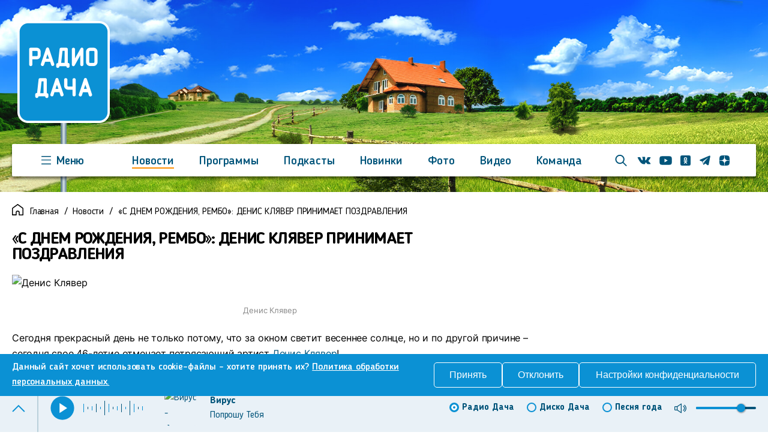

--- FILE ---
content_type: text/html; charset=utf-8
request_url: https://www.radiodacha.ru/news/s-dnem-rozhdeniya-rembo-denis-klyaver-prinimaet-pozdravleniya
body_size: 85513
content:
<!doctype html>
<html data-n-head-ssr lang="en" data-n-head="%7B%22lang%22:%7B%22ssr%22:%22en%22%7D%7D">
  <head >
    <title>Радио Дача: «С ДНЕМ РОЖДЕНИЯ, РЕМБО»: ДЕНИС КЛЯВЕР ПРИНИМАЕТ ПОЗДРАВЛЕНИЯ</title><meta data-n-head="ssr" charset="utf-8"><meta data-n-head="ssr" name="viewport" content="width=device-width, initial-scale=1"><meta data-n-head="ssr" data-hid="description" name="description" content=""><meta data-n-head="ssr" name="format-detection" content="telephone=no"><meta data-n-head="ssr" data-hid="og:title" property="og:title" content="Радио Дача: «С ДНЕМ РОЖДЕНИЯ, РЕМБО»: ДЕНИС КЛЯВЕР ПРИНИМАЕТ ПОЗДРАВЛЕНИЯ"><meta data-n-head="ssr" data-hid="og:type" property="og:type" content="website"><meta data-n-head="ssr" data-hid="og:locale" property="og:locale" content="ru_RU"><meta data-n-head="ssr" data-hid="og:url" property="og:url" content="https://radiodacha.ru/news/s-dnem-rozhdeniya-rembo-denis-klyaver-prinimaet-pozdravleniya"><meta data-n-head="ssr" data-hid="og:site_name" property="og:site_name" content="website"><meta data-n-head="ssr" data-hid="og:image" property="og:image" content="https://radiodacha.ru/uploads/media/news/0009/32/af6c94483190eb82d95d123ebe023a654714c867.jpg"><link data-n-head="ssr" rel="icon" type="image/x-icon" href="/favicon.ico"><link data-n-head="ssr" as="font" type="font/woff2" rel="preload" href="/fonts/Blogger_Sans/Blogger_Sans.woff2" crossorigin="anonymous"><link data-n-head="ssr" as="font" type="font/woff2" rel="preload" href="/fonts/Blogger_Sans/Blogger_Sans-Medium.woff2" crossorigin="anonymous"><link data-n-head="ssr" href="https://mc.yandex.ru/metrika/tag.js" rel="preload" as="script"><script data-n-head="ssr" src="https://yandex.ru/ads/system/context.js" async></script><script data-n-head="ssr">window.yaContextCb = window.yaContextCb || []</script><link rel="preload" href="/_nuxt/8f125aa.js" as="script"><link rel="preload" href="/_nuxt/8740bd2.js" as="script"><link rel="preload" href="/_nuxt/fe5bb80.js" as="script"><link rel="preload" href="/_nuxt/f1517a2.js" as="script"><link rel="preload" href="/_nuxt/b59186c.js" as="script"><link rel="preload" href="/_nuxt/45e6293.js" as="script"><link rel="preload" href="/_nuxt/ce9c36e.js" as="script"><link rel="preload" href="/_nuxt/11e16cc.js" as="script"><link rel="preload" href="/_nuxt/f5179b0.js" as="script"><link rel="preload" href="/_nuxt/af394f2.js" as="script"><link rel="preload" href="/_nuxt/38cb9d3.js" as="script"><link rel="preload" href="/_nuxt/f225185.js" as="script"><link rel="preload" href="/_nuxt/f1dcf1f.js" as="script"><link rel="preload" href="/_nuxt/c0a63d8.js" as="script"><link rel="preload" href="/_nuxt/8ed149f.js" as="script"><link rel="preload" href="/_nuxt/1484eee.js" as="script"><link rel="preload" href="/_nuxt/1200fb2.js" as="script"><link rel="preload" href="/_nuxt/a2a9061.js" as="script"><link rel="preload" href="/_nuxt/dab7a79.js" as="script"><link rel="preload" href="/_nuxt/39f8378.js" as="script"><link rel="preload" href="/_nuxt/69b267b.js" as="script"><link rel="preload" href="/_nuxt/64a2835.js" as="script"><link rel="preload" href="/_nuxt/6c44d5a.js" as="script"><link rel="preload" href="/_nuxt/70be674.js" as="script"><style data-vue-ssr-id="455292ae:0 80711072:0 3191d5ad:0 8e7ede5c:0 27e06d33:0 79ce7474:0 4295ea9c:0 2dc9bfbe:0 d6dd8a28:0 8ab782ec:0 3ba154cc:0 331a7867:0 9f5d19de:0 8bc60b54:0 7f8f431e:0 1ae89f0e:0 6d26cb5a:0 7a946a4e:0 c283965a:0 74d86a02:0 faea3b20:0 f61fff38:0 40c69bee:0 552eeea6:0 c20dab88:0 0e6ed05e:0">@font-face{font-family:"Blogger Sans";src:url(/fonts/Blogger_Sans/Blogger_Sans.woff2) format("woff2");font-weight:400;font-style:normal;font-display:swap}@font-face{font-family:"Blogger Sans";src:url(/fonts/Blogger_Sans/Blogger_Sans-Bold.woff2) format("woff2");font-weight:700;font-style:normal;font-display:swap}@font-face{font-family:"Blogger Sans";src:url(/fonts/Blogger_Sans/Blogger_Sans-Bold_Italic.woff2) format("woff2");font-weight:700;font-style:italic;font-display:swap}@font-face{font-family:"Blogger Sans";src:url(/fonts/Blogger_Sans/Blogger_Sans-Italic.woff2) format("woff2");font-weight:400;font-style:italic;font-display:swap}@font-face{font-family:"Blogger Sans";src:url(/fonts/Blogger_Sans/Blogger_Sans-Light.woff2) format("woff2");font-weight:300;font-style:normal;font-display:swap}@font-face{font-family:"Blogger Sans";src:url(/fonts/Blogger_Sans/Blogger_Sans-Light_Italic.woff2) format("woff2");font-weight:300;font-style:italic;font-display:swap}@font-face{font-family:"Blogger Sans";src:url(/fonts/Blogger_Sans/Blogger_Sans-Medium.woff2) format("woff2");font-weight:500;font-style:normal;font-display:swap}@font-face{font-family:"Blogger Sans";src:url(/fonts/Blogger_Sans/Blogger_Sans-Medium_Italic.woff2) format("woff2");font-weight:500;font-style:italic;font-display:swap}@font-face{font-family:"Inter";src:url(/fonts/Inter/Inter-Bold.woff2) format("woff2");font-weight:700;font-style:normal;font-display:swap}@font-face{font-family:"Inter";src:url(/fonts/Inter/Inter-Black.woff2) format("woff2");font-weight:900;font-style:normal;font-display:swap}@font-face{font-family:"Inter";src:url(/fonts/Inter/Inter-Medium.woff2) format("woff2");font-weight:500;font-style:normal;font-display:swap}@font-face{font-family:"Inter";src:url(/fonts/Inter/Inter-Regular.woff2) format("woff2");font-weight:400;font-style:normal;font-display:swap}@font-face{font-family:"Inter";src:url(/fonts/Inter/Inter-SemiBold.woff2) format("woff2");font-weight:600;font-style:normal;font-display:swap}@font-face{font-family:"Inter";src:url(/fonts/Inter/Inter-ExtraBold.woff2) format("woff2");font-weight:700;font-style:normal;font-display:swap}@font-face{font-family:"Poppins";src:url(/fonts/Poppins/Poppins-Bold.woff2) format("woff2");font-weight:700;font-style:normal;font-display:swap}@font-face{font-family:"Poppins";src:url(/fonts/Poppins/Poppins-Regular.woff2) format("woff2");font-weight:400;font-style:normal;font-display:swap}html{width:100%;height:100%;font-family:"Blogger Sans",sans-serif;font-size:16px;line-height:26px;color:#000;scroll-behavior:smooth}@media(max-width:767px){html{font-size:15px;line-height:22px}}html body{width:100%;height:100%;margin:0;font-family:"Blogger Sans",sans-serif;text-rendering:optimizeLegibility;-webkit-font-smoothing:antialiased}html body.menu-opened{position:absolute;width:100vw;height:100%;overflow:hidden}html body.tooltip-open{cursor:pointer}*,:after,:before{box-sizing:border-box}.container{width:100%;max-width:2560px;padding:0 160px;margin:0 auto}@media(max-width:1440px){.container{padding:0 84px}}@media(max-width:1280px){.container{padding:0 20px}}@media(max-width:1024px){.container{max-width:100vw;padding:0 30px}}@media(max-width:767px){.container{padding:0 20px}}main{min-width:0}:focus:not(.focus-visible),:focus:not(:focus-visible){outline:none}.no-margin{margin:0}img{max-width:100%;height:auto}button,h1,h2,h3,h4,p{margin:0}a{text-decoration:none;color:currentColor;transition:all .3s ease}@media(min-width:1025px){a:hover{color:#0b91d4}}.wrapper{display:grid;width:100%;min-height:100vh;grid-template-rows:-webkit-max-content 1fr -webkit-min-content;grid-template-rows:max-content 1fr min-content}@media(max-width:1024px){.wrapper{overflow:hidden}}.not-white-wrapper{background-color:#e9f1f7}@media(min-width:861px){.visible-xs{display:none!important}}@media(max-width:767px){.hidden-xs{display:none!important}}@media(max-width:1024px){.hidden-sm{display:none!important}}@media(min-width:1024px){.visible-sm{display:none!important}}@media(min-width:1280px){.visible-md{display:none!important}}@media(max-width:1280px){.hidden-md{display:none!important}}.hidden{display:none!important}.visually-hidden{position:absolute;width:1px;height:1px;padding:0;margin:-1px;overflow:hidden;clip:rect(0 0 0 0);-webkit-clip-path:inset(100%);clip-path:inset(100%);white-space:nowrap;border:0}.base-title{margin-bottom:38px;font-weight:900;font-size:44px;line-height:76px;letter-spacing:-1.65414px}@media(max-width:1024px){.base-title{margin-bottom:30px;font-size:36px;line-height:54px}}@media(max-width:767px){.base-title{margin-bottom:20px;font-size:30px;line-height:40px}}.base-link{display:inline-flex;align-items:center;font-weight:500;font-size:17px;line-height:26px;letter-spacing:-.215725px;color:#00547a}@media(min-width:1025px){.base-link:hover{color:#0b91d4}}.base-link__arrow{display:block;width:34px;height:16px;margin-left:22px}.base-link--white:not(:hover){color:#fff}.main-all-button{padding-top:30px}.main-all-button>a{border:1px solid #00547a;border-radius:10px;color:#00547a;display:flex;flex-direction:row;justify-content:center;align-items:center;height:54px;font-weight:700;font-size:20px;line-height:40px;letter-spacing:-.15px}@media(max-width:1024px){.main-all-button>a{font-weight:700;font-size:18px;line-height:40px;letter-spacing:-.15px;height:42px}}@media(max-width:767px){.main-all-button>a{font-weight:500;font-size:16px;line-height:16px;letter-spacing:-.15px;height:32px;border-radius:7px}}.main-all-button span{flex:1 1 auto;text-align:center}.main-all-button svg{margin-right:20px;flex:0 1 auto}.main-all-button .colspan{flex:0 1 84px}@font-face{font-family:"swiper-icons";src:url("data:application/font-woff;charset=utf-8;base64, [base64]//wADZ2x5ZgAAAywAAADMAAAD2MHtryVoZWFkAAABbAAAADAAAAA2E2+eoWhoZWEAAAGcAAAAHwAAACQC9gDzaG10eAAAAigAAAAZAAAArgJkABFsb2NhAAAC0AAAAFoAAABaFQAUGG1heHAAAAG8AAAAHwAAACAAcABAbmFtZQAAA/gAAAE5AAACXvFdBwlwb3N0AAAFNAAAAGIAAACE5s74hXjaY2BkYGAAYpf5Hu/j+W2+MnAzMYDAzaX6QjD6/4//Bxj5GA8AuRwMYGkAPywL13jaY2BkYGA88P8Agx4j+/8fQDYfA1AEBWgDAIB2BOoAeNpjYGRgYNBh4GdgYgABEMnIABJzYNADCQAACWgAsQB42mNgYfzCOIGBlYGB0YcxjYGBwR1Kf2WQZGhhYGBiYGVmgAFGBiQQkOaawtDAoMBQxXjg/wEGPcYDDA4wNUA2CCgwsAAAO4EL6gAAeNpj2M0gyAACqxgGNWBkZ2D4/wMA+xkDdgAAAHjaY2BgYGaAYBkGRgYQiAHyGMF8FgYHIM3DwMHABGQrMOgyWDLEM1T9/w8UBfEMgLzE////P/5//f/V/xv+r4eaAAeMbAxwIUYmIMHEgKYAYjUcsDAwsLKxc3BycfPw8jEQA/[base64]/uznmfPFBNODM2K7MTQ45YEAZqGP81AmGGcF3iPqOop0r1SPTaTbVkfUe4HXj97wYE+yNwWYxwWu4v1ugWHgo3S1XdZEVqWM7ET0cfnLGxWfkgR42o2PvWrDMBSFj/IHLaF0zKjRgdiVMwScNRAoWUoH78Y2icB/yIY09An6AH2Bdu/UB+yxopYshQiEvnvu0dURgDt8QeC8PDw7Fpji3fEA4z/PEJ6YOB5hKh4dj3EvXhxPqH/SKUY3rJ7srZ4FZnh1PMAtPhwP6fl2PMJMPDgeQ4rY8YT6Gzao0eAEA409DuggmTnFnOcSCiEiLMgxCiTI6Cq5DZUd3Qmp10vO0LaLTd2cjN4fOumlc7lUYbSQcZFkutRG7g6JKZKy0RmdLY680CDnEJ+UMkpFFe1RN7nxdVpXrC4aTtnaurOnYercZg2YVmLN/d/gczfEimrE/fs/bOuq29Zmn8tloORaXgZgGa78yO9/cnXm2BpaGvq25Dv9S4E9+5SIc9PqupJKhYFSSl47+Qcr1mYNAAAAeNptw0cKwkAAAMDZJA8Q7OUJvkLsPfZ6zFVERPy8qHh2YER+3i/BP83vIBLLySsoKimrqKqpa2hp6+jq6RsYGhmbmJqZSy0sraxtbO3sHRydnEMU4uR6yx7JJXveP7WrDycAAAAAAAH//wACeNpjYGRgYOABYhkgZgJCZgZNBkYGLQZtIJsFLMYAAAw3ALgAeNolizEKgDAQBCchRbC2sFER0YD6qVQiBCv/H9ezGI6Z5XBAw8CBK/m5iQQVauVbXLnOrMZv2oLdKFa8Pjuru2hJzGabmOSLzNMzvutpB3N42mNgZGBg4GKQYzBhYMxJLMlj4GBgAYow/P/PAJJhLM6sSoWKfWCAAwDAjgbRAAB42mNgYGBkAIIbCZo5IPrmUn0hGA0AO8EFTQAA") format("woff");font-weight:400;font-style:normal}:root{--swiper-theme-color:#007aff}.swiper-container{margin-left:auto;margin-right:auto;position:relative;overflow:hidden;list-style:none;padding:0;z-index:1}.swiper-container-vertical>.swiper-wrapper{flex-direction:column}.swiper-wrapper{position:relative;width:100%;height:100%;z-index:1;display:flex;transition-property:transform;box-sizing:content-box}.swiper-container-android .swiper-slide,.swiper-wrapper{transform:translateZ(0)}.swiper-container-multirow>.swiper-wrapper{flex-wrap:wrap}.swiper-container-multirow-column>.swiper-wrapper{flex-wrap:wrap;flex-direction:column}.swiper-container-free-mode>.swiper-wrapper{transition-timing-function:ease-out;margin:0 auto}.swiper-slide{flex-shrink:0;width:100%;height:100%;position:relative;transition-property:transform}.swiper-slide-invisible-blank{visibility:hidden}.swiper-container-autoheight,.swiper-container-autoheight .swiper-slide{height:auto}.swiper-container-autoheight .swiper-wrapper{align-items:flex-start;transition-property:transform,height}.swiper-container-3d{perspective:1200px}.swiper-container-3d .swiper-cube-shadow,.swiper-container-3d .swiper-slide,.swiper-container-3d .swiper-slide-shadow-bottom,.swiper-container-3d .swiper-slide-shadow-left,.swiper-container-3d .swiper-slide-shadow-right,.swiper-container-3d .swiper-slide-shadow-top,.swiper-container-3d .swiper-wrapper{transform-style:preserve-3d}.swiper-container-3d .swiper-slide-shadow-bottom,.swiper-container-3d .swiper-slide-shadow-left,.swiper-container-3d .swiper-slide-shadow-right,.swiper-container-3d .swiper-slide-shadow-top{position:absolute;left:0;top:0;width:100%;height:100%;pointer-events:none;z-index:10}.swiper-container-3d .swiper-slide-shadow-left{background-image:linear-gradient(270deg,rgba(0,0,0,.5),transparent)}.swiper-container-3d .swiper-slide-shadow-right{background-image:linear-gradient(90deg,rgba(0,0,0,.5),transparent)}.swiper-container-3d .swiper-slide-shadow-top{background-image:linear-gradient(0deg,rgba(0,0,0,.5),transparent)}.swiper-container-3d .swiper-slide-shadow-bottom{background-image:linear-gradient(180deg,rgba(0,0,0,.5),transparent)}.swiper-container-css-mode>.swiper-wrapper{overflow:auto;scrollbar-width:none;-ms-overflow-style:none}.swiper-container-css-mode>.swiper-wrapper::-webkit-scrollbar{display:none}.swiper-container-css-mode>.swiper-wrapper>.swiper-slide{scroll-snap-align:start start}.swiper-container-horizontal.swiper-container-css-mode>.swiper-wrapper{-ms-scroll-snap-type:x mandatory;scroll-snap-type:x mandatory}.swiper-container-vertical.swiper-container-css-mode>.swiper-wrapper{-ms-scroll-snap-type:y mandatory;scroll-snap-type:y mandatory}.instreamatic-pixel{display:none}
.vue-modal-bottom,.vue-modal-bottomLeft,.vue-modal-bottomRight,.vue-modal-left,.vue-modal-right,.vue-modal-top,.vue-modal-topLeft,.vue-modal-topRight{display:block;overflow:hidden;position:absolute;background:transparent;z-index:9999999}.vue-modal-bottomLeft,.vue-modal-bottomRight,.vue-modal-topLeft,.vue-modal-topRight{width:12px;height:12px}.vue-modal-top{right:12;top:0;width:100%;height:12px;cursor:n-resize}.vue-modal-bottom{left:0;bottom:0;width:100%;height:12px;cursor:s-resize}.vue-modal-left{left:0;top:0;width:12px;height:100%;cursor:w-resize}.vue-modal-right{right:0;top:0;width:12px;height:100%;cursor:e-resize}.vue-modal-topRight{right:0;top:0;background:transparent;cursor:ne-resize}.vue-modal-topLeft{left:0;top:0;cursor:nw-resize}.vue-modal-bottomLeft{left:0;bottom:0;cursor:sw-resize}.vue-modal-bottomRight{right:0;bottom:0;cursor:se-resize}#vue-modal-triangle:after{display:block;position:absolute;content:"";background:transparent;left:0;top:0;width:0;height:0;border-bottom:10px solid #ddd;border-left:10px solid transparent}#vue-modal-triangle.clicked:after{border-bottom:10px solid #369be9}.vm--block-scroll{overflow:hidden;width:100vw}.vm--container{z-index:999}.vm--container,.vm--overlay{position:fixed;box-sizing:border-box;left:0;top:0;width:100%;height:100vh}.vm--overlay{background:rgba(0,0,0,.2);opacity:1}.vm--container.scrollable{height:100%;min-height:100vh;overflow-y:auto;-webkit-overflow-scrolling:touch}.vm--modal{position:relative;overflow:hidden;box-sizing:border-box;background-color:#fff;border-radius:3px;box-shadow:0 20px 60px -2px rgba(27,33,58,.4)}.vm--container.scrollable .vm--modal{margin-bottom:2px}.vm--top-right-slot{display:block;position:absolute;right:0;top:0}.vm-transition--overlay-enter-active,.vm-transition--overlay-leave-active{transition:all 50ms}.vm-transition--overlay-enter,.vm-transition--overlay-leave-active{opacity:0}.vm-transition--modal-enter-active,.vm-transition--modal-leave-active{transition:all .4s}.vm-transition--modal-enter,.vm-transition--modal-leave-active{opacity:0;-webkit-transform:translateY(-20px);transform:translateY(-20px)}.vm-transition--default-enter-active,.vm-transition--default-leave-active{transition:all 2ms}.vm-transition--default-enter,.vm-transition--default-leave-active{opacity:0}.vue-dialog{font-size:14px}.vue-dialog div{box-sizing:border-box}.vue-dialog-content{flex:1 0 auto;width:100%;padding:14px}.vue-dialog-content-title{font-weight:600;padding-bottom:14px}.vue-dialog-buttons{display:flex;flex:0 1 auto;width:100%;border-top:1px solid #eee}.vue-dialog-buttons-none{width:100%;padding-bottom:14px}.vue-dialog-button{font-size:inherit;background:transparent;padding:0;margin:0;border:0;cursor:pointer;box-sizing:border-box;line-height:40px;height:40px;color:inherit;font:inherit;outline:none}.vue-dialog-button:hover{background:#f9f9f9}.vue-dialog-button:active{background:#f3f3f3}.vue-dialog-button:not(:first-of-type){border-left:1px solid #eee}
.nuxt-progress{position:fixed;top:0;left:0;right:0;height:2px;width:0;opacity:1;transition:width .1s,opacity .4s;background-color:#0b91d4;z-index:999999}.nuxt-progress.nuxt-progress-notransition{transition:none}.nuxt-progress-failed{background-color:red}
@-webkit-keyframes runline-data-v-d41c7abe{to{transform:translateX(-100%)}}@keyframes runline-data-v-d41c7abe{to{transform:translateX(-100%)}}@-webkit-keyframes bar1-data-v-d41c7abe{0%{height:14px}50%{height:24px}to{height:14px}}@keyframes bar1-data-v-d41c7abe{0%{height:14px}50%{height:24px}to{height:14px}}@-webkit-keyframes bar2-data-v-d41c7abe{0%{height:4px}50%{height:24px}to{height:4px}}@keyframes bar2-data-v-d41c7abe{0%{height:4px}50%{height:24px}to{height:4px}}@-webkit-keyframes bar3-data-v-d41c7abe{0%{height:7px}50%{height:24px}to{height:7px}}@keyframes bar3-data-v-d41c7abe{0%{height:7px}50%{height:24px}to{height:7px}}@-webkit-keyframes bar4-data-v-d41c7abe{0%{height:24px}50%{height:4px}to{height:24px}}@keyframes bar4-data-v-d41c7abe{0%{height:24px}50%{height:4px}to{height:24px}}.player[data-v-d41c7abe]{position:fixed;bottom:0;left:0;right:0;z-index:10;display:grid;grid-template-rows:-webkit-max-content 1fr;grid-template-rows:max-content 1fr;background:#e9f1f7;box-shadow:0 -4px 4px rgba(0,0,0,.25);border-top:2px solid #b9d0db;color:#00547a}.player.active[data-v-d41c7abe]{border-top:1px solid #00547a;box-shadow:none}.player>.container[data-v-d41c7abe]{padding:0 20px}.player__wrap[data-v-d41c7abe]{justify-content:space-between}.player__main[data-v-d41c7abe],.player__wrap[data-v-d41c7abe]{position:relative;z-index:2;display:flex}.player__main[data-v-d41c7abe]{flex-grow:1;align-items:center;padding:10px 0;transition:all .3s ease}.player__controls[data-v-d41c7abe]{display:flex;align-items:center;margin-right:40px}@media(max-width:1024px){.player__controls[data-v-d41c7abe]{margin-right:34px;margin-left:-5px;padding-left:0}}@media(max-width:767px){.player__controls[data-v-d41c7abe]{margin-right:35px;margin-left:-10px;padding-left:0}}.player__controls_devider[data-v-d41c7abe]{border-left:2px solid #b9d0db;margin-left:-20px;padding-left:20px}@media(max-width:1024px){.player__controls_devider[data-v-d41c7abe]{padding-left:16px}}@media(max-width:767px){.player__controls_devider[data-v-d41c7abe]{margin-left:-25px;padding-left:16px}}.player__play-btn[data-v-d41c7abe]{display:flex;align-items:center;justify-content:center;padding:0;margin-right:15px;background-color:transparent;border:0;cursor:pointer}.player__play-btn svg[data-v-d41c7abe]{display:block;width:40px;height:40px}@media(max-width:767px){.player__play-btn svg[data-v-d41c7abe]{width:28px;height:28px}}.player__volume-controls[data-v-d41c7abe]{display:flex;align-items:center;margin-left:20px}.player__volume-btn[data-v-d41c7abe]{display:flex;align-items:center;justify-content:center;width:20px;height:23px;padding:0;margin-right:16px;border:0;background:transparent;color:#00547a;cursor:pointer;transition:all .3s ease}@media(min-width:1025px){.player__volume-btn[data-v-d41c7abe]:hover{color:#00547a}}.player__volume-btn svg[data-v-d41c7abe]{display:block;width:20px;height:23px}.player__volume-collapse[data-v-d41c7abe]{display:none;align-items:center;justify-content:center;width:20px;height:23px;padding:0;margin-right:20px;border:0;background:transparent;color:#00547a;cursor:pointer;transition:all .3s ease}@media(max-width:1024px){.player__volume-collapse[data-v-d41c7abe]{display:flex;margin-right:10px}}@media(max-width:767px){.player__volume-collapse[data-v-d41c7abe]{display:flex;margin-right:-10px}}.player__volume-collapse svg[data-v-d41c7abe]{display:block;width:20px;height:17px}.player__volume-slider[data-v-d41c7abe]{width:100px}@media(max-width:767px){.player__volume-slider[data-v-d41c7abe]{position:absolute;top:-125px;right:-15px;padding:17px 10px;background:#fff;box-shadow:0 4px 22px rgba(0,0,0,.2);border-radius:5px;width:auto}.player__volume-slider--hidden[data-v-d41c7abe]{display:none}}.player__animation[data-v-d41c7abe]{display:flex;align-items:center;margin-right:30px}@media(max-width:1024px){.player__animation[data-v-d41c7abe]{display:none}}.player__animation.active .player__animation-item[data-v-d41c7abe]{-webkit-animation-play-state:running;animation-play-state:running}.player__animation-item[data-v-d41c7abe]{display:block;width:1px;height:22px;margin-right:6px;background-color:#0b91d4;-webkit-animation-duration:.8s;animation-duration:.8s;-webkit-animation-fill-mode:forwards;animation-fill-mode:forwards;-webkit-animation-iteration-count:infinite;animation-iteration-count:infinite;-webkit-animation-timing-function:linear;animation-timing-function:linear;-webkit-animation-play-state:paused;animation-play-state:paused}.player__animation-item--1[data-v-d41c7abe]{height:14px;-webkit-animation-name:bar1-data-v-d41c7abe;animation-name:bar1-data-v-d41c7abe}.player__animation-item--2[data-v-d41c7abe]{height:4px;-webkit-animation-name:bar2-data-v-d41c7abe;animation-name:bar2-data-v-d41c7abe;-webkit-animation-delay:.25s;animation-delay:.25s}.player__animation-item--3[data-v-d41c7abe]{height:7px;-webkit-animation-name:bar3-data-v-d41c7abe;animation-name:bar3-data-v-d41c7abe;-webkit-animation-delay:.5s;animation-delay:.5s}.player__animation-item--4[data-v-d41c7abe]{height:24px;-webkit-animation-name:bar4-data-v-d41c7abe;animation-name:bar4-data-v-d41c7abe;-webkit-animation-delay:.2s;animation-delay:.2s}.player__animation-item--variant[data-v-d41c7abe]{background-color:#00547a}.player__menu-btn[data-v-d41c7abe]{display:flex;align-items:center;justify-content:center;padding:0;border:0;background:transparent;cursor:pointer;color:#0b91d4;transition:all .3s ease;transform:rotate(-180deg)}.player__menu-btn svg[data-v-d41c7abe]{width:22px;height:13px}@media(max-width:767px){.player__menu-btn svg[data-v-d41c7abe]{width:20px;height:10px}}.player__menu-btn.active[data-v-d41c7abe]{transform:none}@media(min-width:1025px){.player__menu-btn[data-v-d41c7abe]:hover{color:#00547a}}.player-track[data-v-d41c7abe]{overflow:hidden}.player-track[data-v-d41c7abe],.player-track__detail-wrap[data-v-d41c7abe]{display:flex;align-items:center;width:100%}.player-track__detail[data-v-d41c7abe]{display:grid}.player-track__img-wrap[data-v-d41c7abe]{width:60px;height:60px;margin-right:16px;flex-shrink:0;background:#e9f1f7;border-radius:11px;overflow:hidden}@media(max-width:1024px){.player-track__img-wrap[data-v-d41c7abe]{width:40px;height:40px;margin-right:10px}}@media(max-width:767px){.player-track__img-wrap[data-v-d41c7abe]{width:34px;height:34px;margin-right:10px;border-radius:6px}}.player-track__img-wrap img[data-v-d41c7abe]{display:block;width:100%;height:100%;-o-object-fit:cover;object-fit:cover;-o-object-position:center;object-position:center}.player-track__artist[data-v-d41c7abe]{font-weight:700;font-size:16px;line-height:24px;letter-spacing:-.152542px;overflow:hidden;white-space:nowrap;text-overflow:ellipsis}@media(max-width:1024px){.player-track__artist[data-v-d41c7abe]{font-size:12px;line-height:16px}}@media(max-width:767px){.player-track__artist[data-v-d41c7abe]{margin:0 0 2px;font-size:12px;line-height:16px;overflow:hidden;white-space:nowrap;text-overflow:ellipsis}}.player-track__name[data-v-d41c7abe]{font-weight:400;font-size:16px;line-height:24px;letter-spacing:-.135593px;color:#00547a;overflow:hidden;text-overflow:ellipsis;white-space:nowrap}@media(max-width:1024px){.player-track__name[data-v-d41c7abe]{font-size:12px;line-height:16px}}@media(max-width:767px){.player-track__name[data-v-d41c7abe]{white-space:nowrap;font-size:12px;line-height:16px;overflow:hidden;text-overflow:ellipsis}}.scroll-area[data-v-d41c7abe]{max-height:100%}.player-menu[data-v-d41c7abe]{display:flex;box-shadow:0 -4px 4px rgba(0,0,0,.25);position:fixed;left:0;bottom:0;width:100%;max-height:100vh;min-height:-webkit-fill-available;height:100vh;max-height:-webkit-fill-available;background:#e9f1f7;z-index:9}.player-menu[data-v-d41c7abe]::-webkit-scrollbar{width:0}.player-menu__wrap[data-v-d41c7abe]{display:grid;grid-template-columns:500px 500px 1fr;width:100%;overflow-y:auto}@media(max-width:1024px){.player-menu__wrap[data-v-d41c7abe]{grid-template-columns:273px 1fr}}@media(max-width:767px){.player-menu__wrap[data-v-d41c7abe]{grid-template-columns:1fr}}.player-menu__main[data-v-d41c7abe]{min-width:0;max-height:100%}@media(max-width:767px){.player-menu__main[data-v-d41c7abe]{border:0;border-top:1px solid hsla(0,0%,59.2%,.16)}}.player-menu__top[data-v-d41c7abe]{padding:16px 16px 30px 160px}@media(max-width:1440px){.player-menu__top[data-v-d41c7abe]{padding:20px 16px 30px 84px}}@media(max-width:1280px){.player-menu__top[data-v-d41c7abe]{padding:16px 0 0 20px}}@media(max-width:1024px){.player-menu__top[data-v-d41c7abe]{padding:10px 0 0 20px}}@media(max-width:767px){.player-menu__top[data-v-d41c7abe]{padding:24px 10px 0}}.player-menu__online[data-v-d41c7abe]{display:flex;flex-direction:column;align-items:flex-start;margin-bottom:20px;background:hsla(0,0%,84.7%,.11);border-radius:15px}@media(max-width:1024px){.player-menu__online[data-v-d41c7abe]{padding:16px 5px 21px}}@media(max-width:767px){.player-menu__online[data-v-d41c7abe]{flex-direction:row;padding:0}}.player-menu__online-img[data-v-d41c7abe]{width:175px;flex-shrink:0;background:#e9f1f7;border-radius:18px;overflow:hidden}@media(max-width:1024px){.player-menu__online-img[data-v-d41c7abe]{width:223px;height:223px;margin-right:25px}}@media(max-width:767px){.player-menu__online-img[data-v-d41c7abe]{width:109px;height:109px;margin-right:20px;border-radius:9px}}.player-menu__online-img img[data-v-d41c7abe]{display:block;width:100%;height:100%;-o-object-fit:cover;object-fit:cover;-o-object-position:center;object-position:center}.player-menu__online-artist[data-v-d41c7abe]{font-weight:900;font-size:30px;line-height:40px;letter-spacing:-.254237px}@media(max-width:767px){.player-menu__online-artist[data-v-d41c7abe]{font-size:18px;line-height:24px;letter-spacing:-.177395px}}.player-menu__online-song[data-v-d41c7abe]{font-weight:400;font-size:27px;line-height:40px;letter-spacing:-.254237px}@media(max-width:767px){.player-menu__online-song[data-v-d41c7abe]{font-size:14px;line-height:1.4;letter-spacing:-.177395px}}.player-menu__aside[data-v-d41c7abe]{padding:16px 32px 0 16px}@media(max-width:1440px){.player-menu__aside[data-v-d41c7abe]{padding:16px 32px 0 16px}}@media(max-width:1280px){.player-menu__aside[data-v-d41c7abe]{padding-right:20px;overflow:hidden;overflow-y:auto}}@media(max-width:1024px){.player-menu__aside[data-v-d41c7abe]{padding:28px 20px 28px 28px;overflow:hidden;overflow-y:auto}}@media(max-width:767px){.player-menu__aside[data-v-d41c7abe]{padding:11px 10px 0;overflow:hidden;overflow-y:auto}}.player-menu__history-item[data-v-d41c7abe]{margin-bottom:16px}.player-menu__online-inner[data-v-d41c7abe]{margin-top:16px}.player-menu__title[data-v-d41c7abe]{margin-bottom:10px;font-size:16px;line-height:20px;letter-spacing:-.152542px;color:rgba(0,0,0,.6);opacity:.41}@media(max-width:767px){.player-menu__title[data-v-d41c7abe]{margin-bottom:5px;font-size:14px;line-height:1;letter-spacing:-.0946108px}}.player-menu__playlist-wrap[data-v-d41c7abe]{padding:20px 48px 60px 160px}@media(max-width:1440px){.player-menu__playlist-wrap[data-v-d41c7abe]{padding:20px 48px 60px 84px}}@media(max-width:1280px){.player-menu__playlist-wrap[data-v-d41c7abe]{padding-left:20px}}@media(max-width:767px){.player-menu__playlist-wrap[data-v-d41c7abe]{padding:17px 20px 40px}}.player-menu__playlist-title[data-v-d41c7abe]{margin-bottom:25px;font-weight:900;font-size:30px;line-height:40px;letter-spacing:-.254237px;color:#d4d4d4}@media(max-width:767px){.player-menu__playlist-title[data-v-d41c7abe]{margin-bottom:12px;font-size:26px;line-height:32px}}.player-menu__playlist[data-v-d41c7abe]{display:grid;grid-template-columns:1fr 1fr;grid-column-gap:100px;grid-row-gap:5px;padding:0;margin:0;list-style:none}@media(max-width:1440px){.player-menu__playlist[data-v-d41c7abe]{grid-template-columns:1fr}}@media(max-width:767px){.player-menu__playlist[data-v-d41c7abe]{overflow:hidden}}.player-menu__radio-list-wrap[data-v-d41c7abe]{border-bottom:1px solid #00547a;box-shadow:none;padding-bottom:10px;grid-column:1/3}@media(max-width:1024px){.player-menu__radio-list-wrap[data-v-d41c7abe]{grid-column:1;display:block;margin-top:10px}}@media(max-width:767px){.player-menu__radio-list-wrap[data-v-d41c7abe]{grid-column:1}}.player__radio-list[data-v-d41c7abe]{flex-direction:row-reverse;justify-content:flex-end;margin-left:auto}.player__radio-list[data-v-d41c7abe],.player__radio-list-items[data-v-d41c7abe]{display:flex;align-items:center}.player__radio-list-items input[type=radio][data-v-d41c7abe]{opacity:0}.player__radio-list-items input[type=radio]+.radio-label[data-v-d41c7abe]{font-weight:700;font-size:15px;line-height:40px;cursor:pointer;white-space:nowrap}.player__radio-list-items input[type=radio]+.radio-label[data-v-d41c7abe]:before{content:"";background:#e9f1f7;border-radius:100%;border:2px solid #0b91d4;display:inline-block;width:20px;height:20px;position:relative;margin-right:16px;vertical-align:middle;cursor:pointer;text-align:center}@media(max-width:1280px){.player__radio-list-items input[type=radio]+.radio-label[data-v-d41c7abe]:before{width:16px;height:16px;margin-right:5px}}.player__radio-list-items input[type=radio]:checked+.radio-label[data-v-d41c7abe]:before{background-color:#0b91d4;box-shadow:inset 0 0 0 4px #fff;border:4px solid #0b91d4}@media(max-width:1280px){.player__radio-list-items input[type=radio]:checked+.radio-label[data-v-d41c7abe]:before{box-shadow:inset 0 0 0 3px #fff;border:3px solid #0b91d4}}.player__radio-list-items input[type=radio]:focus+.radio-label[data-v-d41c7abe]:before{outline:none;border-color:#0b91d4}.player__radio-list-items input[type=radio]+.radio-label[data-v-d41c7abe]:empty:before{margin-right:0}.player-menu__radio-list[data-v-d41c7abe]{display:flex;align-items:center;flex-direction:row-reverse;justify-content:flex-end}@media(max-width:1024px){.player-menu__radio-list>div[data-v-d41c7abe]:last-child{margin-left:0}}@media(max-width:1024px){.player-menu__radio-list>div[data-v-d41c7abe]{margin-left:40px}}@media(max-width:767px){.player-menu__radio-list>div[data-v-d41c7abe]{margin-left:0}}.player-menu__radio-list-items[data-v-d41c7abe]{margin-left:20px}@media(max-width:767px){.player-menu__radio-list-items[data-v-d41c7abe]{margin-left:7px}.player-menu__radio-list-items[data-v-d41c7abe]:first-of-type{margin-left:10px}}.player-menu__radio-list-items input[type=radio][data-v-d41c7abe]{opacity:0;display:none}.player-menu__radio-list-items input[type=radio]+.radio-label[data-v-d41c7abe]{font-weight:700;font-size:16px;line-height:21px;letter-spacing:-.135593px;cursor:pointer;white-space:nowrap}@media(max-width:767px){.player-menu__radio-list-items input[type=radio]+.radio-label[data-v-d41c7abe]{font-size:14px;line-height:18px}}.player-menu__radio-list-items input[type=radio]+.radio-label[data-v-d41c7abe]:before{content:"";background:#e9f1f7;border-radius:100%;border:2px solid #0b91d4;display:inline-block;width:20px;height:20px;position:relative;margin-right:8px;vertical-align:middle;cursor:pointer;text-align:center}@media(max-width:1024px){.player-menu__radio-list-items input[type=radio]+.radio-label[data-v-d41c7abe]:before{margin-right:8px}}@media(max-width:767px){.player-menu__radio-list-items input[type=radio]+.radio-label[data-v-d41c7abe]:before{width:18px;height:18px;margin-right:8px}}.player-menu__radio-list-items input[type=radio]:checked+.radio-label[data-v-d41c7abe]:before{background-color:#0b91d4;box-shadow:inset 0 0 0 4px #fff;border:4px solid #0b91d4}@media(max-width:767px){.player-menu__radio-list-items input[type=radio]:checked+.radio-label[data-v-d41c7abe]:before{box-shadow:inset 0 0 0 3px #fff;border:3px solid #0b91d4}}.player-menu__radio-list-items input[type=radio]:focus+.radio-label[data-v-d41c7abe]:before{outline:none;border-color:#0b91d4}.player-menu__radio-list-items input[type=radio]+.radio-label[data-v-d41c7abe]:empty:before{margin-right:0}
.player-menu__main .ps{height:100%}@media(max-width:1024px){.player-menu__main .ps-container.ps--scrolling-y .ps__rail-y{opacity:1}}.player-menu__main .ps__rail-y{opacity:1;background:hsla(0,0%,59.2%,.4);width:1px}.player-menu__main .ps__thumb-y{right:0;width:8px;border-radius:0;background-color:#d8232a}@media(max-width:767px){.player-menu__main .ps__thumb-y{width:4px}}.player__ad-wrap,.player__track-controls-wrap{position:relative;z-index:2;flex-grow:1;display:flex;align-items:center;height:100%}.player__ad-wrap{display:grid;grid-template-columns:50px 1fr}.player__ad-player{height:100%;position:relative}#player__ad-banner{height:100%;margin-left:20px;display:flex}::v-deep #player__ad-banner img{max-height:80px;width:auto;-o-object-position:center;object-position:center;-o-object-fit:contain;object-fit:contain}::v-deep .rmp-ad-click-ui-mobile,::v-deep .rmp-ad-container-skip{display:none!important}
.site-header[data-v-6667d51a]{position:relative;background-image:url(/img/header_bg.jpg);background-position:50%;background-repeat:no-repeat;background-size:cover;height:320px;margin-bottom:28px}@media(min-width:1025px)and (max-width:1920px){.site-header[data-v-6667d51a]{margin-bottom:20px}}@media(max-width:1024px){.site-header[data-v-6667d51a]{height:240px;margin-bottom:18px}}@media(max-width:375px){.site-header[data-v-6667d51a]{background-image:url(/img/header_bg_xs.jpg);height:160px;margin-bottom:8px}}@media(min-width:376px)and (max-width:767px){.site-header[data-v-6667d51a]{background-image:url(/img/header_bg_sm.jpg);height:160px;margin-bottom:8px}}.site-header__wrap[data-v-6667d51a]{display:flex;align-items:center;background:#fff;box-shadow:0 4px 4px rgba(0,0,0,.49);border-radius:2px;position:relative}@media(max-width:1024px){.site-header__wrap[data-v-6667d51a]{padding:7px 0;height:42px}}@media(max-width:767px){.site-header__wrap[data-v-6667d51a]{flex-direction:row;justify-content:space-between;padding:8px 0;height:32px}}.site-header__logo_info[data-v-6667d51a]{display:grid;grid-template-columns:-webkit-max-content 1fr -webkit-max-content;grid-template-columns:max-content 1fr max-content;padding-top:35px}@media(max-width:1024px){.site-header__logo_info[data-v-6667d51a]{padding-top:24px}}@media(max-width:767px){.site-header__logo_info[data-v-6667d51a]{padding-top:31px}}.site-header__logo_wrap[data-v-6667d51a]{display:flex;flex-direction:column;padding-left:9px}.site-header__logo[data-v-6667d51a]{display:block;width:154px;height:170px;background-image:url(/logo.png);background-size:cover}@media(max-width:1024px){.site-header__logo[data-v-6667d51a]{height:120px;width:108px}}@media(max-width:767px){.site-header__logo[data-v-6667d51a]{display:block;width:65px;height:72px;background-size:contain}}.site-header__logo_pole[data-v-6667d51a]{display:block;height:35px;background-image:url(/img/pole.png);background-position:top;background-repeat:no-repeat}@media(max-width:767px){.site-header__logo_pole[data-v-6667d51a]{height:13px;background-image:url(/img/pole_xs.png)}}.site-header__lower_pole[data-v-6667d51a]{width:154px;height:26px;margin-left:9px;background-image:url(/img/pole.png);background-position:bottom;background-repeat:no-repeat}@media(max-width:1024px){.site-header__lower_pole[data-v-6667d51a]{width:125px;height:19px;margin-left:0}}@media(max-width:767px){.site-header__lower_pole[data-v-6667d51a]{width:82px;height:12px;background-image:url(/img/pole_xs.png)}}
.header-playing[data-v-4c7102ba]{display:flex;flex-direction:column;align-items:center}.header-playing__img-wrap[data-v-4c7102ba]{border:3px solid #fff;box-shadow:0 4px 4px rgba(0,0,0,.25);border-radius:17px;width:131px;height:131px;display:flex;background-color:#fff}@media(max-width:1024px){.header-playing__img-wrap[data-v-4c7102ba]{height:100px;width:100px}}.header-playing__img-wrap a[data-v-4c7102ba]{width:100%;height:100%}.header-playing__img-wrap img[data-v-4c7102ba]{display:block;width:100%;height:100%;-o-object-position:center;object-position:center;border-radius:17px}@media(max-width:767px){.header-playing__img-wrap img[data-v-4c7102ba]{border-radius:5px}}@media(max-width:767px){.header-playing__img-wrap[data-v-4c7102ba]{width:70px;height:70px;border-radius:5px;border:1px solid #fff}}.header-playing__title[data-v-4c7102ba]{margin-top:16px;background:#0b91d4;border:1px solid #fff;box-shadow:0 4px 4px rgba(0,0,0,.25);border-radius:6px;padding:10px 22px 9px 21px;display:flex;font-weight:500;font-size:16px;line-height:130%;letter-spacing:-.152542px;color:#fff}@media(max-width:1024px){.header-playing__title[data-v-4c7102ba]{height:32px;display:flex;align-items:center;font-weight:500;font-size:12px;line-height:130%;text-align:center;letter-spacing:-.15px}}@media(max-width:767px){.header-playing__title[data-v-4c7102ba]{display:none}}.header-playing__title svg[data-v-4c7102ba]{width:18px;height:18px;fill:#fff}
.header-nav[data-v-378587a2]{display:flex;flex-direction:row;height:54px;align-items:center}@media(max-width:1024px){.header-nav[data-v-378587a2]{height:42px}}@media(max-width:767px){.header-nav[data-v-378587a2]{height:32px}}.site-header__wrap[data-v-378587a2]{display:flex;align-items:center;padding:30px 0 30px 170px}@media(max-width:1024px){.site-header__wrap[data-v-378587a2]{padding:30px 0}}.header-nav__burger-icon[data-v-378587a2]{width:22px;height:14px}@media(max-width:1024px){.header-nav__burger-icon[data-v-378587a2]{width:14px;height:12px}}@media(max-width:767px){.header-nav__burger-icon[data-v-378587a2]{width:11px;height:10px}}.header-nav__menu-list[data-v-378587a2]{display:grid;grid-template-columns:1fr;list-style:none;padding:0}.header-nav__menu-list[data-v-378587a2]:last-child{margin-bottom:40px}.header-nav__menu-item[data-v-378587a2]{width:100%;margin:0 0 12px}@media(max-width:767px){.header-nav__menu-item[data-v-378587a2]{margin:0 0 11px}}.header-nav__menu-item[data-v-378587a2]:hover{color:#0b91d4}.header-nav__menu-item>a[data-v-378587a2]{font-weight:500;font-size:20px;line-height:26px;letter-spacing:-.15px;color:#00547a;transition:all .3s ease}@media(max-width:767px){.header-nav__menu-item>a[data-v-378587a2]{font-size:14px;line-height:18px}}.header-nav__menu-item>a[data-v-378587a2]:hover{width:-webkit-fit-content;width:-moz-fit-content;width:fit-content;border-bottom:2px solid #ff8f00;transition:none}.header-nav__logo[data-v-378587a2]{display:none}@media(max-width:1024px){.header-nav__logo[data-v-378587a2]{display:block;width:82px;height:82px;margin-bottom:30px}}.header-nav__menu-wrap[data-v-378587a2]{position:fixed!important;top:0;left:0;bottom:0;z-index:9;width:100%;padding:16px 34px;background:#e9f1f7;box-shadow:0 4px 22px rgba(0,0,0,.2);transition:all .3s ease;margin-top:240px}@media(max-width:1024px){.header-nav__menu-wrap[data-v-378587a2]{position:fixed!important;top:0;left:0;bottom:0;z-index:9;width:337px;padding:16px 34px;background:#e9f1f7;box-shadow:0 4px 22px rgba(0,0,0,.2);transition:all .3s ease}}@media(max-width:1024px)and (max-width:1024px){.header-nav__menu-wrap[data-v-378587a2]{width:100%;margin-top:179px}}@media(max-width:1024px)and (max-width:767px){.header-nav__menu-wrap[data-v-378587a2]{width:100%;margin-top:114px}}@media(max-width:1024px){.header-nav__menu-wrap--hidden[data-v-378587a2]{transform:translateX(-100%);box-shadow:none}}.header-nav__menu-wrap--hidden[data-v-378587a2]{transform:translateX(-100%);box-shadow:none}.header-nav__close[data-v-378587a2]{position:absolute;top:20px;right:60px;display:block;padding:10px;border:0;background-color:transparent;color:#00547a}@media(max-width:1024px){.header-nav__close[data-v-378587a2]{right:50px}}@media(max-width:767px){.header-nav__close[data-v-378587a2]{top:10px;right:10px}}.header-nav__close-icon[data-v-378587a2]{display:block;width:20px;height:20px}.header-nav__menu[data-v-378587a2]{padding:0;overflow-y:auto}.header-nav__menu_sm[data-v-378587a2]{display:inline-flex;align-items:center;padding:7px 0 7px 46px;margin-top:3px;height:54px}@media(max-width:1024px){.header-nav__menu_sm[data-v-378587a2]{margin:3px 0 0 35px;padding:0}}@media(max-width:767px){.header-nav__menu_sm[data-v-378587a2]{margin:1px 0 0 10px;padding:0}}.header-nav__menu_sm-list[data-v-378587a2]{display:block;padding:0;list-style:none;overflow:hidden;height:26px}@media(max-width:767px){.header-nav__menu_sm-list[data-v-378587a2]{margin:0 0 0 8px}}.header-nav__menu_sm-item[data-v-378587a2]{position:relative;display:inline-block;margin-right:42px}@media(max-width:1024px){.header-nav__menu_sm-item[data-v-378587a2]{margin-right:24px}}@media(max-width:767px){.header-nav__menu_sm-item[data-v-378587a2]{margin-right:12px}}.header-nav__menu_sm-item>a[data-v-378587a2]{font-weight:500;font-size:20px;line-height:26px;letter-spacing:-.152542px;color:#00547a;transition:all .3s ease}@media(max-width:1024px){.header-nav__menu_sm-item>a[data-v-378587a2]{font-size:16px}}@media(max-width:767px){.header-nav__menu_sm-item>a[data-v-378587a2]{font-size:14px}}.header-nav__menu_sm-item>a[data-v-378587a2]:hover{width:-webkit-fit-content;width:-moz-fit-content;width:fit-content;border-bottom:2px solid #ff8f00;transition:none}.burger-item[data-v-378587a2]{font-weight:500;font-size:20px;line-height:26px;letter-spacing:-.152542px;color:#00547a;transition:all .3s ease;cursor:pointer;margin-right:75px}@media(max-width:1024px){.burger-item[data-v-378587a2]{font-size:17px;margin-right:35px}}@media(max-width:767px){.burger-item[data-v-378587a2]{font-size:14px;margin-right:20px}}.scroll-container[data-v-378587a2]{overflow:hidden;overflow-y:auto;max-height:calc(100% - 60px)}@media(max-width:1024px){.scroll-container[data-v-378587a2]{max-height:calc(100% - 40px)}}@media(max-width:767px){.scroll-container[data-v-378587a2]{max-height:calc(100% - 40px)}}.move-out[data-v-378587a2]{margin-top:12px;margin-bottom:20px}.nuxt-link-active[data-v-378587a2],.nuxt-link-exact-active[data-v-378587a2]{border-bottom:2px solid #ff8f00}
.header-socials[data-v-6c0f1b95]{display:flex;align-items:center;justify-content:flex-start;padding:0 12px 0 0;margin:0 25px 0 0;list-style:none}@media(max-width:1024px){.header-socials[data-v-6c0f1b95]{margin:0}}@media(max-width:767px){.header-socials[data-v-6c0f1b95]{margin:0}}.header-socials__item[data-v-6c0f1b95]{padding:7px}@media(max-width:400px){.header-socials__item[data-v-6c0f1b95]{padding:5px}}@media(max-width:330px){.header-socials__item[data-v-6c0f1b95]{padding:4px}}.site-header__wrap[data-v-6c0f1b95]{display:flex;align-items:center;padding:30px 0 30px 170px}.header-socials__icon[data-v-6c0f1b95]{display:block;color:#00547a;transition:all .3s ease}@media(min-width:1025px){.header-socials__icon[data-v-6c0f1b95]:hover{color:#0b91d4}}.header-socials__icon--vk[data-v-6c0f1b95]{width:23px;height:13px}.header-socials__icon--fb[data-v-6c0f1b95]{width:11px;height:22px}.header-socials__icon--youtube[data-v-6c0f1b95]{width:21px;height:15px}.header-socials__icon--inst[data-v-6c0f1b95]{width:17px;height:17px}.header-socials__icon--tw[data-v-6c0f1b95]{width:18px;height:15px}.header-socials__icon--ok[data-v-6c0f1b95]{width:17px;height:17px}.header-socials__icon--telegram[data-v-6c0f1b95]{width:20px;height:20px}.header-socials__icon--yandexdzen[data-v-6c0f1b95]{width:17px;height:17px}.header-socials.move-out[data-v-6c0f1b95]{margin-top:0;justify-content:flex-start}.header-socials.move-out>.header-socials__item[data-v-6c0f1b95]{margin-left:0;margin-right:12px}.header-socials.move-out .header-socials__icon--fb[data-v-6c0f1b95],.header-socials.move-out .header-socials__icon--vk[data-v-6c0f1b95]{width:35px;height:20px}.header-socials.move-out .header-socials__icon--youtube[data-v-6c0f1b95]{width:30px;height:20px}.header-socials.move-out .header-socials__icon--inst[data-v-6c0f1b95]{width:25px;height:25px}.header-socials.move-out .header-socials__icon--tw[data-v-6c0f1b95]{width:25px;height:22px}.header-socials.move-out .header-socials__icon--ok[data-v-6c0f1b95],.header-socials.move-out .header-socials__icon--telegram[data-v-6c0f1b95],.header-socials.move-out .header-socials__icon--yandexdzen[data-v-6c0f1b95]{width:25px;height:25px}
.header-search[data-v-3a461e76]{margin-left:auto}.header-search__btn[data-v-3a461e76]{display:flex;align-items:center;justify-content:center;padding:10px;border:0;background-color:transparent;color:#00547a;cursor:pointer;transition:all .3s ease}@media(min-width:1025px){.header-search__btn[data-v-3a461e76]:hover{color:#00547a}}.header-search__btn-icon[data-v-3a461e76]{display:block;width:20px;height:20px}.header-search__main[data-v-3a461e76]{position:absolute;right:0;top:0;z-index:2;display:none;align-items:center;width:100%;height:100%;background:#fff;transform:translateY(-100%);transition:all .5s ease}.header-search__main.active[data-v-3a461e76]{transform:translateY(0);box-shadow:0 4px 22px rgba(0,0,0,.2);display:block}.header-search__form[data-v-3a461e76]{justify-content:space-between}.header-search__btns-wrap[data-v-3a461e76],.header-search__form[data-v-3a461e76]{display:flex;align-items:center}.header-search__close[data-v-3a461e76]{display:block;padding:0;margin-left:24px;border:0;background-color:transparent;color:#626262;opacity:.5;cursor:pointer;transition:all .3s ease}@media(min-width:1025px){.header-search__close[data-v-3a461e76]:hover{color:#0b91d4;opacity:1}}.header-search__close-icon[data-v-3a461e76]{display:block;width:20px;height:20px}.header-search__submit[data-v-3a461e76]{display:block;padding:0;margin-left:24px;border:0;background-color:transparent;color:#00547a;cursor:pointer;transition:all .3s ease}@media(min-width:1025px){.header-search__submit[data-v-3a461e76]:hover{color:#0b91d4}}.header-search__control-wrap[data-v-3a461e76]{display:block;flex-grow:1}.header-search__control[data-v-3a461e76]{display:block;width:100%;padding:5px 0;border:0;box-shadow:none;font-weight:700;font-size:26px;line-height:40px;letter-spacing:-.152542px}@media(max-width:767px){.header-search__control[data-v-3a461e76]{font-size:16px;line-height:40px;height:32px}}@media(min-width:768px)and (max-width:1024px){.header-search__control[data-v-3a461e76]{height:40px}}
.detail-page[data-v-6ca9c30a]{display:grid;grid-template-columns:1fr 320px;grid-column-gap:60px;padding-bottom:10px}@media(max-width:1024px){.detail-page[data-v-6ca9c30a]{grid-template-columns:1fr;padding-bottom:5px}}.detail-page__main[data-v-6ca9c30a]{min-width:0}.detail-page__main p[data-v-6ca9c30a]{margin-bottom:20px}.detail-page__main table[data-v-6ca9c30a]{width:100%;border-collapse:collapse}.detail-page__main table td[data-v-6ca9c30a],.detail-page__main table th[data-v-6ca9c30a]{padding:10px;border-bottom:1px solid hsla(0,0%,59.2%,.3);text-align:left}@media(max-width:767px){.detail-page__main table td[data-v-6ca9c30a]:first-of-type,.detail-page__main table th[data-v-6ca9c30a]:first-of-type{display:none}}.detail-page__main table th[data-v-6ca9c30a]{background:hsla(0,0%,84.7%,.3);padding:15px 10px}.detail-page__main a[data-v-6ca9c30a]:not(class){color:#00547a}.detail-page__aside[data-v-6ca9c30a]{padding-top:30px;padding-bottom:60px}.detail-page__aside-title[data-v-6ca9c30a]{margin-bottom:49px;font-size:28px;line-height:26px;letter-spacing:-1.05263px}.detail-page__aside-list[data-v-6ca9c30a]{display:grid;grid-template-columns:1fr;grid-row-gap:34px;padding:0;margin:0;list-style:none}.detail-page__back[data-v-6ca9c30a]{display:inline-flex;align-items:center;margin-bottom:15px;color:#3b3b3b;transition:all .3s ease}@media(min-width:1025px){.detail-page__back[data-v-6ca9c30a]:hover{color:#0b91d4}}.detail-page__back svg[data-v-6ca9c30a]{display:block;width:31px;height:14px}.detail-page__title[data-v-6ca9c30a]{margin-bottom:20px;font-weight:900;font-size:28px;line-height:26px;letter-spacing:-1.65414px;color:#000}@media(max-width:767px){.detail-page__title[data-v-6ca9c30a]{margin-bottom:18px;font-size:16px;line-height:22px;letter-spacing:-1.12782px}}.detail-page__top[data-v-6ca9c30a]{display:flex;align-items:center;margin-bottom:34px}@media(max-width:767px){.detail-page__top[data-v-6ca9c30a]{margin-bottom:25px}}.detail-page__published[data-v-6ca9c30a]{margin-right:9px;font-size:14px;line-height:19px;letter-spacing:-.177656px;color:#000;opacity:.5}.detail-page__views[data-v-6ca9c30a]{display:flex;align-items:center}.detail-page__views svg[data-v-6ca9c30a]{display:block;width:17px;height:10px}.detail-page__views span[data-v-6ca9c30a]{font-size:14px;line-height:19px;letter-spacing:-.177656px;color:#000;opacity:.5;margin-left:9px}.detail-page__bottom[data-v-6ca9c30a]{margin-top:40px;padding:27px 0;border-top:1px solid hsla(0,0%,59.2%,.2);border-bottom:1px solid hsla(0,0%,59.2%,.2)}@media(max-width:767px){.detail-page__bottom[data-v-6ca9c30a]{padding:14px 0}}.detail-page__comments[data-v-6ca9c30a]{max-width:855px}.detail-page__form[data-v-6ca9c30a]{display:grid;grid-template-columns:repeat(2,1fr);grid-column-gap:50px;grid-row-gap:44px;align-items:flex-start;width:806px}@media(max-width:1024px){.detail-page__form[data-v-6ca9c30a]{width:100%;max-width:806px}}@media(max-width:767px){.detail-page__form[data-v-6ca9c30a]{grid-template-columns:1fr}}.detail-page__form-section[data-v-6ca9c30a]{display:grid;grid-template-columns:1fr;grid-row-gap:14px;min-width:0}.detail-page__form-section--no-title[data-v-6ca9c30a]{align-self:stretch;padding-top:53px}@media(max-width:767px){.detail-page__form-section--no-title[data-v-6ca9c30a]{padding:0}}.detail-page__form-section--full[data-v-6ca9c30a]{grid-column:1/-1}.detail-page__form-title[data-v-6ca9c30a]{font-weight:700;font-size:20px;line-height:40px;letter-spacing:-.169492px;color:#000}.detail-page__form-note[data-v-6ca9c30a]{font-size:13px;line-height:20px;letter-spacing:-.110169px;color:#000;mix-blend-mode:normal;opacity:.5}.detail-page__form-btn[data-v-6ca9c30a]{padding-top:30px}.news-page__without_margin[data-v-6ca9c30a]{margin-bottom:0}.news-page__artist-list[data-v-6ca9c30a]{display:flex;align-items:center;flex-wrap:wrap;padding:0;margin:15px 0 0;list-style:none}.news-page__artist-list a[data-v-6ca9c30a]{color:#00547a!important}.news-page__artist-item[data-v-6ca9c30a]{padding:5px 16px;margin:0 7px 7px 0;border:1px solid hsla(0,0%,83.1%,.91);border-radius:6px;font-size:13px;line-height:22px;letter-spacing:-.325px;color:#000}
.breadcrumbs[data-v-13ce074c]{padding:0;margin-bottom:20px}.breadcrumbs__list[data-v-13ce074c]{display:flex;align-items:center;margin:0;padding:0;list-style:none}@media(max-width:1024px){.breadcrumbs__list[data-v-13ce074c]{overflow-y:auto;-ms-overflow-style:none;overflow:-moz-scrollbars-none}.breadcrumbs__list[data-v-13ce074c]::-webkit-scrollbar{width:0}}.breadcrumbs__list-item[data-v-13ce074c]{display:flex;align-items:center;font-size:16px;line-height:26px;letter-spacing:-.203035px;color:#000;white-space:nowrap}@media(max-width:767px){.breadcrumbs__list-item[data-v-13ce074c]{font-size:15px;line-height:26px}}.breadcrumbs__list-item:first-child a[data-v-13ce074c]{display:flex}.breadcrumbs__list-item:first-child span[data-v-13ce074c]{margin-left:10px}.breadcrumbs__list-item a[data-v-13ce074c]{transition:all .3s ease}@media(min-width:1025px){.breadcrumbs__list-item a[data-v-13ce074c]:hover{color:#0b91d4}}.breadcrumbs__list-item[data-v-13ce074c]:before{content:"/";display:block;margin:0 10px}.breadcrumbs__list-item[data-v-13ce074c]:first-of-type:before{display:none}.breadcrumbs__home-icon[data-v-13ce074c]{display:block;width:20px;height:19px;margin-bottom:3px}
.radiodacha-content{font-family:"Inter",sans-serif}@media(max-width:1024px){.radiodacha-content iframe{width:90vw;height:50vw;margin-left:2vw;margin-right:2vw}}.radiodacha-content h2{margin-bottom:39px;font-weight:700;font-size:24px;line-height:26px;letter-spacing:-.902256px;color:#000}@media(max-width:767px){.radiodacha-content h2{margin-bottom:21px;font-size:22px;line-height:29px}}.radiodacha-content p{margin-bottom:15px;font-size:16px;line-height:26px;letter-spacing:-.203035px}@media(max-width:767px){.radiodacha-content p{margin-bottom:15px;font-size:15px;line-height:22px}}.radiodacha-content ol li::marker,.radiodacha-content ul li::marker{color:#0b91d4}.radiodacha-content img,.radiodacha-content video{display:block;max-width:100%;margin:0 auto 20px}.radiodacha-content blockquote{margin:0 0 36px;padding-left:37px;border-left:4px solid #d8232a;font-style:normal;font-weight:500;font-size:18px;line-height:26px;letter-spacing:-.228414px}@media(max-width:767px){.radiodacha-content blockquote{margin-bottom:30px}}.radiodacha-content a{color:#00547a}@media(min-width:1025px){.radiodacha-content a:hover{color:#0b91d4}}.radiodacha-content__audio{margin-top:10px;margin-bottom:10px}.radiodacha-content .media-gallery-modal p{margin-bottom:0}.radiodacha-content .media-gallery-modal img{margin:0}.radiodacha-content__photo{margin-bottom:20px}.radiodacha-content__photo span{display:block;font-weight:400;font-size:13px;line-height:26px;letter-spacing:-.164966px;color:#000;opacity:.46;text-align:center}.radiodacha-content__double-photo span{text-align:center}.instagram-media{margin:20px auto!important}
.media-gallery-modal[data-v-54076dab]{overflow:hidden}.media-gallery-modal .swiper-container[data-v-54076dab],.media-gallery-modal .swiper-wrapper[data-v-54076dab]{position:static}.media-gallery-modal__close[data-v-54076dab]{position:absolute;top:43px;right:37px;display:flex;align-items:center;justify-content:center;padding:0;border:0;box-shadow:none;background:transparent;cursor:pointer;color:#979797;transition:all .3s ease}@media(max-width:767px){.media-gallery-modal__close[data-v-54076dab]{top:20px;right:20px}}@media(min-width:1025px){.media-gallery-modal__close[data-v-54076dab]:hover{color:#0b91d4}}.media-gallery-modal__close-icon[data-v-54076dab]{display:block;width:16px;height:16px}.media-gallery-modal__wrap[data-v-54076dab]{display:flex;flex-direction:column;align-items:center;height:100%}.media-gallery-modal__head[data-v-54076dab]{display:flex;justify-content:center;width:100%;padding:30px 0}@media(max-width:767px){.media-gallery-modal__head[data-v-54076dab]{padding:10px 0}}.media-gallery-modal__logo[data-v-54076dab]{display:block;width:54px;height:60px;margin-right:25px;flex-shrink:0}@media(max-width:767px){.media-gallery-modal__logo[data-v-54076dab]{margin-right:14px}}.media-gallery-modal__title[data-v-54076dab]{font-weight:900;font-size:35.2px;line-height:61px;letter-spacing:-1.32331px;color:#fff}@media(max-width:767px){.media-gallery-modal__title[data-v-54076dab]{padding-right:20px;font-size:20px;line-height:32px;letter-spacing:-.759399px}}.media-gallery-modal__slider[data-v-54076dab]{flex-grow:1;width:100%;display:flex}@media(max-width:767px){.media-gallery-modal__slider[data-v-54076dab]{padding-top:10px}}.media-gallery-modal__thumbs[data-v-54076dab]{width:100%;padding:45px 0 40px}@media(max-width:1024px){.media-gallery-modal__thumbs .swiper-container[data-v-54076dab],.media-gallery-modal__thumbs .swiper-wrapper[data-v-54076dab]{overflow:visible}}@media(max-width:767px){.media-gallery-modal__thumbs[data-v-54076dab]{padding:0 0 10px}}.media-gallery-modal__thumbs-slide[data-v-54076dab]{height:90px;overflow:hidden;padding-bottom:10px;border-bottom:5px solid transparent}@media(max-width:1024px){.media-gallery-modal__thumbs-slide[data-v-54076dab]{width:90px;height:95px}}@media(max-width:767px){.media-gallery-modal__thumbs-slide[data-v-54076dab]{width:64px;height:70px}}.media-gallery-modal__thumbs-slide.swiper-slide-active[data-v-54076dab]{border-bottom:5px solid #0b91d4}.media-gallery-modal__thumbs-slide img[data-v-54076dab]{display:block;width:100%;height:100%;-o-object-position:center;object-position:center;-o-object-fit:cover;object-fit:cover}.media-gallery-modal__slider-item[data-v-54076dab]{display:flex;justify-content:center;flex-direction:column;align-items:center;height:calc(100vh - 300px)}@media(max-width:1024px){.media-gallery-modal__slider-item[data-v-54076dab]{align-items:center}}@media(max-width:767px){.media-gallery-modal__slider-item[data-v-54076dab]{height:calc(100vh - 190px)}}.media-gallery-modal__slider-item p[data-v-54076dab]{font-weight:900;font-size:24px;line-height:40px;letter-spacing:-1.32331px;color:#fff;padding-bottom:10px}@media(max-width:1024px){.media-gallery-modal__slider-item p[data-v-54076dab]{font-size:20px;line-height:26px}}.media-gallery-modal__slider-item img[data-v-54076dab]{display:block;max-width:100%;max-height:100%;-o-object-position:center;object-position:center;-o-object-fit:contain;object-fit:contain}@media(max-width:1024px){.media-gallery-modal__slider-item img[data-v-54076dab]{max-height:335px}}.media-gallery-modal__arrow[data-v-54076dab]{position:absolute;top:50%;z-index:2;display:flex;align-items:center;justify-content:center;padding:0;border:0;box-shadow:none;background:transparent;transform:translateY(-50%);color:#fff;transition:all .3s ease;cursor:pointer}@media(max-width:767px){.media-gallery-modal__arrow[data-v-54076dab]{top:50%}}@media(min-width:1025px){.media-gallery-modal__arrow[data-v-54076dab]:hover{color:#0b91d4}}.media-gallery-modal__arrow svg[data-v-54076dab]{display:block;width:34px;height:16px}.media-gallery-modal__arrow--prev[data-v-54076dab]{left:40px}@media(max-width:1024px){.media-gallery-modal__arrow--prev[data-v-54076dab]{left:30px}}@media(max-width:767px){.media-gallery-modal__arrow--prev[data-v-54076dab]{left:20px}}.media-gallery-modal__arrow--next[data-v-54076dab]{right:40px}@media(max-width:1024px){.media-gallery-modal__arrow--next[data-v-54076dab]{right:30px}}@media(max-width:767px){.media-gallery-modal__arrow--next[data-v-54076dab]{right:20px}}
.media-gallery-modal.vm--modal{display:flex;background:#121212;border-radius:0}
.files-content__item[data-v-5b5574b0]{margin-bottom:20px}
.social-share[data-v-4c717e94]{display:flex;align-items:center}@media(max-width:767px){.social-share[data-v-4c717e94]{display:block}}.social-share__title[data-v-4c717e94]{margin-right:24px;font-size:16px;line-height:26px;letter-spacing:-.203035px;color:#000}@media(max-width:767px){.social-share__title[data-v-4c717e94]{margin-bottom:18px}}.social-share__list[data-v-4c717e94]{display:flex;align-items:center;padding:0;margin:0;list-style:none}@media(max-width:767px){.social-share__list[data-v-4c717e94]{justify-content:space-between}}.social-share__list-item[data-v-4c717e94]{margin-right:8px}@media(max-width:767px){.social-share__list-item[data-v-4c717e94]{margin:0}}.social-share__control[data-v-4c717e94]{display:flex;align-items:center;justify-content:center;width:45px;height:43px;border:1px solid #e7e7e7;border-radius:7px}.social-share__icon[data-v-4c717e94]{display:block}.social-share__icon--vk[data-v-4c717e94]{width:24px;height:14px}.social-share__icon--fb[data-v-4c717e94]{width:10px;height:20px}.social-share__icon--youtube[data-v-4c717e94]{width:24px;height:17px}.social-share__icon--inst[data-v-4c717e94]{width:20px;height:20px}.social-share__icon--tw[data-v-4c717e94]{width:21px;height:17px}.social-share__icon--ok[data-v-4c717e94]{width:27px;height:27px}
.footer[data-v-5b4f9c61]{overflow:hidden;background-color:#00547a;margin-top:20px}@media(max-width:767px){.footer[data-v-5b4f9c61]{margin-bottom:0}}.footer__wrap[data-v-5b4f9c61]{display:flex;align-items:flex-start;justify-content:space-between;padding:48px 0 34px}@media(max-width:1024px){.footer__wrap[data-v-5b4f9c61]{display:grid;grid-template-columns:repeat(3,1fr);grid-column-gap:70px;padding:48px 0 44px}}@media(max-width:767px){.footer__wrap[data-v-5b4f9c61]{grid-template-columns:repeat(2,1fr);grid-column-gap:48px;padding:20px 0 24px}}@media(max-width:1024px){.footer__wrap-item[data-v-5b4f9c61]:first-of-type,.footer__wrap-item[data-v-5b4f9c61]:nth-of-type(2){grid-column:1/-1}.footer__wrap-item[data-v-5b4f9c61]:first-of-type{display:flex;align-items:center}}.footer__logo[data-v-5b4f9c61]{display:block;width:105px;height:116px;margin-bottom:20px}@media(max-width:1024px){.footer__logo[data-v-5b4f9c61]{width:87px;height:96px;margin-bottom:40px}}@media(max-width:767px){.footer__logo[data-v-5b4f9c61]{width:54px;height:60px;margin-bottom:30px}}.footer__bottom[data-v-5b4f9c61]{display:flex;align-items:center;justify-content:space-between;padding:24px 0 141px;border-top:1px solid hsla(0,0%,59.2%,.2);font-size:14px;line-height:29px;letter-spacing:-.190345px;color:hsla(0,0%,100%,.62)}@media(max-width:1024px){.footer__bottom[data-v-5b4f9c61]{display:block;padding:26px 0 29px;margin-bottom:91px}}@media(max-width:767px){.footer__bottom[data-v-5b4f9c61]{font-size:14px;line-height:29px}}.footer__bottom-left[data-v-5b4f9c61]{display:flex;align-items:center}@media(max-width:767px){.footer__bottom-left[data-v-5b4f9c61]{display:block}}.footer__developer[data-v-5b4f9c61]{display:block;margin-left:33px;font-weight:700;color:#fff}@media(max-width:767px){.footer__developer[data-v-5b4f9c61]{margin:0}}@media(min-width:1025px){.footer__developer[data-v-5b4f9c61]:hover{color:hsla(0,0%,100%,.62)}}.footer__age[data-v-5b4f9c61]{margin-left:38px;font-size:14px;width:100px}@media(max-width:767px){.footer__age[data-v-5b4f9c61]{margin-left:0}}.footer__counters[data-v-5b4f9c61]{margin-top:20px}.bottom-menu[data-v-5b4f9c61]{display:flex;align-items:center;justify-content:flex-end;padding:0;margin:0;list-style:none}@media(max-width:1024px){.bottom-menu[data-v-5b4f9c61]{justify-content:flex-start;margin-top:5px}}@media(max-width:767px){.bottom-menu[data-v-5b4f9c61]{display:block}}.bottom-menu__item[data-v-5b4f9c61]{margin-left:32px}@media(max-width:1024px){.bottom-menu__item[data-v-5b4f9c61]{margin:0 32px 0 0}}@media(max-width:767px){.bottom-menu__item[data-v-5b4f9c61]{margin-right:12px}}@media(min-width:1025px){.bottom-menu__link[data-v-5b4f9c61]:hover{color:#fff}}
.user-city[data-v-0c3999d0]{max-width:115px}@media(max-width:1024px){.user-city[data-v-0c3999d0]{max-width:none;margin-bottom:40px;margin-left:20px}}.user-city__item[data-v-0c3999d0]{display:flex;flex-wrap:wrap;grid-column-gap:10px;-moz-column-gap:10px;column-gap:10px;line-height:29px}.user-city__btn[data-v-0c3999d0],.user-city__item[data-v-0c3999d0]{align-items:center;font-size:14px;letter-spacing:-.190345px;color:hsla(0,0%,100%,.62)}.user-city__btn[data-v-0c3999d0]{display:inline-flex;text-align:left;justify-content:flex-start;padding:0;border:0;background-color:transparent;line-height:20px;transition:all .3s ease;cursor:pointer}@media(min-width:1025px){.user-city__btn[data-v-0c3999d0]:hover{color:#fff}}.user-city__btn--current[data-v-0c3999d0]{font-weight:700;color:#fff}@media(min-width:1025px){.user-city__btn--current[data-v-0c3999d0]:hover{color:hsla(0,0%,100%,.62)}}.broadcasting-city[data-v-0c3999d0]{display:inline-flex;padding:17px 27px 15px;background-color:#f6f6f6;border-radius:7px;transition:all .3s ease;font-weight:500;font-size:20px;line-height:27px;letter-spacing:-.53297px}@media(max-width:767px){.broadcasting-city[data-v-0c3999d0]{padding:12px 22px 13px;font-size:15px;line-height:21px}}.broadcasting-city.active[data-v-0c3999d0]{color:#fff;background-color:#0b91d4}@media(min-width:1025px){.broadcasting-city[data-v-0c3999d0]:hover{color:#fff;background-color:#0b91d4}}
.select-user-city-modal__close[data-v-48767d2c]{position:absolute;top:30px;right:20px;display:flex;align-items:center;justify-content:center;padding:20px;border:0;background-color:transparent;color:#979797;transition:all .3s ease;cursor:pointer}@media(max-width:767px){.select-user-city-modal__close[data-v-48767d2c]{top:10px;right:0}}@media(min-width:1025px){.select-user-city-modal__close[data-v-48767d2c]:hover{color:#0b91d4}}.select-user-city-modal__close-icon[data-v-48767d2c]{display:block;width:15px;height:15px}.select-user-city-modal__body[data-v-48767d2c]{padding:49px 40px 39px}@media(max-width:767px){.select-user-city-modal__body[data-v-48767d2c]{padding:33px 20px 30px}}.select-user-city-modal__title[data-v-48767d2c]{margin-bottom:36px;font-weight:900;font-size:34px;line-height:1;letter-spacing:-1.2782px;color:#000}@media(max-width:767px){.select-user-city-modal__title[data-v-48767d2c]{margin-bottom:17px;font-weight:900;font-size:20px;letter-spacing:-.75188px}}.select-user-city-modal__search[data-v-48767d2c]{margin-bottom:40px}@media(max-width:767px){.select-user-city-modal__search[data-v-48767d2c]{margin-bottom:20px}}.select-user-city-modal__city-list[data-v-48767d2c]{display:grid;grid-template-columns:repeat(3,1fr);grid-column-gap:40px;grid-row-gap:20px;margin:0;padding:0;list-style:none}@media(max-width:1024px){.select-user-city-modal__city-list[data-v-48767d2c]{grid-template-columns:repeat(2,1fr);grid-column-gap:40px}}@media(max-width:767px){.select-user-city-modal__city-list[data-v-48767d2c]{grid-template-columns:1fr;grid-row-gap:15px}}.select-user-city-modal__city-item[data-v-48767d2c]{display:inline-flex;padding:0;border:0;background-color:transparent;font-size:18px;line-height:26px;letter-spacing:-.228414px;cursor:pointer;transition:all .3s ease}@media(max-width:767px){.select-user-city-modal__city-item[data-v-48767d2c]{font-size:16px;line-height:26px}}.select-user-city-modal__city-item.active[data-v-48767d2c]{font-weight:700;color:#0b91d4}@media(min-width:1025px){.select-user-city-modal__city-item[data-v-48767d2c]:hover{color:#0b91d4}}
.select-user-city-modal{background:#fff;box-shadow:0 4px 22px rgba(0,0,0,.2);border-radius:10px;overflow-y:scroll}
.footer-menu[data-v-52abd129]{display:flex;align-items:flex-start}@media(max-width:1024px){.footer-menu[data-v-52abd129]{display:grid;grid-template-columns:repeat(3,1fr);grid-column-gap:70px;padding:0 0 42px;margin-bottom:33px;border-bottom:1px solid hsla(0,0%,59.2%,.2)}}@media(max-width:767px){.footer-menu[data-v-52abd129]{grid-template-columns:repeat(2,1fr);grid-column-gap:48px;grid-row-gap:29px;padding:0 0 19px;margin-bottom:26px}}.footer-menu__item[data-v-52abd129]{min-width:180px;margin:0 17px}@media(max-width:1024px){.footer-menu__item[data-v-52abd129]{margin:0}}@media(max-width:767px){.footer-menu__item[data-v-52abd129]{margin:0;min-width:100px}}.footer-menu__title[data-v-52abd129]{margin-bottom:19px;font-weight:700;font-size:20px;line-height:26px;letter-spacing:-.253794px;color:#fff}@media(max-width:1024px){.footer-menu__title[data-v-52abd129]{margin-bottom:11px;font-size:20px;line-height:26px}}@media(max-width:767px){.footer-menu__title[data-v-52abd129]{margin-bottom:11px;font-size:18px;line-height:23px}}@media(min-width:1025px){.footer-menu__title a[data-v-52abd129]:hover{color:hsla(0,0%,100%,.62)}}.footer-menu__list[data-v-52abd129]{padding:0;margin:0;list-style:none}.footer-menu__list-item[data-v-52abd129]{margin-bottom:11px;width:-webkit-min-content;width:min-content;width:-moz-min-content}.footer-menu__list-item[data-v-52abd129]:last-of-type{margin-bottom:0}.footer-menu__list-link[data-v-52abd129]{font-weight:500;font-size:24px;line-height:31px;letter-spacing:-.15px;color:#fff;width:80px}@media(max-width:1024px){.footer-menu__list-link[data-v-52abd129]{font-size:20px}}@media(max-width:767px){.footer-menu__list-link[data-v-52abd129]{font-size:18px}}@media(min-width:1025px){.footer-menu__list-link[data-v-52abd129]:hover{color:#fff}}
.footer-apps__title[data-v-da7788b2]{margin-bottom:19px;font-weight:500;font-size:24px;line-height:31px;letter-spacing:-.15px;color:#fff}@media(max-width:1024px){.footer-apps__title[data-v-da7788b2]{margin-bottom:11px;font-size:20px;line-height:26px}}@media(max-width:767px){.footer-apps__title[data-v-da7788b2]{margin-bottom:11px;font-size:18px;line-height:23px}}@media(min-width:1025px){.footer-apps__title a[data-v-da7788b2]:hover{color:hsla(0,0%,100%,.62)}}.footer-apps__list[data-v-da7788b2]{padding:0;margin:0;list-style:none}.footer-apps__list-item[data-v-da7788b2]{margin-bottom:10px}.footer-apps__list-item[data-v-da7788b2]:last-of-type{margin-bottom:0}.footer-apps__btn[data-v-da7788b2]{display:flex;align-items:center;width:162px;height:54px;border:1px solid hsla(0,0%,90.6%,.26);border-radius:7px;transition:all .3s ease;color:hsla(0,0%,100%,.62);font-size:16px;line-height:29px;letter-spacing:-.190345px;mix-blend-mode:normal}@media(max-width:1280px){.footer-apps__btn[data-v-da7788b2]{width:140px}}@media(max-width:1024px){.footer-apps__btn[data-v-da7788b2]{width:100%;max-width:162px}}@media(max-width:767px){.footer-apps__btn[data-v-da7788b2]{height:46px;font-size:14px;line-height:25px}}@media(min-width:1025px){.footer-apps__btn[data-v-da7788b2]:hover{border:1px solid #fff;color:#fff}}.footer-apps__btn-icon[data-v-da7788b2]{display:flex;justify-content:center;width:50px;margin-right:15px;color:#fff}@media(max-width:1280px){.footer-apps__btn-icon[data-v-da7788b2]{width:40px}}@media(max-width:767px){.footer-apps__btn-icon[data-v-da7788b2]{width:55px;margin-right:0}}.footer-apps__svg[data-v-da7788b2]{display:block}.footer-apps__svg--ios[data-v-da7788b2]{width:20px;height:25px}.footer-apps__svg--android[data-v-da7788b2]{width:22px;height:25px}.footer-apps__svg--windows[data-v-da7788b2]{width:23px;height:22px}
.footer-socials__title[data-v-6fe497b8]{margin-bottom:19px;font-weight:500;font-size:24px;line-height:31px;letter-spacing:-.15px;color:#fff}@media(max-width:1024px){.footer-socials__title[data-v-6fe497b8]{margin-bottom:11px;font-size:20px;line-height:26px}}@media(max-width:767px){.footer-socials__title[data-v-6fe497b8]{font-size:18px;line-height:23px}}@media(min-width:1025px){.footer-socials__title a[data-v-6fe497b8]:hover{color:hsla(0,0%,100%,.62)}}.footer-socials__list[data-v-6fe497b8]{padding:0;margin:0;list-style:none;display:grid;grid-template-columns:repeat(3,57px);grid-gap:10px}@media(max-width:767px){.footer-socials__list[data-v-6fe497b8]{grid-template-columns:repeat(2,50px)}}.footer-socials__link[data-v-6fe497b8]{display:flex;align-items:center;justify-content:center;height:54px;mix-blend-mode:normal;border:1px solid hsla(0,0%,90.6%,.26);border-radius:7px;color:#fff}@media(max-width:767px){.footer-socials__link[data-v-6fe497b8]{height:47px}}@media(min-width:1025px){.footer-socials__link[data-v-6fe497b8]:hover{border:1px solid #fff;color:#fff}}.footer-socials__svg[data-v-6fe497b8]{display:block}.footer-socials__svg--vk[data-v-6fe497b8]{width:31px;height:18px}@media(max-width:767px){.footer-socials__svg--vk[data-v-6fe497b8]{width:26px;height:17px}}.footer-socials__svg--fb[data-v-6fe497b8]{width:13px;height:26px}@media(max-width:767px){.footer-socials__svg--fb[data-v-6fe497b8]{width:11px;height:22px}}.footer-socials__svg--youtube[data-v-6fe497b8]{width:31px;height:22px}@media(max-width:767px){.footer-socials__svg--youtube[data-v-6fe497b8]{width:26px;height:18px}}.footer-socials__svg--inst[data-v-6fe497b8]{width:27px;height:26px}@media(max-width:767px){.footer-socials__svg--inst[data-v-6fe497b8]{width:22px;height:22px}}.footer-socials__svg--tw[data-v-6fe497b8]{width:27px;height:22px}@media(max-width:767px){.footer-socials__svg--tw[data-v-6fe497b8]{width:23px;height:19px}}.footer-socials__svg--ok[data-v-6fe497b8]{width:34px;height:34px}@media(max-width:767px){.footer-socials__svg--ok[data-v-6fe497b8]{width:29px;height:29px}}.footer-socials__svg--telegram[data-v-6fe497b8]{width:34px;height:34px}@media(max-width:767px){.footer-socials__svg--telegram[data-v-6fe497b8]{width:29px;height:29px}}.footer-socials__svg--yandexdzen[data-v-6fe497b8]{background-color:#3e3e3e;width:34px;height:34px}@media(max-width:767px){.footer-socials__svg--yandexdzen[data-v-6fe497b8]{width:29px;height:29px}}
.cookie-settings[data-v-0d660ba4],.cookie-settings[data-v-0d660ba4]  .base-checkbox__text{color:#fff}.cookie-settings[data-v-0d660ba4]  .base-checkbox:hover .base-checkbox__text:before,.cookie-settings[data-v-0d660ba4]  .base-checkbox input:checked+.base-checkbox__text:before{border-color:#fff}.cookie-settings[data-v-0d660ba4]  .base-checkbox input:disabled+.base-checkbox__text:before{background-color:#0b91d4;border-color:#fff}.cookie-bar[data-v-0d660ba4]{position:fixed;left:0;bottom:80px;z-index:10;width:100%;padding:10px 0;background:#0b91d4}.cookie-bar a[data-v-0d660ba4]:hover{color:#fff;text-decoration:underline}@media(max-width:1280px){.cookie-bar[data-v-0d660ba4]{bottom:60px}}@media(max-width:767px){.cookie-bar[data-v-0d660ba4]{bottom:50px;padding:28px 0 23px}}.cookie-bar__policy[data-v-0d660ba4]{text-decoration:underline}.cookie-bar__wrap[data-v-0d660ba4]{display:flex;align-items:center;justify-content:space-between}@media(max-width:767px){.cookie-bar__wrap[data-v-0d660ba4]{display:block}}.cookie-bar__text[data-v-0d660ba4]{font-weight:500;font-size:16px;line-height:25px;letter-spacing:-.135593px;color:#fff}@media(max-width:1024px){.cookie-bar__text[data-v-0d660ba4]{font-size:16px;line-height:24px}}@media(max-width:767px){.cookie-bar__text[data-v-0d660ba4]{margin-bottom:21px;font-size:15px;line-height:22px;letter-spacing:-.127119px}}.cookie-bar__controls[data-v-0d660ba4]{display:flex;align-items:center;grid-column-gap:17px;-moz-column-gap:17px;column-gap:17px;margin-left:5px;justify-content:center}@media(max-width:1024px){.cookie-bar__controls[data-v-0d660ba4]{margin-left:0;flex-wrap:wrap;grid-row-gap:10px;row-gap:10px}}.base-button[data-v-0d660ba4]{padding:0 20px;line-height:30px!important}.base-button[data-v-0d660ba4]:hover{background-color:#00547a!important}
.base-button[data-v-378fd05d]{display:inline-flex;align-items:center;justify-content:center;padding:5px 25px;background-color:#0b91d4;border-radius:3px;border:0;font-size:16px;line-height:40px;letter-spacing:-.135593px;color:#fff;transition:all .3s ease;cursor:pointer}@media(min-width:1025px){.base-button[data-v-378fd05d]:hover{background-color:#0b91d4}}@media(max-width:767px){.base-button[data-v-378fd05d]{width:100%}}.base-button svg[data-v-378fd05d]{display:block;width:18px;height:18px;margin-right:10px}@media(max-width:767px){.base-button svg[data-v-378fd05d]{margin:0}}.base-button--bordered[data-v-378fd05d]{background-color:transparent;border:1px solid #fff;border-radius:5px}.base-button--grey[data-v-378fd05d]{background:#f0f0f0;color:#161616}@media(min-width:1025px){.base-button--grey[data-v-378fd05d]:hover{color:#fff;background-color:#0b91d4}}.base-button--white[data-v-378fd05d]{background:#fff;color:#161616;border:1px solid #dcdcdc}@media(min-width:1025px){.base-button--white[data-v-378fd05d]:hover{color:#161616;background:#fff;border-color:#0b91d4}}.base-button--unstyled[data-v-378fd05d]{border:0;background-color:transparent;padding:0;color:#1b1b1b}@media(min-width:1025px){.base-button--unstyled[data-v-378fd05d]:hover{color:#0b91d4;background-color:transparent}}.base-button[data-v-378fd05d]:disabled{background:#d3d3d3;cursor:auto;color:#fff}.base-button--full[data-v-378fd05d]{width:100%}</style>
  </head>
  <body >
    <div data-server-rendered="true" id="__nuxt"><!----><div id="__layout"><div data-fetch-key="DefaultLayout:0" class="wrapper"><div data-fetch-key="data-v-d41c7abe:0" data-v-d41c7abe><div class="player" data-v-d41c7abe><!----> <div class="container" data-v-d41c7abe><div class="player__wrap" data-v-d41c7abe><div class="player__controls" data-v-d41c7abe><button type="button" class="player__menu-btn" data-v-d41c7abe><svg xmlns="http://www.w3.org/2000/svg" class="base-icon sprite-icons" data-v-d41c7abe><use href="/_nuxt/1365dce05f90719e22334ba060e3c658.svg#i-arrow" xlink:href="/_nuxt/1365dce05f90719e22334ba060e3c658.svg#i-arrow"></use></svg></button></div> <div class="player__controls_devider" data-v-d41c7abe></div> <div id="main_player" class="player__main" data-v-d41c7abe><audio src="https://stream2.n340.com/12_dacha_64_reg_1093?type=aac&amp;UID=A3C9C394757DC30DE427D058B4087E34" preload="none" class="rmp-video" data-v-d41c7abe></audio> <button type="button" class="player__play-btn" data-v-d41c7abe><svg xmlns="http://www.w3.org/2000/svg" class="base-icon sprite-icons" data-v-d41c7abe><use href="/_nuxt/1365dce05f90719e22334ba060e3c658.svg#i-play" xlink:href="/_nuxt/1365dce05f90719e22334ba060e3c658.svg#i-play"></use></svg></button> <div class="player__animation" data-v-d41c7abe><span class="player__animation-item player__animation-item--1" data-v-d41c7abe></span> <span class="player__animation-item player__animation-item--variant player__animation-item--2" data-v-d41c7abe></span> <span class="player__animation-item player__animation-item--3" data-v-d41c7abe></span> <span class="player__animation-item player__animation-item--variant player__animation-item--1" data-v-d41c7abe></span> <span class="player__animation-item player__animation-item--2" data-v-d41c7abe></span> <span class="player__animation-item player__animation-item--variant player__animation-item--4" data-v-d41c7abe></span> <span class="player__animation-item player__animation-item--1" data-v-d41c7abe></span> <span class="player__animation-item player__animation-item--variant player__animation-item--2" data-v-d41c7abe></span> <span class="player__animation-item player__animation-item--3" data-v-d41c7abe></span> <span class="player__animation-item player__animation-item--variant player__animation-item--1" data-v-d41c7abe></span> <span class="player__animation-item player__animation-item--2" data-v-d41c7abe></span> <span class="player__animation-item player__animation-item--variant player__animation-item--4" data-v-d41c7abe></span> <span class="player__animation-item player__animation-item--1" data-v-d41c7abe></span> <span class="player__animation-item player__animation-item--variant player__animation-item--2" data-v-d41c7abe></span> <span class="player__animation-item player__animation-item--3" data-v-d41c7abe></span></div> <div class="player__track-controls-wrap" data-v-d41c7abe><div class="player-track" data-v-d41c7abe><div class="player-track__img-wrap" data-v-d41c7abe><img src="/backend/uploads/media/music/0004/35/thumb_334397_music_small.jpg" alt="Вирус - Попрошу Тебя" data-v-d41c7abe></div> <div class="player-track__detail-wrap" data-v-d41c7abe><div class="player-track__detail" data-v-d41c7abe><p title="Вирус" class="player-track__artist" data-v-d41c7abe>
                  Вирус
                </p> <p title="Попрошу Тебя" class="player-track__name" data-v-d41c7abe>
                  Попрошу Тебя
                </p></div></div></div> <div class="player__radio-list" data-v-d41c7abe><div data-v-d41c7abe><div class="player__radio-list-items" data-v-d41c7abe><input id="radio-3" name="radio" type="radio" data-v-d41c7abe> <label for="radio-3" class="radio-label" data-v-d41c7abe>Песня года</label></div></div><div data-v-d41c7abe><div class="player__radio-list-items" data-v-d41c7abe><input id="radio-2" name="radio" type="radio" data-v-d41c7abe> <label for="radio-2" class="radio-label" data-v-d41c7abe>Диско Дача</label></div></div><div data-v-d41c7abe><div class="player__radio-list-items" data-v-d41c7abe><input id="radio-28" name="radio" type="radio" checked="checked" data-v-d41c7abe> <label for="radio-28" class="radio-label" data-v-d41c7abe>Радио Дача</label></div></div></div></div> <!----> <div class="player__volume-controls" data-v-d41c7abe><button type="button" class="player__volume-btn" data-v-d41c7abe><svg xmlns="http://www.w3.org/2000/svg" class="base-icon sprite-icons" data-v-d41c7abe><use href="/_nuxt/1365dce05f90719e22334ba060e3c658.svg#i-volume" xlink:href="/_nuxt/1365dce05f90719e22334ba060e3c658.svg#i-volume"></use></svg></button> <button type="button" class="player__volume-collapse" data-v-d41c7abe><svg xmlns="http://www.w3.org/2000/svg" class="base-icon sprite-icons" data-v-d41c7abe><use href="/_nuxt/1365dce05f90719e22334ba060e3c658.svg#i-volume" xlink:href="/_nuxt/1365dce05f90719e22334ba060e3c658.svg#i-volume"></use></svg></button> <div class="player__volume-slider player__volume-slider--hidden" data-v-d41c7abe><div class="vue-slider vue-slider-ltr" style="padding:7px 0;width:auto;height:4px;" data-v-d41c7abe><div class="vue-slider-rail" style="background-color:#00547A;"><div class="vue-slider-process" style="height:100%;top:0;left:0%;width:50%;transition-property:width,left;transition-duration:0.5s;background-color:#0B91D4;"></div><div aria-valuetext="50" role="slider" aria-valuenow="50" aria-valuemin="0" aria-valuemax="100" aria-orientation="horizontal" tabindex="0" class="vue-slider-dot" style="width:14px;height:14px;transform:translate(-50%, -50%);-webkit-transform:translate(-50%, -50%);top:50%;left:50%;transition:left 0.5s;"><div class="vue-slider-dot-handle" style="background-color:#0B91D4;"></div></div></div></div></div></div></div></div></div></div> <!----> <div id="ad_fox_error" data-v-d41c7abe></div></div> <header class="site-header" data-v-6667d51a><div class="container" data-v-6667d51a><div class="site-header__logo_info" data-v-6667d51a><div class="site-header__logo_wrap" data-v-6667d51a><a href="/" class="site-header__logo nuxt-link-active" data-v-6667d51a></a> <span class="site-header__logo_pole" data-v-6667d51a></span></div> <div data-v-6667d51a></div> <!----></div> <div class="site-header__wrap" data-v-6667d51a><nav class="header-nav" data-v-378587a2 data-v-6667d51a><div class="header-nav__menu_sm" data-v-378587a2><ul class="header-nav__menu_sm-list" data-v-378587a2><!----> <li class="header-nav__menu_sm-item" data-v-378587a2><a href="/news" class="nuxt-link-active" data-v-378587a2>
          Новости
        </a></li><li class="header-nav__menu_sm-item" data-v-378587a2><a href="/programs" data-v-378587a2>
          Программы
        </a></li><li class="header-nav__menu_sm-item" data-v-378587a2><a href="/podcasts" data-v-378587a2>
          Подкасты
        </a></li><li class="header-nav__menu_sm-item" data-v-378587a2><a href="/playlists/main" data-v-378587a2>
          Новинки
        </a></li><li class="header-nav__menu_sm-item" data-v-378587a2><a href="/photo" data-v-378587a2>
          Фото
        </a></li><li class="header-nav__menu_sm-item" data-v-378587a2><a href="/video" data-v-378587a2>
          Видео
        </a></li><li class="header-nav__menu_sm-item" data-v-378587a2><a href="/djs" data-v-378587a2>
          Команда
        </a></li><li class="header-nav__menu_sm-item" data-v-378587a2><a href="/regions" data-v-378587a2>
          Регионы
        </a></li><li class="header-nav__menu_sm-item" data-v-378587a2><a href="/ads" data-v-378587a2>
          Реклама
        </a></li><li class="header-nav__menu_sm-item" data-v-378587a2><a href="/contacts" data-v-378587a2>
          Контакты
        </a></li></ul></div> <div class="header-nav__menu-wrap header-nav__menu-wrap--hidden" data-v-378587a2><button type="button" class="header-nav__close" data-v-378587a2><svg xmlns="http://www.w3.org/2000/svg" class="header-nav__close-icon base-icon sprite-icons" data-v-378587a2><use href="/_nuxt/1365dce05f90719e22334ba060e3c658.svg#i-close" xlink:href="/_nuxt/1365dce05f90719e22334ba060e3c658.svg#i-close"></use></svg></button> <div class="scroll-container container" data-v-378587a2><div class="header-nav__menu" data-v-378587a2><ul class="header-nav__menu-list" data-v-378587a2><li class="header-nav__menu-item" data-v-378587a2><a href="/news" class="nuxt-link-active" data-v-378587a2>
              Новости
            </a></li><li class="header-nav__menu-item" data-v-378587a2><a href="/programs" data-v-378587a2>
              Программы
            </a></li><li class="header-nav__menu-item" data-v-378587a2><a href="/podcasts" data-v-378587a2>
              Подкасты
            </a></li><li class="header-nav__menu-item" data-v-378587a2><a href="/playlists/main" data-v-378587a2>
              Новинки
            </a></li><li class="header-nav__menu-item" data-v-378587a2><a href="/photo" data-v-378587a2>
              Фото
            </a></li><li class="header-nav__menu-item" data-v-378587a2><a href="/video" data-v-378587a2>
              Видео
            </a></li><li class="header-nav__menu-item" data-v-378587a2><a href="/djs" data-v-378587a2>
              Команда
            </a></li><li class="header-nav__menu-item" data-v-378587a2><a href="/regions" data-v-378587a2>
              Регионы
            </a></li><li class="header-nav__menu-item" data-v-378587a2><a href="/ads" data-v-378587a2>
              Реклама
            </a></li><li class="header-nav__menu-item" data-v-378587a2><a href="/contacts" data-v-378587a2>
              Контакты
            </a></li> <li data-v-378587a2><ul class="header-socials move-out" data-v-6c0f1b95 data-v-378587a2><li class="header-socials__item" data-v-6c0f1b95><a href="http://vk.com/radiodacha" target="_blank" class="header-socials__link" data-v-6c0f1b95><span class="visually-hidden" data-v-6c0f1b95>Вконтакте</span> <svg xmlns="http://www.w3.org/2000/svg" class="header-socials__icon header-socials__icon--vk base-icon sprite-icons" data-v-6c0f1b95><use href="/_nuxt/1365dce05f90719e22334ba060e3c658.svg#i-vk" xlink:href="/_nuxt/1365dce05f90719e22334ba060e3c658.svg#i-vk"></use></svg></a></li> <!----> <li class="header-socials__item" data-v-6c0f1b95><a href="http://www.youtube.com/user/RadioDacha" target="_blank" data-v-6c0f1b95><span class="visually-hidden" data-v-6c0f1b95>Youtube</span> <svg xmlns="http://www.w3.org/2000/svg" class="header-socials__icon header-socials__icon--youtube base-icon sprite-icons" data-v-6c0f1b95><use href="/_nuxt/1365dce05f90719e22334ba060e3c658.svg#i-youtube" xlink:href="/_nuxt/1365dce05f90719e22334ba060e3c658.svg#i-youtube"></use></svg></a></li> <!----> <!----> <li class="header-socials__item" data-v-6c0f1b95><a href="http://www.odnoklassniki.ru/group/53911313580054" target="_blank" data-v-6c0f1b95><span class="visually-hidden" data-v-6c0f1b95>Одноклассники</span> <svg xmlns="http://www.w3.org/2000/svg" class="header-socials__icon header-socials__icon--ok base-icon sprite-icons" data-v-6c0f1b95><use href="/_nuxt/1365dce05f90719e22334ba060e3c658.svg#i-ok" xlink:href="/_nuxt/1365dce05f90719e22334ba060e3c658.svg#i-ok"></use></svg></a></li> <li class="header-socials__item" data-v-6c0f1b95><a href="https://t.me/radiodacharu" target="_blank" data-v-6c0f1b95><span class="visually-hidden" data-v-6c0f1b95>Телеграм</span> <svg xmlns="http://www.w3.org/2000/svg" class="header-socials__icon header-socials__icon--telegram base-icon sprite-icons" data-v-6c0f1b95><use href="/_nuxt/1365dce05f90719e22334ba060e3c658.svg#i-telegram" xlink:href="/_nuxt/1365dce05f90719e22334ba060e3c658.svg#i-telegram"></use></svg></a></li> <li class="header-socials__item" data-v-6c0f1b95><a href="https://dzen.ru/radiodacha" target="_blank" data-v-6c0f1b95><span class="visually-hidden" data-v-6c0f1b95>Яндекс дзен</span> <svg xmlns="http://www.w3.org/2000/svg" class="header-socials__icon header-socials__icon--yandexdzen base-icon sprite-icons" data-v-6c0f1b95><use href="/_nuxt/1365dce05f90719e22334ba060e3c658.svg#i-yandexdzen-white" xlink:href="/_nuxt/1365dce05f90719e22334ba060e3c658.svg#i-yandexdzen-white"></use></svg></a></li></ul></li></ul></div></div></div></nav> <div class="header-search" data-v-3a461e76 data-v-6667d51a><button type="button" class="header-search__btn" data-v-3a461e76><svg xmlns="http://www.w3.org/2000/svg" class="header-search__btn-icon base-icon sprite-icons" data-v-3a461e76><use href="/_nuxt/1365dce05f90719e22334ba060e3c658.svg#i-search" xlink:href="/_nuxt/1365dce05f90719e22334ba060e3c658.svg#i-search"></use></svg></button> <div class="header-search__main" data-v-3a461e76><div class="container" data-v-3a461e76><form action="/search" class="header-search__form" data-v-3a461e76><label class="header-search__control-wrap" data-v-3a461e76><span class="visually-hidden" data-v-3a461e76>Найти</span> <input name="query" type="text" placeholder="Найти" class="header-search__control" data-v-3a461e76></label> <div class="header-search__btns-wrap" data-v-3a461e76><button type="submit" class="header-search__submit" data-v-3a461e76><svg xmlns="http://www.w3.org/2000/svg" class="header-search__btn-icon base-icon sprite-icons" data-v-3a461e76><use href="/_nuxt/1365dce05f90719e22334ba060e3c658.svg#i-search" xlink:href="/_nuxt/1365dce05f90719e22334ba060e3c658.svg#i-search"></use></svg></button> <button type="button" class="header-search__close" data-v-3a461e76><svg xmlns="http://www.w3.org/2000/svg" class="header-search__close-icon base-icon sprite-icons" data-v-3a461e76><use href="/_nuxt/1365dce05f90719e22334ba060e3c658.svg#i-close" xlink:href="/_nuxt/1365dce05f90719e22334ba060e3c658.svg#i-close"></use></svg></button></div></form></div></div></div> <ul class="header-socials" data-v-6c0f1b95 data-v-6667d51a><li class="header-socials__item" data-v-6c0f1b95><a href="http://vk.com/radiodacha" target="_blank" class="header-socials__link" data-v-6c0f1b95><span class="visually-hidden" data-v-6c0f1b95>Вконтакте</span> <svg xmlns="http://www.w3.org/2000/svg" class="header-socials__icon header-socials__icon--vk base-icon sprite-icons" data-v-6c0f1b95><use href="/_nuxt/1365dce05f90719e22334ba060e3c658.svg#i-vk" xlink:href="/_nuxt/1365dce05f90719e22334ba060e3c658.svg#i-vk"></use></svg></a></li> <!----> <li class="header-socials__item" data-v-6c0f1b95><a href="http://www.youtube.com/user/RadioDacha" target="_blank" data-v-6c0f1b95><span class="visually-hidden" data-v-6c0f1b95>Youtube</span> <svg xmlns="http://www.w3.org/2000/svg" class="header-socials__icon header-socials__icon--youtube base-icon sprite-icons" data-v-6c0f1b95><use href="/_nuxt/1365dce05f90719e22334ba060e3c658.svg#i-youtube" xlink:href="/_nuxt/1365dce05f90719e22334ba060e3c658.svg#i-youtube"></use></svg></a></li> <!----> <!----> <li class="header-socials__item" data-v-6c0f1b95><a href="http://www.odnoklassniki.ru/group/53911313580054" target="_blank" data-v-6c0f1b95><span class="visually-hidden" data-v-6c0f1b95>Одноклассники</span> <svg xmlns="http://www.w3.org/2000/svg" class="header-socials__icon header-socials__icon--ok base-icon sprite-icons" data-v-6c0f1b95><use href="/_nuxt/1365dce05f90719e22334ba060e3c658.svg#i-ok" xlink:href="/_nuxt/1365dce05f90719e22334ba060e3c658.svg#i-ok"></use></svg></a></li> <li class="header-socials__item" data-v-6c0f1b95><a href="https://t.me/radiodacharu" target="_blank" data-v-6c0f1b95><span class="visually-hidden" data-v-6c0f1b95>Телеграм</span> <svg xmlns="http://www.w3.org/2000/svg" class="header-socials__icon header-socials__icon--telegram base-icon sprite-icons" data-v-6c0f1b95><use href="/_nuxt/1365dce05f90719e22334ba060e3c658.svg#i-telegram" xlink:href="/_nuxt/1365dce05f90719e22334ba060e3c658.svg#i-telegram"></use></svg></a></li> <li class="header-socials__item" data-v-6c0f1b95><a href="https://dzen.ru/radiodacha" target="_blank" data-v-6c0f1b95><span class="visually-hidden" data-v-6c0f1b95>Яндекс дзен</span> <svg xmlns="http://www.w3.org/2000/svg" class="header-socials__icon header-socials__icon--yandexdzen base-icon sprite-icons" data-v-6c0f1b95><use href="/_nuxt/1365dce05f90719e22334ba060e3c658.svg#i-yandexdzen-white" xlink:href="/_nuxt/1365dce05f90719e22334ba060e3c658.svg#i-yandexdzen-white"></use></svg></a></li></ul></div> <div class="site-header__lower_pole" data-v-6667d51a></div></div></header> <main><div data-fetch-key="data-v-6ca9c30a:0" class="container" data-v-6ca9c30a><div class="breadcrumbs" data-v-13ce074c data-v-6ca9c30a><ul class="breadcrumbs__list" data-v-13ce074c><li class="breadcrumbs__list-item" data-v-13ce074c><a href="/" class="nuxt-link-active" data-v-13ce074c><svg xmlns="http://www.w3.org/2000/svg" class="breadcrumbs__home-icon base-icon sprite-icons" data-v-13ce074c><use href="/_nuxt/1365dce05f90719e22334ba060e3c658.svg#i-home" xlink:href="/_nuxt/1365dce05f90719e22334ba060e3c658.svg#i-home"></use></svg> <span data-v-13ce074c>Главная</span></a></li> <li class="breadcrumbs__list-item" data-v-13ce074c><a href="/news" class="nuxt-link-active" data-v-13ce074c>Новости</a></li><li class="breadcrumbs__list-item" data-v-13ce074c><span data-v-13ce074c>«С ДНЕМ РОЖДЕНИЯ, РЕМБО»: ДЕНИС КЛЯВЕР ПРИНИМАЕТ ПОЗДРАВЛЕНИЯ</span></li></ul> <div data-v-13ce074c></div></div> <section class="detail-page" data-v-6ca9c30a><div class="detail-page__main" data-v-6ca9c30a><h1 class="detail-page__title" data-v-6ca9c30a>«С ДНЕМ РОЖДЕНИЯ, РЕМБО»: ДЕНИС КЛЯВЕР ПРИНИМАЕТ ПОЗДРАВЛЕНИЯ</h1> <div class="detail-page__content" data-v-6ca9c30a><div data-fetch-key="RadiodachaContent:0" class="radiodacha-content" data-v-6ca9c30a><div><div></div> <!----> <!----> <!----> <!----> <!----></div><div><!----> <div class="radiodacha-content__photo"><img src="/backend/uploads/media/news/0009/32/4cd5a0826041a5972fbc31e38f140d927187a1e7.jpg" alt="Денис Клявер "> <span>Денис Клявер </span></div> <!----> <!----> <!----> <!----></div><div><div>

<p align="justify">Сегодня прекрасный день не только потому, что за окном светит весеннее солнце, но и по другой причине – сегодня свое 46-летие отмечает потрясающий артист <a href="/personage/99.htm">Денис Клявер</a>! </p>

<p align="justify">Исполнитель хитов «Когда ты станешь большим», «Тебя удача найдет», «В белом» и других уже успел отметиться в сети порадовать своих поклонников эффектным снимком, на котором он демонстрирует свой шикарный пресс. <i>«Ну привет, LEVEL #46»</i>, - написал в своем Instagram певец.</p>

<p align="justify">Поздравить дорогого друга поспешили коллеги Клявера. В комментариях под постом отметились Андрей Державин, Владимир Левкин, <a href="/personage/70.htm">Валерия</a>, Дмитрий Колдун, Елена Воробей, Юлия Ковальчук, <a href="/personage/49.htm">Лолита</a>, <a href="/personage/22.htm">Инна Маликова</a> и другие звезды. Альбина Джанабаева оставила комментарий:<i> «Денис, поздравляем!!!!! В бешеной форме, так держать»</i>, а <a href="/personage/47.htm">Николай Басков</a> написал: <i>«С днём рождения, Рембо! Всех благ, здоровья, счастья и исполнения всего задуманного!»</i>. Также теплые слова в адрес любимого артиста пишут его преданные поклонники. </p>

<p align="center"><b>Команда Радио Дача присоединяется ко всем поздравлениям в адрес Дениса Клявера и искренне желает большого счастья, творческих взлетов, прекрасного настроения и бесконечной любви!</b></p>

<p align="justify">Фото: <a href="https://www.instagram.com/denisklyaver/" target="_blank">Instagram Дениса Клявера</a></p><br /></div> <!----> <!----> <!----> <!----> <!----></div> <!----></div></div> <div class="detail-page__content" data-v-6ca9c30a><div class="files-content" data-v-5b5574b0 data-v-6ca9c30a></div></div> <div class="detail-page__top news-page__without_margin" data-v-6ca9c30a><p class="detail-page__published" data-v-6ca9c30a>06.04.2021</p></div> <div class="news-page__artist-list" data-v-6ca9c30a><a href="/artists/denis-klyaver/news" class="news-page__artist-item" data-v-6ca9c30a>
            Денис Клявер
          </a><a href="/artists/valeriya/news" class="news-page__artist-item" data-v-6ca9c30a>
            Валерия
          </a><a href="/artists/lolita1/news" class="news-page__artist-item" data-v-6ca9c30a>
            Лолита_1
          </a><a href="/artists/nikolaj-baskov/news" class="news-page__artist-item" data-v-6ca9c30a>
            Николай Басков
          </a><a href="/artists/inna-malikova/news" class="news-page__artist-item" data-v-6ca9c30a>
            Инна Маликова
          </a></div> <div class="detail-page__bottom" data-v-6ca9c30a><div class="social-share" data-v-4c717e94 data-v-6ca9c30a><p class="social-share__title" data-v-4c717e94>Поделиться:</p> <div data-curtain data-size="l" data-color-scheme="whiteblack" data-services="vkontakte,odnoklassniki,telegram,whatsapp" class="ya-share2" data-v-4c717e94></div></div></div></div> <div class="detail-page__aside" data-v-6ca9c30a><div id="yandex_rtb_R-A-66032-32" class="ad-item" data-v-6ca9c30a></div> <div id="yandex_rtb_R-A-66032-31" class="ad-item" data-v-6ca9c30a></div></div></section> <div data-v-6ca9c30a></div></div></main> <footer class="footer" data-v-5b4f9c61><div class="container" data-v-5b4f9c61><div class="footer__wrap" data-v-5b4f9c61><div class="footer__wrap-item" data-v-5b4f9c61><img src="/logo.png" alt="Радио дача" class="footer__logo" data-v-5b4f9c61> <div class="user-city" data-v-0c3999d0 data-v-5b4f9c61><button type="button" class="user-city__btn" data-v-0c3999d0>
    Выберите город
  </button> <!----></div></div> <div class="footer__wrap-item" data-v-5b4f9c61><div class="footer-menu" data-v-52abd129 data-v-5b4f9c61><div class="footer-menu__item" data-v-52abd129><ul class="footer-menu__list" data-v-52abd129><li class="footer-menu__list-item" data-v-52abd129><a href="/news" class="footer-menu__list-link nuxt-link-active" data-v-52abd129>Новости
        </a> <!----></li><li class="footer-menu__list-item" data-v-52abd129><a href="/programs" class="footer-menu__list-link" data-v-52abd129>Программы
        </a> <!----></li><li class="footer-menu__list-item" data-v-52abd129><a href="/podcasts" class="footer-menu__list-link" data-v-52abd129>Подкасты
        </a> <!----></li><li class="footer-menu__list-item" data-v-52abd129><a href="/playlists/main" class="footer-menu__list-link" data-v-52abd129>Новинки
        </a> <!----></li></ul></div><div class="footer-menu__item" data-v-52abd129><ul class="footer-menu__list" data-v-52abd129><li class="footer-menu__list-item" data-v-52abd129><a href="/photo" class="footer-menu__list-link" data-v-52abd129>Фото
        </a> <!----></li><li class="footer-menu__list-item" data-v-52abd129><a href="/video" class="footer-menu__list-link" data-v-52abd129>Видео
        </a> <!----></li><li class="footer-menu__list-item" data-v-52abd129><a href="/djs" class="footer-menu__list-link" data-v-52abd129>Команда
        </a> <!----></li></ul></div><div class="footer-menu__item" data-v-52abd129><ul class="footer-menu__list" data-v-52abd129><li class="footer-menu__list-item" data-v-52abd129><a href="/ads" class="footer-menu__list-link" data-v-52abd129>Реклама
        </a> <!----></li><li class="footer-menu__list-item" data-v-52abd129><a href="/regions" class="footer-menu__list-link" data-v-52abd129>Регионы
        </a> <!----></li><li class="footer-menu__list-item" data-v-52abd129><a href="/contacts" class="footer-menu__list-link" data-v-52abd129>Контакты
        </a> <!----></li></ul></div></div></div> <div class="footer__wrap-item" data-v-5b4f9c61><div class="footer-apps" data-v-da7788b2 data-v-5b4f9c61><p class="footer-apps__title" data-v-da7788b2>Приложения</p> <ul class="footer-apps__list" data-v-da7788b2><li class="footer-apps__list-item" data-v-da7788b2><a href="https://itunes.apple.com/ru/app/radio-daca/id511625177?mt=8" target="_blank" class="footer-apps__btn" data-v-da7788b2><div class="footer-apps__btn-icon" data-v-da7788b2><svg xmlns="http://www.w3.org/2000/svg" class="footer-apps__svg base-icon sprite-icons footer-apps__svg--ios" data-v-da7788b2><use href="/_nuxt/1365dce05f90719e22334ba060e3c658.svg#i-ios" xlink:href="/_nuxt/1365dce05f90719e22334ba060e3c658.svg#i-ios"></use></svg></div>
        iOS
      </a></li><li class="footer-apps__list-item" data-v-da7788b2><a href="https://play.google.com/store/apps/details?id=ru.kingbird.dacha" target="_blank" class="footer-apps__btn" data-v-da7788b2><div class="footer-apps__btn-icon" data-v-da7788b2><svg xmlns="http://www.w3.org/2000/svg" class="footer-apps__svg base-icon sprite-icons footer-apps__svg--android" data-v-da7788b2><use href="/_nuxt/1365dce05f90719e22334ba060e3c658.svg#i-android" xlink:href="/_nuxt/1365dce05f90719e22334ba060e3c658.svg#i-android"></use></svg></div>
        Android
      </a></li></ul></div></div> <div class="footer__wrap-item" data-v-5b4f9c61><div class="footer-socials" data-v-6fe497b8 data-v-5b4f9c61><p class="footer-socials__title" data-v-6fe497b8>Мы в соцсетях</p> <ul class="footer-socials__list" data-v-6fe497b8><li data-v-6fe497b8><a href="http://vk.com/radiodacha" target="_blank" class="footer-socials__link" data-v-6fe497b8><svg xmlns="http://www.w3.org/2000/svg" class="footer-socials__svg footer-socials__svg--vk base-icon sprite-icons" data-v-6fe497b8><use href="/_nuxt/1365dce05f90719e22334ba060e3c658.svg#i-vk" xlink:href="/_nuxt/1365dce05f90719e22334ba060e3c658.svg#i-vk"></use></svg> <span class="visually-hidden" data-v-6fe497b8>Вконтакте</span></a></li> <!----> <li data-v-6fe497b8><a href="http://www.youtube.com/user/RadioDacha" target="_blank" class="footer-socials__link" data-v-6fe497b8><svg xmlns="http://www.w3.org/2000/svg" class="footer-socials__svg footer-socials__svg--youtube base-icon sprite-icons" data-v-6fe497b8><use href="/_nuxt/1365dce05f90719e22334ba060e3c658.svg#i-youtube" xlink:href="/_nuxt/1365dce05f90719e22334ba060e3c658.svg#i-youtube"></use></svg> <span class="visually-hidden" data-v-6fe497b8>Youtube</span></a></li> <!----> <!----> <li data-v-6fe497b8><a href="http://www.odnoklassniki.ru/group/53911313580054" target="_blank" class="footer-socials__link" data-v-6fe497b8><svg xmlns="http://www.w3.org/2000/svg" class="footer-socials__svg footer-socials__svg--ok base-icon sprite-icons" data-v-6fe497b8><use href="/_nuxt/1365dce05f90719e22334ba060e3c658.svg#i-ok" xlink:href="/_nuxt/1365dce05f90719e22334ba060e3c658.svg#i-ok"></use></svg> <span class="visually-hidden" data-v-6fe497b8>Одноклассники</span></a></li> <li data-v-6fe497b8><a href="https://t.me/radiodacharu" target="_blank" class="footer-socials__link" data-v-6fe497b8><svg xmlns="http://www.w3.org/2000/svg" class="footer-socials__svg footer-socials__svg--telegram base-icon sprite-icons" data-v-6fe497b8><use href="/_nuxt/1365dce05f90719e22334ba060e3c658.svg#i-telegram" xlink:href="/_nuxt/1365dce05f90719e22334ba060e3c658.svg#i-telegram"></use></svg> <span class="visually-hidden" data-v-6fe497b8>Телеграм</span></a></li> <li data-v-6fe497b8><a href="https://dzen.ru/radiodacha" target="_blank" class="footer-socials__link" data-v-6fe497b8><svg xmlns="http://www.w3.org/2000/svg" class="footer-socials__svg footer-socials__svg--yandexdzen base-icon sprite-icons" data-v-6fe497b8><use href="/_nuxt/1365dce05f90719e22334ba060e3c658.svg#i-yandexdzen-dark" xlink:href="/_nuxt/1365dce05f90719e22334ba060e3c658.svg#i-yandexdzen-dark"></use></svg> <span class="visually-hidden" data-v-6fe497b8>Яндекс Дзен</span></a></li></ul></div> <div class="footer__counters" data-v-5b4f9c61><a href="https://top.mail.ru/jump?from=942104" target="_blank" data-v-5b4f9c61><img src="//top-fwz1.mail.ru/counter?id=942104;t=52;l=1" alt="Рейтинг@Mail.ru" border="0" height="18" width="88" data-v-5b4f9c61></a> <a href="https://top100.rambler.ru/navi/329987/" target="_blank" data-v-5b4f9c61><img src="https://counter.rambler.ru/top100.cnt?329987" alt="Rambler's Top100" data-v-5b4f9c61></a></div></div></div> <div class="footer__bottom" data-v-5b4f9c61><div class="footer__bottom-left" data-v-5b4f9c61><p data-v-5b4f9c61>OOO &quot;Медиа Холд&quot; - 2026</p> <a href="http://www.krutoymedia.ru/" target="_blank" class="footer__developer" data-v-5b4f9c61>Krutoy Media</a> <p class="footer__age" data-v-5b4f9c61>12+</p></div> <ul class="bottom-menu" data-v-5b4f9c61><li class="bottom-menu__item" data-v-5b4f9c61><a href="/information-for-copyright-holders" class="bottom-menu__link" data-v-5b4f9c61>Информация для
            правообладателей
          </a></li> <li class="bottom-menu__item" data-v-5b4f9c61><a href="/terms" class="bottom-menu__link" data-v-5b4f9c61>Условия</a></li> <li class="bottom-menu__item" data-v-5b4f9c61><a href="/backend/uploads/media/settings/0021/11/09732dc0f7c3c159914b4001d06fd63f2d84b5ac.pdf" target="_blank" class="bottom-menu__link" data-v-5b4f9c61>
            Конфиденциальность
          </a></li> <li class="bottom-menu__item" data-v-5b4f9c61><a href="#" class="bottom-menu__link" data-v-5b4f9c61>Разработка сайта</a></li></ul></div></div></footer> <div class="cookie-bar" data-v-0d660ba4><div class="container" data-v-0d660ba4><div class="cookie-bar__wrap" data-v-0d660ba4><p class="cookie-bar__text" data-v-0d660ba4>
        Данный сайт хочет использовать cookie-файлы - хотите принять их?
        <a href="/backend/uploads/media/settings/0021/11/09732dc0f7c3c159914b4001d06fd63f2d84b5ac.pdf" target="_blank" class="cookie-bar__policy" data-v-0d660ba4>
          Политика обработки персональных данных.
        </a></p> <div class="cookie-bar__controls" data-v-0d660ba4><button type="button" class="base-button base-button--bordered" data-v-378fd05d data-v-0d660ba4><!----> Принять</button> <button type="button" class="base-button base-button--bordered" data-v-378fd05d data-v-0d660ba4><!----> Отклонить</button> <button type="button" class="base-button base-button--bordered" style="min-width:295px;" data-v-378fd05d data-v-0d660ba4><!----> Настройки конфиденциальности</button></div></div> <!----></div></div> <!----> <!----> <div style="display: none;">VK8297</div></div></div></div><script>window.__NUXT__=(function(a,b,c,d,e,f,g,h,i,j,k,l,m,n,o,p,q,r,s,t,u,v,w,x,y,z,A,B,C,D,E,F,G,H,I,J,K,L,M,N,O,P,Q,R,S,T,U,V,W,X,Y,Z,_,$,aa,ab,ac,ad,ae,af,ag,ah,ai,aj,ak,al,am,an,ao,ap,aq,ar,as,at,au,av,aw,ax,ay,az,aA,aB,aC,aD,aE,aF,aG,aH,aI,aJ,aK,aL,aM,aN,aO,aP,aQ,aR,aS,aT,aU,aV,aW,aX,aY,aZ,a_,a$,ba,bb,bc,bd,be,bf,bg,bh,bi,bj,bk,bl,bm,bn,bo,bp,bq,br,bs,bt,bu,bv,bw,bx,by,bz,bA,bB,bC,bD,bE,bF,bG,bH,bI,bJ,bK,bL,bM,bN,bO,bP,bQ,bR,bS,bT,bU,bV,bW,bX,bY,bZ,b_,b$,ca,cb,cc,cd,ce,cf,cg,ch,ci,cj,ck,cl,cm,cn,co,cp,cq,cr,cs,ct,cu,cv,cw,cx,cy,cz,cA,cB,cC,cD,cE,cF,cG,cH,cI,cJ,cK,cL,cM,cN,cO,cP,cQ,cR,cS,cT,cU,cV,cW,cX,cY,cZ,c_,c$,da,db,dc,dd,de,df,dg,dh,di,dj,dk,dl,dm,dn,do0,dp,dq,dr,ds,dt,du,dv,dw,dx,dy,dz,dA,dB,dC,dD,dE,dF,dG,dH,dI,dJ,dK,dL,dM,dN,dO,dP,dQ,dR,dS,dT,dU,dV,dW,dX,dY,dZ,d_,d$,ea,eb,ec,ed,ee,ef,eg,eh,ei,ej,ek,el,em,en,eo,ep,eq,er,es,et,eu,ev,ew,ex,ey,ez,eA,eB,eC,eD,eE,eF,eG,eH,eI,eJ,eK,eL,eM,eN,eO,eP,eQ,eR,eS,eT,eU,eV,eW,eX,eY,eZ,e_,e$,fa,fb,fc,fd,fe,ff,fg,fh,fi,fj,fk,fl,fm,fn,fo,fp,fq,fr,fs,ft,fu,fv,fw,fx,fy,fz,fA,fB,fC,fD,fE,fF,fG,fH,fI,fJ,fK,fL,fM,fN,fO,fP,fQ,fR,fS,fT,fU,fV,fW,fX,fY,fZ,f_,f$,ga,gb,gc,gd,ge,gf,gg,gh,gi,gj,gk,gl,gm,gn,go,gp,gq,gr,gs,gt,gu,gv,gw,gx,gy,gz,gA,gB,gC,gD,gE,gF,gG,gH,gI,gJ,gK,gL,gM,gN,gO,gP,gQ,gR,gS,gT,gU,gV,gW,gX,gY,gZ,g_,g$,ha,hb,hc,hd,he,hf,hg,hh,hi,hj,hk,hl,hm,hn,ho,hp,hq,hr,hs,ht,hu,hv,hw,hx,hy,hz,hA,hB,hC,hD,hE,hF,hG,hH,hI,hJ,hK,hL,hM,hN,hO,hP,hQ,hR,hS,hT,hU,hV,hW,hX,hY,hZ,h_,h$,ia,ib,ic,id,ie,if0,ig,ih,ii,ij,ik,il,im,in0,io,ip,iq,ir,is,it,iu,iv,iw,ix,iy,iz,iA,iB,iC,iD,iE,iF,iG,iH,iI,iJ,iK,iL,iM,iN,iO,iP,iQ,iR,iS,iT,iU,iV,iW,iX,iY,iZ,i_,i$,ja,jb,jc,jd,je,jf,jg,jh,ji,jj,jk,jl,jm,jn,jo,jp,jq,jr,js,jt,ju,jv,jw,jx,jy,jz,jA,jB,jC,jD,jE,jF,jG,jH,jI,jJ,jK,jL,jM,jN,jO,jP,jQ,jR,jS,jT,jU,jV,jW,jX,jY,jZ,j_,j$,ka,kb,kc,kd,ke,kf,kg,kh,ki,kj,kk,kl,km,kn,ko,kp,kq,kr,ks,kt,ku,kv,kw,kx,ky,kz,kA,kB,kC,kD,kE,kF,kG,kH,kI,kJ,kK,kL,kM,kN,kO,kP,kQ,kR,kS,kT,kU,kV,kW,kX,kY,kZ,k_,k$,la,lb,lc,ld,le,lf,lg,lh,li,lj,lk,ll,lm,ln,lo,lp,lq,lr,ls,lt,lu,lv,lw,lx,ly,lz,lA,lB,lC,lD,lE,lF,lG,lH,lI,lJ,lK,lL,lM,lN,lO,lP,lQ,lR,lS,lT,lU,lV,lW,lX,lY,lZ,l_,l$,ma,mb,mc,md,me,mf,mg,mh,mi,mj,mk,ml,mm,mn,mo,mp,mq,mr,ms,mt,mu,mv,mw,mx,my,mz,mA,mB,mC,mD,mE,mF,mG,mH,mI,mJ,mK,mL,mM,mN,mO,mP,mQ,mR,mS,mT,mU,mV,mW,mX,mY,mZ,m_,m$,na,nb,nc,nd,ne,nf,ng,nh,ni,nj,nk,nl,nm,nn,no,np,nq,nr,ns,nt,nu,nv,nw,nx,ny,nz,nA,nB,nC,nD,nE,nF,nG,nH,nI,nJ,nK,nL,nM,nN,nO,nP,nQ,nR,nS,nT,nU,nV,nW,nX,nY,nZ,n_,n$,oa,ob,oc,od,oe,of,og,oh,oi,oj,ok,ol,om,on,oo,op,oq,or,os,ot,ou,ov,ow,ox,oy,oz,oA,oB,oC,oD,oE,oF,oG,oH,oI,oJ,oK,oL,oM,oN,oO,oP,oQ,oR,oS,oT,oU,oV,oW,oX,oY,oZ,o_,o$,pa,pb,pc,pd,pe,pf,pg,ph,pi,pj,pk,pl,pm,pn,po,pp,pq,pr,ps,pt,pu,pv,pw,px,py,pz,pA,pB,pC,pD,pE,pF,pG,pH,pI,pJ,pK,pL,pM,pN,pO,pP,pQ,pR,pS,pT,pU,pV,pW,pX,pY,pZ,p_,p$,qa,qb,qc,qd,qe,qf,qg,qh,qi,qj,qk,ql,qm,qn,qo,qp,qq,qr,qs,qt,qu,qv,qw,qx,qy,qz,qA,qB,qC,qD,qE,qF,qG,qH,qI,qJ,qK,qL,qM,qN,qO,qP,qQ,qR,qS,qT,qU,qV,qW,qX,qY,qZ,q_,q$,ra,rb,rc,rd,re,rf,rg,rh,ri,rj,rk,rl,rm,rn,ro,rp,rq,rr,rs,rt,ru,rv){d_.name="831606.jpg";d_.description="Денис Клявер ";d_.providerName=k;d_.providerReference="4cd5a0826041a5972fbc31e38f140d927187a1e7.jpg";d_.width=607;d_.height=hd;d_.length=a;d_.contentType=n;d_.size=145324;d_.id=dZ;d_.smallPath="\u002Fuploads\u002Fmedia\u002Fnews\u002F0009\u002F32\u002Fthumb_831602_news_small.jpg";d_.mediumPath="\u002Fuploads\u002Fmedia\u002Fnews\u002F0009\u002F32\u002Fthumb_831602_news_medium.jpg";d_.bigPath=he;d_.originalPath=he;oR[0]={id:531283,createdAt:oS,updatedAt:"2026-01-15T05:57:30+03:00",artistTitle:a,songTitle:a,trackTime:202,stoppedAt:"2026-01-15T06:03:50+03:00",startedAt:oS,musicStream:{id:S,createdAt:aw,updatedAt:ax,isMain:b,hasHistory:b,streamUrl:ay,streamRegionId:az,color:a,city:{id:Y,createdAt:Q,updatedAt:Z,hasMusicStreams:b,country:{id:d,createdAt:f,updatedAt:c,hasRepresentation:b,title:e,code:g,published:b,ordering:a},region:{id:_,createdAt:$,updatedAt:i,country:{id:d,createdAt:f,updatedAt:c,hasRepresentation:b,title:e,code:g,published:b,ordering:a},district:{id:t,createdAt:l,updatedAt:l,country:{id:d,createdAt:f,updatedAt:c,hasRepresentation:b,title:e,code:g,published:b,ordering:a},title:v,published:b,ordering:a},hasRepresentation:b,title:D,code:aa,published:b,ordering:a},streamUrl:ab,streamRegionId:R,hasRepresentation:b,audience:ac,broadcastFrequency:ad,title:D,externalId:ae,published:b,ordering:G,latitude:af,longitude:ag},title:aA,code:aB,published:b,ordering:a,description:a,picture:{name:aC,description:a,providerName:k,providerReference:aD,width:ah,height:ai,length:a,contentType:al,size:aE,id:aF,smallPath:aG,mediumPath:aH,bigPath:J,originalPath:J},migrateId:aI,region:a},title:"Николай Басков и Таисия Повалий - Ты Далеко",song:{id:R,createdAt:bG,updatedAt:"2022-12-04T14:39:56+03:00",genres:[],artists:[{id:R,createdAt:bG,updatedAt:bG,artist:{id:oT,createdAt:bG,updatedAt:bG,genres:[],isPerson:h,firstName:a,lastName:a,title:oU,code:oV,published:b,description:a,commentsEnabled:h,onMainPage:h,appleMusicLink:a,yandexMusicLink:a,migrateId:oW,picture:a,country:a},ordering:a,published:b,migrateId:a}],title:"Ты далеко",code:"ty-daleko",published:b,description:a,picture:{name:"7415.jpg",description:r,providerName:k,providerReference:"2ebea364264d73587f1e3ab9e923131a8cce2ad4.jpg",width:o,height:214,length:a,contentType:n,size:22114,id:7412,smallPath:"\u002Fuploads\u002Fmedia\u002Fmusic\u002F0001\u002F08\u002Fthumb_7412_music_small.jpg",mediumPath:"\u002Fuploads\u002Fmedia\u002Fmusic\u002F0001\u002F08\u002Fthumb_7412_music_medium.jpg",bigPath:oX,originalPath:oX},audio:{name:"8464.mp3",description:" Николай Басков\u002FТаисия Повалий Ты далеко",providerName:q,providerReference:"ab941b625160464008e3eb8fc7bfcf63391afcc9.mp3",width:a,height:a,length:a,contentType:x,size:350389,id:8463,smallPath:"\u002Fuploads\u002Fmedia\u002FmusicAudio\u002F0001\u002F09\u002Fthumb_8463_musicAudio_small.mp3",mediumPath:"\u002Fuploads\u002Fmedia\u002FmusicAudio\u002F0001\u002F09\u002Fthumb_8463_musicAudio_medium.mp3",bigPath:oY,originalPath:oY},appleMusicLink:a,yandexMusicLink:a,releasedAt:a,migrateId:"playlist_nikolaj-baskov-i-taisiya-povalij-ты далеко"},artist:{id:oT,createdAt:bG,updatedAt:bG,genres:[],isPerson:h,firstName:a,lastName:a,title:oU,code:oV,published:b,description:a,commentsEnabled:h,onMainPage:h,appleMusicLink:a,yandexMusicLink:a,migrateId:oW,picture:a,country:a}};oR[1]={id:531282,createdAt:oZ,updatedAt:"2026-01-15T05:54:01+03:00",artistTitle:a,songTitle:a,trackTime:167,stoppedAt:"2026-01-15T06:00:13+03:00",startedAt:oZ,musicStream:{id:S,createdAt:aw,updatedAt:ax,isMain:b,hasHistory:b,streamUrl:ay,streamRegionId:az,color:a,city:{id:Y,createdAt:Q,updatedAt:Z,hasMusicStreams:b,country:{id:d,createdAt:f,updatedAt:c,hasRepresentation:b,title:e,code:g,published:b,ordering:a},region:{id:_,createdAt:$,updatedAt:i,country:{id:d,createdAt:f,updatedAt:c,hasRepresentation:b,title:e,code:g,published:b,ordering:a},district:{id:t,createdAt:l,updatedAt:l,country:{id:d,createdAt:f,updatedAt:c,hasRepresentation:b,title:e,code:g,published:b,ordering:a},title:v,published:b,ordering:a},hasRepresentation:b,title:D,code:aa,published:b,ordering:a},streamUrl:ab,streamRegionId:R,hasRepresentation:b,audience:ac,broadcastFrequency:ad,title:D,externalId:ae,published:b,ordering:G,latitude:af,longitude:ag},title:aA,code:aB,published:b,ordering:a,description:a,picture:{name:aC,description:a,providerName:k,providerReference:aD,width:ah,height:ai,length:a,contentType:al,size:aE,id:aF,smallPath:aG,mediumPath:aH,bigPath:J,originalPath:J},migrateId:aI,region:a},title:"Reflex - Любовь-ракета",song:{id:3153,createdAt:"2025-02-14T18:22:03+03:00",updatedAt:"2025-02-14T18:23:20+03:00",genres:[],artists:[{id:3150,createdAt:o_,updatedAt:o_,artist:{id:o$,createdAt:dM,updatedAt:dM,genres:[],isPerson:h,firstName:a,lastName:a,title:pa,code:pb,published:b,description:a,commentsEnabled:h,onMainPage:h,appleMusicLink:a,yandexMusicLink:a,migrateId:pc,picture:a,country:a},ordering:a,published:b,migrateId:a}],title:"Любовь-Ракета",code:"lyubov-raketa",published:b,description:a,picture:{name:"REFLEX.jpg",description:a,providerName:k,providerReference:"1b3d62d9e7c83b594ae2aa30fce982f520941988.jpg",width:ak,height:ak,length:a,contentType:n,size:1165812,id:2008242,smallPath:"\u002Fuploads\u002Fmedia\u002Fmusic\u002F0021\u002F09\u002Fthumb_2008242_music_small.jpg",mediumPath:"\u002Fuploads\u002Fmedia\u002Fmusic\u002F0021\u002F09\u002Fthumb_2008242_music_medium.jpg",bigPath:pd,originalPath:pd},audio:{name:"01_REFLEX - Любовь-РакетаХУК.wav",description:a,providerName:q,providerReference:"0304263590de8636c1ff8111121dcae99b980301.wav",width:a,height:a,length:a,contentType:L,size:5295148,id:2008243,smallPath:"\u002Fuploads\u002Fmedia\u002FmusicAudio\u002F0021\u002F09\u002Fthumb_2008243_musicAudio_small.wav",mediumPath:"\u002Fuploads\u002Fmedia\u002FmusicAudio\u002F0021\u002F09\u002Fthumb_2008243_musicAudio_medium.wav",bigPath:pe,originalPath:pe},appleMusicLink:"https:\u002F\u002Fmusic.apple.com\u002Fus\u002Falbum\u002F%D0%BB%D1%8E%D0%B1%D0%BE%D0%B2%D1%8C-%D1%80%D0%B0%D0%BA%D0%B5%D1%82%D0%B0-single\u002F1790743826",yandexMusicLink:a,releasedAt:a,migrateId:a},artist:{id:o$,createdAt:dM,updatedAt:dM,genres:[],isPerson:h,firstName:a,lastName:a,title:pa,code:pb,published:b,description:a,commentsEnabled:h,onMainPage:h,appleMusicLink:a,yandexMusicLink:a,migrateId:pc,picture:a,country:a}};oR[2]={id:531281,createdAt:pf,updatedAt:"2026-01-15T05:49:43+03:00",artistTitle:a,songTitle:a,trackTime:199,stoppedAt:"2026-01-15T05:57:12+03:00",startedAt:pf,musicStream:{id:S,createdAt:aw,updatedAt:ax,isMain:b,hasHistory:b,streamUrl:ay,streamRegionId:az,color:a,city:{id:Y,createdAt:Q,updatedAt:Z,hasMusicStreams:b,country:{id:d,createdAt:f,updatedAt:c,hasRepresentation:b,title:e,code:g,published:b,ordering:a},region:{id:_,createdAt:$,updatedAt:i,country:{id:d,createdAt:f,updatedAt:c,hasRepresentation:b,title:e,code:g,published:b,ordering:a},district:{id:t,createdAt:l,updatedAt:l,country:{id:d,createdAt:f,updatedAt:c,hasRepresentation:b,title:e,code:g,published:b,ordering:a},title:v,published:b,ordering:a},hasRepresentation:b,title:D,code:aa,published:b,ordering:a},streamUrl:ab,streamRegionId:R,hasRepresentation:b,audience:ac,broadcastFrequency:ad,title:D,externalId:ae,published:b,ordering:G,latitude:af,longitude:ag},title:aA,code:aB,published:b,ordering:a,description:a,picture:{name:aC,description:a,providerName:k,providerReference:aD,width:ah,height:ai,length:a,contentType:al,size:aE,id:aF,smallPath:aG,mediumPath:aH,bigPath:J,originalPath:J},migrateId:aI,region:a},title:"Слава - В сердце бьёт молния",song:{id:3030,createdAt:"2024-09-20T10:45:57+03:00",updatedAt:"2024-09-23T10:48:16+03:00",genres:[],artists:[{id:3027,createdAt:pg,updatedAt:pg,artist:{id:bc,createdAt:ba,updatedAt:ba,genres:[],isPerson:b,firstName:X,lastName:dN,title:dN,code:ph,published:b,description:a,commentsEnabled:h,onMainPage:h,appleMusicLink:a,yandexMusicLink:a,migrateId:pi,picture:a,country:a},ordering:a,published:b,migrateId:a}],title:"В сердце бьёт молния",code:"v-serdce-byot-molniya",published:b,description:a,picture:{name:"m1000x1000 (3).jpeg",description:a,providerName:k,providerReference:"fa5284d3cc44b3cbcb6a1a532ac39c02252eb563.jpg",width:G,height:G,length:a,contentType:n,size:257415,id:2006915,smallPath:"\u002Fuploads\u002Fmedia\u002Fmusic\u002F0021\u002F07\u002Fthumb_2006915_music_small.jpg",mediumPath:"\u002Fuploads\u002Fmedia\u002Fmusic\u002F0021\u002F07\u002Fthumb_2006915_music_medium.jpg",bigPath:pj,originalPath:pj},audio:{name:"Слава - В сердце бьёт молния ХУК.wav",description:a,providerName:q,providerReference:"7acf99291ec6778b373a573c8f5907eae558c4e7.wav",width:a,height:a,length:a,contentType:L,size:5292080,id:2006903,smallPath:"\u002Fuploads\u002Fmedia\u002FmusicAudio\u002F0021\u002F07\u002Fthumb_2006903_musicAudio_small.wav",mediumPath:"\u002Fuploads\u002Fmedia\u002FmusicAudio\u002F0021\u002F07\u002Fthumb_2006903_musicAudio_medium.wav",bigPath:pk,originalPath:pk},appleMusicLink:a,yandexMusicLink:a,releasedAt:a,migrateId:a},artist:{id:bc,createdAt:ba,updatedAt:ba,genres:[],isPerson:b,firstName:X,lastName:dN,title:dN,code:ph,published:b,description:a,commentsEnabled:h,onMainPage:h,appleMusicLink:a,yandexMusicLink:a,migrateId:pi,picture:a,country:a}};oR[3]={id:531280,createdAt:pl,updatedAt:"2026-01-15T05:49:14+03:00",artistTitle:a,songTitle:a,trackTime:ib,stoppedAt:"2026-01-15T05:53:50+03:00",startedAt:pl,musicStream:{id:S,createdAt:aw,updatedAt:ax,isMain:b,hasHistory:b,streamUrl:ay,streamRegionId:az,color:a,city:{id:Y,createdAt:Q,updatedAt:Z,hasMusicStreams:b,country:{id:d,createdAt:f,updatedAt:c,hasRepresentation:b,title:e,code:g,published:b,ordering:a},region:{id:_,createdAt:$,updatedAt:i,country:{id:d,createdAt:f,updatedAt:c,hasRepresentation:b,title:e,code:g,published:b,ordering:a},district:{id:t,createdAt:l,updatedAt:l,country:{id:d,createdAt:f,updatedAt:c,hasRepresentation:b,title:e,code:g,published:b,ordering:a},title:v,published:b,ordering:a},hasRepresentation:b,title:D,code:aa,published:b,ordering:a},streamUrl:ab,streamRegionId:R,hasRepresentation:b,audience:ac,broadcastFrequency:ad,title:D,externalId:ae,published:b,ordering:G,latitude:af,longitude:ag},title:aA,code:aB,published:b,ordering:a,description:a,picture:{name:aC,description:a,providerName:k,providerReference:aD,width:ah,height:ai,length:a,contentType:al,size:aE,id:aF,smallPath:aG,mediumPath:aH,bigPath:J,originalPath:J},migrateId:aI,region:a},title:"Високосный год - Метро",song:{id:pm,createdAt:gX,updatedAt:"2022-12-04T14:50:13+03:00",genres:[],artists:[{id:pm,createdAt:gX,updatedAt:gX,artist:{id:pn,createdAt:dO,updatedAt:dO,genres:[],isPerson:h,firstName:a,lastName:a,title:po,code:pp,published:b,description:a,commentsEnabled:h,onMainPage:h,appleMusicLink:a,yandexMusicLink:a,migrateId:pq,picture:a,country:a},ordering:a,published:b,migrateId:a}],title:"Метро",code:"metro",published:b,description:a,picture:{name:"332441.jpg",description:r,providerName:k,providerReference:"7f4dfa39c3ee0897c977b9388308a1202178fe17.jpg",width:o,height:o,length:a,contentType:n,size:10095,id:332438,smallPath:"\u002Fuploads\u002Fmedia\u002Fmusic\u002F0004\u002F33\u002Fthumb_332438_music_small.jpg",mediumPath:"\u002Fuploads\u002Fmedia\u002Fmusic\u002F0004\u002F33\u002Fthumb_332438_music_medium.jpg",bigPath:pr,originalPath:pr},audio:a,appleMusicLink:a,yandexMusicLink:a,releasedAt:a,migrateId:"playlist_visokosnyj-god-метро"},artist:{id:pn,createdAt:dO,updatedAt:dO,genres:[],isPerson:h,firstName:a,lastName:a,title:po,code:pp,published:b,description:a,commentsEnabled:h,onMainPage:h,appleMusicLink:a,yandexMusicLink:a,migrateId:pq,picture:a,country:a}};oR[4]={id:531279,createdAt:ps,updatedAt:"2026-01-15T05:38:37+03:00",artistTitle:"Михаил Боярский",songTitle:"Все Пройдет",trackTime:205,stoppedAt:"2026-01-15T05:48:14+03:00",startedAt:ps,musicStream:{id:S,createdAt:aw,updatedAt:ax,isMain:b,hasHistory:b,streamUrl:ay,streamRegionId:az,color:a,city:{id:Y,createdAt:Q,updatedAt:Z,hasMusicStreams:b,country:{id:d,createdAt:f,updatedAt:c,hasRepresentation:b,title:e,code:g,published:b,ordering:a},region:{id:_,createdAt:$,updatedAt:i,country:{id:d,createdAt:f,updatedAt:c,hasRepresentation:b,title:e,code:g,published:b,ordering:a},district:{id:t,createdAt:l,updatedAt:l,country:{id:d,createdAt:f,updatedAt:c,hasRepresentation:b,title:e,code:g,published:b,ordering:a},title:v,published:b,ordering:a},hasRepresentation:b,title:D,code:aa,published:b,ordering:a},streamUrl:ab,streamRegionId:R,hasRepresentation:b,audience:ac,broadcastFrequency:ad,title:D,externalId:ae,published:b,ordering:G,latitude:af,longitude:ag},title:aA,code:aB,published:b,ordering:a,description:a,picture:{name:aC,description:a,providerName:k,providerReference:aD,width:ah,height:ai,length:a,contentType:al,size:aE,id:aF,smallPath:aG,mediumPath:aH,bigPath:J,originalPath:J},migrateId:aI,region:a},title:"Михаил Боярский - Все Пройдет",song:a,artist:a};oR[5]={id:531278,createdAt:pt,updatedAt:"2026-01-15T05:38:23+03:00",artistTitle:a,songTitle:a,trackTime:gY,stoppedAt:"2026-01-15T05:44:43+03:00",startedAt:pt,musicStream:{id:S,createdAt:aw,updatedAt:ax,isMain:b,hasHistory:b,streamUrl:ay,streamRegionId:az,color:a,city:{id:Y,createdAt:Q,updatedAt:Z,hasMusicStreams:b,country:{id:d,createdAt:f,updatedAt:c,hasRepresentation:b,title:e,code:g,published:b,ordering:a},region:{id:_,createdAt:$,updatedAt:i,country:{id:d,createdAt:f,updatedAt:c,hasRepresentation:b,title:e,code:g,published:b,ordering:a},district:{id:t,createdAt:l,updatedAt:l,country:{id:d,createdAt:f,updatedAt:c,hasRepresentation:b,title:e,code:g,published:b,ordering:a},title:v,published:b,ordering:a},hasRepresentation:b,title:D,code:aa,published:b,ordering:a},streamUrl:ab,streamRegionId:R,hasRepresentation:b,audience:ac,broadcastFrequency:ad,title:D,externalId:ae,published:b,ordering:G,latitude:af,longitude:ag},title:aA,code:aB,published:b,ordering:a,description:a,picture:{name:aC,description:a,providerName:k,providerReference:aD,width:ah,height:ai,length:a,contentType:al,size:aE,id:aF,smallPath:aG,mediumPath:aH,bigPath:J,originalPath:J},migrateId:aI,region:a},title:"Николай Расторгуев - Возвращение",song:{id:2318,createdAt:dP,updatedAt:dP,genres:[],artists:[{id:2319,createdAt:dP,updatedAt:dP,artist:{id:pu,createdAt:dQ,updatedAt:dQ,genres:[],isPerson:h,firstName:a,lastName:a,title:pv,code:pw,published:b,description:a,commentsEnabled:h,onMainPage:h,appleMusicLink:a,yandexMusicLink:a,migrateId:px,picture:a,country:a},ordering:a,published:b,migrateId:a}],title:"Возвращение",code:"vozvrashhenie",published:b,description:a,picture:{name:"1048268.jpg",description:r,providerName:k,providerReference:"3f408e15cec1cfe41acdef78a81a08bc658682a5.jpg",width:o,height:o,length:a,contentType:n,size:23675,id:1048265,smallPath:"\u002Fuploads\u002Fmedia\u002Fmusic\u002F0011\u002F49\u002Fthumb_1048265_music_small.jpg",mediumPath:"\u002Fuploads\u002Fmedia\u002Fmusic\u002F0011\u002F49\u002Fthumb_1048265_music_medium.jpg",bigPath:py,originalPath:py},audio:a,appleMusicLink:a,yandexMusicLink:a,releasedAt:a,migrateId:"playlist_nikolaj-rastorguev-возвращение"},artist:{id:pu,createdAt:dQ,updatedAt:dQ,genres:[],isPerson:h,firstName:a,lastName:a,title:pv,code:pw,published:b,description:a,commentsEnabled:h,onMainPage:h,appleMusicLink:a,yandexMusicLink:a,migrateId:px,picture:a,country:a}};oR[6]={id:531277,createdAt:pz,updatedAt:"2026-01-15T05:35:36+03:00",artistTitle:a,songTitle:a,trackTime:157,stoppedAt:"2026-01-15T05:41:02+03:00",startedAt:pz,musicStream:{id:S,createdAt:aw,updatedAt:ax,isMain:b,hasHistory:b,streamUrl:ay,streamRegionId:az,color:a,city:{id:Y,createdAt:Q,updatedAt:Z,hasMusicStreams:b,country:{id:d,createdAt:f,updatedAt:c,hasRepresentation:b,title:e,code:g,published:b,ordering:a},region:{id:_,createdAt:$,updatedAt:i,country:{id:d,createdAt:f,updatedAt:c,hasRepresentation:b,title:e,code:g,published:b,ordering:a},district:{id:t,createdAt:l,updatedAt:l,country:{id:d,createdAt:f,updatedAt:c,hasRepresentation:b,title:e,code:g,published:b,ordering:a},title:v,published:b,ordering:a},hasRepresentation:b,title:D,code:aa,published:b,ordering:a},streamUrl:ab,streamRegionId:R,hasRepresentation:b,audience:ac,broadcastFrequency:ad,title:D,externalId:ae,published:b,ordering:G,latitude:af,longitude:ag},title:aA,code:aB,published:b,ordering:a,description:a,picture:{name:aC,description:a,providerName:k,providerReference:aD,width:ah,height:ai,length:a,contentType:al,size:aE,id:aF,smallPath:aG,mediumPath:aH,bigPath:J,originalPath:J},migrateId:aI,region:a},title:"Алена Апина - Узелки",song:{id:pA,createdAt:gZ,updatedAt:"2022-12-04T14:46:07+03:00",genres:[],artists:[{id:pA,createdAt:gZ,updatedAt:gZ,artist:{id:aR,createdAt:dA,updatedAt:pB,genres:[],isPerson:b,firstName:pC,lastName:pD,title:pE,code:pF,published:b,description:a,commentsEnabled:h,onMainPage:h,appleMusicLink:a,yandexMusicLink:a,migrateId:bv,picture:a,country:a},ordering:a,published:b,migrateId:a}],title:"Узелки",code:"uzelki",published:b,description:a,picture:{name:"305615.jpg",description:r,providerName:k,providerReference:"bf536619aaa69c9f78679daaffba24afb5b18ace.jpg",width:bb,height:o,length:a,contentType:n,size:28910,id:305612,smallPath:"\u002Fuploads\u002Fmedia\u002Fmusic\u002F0004\u002F06\u002Fthumb_305612_music_small.jpg",mediumPath:"\u002Fuploads\u002Fmedia\u002Fmusic\u002F0004\u002F06\u002Fthumb_305612_music_medium.jpg",bigPath:pG,originalPath:pG},audio:a,appleMusicLink:a,yandexMusicLink:a,releasedAt:a,migrateId:"52-узелки"},artist:{id:aR,createdAt:dA,updatedAt:pB,genres:[],isPerson:b,firstName:pC,lastName:pD,title:pE,code:pF,published:b,description:a,commentsEnabled:h,onMainPage:h,appleMusicLink:a,yandexMusicLink:a,migrateId:bv,picture:a,country:a}};oR[7]={id:531276,createdAt:pH,updatedAt:"2026-01-15T05:32:17+03:00",artistTitle:a,songTitle:a,trackTime:cn,stoppedAt:"2026-01-15T05:40:01+03:00",startedAt:pH,musicStream:{id:S,createdAt:aw,updatedAt:ax,isMain:b,hasHistory:b,streamUrl:ay,streamRegionId:az,color:a,city:{id:Y,createdAt:Q,updatedAt:Z,hasMusicStreams:b,country:{id:d,createdAt:f,updatedAt:c,hasRepresentation:b,title:e,code:g,published:b,ordering:a},region:{id:_,createdAt:$,updatedAt:i,country:{id:d,createdAt:f,updatedAt:c,hasRepresentation:b,title:e,code:g,published:b,ordering:a},district:{id:t,createdAt:l,updatedAt:l,country:{id:d,createdAt:f,updatedAt:c,hasRepresentation:b,title:e,code:g,published:b,ordering:a},title:v,published:b,ordering:a},hasRepresentation:b,title:D,code:aa,published:b,ordering:a},streamUrl:ab,streamRegionId:R,hasRepresentation:b,audience:ac,broadcastFrequency:ad,title:D,externalId:ae,published:b,ordering:G,latitude:af,longitude:ag},title:aA,code:aB,published:b,ordering:a,description:a,picture:{name:aC,description:a,providerName:k,providerReference:aD,width:ah,height:ai,length:a,contentType:al,size:aE,id:aF,smallPath:aG,mediumPath:aH,bigPath:J,originalPath:J},migrateId:aI,region:a},title:"Диана Гурцкая - Ты Здесь",song:{id:pI,createdAt:g_,updatedAt:"2022-12-04T14:48:48+03:00",genres:[],artists:[{id:pI,createdAt:g_,updatedAt:g_,artist:{id:pJ,createdAt:dR,updatedAt:dR,genres:[],isPerson:h,firstName:a,lastName:a,title:pK,code:pL,published:b,description:a,commentsEnabled:h,onMainPage:h,appleMusicLink:a,yandexMusicLink:a,migrateId:pM,picture:a,country:a},ordering:a,published:b,migrateId:a}],title:"Ты Здесь",code:"ty-zdes",published:b,description:a,picture:{name:"331171.jpg",description:r,providerName:k,providerReference:"734f1fdc4fa22105c23cc1fc1a75de7d534aa78d.jpg",width:o,height:bb,length:a,contentType:n,size:18935,id:331168,smallPath:"\u002Fuploads\u002Fmedia\u002Fmusic\u002F0004\u002F32\u002Fthumb_331168_music_small.jpg",mediumPath:"\u002Fuploads\u002Fmedia\u002Fmusic\u002F0004\u002F32\u002Fthumb_331168_music_medium.jpg",bigPath:pN,originalPath:pN},audio:a,appleMusicLink:a,yandexMusicLink:a,releasedAt:a,migrateId:"playlist_diana-gurtskaya-ты здесь"},artist:{id:pJ,createdAt:dR,updatedAt:dR,genres:[],isPerson:h,firstName:a,lastName:a,title:pK,code:pL,published:b,description:a,commentsEnabled:h,onMainPage:h,appleMusicLink:a,yandexMusicLink:a,migrateId:pM,picture:a,country:a}};oR[8]={id:531275,createdAt:pO,updatedAt:"2026-01-15T05:25:53+03:00",artistTitle:a,songTitle:a,trackTime:151,stoppedAt:"2026-01-15T05:34:42+03:00",startedAt:pO,musicStream:{id:S,createdAt:aw,updatedAt:ax,isMain:b,hasHistory:b,streamUrl:ay,streamRegionId:az,color:a,city:{id:Y,createdAt:Q,updatedAt:Z,hasMusicStreams:b,country:{id:d,createdAt:f,updatedAt:c,hasRepresentation:b,title:e,code:g,published:b,ordering:a},region:{id:_,createdAt:$,updatedAt:i,country:{id:d,createdAt:f,updatedAt:c,hasRepresentation:b,title:e,code:g,published:b,ordering:a},district:{id:t,createdAt:l,updatedAt:l,country:{id:d,createdAt:f,updatedAt:c,hasRepresentation:b,title:e,code:g,published:b,ordering:a},title:v,published:b,ordering:a},hasRepresentation:b,title:D,code:aa,published:b,ordering:a},streamUrl:ab,streamRegionId:R,hasRepresentation:b,audience:ac,broadcastFrequency:ad,title:D,externalId:ae,published:b,ordering:G,latitude:af,longitude:ag},title:aA,code:aB,published:b,ordering:a,description:a,picture:{name:aC,description:a,providerName:k,providerReference:aD,width:ah,height:ai,length:a,contentType:al,size:aE,id:aF,smallPath:aG,mediumPath:aH,bigPath:J,originalPath:J},migrateId:aI,region:a},title:"Те100стерон - Малыш",song:{id:3400,createdAt:"2025-11-21T14:16:00+03:00",updatedAt:"2025-11-21T14:16:52+03:00",genres:[],artists:[{id:3396,createdAt:pP,updatedAt:pP,artist:{id:pQ,createdAt:dS,updatedAt:dS,genres:[],isPerson:h,firstName:a,lastName:a,title:pR,code:pS,published:b,description:a,commentsEnabled:h,onMainPage:h,appleMusicLink:a,yandexMusicLink:a,migrateId:pT,picture:a,country:a},ordering:a,published:b,migrateId:a}],title:"Малыш",code:"malysh",published:b,description:a,picture:{name:"1200x630bb (16).jpg",description:a,providerName:k,providerReference:"2528c0cf6812ae616a0ac99d0902e680eb6b1d82.jpg",width:fH,height:fH,length:a,contentType:n,size:93919,id:2010710,smallPath:"\u002Fuploads\u002Fmedia\u002Fmusic\u002F0021\u002F11\u002Fthumb_2010710_music_small.jpg",mediumPath:"\u002Fuploads\u002Fmedia\u002Fmusic\u002F0021\u002F11\u002Fthumb_2010710_music_medium.jpg",bigPath:pU,originalPath:pU},audio:{name:"04_Те100стерон - МалышХУК.wav",description:a,providerName:q,providerReference:"1c18a918d9b8ecaf35fb1f5ab742ea792614f811.wav",width:a,height:a,length:a,contentType:L,size:gy,id:2010711,smallPath:"\u002Fuploads\u002Fmedia\u002FmusicAudio\u002F0021\u002F11\u002Fthumb_2010711_musicAudio_small.wav",mediumPath:"\u002Fuploads\u002Fmedia\u002FmusicAudio\u002F0021\u002F11\u002Fthumb_2010711_musicAudio_medium.wav",bigPath:pV,originalPath:pV},appleMusicLink:"https:\u002F\u002Fmusic.apple.com\u002Fru\u002Fsong\u002F%D0%BC%D0%B0%D0%BB%D1%8B%D1%88\u002F1846832054",yandexMusicLink:a,releasedAt:a,migrateId:a},artist:{id:pQ,createdAt:dS,updatedAt:dS,genres:[],isPerson:h,firstName:a,lastName:a,title:pR,code:pS,published:b,description:a,commentsEnabled:h,onMainPage:h,appleMusicLink:a,yandexMusicLink:a,migrateId:pT,picture:a,country:a}};oR[9]={id:531274,createdAt:pW,updatedAt:"2026-01-15T05:23:21+03:00",artistTitle:a,songTitle:a,trackTime:cn,stoppedAt:"2026-01-15T05:32:09+03:00",startedAt:pW,musicStream:{id:S,createdAt:aw,updatedAt:ax,isMain:b,hasHistory:b,streamUrl:ay,streamRegionId:az,color:a,city:{id:Y,createdAt:Q,updatedAt:Z,hasMusicStreams:b,country:{id:d,createdAt:f,updatedAt:c,hasRepresentation:b,title:e,code:g,published:b,ordering:a},region:{id:_,createdAt:$,updatedAt:i,country:{id:d,createdAt:f,updatedAt:c,hasRepresentation:b,title:e,code:g,published:b,ordering:a},district:{id:t,createdAt:l,updatedAt:l,country:{id:d,createdAt:f,updatedAt:c,hasRepresentation:b,title:e,code:g,published:b,ordering:a},title:v,published:b,ordering:a},hasRepresentation:b,title:D,code:aa,published:b,ordering:a},streamUrl:ab,streamRegionId:R,hasRepresentation:b,audience:ac,broadcastFrequency:ad,title:D,externalId:ae,published:b,ordering:G,latitude:af,longitude:ag},title:aA,code:aB,published:b,ordering:a,description:a,picture:{name:aC,description:a,providerName:k,providerReference:aD,width:ah,height:ai,length:a,contentType:al,size:aE,id:aF,smallPath:aG,mediumPath:aH,bigPath:J,originalPath:J},migrateId:aI,region:a},title:"Руки вверх - Ну Где Же Вы, Девчонки",song:{id:pX,createdAt:g$,updatedAt:"2022-12-04T14:50:00+03:00",genres:[],artists:[{id:pX,createdAt:g$,updatedAt:g$,artist:{id:pY,createdAt:pZ,updatedAt:p_,genres:[],isPerson:h,firstName:a,lastName:a,title:p$,code:qa,published:b,description:a,commentsEnabled:h,onMainPage:h,appleMusicLink:a,yandexMusicLink:a,migrateId:qb,picture:a,country:a},ordering:a,published:b,migrateId:a}],title:"Ну где же вы, девчонки",code:"nu-gde-zhe-vy-devchonki",published:b,description:a,picture:{name:"332389.jpg",description:r,providerName:k,providerReference:"7c7fa09164050ecc7f292aa8b146a3f3d487afaa.jpg",width:o,height:o,length:a,contentType:n,size:19046,id:332386,smallPath:"\u002Fuploads\u002Fmedia\u002Fmusic\u002F0004\u002F33\u002Fthumb_332386_music_small.jpg",mediumPath:"\u002Fuploads\u002Fmedia\u002Fmusic\u002F0004\u002F33\u002Fthumb_332386_music_medium.jpg",bigPath:qc,originalPath:qc},audio:a,appleMusicLink:a,yandexMusicLink:a,releasedAt:a,migrateId:"playlist_ruki-vverh-ну где же вы, девчонки"},artist:{id:pY,createdAt:pZ,updatedAt:p_,genres:[],isPerson:h,firstName:a,lastName:a,title:p$,code:qa,published:b,description:a,commentsEnabled:h,onMainPage:h,appleMusicLink:a,yandexMusicLink:a,migrateId:qb,picture:a,country:a}};ro.id=S;ro.createdAt=aw;ro.updatedAt=ax;ro.isMain=b;ro.hasHistory=b;ro.streamUrl=ay;ro.streamRegionId=az;ro.color=a;ro.city={id:Y,createdAt:Q,updatedAt:Z,hasMusicStreams:b,country:{id:d,createdAt:f,updatedAt:c,hasRepresentation:b,title:e,code:g,published:b,ordering:a},region:{id:_,createdAt:$,updatedAt:i,country:{id:d,createdAt:f,updatedAt:c,hasRepresentation:b,title:e,code:g,published:b,ordering:a},district:{id:t,createdAt:l,updatedAt:l,country:{id:d,createdAt:f,updatedAt:c,hasRepresentation:b,title:e,code:g,published:b,ordering:a},title:v,published:b,ordering:a},hasRepresentation:b,title:D,code:aa,published:b,ordering:a},streamUrl:ab,streamRegionId:R,hasRepresentation:b,audience:ac,broadcastFrequency:ad,title:D,externalId:ae,published:b,ordering:G,latitude:af,longitude:ag};ro.title=aA;ro.code=aB;ro.published=b;ro.ordering=a;ro.description=a;ro.picture={name:aC,description:a,providerName:k,providerReference:aD,width:ah,height:ai,length:a,contentType:al,size:aE,id:aF,smallPath:aG,mediumPath:aH,bigPath:J,originalPath:J};ro.migrateId=aI;ro.region=a;return {layout:"default",data:[{}],fetch:{"DefaultLayout:0":{},"data-v-d41c7abe:0":{playing:h,expanded:h,swiperOptions:{slidesPerView:"auto",spaceBetween:cM,slidesPerGroup:d,observer:b,observeParents:b,mousewheel:{forceToAxis:b,releaseOnEdges:h},breakpoints:{"768":{spaceBetween:bu}},freeMode:b,navigation:{nextEl:".player-menu__history-next",prevEl:".player-menu__history-prev"}},settings:{suppressScrollY:h,suppressScrollX:h,wheelPropagation:b},volumeHidden:b,private:{muted:h,soundLevel:bH},streamPlayed:h,adPlayed:h,adTryCount:h,adPlaying:h},"data-v-6ca9c30a:0":{},"RadiodachaContent:0":{parsedContent:hb,loading:h,items:[{type:hc,content:X},{type:"photo",fileId:dZ,content:"\u003Clr_photo src=\"831602\"\u002F\u003E",file:d_},{type:hc,content:"\r\n\r\n\u003Cp align=\"justify\"\u003EСегодня прекрасный день не только потому, что за окном светит весеннее солнце, но и по другой причине – сегодня свое 46-летие отмечает потрясающий артист \u003Ca href=\"\u002Fpersonage\u002F99.htm\"\u003EДенис Клявер\u003C\u002Fa\u003E! \u003C\u002Fp\u003E\r\n\r\n\u003Cp align=\"justify\"\u003EИсполнитель хитов «Когда ты станешь большим», «Тебя удача найдет», «В белом» и других уже успел отметиться в сети порадовать своих поклонников эффектным снимком, на котором он демонстрирует свой шикарный пресс. \u003Ci\u003E«Ну привет, LEVEL #46»\u003C\u002Fi\u003E, - написал в своем Instagram певец.\u003C\u002Fp\u003E\r\n\r\n\u003Cp align=\"justify\"\u003EПоздравить дорогого друга поспешили коллеги Клявера. В комментариях под постом отметились Андрей Державин, Владимир Левкин, \u003Ca href=\"\u002Fpersonage\u002F70.htm\"\u003EВалерия\u003C\u002Fa\u003E, Дмитрий Колдун, Елена Воробей, Юлия Ковальчук, \u003Ca href=\"\u002Fpersonage\u002F49.htm\"\u003EЛолита\u003C\u002Fa\u003E, \u003Ca href=\"\u002Fpersonage\u002F22.htm\"\u003EИнна Маликова\u003C\u002Fa\u003E и другие звезды. Альбина Джанабаева оставила комментарий:\u003Ci\u003E «Денис, поздравляем!!!!! В бешеной форме, так держать»\u003C\u002Fi\u003E, а \u003Ca href=\"\u002Fpersonage\u002F47.htm\"\u003EНиколай Басков\u003C\u002Fa\u003E написал: \u003Ci\u003E«С днём рождения, Рембо! Всех благ, здоровья, счастья и исполнения всего задуманного!»\u003C\u002Fi\u003E. Также теплые слова в адрес любимого артиста пишут его преданные поклонники. \u003C\u002Fp\u003E\r\n\r\n\u003Cp align=\"center\"\u003E\u003Cb\u003EКоманда Радио Дача присоединяется ко всем поздравлениям в адрес Дениса Клявера и искренне желает большого счастья, творческих взлетов, прекрасного настроения и бесконечной любви!\u003C\u002Fb\u003E\u003C\u002Fp\u003E\r\n\r\n\u003Cp align=\"justify\"\u003EФото: \u003Ca href=\"https:\u002F\u002Fwww.instagram.com\u002Fdenisklyaver\u002F\" target=\"_blank\"\u003EInstagram Дениса Клявера\u003C\u002Fa\u003E\u003C\u002Fp\u003E\u003Cbr \u002F\u003E"}],fileIds:[dZ],galleryIds:[],files:{"831602":d_}}},error:a,state:{ad:{usedGoogleAd:[],availableGoogleAd:["6826445962","9215264193","3144401085"],yandexAdMainNewsMobile:hf,yandexAdMainNewsDesktop:"R-A-66032-9",yandexAdMain2NewsDesktop:hf,yandexAdMainHotTenMobile:"R-A-66032-11",yandexAdMainHotTenDesktop:"R-A-66032-12",yandexAdMainProgramsMobile:d$,yandexAdMainProgramsDesktop:"R-A-66032-13",yandexAdMainPrograms2Desktop:d$,yandexAdContentPageRightMobile:hg,yandexAdContentPageRightDesktop:"R-A-66032-32",yandexAdContentPage2RightDesktop:hg,yandexAdContentPage3RightDesktop:d$,usedMobileYandexAd:[],availableMobileYandexAd:["R-A-66032-23","R-A-66032-24","R-A-66032-25","R-A-66032-26","R-A-66032-27","R-A-66032-28","R-A-66032-29","R-A-66032-30"],usedDesktopYandexAd:[],availableDesktopYandexAd:["R-A-66032-15","R-A-66032-16","R-A-66032-17","R-A-66032-18","R-A-66032-19","R-A-66032-20","R-A-66032-21","R-A-66032-22"]},banner:{banners:a,bannerGroups:[],sliders:{}},breadcrumbs:{breadcrumbs:[{title:aT,path:ea},{title:hh}]},cache:{noCache:h},content:{contentPage:a},debug:{requestList:[],cacheList:[],processVersion:{},enabled:h},deviceDetector:{isMobile:h,isTablet:h,isDesktop:b},geo:{countries:[],districts:[],regions:[],cities:[{id:Y,createdAt:Q,updatedAt:Z,hasMusicStreams:b,country:{id:d,createdAt:f,updatedAt:c,hasRepresentation:b,title:e,code:g,published:b,ordering:a},region:{id:_,createdAt:$,updatedAt:i,country:{id:d,createdAt:f,updatedAt:c,hasRepresentation:b,title:e,code:g,published:b,ordering:a},district:{id:t,createdAt:l,updatedAt:l,country:{id:d,createdAt:f,updatedAt:c,hasRepresentation:b,title:e,code:g,published:b,ordering:a},title:v,published:b,ordering:a},hasRepresentation:b,title:D,code:aa,published:b,ordering:a},streamUrl:ab,streamRegionId:R,hasRepresentation:b,audience:ac,broadcastFrequency:ad,title:D,externalId:ae,published:b,ordering:G,latitude:af,longitude:ag},{id:1872,createdAt:aU,updatedAt:bk,hasMusicStreams:b,country:{id:d,createdAt:f,updatedAt:c,hasRepresentation:b,title:e,code:g,published:b,ordering:a},region:{id:eb,createdAt:bI,updatedAt:i,country:{id:d,createdAt:f,updatedAt:c,hasRepresentation:b,title:e,code:g,published:b,ordering:a},district:{id:M,createdAt:j,updatedAt:j,country:{id:d,createdAt:f,updatedAt:c,hasRepresentation:b,title:e,code:g,published:b,ordering:a},title:O,published:b,ordering:a},hasRepresentation:b,title:hi,code:"78",published:b,ordering:a},streamUrl:"https:\u002F\u002Fstream2.n340.com\u002F12_dacha_{FREQUENCY}_reg_3375",streamRegionId:3375,hasRepresentation:b,audience:5188,broadcastFrequency:ec,title:hi,externalId:"2287",published:b,ordering:E,latitude:"59.939037",longitude:"30.315784"},{id:2204,createdAt:"2024-04-09T12:07:23+03:00",updatedAt:"2024-04-09T12:08:57+03:00",hasMusicStreams:h,country:{id:d,createdAt:f,updatedAt:c,hasRepresentation:b,title:e,code:g,published:b,ordering:a},region:{id:ed,createdAt:j,updatedAt:s,country:{id:d,createdAt:f,updatedAt:c,hasRepresentation:b,title:e,code:g,published:b,ordering:a},district:{id:H,createdAt:j,updatedAt:j,country:{id:d,createdAt:f,updatedAt:c,hasRepresentation:b,title:e,code:g,published:b,ordering:a},title:K,published:b,ordering:a},hasRepresentation:b,title:ee,code:ef,published:b,ordering:a},streamUrl:a,streamRegionId:a,hasRepresentation:b,audience:eg,broadcastFrequency:eh,title:"Абаза",externalId:a,published:b,ordering:a,latitude:a,longitude:a},{id:1389,createdAt:bY,updatedAt:s,hasMusicStreams:h,country:{id:d,createdAt:f,updatedAt:c,hasRepresentation:b,title:e,code:g,published:b,ordering:a},region:{id:ed,createdAt:j,updatedAt:s,country:{id:d,createdAt:f,updatedAt:c,hasRepresentation:b,title:e,code:g,published:b,ordering:a},district:{id:H,createdAt:j,updatedAt:j,country:{id:d,createdAt:f,updatedAt:c,hasRepresentation:b,title:e,code:g,published:b,ordering:a},title:K,published:b,ordering:a},hasRepresentation:b,title:ee,code:ef,published:b,ordering:a},streamUrl:a,streamRegionId:a,hasRepresentation:b,audience:301.1,broadcastFrequency:89.4,title:"Абакан",externalId:"676",published:b,ordering:a,latitude:"53.729172",longitude:"91.461189"},{id:1399,createdAt:bY,updatedAt:aJ,hasMusicStreams:h,country:{id:d,createdAt:f,updatedAt:c,hasRepresentation:b,title:e,code:g,published:b,ordering:a},region:{id:am,createdAt:z,updatedAt:i,country:{id:d,createdAt:f,updatedAt:c,hasRepresentation:b,title:e,code:g,published:b,ordering:a},district:{id:F,createdAt:j,updatedAt:j,country:{id:d,createdAt:f,updatedAt:c,hasRepresentation:b,title:e,code:g,published:b,ordering:a},title:N,published:b,ordering:a},hasRepresentation:b,title:an,code:ao,published:b,ordering:a},streamUrl:a,streamRegionId:a,hasRepresentation:b,audience:88.8,broadcastFrequency:bc,title:"Абинск",externalId:"710",published:b,ordering:a,latitude:"44.864922",longitude:"38.171860"},{id:2097,createdAt:"2021-12-20T11:04:07+03:00",updatedAt:s,hasMusicStreams:h,country:{id:d,createdAt:f,updatedAt:c,hasRepresentation:b,title:e,code:g,published:b,ordering:a},region:a,streamUrl:a,streamRegionId:a,hasRepresentation:b,audience:49.8,broadcastFrequency:ei,title:"Азнакаево",externalId:a,published:b,ordering:a,latitude:a,longitude:a},{id:1424,createdAt:aK,updatedAt:s,hasMusicStreams:h,country:{id:d,createdAt:f,updatedAt:c,hasRepresentation:b,title:e,code:g,published:b,ordering:a},region:{id:bZ,createdAt:U,updatedAt:s,country:{id:d,createdAt:f,updatedAt:c,hasRepresentation:b,title:e,code:g,published:b,ordering:a},district:{id:w,createdAt:m,updatedAt:m,country:{id:d,createdAt:f,updatedAt:c,hasRepresentation:b,title:e,code:g,published:b,ordering:a},title:y,published:b,ordering:a},hasRepresentation:b,title:b_,code:b$,published:b,ordering:a},streamUrl:a,streamRegionId:a,hasRepresentation:b,audience:52.2,broadcastFrequency:hj,title:"Алатырь",externalId:"793",published:b,ordering:a,latitude:"54.845501",longitude:"46.567631"},{id:1435,createdAt:bJ,updatedAt:"2024-12-03T16:47:34+03:00",hasMusicStreams:h,country:{id:d,createdAt:f,updatedAt:c,hasRepresentation:b,title:e,code:g,published:b,ordering:a},region:{id:ca,createdAt:U,updatedAt:i,country:{id:d,createdAt:f,updatedAt:c,hasRepresentation:b,title:e,code:g,published:b,ordering:a},district:{id:t,createdAt:l,updatedAt:l,country:{id:d,createdAt:f,updatedAt:c,hasRepresentation:b,title:e,code:g,published:b,ordering:a},title:v,published:b,ordering:a},hasRepresentation:b,title:ej,code:ek,published:b,ordering:a},streamUrl:a,streamRegionId:a,hasRepresentation:b,audience:a,broadcastFrequency:89.3,title:"Александров",externalId:"828",published:b,ordering:a,latitude:"56.396759",longitude:"38.724190"},{id:1434,createdAt:bJ,updatedAt:i,hasMusicStreams:h,country:{id:d,createdAt:f,updatedAt:c,hasRepresentation:b,title:e,code:g,published:b,ordering:a},region:{id:cb,createdAt:ap,updatedAt:i,country:{id:d,createdAt:f,updatedAt:c,hasRepresentation:b,title:e,code:g,published:b,ordering:a},district:{id:w,createdAt:m,updatedAt:m,country:{id:d,createdAt:f,updatedAt:c,hasRepresentation:b,title:e,code:g,published:b,ordering:a},title:y,published:b,ordering:a},hasRepresentation:b,title:el,code:em,published:b,ordering:a},streamUrl:a,streamRegionId:a,hasRepresentation:b,audience:166.1,broadcastFrequency:98.5,title:"Альметьевск",externalId:"826",published:b,ordering:a,latitude:"54.893219",longitude:"52.346230"},{id:2146,createdAt:bl,updatedAt:s,hasMusicStreams:h,country:{id:d,createdAt:f,updatedAt:c,hasRepresentation:b,title:e,code:g,published:b,ordering:a},region:a,streamUrl:a,streamRegionId:a,hasRepresentation:b,audience:42.7,broadcastFrequency:96.3,title:"Апшеронск",externalId:a,published:b,ordering:a,latitude:a,longitude:a},{id:1409,createdAt:aK,updatedAt:i,hasMusicStreams:h,country:{id:d,createdAt:f,updatedAt:c,hasRepresentation:b,title:e,code:g,published:b,ordering:a},region:{id:cc,createdAt:m,updatedAt:c,country:{id:d,createdAt:f,updatedAt:c,hasRepresentation:b,title:e,code:g,published:b,ordering:a},district:{id:w,createdAt:m,updatedAt:m,country:{id:d,createdAt:f,updatedAt:c,hasRepresentation:b,title:e,code:g,published:b,ordering:a},title:y,published:b,ordering:a},hasRepresentation:b,title:cd,code:bv,published:b,ordering:a},streamUrl:a,streamRegionId:a,hasRepresentation:b,audience:118.8,broadcastFrequency:100.8,title:"Арзамас",externalId:"751",published:b,ordering:a,latitude:"55.403210",longitude:"43.836140"},{id:1410,createdAt:aK,updatedAt:"2025-04-03T13:47:08+03:00",hasMusicStreams:b,country:{id:d,createdAt:f,updatedAt:c,hasRepresentation:b,title:e,code:g,published:b,ordering:a},region:{id:am,createdAt:z,updatedAt:i,country:{id:d,createdAt:f,updatedAt:c,hasRepresentation:b,title:e,code:g,published:b,ordering:a},district:{id:F,createdAt:j,updatedAt:j,country:{id:d,createdAt:f,updatedAt:c,hasRepresentation:b,title:e,code:g,published:b,ordering:a},title:N,published:b,ordering:a},hasRepresentation:b,title:an,code:ao,published:b,ordering:a},streamUrl:"https:\u002F\u002Fstream2.n340.com\u002F12_dacha_{FREQUENCY}_reg_24931",streamRegionId:24931,hasRepresentation:b,audience:252.3,broadcastFrequency:ec,title:"Армавир",externalId:"755",published:b,ordering:a,latitude:"44.996361",longitude:"41.120628"},{id:1415,createdAt:aK,updatedAt:u,hasMusicStreams:h,country:{id:d,createdAt:f,updatedAt:c,hasRepresentation:b,title:e,code:g,published:b,ordering:a},region:{id:hk,createdAt:z,updatedAt:c,country:{id:d,createdAt:f,updatedAt:c,hasRepresentation:b,title:e,code:g,published:b,ordering:a},district:{id:aL,createdAt:z,updatedAt:z,country:{id:d,createdAt:f,updatedAt:c,hasRepresentation:b,title:e,code:g,published:b,ordering:a},title:bd,published:b,ordering:a},hasRepresentation:b,title:hl,code:hm,published:b,ordering:a},streamUrl:a,streamRegionId:a,hasRepresentation:b,audience:152,broadcastFrequency:hn,title:"Артем",externalId:"769",published:b,ordering:a,latitude:"43.355728",longitude:"132.186676"},{id:1416,createdAt:aK,updatedAt:s,hasMusicStreams:b,country:{id:d,createdAt:f,updatedAt:c,hasRepresentation:b,title:e,code:g,published:b,ordering:a},region:{id:aV,createdAt:p,updatedAt:c,country:{id:d,createdAt:f,updatedAt:c,hasRepresentation:b,title:e,code:g,published:b,ordering:a},district:{id:B,createdAt:p,updatedAt:p,country:{id:d,createdAt:f,updatedAt:c,hasRepresentation:b,title:e,code:g,published:b,ordering:a},title:C,published:b,ordering:a},hasRepresentation:b,title:aW,code:aX,published:b,ordering:a},streamUrl:a,streamRegionId:a,hasRepresentation:b,audience:ho,broadcastFrequency:hp,title:"Артемовский",externalId:"770",published:b,ordering:a,latitude:"57.338169",longitude:"61.903481"},{id:1414,createdAt:aK,updatedAt:bk,hasMusicStreams:b,country:{id:d,createdAt:f,updatedAt:c,hasRepresentation:b,title:e,code:g,published:b,ordering:a},region:{id:bH,createdAt:A,updatedAt:i,country:{id:d,createdAt:f,updatedAt:c,hasRepresentation:b,title:e,code:g,published:b,ordering:a},district:{id:M,createdAt:j,updatedAt:j,country:{id:d,createdAt:f,updatedAt:c,hasRepresentation:b,title:e,code:g,published:b,ordering:a},title:O,published:b,ordering:a},hasRepresentation:b,title:hq,code:hr,published:b,ordering:a},streamUrl:"https:\u002F\u002Fstream2.n340.com\u002F12_dacha_{FREQUENCY}_reg_19056",streamRegionId:19056,hasRepresentation:b,audience:370,broadcastFrequency:hs,title:"Архангельск",externalId:"764",published:b,ordering:a,latitude:"64.536926",longitude:"40.565571"},{id:1487,createdAt:ce,updatedAt:s,hasMusicStreams:b,country:{id:d,createdAt:f,updatedAt:c,hasRepresentation:b,title:e,code:g,published:b,ordering:a},region:{id:75,createdAt:P,updatedAt:s,country:{id:d,createdAt:f,updatedAt:c,hasRepresentation:b,title:e,code:g,published:b,ordering:a},district:{id:F,createdAt:j,updatedAt:j,country:{id:d,createdAt:f,updatedAt:c,hasRepresentation:b,title:e,code:g,published:b,ordering:a},title:N,published:b,ordering:a},hasRepresentation:b,title:"Астраханская обл.",code:"30",published:b,ordering:a},streamUrl:a,streamRegionId:a,hasRepresentation:b,audience:ht,broadcastFrequency:cN,title:"Астрахань",externalId:"982",published:b,ordering:a,latitude:"46.354889",longitude:"48.052719"},{id:1533,createdAt:cO,updatedAt:i,hasMusicStreams:h,country:{id:d,createdAt:f,updatedAt:c,hasRepresentation:b,title:e,code:g,published:b,ordering:a},region:{id:bw,createdAt:aM,updatedAt:c,country:{id:d,createdAt:f,updatedAt:c,hasRepresentation:b,title:e,code:g,published:b,ordering:a},district:{id:H,createdAt:j,updatedAt:j,country:{id:d,createdAt:f,updatedAt:c,hasRepresentation:b,title:e,code:g,published:b,ordering:a},title:K,published:b,ordering:a},hasRepresentation:b,title:cf,code:cg,published:b,ordering:a},streamUrl:a,streamRegionId:a,hasRepresentation:b,audience:en,broadcastFrequency:eo,title:"Ачинск",externalId:"1126",published:b,ordering:a,latitude:"56.282360",longitude:"90.517052"},{id:1532,createdAt:cO,updatedAt:i,hasMusicStreams:h,country:{id:d,createdAt:f,updatedAt:c,hasRepresentation:b,title:e,code:g,published:b,ordering:a},region:{id:aN,createdAt:P,updatedAt:i,country:{id:d,createdAt:f,updatedAt:c,hasRepresentation:b,title:e,code:g,published:b,ordering:a},district:{id:B,createdAt:p,updatedAt:p,country:{id:d,createdAt:f,updatedAt:c,hasRepresentation:b,title:e,code:g,published:b,ordering:a},title:C,published:b,ordering:a},hasRepresentation:b,title:aO,code:aP,published:b,ordering:a},streamUrl:a,streamRegionId:a,hasRepresentation:b,audience:36.2,broadcastFrequency:ep,title:"Аша",externalId:"1123",published:b,ordering:a,latitude:"55.002319",longitude:"57.224812"},{id:2182,createdAt:cP,updatedAt:"2024-10-12T18:37:13+03:00",hasMusicStreams:h,country:{id:d,createdAt:f,updatedAt:c,hasRepresentation:b,title:e,code:g,published:b,ordering:a},region:a,streamUrl:a,streamRegionId:a,hasRepresentation:b,audience:10.4,broadcastFrequency:hu,title:"Бакалы (Старогусево)",externalId:a,published:b,ordering:a,latitude:a,longitude:a},{id:1394,createdAt:bY,updatedAt:i,hasMusicStreams:h,country:{id:d,createdAt:f,updatedAt:c,hasRepresentation:b,title:e,code:g,published:b,ordering:a},region:{id:hv,createdAt:m,updatedAt:c,country:{id:d,createdAt:f,updatedAt:c,hasRepresentation:b,title:e,code:g,published:b,ordering:a},district:{id:w,createdAt:m,updatedAt:m,country:{id:d,createdAt:f,updatedAt:c,hasRepresentation:b,title:e,code:g,published:b,ordering:a},title:y,published:b,ordering:a},hasRepresentation:b,title:hw,code:hx,published:b,ordering:a},streamUrl:a,streamRegionId:a,hasRepresentation:b,audience:198.7,broadcastFrequency:bK,title:"Балаково",externalId:"700",published:b,ordering:a,latitude:"52.021069",longitude:"47.805759"},{id:2157,createdAt:be,updatedAt:u,hasMusicStreams:h,country:{id:d,createdAt:f,updatedAt:c,hasRepresentation:b,title:e,code:g,published:b,ordering:a},region:a,streamUrl:a,streamRegionId:a,hasRepresentation:b,audience:eq,broadcastFrequency:bK,title:"Балезино",externalId:a,published:b,ordering:a,latitude:a,longitude:a},{id:1391,createdAt:bY,updatedAt:cQ,hasMusicStreams:b,country:{id:d,createdAt:f,updatedAt:c,hasRepresentation:b,title:e,code:g,published:b,ordering:a},region:{id:er,createdAt:m,updatedAt:u,country:{id:d,createdAt:f,updatedAt:c,hasRepresentation:b,title:e,code:g,published:b,ordering:a},district:{id:H,createdAt:j,updatedAt:j,country:{id:d,createdAt:f,updatedAt:c,hasRepresentation:b,title:e,code:g,published:b,ordering:a},title:K,published:b,ordering:a},hasRepresentation:b,title:hy,code:es,published:b,ordering:a},streamUrl:"https:\u002F\u002Fstream2.n340.com\u002F12_dacha_{FREQUENCY}_reg_33440",streamRegionId:33440,hasRepresentation:b,audience:825,broadcastFrequency:et,title:"Барнаул",externalId:"693",published:b,ordering:a,latitude:"53.356339",longitude:"83.761650"},{id:2211,createdAt:"2025-04-24T16:07:49+03:00",updatedAt:"2025-04-24T16:08:02+03:00",hasMusicStreams:h,country:{id:d,createdAt:f,updatedAt:c,hasRepresentation:b,title:e,code:g,published:b,ordering:a},region:{id:bc,createdAt:aY,updatedAt:aY,country:{id:d,createdAt:f,updatedAt:c,hasRepresentation:b,title:e,code:g,published:b,ordering:a},district:{id:aq,createdAt:A,updatedAt:A,country:{id:d,createdAt:f,updatedAt:c,hasRepresentation:b,title:e,code:g,published:b,ordering:a},title:aQ,published:b,ordering:a},hasRepresentation:h,title:eu,code:ev,published:b,ordering:a},streamUrl:a,streamRegionId:a,hasRepresentation:b,audience:a,broadcastFrequency:hz,title:"Бейни",externalId:a,published:b,ordering:a,latitude:a,longitude:a},{id:1517,createdAt:bf,updatedAt:I,hasMusicStreams:h,country:{id:d,createdAt:f,updatedAt:c,hasRepresentation:b,title:e,code:g,published:b,ordering:a},region:{id:ch,createdAt:j,updatedAt:i,country:{id:d,createdAt:f,updatedAt:c,hasRepresentation:b,title:e,code:g,published:b,ordering:a},district:{id:F,createdAt:j,updatedAt:j,country:{id:d,createdAt:f,updatedAt:c,hasRepresentation:b,title:e,code:g,published:b,ordering:a},title:N,published:b,ordering:a},hasRepresentation:b,title:ci,code:cj,published:b,ordering:a},streamUrl:a,streamRegionId:a,hasRepresentation:b,audience:75.9,broadcastFrequency:ew,title:"Белая Калитва",externalId:"1067",published:b,ordering:a,latitude:"48.192440",longitude:"40.773819"},{id:2100,createdAt:"2021-12-20T11:04:09+03:00",updatedAt:u,hasMusicStreams:h,country:{id:d,createdAt:f,updatedAt:c,hasRepresentation:b,title:e,code:g,published:b,ordering:a},region:a,streamUrl:a,streamRegionId:a,hasRepresentation:b,audience:80.9,broadcastFrequency:cR,title:"Белебей",externalId:a,published:b,ordering:a,latitude:a,longitude:a},{id:1521,createdAt:bf,updatedAt:i,hasMusicStreams:h,country:{id:d,createdAt:f,updatedAt:c,hasRepresentation:b,title:e,code:g,published:b,ordering:a},region:{id:ck,createdAt:P,updatedAt:c,country:{id:d,createdAt:f,updatedAt:c,hasRepresentation:b,title:e,code:g,published:b,ordering:a},district:{id:H,createdAt:j,updatedAt:j,country:{id:d,createdAt:f,updatedAt:c,hasRepresentation:b,title:e,code:g,published:b,ordering:a},title:K,published:b,ordering:a},hasRepresentation:b,title:cl,code:cm,published:b,ordering:a},streamUrl:a,streamRegionId:a,hasRepresentation:b,audience:hA,broadcastFrequency:96.7,title:"Белово",externalId:"1077",published:b,ordering:a,latitude:"54.376740",longitude:"86.349159"},{id:1524,createdAt:cO,updatedAt:i,hasMusicStreams:h,country:{id:d,createdAt:f,updatedAt:c,hasRepresentation:b,title:e,code:g,published:b,ordering:a},region:{id:am,createdAt:z,updatedAt:i,country:{id:d,createdAt:f,updatedAt:c,hasRepresentation:b,title:e,code:g,published:b,ordering:a},district:{id:F,createdAt:j,updatedAt:j,country:{id:d,createdAt:f,updatedAt:c,hasRepresentation:b,title:e,code:g,published:b,ordering:a},title:N,published:b,ordering:a},hasRepresentation:b,title:an,code:ao,published:b,ordering:a},streamUrl:a,streamRegionId:a,hasRepresentation:b,audience:75.2,broadcastFrequency:eh,title:"Белореченск",externalId:"1082",published:b,ordering:a,latitude:"44.754250",longitude:"39.885448"},{id:1514,createdAt:bf,updatedAt:s,hasMusicStreams:h,country:{id:d,createdAt:f,updatedAt:c,hasRepresentation:b,title:e,code:g,published:b,ordering:a},region:{id:aR,createdAt:p,updatedAt:i,country:{id:d,createdAt:f,updatedAt:c,hasRepresentation:b,title:e,code:g,published:b,ordering:a},district:{id:w,createdAt:m,updatedAt:m,country:{id:d,createdAt:f,updatedAt:c,hasRepresentation:b,title:e,code:g,published:b,ordering:a},title:y,published:b,ordering:a},hasRepresentation:b,title:bg,code:bh,published:b,ordering:a},streamUrl:a,streamRegionId:a,hasRepresentation:b,audience:cn,broadcastFrequency:hB,title:"Березники",externalId:"1059",published:b,ordering:a,latitude:"59.401470",longitude:"56.799480"},{id:1430,createdAt:bJ,updatedAt:I,hasMusicStreams:b,country:{id:d,createdAt:f,updatedAt:c,hasRepresentation:b,title:e,code:g,published:b,ordering:a},region:{id:er,createdAt:m,updatedAt:u,country:{id:d,createdAt:f,updatedAt:c,hasRepresentation:b,title:e,code:g,published:b,ordering:a},district:{id:H,createdAt:j,updatedAt:j,country:{id:d,createdAt:f,updatedAt:c,hasRepresentation:b,title:e,code:g,published:b,ordering:a},title:K,published:b,ordering:a},hasRepresentation:b,title:hy,code:es,published:b,ordering:a},streamUrl:a,streamRegionId:a,hasRepresentation:b,audience:223.6,broadcastFrequency:ex,title:"Бийск",externalId:"807",published:b,ordering:a,latitude:"52.541302",longitude:"85.217003"},{id:1428,createdAt:bJ,updatedAt:"2023-03-01T16:23:45+03:00",hasMusicStreams:h,country:{id:d,createdAt:f,updatedAt:c,hasRepresentation:b,title:e,code:g,published:b,ordering:a},region:{id:59,createdAt:U,updatedAt:U,country:{id:d,createdAt:f,updatedAt:c,hasRepresentation:b,title:e,code:g,published:b,ordering:a},district:{id:aL,createdAt:z,updatedAt:z,country:{id:d,createdAt:f,updatedAt:c,hasRepresentation:b,title:e,code:g,published:b,ordering:a},title:bd,published:b,ordering:a},hasRepresentation:h,title:"Еврейская автономная обл.",code:"79",published:b,ordering:a},streamUrl:a,streamRegionId:a,hasRepresentation:b,audience:79.4,broadcastFrequency:cS,title:"Биробиджан",externalId:"800",published:b,ordering:a,latitude:"48.800671",longitude:"132.899139"},{id:1429,createdAt:bJ,updatedAt:u,hasMusicStreams:h,country:{id:d,createdAt:f,updatedAt:c,hasRepresentation:b,title:e,code:g,published:b,ordering:a},region:{id:cT,createdAt:ap,updatedAt:i,country:{id:d,createdAt:f,updatedAt:c,hasRepresentation:b,title:e,code:g,published:b,ordering:a},district:{id:w,createdAt:m,updatedAt:m,country:{id:d,createdAt:f,updatedAt:c,hasRepresentation:b,title:e,code:g,published:b,ordering:a},title:y,published:b,ordering:a},hasRepresentation:b,title:cU,code:aS,published:b,ordering:a},streamUrl:a,streamRegionId:a,hasRepresentation:b,audience:44.816,broadcastFrequency:hC,title:"Бирск",externalId:"801",published:b,ordering:a,latitude:"55.417511",longitude:"55.545200"},{id:1420,createdAt:aK,updatedAt:s,hasMusicStreams:h,country:{id:d,createdAt:f,updatedAt:c,hasRepresentation:b,title:e,code:g,published:b,ordering:a},region:{id:54,createdAt:p,updatedAt:s,country:{id:d,createdAt:f,updatedAt:c,hasRepresentation:b,title:e,code:g,published:b,ordering:a},district:{id:aL,createdAt:z,updatedAt:z,country:{id:d,createdAt:f,updatedAt:c,hasRepresentation:b,title:e,code:g,published:b,ordering:a},title:bd,published:b,ordering:a},hasRepresentation:b,title:"Амурская обл.",code:"28",published:b,ordering:a},streamUrl:a,streamRegionId:a,hasRepresentation:b,audience:230,broadcastFrequency:hD,title:"Благовещенск",externalId:"786",published:b,ordering:a,latitude:"50.274940",longitude:"127.534142"},{id:1453,createdAt:bL,updatedAt:i,hasMusicStreams:h,country:{id:d,createdAt:f,updatedAt:c,hasRepresentation:b,title:e,code:g,published:b,ordering:a},region:{id:hE,createdAt:V,updatedAt:c,country:{id:d,createdAt:f,updatedAt:c,hasRepresentation:b,title:e,code:g,published:b,ordering:a},district:{id:t,createdAt:l,updatedAt:l,country:{id:d,createdAt:f,updatedAt:c,hasRepresentation:b,title:e,code:g,published:b,ordering:a},title:v,published:b,ordering:a},hasRepresentation:b,title:hF,code:hG,published:b,ordering:a},streamUrl:a,streamRegionId:a,hasRepresentation:b,audience:82,broadcastFrequency:ey,title:"Борисоглебск",externalId:"879",published:b,ordering:a,latitude:"51.365940",longitude:"42.080540"},{id:1407,createdAt:bY,updatedAt:"2025-08-04T12:28:12+03:00",hasMusicStreams:h,country:{id:d,createdAt:f,updatedAt:c,hasRepresentation:b,title:e,code:g,published:b,ordering:a},region:{id:bM,createdAt:A,updatedAt:i,country:{id:d,createdAt:f,updatedAt:c,hasRepresentation:b,title:e,code:g,published:b,ordering:a},district:{id:H,createdAt:j,updatedAt:j,country:{id:d,createdAt:f,updatedAt:c,hasRepresentation:b,title:e,code:g,published:b,ordering:a},title:K,published:b,ordering:a},hasRepresentation:b,title:cV,code:cW,published:b,ordering:a},streamUrl:a,streamRegionId:a,hasRepresentation:b,audience:245.9,broadcastFrequency:94.3,title:"Братск",externalId:"746",published:b,ordering:a,latitude:"56.169659",longitude:"101.591637"},{id:1419,createdAt:aK,updatedAt:u,hasMusicStreams:b,country:{id:d,createdAt:f,updatedAt:c,hasRepresentation:b,title:e,code:g,published:b,ordering:a},region:{id:53,createdAt:p,updatedAt:u,country:{id:d,createdAt:f,updatedAt:c,hasRepresentation:b,title:e,code:g,published:b,ordering:a},district:{id:t,createdAt:l,updatedAt:l,country:{id:d,createdAt:f,updatedAt:c,hasRepresentation:b,title:e,code:g,published:b,ordering:a},title:v,published:b,ordering:a},hasRepresentation:b,title:"Брянская обл.",code:"32",published:b,ordering:a},streamUrl:a,streamRegionId:a,hasRepresentation:b,audience:517.6,broadcastFrequency:cX,title:"Брянск",externalId:"780",published:b,ordering:a,latitude:"53.310661",longitude:"34.300369"},{id:2169,createdAt:ar,updatedAt:I,hasMusicStreams:h,country:{id:d,createdAt:f,updatedAt:c,hasRepresentation:b,title:e,code:g,published:b,ordering:a},region:a,streamUrl:a,streamRegionId:a,hasRepresentation:b,audience:ez,broadcastFrequency:hH,title:"Бугульма",externalId:a,published:b,ordering:a,latitude:a,longitude:a},{id:eA,createdAt:ce,updatedAt:"2025-07-15T16:54:37+03:00",hasMusicStreams:h,country:{id:d,createdAt:f,updatedAt:c,hasRepresentation:b,title:e,code:g,published:b,ordering:a},region:{id:bu,createdAt:A,updatedAt:u,country:{id:d,createdAt:f,updatedAt:c,hasRepresentation:b,title:e,code:g,published:b,ordering:a},district:{id:aq,createdAt:A,updatedAt:A,country:{id:d,createdAt:f,updatedAt:c,hasRepresentation:b,title:e,code:g,published:b,ordering:a},title:aQ,published:b,ordering:a},hasRepresentation:b,title:co,code:cp,published:b,ordering:a},streamUrl:a,streamRegionId:a,hasRepresentation:b,audience:a,broadcastFrequency:hI,title:"Будённовск",externalId:"1013",published:b,ordering:a,latitude:"44.780739",longitude:"44.148499"},{id:1491,createdAt:ce,updatedAt:i,hasMusicStreams:h,country:{id:d,createdAt:f,updatedAt:c,hasRepresentation:b,title:e,code:g,published:b,ordering:a},region:{id:bN,createdAt:m,updatedAt:i,country:{id:d,createdAt:f,updatedAt:c,hasRepresentation:b,title:e,code:g,published:b,ordering:a},district:{id:w,createdAt:m,updatedAt:m,country:{id:d,createdAt:f,updatedAt:c,hasRepresentation:b,title:e,code:g,published:b,ordering:a},title:y,published:b,ordering:a},hasRepresentation:b,title:cq,code:cr,published:b,ordering:a},streamUrl:a,streamRegionId:a,hasRepresentation:b,audience:aZ,broadcastFrequency:hJ,title:"Бузулук",externalId:"990",published:b,ordering:a,latitude:"52.785240",longitude:"52.252640"},{id:1520,createdAt:bf,updatedAt:I,hasMusicStreams:h,country:{id:d,createdAt:f,updatedAt:c,hasRepresentation:b,title:e,code:g,published:b,ordering:a},region:{id:eB,createdAt:aM,updatedAt:c,country:{id:d,createdAt:f,updatedAt:c,hasRepresentation:b,title:e,code:g,published:b,ordering:a},district:{id:M,createdAt:j,updatedAt:j,country:{id:d,createdAt:f,updatedAt:c,hasRepresentation:b,title:e,code:g,published:b,ordering:a},title:O,published:b,ordering:a},hasRepresentation:b,title:hK,code:hL,published:b,ordering:a},streamUrl:a,streamRegionId:a,hasRepresentation:b,audience:97.1,broadcastFrequency:hM,title:"Великие Луки",externalId:"1071",published:b,ordering:a,latitude:"56.346821",longitude:"30.539000"},{id:1518,createdAt:bf,updatedAt:u,hasMusicStreams:b,country:{id:d,createdAt:f,updatedAt:c,hasRepresentation:b,title:e,code:g,published:b,ordering:a},region:{id:cY,createdAt:V,updatedAt:u,country:{id:d,createdAt:f,updatedAt:c,hasRepresentation:b,title:e,code:g,published:b,ordering:a},district:{id:M,createdAt:j,updatedAt:j,country:{id:d,createdAt:f,updatedAt:c,hasRepresentation:b,title:e,code:g,published:b,ordering:a},title:O,published:b,ordering:a},hasRepresentation:b,title:"Новгородская обл.",code:"53",published:b,ordering:a},streamUrl:a,streamRegionId:a,hasRepresentation:b,audience:238.2,broadcastFrequency:eC,title:"Великий Новгород",externalId:"1069",published:b,ordering:a,latitude:"58.544971",longitude:"31.269119"},{id:1519,createdAt:bf,updatedAt:I,hasMusicStreams:h,country:{id:d,createdAt:f,updatedAt:c,hasRepresentation:b,title:e,code:g,published:b,ordering:a},region:{id:cZ,createdAt:j,updatedAt:u,country:{id:d,createdAt:f,updatedAt:c,hasRepresentation:b,title:e,code:g,published:b,ordering:a},district:{id:M,createdAt:j,updatedAt:j,country:{id:d,createdAt:f,updatedAt:c,hasRepresentation:b,title:e,code:g,published:b,ordering:a},title:O,published:b,ordering:a},hasRepresentation:b,title:eD,code:eE,published:b,ordering:a},streamUrl:a,streamRegionId:a,hasRepresentation:b,audience:48.8,broadcastFrequency:ex,title:"Великий Устюг",externalId:"1070",published:b,ordering:a,latitude:"60.763229",longitude:"46.307789"},{id:1508,createdAt:bf,updatedAt:i,hasMusicStreams:h,country:{id:d,createdAt:f,updatedAt:c,hasRepresentation:b,title:e,code:g,published:b,ordering:a},region:{id:aN,createdAt:P,updatedAt:i,country:{id:d,createdAt:f,updatedAt:c,hasRepresentation:b,title:e,code:g,published:b,ordering:a},district:{id:B,createdAt:p,updatedAt:p,country:{id:d,createdAt:f,updatedAt:c,hasRepresentation:b,title:e,code:g,published:b,ordering:a},title:C,published:b,ordering:a},hasRepresentation:b,title:aO,code:aP,published:b,ordering:a},streamUrl:a,streamRegionId:a,hasRepresentation:b,audience:35.7,broadcastFrequency:eF,title:"Верхний Уфалей",externalId:"1040",published:b,ordering:a,latitude:"56.049999",longitude:"60.233334"},{id:1510,createdAt:bf,updatedAt:i,hasMusicStreams:h,country:{id:d,createdAt:f,updatedAt:c,hasRepresentation:b,title:e,code:g,published:b,ordering:a},region:{id:aV,createdAt:p,updatedAt:c,country:{id:d,createdAt:f,updatedAt:c,hasRepresentation:b,title:e,code:g,published:b,ordering:a},district:{id:B,createdAt:p,updatedAt:p,country:{id:d,createdAt:f,updatedAt:c,hasRepresentation:b,title:e,code:g,published:b,ordering:a},title:C,published:b,ordering:a},hasRepresentation:b,title:aW,code:aX,published:b,ordering:a},streamUrl:a,streamRegionId:a,hasRepresentation:b,audience:hN,broadcastFrequency:cs,title:"Верхняя Салда",externalId:"1048",published:b,ordering:a,latitude:"58.045601",longitude:"60.553299"},{id:2173,createdAt:ar,updatedAt:"2024-09-30T16:23:21+03:00",hasMusicStreams:h,country:{id:d,createdAt:f,updatedAt:c,hasRepresentation:b,title:e,code:g,published:b,ordering:a},region:{id:bi,createdAt:V,updatedAt:i,country:{id:d,createdAt:f,updatedAt:c,hasRepresentation:b,title:e,code:g,published:b,ordering:a},district:{id:M,createdAt:j,updatedAt:j,country:{id:d,createdAt:f,updatedAt:c,hasRepresentation:b,title:e,code:g,published:b,ordering:a},title:O,published:b,ordering:a},hasRepresentation:b,title:bm,code:bn,published:b,ordering:a},streamUrl:a,streamRegionId:a,hasRepresentation:b,audience:9.6,broadcastFrequency:94.4,title:"Визинга",externalId:a,published:b,ordering:a,latitude:a,longitude:a},{id:1425,createdAt:aK,updatedAt:bO,hasMusicStreams:b,country:{id:d,createdAt:f,updatedAt:c,hasRepresentation:b,title:e,code:g,published:b,ordering:a},region:{id:hk,createdAt:z,updatedAt:c,country:{id:d,createdAt:f,updatedAt:c,hasRepresentation:b,title:e,code:g,published:b,ordering:a},district:{id:aL,createdAt:z,updatedAt:z,country:{id:d,createdAt:f,updatedAt:c,hasRepresentation:b,title:e,code:g,published:b,ordering:a},title:bd,published:b,ordering:a},hasRepresentation:b,title:hl,code:hm,published:b,ordering:a},streamUrl:"https:\u002F\u002Fstream2.n340.com\u002F12_dacha_{FREQUENCY}_reg_308",streamRegionId:ah,hasRepresentation:b,audience:896,broadcastFrequency:ey,title:"Владивосток",externalId:"794",published:b,ordering:a,latitude:"43.130692",longitude:"131.923828"},{id:1426,createdAt:aK,updatedAt:"2024-10-18T23:09:54+03:00",hasMusicStreams:h,country:{id:d,createdAt:f,updatedAt:c,hasRepresentation:b,title:e,code:g,published:b,ordering:a},region:{id:57,createdAt:U,updatedAt:"2021-12-20T11:04:10+03:00",country:{id:d,createdAt:f,updatedAt:c,hasRepresentation:b,title:e,code:g,published:b,ordering:a},district:{id:aq,createdAt:A,updatedAt:A,country:{id:d,createdAt:f,updatedAt:c,hasRepresentation:b,title:e,code:g,published:b,ordering:a},title:aQ,published:b,ordering:a},hasRepresentation:h,title:"Северная Осетия (Алания)",code:"15",published:b,ordering:a},streamUrl:a,streamRegionId:a,hasRepresentation:b,audience:310.7,broadcastFrequency:hO,title:"Владикавказ",externalId:"795",published:b,ordering:a,latitude:"43.031231",longitude:"44.675770"},{id:1427,createdAt:bJ,updatedAt:i,hasMusicStreams:h,country:{id:d,createdAt:f,updatedAt:c,hasRepresentation:b,title:e,code:g,published:b,ordering:a},region:{id:ca,createdAt:U,updatedAt:i,country:{id:d,createdAt:f,updatedAt:c,hasRepresentation:b,title:e,code:g,published:b,ordering:a},district:{id:t,createdAt:l,updatedAt:l,country:{id:d,createdAt:f,updatedAt:c,hasRepresentation:b,title:e,code:g,published:b,ordering:a},title:v,published:b,ordering:a},hasRepresentation:b,title:ej,code:ek,published:b,ordering:a},streamUrl:a,streamRegionId:a,hasRepresentation:b,audience:529.8,broadcastFrequency:97.9,title:"Владимир",externalId:"796",published:b,ordering:a,latitude:"56.127701",longitude:"40.407558"},{id:1464,createdAt:bL,updatedAt:"2025-05-15T12:55:19+03:00",hasMusicStreams:b,country:{id:d,createdAt:f,updatedAt:c,hasRepresentation:b,title:e,code:g,published:b,ordering:a},region:{id:c_,createdAt:V,updatedAt:s,country:{id:d,createdAt:f,updatedAt:c,hasRepresentation:b,title:e,code:g,published:b,ordering:a},district:{id:F,createdAt:j,updatedAt:j,country:{id:d,createdAt:f,updatedAt:c,hasRepresentation:b,title:e,code:g,published:b,ordering:a},title:N,published:b,ordering:a},hasRepresentation:b,title:eG,code:eH,published:b,ordering:a},streamUrl:"https:\u002F\u002Fstream2.n340.com\u002F12_dacha_{FREQUENCY}_reg_201620",streamRegionId:a,hasRepresentation:b,audience:1340.2,broadcastFrequency:97.6,title:"Волгоград, Волжский",externalId:"908",published:b,ordering:a,latitude:"48.718079",longitude:"44.504639"},{id:1465,createdAt:bL,updatedAt:bO,hasMusicStreams:b,country:{id:d,createdAt:f,updatedAt:c,hasRepresentation:b,title:e,code:g,published:b,ordering:a},region:{id:ch,createdAt:j,updatedAt:i,country:{id:d,createdAt:f,updatedAt:c,hasRepresentation:b,title:e,code:g,published:b,ordering:a},district:{id:F,createdAt:j,updatedAt:j,country:{id:d,createdAt:f,updatedAt:c,hasRepresentation:b,title:e,code:g,published:b,ordering:a},title:N,published:b,ordering:a},hasRepresentation:b,title:ci,code:cj,published:b,ordering:a},streamUrl:"https:\u002F\u002Fstream2.n340.com\u002F12_dacha_{FREQUENCY}_reg_581",streamRegionId:581,hasRepresentation:b,audience:cn,broadcastFrequency:eI,title:"Волгодонск",externalId:"910",published:b,ordering:a,latitude:"47.519039",longitude:"42.141178"},{id:eJ,createdAt:bL,updatedAt:u,hasMusicStreams:b,country:{id:d,createdAt:f,updatedAt:c,hasRepresentation:b,title:e,code:g,published:b,ordering:a},region:{id:cZ,createdAt:j,updatedAt:u,country:{id:d,createdAt:f,updatedAt:c,hasRepresentation:b,title:e,code:g,published:b,ordering:a},district:{id:M,createdAt:j,updatedAt:j,country:{id:d,createdAt:f,updatedAt:c,hasRepresentation:b,title:e,code:g,published:b,ordering:a},title:O,published:b,ordering:a},hasRepresentation:b,title:eD,code:eE,published:b,ordering:a},streamUrl:a,streamRegionId:a,hasRepresentation:b,audience:320,broadcastFrequency:101.4,title:"Вологда",externalId:"917",published:b,ordering:a,latitude:"59.215240",longitude:"39.876709"},{id:1469,createdAt:eK,updatedAt:"2024-05-28T10:52:44+03:00",hasMusicStreams:h,country:{id:d,createdAt:f,updatedAt:c,hasRepresentation:b,title:e,code:g,published:b,ordering:a},region:{id:as,createdAt:z,updatedAt:i,country:{id:d,createdAt:f,updatedAt:c,hasRepresentation:b,title:e,code:g,published:b,ordering:a},district:{id:t,createdAt:l,updatedAt:l,country:{id:d,createdAt:f,updatedAt:c,hasRepresentation:b,title:e,code:g,published:b,ordering:a},title:v,published:b,ordering:a},hasRepresentation:b,title:at,code:au,published:b,ordering:a},streamUrl:a,streamRegionId:a,hasRepresentation:b,audience:21.6,broadcastFrequency:hP,title:"Волоколамск",externalId:"918",published:b,ordering:a,latitude:"56.045670",longitude:"35.943951"},{id:1460,createdAt:bL,updatedAt:c,hasMusicStreams:b,country:{id:d,createdAt:f,updatedAt:c,hasRepresentation:b,title:e,code:g,published:b,ordering:a},region:{id:hE,createdAt:V,updatedAt:c,country:{id:d,createdAt:f,updatedAt:c,hasRepresentation:b,title:e,code:g,published:b,ordering:a},district:{id:t,createdAt:l,updatedAt:l,country:{id:d,createdAt:f,updatedAt:c,hasRepresentation:b,title:e,code:g,published:b,ordering:a},title:v,published:b,ordering:a},hasRepresentation:b,title:hF,code:hG,published:b,ordering:a},streamUrl:a,streamRegionId:a,hasRepresentation:b,audience:1017,broadcastFrequency:107.6,title:"Воронеж",externalId:"889",published:b,ordering:a,latitude:"51.660019",longitude:"39.197411"},{id:1479,createdAt:eK,updatedAt:u,hasMusicStreams:h,country:{id:d,createdAt:f,updatedAt:c,hasRepresentation:b,title:e,code:g,published:b,ordering:a},region:{id:as,createdAt:z,updatedAt:i,country:{id:d,createdAt:f,updatedAt:c,hasRepresentation:b,title:e,code:g,published:b,ordering:a},district:{id:t,createdAt:l,updatedAt:l,country:{id:d,createdAt:f,updatedAt:c,hasRepresentation:b,title:e,code:g,published:b,ordering:a},title:v,published:b,ordering:a},hasRepresentation:b,title:at,code:au,published:b,ordering:a},streamUrl:a,streamRegionId:a,hasRepresentation:b,audience:eL,broadcastFrequency:hQ,title:"Воскресенск",externalId:"962",published:b,ordering:a,latitude:"55.317539",longitude:"38.685928"},{id:1482,createdAt:eK,updatedAt:bO,hasMusicStreams:b,country:{id:d,createdAt:f,updatedAt:c,hasRepresentation:b,title:e,code:g,published:b,ordering:a},region:{id:bo,createdAt:U,updatedAt:i,country:{id:d,createdAt:f,updatedAt:c,hasRepresentation:b,title:e,code:g,published:b,ordering:a},district:{id:w,createdAt:m,updatedAt:m,country:{id:d,createdAt:f,updatedAt:c,hasRepresentation:b,title:e,code:g,published:b,ordering:a},title:y,published:b,ordering:a},hasRepresentation:b,title:ct,code:cu,published:b,ordering:a},streamUrl:"https:\u002F\u002Fstream2.n340.com\u002F12_dacha_{FREQUENCY}_reg_742",streamRegionId:742,hasRepresentation:b,audience:eB,broadcastFrequency:106.4,title:"Воткинск",externalId:"969",published:b,ordering:a,latitude:"57.057541",longitude:"53.995110"},{id:1504,createdAt:bf,updatedAt:I,hasMusicStreams:h,country:{id:d,createdAt:f,updatedAt:c,hasRepresentation:b,title:e,code:g,published:b,ordering:a},region:{id:cc,createdAt:m,updatedAt:c,country:{id:d,createdAt:f,updatedAt:c,hasRepresentation:b,title:e,code:g,published:b,ordering:a},district:{id:w,createdAt:m,updatedAt:m,country:{id:d,createdAt:f,updatedAt:c,hasRepresentation:b,title:e,code:g,published:b,ordering:a},title:y,published:b,ordering:a},hasRepresentation:b,title:cd,code:bv,published:b,ordering:a},streamUrl:a,streamRegionId:a,hasRepresentation:b,audience:92.9,broadcastFrequency:99.4,title:"Выкса",externalId:"1020",published:b,ordering:a,latitude:"55.319511",longitude:"42.173000"},{id:2170,createdAt:ar,updatedAt:I,hasMusicStreams:h,country:{id:d,createdAt:f,updatedAt:c,hasRepresentation:b,title:e,code:g,published:b,ordering:a},region:a,streamUrl:a,streamRegionId:a,hasRepresentation:b,audience:45.7,broadcastFrequency:91.5,title:"Вязники",externalId:a,published:b,ordering:a,latitude:a,longitude:a},{id:1385,createdAt:"2021-11-24T22:07:31+03:00",updatedAt:i,hasMusicStreams:h,country:{id:d,createdAt:f,updatedAt:c,hasRepresentation:b,title:e,code:g,published:b,ordering:a},region:{id:S,createdAt:l,updatedAt:i,country:{id:d,createdAt:f,updatedAt:c,hasRepresentation:b,title:e,code:g,published:b,ordering:a},district:{id:t,createdAt:l,updatedAt:l,country:{id:d,createdAt:f,updatedAt:c,hasRepresentation:b,title:e,code:g,published:b,ordering:a},title:v,published:b,ordering:a},hasRepresentation:b,title:hR,code:hS,published:b,ordering:a},streamUrl:a,streamRegionId:a,hasRepresentation:b,audience:43.1,broadcastFrequency:hu,title:"Гагарин",externalId:"662",published:b,ordering:a,latitude:"55.550911",longitude:"35.014992"},{id:1526,createdAt:cO,updatedAt:aJ,hasMusicStreams:h,country:{id:d,createdAt:f,updatedAt:c,hasRepresentation:b,title:e,code:g,published:b,ordering:a},region:{id:am,createdAt:z,updatedAt:i,country:{id:d,createdAt:f,updatedAt:c,hasRepresentation:b,title:e,code:g,published:b,ordering:a},district:{id:F,createdAt:j,updatedAt:j,country:{id:d,createdAt:f,updatedAt:c,hasRepresentation:b,title:e,code:g,published:b,ordering:a},title:N,published:b,ordering:a},hasRepresentation:b,title:an,code:ao,published:b,ordering:a},streamUrl:a,streamRegionId:a,hasRepresentation:b,audience:83.6,broadcastFrequency:c$,title:"Геленджик",externalId:"1097",published:b,ordering:a,latitude:"44.577709",longitude:"38.080212"},{id:1422,createdAt:aK,updatedAt:i,hasMusicStreams:h,country:{id:d,createdAt:f,updatedAt:c,hasRepresentation:b,title:e,code:g,published:b,ordering:a},region:{id:bo,createdAt:U,updatedAt:i,country:{id:d,createdAt:f,updatedAt:c,hasRepresentation:b,title:e,code:g,published:b,ordering:a},district:{id:w,createdAt:m,updatedAt:m,country:{id:d,createdAt:f,updatedAt:c,hasRepresentation:b,title:e,code:g,published:b,ordering:a},title:y,published:b,ordering:a},hasRepresentation:b,title:ct,code:cu,published:b,ordering:a},streamUrl:a,streamRegionId:a,hasRepresentation:b,audience:bx,broadcastFrequency:105.4,title:"Глазов",externalId:"788",published:b,ordering:a,latitude:"58.135288",longitude:"52.662441"},{id:1458,createdAt:bL,updatedAt:I,hasMusicStreams:b,country:{id:d,createdAt:f,updatedAt:c,hasRepresentation:b,title:e,code:g,published:b,ordering:a},region:{id:da,createdAt:z,updatedAt:I,country:{id:d,createdAt:f,updatedAt:c,hasRepresentation:b,title:e,code:g,published:b,ordering:a},district:{id:H,createdAt:j,updatedAt:j,country:{id:d,createdAt:f,updatedAt:c,hasRepresentation:b,title:e,code:g,published:b,ordering:a},title:K,published:b,ordering:a},hasRepresentation:b,title:"Алтай",code:"4",published:b,ordering:a},streamUrl:a,streamRegionId:a,hasRepresentation:b,audience:95.5,broadcastFrequency:102.2,title:"Горно-Алтайск",externalId:"887",published:b,ordering:a,latitude:"51.958118",longitude:"85.971291"},{id:1411,createdAt:aK,updatedAt:"2025-11-11T15:55:13+03:00",hasMusicStreams:h,country:{id:d,createdAt:f,updatedAt:c,hasRepresentation:b,title:e,code:g,published:b,ordering:a},region:{id:hT,createdAt:A,updatedAt:A,country:{id:d,createdAt:f,updatedAt:c,hasRepresentation:b,title:e,code:g,published:b,ordering:a},district:{id:aq,createdAt:A,updatedAt:A,country:{id:d,createdAt:f,updatedAt:c,hasRepresentation:b,title:e,code:g,published:b,ordering:a},title:aQ,published:b,ordering:a},hasRepresentation:h,title:"Чечня",code:"95",published:b,ordering:a},streamUrl:a,streamRegionId:a,hasRepresentation:b,audience:a,broadcastFrequency:eM,title:"Грозный",externalId:"756",published:b,ordering:a,latitude:"43.309841",longitude:"45.670391"},{id:1489,createdAt:ce,updatedAt:"2023-07-19T17:50:50+03:00",hasMusicStreams:h,country:{id:d,createdAt:f,updatedAt:c,hasRepresentation:b,title:e,code:g,published:b,ordering:a},region:{id:aR,createdAt:p,updatedAt:i,country:{id:d,createdAt:f,updatedAt:c,hasRepresentation:b,title:e,code:g,published:b,ordering:a},district:{id:w,createdAt:m,updatedAt:m,country:{id:d,createdAt:f,updatedAt:c,hasRepresentation:b,title:e,code:g,published:b,ordering:a},title:y,published:b,ordering:a},hasRepresentation:b,title:bg,code:bh,published:b,ordering:a},streamUrl:a,streamRegionId:a,hasRepresentation:b,audience:19.516,broadcastFrequency:hU,title:"Губаха",externalId:"985",published:b,ordering:a,latitude:"58.864891",longitude:"57.603008"},{id:1490,createdAt:ce,updatedAt:"2023-04-17T18:09:39+03:00",hasMusicStreams:h,country:{id:d,createdAt:f,updatedAt:c,hasRepresentation:b,title:e,code:g,published:b,ordering:a},region:{id:hV,createdAt:z,updatedAt:u,country:{id:d,createdAt:f,updatedAt:c,hasRepresentation:b,title:e,code:g,published:b,ordering:a},district:{id:t,createdAt:l,updatedAt:l,country:{id:d,createdAt:f,updatedAt:c,hasRepresentation:b,title:e,code:g,published:b,ordering:a},title:v,published:b,ordering:a},hasRepresentation:b,title:hW,code:hX,published:b,ordering:a},streamUrl:a,streamRegionId:a,hasRepresentation:b,audience:cR,broadcastFrequency:hY,title:"Губкин",externalId:"986",published:b,ordering:a,latitude:"51.275436",longitude:"37.560936"},{id:2181,createdAt:cP,updatedAt:W,hasMusicStreams:h,country:{id:d,createdAt:f,updatedAt:c,hasRepresentation:b,title:e,code:g,published:b,ordering:a},region:a,streamUrl:a,streamRegionId:a,hasRepresentation:b,audience:hZ,broadcastFrequency:cv,title:"Давлеканово",externalId:a,published:b,ordering:a,latitude:a,longitude:a},{id:2147,createdAt:bl,updatedAt:s,hasMusicStreams:h,country:{id:d,createdAt:f,updatedAt:c,hasRepresentation:b,title:e,code:g,published:b,ordering:a},region:a,streamUrl:a,streamRegionId:a,hasRepresentation:b,audience:24.8,broadcastFrequency:eo,title:"Данков",externalId:a,published:b,ordering:a,latitude:a,longitude:a},{id:2022,createdAt:db,updatedAt:i,hasMusicStreams:h,country:{id:d,createdAt:f,updatedAt:c,hasRepresentation:b,title:e,code:g,published:b,ordering:a},region:{id:h_,createdAt:bI,updatedAt:i,country:{id:d,createdAt:f,updatedAt:c,hasRepresentation:b,title:e,code:g,published:b,ordering:a},district:{id:w,createdAt:m,updatedAt:m,country:{id:d,createdAt:f,updatedAt:c,hasRepresentation:b,title:e,code:g,published:b,ordering:a},title:y,published:b,ordering:a},hasRepresentation:b,title:h$,code:ia,published:b,ordering:a},streamUrl:a,streamRegionId:a,hasRepresentation:b,audience:153.2,broadcastFrequency:103.9,title:"Димитровград",externalId:"2782",published:b,ordering:a,latitude:"54.223640",longitude:"49.615059"},{id:2028,createdAt:eN,updatedAt:I,hasMusicStreams:h,country:{id:d,createdAt:f,updatedAt:c,hasRepresentation:b,title:e,code:g,published:b,ordering:a},region:{id:as,createdAt:z,updatedAt:i,country:{id:d,createdAt:f,updatedAt:c,hasRepresentation:b,title:e,code:g,published:b,ordering:a},district:{id:t,createdAt:l,updatedAt:l,country:{id:d,createdAt:f,updatedAt:c,hasRepresentation:b,title:e,code:g,published:b,ordering:a},title:v,published:b,ordering:a},hasRepresentation:b,title:at,code:au,published:b,ordering:a},streamUrl:a,streamRegionId:a,hasRepresentation:b,audience:ib,broadcastFrequency:hM,title:"Дубна",externalId:"2809",published:b,ordering:a,latitude:"56.755192",longitude:"37.139721"},{id:eO,createdAt:eP,updatedAt:aJ,hasMusicStreams:h,country:{id:d,createdAt:f,updatedAt:c,hasRepresentation:b,title:e,code:g,published:b,ordering:a},region:{id:as,createdAt:z,updatedAt:i,country:{id:d,createdAt:f,updatedAt:c,hasRepresentation:b,title:e,code:g,published:b,ordering:a},district:{id:t,createdAt:l,updatedAt:l,country:{id:d,createdAt:f,updatedAt:c,hasRepresentation:b,title:e,code:g,published:b,ordering:a},title:v,published:b,ordering:a},hasRepresentation:b,title:at,code:au,published:b,ordering:a},streamUrl:a,streamRegionId:a,hasRepresentation:b,audience:hJ,broadcastFrequency:dc,title:"Егорьевск",externalId:"2720",published:b,ordering:a,latitude:"55.380039",longitude:"39.035690"},{id:2008,createdAt:db,updatedAt:I,hasMusicStreams:h,country:{id:d,createdAt:f,updatedAt:c,hasRepresentation:b,title:e,code:g,published:b,ordering:a},region:{id:am,createdAt:z,updatedAt:i,country:{id:d,createdAt:f,updatedAt:c,hasRepresentation:b,title:e,code:g,published:b,ordering:a},district:{id:F,createdAt:j,updatedAt:j,country:{id:d,createdAt:f,updatedAt:c,hasRepresentation:b,title:e,code:g,published:b,ordering:a},title:N,published:b,ordering:a},hasRepresentation:b,title:an,code:ao,published:b,ordering:a},streamUrl:a,streamRegionId:a,hasRepresentation:b,audience:ep,broadcastFrequency:ew,title:"Ейск",externalId:"2737",published:b,ordering:a,latitude:"46.691879",longitude:"38.285641"},{id:2006,createdAt:db,updatedAt:bO,hasMusicStreams:b,country:{id:d,createdAt:f,updatedAt:c,hasRepresentation:b,title:e,code:g,published:b,ordering:a},region:{id:aV,createdAt:p,updatedAt:c,country:{id:d,createdAt:f,updatedAt:c,hasRepresentation:b,title:e,code:g,published:b,ordering:a},district:{id:B,createdAt:p,updatedAt:p,country:{id:d,createdAt:f,updatedAt:c,hasRepresentation:b,title:e,code:g,published:b,ordering:a},title:C,published:b,ordering:a},hasRepresentation:b,title:aW,code:aX,published:b,ordering:a},streamUrl:"https:\u002F\u002Fstream2.n340.com\u002F12_dacha_{FREQUENCY}_reg_311",streamRegionId:311,hasRepresentation:b,audience:1527,broadcastFrequency:104.1,title:"Екатеринбург",externalId:"2732",published:b,ordering:a,latitude:"56.837814",longitude:"60.596844"},{id:2209,createdAt:"2025-01-16T21:19:38+03:00",updatedAt:"2025-01-16T21:19:55+03:00",hasMusicStreams:h,country:{id:d,createdAt:f,updatedAt:c,hasRepresentation:b,title:e,code:g,published:b,ordering:a},region:{id:bi,createdAt:V,updatedAt:i,country:{id:d,createdAt:f,updatedAt:c,hasRepresentation:b,title:e,code:g,published:b,ordering:a},district:{id:M,createdAt:j,updatedAt:j,country:{id:d,createdAt:f,updatedAt:c,hasRepresentation:b,title:e,code:g,published:b,ordering:a},title:O,published:b,ordering:a},hasRepresentation:b,title:bm,code:bn,published:b,ordering:a},streamUrl:a,streamRegionId:a,hasRepresentation:b,audience:a,broadcastFrequency:ey,title:"Емва",externalId:a,published:b,ordering:a,latitude:a,longitude:a},{id:2171,createdAt:ar,updatedAt:W,hasMusicStreams:h,country:{id:d,createdAt:f,updatedAt:c,hasRepresentation:b,title:e,code:g,published:b,ordering:a},region:a,streamUrl:a,streamRegionId:a,hasRepresentation:b,audience:H,broadcastFrequency:eF,title:"Ермаковское",externalId:a,published:b,ordering:a,latitude:a,longitude:a},{id:2012,createdAt:db,updatedAt:I,hasMusicStreams:h,country:{id:d,createdAt:f,updatedAt:c,hasRepresentation:b,title:e,code:g,published:b,ordering:a},region:{id:dd,createdAt:ap,updatedAt:u,country:{id:d,createdAt:f,updatedAt:c,hasRepresentation:b,title:e,code:g,published:b,ordering:a},district:{id:t,createdAt:l,updatedAt:l,country:{id:d,createdAt:f,updatedAt:c,hasRepresentation:b,title:e,code:g,published:b,ordering:a},title:v,published:b,ordering:a},hasRepresentation:b,title:eQ,code:eR,published:b,ordering:a},streamUrl:a,streamRegionId:a,hasRepresentation:b,audience:45,broadcastFrequency:ic,title:"Ефремов",externalId:"2750",published:b,ordering:a,latitude:"53.139050",longitude:"38.113689"},{id:2034,createdAt:eN,updatedAt:i,hasMusicStreams:h,country:{id:d,createdAt:f,updatedAt:c,hasRepresentation:b,title:e,code:g,published:b,ordering:a},region:{id:dc,createdAt:aY,updatedAt:i,country:{id:d,createdAt:f,updatedAt:c,hasRepresentation:b,title:e,code:g,published:b,ordering:a},district:{id:t,createdAt:l,updatedAt:l,country:{id:d,createdAt:f,updatedAt:c,hasRepresentation:b,title:e,code:g,published:b,ordering:a},title:v,published:b,ordering:a},hasRepresentation:b,title:id,code:ie,published:b,ordering:a},streamUrl:a,streamRegionId:a,hasRepresentation:b,audience:bx,broadcastFrequency:98.6,title:"Железногорск",externalId:"2832",published:b,ordering:a,latitude:"52.325729",longitude:"35.369381"},{id:2036,createdAt:eN,updatedAt:u,hasMusicStreams:h,country:{id:d,createdAt:f,updatedAt:c,hasRepresentation:b,title:e,code:g,published:b,ordering:a},region:{id:bM,createdAt:A,updatedAt:i,country:{id:d,createdAt:f,updatedAt:c,hasRepresentation:b,title:e,code:g,published:b,ordering:a},district:{id:H,createdAt:j,updatedAt:j,country:{id:d,createdAt:f,updatedAt:c,hasRepresentation:b,title:e,code:g,published:b,ordering:a},title:K,published:b,ordering:a},hasRepresentation:b,title:cV,code:cW,published:b,ordering:a},streamUrl:a,streamRegionId:a,hasRepresentation:b,audience:24.5,broadcastFrequency:102.7,title:"Железногорск-Илимский",externalId:"2834",published:b,ordering:a,latitude:"56.575050",longitude:"104.117470"},{id:2200,createdAt:"2023-06-15T14:03:19+03:00",updatedAt:"2023-06-15T14:05:36+03:00",hasMusicStreams:h,country:{id:d,createdAt:f,updatedAt:c,hasRepresentation:b,title:e,code:g,published:b,ordering:a},region:{id:if0,createdAt:A,updatedAt:"2021-12-20T11:04:12+03:00",country:{id:d,createdAt:f,updatedAt:c,hasRepresentation:b,title:e,code:g,published:b,ordering:a},district:{id:M,createdAt:j,updatedAt:j,country:{id:d,createdAt:f,updatedAt:c,hasRepresentation:b,title:e,code:g,published:b,ordering:a},title:O,published:b,ordering:a},hasRepresentation:h,title:"Калининградская обл.",code:"39",published:b,ordering:a},streamUrl:a,streamRegionId:a,hasRepresentation:b,audience:59.4,broadcastFrequency:ig,title:"Зеленоградск",externalId:"480",published:b,ordering:a,latitude:a,longitude:a},{id:2172,createdAt:ar,updatedAt:"2024-10-14T11:21:37+03:00",hasMusicStreams:h,country:{id:d,createdAt:f,updatedAt:c,hasRepresentation:b,title:e,code:g,published:b,ordering:a},region:a,streamUrl:a,streamRegionId:a,hasRepresentation:b,audience:184.1,broadcastFrequency:94.7,title:"Зеленодольск",externalId:a,published:b,ordering:a,latitude:a,longitude:a},{id:1575,createdAt:de,updatedAt:i,hasMusicStreams:b,country:{id:d,createdAt:f,updatedAt:c,hasRepresentation:b,title:e,code:g,published:b,ordering:a},region:{id:c$,createdAt:a_,updatedAt:i,country:{id:d,createdAt:f,updatedAt:c,hasRepresentation:b,title:e,code:g,published:b,ordering:a},district:{id:t,createdAt:l,updatedAt:l,country:{id:d,createdAt:f,updatedAt:c,hasRepresentation:b,title:e,code:g,published:b,ordering:a},title:v,published:b,ordering:a},hasRepresentation:b,title:ih,code:ii,published:b,ordering:a},streamUrl:a,streamRegionId:a,hasRepresentation:b,audience:450,broadcastFrequency:eS,title:"Иваново",externalId:"1277",published:b,ordering:a,latitude:"56.992409",longitude:"40.967789"},{id:1707,createdAt:df,updatedAt:bk,hasMusicStreams:b,country:{id:d,createdAt:f,updatedAt:c,hasRepresentation:b,title:e,code:g,published:b,ordering:a},region:{id:bo,createdAt:U,updatedAt:i,country:{id:d,createdAt:f,updatedAt:c,hasRepresentation:b,title:e,code:g,published:b,ordering:a},district:{id:w,createdAt:m,updatedAt:m,country:{id:d,createdAt:f,updatedAt:c,hasRepresentation:b,title:e,code:g,published:b,ordering:a},title:y,published:b,ordering:a},hasRepresentation:b,title:ct,code:cu,published:b,ordering:a},streamUrl:"https:\u002F\u002Fstream2.n340.com\u002F12_dacha_{FREQUENCY}_reg_1047",streamRegionId:1047,hasRepresentation:b,audience:850,broadcastFrequency:ij,title:"Ижевск",externalId:"1721",published:b,ordering:a,latitude:"56.842609",longitude:"53.224449"},{id:1604,createdAt:dg,updatedAt:"2024-05-03T15:04:58+03:00",hasMusicStreams:h,country:{id:d,createdAt:f,updatedAt:c,hasRepresentation:b,title:e,code:g,published:b,ordering:a},region:{id:bu,createdAt:A,updatedAt:u,country:{id:d,createdAt:f,updatedAt:c,hasRepresentation:b,title:e,code:g,published:b,ordering:a},district:{id:aq,createdAt:A,updatedAt:A,country:{id:d,createdAt:f,updatedAt:c,hasRepresentation:b,title:e,code:g,published:b,ordering:a},title:aQ,published:b,ordering:a},hasRepresentation:b,title:co,code:cp,published:b,ordering:a},streamUrl:a,streamRegionId:a,hasRepresentation:b,audience:ik,broadcastFrequency:il,title:"Изобильный",externalId:"1381",published:b,ordering:a,latitude:"45.373009",longitude:"41.710281"},{id:2178,createdAt:ar,updatedAt:W,hasMusicStreams:h,country:{id:d,createdAt:f,updatedAt:c,hasRepresentation:b,title:e,code:g,published:b,ordering:a},region:a,streamUrl:a,streamRegionId:a,hasRepresentation:b,audience:da,broadcastFrequency:bK,title:"Ирбит",externalId:a,published:b,ordering:a,latitude:a,longitude:a},{id:1618,createdAt:cw,updatedAt:"2024-10-18T23:12:47+03:00",hasMusicStreams:b,country:{id:d,createdAt:f,updatedAt:c,hasRepresentation:b,title:e,code:g,published:b,ordering:a},region:{id:bM,createdAt:A,updatedAt:i,country:{id:d,createdAt:f,updatedAt:c,hasRepresentation:b,title:e,code:g,published:b,ordering:a},district:{id:H,createdAt:j,updatedAt:j,country:{id:d,createdAt:f,updatedAt:c,hasRepresentation:b,title:e,code:g,published:b,ordering:a},title:K,published:b,ordering:a},hasRepresentation:b,title:cV,code:cW,published:b,ordering:a},streamUrl:"https:\u002F\u002Fstream2.n340.com\u002F12_dacha_{FREQUENCY}_reg_21995",streamRegionId:21995,hasRepresentation:b,audience:650,broadcastFrequency:107.5,title:"Иркутск",externalId:"1442",published:b,ordering:a,latitude:"52.275261",longitude:"104.308640"},{id:2154,createdAt:be,updatedAt:s,hasMusicStreams:h,country:{id:d,createdAt:f,updatedAt:c,hasRepresentation:b,title:e,code:g,published:b,ordering:a},region:a,streamUrl:a,streamRegionId:a,hasRepresentation:b,audience:bc,broadcastFrequency:dh,title:"Ишим",externalId:a,published:b,ordering:a,latitude:a,longitude:a},{id:1668,createdAt:eT,updatedAt:u,hasMusicStreams:b,country:{id:d,createdAt:f,updatedAt:c,hasRepresentation:b,title:e,code:g,published:b,ordering:a},region:{id:73,createdAt:P,updatedAt:u,country:{id:d,createdAt:f,updatedAt:c,hasRepresentation:b,title:e,code:g,published:b,ordering:a},district:{id:w,createdAt:m,updatedAt:m,country:{id:d,createdAt:f,updatedAt:c,hasRepresentation:b,title:e,code:g,published:b,ordering:a},title:y,published:b,ordering:a},hasRepresentation:b,title:"Марий Эл",code:"12",published:b,ordering:a},streamUrl:a,streamRegionId:a,hasRepresentation:b,audience:294.6,broadcastFrequency:91.3,title:"Йошкар-Ола",externalId:"1605",published:b,ordering:a,latitude:"56.637501",longitude:"47.891499"},{id:1579,createdAt:by,updatedAt:"2024-10-14T11:21:02+03:00",hasMusicStreams:b,country:{id:d,createdAt:f,updatedAt:c,hasRepresentation:b,title:e,code:g,published:b,ordering:a},region:{id:cb,createdAt:ap,updatedAt:i,country:{id:d,createdAt:f,updatedAt:c,hasRepresentation:b,title:e,code:g,published:b,ordering:a},district:{id:w,createdAt:m,updatedAt:m,country:{id:d,createdAt:f,updatedAt:c,hasRepresentation:b,title:e,code:g,published:b,ordering:a},title:y,published:b,ordering:a},hasRepresentation:b,title:el,code:em,published:b,ordering:a},streamUrl:"https:\u002F\u002Fstream2.n340.com\u002F12_dacha_{FREQUENCY}_reg_19495",streamRegionId:19495,hasRepresentation:b,audience:1318.6,broadcastFrequency:cX,title:"Казань",externalId:"1283",published:b,ordering:a,latitude:"55.796539",longitude:"49.108200"},{id:1586,createdAt:by,updatedAt:bk,hasMusicStreams:b,country:{id:d,createdAt:f,updatedAt:c,hasRepresentation:b,title:e,code:g,published:b,ordering:a},region:{id:eU,createdAt:m,updatedAt:i,country:{id:d,createdAt:f,updatedAt:c,hasRepresentation:b,title:e,code:g,published:b,ordering:a},district:{id:t,createdAt:l,updatedAt:l,country:{id:d,createdAt:f,updatedAt:c,hasRepresentation:b,title:e,code:g,published:b,ordering:a},title:v,published:b,ordering:a},hasRepresentation:b,title:eV,code:eW,published:b,ordering:a},streamUrl:"https:\u002F\u002Fstream2.n340.com\u002F12_dacha_{FREQUENCY}_reg_11626",streamRegionId:11626,hasRepresentation:b,audience:355,broadcastFrequency:eX,title:"Калуга",externalId:"1325",published:b,ordering:a,latitude:"54.514679",longitude:"36.271420"},{id:eY,createdAt:"2021-12-20T11:04:13+03:00",updatedAt:"2024-12-16T10:00:33+03:00",hasMusicStreams:h,country:{id:d,createdAt:f,updatedAt:c,hasRepresentation:b,title:e,code:g,published:b,ordering:a},region:a,streamUrl:a,streamRegionId:a,hasRepresentation:b,audience:a,broadcastFrequency:cx,title:"Каменка",externalId:a,published:b,ordering:a,latitude:a,longitude:a},{id:1596,createdAt:by,updatedAt:i,hasMusicStreams:h,country:{id:d,createdAt:f,updatedAt:c,hasRepresentation:b,title:e,code:g,published:b,ordering:a},region:{id:aV,createdAt:p,updatedAt:c,country:{id:d,createdAt:f,updatedAt:c,hasRepresentation:b,title:e,code:g,published:b,ordering:a},district:{id:B,createdAt:p,updatedAt:p,country:{id:d,createdAt:f,updatedAt:c,hasRepresentation:b,title:e,code:g,published:b,ordering:a},title:C,published:b,ordering:a},hasRepresentation:b,title:aW,code:aX,published:b,ordering:a},streamUrl:a,streamRegionId:a,hasRepresentation:b,audience:185.5,broadcastFrequency:eZ,title:"Каменск-Уральский",externalId:"1348",published:b,ordering:a,latitude:"56.426479",longitude:"61.908489"},{id:1597,createdAt:by,updatedAt:u,hasMusicStreams:h,country:{id:d,createdAt:f,updatedAt:c,hasRepresentation:b,title:e,code:g,published:b,ordering:a},region:{id:ch,createdAt:j,updatedAt:i,country:{id:d,createdAt:f,updatedAt:c,hasRepresentation:b,title:e,code:g,published:b,ordering:a},district:{id:F,createdAt:j,updatedAt:j,country:{id:d,createdAt:f,updatedAt:c,hasRepresentation:b,title:e,code:g,published:b,ordering:a},title:N,published:b,ordering:a},hasRepresentation:b,title:ci,code:cj,published:b,ordering:a},streamUrl:a,streamRegionId:a,hasRepresentation:b,audience:im,broadcastFrequency:e_,title:"Каменск-Шахтинский",externalId:"1349",published:b,ordering:a,latitude:"48.319328",longitude:"40.263828"},{id:1593,createdAt:by,updatedAt:s,hasMusicStreams:h,country:{id:d,createdAt:f,updatedAt:c,hasRepresentation:b,title:e,code:g,published:b,ordering:a},region:{id:c_,createdAt:V,updatedAt:s,country:{id:d,createdAt:f,updatedAt:c,hasRepresentation:b,title:e,code:g,published:b,ordering:a},district:{id:F,createdAt:j,updatedAt:j,country:{id:d,createdAt:f,updatedAt:c,hasRepresentation:b,title:e,code:g,published:b,ordering:a},title:N,published:b,ordering:a},hasRepresentation:b,title:eG,code:eH,published:b,ordering:a},streamUrl:a,streamRegionId:a,hasRepresentation:b,audience:217.99,broadcastFrequency:di,title:"Камышин",externalId:"1341",published:b,ordering:a,latitude:"50.082581",longitude:"45.392681"},{id:1590,createdAt:by,updatedAt:s,hasMusicStreams:h,country:{id:d,createdAt:f,updatedAt:c,hasRepresentation:b,title:e,code:g,published:b,ordering:a},region:{id:bZ,createdAt:U,updatedAt:s,country:{id:d,createdAt:f,updatedAt:c,hasRepresentation:b,title:e,code:g,published:b,ordering:a},district:{id:w,createdAt:m,updatedAt:m,country:{id:d,createdAt:f,updatedAt:c,hasRepresentation:b,title:e,code:g,published:b,ordering:a},title:y,published:b,ordering:a},hasRepresentation:b,title:b_,code:b$,published:b,ordering:a},streamUrl:a,streamRegionId:a,hasRepresentation:b,audience:51.3,broadcastFrequency:in0,title:"Канаш",externalId:"1335",published:b,ordering:a,latitude:"55.505409",longitude:"47.499531"},{id:1591,createdAt:by,updatedAt:i,hasMusicStreams:h,country:{id:d,createdAt:f,updatedAt:c,hasRepresentation:b,title:e,code:g,published:b,ordering:a},region:{id:bw,createdAt:aM,updatedAt:c,country:{id:d,createdAt:f,updatedAt:c,hasRepresentation:b,title:e,code:g,published:b,ordering:a},district:{id:H,createdAt:j,updatedAt:j,country:{id:d,createdAt:f,updatedAt:c,hasRepresentation:b,title:e,code:g,published:b,ordering:a},title:K,published:b,ordering:a},hasRepresentation:b,title:cf,code:cg,published:b,ordering:a},streamUrl:a,streamRegionId:a,hasRepresentation:b,audience:e$,broadcastFrequency:100.9,title:"Канск",externalId:"1337",published:b,ordering:a,latitude:"56.204510",longitude:"95.731941"},{id:2141,createdAt:cy,updatedAt:i,hasMusicStreams:h,country:{id:d,createdAt:f,updatedAt:c,hasRepresentation:b,title:e,code:g,published:b,ordering:a},region:a,streamUrl:a,streamRegionId:a,hasRepresentation:b,audience:78.5,broadcastFrequency:91.1,title:"Карталы",externalId:a,published:b,ordering:a,latitude:a,longitude:a},{id:1702,createdAt:df,updatedAt:bk,hasMusicStreams:b,country:{id:d,createdAt:f,updatedAt:c,hasRepresentation:b,title:e,code:g,published:b,ordering:a},region:{id:ck,createdAt:P,updatedAt:c,country:{id:d,createdAt:f,updatedAt:c,hasRepresentation:b,title:e,code:g,published:b,ordering:a},district:{id:H,createdAt:j,updatedAt:j,country:{id:d,createdAt:f,updatedAt:c,hasRepresentation:b,title:e,code:g,published:b,ordering:a},title:K,published:b,ordering:a},hasRepresentation:b,title:cl,code:cm,published:b,ordering:a},streamUrl:"https:\u002F\u002Fstream2.n340.com\u002F12_dacha_{FREQUENCY}_reg_16913",streamRegionId:16913,hasRepresentation:b,audience:580,broadcastFrequency:io,title:"Кемерово",externalId:"1706",published:b,ordering:a,latitude:"55.371239",longitude:"86.052437"},{id:1342,createdAt:fa,updatedAt:s,hasMusicStreams:h,country:{id:d,createdAt:f,updatedAt:c,hasRepresentation:b,title:e,code:g,published:b,ordering:a},region:{id:fb,createdAt:fc,updatedAt:s,country:{id:d,createdAt:f,updatedAt:c,hasRepresentation:b,title:e,code:g,published:b,ordering:a},district:{id:bz,createdAt:l,updatedAt:l,country:{id:d,createdAt:f,updatedAt:c,hasRepresentation:b,title:e,code:g,published:b,ordering:a},title:dj,published:b,ordering:a},hasRepresentation:b,title:fd,code:fe,published:b,ordering:a},streamUrl:a,streamRegionId:a,hasRepresentation:b,audience:ip,broadcastFrequency:cx,title:"Керчь",externalId:"487",published:b,ordering:a,latitude:"45.355316",longitude:"36.470833"},{id:1639,createdAt:"2021-11-24T22:07:45+03:00",updatedAt:I,hasMusicStreams:h,country:{id:d,createdAt:f,updatedAt:c,hasRepresentation:b,title:e,code:g,published:b,ordering:a},region:{id:c$,createdAt:a_,updatedAt:i,country:{id:d,createdAt:f,updatedAt:c,hasRepresentation:b,title:e,code:g,published:b,ordering:a},district:{id:t,createdAt:l,updatedAt:l,country:{id:d,createdAt:f,updatedAt:c,hasRepresentation:b,title:e,code:g,published:b,ordering:a},title:v,published:b,ordering:a},hasRepresentation:b,title:ih,code:ii,published:b,ordering:a},streamUrl:a,streamRegionId:a,hasRepresentation:b,audience:101.7,broadcastFrequency:iq,title:"Кинешма",externalId:"1500",published:b,ordering:a,latitude:"57.449749",longitude:"42.132080"},{id:1625,createdAt:cw,updatedAt:"2023-03-01T16:23:05+03:00",hasMusicStreams:b,country:{id:d,createdAt:f,updatedAt:c,hasRepresentation:b,title:e,code:g,published:b,ordering:a},region:{id:81,createdAt:aM,updatedAt:ir,country:{id:d,createdAt:f,updatedAt:c,hasRepresentation:b,title:e,code:g,published:b,ordering:a},district:{id:w,createdAt:m,updatedAt:m,country:{id:d,createdAt:f,updatedAt:c,hasRepresentation:b,title:e,code:g,published:b,ordering:a},title:y,published:b,ordering:a},hasRepresentation:h,title:"Кировская обл.",code:"43",published:b,ordering:a},streamUrl:a,streamRegionId:a,hasRepresentation:b,audience:29.9,broadcastFrequency:ff,title:"Киров",externalId:"1463",published:b,ordering:a,latitude:"58.596081",longitude:"49.662659"},{id:2162,createdAt:be,updatedAt:u,hasMusicStreams:b,country:{id:d,createdAt:f,updatedAt:c,hasRepresentation:b,title:e,code:g,published:b,ordering:a},region:a,streamUrl:a,streamRegionId:a,hasRepresentation:b,audience:621.8,broadcastFrequency:di,title:"Киров (Кировская область)",externalId:a,published:b,ordering:a,latitude:a,longitude:a},{id:1642,createdAt:dk,updatedAt:c,hasMusicStreams:h,country:{id:d,createdAt:f,updatedAt:c,hasRepresentation:b,title:e,code:g,published:b,ordering:a},region:{id:ck,createdAt:P,updatedAt:c,country:{id:d,createdAt:f,updatedAt:c,hasRepresentation:b,title:e,code:g,published:b,ordering:a},district:{id:H,createdAt:j,updatedAt:j,country:{id:d,createdAt:f,updatedAt:c,hasRepresentation:b,title:e,code:g,published:b,ordering:a},title:K,published:b,ordering:a},hasRepresentation:b,title:cl,code:cm,published:b,ordering:a},streamUrl:a,streamRegionId:a,hasRepresentation:b,audience:eb,broadcastFrequency:97.3,title:"Киселевск",externalId:"1503",published:b,ordering:a,latitude:"54.015171",longitude:"86.640640"},{id:1632,createdAt:cw,updatedAt:I,hasMusicStreams:h,country:{id:d,createdAt:f,updatedAt:c,hasRepresentation:b,title:e,code:g,published:b,ordering:a},region:{id:as,createdAt:z,updatedAt:i,country:{id:d,createdAt:f,updatedAt:c,hasRepresentation:b,title:e,code:g,published:b,ordering:a},district:{id:t,createdAt:l,updatedAt:l,country:{id:d,createdAt:f,updatedAt:c,hasRepresentation:b,title:e,code:g,published:b,ordering:a},title:v,published:b,ordering:a},hasRepresentation:b,title:at,code:au,published:b,ordering:a},streamUrl:a,streamRegionId:a,hasRepresentation:b,audience:bw,broadcastFrequency:is,title:"Клин",externalId:"1478",published:b,ordering:a,latitude:"56.331741",longitude:"36.721649"},{id:2207,createdAt:"2025-01-16T21:18:27+03:00",updatedAt:"2025-01-16T21:18:40+03:00",hasMusicStreams:h,country:{id:d,createdAt:f,updatedAt:c,hasRepresentation:b,title:e,code:g,published:b,ordering:a},region:{id:bi,createdAt:V,updatedAt:i,country:{id:d,createdAt:f,updatedAt:c,hasRepresentation:b,title:e,code:g,published:b,ordering:a},district:{id:M,createdAt:j,updatedAt:j,country:{id:d,createdAt:f,updatedAt:c,hasRepresentation:b,title:e,code:g,published:b,ordering:a},title:O,published:b,ordering:a},hasRepresentation:b,title:bm,code:bn,published:b,ordering:a},streamUrl:a,streamRegionId:a,hasRepresentation:b,audience:a,broadcastFrequency:it,title:"Койгородок",externalId:a,published:b,ordering:a,latitude:a,longitude:a},{id:1652,createdAt:dk,updatedAt:i,hasMusicStreams:h,country:{id:d,createdAt:f,updatedAt:c,hasRepresentation:b,title:e,code:g,published:b,ordering:a},region:{id:as,createdAt:z,updatedAt:i,country:{id:d,createdAt:f,updatedAt:c,hasRepresentation:b,title:e,code:g,published:b,ordering:a},district:{id:t,createdAt:l,updatedAt:l,country:{id:d,createdAt:f,updatedAt:c,hasRepresentation:b,title:e,code:g,published:b,ordering:a},title:v,published:b,ordering:a},hasRepresentation:b,title:at,code:au,published:b,ordering:a},streamUrl:a,streamRegionId:a,hasRepresentation:b,audience:144.7,broadcastFrequency:92.6,title:"Коломна",externalId:"1552",published:b,ordering:a,latitude:"55.094559",longitude:"38.775768"},{id:1655,createdAt:dk,updatedAt:I,hasMusicStreams:h,country:{id:d,createdAt:f,updatedAt:c,hasRepresentation:b,title:e,code:g,published:b,ordering:a},region:{id:R,createdAt:iu,updatedAt:u,country:{id:d,createdAt:f,updatedAt:c,hasRepresentation:b,title:e,code:g,published:b,ordering:a},district:{id:aL,createdAt:z,updatedAt:z,country:{id:d,createdAt:f,updatedAt:c,hasRepresentation:b,title:e,code:g,published:b,ordering:a},title:bd,published:b,ordering:a},hasRepresentation:b,title:iv,code:iw,published:b,ordering:a},streamUrl:a,streamRegionId:a,hasRepresentation:b,audience:273.3,broadcastFrequency:cx,title:"Комсомольск-на-Амуре",externalId:"1570",published:b,ordering:a,latitude:"50.538212",longitude:"137.016907"},{id:1654,createdAt:dk,updatedAt:I,hasMusicStreams:h,country:{id:d,createdAt:f,updatedAt:c,hasRepresentation:b,title:e,code:g,published:b,ordering:a},region:{id:ix,createdAt:P,updatedAt:i,country:{id:d,createdAt:f,updatedAt:c,hasRepresentation:b,title:e,code:g,published:b,ordering:a},district:{id:t,createdAt:l,updatedAt:l,country:{id:d,createdAt:f,updatedAt:c,hasRepresentation:b,title:e,code:g,published:b,ordering:a},title:v,published:b,ordering:a},hasRepresentation:b,title:iy,code:iz,published:b,ordering:a},streamUrl:a,streamRegionId:a,hasRepresentation:b,audience:da,broadcastFrequency:hU,title:"Конаково",externalId:"1562",published:b,ordering:a,latitude:"56.694050",longitude:"36.785881"},{id:2164,createdAt:be,updatedAt:u,hasMusicStreams:h,country:{id:d,createdAt:f,updatedAt:c,hasRepresentation:b,title:e,code:g,published:b,ordering:a},region:a,streamUrl:a,streamRegionId:a,hasRepresentation:b,audience:42.4,broadcastFrequency:iA,title:"Кореновск",externalId:a,published:b,ordering:a,latitude:a,longitude:a},{id:2107,createdAt:ir,updatedAt:c,hasMusicStreams:h,country:{id:d,createdAt:f,updatedAt:c,hasRepresentation:b,title:e,code:g,published:b,ordering:a},region:a,streamUrl:a,streamRegionId:a,hasRepresentation:b,audience:iB,broadcastFrequency:fg,title:"Котлас",externalId:a,published:b,ordering:a,latitude:a,longitude:a},{id:2205,createdAt:"2024-06-05T11:08:12+03:00",updatedAt:"2024-06-05T11:09:11+03:00",hasMusicStreams:h,country:{id:d,createdAt:f,updatedAt:c,hasRepresentation:b,title:e,code:g,published:b,ordering:a},region:{id:bu,createdAt:A,updatedAt:u,country:{id:d,createdAt:f,updatedAt:c,hasRepresentation:b,title:e,code:g,published:b,ordering:a},district:{id:aq,createdAt:A,updatedAt:A,country:{id:d,createdAt:f,updatedAt:c,hasRepresentation:b,title:e,code:g,published:b,ordering:a},title:aQ,published:b,ordering:a},hasRepresentation:b,title:co,code:cp,published:b,ordering:a},streamUrl:a,streamRegionId:a,hasRepresentation:b,audience:16.155,broadcastFrequency:eZ,title:"Красногвардейское",externalId:a,published:b,ordering:a,latitude:a,longitude:a},{id:1614,createdAt:dg,updatedAt:cQ,hasMusicStreams:b,country:{id:d,createdAt:f,updatedAt:c,hasRepresentation:b,title:e,code:g,published:b,ordering:a},region:{id:am,createdAt:z,updatedAt:i,country:{id:d,createdAt:f,updatedAt:c,hasRepresentation:b,title:e,code:g,published:b,ordering:a},district:{id:F,createdAt:j,updatedAt:j,country:{id:d,createdAt:f,updatedAt:c,hasRepresentation:b,title:e,code:g,published:b,ordering:a},title:N,published:b,ordering:a},hasRepresentation:b,title:an,code:ao,published:b,ordering:a},streamUrl:"https:\u002F\u002Fstream2.n340.com\u002F12_dacha_{FREQUENCY}_reg_32711",streamRegionId:32711,hasRepresentation:b,audience:G,broadcastFrequency:cN,title:"Краснодар",externalId:"1427",published:b,ordering:a,latitude:"45.042149",longitude:"38.980640"},{id:1613,createdAt:dg,updatedAt:i,hasMusicStreams:h,country:{id:d,createdAt:f,updatedAt:c,hasRepresentation:b,title:e,code:g,published:b,ordering:a},region:{id:aV,createdAt:p,updatedAt:c,country:{id:d,createdAt:f,updatedAt:c,hasRepresentation:b,title:e,code:g,published:b,ordering:a},district:{id:B,createdAt:p,updatedAt:p,country:{id:d,createdAt:f,updatedAt:c,hasRepresentation:b,title:e,code:g,published:b,ordering:a},title:C,published:b,ordering:a},hasRepresentation:b,title:aW,code:aX,published:b,ordering:a},streamUrl:a,streamRegionId:a,hasRepresentation:b,audience:48.1,broadcastFrequency:fh,title:"Красноуфимск",externalId:"1421",published:b,ordering:a,latitude:"56.607750",longitude:"57.772541"},{id:1615,createdAt:dg,updatedAt:bO,hasMusicStreams:b,country:{id:d,createdAt:f,updatedAt:c,hasRepresentation:b,title:e,code:g,published:b,ordering:a},region:{id:bw,createdAt:aM,updatedAt:c,country:{id:d,createdAt:f,updatedAt:c,hasRepresentation:b,title:e,code:g,published:b,ordering:a},district:{id:H,createdAt:j,updatedAt:j,country:{id:d,createdAt:f,updatedAt:c,hasRepresentation:b,title:e,code:g,published:b,ordering:a},title:K,published:b,ordering:a},hasRepresentation:b,title:cf,code:cg,published:b,ordering:a},streamUrl:"https:\u002F\u002Fstream2.n340.com\u002F12_dacha_{FREQUENCY}_reg_315",streamRegionId:315,hasRepresentation:b,audience:967,broadcastFrequency:in0,title:"Красноярск",externalId:"1428",published:b,ordering:a,latitude:"56.001251",longitude:"92.885590"},{id:1616,createdAt:cw,updatedAt:i,hasMusicStreams:h,country:{id:d,createdAt:f,updatedAt:c,hasRepresentation:b,title:e,code:g,published:b,ordering:a},region:{id:ch,createdAt:j,updatedAt:i,country:{id:d,createdAt:f,updatedAt:c,hasRepresentation:b,title:e,code:g,published:b,ordering:a},district:{id:F,createdAt:j,updatedAt:j,country:{id:d,createdAt:f,updatedAt:c,hasRepresentation:b,title:e,code:g,published:b,ordering:a},title:N,published:b,ordering:a},hasRepresentation:b,title:ci,code:cj,published:b,ordering:a},streamUrl:a,streamRegionId:a,hasRepresentation:b,audience:45.9,broadcastFrequency:it,title:"Красный Сулин",externalId:"1433",published:b,ordering:a,latitude:"47.895000",longitude:"40.067940"},{id:2108,createdAt:"2021-12-20T11:04:15+03:00",updatedAt:s,hasMusicStreams:h,country:{id:d,createdAt:f,updatedAt:c,hasRepresentation:b,title:e,code:g,published:b,ordering:a},region:a,streamUrl:a,streamRegionId:a,hasRepresentation:b,audience:eI,broadcastFrequency:92.7,title:"Кропоткин",externalId:a,published:b,ordering:a,latitude:a,longitude:a},{id:1619,createdAt:cw,updatedAt:i,hasMusicStreams:h,country:{id:d,createdAt:f,updatedAt:c,hasRepresentation:b,title:e,code:g,published:b,ordering:a},region:{id:am,createdAt:z,updatedAt:i,country:{id:d,createdAt:f,updatedAt:c,hasRepresentation:b,title:e,code:g,published:b,ordering:a},district:{id:F,createdAt:j,updatedAt:j,country:{id:d,createdAt:f,updatedAt:c,hasRepresentation:b,title:e,code:g,published:b,ordering:a},title:N,published:b,ordering:a},hasRepresentation:b,title:an,code:ao,published:b,ordering:a},streamUrl:a,streamRegionId:a,hasRepresentation:b,audience:bi,broadcastFrequency:eM,title:"Крымск",externalId:"1451",published:b,ordering:a,latitude:"44.939041",longitude:"37.994843"},{id:2151,createdAt:bl,updatedAt:s,hasMusicStreams:h,country:{id:d,createdAt:f,updatedAt:c,hasRepresentation:b,title:e,code:g,published:b,ordering:a},region:a,streamUrl:a,streamRegionId:a,hasRepresentation:b,audience:62.56,broadcastFrequency:ei,title:"Кувандык",externalId:a,published:b,ordering:a,latitude:a,longitude:a},{id:1674,createdAt:eT,updatedAt:aJ,hasMusicStreams:h,country:{id:d,createdAt:f,updatedAt:c,hasRepresentation:b,title:e,code:g,published:b,ordering:a},region:{id:fi,createdAt:aM,updatedAt:aJ,country:{id:d,createdAt:f,updatedAt:c,hasRepresentation:b,title:e,code:g,published:b,ordering:a},district:{id:w,createdAt:m,updatedAt:m,country:{id:d,createdAt:f,updatedAt:c,hasRepresentation:b,title:e,code:g,published:b,ordering:a},title:y,published:b,ordering:a},hasRepresentation:b,title:fj,code:fk,published:b,ordering:a},streamUrl:a,streamRegionId:a,hasRepresentation:b,audience:82.6,broadcastFrequency:fl,title:"Кузнецк",externalId:"1633",published:b,ordering:a,latitude:"53.117298",longitude:"46.612091"},{id:1684,createdAt:dl,updatedAt:s,hasMusicStreams:h,country:{id:d,createdAt:f,updatedAt:c,hasRepresentation:b,title:e,code:g,published:b,ordering:a},region:{id:aR,createdAt:p,updatedAt:i,country:{id:d,createdAt:f,updatedAt:c,hasRepresentation:b,title:e,code:g,published:b,ordering:a},district:{id:w,createdAt:m,updatedAt:m,country:{id:d,createdAt:f,updatedAt:c,hasRepresentation:b,title:e,code:g,published:b,ordering:a},title:y,published:b,ordering:a},hasRepresentation:b,title:bg,code:bh,published:b,ordering:a},streamUrl:a,streamRegionId:a,hasRepresentation:b,audience:67.9,broadcastFrequency:dm,title:"Кунгур",externalId:"1657",published:b,ordering:a,latitude:"57.429890",longitude:"56.950008"},{id:1676,createdAt:eT,updatedAt:I,hasMusicStreams:b,country:{id:d,createdAt:f,updatedAt:c,hasRepresentation:b,title:e,code:g,published:b,ordering:a},region:{id:iC,createdAt:aY,updatedAt:s,country:{id:d,createdAt:f,updatedAt:c,hasRepresentation:b,title:e,code:g,published:b,ordering:a},district:{id:B,createdAt:p,updatedAt:p,country:{id:d,createdAt:f,updatedAt:c,hasRepresentation:b,title:e,code:g,published:b,ordering:a},title:C,published:b,ordering:a},hasRepresentation:b,title:iD,code:iE,published:b,ordering:a},streamUrl:a,streamRegionId:a,hasRepresentation:b,audience:340.6,broadcastFrequency:91.4,title:"Курган",externalId:"1635",published:b,ordering:a,latitude:"55.453690",longitude:"65.342323"},{id:1677,createdAt:dl,updatedAt:s,hasMusicStreams:h,country:{id:d,createdAt:f,updatedAt:c,hasRepresentation:b,title:e,code:g,published:b,ordering:a},region:{id:am,createdAt:z,updatedAt:i,country:{id:d,createdAt:f,updatedAt:c,hasRepresentation:b,title:e,code:g,published:b,ordering:a},district:{id:F,createdAt:j,updatedAt:j,country:{id:d,createdAt:f,updatedAt:c,hasRepresentation:b,title:e,code:g,published:b,ordering:a},title:N,published:b,ordering:a},hasRepresentation:b,title:an,code:ao,published:b,ordering:a},streamUrl:a,streamRegionId:a,hasRepresentation:b,audience:48.5,broadcastFrequency:hn,title:"Курганинск",externalId:"1636",published:b,ordering:a,latitude:"44.888649",longitude:"40.596390"},{id:1679,createdAt:dl,updatedAt:i,hasMusicStreams:h,country:{id:d,createdAt:f,updatedAt:c,hasRepresentation:b,title:e,code:g,published:b,ordering:a},region:{id:dc,createdAt:aY,updatedAt:i,country:{id:d,createdAt:f,updatedAt:c,hasRepresentation:b,title:e,code:g,published:b,ordering:a},district:{id:t,createdAt:l,updatedAt:l,country:{id:d,createdAt:f,updatedAt:c,hasRepresentation:b,title:e,code:g,published:b,ordering:a},title:v,published:b,ordering:a},hasRepresentation:b,title:id,code:ie,published:b,ordering:a},streamUrl:a,streamRegionId:a,hasRepresentation:b,audience:484.1,broadcastFrequency:hQ,title:"Курск",externalId:"1643",published:b,ordering:a,latitude:"51.740261",longitude:"36.184879"},{id:2212,createdAt:"2025-10-01T23:14:30+03:00",updatedAt:"2025-10-01T23:15:44+03:00",hasMusicStreams:h,country:{id:d,createdAt:f,updatedAt:c,hasRepresentation:b,title:e,code:g,published:b,ordering:a},region:{id:aN,createdAt:P,updatedAt:i,country:{id:d,createdAt:f,updatedAt:c,hasRepresentation:b,title:e,code:g,published:b,ordering:a},district:{id:B,createdAt:p,updatedAt:p,country:{id:d,createdAt:f,updatedAt:c,hasRepresentation:b,title:e,code:g,published:b,ordering:a},title:C,published:b,ordering:a},hasRepresentation:b,title:aO,code:aP,published:b,ordering:a},streamUrl:a,streamRegionId:a,hasRepresentation:b,audience:a,broadcastFrequency:eh,title:"Куса",externalId:a,published:b,ordering:a,latitude:a,longitude:a},{id:1694,createdAt:dl,updatedAt:i,hasMusicStreams:h,country:{id:d,createdAt:f,updatedAt:c,hasRepresentation:b,title:e,code:g,published:b,ordering:a},region:{id:aN,createdAt:P,updatedAt:i,country:{id:d,createdAt:f,updatedAt:c,hasRepresentation:b,title:e,code:g,published:b,ordering:a},district:{id:B,createdAt:p,updatedAt:p,country:{id:d,createdAt:f,updatedAt:c,hasRepresentation:b,title:e,code:g,published:b,ordering:a},title:C,published:b,ordering:a},hasRepresentation:b,title:aO,code:aP,published:b,ordering:a},streamUrl:a,streamRegionId:a,hasRepresentation:b,audience:135.4,broadcastFrequency:iF,title:"Кыштым",externalId:"1685",published:b,ordering:a,latitude:"55.718590",longitude:"60.549591"},{id:2150,createdAt:bl,updatedAt:s,hasMusicStreams:h,country:{id:d,createdAt:f,updatedAt:c,hasRepresentation:b,title:e,code:g,published:b,ordering:a},region:a,streamUrl:a,streamRegionId:a,hasRepresentation:b,audience:ho,broadcastFrequency:fh,title:"Лабинск",externalId:a,published:b,ordering:a,latitude:a,longitude:a},{id:1705,createdAt:df,updatedAt:s,hasMusicStreams:h,country:{id:d,createdAt:f,updatedAt:c,hasRepresentation:b,title:e,code:g,published:b,ordering:a},region:{id:bw,createdAt:aM,updatedAt:c,country:{id:d,createdAt:f,updatedAt:c,hasRepresentation:b,title:e,code:g,published:b,ordering:a},district:{id:H,createdAt:j,updatedAt:j,country:{id:d,createdAt:f,updatedAt:c,hasRepresentation:b,title:e,code:g,published:b,ordering:a},title:K,published:b,ordering:a},hasRepresentation:b,title:cf,code:cg,published:b,ordering:a},streamUrl:a,streamRegionId:a,hasRepresentation:b,audience:74.4,broadcastFrequency:hB,title:"Лесосибирск",externalId:"1711",published:b,ordering:a,latitude:"58.242050",longitude:"92.464928"},{id:2202,createdAt:"2023-11-01T17:59:03+03:00",updatedAt:"2023-12-07T17:05:53+03:00",hasMusicStreams:b,country:{id:d,createdAt:f,updatedAt:c,hasRepresentation:b,title:e,code:g,published:b,ordering:a},region:{id:eU,createdAt:m,updatedAt:i,country:{id:d,createdAt:f,updatedAt:c,hasRepresentation:b,title:e,code:g,published:b,ordering:a},district:{id:t,createdAt:l,updatedAt:l,country:{id:d,createdAt:f,updatedAt:c,hasRepresentation:b,title:e,code:g,published:b,ordering:a},title:v,published:b,ordering:a},hasRepresentation:b,title:eV,code:eW,published:b,ordering:a},streamUrl:a,streamRegionId:a,hasRepresentation:b,audience:38.1,broadcastFrequency:eL,title:"Людиново",externalId:a,published:b,ordering:a,latitude:a,longitude:a},{id:1719,createdAt:bP,updatedAt:"2024-10-18T23:11:11+03:00",hasMusicStreams:h,country:{id:d,createdAt:f,updatedAt:c,hasRepresentation:b,title:e,code:g,published:b,ordering:a},region:{id:bc,createdAt:aY,updatedAt:aY,country:{id:d,createdAt:f,updatedAt:c,hasRepresentation:b,title:e,code:g,published:b,ordering:a},district:{id:aq,createdAt:A,updatedAt:A,country:{id:d,createdAt:f,updatedAt:c,hasRepresentation:b,title:e,code:g,published:b,ordering:a},title:aQ,published:b,ordering:a},hasRepresentation:h,title:eu,code:ev,published:b,ordering:a},streamUrl:a,streamRegionId:a,hasRepresentation:b,audience:559.6,broadcastFrequency:hO,title:"Магас, Назрань",externalId:"1753",published:b,ordering:a,latitude:"43.216667",longitude:"44.766666"},{id:1716,createdAt:bP,updatedAt:u,hasMusicStreams:b,country:{id:d,createdAt:f,updatedAt:c,hasRepresentation:b,title:e,code:g,published:b,ordering:a},region:{id:aN,createdAt:P,updatedAt:i,country:{id:d,createdAt:f,updatedAt:c,hasRepresentation:b,title:e,code:g,published:b,ordering:a},district:{id:B,createdAt:p,updatedAt:p,country:{id:d,createdAt:f,updatedAt:c,hasRepresentation:b,title:e,code:g,published:b,ordering:a},title:C,published:b,ordering:a},hasRepresentation:b,title:aO,code:aP,published:b,ordering:a},streamUrl:a,streamRegionId:a,hasRepresentation:b,audience:fm,broadcastFrequency:eL,title:"Магнитогорск",externalId:"1750",published:b,ordering:a,latitude:"53.459320",longitude:"59.082581"},{id:1726,createdAt:bP,updatedAt:"2025-01-28T18:51:46+03:00",hasMusicStreams:b,country:{id:d,createdAt:f,updatedAt:c,hasRepresentation:b,title:e,code:g,published:b,ordering:a},region:{id:bx,createdAt:cz,updatedAt:W,country:{id:d,createdAt:f,updatedAt:c,hasRepresentation:b,title:e,code:g,published:b,ordering:a},district:{id:F,createdAt:j,updatedAt:j,country:{id:d,createdAt:f,updatedAt:c,hasRepresentation:b,title:e,code:g,published:b,ordering:a},title:N,published:b,ordering:a},hasRepresentation:b,title:"Адыгея",code:"1",published:b,ordering:a},streamUrl:"https:\u002F\u002Fstream2.n340.com\u002F12_dacha_{FREQUENCY}_reg_131172",streamRegionId:131172,hasRepresentation:b,audience:145,broadcastFrequency:hH,title:"Майкоп",externalId:"1792",published:b,ordering:a,latitude:"44.609138",longitude:"40.113209"},{id:2210,createdAt:"2025-04-10T14:24:28+03:00",updatedAt:"2025-04-10T14:24:46+03:00",hasMusicStreams:h,country:{id:d,createdAt:f,updatedAt:c,hasRepresentation:b,title:e,code:g,published:b,ordering:a},region:{id:bc,createdAt:aY,updatedAt:aY,country:{id:d,createdAt:f,updatedAt:c,hasRepresentation:b,title:e,code:g,published:b,ordering:a},district:{id:aq,createdAt:A,updatedAt:A,country:{id:d,createdAt:f,updatedAt:c,hasRepresentation:b,title:e,code:g,published:b,ordering:a},title:aQ,published:b,ordering:a},hasRepresentation:h,title:eu,code:ev,published:b,ordering:a},streamUrl:a,streamRegionId:a,hasRepresentation:b,audience:a,broadcastFrequency:92.5,title:"Малгобек",externalId:a,published:b,ordering:a,latitude:a,longitude:a},{id:fn,createdAt:bA,updatedAt:cQ,hasMusicStreams:b,country:{id:d,createdAt:f,updatedAt:c,hasRepresentation:b,title:e,code:g,published:b,ordering:a},region:{id:ck,createdAt:P,updatedAt:c,country:{id:d,createdAt:f,updatedAt:c,hasRepresentation:b,title:e,code:g,published:b,ordering:a},district:{id:H,createdAt:j,updatedAt:j,country:{id:d,createdAt:f,updatedAt:c,hasRepresentation:b,title:e,code:g,published:b,ordering:a},title:K,published:b,ordering:a},hasRepresentation:b,title:cl,code:cm,published:b,ordering:a},streamUrl:"https:\u002F\u002Fstream2.n340.com\u002F12_dacha_{FREQUENCY}_reg_33788",streamRegionId:33788,hasRepresentation:b,audience:fo,broadcastFrequency:ep,title:"Междуреченск",externalId:"2249",published:b,ordering:a,latitude:"53.721619",longitude:"88.068817"},{id:1749,createdAt:cA,updatedAt:i,hasMusicStreams:h,country:{id:d,createdAt:f,updatedAt:c,hasRepresentation:b,title:e,code:g,published:b,ordering:a},region:{id:aN,createdAt:P,updatedAt:i,country:{id:d,createdAt:f,updatedAt:c,hasRepresentation:b,title:e,code:g,published:b,ordering:a},district:{id:B,createdAt:p,updatedAt:p,country:{id:d,createdAt:f,updatedAt:c,hasRepresentation:b,title:e,code:g,published:b,ordering:a},title:C,published:b,ordering:a},hasRepresentation:b,title:aO,code:aP,published:b,ordering:a},streamUrl:a,streamRegionId:a,hasRepresentation:b,audience:205.8,broadcastFrequency:iG,title:"Миасс",externalId:"1892",published:b,ordering:a,latitude:"55.032791",longitude:"60.121868"},{id:1759,createdAt:dn,updatedAt:aJ,hasMusicStreams:b,country:{id:d,createdAt:f,updatedAt:c,hasRepresentation:b,title:e,code:g,published:b,ordering:a},region:{id:c_,createdAt:V,updatedAt:s,country:{id:d,createdAt:f,updatedAt:c,hasRepresentation:b,title:e,code:g,published:b,ordering:a},district:{id:F,createdAt:j,updatedAt:j,country:{id:d,createdAt:f,updatedAt:c,hasRepresentation:b,title:e,code:g,published:b,ordering:a},title:N,published:b,ordering:a},hasRepresentation:b,title:eG,code:eH,published:b,ordering:a},streamUrl:a,streamRegionId:a,hasRepresentation:b,audience:72.7,broadcastFrequency:bx,title:"Михайловка",externalId:"1922",published:b,ordering:a,latitude:"50.064720",longitude:"43.257641"},{id:1777,createdAt:cB,updatedAt:s,hasMusicStreams:h,country:{id:d,createdAt:f,updatedAt:c,hasRepresentation:b,title:e,code:g,published:b,ordering:a},region:{id:iH,createdAt:a_,updatedAt:s,country:{id:d,createdAt:f,updatedAt:c,hasRepresentation:b,title:e,code:g,published:b,ordering:a},district:{id:t,createdAt:l,updatedAt:l,country:{id:d,createdAt:f,updatedAt:c,hasRepresentation:b,title:e,code:g,published:b,ordering:a},title:v,published:b,ordering:a},hasRepresentation:b,title:iI,code:iJ,published:b,ordering:a},streamUrl:a,streamRegionId:a,hasRepresentation:b,audience:116,broadcastFrequency:e$,title:"Мичуринск",externalId:"1971",published:b,ordering:a,latitude:"52.900108",longitude:"40.479870"},{id:1817,createdAt:bQ,updatedAt:aJ,hasMusicStreams:h,country:{id:d,createdAt:f,updatedAt:c,hasRepresentation:b,title:e,code:g,published:b,ordering:a},region:{id:as,createdAt:z,updatedAt:i,country:{id:d,createdAt:f,updatedAt:c,hasRepresentation:b,title:e,code:g,published:b,ordering:a},district:{id:t,createdAt:l,updatedAt:l,country:{id:d,createdAt:f,updatedAt:c,hasRepresentation:b,title:e,code:g,published:b,ordering:a},title:v,published:b,ordering:a},hasRepresentation:b,title:at,code:au,published:b,ordering:a},streamUrl:a,streamRegionId:a,hasRepresentation:b,audience:bo,broadcastFrequency:97.4,title:"Можайск",externalId:"2109",published:b,ordering:a,latitude:"55.504791",longitude:"36.033562"},{id:1816,createdAt:bQ,updatedAt:i,hasMusicStreams:h,country:{id:d,createdAt:f,updatedAt:c,hasRepresentation:b,title:e,code:g,published:b,ordering:a},region:{id:bo,createdAt:U,updatedAt:i,country:{id:d,createdAt:f,updatedAt:c,hasRepresentation:b,title:e,code:g,published:b,ordering:a},district:{id:w,createdAt:m,updatedAt:m,country:{id:d,createdAt:f,updatedAt:c,hasRepresentation:b,title:e,code:g,published:b,ordering:a},title:y,published:b,ordering:a},hasRepresentation:b,title:ct,code:cu,published:b,ordering:a},streamUrl:a,streamRegionId:a,hasRepresentation:b,audience:hN,broadcastFrequency:iK,title:"Можга",externalId:"2107",published:b,ordering:a,latitude:"56.369301",longitude:"52.249290"},{id:2159,createdAt:be,updatedAt:u,hasMusicStreams:h,country:{id:d,createdAt:f,updatedAt:c,hasRepresentation:b,title:e,code:g,published:b,ordering:a},region:a,streamUrl:a,streamRegionId:a,hasRepresentation:b,audience:28.4,broadcastFrequency:eX,title:"Мостовской",externalId:a,published:b,ordering:a,latitude:a,longitude:a},{id:1824,createdAt:bQ,updatedAt:"2024-12-23T15:57:44+03:00",hasMusicStreams:h,country:{id:d,createdAt:f,updatedAt:c,hasRepresentation:b,title:e,code:g,published:b,ordering:a},region:{id:do0,createdAt:V,updatedAt:u,country:{id:d,createdAt:f,updatedAt:c,hasRepresentation:b,title:e,code:g,published:b,ordering:a},district:{id:M,createdAt:j,updatedAt:j,country:{id:d,createdAt:f,updatedAt:c,hasRepresentation:b,title:e,code:g,published:b,ordering:a},title:O,published:b,ordering:a},hasRepresentation:b,title:"Мурманская обл.",code:"51",published:b,ordering:a},streamUrl:a,streamRegionId:a,hasRepresentation:b,audience:a,broadcastFrequency:90.8,title:"Мурманск",externalId:"2148",published:b,ordering:a,latitude:"68.953178",longitude:"33.107052"},{id:1825,createdAt:bQ,updatedAt:"2024-03-25T16:10:51+03:00",hasMusicStreams:b,country:{id:d,createdAt:f,updatedAt:c,hasRepresentation:b,title:e,code:g,published:b,ordering:a},region:{id:ca,createdAt:U,updatedAt:i,country:{id:d,createdAt:f,updatedAt:c,hasRepresentation:b,title:e,code:g,published:b,ordering:a},district:{id:t,createdAt:l,updatedAt:l,country:{id:d,createdAt:f,updatedAt:c,hasRepresentation:b,title:e,code:g,published:b,ordering:a},title:v,published:b,ordering:a},hasRepresentation:b,title:ej,code:ek,published:b,ordering:a},streamUrl:a,streamRegionId:a,hasRepresentation:b,audience:131.9,broadcastFrequency:cs,title:"Муром",externalId:"2149",published:b,ordering:a,latitude:"55.574291",longitude:"42.051510"},{id:fp,createdAt:bP,updatedAt:"2025-09-02T16:40:12+03:00",hasMusicStreams:b,country:{id:d,createdAt:f,updatedAt:c,hasRepresentation:b,title:e,code:g,published:b,ordering:a},region:{id:cb,createdAt:ap,updatedAt:i,country:{id:d,createdAt:f,updatedAt:c,hasRepresentation:b,title:e,code:g,published:b,ordering:a},district:{id:w,createdAt:m,updatedAt:m,country:{id:d,createdAt:f,updatedAt:c,hasRepresentation:b,title:e,code:g,published:b,ordering:a},title:y,published:b,ordering:a},hasRepresentation:b,title:el,code:em,published:b,ordering:a},streamUrl:"https:\u002F\u002Fstream2.n340.com\u002F12_dacha_{FREQUENCY}_reg_867155",streamRegionId:867155,hasRepresentation:b,audience:787.2,broadcastFrequency:iL,title:"Набережные Челны, Нижнекамск",externalId:"1751",published:b,ordering:a,latitude:"55.730000",longitude:"52.433220"},{id:1722,createdAt:bP,updatedAt:W,hasMusicStreams:h,country:{id:d,createdAt:f,updatedAt:c,hasRepresentation:b,title:e,code:g,published:b,ordering:a},region:{id:as,createdAt:z,updatedAt:i,country:{id:d,createdAt:f,updatedAt:c,hasRepresentation:b,title:e,code:g,published:b,ordering:a},district:{id:t,createdAt:l,updatedAt:l,country:{id:d,createdAt:f,updatedAt:c,hasRepresentation:b,title:e,code:g,published:b,ordering:a},title:v,published:b,ordering:a},hasRepresentation:b,title:at,code:au,published:b,ordering:a},streamUrl:a,streamRegionId:a,hasRepresentation:b,audience:67.5,broadcastFrequency:ez,title:"Наро-Фоминск",externalId:"1762",published:b,ordering:a,latitude:"55.383228",longitude:"36.755680"},{id:2175,createdAt:ar,updatedAt:W,hasMusicStreams:h,country:{id:d,createdAt:f,updatedAt:c,hasRepresentation:b,title:e,code:g,published:b,ordering:a},region:a,streamUrl:a,streamRegionId:a,hasRepresentation:b,audience:19.3,broadcastFrequency:cs,title:"Нелидово",externalId:a,published:b,ordering:a,latitude:a,longitude:a},{id:1850,createdAt:bA,updatedAt:u,hasMusicStreams:h,country:{id:d,createdAt:f,updatedAt:c,hasRepresentation:b,title:e,code:g,published:b,ordering:a},region:{id:aZ,createdAt:bp,updatedAt:c,country:{id:d,createdAt:f,updatedAt:c,hasRepresentation:b,title:e,code:g,published:b,ordering:a},district:{id:w,createdAt:m,updatedAt:m,country:{id:d,createdAt:f,updatedAt:c,hasRepresentation:b,title:e,code:g,published:b,ordering:a},title:y,published:b,ordering:a},hasRepresentation:b,title:cC,code:cD,published:b,ordering:a},streamUrl:a,streamRegionId:a,hasRepresentation:b,audience:38.5,broadcastFrequency:ex,title:"Нефтегорск",externalId:"2237",published:b,ordering:a,latitude:"52.802898",longitude:"51.173370"},{id:1853,createdAt:bA,updatedAt:i,hasMusicStreams:h,country:{id:d,createdAt:f,updatedAt:c,hasRepresentation:b,title:e,code:g,published:b,ordering:a},region:{id:dp,createdAt:a_,updatedAt:i,country:{id:d,createdAt:f,updatedAt:c,hasRepresentation:b,title:e,code:g,published:b,ordering:a},district:{id:B,createdAt:p,updatedAt:p,country:{id:d,createdAt:f,updatedAt:c,hasRepresentation:b,title:e,code:g,published:b,ordering:a},title:C,published:b,ordering:a},hasRepresentation:b,title:dq,code:dr,published:b,ordering:a},streamUrl:a,streamRegionId:a,hasRepresentation:b,audience:en,broadcastFrequency:103.6,title:"Нефтеюганск",externalId:"2240",published:b,ordering:a,latitude:"61.102322",longitude:"72.604050"},{id:1772,createdAt:dn,updatedAt:W,hasMusicStreams:h,country:{id:d,createdAt:f,updatedAt:c,hasRepresentation:b,title:e,code:g,published:b,ordering:a},region:{id:dp,createdAt:a_,updatedAt:i,country:{id:d,createdAt:f,updatedAt:c,hasRepresentation:b,title:e,code:g,published:b,ordering:a},district:{id:B,createdAt:p,updatedAt:p,country:{id:d,createdAt:f,updatedAt:c,hasRepresentation:b,title:e,code:g,published:b,ordering:a},title:C,published:b,ordering:a},hasRepresentation:b,title:dq,code:dr,published:b,ordering:a},streamUrl:a,streamRegionId:a,hasRepresentation:b,audience:295.9,broadcastFrequency:iM,title:"Нижневартовск",externalId:"1959",published:b,ordering:a,latitude:"60.948009",longitude:"76.555847"},{id:2203,createdAt:"2023-12-04T17:15:58+03:00",updatedAt:"2023-12-07T17:11:31+03:00",hasMusicStreams:h,country:{id:d,createdAt:f,updatedAt:c,hasRepresentation:b,title:e,code:g,published:b,ordering:a},region:{id:fi,createdAt:aM,updatedAt:aJ,country:{id:d,createdAt:f,updatedAt:c,hasRepresentation:b,title:e,code:g,published:b,ordering:a},district:{id:w,createdAt:m,updatedAt:m,country:{id:d,createdAt:f,updatedAt:c,hasRepresentation:b,title:e,code:g,published:b,ordering:a},title:y,published:b,ordering:a},hasRepresentation:b,title:fj,code:fk,published:b,ordering:a},streamUrl:a,streamRegionId:a,hasRepresentation:b,audience:33.51,broadcastFrequency:fq,title:"Нижний Ломов",externalId:a,published:b,ordering:a,latitude:a,longitude:a},{id:1769,createdAt:dn,updatedAt:"2024-10-12T18:46:32+03:00",hasMusicStreams:b,country:{id:d,createdAt:f,updatedAt:c,hasRepresentation:b,title:e,code:g,published:b,ordering:a},region:{id:cc,createdAt:m,updatedAt:c,country:{id:d,createdAt:f,updatedAt:c,hasRepresentation:b,title:e,code:g,published:b,ordering:a},district:{id:w,createdAt:m,updatedAt:m,country:{id:d,createdAt:f,updatedAt:c,hasRepresentation:b,title:e,code:g,published:b,ordering:a},title:y,published:b,ordering:a},hasRepresentation:b,title:cd,code:bv,published:b,ordering:a},streamUrl:"https:\u002F\u002Fstream2.n340.com\u002F12_dacha_{FREQUENCY}_reg_412",streamRegionId:412,hasRepresentation:b,audience:1496.6,broadcastFrequency:fq,title:"Нижний Новгород, Дзержинск",externalId:"1956",published:b,ordering:a,latitude:"56.329918",longitude:"44.009193"},{id:1770,createdAt:dn,updatedAt:s,hasMusicStreams:h,country:{id:d,createdAt:f,updatedAt:c,hasRepresentation:b,title:e,code:g,published:b,ordering:a},region:{id:aV,createdAt:p,updatedAt:c,country:{id:d,createdAt:f,updatedAt:c,hasRepresentation:b,title:e,code:g,published:b,ordering:a},district:{id:B,createdAt:p,updatedAt:p,country:{id:d,createdAt:f,updatedAt:c,hasRepresentation:b,title:e,code:g,published:b,ordering:a},title:C,published:b,ordering:a},hasRepresentation:b,title:aW,code:aX,published:b,ordering:a},streamUrl:a,streamRegionId:a,hasRepresentation:b,audience:390,broadcastFrequency:eC,title:"Нижний Тагил",externalId:"1957",published:b,ordering:a,latitude:"57.936600",longitude:"59.977249"},{id:2179,createdAt:cP,updatedAt:W,hasMusicStreams:h,country:{id:d,createdAt:f,updatedAt:c,hasRepresentation:b,title:e,code:g,published:b,ordering:a},region:a,streamUrl:a,streamRegionId:a,hasRepresentation:b,audience:36.67,broadcastFrequency:dh,title:"Никольск",externalId:a,published:b,ordering:a,latitude:a,longitude:a},{id:1785,createdAt:cB,updatedAt:"2024-10-21T13:51:48+03:00",hasMusicStreams:b,country:{id:d,createdAt:f,updatedAt:c,hasRepresentation:b,title:e,code:g,published:b,ordering:a},region:{id:ck,createdAt:P,updatedAt:c,country:{id:d,createdAt:f,updatedAt:c,hasRepresentation:b,title:e,code:g,published:b,ordering:a},district:{id:H,createdAt:j,updatedAt:j,country:{id:d,createdAt:f,updatedAt:c,hasRepresentation:b,title:e,code:g,published:b,ordering:a},title:K,published:b,ordering:a},hasRepresentation:b,title:cl,code:cm,published:b,ordering:a},streamUrl:"https:\u002F\u002Fstream2.n340.com\u002F12_dacha_{FREQUENCY}_reg_3780",streamRegionId:3780,hasRepresentation:b,audience:775.8,broadcastFrequency:iN,title:"Новокузнецк, Прокопьевск",externalId:"2001",published:b,ordering:a,latitude:"53.740749",longitude:"87.113487"},{id:1790,createdAt:cB,updatedAt:u,hasMusicStreams:b,country:{id:d,createdAt:f,updatedAt:c,hasRepresentation:b,title:e,code:g,published:b,ordering:a},region:{id:dd,createdAt:ap,updatedAt:u,country:{id:d,createdAt:f,updatedAt:c,hasRepresentation:b,title:e,code:g,published:b,ordering:a},district:{id:t,createdAt:l,updatedAt:l,country:{id:d,createdAt:f,updatedAt:c,hasRepresentation:b,title:e,code:g,published:b,ordering:a},title:v,published:b,ordering:a},hasRepresentation:b,title:eQ,code:eR,published:b,ordering:a},streamUrl:a,streamRegionId:a,hasRepresentation:b,audience:187.9,broadcastFrequency:iO,title:"Новомосковск",externalId:"2008",published:b,ordering:a,latitude:"54.079639",longitude:"38.229549"},{id:2177,createdAt:ar,updatedAt:"2024-10-12T18:48:42+03:00",hasMusicStreams:h,country:{id:d,createdAt:f,updatedAt:c,hasRepresentation:b,title:e,code:g,published:b,ordering:a},region:a,streamUrl:a,streamRegionId:a,hasRepresentation:b,audience:fr,broadcastFrequency:iq,title:"Новосергиевка",externalId:a,published:b,ordering:a,latitude:a,longitude:a},{id:1791,createdAt:cB,updatedAt:"2024-10-12T18:49:56+03:00",hasMusicStreams:b,country:{id:d,createdAt:f,updatedAt:c,hasRepresentation:b,title:e,code:g,published:b,ordering:a},region:{id:iB,createdAt:aM,updatedAt:c,country:{id:d,createdAt:f,updatedAt:c,hasRepresentation:b,title:e,code:g,published:b,ordering:a},district:{id:H,createdAt:j,updatedAt:j,country:{id:d,createdAt:f,updatedAt:c,hasRepresentation:b,title:e,code:g,published:b,ordering:a},title:K,published:b,ordering:a},hasRepresentation:b,title:"Новосибирская обл.",code:"54",published:b,ordering:a},streamUrl:"https:\u002F\u002Fstream2.n340.com\u002F12_dacha_{FREQUENCY}_reg_316",streamRegionId:316,hasRepresentation:b,audience:1736.7,broadcastFrequency:eI,title:"Новосибирск, Бердск",externalId:"2012",published:b,ordering:a,latitude:"55.039230",longitude:"82.927818"},{id:1792,createdAt:cB,updatedAt:i,hasMusicStreams:h,country:{id:d,createdAt:f,updatedAt:c,hasRepresentation:b,title:e,code:g,published:b,ordering:a},region:{id:aV,createdAt:p,updatedAt:c,country:{id:d,createdAt:f,updatedAt:c,hasRepresentation:b,title:e,code:g,published:b,ordering:a},district:{id:B,createdAt:p,updatedAt:p,country:{id:d,createdAt:f,updatedAt:c,hasRepresentation:b,title:e,code:g,published:b,ordering:a},title:C,published:b,ordering:a},hasRepresentation:b,title:aW,code:aX,published:b,ordering:a},streamUrl:a,streamRegionId:a,hasRepresentation:b,audience:85.5,broadcastFrequency:102.9,title:"Новоуральск",externalId:"2022",published:b,ordering:a,latitude:"57.250000",longitude:"60.083332"},{id:1803,createdAt:Q,updatedAt:i,hasMusicStreams:h,country:{id:d,createdAt:f,updatedAt:c,hasRepresentation:b,title:e,code:g,published:b,ordering:a},region:{id:e_,createdAt:bp,updatedAt:i,country:{id:d,createdAt:f,updatedAt:c,hasRepresentation:b,title:e,code:g,published:b,ordering:a},district:{id:B,createdAt:p,updatedAt:p,country:{id:d,createdAt:f,updatedAt:c,hasRepresentation:b,title:e,code:g,published:b,ordering:a},title:C,published:b,ordering:a},hasRepresentation:b,title:iP,code:iQ,published:b,ordering:a},streamUrl:a,streamRegionId:a,hasRepresentation:b,audience:iR,broadcastFrequency:cs,title:"Новый Уренгой",externalId:"2041",published:b,ordering:a,latitude:"66.094162",longitude:"76.702522"},{id:1804,createdAt:Q,updatedAt:I,hasMusicStreams:h,country:{id:d,createdAt:f,updatedAt:c,hasRepresentation:b,title:e,code:g,published:b,ordering:a},region:{id:bw,createdAt:aM,updatedAt:c,country:{id:d,createdAt:f,updatedAt:c,hasRepresentation:b,title:e,code:g,published:b,ordering:a},district:{id:H,createdAt:j,updatedAt:j,country:{id:d,createdAt:f,updatedAt:c,hasRepresentation:b,title:e,code:g,published:b,ordering:a},title:K,published:b,ordering:a},hasRepresentation:b,title:cf,code:cg,published:b,ordering:a},streamUrl:a,streamRegionId:a,hasRepresentation:b,audience:178,broadcastFrequency:ei,title:"Норильск",externalId:"2050",published:b,ordering:a,latitude:"69.330406",longitude:"88.220482"},{id:1730,createdAt:bP,updatedAt:i,hasMusicStreams:h,country:{id:d,createdAt:f,updatedAt:c,hasRepresentation:b,title:e,code:g,published:b,ordering:a},region:{id:eU,createdAt:m,updatedAt:i,country:{id:d,createdAt:f,updatedAt:c,hasRepresentation:b,title:e,code:g,published:b,ordering:a},district:{id:t,createdAt:l,updatedAt:l,country:{id:d,createdAt:f,updatedAt:c,hasRepresentation:b,title:e,code:g,published:b,ordering:a},title:v,published:b,ordering:a},hasRepresentation:b,title:eV,code:eW,published:b,ordering:a},streamUrl:a,streamRegionId:a,hasRepresentation:b,audience:iR,broadcastFrequency:ic,title:"Обнинск",externalId:"1814",published:b,ordering:a,latitude:"55.100109",longitude:"36.624100"},{id:2174,createdAt:ar,updatedAt:"2024-11-28T13:47:37+03:00",hasMusicStreams:h,country:{id:d,createdAt:f,updatedAt:c,hasRepresentation:b,title:e,code:g,published:b,ordering:a},region:a,streamUrl:a,streamRegionId:a,hasRepresentation:b,audience:M,broadcastFrequency:93,title:"Объячево",externalId:a,published:b,ordering:a,latitude:a,longitude:a},{id:2201,createdAt:"2023-06-19T15:45:09+03:00",updatedAt:"2023-06-19T15:46:24+03:00",hasMusicStreams:h,country:{id:d,createdAt:f,updatedAt:c,hasRepresentation:b,title:e,code:g,published:b,ordering:a},region:{id:aN,createdAt:P,updatedAt:i,country:{id:d,createdAt:f,updatedAt:c,hasRepresentation:b,title:e,code:g,published:b,ordering:a},district:{id:B,createdAt:p,updatedAt:p,country:{id:d,createdAt:f,updatedAt:c,hasRepresentation:b,title:e,code:g,published:b,ordering:a},title:C,published:b,ordering:a},hasRepresentation:b,title:aO,code:aP,published:b,ordering:a},streamUrl:a,streamRegionId:a,hasRepresentation:b,audience:6.78,broadcastFrequency:eo,title:"Октябрьское",externalId:a,published:b,ordering:a,latitude:a,longitude:a},{id:1813,createdAt:Q,updatedAt:c,hasMusicStreams:h,country:{id:d,createdAt:f,updatedAt:c,hasRepresentation:b,title:e,code:g,published:b,ordering:a},region:{id:is,createdAt:cz,updatedAt:c,country:{id:d,createdAt:f,updatedAt:c,hasRepresentation:b,title:e,code:g,published:b,ordering:a},district:{id:H,createdAt:j,updatedAt:j,country:{id:d,createdAt:f,updatedAt:c,hasRepresentation:b,title:e,code:g,published:b,ordering:a},title:K,published:b,ordering:a},hasRepresentation:b,title:"Омская обл.",code:"55",published:b,ordering:a},streamUrl:a,streamRegionId:a,hasRepresentation:b,audience:fs,broadcastFrequency:iG,title:"Омск",externalId:"2096",published:b,ordering:a,latitude:"54.970901",longitude:"73.393753"},{id:1745,createdAt:cA,updatedAt:u,hasMusicStreams:h,country:{id:d,createdAt:f,updatedAt:c,hasRepresentation:b,title:e,code:g,published:b,ordering:a},region:{id:iS,createdAt:cz,updatedAt:u,country:{id:d,createdAt:f,updatedAt:c,hasRepresentation:b,title:e,code:g,published:b,ordering:a},district:{id:t,createdAt:l,updatedAt:l,country:{id:d,createdAt:f,updatedAt:c,hasRepresentation:b,title:e,code:g,published:b,ordering:a},title:v,published:b,ordering:a},hasRepresentation:b,title:"Орловская обл.",code:"57",published:b,ordering:a},streamUrl:a,streamRegionId:a,hasRepresentation:b,audience:432.6,broadcastFrequency:dh,title:"Орел",externalId:"1878",published:b,ordering:a,latitude:"52.968452",longitude:"36.069492"},{id:1746,createdAt:cA,updatedAt:cQ,hasMusicStreams:b,country:{id:d,createdAt:f,updatedAt:c,hasRepresentation:b,title:e,code:g,published:b,ordering:a},region:{id:bN,createdAt:m,updatedAt:i,country:{id:d,createdAt:f,updatedAt:c,hasRepresentation:b,title:e,code:g,published:b,ordering:a},district:{id:w,createdAt:m,updatedAt:m,country:{id:d,createdAt:f,updatedAt:c,hasRepresentation:b,title:e,code:g,published:b,ordering:a},title:y,published:b,ordering:a},hasRepresentation:b,title:cq,code:cr,published:b,ordering:a},streamUrl:"https:\u002F\u002Fstream2.n340.com\u002F12_dacha_{FREQUENCY}_reg_27974",streamRegionId:27974,hasRepresentation:b,audience:597,broadcastFrequency:cS,title:"Оренбург",externalId:"1881",published:b,ordering:a,latitude:"51.768242",longitude:"55.103710"},{id:1747,createdAt:cA,updatedAt:i,hasMusicStreams:h,country:{id:d,createdAt:f,updatedAt:c,hasRepresentation:b,title:e,code:g,published:b,ordering:a},region:{id:as,createdAt:z,updatedAt:i,country:{id:d,createdAt:f,updatedAt:c,hasRepresentation:b,title:e,code:g,published:b,ordering:a},district:{id:t,createdAt:l,updatedAt:l,country:{id:d,createdAt:f,updatedAt:c,hasRepresentation:b,title:e,code:g,published:b,ordering:a},title:v,published:b,ordering:a},hasRepresentation:b,title:at,code:au,published:b,ordering:a},streamUrl:a,streamRegionId:a,hasRepresentation:b,audience:121,broadcastFrequency:iT,title:"Орехово-Зуево",externalId:"1882",published:b,ordering:a,latitude:"55.807091",longitude:"38.989471"},{id:1744,createdAt:cA,updatedAt:bk,hasMusicStreams:b,country:{id:d,createdAt:f,updatedAt:c,hasRepresentation:b,title:e,code:g,published:b,ordering:a},region:{id:bN,createdAt:m,updatedAt:i,country:{id:d,createdAt:f,updatedAt:c,hasRepresentation:b,title:e,code:g,published:b,ordering:a},district:{id:w,createdAt:m,updatedAt:m,country:{id:d,createdAt:f,updatedAt:c,hasRepresentation:b,title:e,code:g,published:b,ordering:a},title:y,published:b,ordering:a},hasRepresentation:b,title:cq,code:cr,published:b,ordering:a},streamUrl:"https:\u002F\u002Fstream2.n340.com\u002F12_dacha_{FREQUENCY}_reg_26179",streamRegionId:26179,hasRepresentation:b,audience:437,broadcastFrequency:bK,title:"Орск",externalId:"1874",published:b,ordering:a,latitude:"51.218380",longitude:"58.620380"},{id:1820,createdAt:bQ,updatedAt:i,hasMusicStreams:h,country:{id:d,createdAt:f,updatedAt:c,hasRepresentation:b,title:e,code:g,published:b,ordering:a},region:{id:aR,createdAt:p,updatedAt:i,country:{id:d,createdAt:f,updatedAt:c,hasRepresentation:b,title:e,code:g,published:b,ordering:a},district:{id:w,createdAt:m,updatedAt:m,country:{id:d,createdAt:f,updatedAt:c,hasRepresentation:b,title:e,code:g,published:b,ordering:a},title:y,published:b,ordering:a},hasRepresentation:b,title:bg,code:bh,published:b,ordering:a},streamUrl:a,streamRegionId:a,hasRepresentation:b,audience:22.42,broadcastFrequency:hj,title:"Оса",externalId:"2129",published:b,ordering:a,latitude:"57.283428",longitude:"55.454708"},{id:2143,createdAt:cy,updatedAt:i,hasMusicStreams:h,country:{id:d,createdAt:f,updatedAt:c,hasRepresentation:b,title:e,code:g,published:b,ordering:a},region:a,streamUrl:a,streamRegionId:a,hasRepresentation:b,audience:66.4,broadcastFrequency:fl,title:"Отрадный",externalId:a,published:b,ordering:a,latitude:a,longitude:a},{id:1713,createdAt:df,updatedAt:"2024-10-12T18:50:52+03:00",hasMusicStreams:h,country:{id:d,createdAt:f,updatedAt:c,hasRepresentation:b,title:e,code:g,published:b,ordering:a},region:{id:cc,createdAt:m,updatedAt:c,country:{id:d,createdAt:f,updatedAt:c,hasRepresentation:b,title:e,code:g,published:b,ordering:a},district:{id:w,createdAt:m,updatedAt:m,country:{id:d,createdAt:f,updatedAt:c,hasRepresentation:b,title:e,code:g,published:b,ordering:a},title:y,published:b,ordering:a},hasRepresentation:b,title:cd,code:bv,published:b,ordering:a},streamUrl:a,streamRegionId:a,hasRepresentation:b,audience:iA,broadcastFrequency:eM,title:"Павлово",externalId:"1741",published:b,ordering:a,latitude:"55.961948",longitude:"43.089901"},{id:1843,createdAt:ft,updatedAt:aJ,hasMusicStreams:h,country:{id:d,createdAt:f,updatedAt:c,hasRepresentation:b,title:e,code:g,published:b,ordering:a},region:{id:fi,createdAt:aM,updatedAt:aJ,country:{id:d,createdAt:f,updatedAt:c,hasRepresentation:b,title:e,code:g,published:b,ordering:a},district:{id:w,createdAt:m,updatedAt:m,country:{id:d,createdAt:f,updatedAt:c,hasRepresentation:b,title:e,code:g,published:b,ordering:a},title:y,published:b,ordering:a},hasRepresentation:b,title:fj,code:fk,published:b,ordering:a},streamUrl:a,streamRegionId:a,hasRepresentation:b,audience:660.7,broadcastFrequency:97.5,title:"Пенза",externalId:"2211",published:b,ordering:a,latitude:"53.200932",longitude:"45.010422"},{id:2161,createdAt:be,updatedAt:u,hasMusicStreams:h,country:{id:d,createdAt:f,updatedAt:c,hasRepresentation:b,title:e,code:g,published:b,ordering:a},region:a,streamUrl:a,streamRegionId:a,hasRepresentation:b,audience:21.98,broadcastFrequency:iS,title:"Переволоцкий",externalId:a,published:b,ordering:a,latitude:a,longitude:a},{id:1840,createdAt:ft,updatedAt:I,hasMusicStreams:h,country:{id:d,createdAt:f,updatedAt:c,hasRepresentation:b,title:e,code:g,published:b,ordering:a},region:{id:fu,createdAt:j,updatedAt:i,country:{id:d,createdAt:f,updatedAt:c,hasRepresentation:b,title:e,code:g,published:b,ordering:a},district:{id:t,createdAt:l,updatedAt:l,country:{id:d,createdAt:f,updatedAt:c,hasRepresentation:b,title:e,code:g,published:b,ordering:a},title:v,published:b,ordering:a},hasRepresentation:b,title:fv,code:fw,published:b,ordering:a},streamUrl:a,streamRegionId:a,hasRepresentation:b,audience:44.1,broadcastFrequency:hP,title:"Переславль-Залесский",externalId:"2195",published:b,ordering:a,latitude:"56.742111",longitude:"38.864559"},{id:1839,createdAt:ft,updatedAt:s,hasMusicStreams:h,country:{id:d,createdAt:f,updatedAt:c,hasRepresentation:b,title:e,code:g,published:b,ordering:a},region:{id:aR,createdAt:p,updatedAt:i,country:{id:d,createdAt:f,updatedAt:c,hasRepresentation:b,title:e,code:g,published:b,ordering:a},district:{id:w,createdAt:m,updatedAt:m,country:{id:d,createdAt:f,updatedAt:c,hasRepresentation:b,title:e,code:g,published:b,ordering:a},title:y,published:b,ordering:a},hasRepresentation:b,title:bg,code:bh,published:b,ordering:a},streamUrl:a,streamRegionId:a,hasRepresentation:b,audience:bB,broadcastFrequency:98.4,title:"Пермь",externalId:"2190",published:b,ordering:a,latitude:"57.997169",longitude:"56.235279"},{id:1848,createdAt:bA,updatedAt:u,hasMusicStreams:h,country:{id:d,createdAt:f,updatedAt:c,hasRepresentation:b,title:e,code:g,published:b,ordering:a},region:{id:iU,createdAt:bp,updatedAt:u,country:{id:d,createdAt:f,updatedAt:c,hasRepresentation:b,title:e,code:g,published:b,ordering:a},district:{id:M,createdAt:j,updatedAt:j,country:{id:d,createdAt:f,updatedAt:c,hasRepresentation:b,title:e,code:g,published:b,ordering:a},title:O,published:b,ordering:a},hasRepresentation:b,title:"Карелия",code:"10",published:b,ordering:a},streamUrl:a,streamRegionId:a,hasRepresentation:b,audience:iV,broadcastFrequency:99.2,title:"Петрозаводск",externalId:"2230",published:b,ordering:a,latitude:"61.782200",longitude:"34.362080"},{id:fx,createdAt:bA,updatedAt:i,hasMusicStreams:h,country:{id:d,createdAt:f,updatedAt:c,hasRepresentation:b,title:e,code:g,published:b,ordering:a},region:{id:61,createdAt:ap,updatedAt:i,country:{id:d,createdAt:f,updatedAt:c,hasRepresentation:b,title:e,code:g,published:b,ordering:a},district:{id:aL,createdAt:z,updatedAt:z,country:{id:d,createdAt:f,updatedAt:c,hasRepresentation:b,title:e,code:g,published:b,ordering:a},title:bd,published:b,ordering:a},hasRepresentation:b,title:"Камчатский край",code:"41",published:b,ordering:a},streamUrl:a,streamRegionId:a,hasRepresentation:b,audience:bC,broadcastFrequency:102.5,title:"Петропавловск-Камчатский",externalId:"2233",published:b,ordering:a,latitude:"53.061562",longitude:"158.622482"},{id:1809,createdAt:Q,updatedAt:s,hasMusicStreams:h,country:{id:d,createdAt:f,updatedAt:c,hasRepresentation:b,title:e,code:g,published:b,ordering:a},region:{id:aV,createdAt:p,updatedAt:c,country:{id:d,createdAt:f,updatedAt:c,hasRepresentation:b,title:e,code:g,published:b,ordering:a},district:{id:B,createdAt:p,updatedAt:p,country:{id:d,createdAt:f,updatedAt:c,hasRepresentation:b,title:e,code:g,published:b,ordering:a},title:C,published:b,ordering:a},hasRepresentation:b,title:aW,code:aX,published:b,ordering:a},streamUrl:a,streamRegionId:a,hasRepresentation:b,audience:ik,broadcastFrequency:et,title:"Полевской",externalId:"2072",published:b,ordering:a,latitude:"56.440899",longitude:"60.190731"},{id:1815,createdAt:Q,updatedAt:i,hasMusicStreams:h,country:{id:d,createdAt:f,updatedAt:c,hasRepresentation:b,title:e,code:g,published:b,ordering:a},region:{id:aZ,createdAt:bp,updatedAt:c,country:{id:d,createdAt:f,updatedAt:c,hasRepresentation:b,title:e,code:g,published:b,ordering:a},district:{id:w,createdAt:m,updatedAt:m,country:{id:d,createdAt:f,updatedAt:c,hasRepresentation:b,title:e,code:g,published:b,ordering:a},title:y,published:b,ordering:a},hasRepresentation:b,title:cC,code:cD,published:b,ordering:a},streamUrl:a,streamRegionId:a,hasRepresentation:b,audience:59.5,broadcastFrequency:fy,title:"Похвистнево",externalId:"2102",published:b,ordering:a,latitude:"53.656189",longitude:"52.127689"},{id:1821,createdAt:bQ,updatedAt:c,hasMusicStreams:h,country:{id:d,createdAt:f,updatedAt:c,hasRepresentation:b,title:e,code:g,published:b,ordering:a},region:{id:eB,createdAt:aM,updatedAt:c,country:{id:d,createdAt:f,updatedAt:c,hasRepresentation:b,title:e,code:g,published:b,ordering:a},district:{id:M,createdAt:j,updatedAt:j,country:{id:d,createdAt:f,updatedAt:c,hasRepresentation:b,title:e,code:g,published:b,ordering:a},title:O,published:b,ordering:a},hasRepresentation:b,title:hK,code:hL,published:b,ordering:a},streamUrl:a,streamRegionId:a,hasRepresentation:b,audience:232.5,broadcastFrequency:eF,title:"Псков",externalId:"2130",published:b,ordering:a,latitude:"57.824371",longitude:"28.330490"},{id:2167,createdAt:ar,updatedAt:I,hasMusicStreams:b,country:{id:d,createdAt:f,updatedAt:c,hasRepresentation:b,title:e,code:g,published:b,ordering:a},region:a,streamUrl:a,streamRegionId:a,hasRepresentation:b,audience:bu,broadcastFrequency:fl,title:"Пугачев",externalId:a,published:b,ordering:a,latitude:a,longitude:a},{id:1860,createdAt:bA,updatedAt:"2024-10-12T21:38:35+03:00",hasMusicStreams:h,country:{id:d,createdAt:f,updatedAt:c,hasRepresentation:b,title:e,code:g,published:b,ordering:a},region:{id:bu,createdAt:A,updatedAt:u,country:{id:d,createdAt:f,updatedAt:c,hasRepresentation:b,title:e,code:g,published:b,ordering:a},district:{id:aq,createdAt:A,updatedAt:A,country:{id:d,createdAt:f,updatedAt:c,hasRepresentation:b,title:e,code:g,published:b,ordering:a},title:aQ,published:b,ordering:a},hasRepresentation:b,title:co,code:cp,published:b,ordering:a},streamUrl:a,streamRegionId:a,hasRepresentation:b,audience:264.6,broadcastFrequency:iW,title:"Пятигорск, Ессентуки",externalId:"2265",published:b,ordering:a,latitude:"44.045910",longitude:"43.058739"},{id:1565,createdAt:de,updatedAt:i,hasMusicStreams:h,country:{id:d,createdAt:f,updatedAt:c,hasRepresentation:b,title:e,code:g,published:b,ordering:a},region:{id:aV,createdAt:p,updatedAt:c,country:{id:d,createdAt:f,updatedAt:c,hasRepresentation:b,title:e,code:g,published:b,ordering:a},district:{id:B,createdAt:p,updatedAt:p,country:{id:d,createdAt:f,updatedAt:c,hasRepresentation:b,title:e,code:g,published:b,ordering:a},title:C,published:b,ordering:a},hasRepresentation:b,title:aW,code:aX,published:b,ordering:a},streamUrl:a,streamRegionId:a,hasRepresentation:b,audience:61.8,broadcastFrequency:ig,title:"Ревда",externalId:"1259",published:b,ordering:a,latitude:"56.811008",longitude:"59.958149"},{id:2168,createdAt:ar,updatedAt:I,hasMusicStreams:h,country:{id:d,createdAt:f,updatedAt:c,hasRepresentation:b,title:e,code:g,published:b,ordering:a},region:a,streamUrl:a,streamRegionId:a,hasRepresentation:b,audience:iX,broadcastFrequency:iF,title:"Ржев",externalId:a,published:b,ordering:a,latitude:a,longitude:a},{id:1557,createdAt:"2021-11-24T22:07:40+03:00",updatedAt:"2024-10-12T18:54:47+03:00",hasMusicStreams:b,country:{id:d,createdAt:f,updatedAt:c,hasRepresentation:b,title:e,code:g,published:b,ordering:a},region:{id:ch,createdAt:j,updatedAt:i,country:{id:d,createdAt:f,updatedAt:c,hasRepresentation:b,title:e,code:g,published:b,ordering:a},district:{id:F,createdAt:j,updatedAt:j,country:{id:d,createdAt:f,updatedAt:c,hasRepresentation:b,title:e,code:g,published:b,ordering:a},title:N,published:b,ordering:a},hasRepresentation:b,title:ci,code:cj,published:b,ordering:a},streamUrl:"https:\u002F\u002Fstream2.n340.com\u002F12_dacha_{FREQUENCY}_reg_602",streamRegionId:602,hasRepresentation:b,audience:1431.1,broadcastFrequency:bK,title:"Ростов-на-Дону, Батайск, Новочеркасск",externalId:"1235",published:b,ordering:a,latitude:"47.233189",longitude:"39.715000"},{id:1564,createdAt:de,updatedAt:u,hasMusicStreams:h,country:{id:d,createdAt:f,updatedAt:c,hasRepresentation:b,title:e,code:g,published:b,ordering:a},region:{id:fu,createdAt:j,updatedAt:i,country:{id:d,createdAt:f,updatedAt:c,hasRepresentation:b,title:e,code:g,published:b,ordering:a},district:{id:t,createdAt:l,updatedAt:l,country:{id:d,createdAt:f,updatedAt:c,hasRepresentation:b,title:e,code:g,published:b,ordering:a},title:v,published:b,ordering:a},hasRepresentation:b,title:fv,code:fw,published:b,ordering:a},streamUrl:a,streamRegionId:a,hasRepresentation:b,audience:bC,broadcastFrequency:ij,title:"Рыбинск",externalId:"1253",published:b,ordering:a,latitude:"58.049999",longitude:"38.833332"},{id:1570,createdAt:de,updatedAt:s,hasMusicStreams:h,country:{id:d,createdAt:f,updatedAt:c,hasRepresentation:b,title:e,code:g,published:b,ordering:a},region:{id:87,createdAt:a_,updatedAt:s,country:{id:d,createdAt:f,updatedAt:c,hasRepresentation:b,title:e,code:g,published:b,ordering:a},district:{id:t,createdAt:l,updatedAt:l,country:{id:d,createdAt:f,updatedAt:c,hasRepresentation:b,title:e,code:g,published:b,ordering:a},title:v,published:b,ordering:a},hasRepresentation:b,title:"Рязанская обл.",code:"62",published:b,ordering:a},streamUrl:a,streamRegionId:a,hasRepresentation:b,audience:ht,broadcastFrequency:96.5,title:"Рязань",externalId:"1268",published:b,ordering:a,latitude:"54.624660",longitude:"39.738571"},{id:1866,createdAt:aU,updatedAt:"2024-10-12T18:56:55+03:00",hasMusicStreams:h,country:{id:d,createdAt:f,updatedAt:c,hasRepresentation:b,title:e,code:g,published:b,ordering:a},region:{id:cT,createdAt:ap,updatedAt:i,country:{id:d,createdAt:f,updatedAt:c,hasRepresentation:b,title:e,code:g,published:b,ordering:a},district:{id:w,createdAt:m,updatedAt:m,country:{id:d,createdAt:f,updatedAt:c,hasRepresentation:b,title:e,code:g,published:b,ordering:a},title:y,published:b,ordering:a},hasRepresentation:b,title:cU,code:aS,published:b,ordering:a},streamUrl:a,streamRegionId:a,hasRepresentation:b,audience:433.7,broadcastFrequency:hp,title:"Салават, Стерлитамак",externalId:"2278",published:b,ordering:a,latitude:"53.359249",longitude:"55.929920"},{id:1869,createdAt:aU,updatedAt:aJ,hasMusicStreams:h,country:{id:d,createdAt:f,updatedAt:c,hasRepresentation:b,title:e,code:g,published:b,ordering:a},region:{id:e_,createdAt:bp,updatedAt:i,country:{id:d,createdAt:f,updatedAt:c,hasRepresentation:b,title:e,code:g,published:b,ordering:a},district:{id:B,createdAt:p,updatedAt:p,country:{id:d,createdAt:f,updatedAt:c,hasRepresentation:b,title:e,code:g,published:b,ordering:a},title:C,published:b,ordering:a},hasRepresentation:b,title:iP,code:iQ,published:b,ordering:a},streamUrl:a,streamRegionId:a,hasRepresentation:b,audience:78.3,broadcastFrequency:cv,title:"Салехард",externalId:"2282",published:b,ordering:a,latitude:"66.530937",longitude:"66.602432"},{id:1870,createdAt:aU,updatedAt:"2024-10-12T18:59:39+03:00",hasMusicStreams:b,country:{id:d,createdAt:f,updatedAt:c,hasRepresentation:b,title:e,code:g,published:b,ordering:a},region:{id:aZ,createdAt:bp,updatedAt:c,country:{id:d,createdAt:f,updatedAt:c,hasRepresentation:b,title:e,code:g,published:b,ordering:a},district:{id:w,createdAt:m,updatedAt:m,country:{id:d,createdAt:f,updatedAt:c,hasRepresentation:b,title:e,code:g,published:b,ordering:a},title:y,published:b,ordering:a},hasRepresentation:b,title:cC,code:cD,published:b,ordering:a},streamUrl:"https:\u002F\u002Fstream2.n340.com\u002F12_dacha_{FREQUENCY}_reg_319",streamRegionId:319,hasRepresentation:b,audience:1276.8,broadcastFrequency:fh,title:"Самара, Новокуйбышевск",externalId:"2284",published:b,ordering:a,latitude:"53.202160",longitude:"50.159618"},{id:1861,createdAt:bA,updatedAt:I,hasMusicStreams:h,country:{id:d,createdAt:f,updatedAt:c,hasRepresentation:b,title:e,code:g,published:b,ordering:a},region:{id:bN,createdAt:m,updatedAt:i,country:{id:d,createdAt:f,updatedAt:c,hasRepresentation:b,title:e,code:g,published:b,ordering:a},district:{id:w,createdAt:m,updatedAt:m,country:{id:d,createdAt:f,updatedAt:c,hasRepresentation:b,title:e,code:g,published:b,ordering:a},title:y,published:b,ordering:a},hasRepresentation:b,title:cq,code:cr,published:b,ordering:a},streamUrl:a,streamRegionId:a,hasRepresentation:b,audience:cM,broadcastFrequency:eX,title:"Саракташ",externalId:"2271",published:b,ordering:a,latitude:"51.791828",longitude:"56.352150"},{id:1862,createdAt:aU,updatedAt:I,hasMusicStreams:b,country:{id:d,createdAt:f,updatedAt:c,hasRepresentation:b,title:e,code:g,published:b,ordering:a},region:{id:fz,createdAt:a_,updatedAt:I,country:{id:d,createdAt:f,updatedAt:c,hasRepresentation:b,title:e,code:g,published:b,ordering:a},district:{id:w,createdAt:m,updatedAt:m,country:{id:d,createdAt:f,updatedAt:c,hasRepresentation:b,title:e,code:g,published:b,ordering:a},title:y,published:b,ordering:a},hasRepresentation:b,title:"Мордовия",code:"13",published:b,ordering:a},streamUrl:a,streamRegionId:a,hasRepresentation:b,audience:iV,broadcastFrequency:cX,title:"Саранск",externalId:"2272",published:b,ordering:a,latitude:"54.181381",longitude:"45.175690"},{id:1863,createdAt:aU,updatedAt:i,hasMusicStreams:h,country:{id:d,createdAt:f,updatedAt:c,hasRepresentation:b,title:e,code:g,published:b,ordering:a},region:{id:bo,createdAt:U,updatedAt:i,country:{id:d,createdAt:f,updatedAt:c,hasRepresentation:b,title:e,code:g,published:b,ordering:a},district:{id:w,createdAt:m,updatedAt:m,country:{id:d,createdAt:f,updatedAt:c,hasRepresentation:b,title:e,code:g,published:b,ordering:a},title:y,published:b,ordering:a},hasRepresentation:b,title:ct,code:cu,published:b,ordering:a},streamUrl:a,streamRegionId:a,hasRepresentation:b,audience:iU,broadcastFrequency:iN,title:"Сарапул",externalId:"2274",published:b,ordering:a,latitude:"56.476261",longitude:"53.797562"},{id:1864,createdAt:aU,updatedAt:"2024-10-12T19:01:43+03:00",hasMusicStreams:h,country:{id:d,createdAt:f,updatedAt:c,hasRepresentation:b,title:e,code:g,published:b,ordering:a},region:{id:hv,createdAt:m,updatedAt:c,country:{id:d,createdAt:f,updatedAt:c,hasRepresentation:b,title:e,code:g,published:b,ordering:a},district:{id:w,createdAt:m,updatedAt:m,country:{id:d,createdAt:f,updatedAt:c,hasRepresentation:b,title:e,code:g,published:b,ordering:a},title:y,published:b,ordering:a},hasRepresentation:b,title:hw,code:hx,published:b,ordering:a},streamUrl:a,streamRegionId:a,hasRepresentation:b,audience:1118,broadcastFrequency:dm,title:"Саратов, Энгельс",externalId:"2275",published:b,ordering:a,latitude:"51.533268",longitude:"46.034550"},{id:1865,createdAt:aU,updatedAt:i,hasMusicStreams:h,country:{id:d,createdAt:f,updatedAt:c,hasRepresentation:b,title:e,code:g,published:b,ordering:a},region:{id:cc,createdAt:m,updatedAt:c,country:{id:d,createdAt:f,updatedAt:c,hasRepresentation:b,title:e,code:g,published:b,ordering:a},district:{id:w,createdAt:m,updatedAt:m,country:{id:d,createdAt:f,updatedAt:c,hasRepresentation:b,title:e,code:g,published:b,ordering:a},title:y,published:b,ordering:a},hasRepresentation:b,title:cd,code:bv,published:b,ordering:a},streamUrl:a,streamRegionId:a,hasRepresentation:b,audience:bx,broadcastFrequency:dm,title:"Саров",externalId:"2276",published:b,ordering:a,latitude:"54.930145",longitude:"43.337208"},{id:1879,createdAt:aU,updatedAt:aJ,hasMusicStreams:h,country:{id:d,createdAt:f,updatedAt:c,hasRepresentation:b,title:e,code:g,published:b,ordering:a},region:{id:ed,createdAt:j,updatedAt:s,country:{id:d,createdAt:f,updatedAt:c,hasRepresentation:b,title:e,code:g,published:b,ordering:a},district:{id:H,createdAt:j,updatedAt:j,country:{id:d,createdAt:f,updatedAt:c,hasRepresentation:b,title:e,code:g,published:b,ordering:a},title:K,published:b,ordering:a},hasRepresentation:b,title:ee,code:ef,published:b,ordering:a},streamUrl:a,streamRegionId:a,hasRepresentation:b,audience:49.7,broadcastFrequency:cN,title:"Саяногорск",externalId:"2305",published:b,ordering:a,latitude:"53.089642",longitude:"91.415703"},{id:1345,createdAt:fa,updatedAt:s,hasMusicStreams:b,country:{id:d,createdAt:f,updatedAt:c,hasRepresentation:b,title:e,code:g,published:b,ordering:a},region:{id:fA,createdAt:l,updatedAt:s,country:{id:d,createdAt:f,updatedAt:c,hasRepresentation:b,title:e,code:g,published:b,ordering:a},district:{id:bz,createdAt:l,updatedAt:l,country:{id:d,createdAt:f,updatedAt:c,hasRepresentation:b,title:e,code:g,published:b,ordering:a},title:dj,published:b,ordering:a},hasRepresentation:b,title:iY,code:"92",published:b,ordering:a},streamUrl:a,streamRegionId:a,hasRepresentation:b,audience:cE,broadcastFrequency:hD,title:iY,externalId:"490",published:b,ordering:a,latitude:"44.508850",longitude:"33.600510"},{id:1918,createdAt:cF,updatedAt:i,hasMusicStreams:h,country:{id:d,createdAt:f,updatedAt:c,hasRepresentation:b,title:e,code:g,published:b,ordering:a},region:{id:bH,createdAt:A,updatedAt:i,country:{id:d,createdAt:f,updatedAt:c,hasRepresentation:b,title:e,code:g,published:b,ordering:a},district:{id:M,createdAt:j,updatedAt:j,country:{id:d,createdAt:f,updatedAt:c,hasRepresentation:b,title:e,code:g,published:b,ordering:a},title:O,published:b,ordering:a},hasRepresentation:b,title:hq,code:hr,published:b,ordering:a},streamUrl:a,streamRegionId:a,hasRepresentation:b,audience:187.5,broadcastFrequency:iZ,title:"Северодвинск",externalId:"2439",published:b,ordering:a,latitude:"64.566879",longitude:"39.846809"},{id:2140,createdAt:cy,updatedAt:i,hasMusicStreams:h,country:{id:d,createdAt:f,updatedAt:c,hasRepresentation:b,title:e,code:g,published:b,ordering:a},region:a,streamUrl:a,streamRegionId:a,hasRepresentation:b,audience:9.8,broadcastFrequency:hY,title:"Сенгилей",externalId:a,published:b,ordering:a,latitude:a,longitude:a},{id:2180,createdAt:cP,updatedAt:W,hasMusicStreams:h,country:{id:d,createdAt:f,updatedAt:c,hasRepresentation:b,title:e,code:g,published:b,ordering:a},region:a,streamUrl:a,streamRegionId:a,hasRepresentation:b,audience:59.6,broadcastFrequency:fg,title:"Сердобск",externalId:a,published:b,ordering:a,latitude:a,longitude:a},{id:1926,createdAt:cF,updatedAt:"2024-06-05T21:42:10+03:00",hasMusicStreams:h,country:{id:d,createdAt:f,updatedAt:c,hasRepresentation:b,title:e,code:g,published:b,ordering:a},region:{id:as,createdAt:z,updatedAt:i,country:{id:d,createdAt:f,updatedAt:c,hasRepresentation:b,title:e,code:g,published:b,ordering:a},district:{id:t,createdAt:l,updatedAt:l,country:{id:d,createdAt:f,updatedAt:c,hasRepresentation:b,title:e,code:g,published:b,ordering:a},title:v,published:b,ordering:a},hasRepresentation:b,title:at,code:au,published:b,ordering:a},streamUrl:a,streamRegionId:a,hasRepresentation:b,audience:23.6,broadcastFrequency:im,title:"Серебряные Пруды",externalId:"2453",published:b,ordering:a,latitude:"54.469761",longitude:"38.720928"},{id:1923,createdAt:cF,updatedAt:s,hasMusicStreams:h,country:{id:d,createdAt:f,updatedAt:c,hasRepresentation:b,title:e,code:g,published:b,ordering:a},region:{id:aV,createdAt:p,updatedAt:c,country:{id:d,createdAt:f,updatedAt:c,hasRepresentation:b,title:e,code:g,published:b,ordering:a},district:{id:B,createdAt:p,updatedAt:p,country:{id:d,createdAt:f,updatedAt:c,hasRepresentation:b,title:e,code:g,published:b,ordering:a},title:C,published:b,ordering:a},hasRepresentation:b,title:aW,code:aX,published:b,ordering:a},streamUrl:a,streamRegionId:a,hasRepresentation:b,audience:98.884,broadcastFrequency:iM,title:"Серов",externalId:"2448",published:b,ordering:a,latitude:"59.598202",longitude:"60.588459"},{id:1924,createdAt:cF,updatedAt:s,hasMusicStreams:h,country:{id:d,createdAt:f,updatedAt:c,hasRepresentation:b,title:e,code:g,published:b,ordering:a},region:{id:as,createdAt:z,updatedAt:i,country:{id:d,createdAt:f,updatedAt:c,hasRepresentation:b,title:e,code:g,published:b,ordering:a},district:{id:t,createdAt:l,updatedAt:l,country:{id:d,createdAt:f,updatedAt:c,hasRepresentation:b,title:e,code:g,published:b,ordering:a},title:v,published:b,ordering:a},hasRepresentation:b,title:at,code:au,published:b,ordering:a},streamUrl:a,streamRegionId:a,hasRepresentation:b,audience:127,broadcastFrequency:hI,title:"Серпухов",externalId:"2450",published:b,ordering:a,latitude:"54.920609",longitude:"37.416901"},{id:1881,createdAt:aU,updatedAt:u,hasMusicStreams:h,country:{id:d,createdAt:f,updatedAt:c,hasRepresentation:b,title:e,code:g,published:b,ordering:a},region:{id:cT,createdAt:ap,updatedAt:i,country:{id:d,createdAt:f,updatedAt:c,hasRepresentation:b,title:e,code:g,published:b,ordering:a},district:{id:w,createdAt:m,updatedAt:m,country:{id:d,createdAt:f,updatedAt:c,hasRepresentation:b,title:e,code:g,published:b,ordering:a},title:y,published:b,ordering:a},hasRepresentation:b,title:cU,code:aS,published:b,ordering:a},streamUrl:a,streamRegionId:a,hasRepresentation:b,audience:do0,broadcastFrequency:fy,title:"Сибай",externalId:"2311",published:b,ordering:a,latitude:"52.710079",longitude:"58.663700"},{id:2156,createdAt:be,updatedAt:u,hasMusicStreams:h,country:{id:d,createdAt:f,updatedAt:c,hasRepresentation:b,title:e,code:g,published:b,ordering:a},region:a,streamUrl:a,streamRegionId:a,hasRepresentation:b,audience:16.7,broadcastFrequency:fB,title:"Сим",externalId:a,published:b,ordering:a,latitude:a,longitude:a},{id:1346,createdAt:fa,updatedAt:s,hasMusicStreams:b,country:{id:d,createdAt:f,updatedAt:c,hasRepresentation:b,title:e,code:g,published:b,ordering:a},region:{id:fb,createdAt:fc,updatedAt:s,country:{id:d,createdAt:f,updatedAt:c,hasRepresentation:b,title:e,code:g,published:b,ordering:a},district:{id:bz,createdAt:l,updatedAt:l,country:{id:d,createdAt:f,updatedAt:c,hasRepresentation:b,title:e,code:g,published:b,ordering:a},title:dj,published:b,ordering:a},hasRepresentation:b,title:fd,code:fe,published:b,ordering:a},streamUrl:a,streamRegionId:a,hasRepresentation:b,audience:ai,broadcastFrequency:c$,title:"Симферополь",externalId:"491",published:b,ordering:a,latitude:"44.952118",longitude:"34.102417"},{id:1883,createdAt:cG,updatedAt:i,hasMusicStreams:h,country:{id:d,createdAt:f,updatedAt:c,hasRepresentation:b,title:e,code:g,published:b,ordering:a},region:{id:am,createdAt:z,updatedAt:i,country:{id:d,createdAt:f,updatedAt:c,hasRepresentation:b,title:e,code:g,published:b,ordering:a},district:{id:F,createdAt:j,updatedAt:j,country:{id:d,createdAt:f,updatedAt:c,hasRepresentation:b,title:e,code:g,published:b,ordering:a},title:N,published:b,ordering:a},hasRepresentation:b,title:an,code:ao,published:b,ordering:a},streamUrl:a,streamRegionId:a,hasRepresentation:b,audience:84.6,broadcastFrequency:eS,title:"Славянск-на-Кубани",externalId:"2317",published:b,ordering:a,latitude:"45.256371",longitude:"38.124870"},{id:1895,createdAt:cG,updatedAt:I,hasMusicStreams:h,country:{id:d,createdAt:f,updatedAt:c,hasRepresentation:b,title:e,code:g,published:b,ordering:a},region:{id:S,createdAt:l,updatedAt:i,country:{id:d,createdAt:f,updatedAt:c,hasRepresentation:b,title:e,code:g,published:b,ordering:a},district:{id:t,createdAt:l,updatedAt:l,country:{id:d,createdAt:f,updatedAt:c,hasRepresentation:b,title:e,code:g,published:b,ordering:a},title:v,published:b,ordering:a},hasRepresentation:b,title:hR,code:hS,published:b,ordering:a},streamUrl:a,streamRegionId:a,hasRepresentation:b,audience:339.1,broadcastFrequency:89.9,title:"Смоленск",externalId:"2365",published:b,ordering:a,latitude:"54.781101",longitude:"32.048889"},{id:1892,createdAt:cG,updatedAt:i,hasMusicStreams:h,country:{id:d,createdAt:f,updatedAt:c,hasRepresentation:b,title:e,code:g,published:b,ordering:a},region:{id:aR,createdAt:p,updatedAt:i,country:{id:d,createdAt:f,updatedAt:c,hasRepresentation:b,title:e,code:g,published:b,ordering:a},district:{id:w,createdAt:m,updatedAt:m,country:{id:d,createdAt:f,updatedAt:c,hasRepresentation:b,title:e,code:g,published:b,ordering:a},title:y,published:b,ordering:a},hasRepresentation:b,title:bg,code:bh,published:b,ordering:a},streamUrl:a,streamRegionId:a,hasRepresentation:b,audience:bc,broadcastFrequency:iT,title:"Соликамск",externalId:"2348",published:b,ordering:a,latitude:"59.636250",longitude:"56.766788"},{id:2165,createdAt:ar,updatedAt:u,hasMusicStreams:h,country:{id:d,createdAt:f,updatedAt:c,hasRepresentation:b,title:e,code:g,published:b,ordering:a},region:a,streamUrl:a,streamRegionId:a,hasRepresentation:b,audience:37.9,broadcastFrequency:et,title:"Соль-Илецк",externalId:a,published:b,ordering:a,latitude:a,longitude:a},{id:2176,createdAt:ar,updatedAt:"2024-10-12T18:47:58+03:00",hasMusicStreams:h,country:{id:d,createdAt:f,updatedAt:c,hasRepresentation:b,title:e,code:g,published:b,ordering:a},region:a,streamUrl:a,streamRegionId:a,hasRepresentation:b,audience:fA,broadcastFrequency:103.5,title:"Сорочинск",externalId:a,published:b,ordering:a,latitude:a,longitude:a},{id:1899,createdAt:cG,updatedAt:i,hasMusicStreams:b,country:{id:d,createdAt:f,updatedAt:c,hasRepresentation:b,title:e,code:g,published:b,ordering:a},region:{id:am,createdAt:z,updatedAt:i,country:{id:d,createdAt:f,updatedAt:c,hasRepresentation:b,title:e,code:g,published:b,ordering:a},district:{id:F,createdAt:j,updatedAt:j,country:{id:d,createdAt:f,updatedAt:c,hasRepresentation:b,title:e,code:g,published:b,ordering:a},title:N,published:b,ordering:a},hasRepresentation:b,title:an,code:ao,published:b,ordering:a},streamUrl:a,streamRegionId:a,hasRepresentation:b,audience:350,broadcastFrequency:hz,title:"Сочи",externalId:"2377",published:b,ordering:a,latitude:"43.611599",longitude:"39.722488"},{id:1900,createdAt:cG,updatedAt:u,hasMusicStreams:h,country:{id:d,createdAt:f,updatedAt:c,hasRepresentation:b,title:e,code:g,published:b,ordering:a},region:{id:bu,createdAt:A,updatedAt:u,country:{id:d,createdAt:f,updatedAt:c,hasRepresentation:b,title:e,code:g,published:b,ordering:a},district:{id:aq,createdAt:A,updatedAt:A,country:{id:d,createdAt:f,updatedAt:c,hasRepresentation:b,title:e,code:g,published:b,ordering:a},title:aQ,published:b,ordering:a},hasRepresentation:b,title:co,code:cp,published:b,ordering:a},streamUrl:a,streamRegionId:a,hasRepresentation:b,audience:568.9,broadcastFrequency:bc,title:"Ставрополь",externalId:"2378",published:b,ordering:a,latitude:"45.039131",longitude:"41.982140"},{id:2153,createdAt:bl,updatedAt:s,hasMusicStreams:h,country:{id:d,createdAt:f,updatedAt:c,hasRepresentation:b,title:e,code:g,published:b,ordering:a},region:a,streamUrl:a,streamRegionId:a,hasRepresentation:b,audience:57.5,broadcastFrequency:106.3,title:"Станица Каневская",externalId:a,published:b,ordering:a,latitude:a,longitude:a},{id:2144,createdAt:cy,updatedAt:i,hasMusicStreams:h,country:{id:d,createdAt:f,updatedAt:c,hasRepresentation:b,title:e,code:g,published:b,ordering:a},region:a,streamUrl:a,streamRegionId:a,hasRepresentation:b,audience:68,broadcastFrequency:90.7,title:"Станица Тбилисская",externalId:a,published:b,ordering:a,latitude:a,longitude:a},{id:fC,createdAt:ds,updatedAt:u,hasMusicStreams:h,country:{id:d,createdAt:f,updatedAt:c,hasRepresentation:b,title:e,code:g,published:b,ordering:a},region:{id:hV,createdAt:z,updatedAt:u,country:{id:d,createdAt:f,updatedAt:c,hasRepresentation:b,title:e,code:g,published:b,ordering:a},district:{id:t,createdAt:l,updatedAt:l,country:{id:d,createdAt:f,updatedAt:c,hasRepresentation:b,title:e,code:g,published:b,ordering:a},title:v,published:b,ordering:a},hasRepresentation:b,title:hW,code:hX,published:b,ordering:a},streamUrl:a,streamRegionId:a,hasRepresentation:b,audience:341.1,broadcastFrequency:90.6,title:"Старый Оскол",externalId:"2393",published:b,ordering:a,latitude:"51.304901",longitude:"37.856892"},{id:2152,createdAt:bl,updatedAt:s,hasMusicStreams:h,country:{id:d,createdAt:f,updatedAt:c,hasRepresentation:b,title:e,code:g,published:b,ordering:a},region:a,streamUrl:a,streamRegionId:a,hasRepresentation:b,audience:134.4,broadcastFrequency:102.8,title:"Ступино (Кашира)",externalId:a,published:b,ordering:a,latitude:a,longitude:a},{id:1907,createdAt:ds,updatedAt:u,hasMusicStreams:b,country:{id:d,createdAt:f,updatedAt:c,hasRepresentation:b,title:e,code:g,published:b,ordering:a},region:{id:dp,createdAt:a_,updatedAt:i,country:{id:d,createdAt:f,updatedAt:c,hasRepresentation:b,title:e,code:g,published:b,ordering:a},district:{id:B,createdAt:p,updatedAt:p,country:{id:d,createdAt:f,updatedAt:c,hasRepresentation:b,title:e,code:g,published:b,ordering:a},title:C,published:b,ordering:a},hasRepresentation:b,title:dq,code:dr,published:b,ordering:a},streamUrl:a,streamRegionId:a,hasRepresentation:b,audience:381.7,broadcastFrequency:di,title:"Сургут",externalId:"2401",published:b,ordering:a,latitude:"61.257160",longitude:"73.400993"},{id:2145,createdAt:bl,updatedAt:i,hasMusicStreams:h,country:{id:d,createdAt:f,updatedAt:c,hasRepresentation:b,title:e,code:g,published:b,ordering:a},region:a,streamUrl:a,streamRegionId:a,hasRepresentation:b,audience:er,broadcastFrequency:i_,title:"Суходол",externalId:a,published:b,ordering:a,latitude:a,longitude:a},{id:fD,createdAt:ds,updatedAt:i,hasMusicStreams:h,country:{id:d,createdAt:f,updatedAt:c,hasRepresentation:b,title:e,code:g,published:b,ordering:a},region:{id:aZ,createdAt:bp,updatedAt:c,country:{id:d,createdAt:f,updatedAt:c,hasRepresentation:b,title:e,code:g,published:b,ordering:a},district:{id:w,createdAt:m,updatedAt:m,country:{id:d,createdAt:f,updatedAt:c,hasRepresentation:b,title:e,code:g,published:b,ordering:a},title:y,published:b,ordering:a},hasRepresentation:b,title:cC,code:cD,published:b,ordering:a},streamUrl:a,streamRegionId:a,hasRepresentation:b,audience:195,broadcastFrequency:iK,title:"Сызрань",externalId:"2427",published:b,ordering:a,latitude:"53.173111",longitude:"48.469280"},{id:1915,createdAt:ds,updatedAt:u,hasMusicStreams:h,country:{id:d,createdAt:f,updatedAt:c,hasRepresentation:b,title:e,code:g,published:b,ordering:a},region:{id:bi,createdAt:V,updatedAt:i,country:{id:d,createdAt:f,updatedAt:c,hasRepresentation:b,title:e,code:g,published:b,ordering:a},district:{id:M,createdAt:j,updatedAt:j,country:{id:d,createdAt:f,updatedAt:c,hasRepresentation:b,title:e,code:g,published:b,ordering:a},title:O,published:b,ordering:a},hasRepresentation:b,title:bm,code:bn,published:b,ordering:a},streamUrl:a,streamRegionId:a,hasRepresentation:b,audience:267.3,broadcastFrequency:cR,title:"Сыктывкар",externalId:"2428",published:b,ordering:a,latitude:"61.681862",longitude:"50.812771"},{id:2148,createdAt:bl,updatedAt:s,hasMusicStreams:h,country:{id:d,createdAt:f,updatedAt:c,hasRepresentation:b,title:e,code:g,published:b,ordering:a},region:a,streamUrl:a,streamRegionId:a,hasRepresentation:b,audience:18.8,broadcastFrequency:fy,title:"Талица",externalId:a,published:b,ordering:a,latitude:a,longitude:a},{id:1939,createdAt:dt,updatedAt:u,hasMusicStreams:h,country:{id:d,createdAt:f,updatedAt:c,hasRepresentation:b,title:e,code:g,published:b,ordering:a},region:{id:iH,createdAt:a_,updatedAt:s,country:{id:d,createdAt:f,updatedAt:c,hasRepresentation:b,title:e,code:g,published:b,ordering:a},district:{id:t,createdAt:l,updatedAt:l,country:{id:d,createdAt:f,updatedAt:c,hasRepresentation:b,title:e,code:g,published:b,ordering:a},title:v,published:b,ordering:a},hasRepresentation:b,title:iI,code:iJ,published:b,ordering:a},streamUrl:a,streamRegionId:a,hasRepresentation:b,audience:406,broadcastFrequency:90.9,title:"Тамбов",externalId:"2509",published:b,ordering:a,latitude:"52.721100",longitude:"41.417351"},{id:2206,createdAt:"2024-10-14T11:17:53+03:00",updatedAt:"2024-10-14T11:18:30+03:00",hasMusicStreams:h,country:{id:d,createdAt:f,updatedAt:c,hasRepresentation:b,title:e,code:g,published:b,ordering:a},region:a,streamUrl:a,streamRegionId:a,hasRepresentation:b,audience:hZ,broadcastFrequency:fq,title:"Таштып",externalId:a,published:b,ordering:a,latitude:a,longitude:a},{id:1943,createdAt:dt,updatedAt:bk,hasMusicStreams:b,country:{id:d,createdAt:f,updatedAt:c,hasRepresentation:b,title:e,code:g,published:b,ordering:a},region:{id:ix,createdAt:P,updatedAt:i,country:{id:d,createdAt:f,updatedAt:c,hasRepresentation:b,title:e,code:g,published:b,ordering:a},district:{id:t,createdAt:l,updatedAt:l,country:{id:d,createdAt:f,updatedAt:c,hasRepresentation:b,title:e,code:g,published:b,ordering:a},title:v,published:b,ordering:a},hasRepresentation:b,title:iy,code:iz,published:b,ordering:a},streamUrl:"https:\u002F\u002Fstream2.n340.com\u002F12_dacha_{FREQUENCY}_reg_1109",streamRegionId:1109,hasRepresentation:b,audience:fE,broadcastFrequency:cx,title:"Тверь",externalId:"2519",published:b,ordering:a,latitude:"56.857929",longitude:"35.923828"},{id:1989,createdAt:eP,updatedAt:s,hasMusicStreams:h,country:{id:d,createdAt:f,updatedAt:c,hasRepresentation:b,title:e,code:g,published:b,ordering:a},region:{id:am,createdAt:z,updatedAt:i,country:{id:d,createdAt:f,updatedAt:c,hasRepresentation:b,title:e,code:g,published:b,ordering:a},district:{id:F,createdAt:j,updatedAt:j,country:{id:d,createdAt:f,updatedAt:c,hasRepresentation:b,title:e,code:g,published:b,ordering:a},title:N,published:b,ordering:a},hasRepresentation:b,title:an,code:ao,published:b,ordering:a},streamUrl:a,streamRegionId:a,hasRepresentation:b,audience:50.9,broadcastFrequency:95.1,title:"Темрюк",externalId:"2679",published:b,ordering:a,latitude:"45.279758",longitude:"37.380890"},{id:1958,createdAt:cH,updatedAt:u,hasMusicStreams:h,country:{id:d,createdAt:f,updatedAt:c,hasRepresentation:b,title:e,code:g,published:b,ordering:a},region:{id:am,createdAt:z,updatedAt:i,country:{id:d,createdAt:f,updatedAt:c,hasRepresentation:b,title:e,code:g,published:b,ordering:a},district:{id:F,createdAt:j,updatedAt:j,country:{id:d,createdAt:f,updatedAt:c,hasRepresentation:b,title:e,code:g,published:b,ordering:a},title:N,published:b,ordering:a},hasRepresentation:b,title:an,code:ao,published:b,ordering:a},streamUrl:a,streamRegionId:a,hasRepresentation:b,audience:57.4,broadcastFrequency:dh,title:"Тимашевск",externalId:"2558",published:b,ordering:a,latitude:"45.616920",longitude:"38.943100"},{id:1963,createdAt:cH,updatedAt:s,hasMusicStreams:h,country:{id:d,createdAt:f,updatedAt:c,hasRepresentation:b,title:e,code:g,published:b,ordering:a},region:{id:i$,createdAt:bI,updatedAt:i,country:{id:d,createdAt:f,updatedAt:c,hasRepresentation:b,title:e,code:g,published:b,ordering:a},district:{id:B,createdAt:p,updatedAt:p,country:{id:d,createdAt:f,updatedAt:c,hasRepresentation:b,title:e,code:g,published:b,ordering:a},title:C,published:b,ordering:a},hasRepresentation:b,title:ja,code:jb,published:b,ordering:a},streamUrl:a,streamRegionId:a,hasRepresentation:b,audience:115.8,broadcastFrequency:95.2,title:"Тобольск",externalId:"2577",published:b,ordering:a,latitude:"58.184097",longitude:"68.254623"},{id:1967,createdAt:cH,updatedAt:bO,hasMusicStreams:b,country:{id:d,createdAt:f,updatedAt:c,hasRepresentation:b,title:e,code:g,published:b,ordering:a},region:{id:aZ,createdAt:bp,updatedAt:c,country:{id:d,createdAt:f,updatedAt:c,hasRepresentation:b,title:e,code:g,published:b,ordering:a},district:{id:w,createdAt:m,updatedAt:m,country:{id:d,createdAt:f,updatedAt:c,hasRepresentation:b,title:e,code:g,published:b,ordering:a},title:y,published:b,ordering:a},hasRepresentation:b,title:cC,code:cD,published:b,ordering:a},streamUrl:"https:\u002F\u002Fstream2.n340.com\u002F12_dacha_{FREQUENCY}_reg_924",streamRegionId:924,hasRepresentation:b,audience:851,broadcastFrequency:cv,title:"Тольятти",externalId:"2596",published:b,ordering:a,latitude:"53.535561",longitude:"49.409569"},{id:1970,createdAt:bq,updatedAt:"2024-10-12T19:03:10+03:00",hasMusicStreams:b,country:{id:d,createdAt:f,updatedAt:c,hasRepresentation:b,title:e,code:g,published:b,ordering:a},region:{id:107,createdAt:bI,updatedAt:c,country:{id:d,createdAt:f,updatedAt:c,hasRepresentation:b,title:e,code:g,published:b,ordering:a},district:{id:H,createdAt:j,updatedAt:j,country:{id:d,createdAt:f,updatedAt:c,hasRepresentation:b,title:e,code:g,published:b,ordering:a},title:K,published:b,ordering:a},hasRepresentation:b,title:"Томская обл.",code:jc,published:b,ordering:a},streamUrl:"https:\u002F\u002Fstream2.n340.com\u002F12_dacha_{FREQUENCY}_reg_321",streamRegionId:jd,hasRepresentation:b,audience:771.7,broadcastFrequency:eS,title:"Томск, Северск",externalId:"2601",published:b,ordering:a,latitude:"56.463989",longitude:"84.962547"},{id:fF,createdAt:"2021-12-20T11:04:24+03:00",updatedAt:i,hasMusicStreams:h,country:{id:d,createdAt:f,updatedAt:c,hasRepresentation:b,title:e,code:g,published:b,ordering:a},region:a,streamUrl:a,streamRegionId:a,hasRepresentation:b,audience:bH,broadcastFrequency:cR,title:"Торжок",externalId:a,published:b,ordering:a,latitude:a,longitude:a},{id:1948,createdAt:dt,updatedAt:i,hasMusicStreams:h,country:{id:d,createdAt:f,updatedAt:c,hasRepresentation:b,title:e,code:g,published:b,ordering:a},region:{id:as,createdAt:z,updatedAt:i,country:{id:d,createdAt:f,updatedAt:c,hasRepresentation:b,title:e,code:g,published:b,ordering:a},district:{id:t,createdAt:l,updatedAt:l,country:{id:d,createdAt:f,updatedAt:c,hasRepresentation:b,title:e,code:g,published:b,ordering:a},title:v,published:b,ordering:a},hasRepresentation:b,title:at,code:au,published:b,ordering:a},streamUrl:a,streamRegionId:a,hasRepresentation:b,audience:ff,broadcastFrequency:eb,title:"Троицк",externalId:"2531",published:b,ordering:a,latitude:"55.496540",longitude:"37.318432"},{id:1980,createdAt:bq,updatedAt:"2023-03-01T16:23:27+03:00",hasMusicStreams:h,country:{id:d,createdAt:f,updatedAt:c,hasRepresentation:b,title:e,code:g,published:b,ordering:a},region:{id:am,createdAt:z,updatedAt:i,country:{id:d,createdAt:f,updatedAt:c,hasRepresentation:b,title:e,code:g,published:b,ordering:a},district:{id:F,createdAt:j,updatedAt:j,country:{id:d,createdAt:f,updatedAt:c,hasRepresentation:b,title:e,code:g,published:b,ordering:a},title:N,published:b,ordering:a},hasRepresentation:b,title:an,code:ao,published:b,ordering:a},streamUrl:a,streamRegionId:a,hasRepresentation:b,audience:69.3,broadcastFrequency:cX,title:"Туапсе",externalId:"2645",published:b,ordering:a,latitude:"44.103458",longitude:"39.074699"},{id:fG,createdAt:bq,updatedAt:u,hasMusicStreams:h,country:{id:d,createdAt:f,updatedAt:c,hasRepresentation:b,title:e,code:g,published:b,ordering:a},region:{id:cT,createdAt:ap,updatedAt:i,country:{id:d,createdAt:f,updatedAt:c,hasRepresentation:b,title:e,code:g,published:b,ordering:a},district:{id:w,createdAt:m,updatedAt:m,country:{id:d,createdAt:f,updatedAt:c,hasRepresentation:b,title:e,code:g,published:b,ordering:a},title:y,published:b,ordering:a},hasRepresentation:b,title:cU,code:aS,published:b,ordering:a},streamUrl:a,streamRegionId:a,hasRepresentation:b,audience:86.8,broadcastFrequency:cs,title:"Туймазы",externalId:"2657",published:b,ordering:a,latitude:"54.601742",longitude:"53.725471"},{id:1981,createdAt:bq,updatedAt:I,hasMusicStreams:h,country:{id:d,createdAt:f,updatedAt:c,hasRepresentation:b,title:e,code:g,published:b,ordering:a},region:{id:dd,createdAt:ap,updatedAt:u,country:{id:d,createdAt:f,updatedAt:c,hasRepresentation:b,title:e,code:g,published:b,ordering:a},district:{id:t,createdAt:l,updatedAt:l,country:{id:d,createdAt:f,updatedAt:c,hasRepresentation:b,title:e,code:g,published:b,ordering:a},title:v,published:b,ordering:a},hasRepresentation:b,title:eQ,code:eR,published:b,ordering:a},streamUrl:a,streamRegionId:a,hasRepresentation:b,audience:808.5,broadcastFrequency:fB,title:"Тула",externalId:"2656",published:b,ordering:a,latitude:"54.196678",longitude:"37.617828"},{id:1991,createdAt:eP,updatedAt:bk,hasMusicStreams:b,country:{id:d,createdAt:f,updatedAt:c,hasRepresentation:b,title:e,code:g,published:b,ordering:a},region:{id:i$,createdAt:bI,updatedAt:i,country:{id:d,createdAt:f,updatedAt:c,hasRepresentation:b,title:e,code:g,published:b,ordering:a},district:{id:B,createdAt:p,updatedAt:p,country:{id:d,createdAt:f,updatedAt:c,hasRepresentation:b,title:e,code:g,published:b,ordering:a},title:C,published:b,ordering:a},hasRepresentation:b,title:ja,code:jb,published:b,ordering:a},streamUrl:"https:\u002F\u002Fstream2.n340.com\u002F12_dacha_{FREQUENCY}_reg_16731",streamRegionId:16731,hasRepresentation:b,audience:670,broadcastFrequency:89.6,title:"Тюмень",externalId:"2695",published:b,ordering:a,latitude:"57.154949",longitude:"65.515640"},{id:1956,createdAt:cH,updatedAt:s,hasMusicStreams:h,country:{id:d,createdAt:f,updatedAt:c,hasRepresentation:b,title:e,code:g,published:b,ordering:a},region:{id:33,createdAt:m,updatedAt:s,country:{id:d,createdAt:f,updatedAt:c,hasRepresentation:b,title:e,code:g,published:b,ordering:a},district:{id:H,createdAt:j,updatedAt:j,country:{id:d,createdAt:f,updatedAt:c,hasRepresentation:b,title:e,code:g,published:b,ordering:a},title:K,published:b,ordering:a},hasRepresentation:b,title:"Бурятия",code:"3",published:b,ordering:a},streamUrl:a,streamRegionId:a,hasRepresentation:b,audience:465.375,broadcastFrequency:di,title:"Улан-Удэ",externalId:"2551",published:b,ordering:a,latitude:"51.840839",longitude:"107.608093"},{id:1962,createdAt:cH,updatedAt:"2025-04-03T13:48:06+03:00",hasMusicStreams:b,country:{id:d,createdAt:f,updatedAt:c,hasRepresentation:b,title:e,code:g,published:b,ordering:a},region:{id:h_,createdAt:bI,updatedAt:i,country:{id:d,createdAt:f,updatedAt:c,hasRepresentation:b,title:e,code:g,published:b,ordering:a},district:{id:w,createdAt:m,updatedAt:m,country:{id:d,createdAt:f,updatedAt:c,hasRepresentation:b,title:e,code:g,published:b,ordering:a},title:y,published:b,ordering:a},hasRepresentation:b,title:h$,code:ia,published:b,ordering:a},streamUrl:"https:\u002F\u002Fstream2.n340.com\u002F12_dacha_{FREQUENCY}_reg_24479",streamRegionId:24479,hasRepresentation:b,audience:fH,broadcastFrequency:io,title:"Ульяновск",externalId:"2571",published:b,ordering:a,latitude:"54.321480",longitude:"48.385651"},{id:1973,createdAt:bq,updatedAt:u,hasMusicStreams:h,country:{id:d,createdAt:f,updatedAt:c,hasRepresentation:b,title:e,code:g,published:b,ordering:a},region:{id:bi,createdAt:V,updatedAt:i,country:{id:d,createdAt:f,updatedAt:c,hasRepresentation:b,title:e,code:g,published:b,ordering:a},district:{id:M,createdAt:j,updatedAt:j,country:{id:d,createdAt:f,updatedAt:c,hasRepresentation:b,title:e,code:g,published:b,ordering:a},title:O,published:b,ordering:a},hasRepresentation:b,title:bm,code:bn,published:b,ordering:a},streamUrl:a,streamRegionId:a,hasRepresentation:b,audience:40.9,broadcastFrequency:cS,title:"Усинск",externalId:"2612",published:b,ordering:a,latitude:"66.009308",longitude:"57.547401"},{id:2208,createdAt:"2025-01-16T21:19:05+03:00",updatedAt:"2025-01-16T21:19:19+03:00",hasMusicStreams:h,country:{id:d,createdAt:f,updatedAt:c,hasRepresentation:b,title:e,code:g,published:b,ordering:a},region:{id:bi,createdAt:V,updatedAt:i,country:{id:d,createdAt:f,updatedAt:c,hasRepresentation:b,title:e,code:g,published:b,ordering:a},district:{id:M,createdAt:j,updatedAt:j,country:{id:d,createdAt:f,updatedAt:c,hasRepresentation:b,title:e,code:g,published:b,ordering:a},title:O,published:b,ordering:a},hasRepresentation:b,title:bm,code:bn,published:b,ordering:a},streamUrl:a,streamRegionId:a,hasRepresentation:b,audience:a,broadcastFrequency:ew,title:"Усогорск",externalId:a,published:b,ordering:a,latitude:a,longitude:a},{id:2142,createdAt:cy,updatedAt:i,hasMusicStreams:h,country:{id:d,createdAt:f,updatedAt:c,hasRepresentation:b,title:e,code:g,published:b,ordering:a},region:a,streamUrl:a,streamRegionId:a,hasRepresentation:b,audience:hA,broadcastFrequency:102.3,title:"Усолье-Сибирское",externalId:a,published:b,ordering:a,latitude:a,longitude:a},{id:1976,createdAt:bq,updatedAt:i,hasMusicStreams:b,country:{id:d,createdAt:f,updatedAt:c,hasRepresentation:b,title:e,code:g,published:b,ordering:a},region:{id:bM,createdAt:A,updatedAt:i,country:{id:d,createdAt:f,updatedAt:c,hasRepresentation:b,title:e,code:g,published:b,ordering:a},district:{id:H,createdAt:j,updatedAt:j,country:{id:d,createdAt:f,updatedAt:c,hasRepresentation:b,title:e,code:g,published:b,ordering:a},title:K,published:b,ordering:a},hasRepresentation:b,title:cV,code:cW,published:b,ordering:a},streamUrl:a,streamRegionId:a,hasRepresentation:b,audience:86.6,broadcastFrequency:i_,title:"Усть-Илимск",externalId:"2626",published:b,ordering:a,latitude:"58.031475",longitude:"102.817848"},{id:1975,createdAt:bq,updatedAt:i,hasMusicStreams:h,country:{id:d,createdAt:f,updatedAt:c,hasRepresentation:b,title:e,code:g,published:b,ordering:a},region:{id:aN,createdAt:P,updatedAt:i,country:{id:d,createdAt:f,updatedAt:c,hasRepresentation:b,title:e,code:g,published:b,ordering:a},district:{id:B,createdAt:p,updatedAt:p,country:{id:d,createdAt:f,updatedAt:c,hasRepresentation:b,title:e,code:g,published:b,ordering:a},title:C,published:b,ordering:a},hasRepresentation:b,title:aO,code:aP,published:b,ordering:a},streamUrl:a,streamRegionId:a,hasRepresentation:b,audience:bN,broadcastFrequency:hs,title:"Усть-Катав",externalId:"2625",published:b,ordering:a,latitude:"54.935650",longitude:"58.176769"},{id:2155,createdAt:be,updatedAt:"2024-08-22T14:58:31+03:00",hasMusicStreams:h,country:{id:d,createdAt:f,updatedAt:c,hasRepresentation:b,title:e,code:g,published:b,ordering:a},region:{id:bi,createdAt:V,updatedAt:i,country:{id:d,createdAt:f,updatedAt:c,hasRepresentation:b,title:e,code:g,published:b,ordering:a},district:{id:M,createdAt:j,updatedAt:j,country:{id:d,createdAt:f,updatedAt:c,hasRepresentation:b,title:e,code:g,published:b,ordering:a},title:O,published:b,ordering:a},hasRepresentation:b,title:bm,code:bn,published:b,ordering:a},streamUrl:a,streamRegionId:a,hasRepresentation:b,audience:11.8,broadcastFrequency:ff,title:"Усть-Кулом",externalId:a,published:b,ordering:a,latitude:a,longitude:a},{id:2121,createdAt:"2021-12-20T11:04:25+03:00",updatedAt:W,hasMusicStreams:h,country:{id:d,createdAt:f,updatedAt:c,hasRepresentation:b,title:e,code:g,published:b,ordering:a},region:a,streamUrl:a,streamRegionId:a,hasRepresentation:b,audience:77.6,broadcastFrequency:95.3,title:"Усть-Лабинск",externalId:a,published:b,ordering:a,latitude:a,longitude:a},{id:1983,createdAt:bq,updatedAt:i,hasMusicStreams:h,country:{id:d,createdAt:f,updatedAt:c,hasRepresentation:b,title:e,code:g,published:b,ordering:a},region:{id:bi,createdAt:V,updatedAt:i,country:{id:d,createdAt:f,updatedAt:c,hasRepresentation:b,title:e,code:g,published:b,ordering:a},district:{id:M,createdAt:j,updatedAt:j,country:{id:d,createdAt:f,updatedAt:c,hasRepresentation:b,title:e,code:g,published:b,ordering:a},title:O,published:b,ordering:a},hasRepresentation:b,title:bm,code:bn,published:b,ordering:a},streamUrl:a,streamRegionId:a,hasRepresentation:b,audience:151.8,broadcastFrequency:105.8,title:"Ухта",externalId:"2661",published:b,ordering:a,latitude:"63.569611",longitude:"53.672981"},{id:1348,createdAt:"2021-11-24T22:07:30+03:00",updatedAt:s,hasMusicStreams:h,country:{id:d,createdAt:f,updatedAt:c,hasRepresentation:b,title:e,code:g,published:b,ordering:a},region:{id:fb,createdAt:fc,updatedAt:s,country:{id:d,createdAt:f,updatedAt:c,hasRepresentation:b,title:e,code:g,published:b,ordering:a},district:{id:bz,createdAt:l,updatedAt:l,country:{id:d,createdAt:f,updatedAt:c,hasRepresentation:b,title:e,code:g,published:b,ordering:a},title:dj,published:b,ordering:a},hasRepresentation:b,title:fd,code:fe,published:b,ordering:a},streamUrl:a,streamRegionId:a,hasRepresentation:b,audience:69.1,broadcastFrequency:103.4,title:"Феодосия",externalId:"494",published:b,ordering:a,latitude:"45.031933",longitude:"35.382435"},{id:1931,createdAt:cF,updatedAt:u,hasMusicStreams:b,country:{id:d,createdAt:f,updatedAt:c,hasRepresentation:b,title:e,code:g,published:b,ordering:a},region:{id:R,createdAt:iu,updatedAt:u,country:{id:d,createdAt:f,updatedAt:c,hasRepresentation:b,title:e,code:g,published:b,ordering:a},district:{id:aL,createdAt:z,updatedAt:z,country:{id:d,createdAt:f,updatedAt:c,hasRepresentation:b,title:e,code:g,published:b,ordering:a},title:bd,published:b,ordering:a},hasRepresentation:b,title:iv,code:iw,published:b,ordering:a},streamUrl:a,streamRegionId:a,hasRepresentation:b,audience:620,broadcastFrequency:106.2,title:"Хабаровск",externalId:"2471",published:b,ordering:a,latitude:"48.476719",longitude:"135.094070"},{id:1940,createdAt:dt,updatedAt:s,hasMusicStreams:h,country:{id:d,createdAt:f,updatedAt:c,hasRepresentation:b,title:e,code:g,published:b,ordering:a},region:{id:dp,createdAt:a_,updatedAt:i,country:{id:d,createdAt:f,updatedAt:c,hasRepresentation:b,title:e,code:g,published:b,ordering:a},district:{id:B,createdAt:p,updatedAt:p,country:{id:d,createdAt:f,updatedAt:c,hasRepresentation:b,title:e,code:g,published:b,ordering:a},title:C,published:b,ordering:a},hasRepresentation:b,title:dq,code:dr,published:b,ordering:a},streamUrl:a,streamRegionId:a,hasRepresentation:b,audience:dm,broadcastFrequency:104.8,title:"Ханты-Мансийск",externalId:"2511",published:b,ordering:a,latitude:"61.000790",longitude:"69.006241"},{id:2044,createdAt:cI,updatedAt:"2025-08-05T10:49:13+03:00",hasMusicStreams:b,country:{id:d,createdAt:f,updatedAt:c,hasRepresentation:b,title:e,code:g,published:b,ordering:a},region:{id:aR,createdAt:p,updatedAt:i,country:{id:d,createdAt:f,updatedAt:c,hasRepresentation:b,title:e,code:g,published:b,ordering:a},district:{id:w,createdAt:m,updatedAt:m,country:{id:d,createdAt:f,updatedAt:c,hasRepresentation:b,title:e,code:g,published:b,ordering:a},title:y,published:b,ordering:a},hasRepresentation:b,title:bg,code:bh,published:b,ordering:a},streamUrl:"https:\u002F\u002Fstream2.n340.com\u002F12_dacha_{FREQUENCY}_reg_13666",streamRegionId:13666,hasRepresentation:b,audience:82.9,broadcastFrequency:fg,title:"Чайковский",externalId:"2856",published:b,ordering:a,latitude:"56.764381",longitude:"54.106319"},{id:2052,createdAt:cI,updatedAt:"2024-10-12T19:04:54+03:00",hasMusicStreams:b,country:{id:d,createdAt:f,updatedAt:c,hasRepresentation:b,title:e,code:g,published:b,ordering:a},region:{id:bZ,createdAt:U,updatedAt:s,country:{id:d,createdAt:f,updatedAt:c,hasRepresentation:b,title:e,code:g,published:b,ordering:a},district:{id:w,createdAt:m,updatedAt:m,country:{id:d,createdAt:f,updatedAt:c,hasRepresentation:b,title:e,code:g,published:b,ordering:a},title:y,published:b,ordering:a},hasRepresentation:b,title:b_,code:b$,published:b,ordering:a},streamUrl:"https:\u002F\u002Fstream2.n340.com\u002F12_dacha_{FREQUENCY}_reg_50534",streamRegionId:50534,hasRepresentation:b,audience:628.8,broadcastFrequency:e$,title:"Чебоксары, Новочебоксарск",externalId:"2883",published:b,ordering:a,latitude:"56.137451",longitude:"47.244030"},{id:2063,createdAt:cJ,updatedAt:"2024-10-12T19:07:25+03:00",hasMusicStreams:b,country:{id:d,createdAt:f,updatedAt:c,hasRepresentation:b,title:e,code:g,published:b,ordering:a},region:{id:aN,createdAt:P,updatedAt:i,country:{id:d,createdAt:f,updatedAt:c,hasRepresentation:b,title:e,code:g,published:b,ordering:a},district:{id:B,createdAt:p,updatedAt:p,country:{id:d,createdAt:f,updatedAt:c,hasRepresentation:b,title:e,code:g,published:b,ordering:a},title:C,published:b,ordering:a},hasRepresentation:b,title:aO,code:aP,published:b,ordering:a},streamUrl:"https:\u002F\u002Fstream2.n340.com\u002F12_dacha_{FREQUENCY}_reg_1124",streamRegionId:1124,hasRepresentation:b,audience:1335,broadcastFrequency:iL,title:"Челябинск, Копейск",externalId:"2910",published:b,ordering:a,latitude:"55.159889",longitude:"61.402580"},{id:2199,createdAt:"2023-04-21T14:32:07+03:00",updatedAt:"2023-04-21T14:33:35+03:00",hasMusicStreams:h,country:{id:d,createdAt:f,updatedAt:c,hasRepresentation:b,title:e,code:g,published:b,ordering:a},region:a,streamUrl:a,streamRegionId:a,hasRepresentation:b,audience:54.1,broadcastFrequency:il,title:"Черемхово",externalId:"cheremhovo",published:b,ordering:a,latitude:a,longitude:a},{id:2062,createdAt:cJ,updatedAt:W,hasMusicStreams:h,country:{id:d,createdAt:f,updatedAt:c,hasRepresentation:b,title:e,code:g,published:b,ordering:a},region:{id:cZ,createdAt:j,updatedAt:u,country:{id:d,createdAt:f,updatedAt:c,hasRepresentation:b,title:e,code:g,published:b,ordering:a},district:{id:M,createdAt:j,updatedAt:j,country:{id:d,createdAt:f,updatedAt:c,hasRepresentation:b,title:e,code:g,published:b,ordering:a},title:O,published:b,ordering:a},hasRepresentation:b,title:eD,code:eE,published:b,ordering:a},streamUrl:a,streamRegionId:a,hasRepresentation:b,audience:369.7,broadcastFrequency:87.9,title:"Череповец",externalId:"2902",published:b,ordering:a,latitude:"59.129822",longitude:"38.001308"},{id:2054,createdAt:cI,updatedAt:"2023-03-01T16:28:52+03:00",hasMusicStreams:h,country:{id:d,createdAt:f,updatedAt:c,hasRepresentation:b,title:e,code:g,published:b,ordering:a},region:{id:103,createdAt:cz,updatedAt:cz,country:{id:d,createdAt:f,updatedAt:c,hasRepresentation:b,title:e,code:g,published:b,ordering:a},district:{id:aq,createdAt:A,updatedAt:A,country:{id:d,createdAt:f,updatedAt:c,hasRepresentation:b,title:e,code:g,published:b,ordering:a},title:aQ,published:b,ordering:a},hasRepresentation:h,title:"Карачаево-Черкессия",code:"09",published:b,ordering:a},streamUrl:a,streamRegionId:a,hasRepresentation:b,audience:193.6,broadcastFrequency:cS,title:"Черкесск",externalId:"2887",published:b,ordering:a,latitude:"44.230850",longitude:"42.064770"},{id:2058,createdAt:cI,updatedAt:"2023-08-01T11:43:31+03:00",hasMusicStreams:h,country:{id:d,createdAt:f,updatedAt:c,hasRepresentation:b,title:e,code:g,published:b,ordering:a},region:{id:aR,createdAt:p,updatedAt:i,country:{id:d,createdAt:f,updatedAt:c,hasRepresentation:b,title:e,code:g,published:b,ordering:a},district:{id:w,createdAt:m,updatedAt:m,country:{id:d,createdAt:f,updatedAt:c,hasRepresentation:b,title:e,code:g,published:b,ordering:a},title:y,published:b,ordering:a},hasRepresentation:b,title:bg,code:bh,published:b,ordering:a},streamUrl:a,streamRegionId:a,hasRepresentation:b,audience:30.389,broadcastFrequency:iO,title:"Чернушка",externalId:"2891",published:b,ordering:a,latitude:"56.502522",longitude:"56.087399"},{id:2064,createdAt:cJ,updatedAt:I,hasMusicStreams:h,country:{id:d,createdAt:f,updatedAt:c,hasRepresentation:b,title:e,code:g,published:b,ordering:a},region:{id:as,createdAt:z,updatedAt:i,country:{id:d,createdAt:f,updatedAt:c,hasRepresentation:b,title:e,code:g,published:b,ordering:a},district:{id:t,createdAt:l,updatedAt:l,country:{id:d,createdAt:f,updatedAt:c,hasRepresentation:b,title:e,code:g,published:b,ordering:a},title:v,published:b,ordering:a},hasRepresentation:b,title:at,code:au,published:b,ordering:a},streamUrl:a,streamRegionId:a,hasRepresentation:b,audience:c_,broadcastFrequency:ez,title:"Чехов",externalId:"2913",published:b,ordering:a,latitude:"55.142399",longitude:"37.460979"},{id:2049,createdAt:cI,updatedAt:s,hasMusicStreams:h,country:{id:d,createdAt:f,updatedAt:c,hasRepresentation:b,title:e,code:g,published:b,ordering:a},region:{id:aR,createdAt:p,updatedAt:i,country:{id:d,createdAt:f,updatedAt:c,hasRepresentation:b,title:e,code:g,published:b,ordering:a},district:{id:w,createdAt:m,updatedAt:m,country:{id:d,createdAt:f,updatedAt:c,hasRepresentation:b,title:e,code:g,published:b,ordering:a},title:y,published:b,ordering:a},hasRepresentation:b,title:bg,code:bh,published:b,ordering:a},streamUrl:a,streamRegionId:a,hasRepresentation:b,audience:if0,broadcastFrequency:eZ,title:"Чусовой",externalId:"2878",published:b,ordering:a,latitude:"58.288189",longitude:"57.826660"},{id:2070,createdAt:cJ,updatedAt:s,hasMusicStreams:h,country:{id:d,createdAt:f,updatedAt:c,hasRepresentation:b,title:e,code:g,published:b,ordering:a},region:{id:iC,createdAt:aY,updatedAt:s,country:{id:d,createdAt:f,updatedAt:c,hasRepresentation:b,title:e,code:g,published:b,ordering:a},district:{id:B,createdAt:p,updatedAt:p,country:{id:d,createdAt:f,updatedAt:c,hasRepresentation:b,title:e,code:g,published:b,ordering:a},title:C,published:b,ordering:a},hasRepresentation:b,title:iD,code:iE,published:b,ordering:a},streamUrl:a,streamRegionId:a,hasRepresentation:b,audience:iW,broadcastFrequency:fB,title:"Шадринск",externalId:"2930",published:b,ordering:a,latitude:"56.087700",longitude:"63.636089"},{id:2074,createdAt:cJ,updatedAt:s,hasMusicStreams:h,country:{id:d,createdAt:f,updatedAt:c,hasRepresentation:b,title:e,code:g,published:b,ordering:a},region:{id:bZ,createdAt:U,updatedAt:s,country:{id:d,createdAt:f,updatedAt:c,hasRepresentation:b,title:e,code:g,published:b,ordering:a},district:{id:w,createdAt:m,updatedAt:m,country:{id:d,createdAt:f,updatedAt:c,hasRepresentation:b,title:e,code:g,published:b,ordering:a},title:y,published:b,ordering:a},hasRepresentation:b,title:b_,code:b$,published:b,ordering:a},streamUrl:a,streamRegionId:a,hasRepresentation:b,audience:33.9,broadcastFrequency:cx,title:"Шумерля",externalId:"2944",published:b,ordering:a,latitude:"55.490311",longitude:"46.428989"},{id:2122,createdAt:"2021-12-20T11:04:26+03:00",updatedAt:"2024-05-03T15:05:31+03:00",hasMusicStreams:h,country:{id:d,createdAt:f,updatedAt:c,hasRepresentation:b,title:e,code:g,published:b,ordering:a},region:a,streamUrl:a,streamRegionId:a,hasRepresentation:b,audience:66.2,broadcastFrequency:92.8,title:"Шуя",externalId:a,published:b,ordering:a,latitude:a,longitude:a},{id:2081,createdAt:bD,updatedAt:W,hasMusicStreams:h,country:{id:d,createdAt:f,updatedAt:c,hasRepresentation:b,title:e,code:g,published:b,ordering:a},region:{id:63,createdAt:ap,updatedAt:W,country:{id:d,createdAt:f,updatedAt:c,hasRepresentation:b,title:e,code:g,published:b,ordering:a},district:{id:aL,createdAt:z,updatedAt:z,country:{id:d,createdAt:f,updatedAt:c,hasRepresentation:b,title:e,code:g,published:b,ordering:a},title:bd,published:b,ordering:a},hasRepresentation:b,title:"Сахалинская обл.",code:"65",published:b,ordering:a},streamUrl:a,streamRegionId:a,hasRepresentation:b,audience:fI,broadcastFrequency:iZ,title:"Южно-Сахалинск",externalId:"2974",published:b,ordering:a,latitude:"46.961262",longitude:"142.731979"},{id:2082,createdAt:bD,updatedAt:i,hasMusicStreams:h,country:{id:d,createdAt:f,updatedAt:c,hasRepresentation:b,title:e,code:g,published:b,ordering:a},region:{id:aN,createdAt:P,updatedAt:i,country:{id:d,createdAt:f,updatedAt:c,hasRepresentation:b,title:e,code:g,published:b,ordering:a},district:{id:B,createdAt:p,updatedAt:p,country:{id:d,createdAt:f,updatedAt:c,hasRepresentation:b,title:e,code:g,published:b,ordering:a},title:C,published:b,ordering:a},hasRepresentation:b,title:aO,code:aP,published:b,ordering:a},streamUrl:a,streamRegionId:a,hasRepresentation:b,audience:81.6,broadcastFrequency:cv,title:"Южноуральск",externalId:"2975",published:b,ordering:a,latitude:"54.444920",longitude:"61.244190"},{id:2091,createdAt:bD,updatedAt:i,hasMusicStreams:h,country:{id:d,createdAt:f,updatedAt:c,hasRepresentation:b,title:e,code:g,published:b,ordering:a},region:{id:aN,createdAt:P,updatedAt:i,country:{id:d,createdAt:f,updatedAt:c,hasRepresentation:b,title:e,code:g,published:b,ordering:a},district:{id:B,createdAt:p,updatedAt:p,country:{id:d,createdAt:f,updatedAt:c,hasRepresentation:b,title:e,code:g,published:b,ordering:a},title:C,published:b,ordering:a},hasRepresentation:b,title:aO,code:aP,published:b,ordering:a},streamUrl:a,streamRegionId:a,hasRepresentation:b,audience:75.4,broadcastFrequency:101.6,title:"Юрюзань",externalId:"3010",published:b,ordering:a,latitude:"54.878601",longitude:"58.430759"},{id:fJ,createdAt:bD,updatedAt:u,hasMusicStreams:h,country:{id:d,createdAt:f,updatedAt:c,hasRepresentation:b,title:e,code:g,published:b,ordering:a},region:{id:bZ,createdAt:U,updatedAt:s,country:{id:d,createdAt:f,updatedAt:c,hasRepresentation:b,title:e,code:g,published:b,ordering:a},district:{id:w,createdAt:m,updatedAt:m,country:{id:d,createdAt:f,updatedAt:c,hasRepresentation:b,title:e,code:g,published:b,ordering:a},title:y,published:b,ordering:a},hasRepresentation:b,title:b_,code:b$,published:b,ordering:a},streamUrl:a,streamRegionId:a,hasRepresentation:b,audience:31.1,broadcastFrequency:eC,title:"Ядрин",externalId:"3005",published:b,ordering:a,latitude:"55.939770",longitude:"46.202370"},{id:2087,createdAt:bD,updatedAt:W,hasMusicStreams:h,country:{id:d,createdAt:f,updatedAt:c,hasRepresentation:b,title:e,code:g,published:b,ordering:a},region:{id:iX,createdAt:ap,updatedAt:W,country:{id:d,createdAt:f,updatedAt:c,hasRepresentation:b,title:e,code:g,published:b,ordering:a},district:{id:aL,createdAt:z,updatedAt:z,country:{id:d,createdAt:f,updatedAt:c,hasRepresentation:b,title:e,code:g,published:b,ordering:a},title:bd,published:b,ordering:a},hasRepresentation:b,title:"Саха (Якутия)",code:"14",published:b,ordering:a},streamUrl:a,streamRegionId:a,hasRepresentation:b,audience:332,broadcastFrequency:cN,title:"Якутск",externalId:"2994",published:b,ordering:a,latitude:"62.039261",longitude:"129.746399"},{id:2163,createdAt:be,updatedAt:u,hasMusicStreams:h,country:{id:d,createdAt:f,updatedAt:c,hasRepresentation:b,title:e,code:g,published:b,ordering:a},region:a,streamUrl:a,streamRegionId:a,hasRepresentation:b,audience:da,broadcastFrequency:hC,title:"Ялуторовск",externalId:a,published:b,ordering:a,latitude:a,longitude:a},{id:2084,createdAt:bD,updatedAt:i,hasMusicStreams:b,country:{id:d,createdAt:f,updatedAt:c,hasRepresentation:b,title:e,code:g,published:b,ordering:a},region:{id:fu,createdAt:j,updatedAt:i,country:{id:d,createdAt:f,updatedAt:c,hasRepresentation:b,title:e,code:g,published:b,ordering:a},district:{id:t,createdAt:l,updatedAt:l,country:{id:d,createdAt:f,updatedAt:c,hasRepresentation:b,title:e,code:g,published:b,ordering:a},title:v,published:b,ordering:a},hasRepresentation:b,title:fv,code:fw,published:b,ordering:a},streamUrl:a,streamRegionId:a,hasRepresentation:b,audience:769.6,broadcastFrequency:bK,title:"Ярославль",externalId:"2988",published:b,ordering:a,latitude:"57.630100",longitude:"39.865631"},{id:2089,createdAt:bD,updatedAt:s,hasMusicStreams:h,country:{id:d,createdAt:f,updatedAt:c,hasRepresentation:b,title:e,code:g,published:b,ordering:a},region:{id:bN,createdAt:m,updatedAt:i,country:{id:d,createdAt:f,updatedAt:c,hasRepresentation:b,title:e,code:g,published:b,ordering:a},district:{id:w,createdAt:m,updatedAt:m,country:{id:d,createdAt:f,updatedAt:c,hasRepresentation:b,title:e,code:g,published:b,ordering:a},title:y,published:b,ordering:a},hasRepresentation:b,title:cq,code:cr,published:b,ordering:a},streamUrl:a,streamRegionId:a,hasRepresentation:b,audience:27.97,broadcastFrequency:cv,title:"Ясный",externalId:"3003",published:b,ordering:a,latitude:"51.022987",longitude:"59.873898"}],ipInfo:a},horoscope:{actualHoroscope:[],horoscopeZodiacList:[]},layout:{wrapperClass:a},mainPage:{activePlaylist:a,activePhotoGalleryGroup:a,activeVideoGalleryGroup:a,actionsGroup:a,banners:[]},media:{galleries:{},galleryGroups:{},gallery:a,galleryGroup:a,files:[d_],file:a},menu:{menuList:{"top-menu":{id:d,createdAt:je,updatedAt:je,firstLevel:[{id:d,createdAt:"2022-11-01T09:38:33+03:00",updatedAt:"2022-12-09T10:38:30+03:00",items:[],externalLink:h,title:aT,code:"top-news",published:b,url:ea,ordering:bC,description:a},{id:bE,createdAt:"2022-11-01T09:40:03+03:00",updatedAt:"2022-11-01T09:40:26+03:00",items:[],externalLink:h,title:jf,code:"top-programs",published:b,url:jg,ordering:190,description:a},{id:bR,createdAt:"2022-11-01T09:41:07+03:00",updatedAt:"2022-11-01T09:41:31+03:00",items:[],externalLink:h,title:jh,code:"top-podcasts",published:b,url:ji,ordering:cn,description:a},{id:S,createdAt:jj,updatedAt:jj,items:[],externalLink:h,title:jk,code:"top-playlist",published:b,url:jl,ordering:175,description:a},{id:bz,createdAt:du,updatedAt:du,items:[],externalLink:h,title:jm,code:"top-photo",published:b,url:jn,ordering:av,description:a},{id:t,createdAt:du,updatedAt:du,items:[],externalLink:h,title:jo,code:"top-video",published:b,url:jp,ordering:160,description:a},{id:M,createdAt:dv,updatedAt:dv,items:[],externalLink:h,title:jq,code:"top-djs",published:b,url:jr,ordering:fo,description:a},{id:F,createdAt:dv,updatedAt:dv,items:[],externalLink:h,title:js,code:"top-regions",published:b,url:jt,ordering:140,description:a},{id:w,createdAt:ju,updatedAt:ju,items:[],externalLink:h,title:jv,code:"top-ads",published:b,url:jw,ordering:en,description:a},{id:fA,createdAt:jx,updatedAt:jx,items:[],externalLink:h,title:jy,code:"top-contacts",published:b,url:jz,ordering:110,description:a}],title:"Верхнее меню",code:"top-menu",published:b,description:a},"footer-menu":{id:bE,createdAt:jA,updatedAt:jA,firstLevel:[{id:aL,createdAt:bS,updatedAt:bS,items:[{id:jB,createdAt:"2022-11-01T10:37:36+03:00",updatedAt:"2022-12-09T10:38:52+03:00",items:[],externalLink:h,title:aT,code:"footer-news",published:b,url:ea,ordering:bx,description:a},{id:eg,createdAt:"2022-11-01T10:42:34+03:00",updatedAt:"2023-01-12T18:35:02+03:00",items:[],externalLink:h,title:jf,code:"footer-programs",published:b,url:jg,ordering:dc,description:a},{id:eq,createdAt:"2022-11-01T10:47:29+03:00",updatedAt:"2023-01-12T18:37:17+03:00",items:[],externalLink:h,title:jh,code:"footer-podcasts",published:b,url:ji,ordering:aZ,description:a},{id:cM,createdAt:"2022-11-01T10:46:32+03:00",updatedAt:"2023-01-12T18:39:43+03:00",items:[],externalLink:h,title:jk,code:"footer-playlist",published:b,url:jl,ordering:fz,description:a}],externalLink:h,title:"Первая колонка",code:"footer-first-column",published:b,url:a,ordering:bR,description:a},{id:aq,createdAt:bS,updatedAt:bS,items:[{id:fr,createdAt:"2022-11-01T10:39:08+03:00",updatedAt:"2023-01-12T18:39:59+03:00",items:[],externalLink:h,title:jm,code:"footer-photo",published:b,url:jn,ordering:aZ,description:a},{id:15,createdAt:"2022-11-01T10:39:46+03:00",updatedAt:"2023-01-12T18:40:08+03:00",items:[],externalLink:h,title:jo,code:"footer-video",published:b,url:jp,ordering:bw,description:a},{id:21,createdAt:"2022-11-01T10:49:24+03:00",updatedAt:"2023-01-12T18:41:31+03:00",items:[],externalLink:h,title:jq,code:"footer-djs",published:b,url:jr,ordering:cY,description:a}],externalLink:h,title:"Вторая колонка",code:"footer-second-column",published:b,url:a,ordering:bE,description:a},{id:B,createdAt:bS,updatedAt:bS,items:[{id:jC,createdAt:jD,updatedAt:jD,items:[],externalLink:h,title:jv,code:"footer-ads",published:b,url:jw,ordering:aZ,description:a},{id:cZ,createdAt:jE,updatedAt:jE,items:[],externalLink:h,title:js,code:"footer-regions",published:b,url:jt,ordering:fz,description:a},{id:jF,createdAt:"2022-11-01T10:51:26+03:00",updatedAt:"2023-01-12T17:22:54+03:00",items:[],externalLink:h,title:jy,code:"contacts",published:b,url:jz,ordering:cY,description:a}],externalLink:h,title:"Третья колонка",code:"footer-third-column",published:b,url:a,ordering:d,description:a}],title:"Нижнее меню",code:"footer-menu",published:b,description:a},"app-mobile":{id:bR,createdAt:"2022-11-01T10:52:17+03:00",updatedAt:"2022-11-01T10:55:18+03:00",firstLevel:[{id:25,createdAt:"2022-11-01T10:54:10+03:00",updatedAt:"2022-11-01T10:56:10+03:00",items:[],externalLink:h,title:"iOS",code:"ios",published:b,url:"https:\u002F\u002Fitunes.apple.com\u002Fru\u002Fapp\u002Fradio-daca\u002Fid511625177?mt=8",ordering:bx,description:a},{id:26,createdAt:jG,updatedAt:jG,items:[],externalLink:h,title:"Android",code:"android",published:b,url:"https:\u002F\u002Fplay.google.com\u002Fstore\u002Fapps\u002Fdetails?id=ru.kingbird.dacha",ordering:aZ,description:a}],title:"Приложения",code:"app-mobile",published:b,description:a}},menu:a},music:{albums:[],album:a,artistComments:[],artists:[],artist:a,genres:[],genre:a,playlistComments:[],playlists:{},playlist:a,playlistSongs:[],songs:[],song:a},news:{news:[{id:5770,createdAt:"2026-01-14T13:46:34+03:00",updatedAt:cK,tags:[],groups:[{id:d,createdAt:aj,updatedAt:aj,title:aT,code:br,published:b,description:a,migrateId:aS,ordering:a,excludeFromRss:h}],files:[],cities:[],musicArtists:[],title:"Пытались подарить тигрицу! Олег Газманов вспомнил историю из 90-х",code:"pytalis-podarit-tigricu-oleg-gazmanov-vspomnil-istoriyu-iz-90-h",autoPublish:b,published:b,publishedAt:"2026-01-14T17:00:00+03:00",unpublishedAt:a,ordering:a,description:a,commentsEnabled:h,announce:a,externalId:a,onMainPage:b,announcePicture:a,socialNetworkPicture:a,detailPicture:a,analyticsViewsPerDay:a,analyticsViewsPerMonth:a,analyticsViewsTotal:fK,migrateId:a,excludeFromRss:h},{id:5769,createdAt:"2026-01-14T12:48:41+03:00",updatedAt:cK,tags:[],groups:[{id:d,createdAt:aj,updatedAt:aj,title:aT,code:br,published:b,description:a,migrateId:aS,ordering:a,excludeFromRss:h}],files:[],cities:[],musicArtists:[],title:"Ушёл из жизни Игорь Золотовицкий",code:"ushyol-iz-zhizni-igor-zolotovickij",autoPublish:h,published:b,publishedAt:"2026-01-14T12:47:00+03:00",unpublishedAt:a,ordering:a,description:a,commentsEnabled:h,announce:a,externalId:a,onMainPage:b,announcePicture:{name:"отмвлаотм.jpg",description:a,providerName:k,providerReference:"9ad8c7b80fe85d2ac5d1359a78b3a1f47f2084da.jpg",width:G,height:714,length:a,contentType:n,size:282201,id:2011052,smallPath:"\u002Fuploads\u002Fmedia\u002Fnews\u002F0021\u002F12\u002Fthumb_2011052_news_small.jpg",mediumPath:"\u002Fuploads\u002Fmedia\u002Fnews\u002F0021\u002F12\u002Fthumb_2011052_news_medium.jpg",bigPath:jH,originalPath:jH},socialNetworkPicture:a,detailPicture:a,analyticsViewsPerDay:a,analyticsViewsPerMonth:a,analyticsViewsTotal:222,migrateId:a,excludeFromRss:h},{id:5768,createdAt:"2026-01-13T18:01:14+03:00",updatedAt:cK,tags:[],groups:[{id:d,createdAt:aj,updatedAt:aj,title:aT,code:br,published:b,description:a,migrateId:aS,ordering:a,excludeFromRss:h}],files:[],cities:[],musicArtists:[],title:"Елизавета Боярская с мужем Максимом Матвеевым провели отпуск на Русском Севере",code:"elizaveta-boyarskaya-s-muzhem-maksimom-matveevym-proveli-otpusk-na-russkom-severe",autoPublish:h,published:b,publishedAt:"2026-01-13T19:15:00+03:00",unpublishedAt:a,ordering:a,description:a,commentsEnabled:h,announce:a,externalId:a,onMainPage:b,announcePicture:{name:"MyCollages.jpg",description:a,providerName:k,providerReference:"e989d1f80f39cd580a6872169b9db82fda9518e4.jpg",width:940,height:540,length:a,contentType:n,size:104127,id:2011050,smallPath:"\u002Fuploads\u002Fmedia\u002Fnews\u002F0021\u002F12\u002Fthumb_2011050_news_small.jpg",mediumPath:"\u002Fuploads\u002Fmedia\u002Fnews\u002F0021\u002F12\u002Fthumb_2011050_news_medium.jpg",bigPath:jI,originalPath:jI},socialNetworkPicture:a,detailPicture:a,analyticsViewsPerDay:a,analyticsViewsPerMonth:a,analyticsViewsTotal:jd,migrateId:a,excludeFromRss:h},{id:5767,createdAt:"2026-01-13T15:28:35+03:00",updatedAt:cK,tags:[],groups:[{id:d,createdAt:aj,updatedAt:aj,title:aT,code:br,published:b,description:a,migrateId:aS,ordering:a,excludeFromRss:h}],files:[],cities:[],musicArtists:[],title:"Домашняя романтика: Алексей Воробьёв и Аида Гарифуллина поделились тёплым видео",code:"domashnyaya-romantika-aleksej-vorobyov-i-aida-garifullina-podelilis-tyoplym-video",autoPublish:h,published:b,publishedAt:"2026-01-13T15:27:00+03:00",unpublishedAt:a,ordering:a,description:a,commentsEnabled:h,announce:a,externalId:a,onMainPage:b,announcePicture:{name:"SaveClip.App_611215834_18545749033026899_7259861169285655781_n.jpg",description:a,providerName:k,providerReference:"5644369f1c8bc091c0d3d7c598f68354a4acb3ec.jpg",width:bB,height:1440,length:a,contentType:n,size:176923,id:2011047,smallPath:"\u002Fuploads\u002Fmedia\u002Fnews\u002F0021\u002F12\u002Fthumb_2011047_news_small.jpg",mediumPath:"\u002Fuploads\u002Fmedia\u002Fnews\u002F0021\u002F12\u002Fthumb_2011047_news_medium.jpg",bigPath:jJ,originalPath:jJ},socialNetworkPicture:a,detailPicture:a,analyticsViewsPerDay:a,analyticsViewsPerMonth:a,analyticsViewsTotal:298,migrateId:a,excludeFromRss:h},{id:5764,createdAt:"2026-01-12T14:55:24+03:00",updatedAt:cK,tags:[],groups:[{id:d,createdAt:aj,updatedAt:aj,title:aT,code:br,published:b,description:a,migrateId:aS,ordering:a,excludeFromRss:h}],files:[],cities:[],musicArtists:[],title:"Ирина Дубцова поделилась отпускными кадрами с возлюбленным",code:"irina-dubcova-podelilas-otpusknymi-kadrami-s-vozlyublennym",autoPublish:b,published:b,publishedAt:"2026-01-12T19:30:00+03:00",unpublishedAt:a,ordering:a,description:a,commentsEnabled:h,announce:a,externalId:a,onMainPage:b,announcePicture:{name:"dubtsova_official_1768217726201.jpg",description:a,providerName:k,providerReference:"e79c074c2a938852852ac6b138b074a4c20aeea3.jpg",width:1038,height:678,length:a,contentType:n,size:495001,id:2011036,smallPath:"\u002Fuploads\u002Fmedia\u002Fnews\u002F0021\u002F12\u002Fthumb_2011036_news_small.jpg",mediumPath:"\u002Fuploads\u002Fmedia\u002Fnews\u002F0021\u002F12\u002Fthumb_2011036_news_medium.jpg",bigPath:jK,originalPath:jK},socialNetworkPicture:a,detailPicture:a,analyticsViewsPerDay:a,analyticsViewsPerMonth:a,analyticsViewsTotal:453,migrateId:a,excludeFromRss:h},{id:5765,createdAt:"2026-01-12T16:51:48+03:00",updatedAt:"2026-01-15T01:30:24+03:00",tags:[],groups:[{id:d,createdAt:aj,updatedAt:aj,title:aT,code:br,published:b,description:a,migrateId:aS,ordering:a,excludeFromRss:h}],files:[],cities:[],musicArtists:[],title:"Алина Загитова вновь станет ведущей «Ледникового периода»",code:"alina-zagitova-vnov-stanet-vedushej-lednikovogo-perioda",autoPublish:h,published:b,publishedAt:"2026-01-12T16:50:00+03:00",unpublishedAt:a,ordering:a,description:a,commentsEnabled:h,announce:a,externalId:a,onMainPage:b,announcePicture:{name:"SaveClip.App_271450784_468162754689554_5873354859015610410_n.jpg",description:a,providerName:k,providerReference:"87d4c518373a601e128a3c7b66eaacd4bcdb9b1b.jpg",width:bB,height:1350,length:a,contentType:n,size:635495,id:2011039,smallPath:"\u002Fuploads\u002Fmedia\u002Fnews\u002F0021\u002F12\u002Fthumb_2011039_news_small.jpg",mediumPath:"\u002Fuploads\u002Fmedia\u002Fnews\u002F0021\u002F12\u002Fthumb_2011039_news_medium.jpg",bigPath:jL,originalPath:jL},socialNetworkPicture:a,detailPicture:a,analyticsViewsPerDay:a,analyticsViewsPerMonth:a,analyticsViewsTotal:268,migrateId:a,excludeFromRss:h}],newsPage:{id:2795,createdAt:"2022-10-20T16:16:49+03:00",updatedAt:"2026-01-12T16:30:18+03:00",tags:[],groups:[{id:d,createdAt:aj,updatedAt:aj,title:aT,code:br,published:b,description:a,migrateId:aS,ordering:a,excludeFromRss:h}],files:[],comments:[],countries:[],regions:[],districts:[],cities:[],musicArtists:[{id:3608,createdAt:a$,updatedAt:a$,artist:{id:99,createdAt:ba,updatedAt:ba,genres:[],comments:[],albums:[],songs:[{id:jM,createdAt:fL,updatedAt:fL,song:{id:jM,createdAt:fL,updatedAt:"2022-12-04T14:44:43+03:00",genres:[],albums:[],playlists:[],artists:[],title:"Не такая, как все",code:"ne-takaya-kak-vse",published:b,description:a,content:a,seoNoIndex:h,seoCanonical:a,seoH1:a,seoTitle:a,seoDescription:a,seoKeywords:a,picture:{name:"42449.jpg",description:r,providerName:k,providerReference:"5df2db47bf6b9b27a6775d70067b2c087f092f7b.jpg",width:jN,height:jN,length:a,contentType:n,size:15014,id:42446,smallPath:"\u002Fuploads\u002Fmedia\u002Fmusic\u002F0001\u002F43\u002Fthumb_42446_music_small.jpg",mediumPath:"\u002Fuploads\u002Fmedia\u002Fmusic\u002F0001\u002F43\u002Fthumb_42446_music_medium.jpg",bigPath:jO,originalPath:jO},audio:{name:"42445.mp3",description:"Денис Клявер – Не такая, как все",providerName:q,providerReference:"be37f4bb07858dd7911ba777a2ba816a03642fbc.mp3",width:a,height:a,length:a,contentType:x,size:382974,id:42443,smallPath:"\u002Fuploads\u002Fmedia\u002FmusicAudio\u002F0001\u002F43\u002Fthumb_42443_musicAudio_small.mp3",mediumPath:"\u002Fuploads\u002Fmedia\u002FmusicAudio\u002F0001\u002F43\u002Fthumb_42443_musicAudio_medium.mp3",bigPath:jP,originalPath:jP},appleMusicLink:"https:\u002F\u002Fitunes.apple.com\u002Fru\u002Falbum\u002Fne-takaa-kak-vse\u002Fid629958267?i=629958617?uo=4&at=11l9MB",yandexMusicLink:a,releasedAt:a,migrateId:"99-не такая, как все"},ordering:a,published:b,migrateId:a},{id:jQ,createdAt:fM,updatedAt:fM,song:{id:jQ,createdAt:fM,updatedAt:"2022-12-04T14:45:43+03:00",genres:[],albums:[],playlists:[],artists:[],title:"Королева",code:"koroleva",published:b,description:a,content:a,seoNoIndex:h,seoCanonical:a,seoH1:a,seoTitle:a,seoDescription:a,seoKeywords:a,picture:{name:"75489.jpg",description:r,providerName:k,providerReference:"f33967f2babc25281d69753b620331a9da8b1b34.jpg",width:av,height:av,length:a,contentType:n,size:6174,id:75486,smallPath:"\u002Fuploads\u002Fmedia\u002Fmusic\u002F0001\u002F76\u002Fthumb_75486_music_small.jpg",mediumPath:"\u002Fuploads\u002Fmedia\u002Fmusic\u002F0001\u002F76\u002Fthumb_75486_music_medium.jpg",bigPath:jR,originalPath:jR},audio:{name:"75483.mp3",description:"Денис Клявер – Королева ",providerName:q,providerReference:"07500d4175bd4bd2664d0358f4a5ace841423b01.mp3",width:a,height:a,length:a,contentType:x,size:366033,id:75480,smallPath:"\u002Fuploads\u002Fmedia\u002FmusicAudio\u002F0001\u002F76\u002Fthumb_75480_musicAudio_small.mp3",mediumPath:"\u002Fuploads\u002Fmedia\u002FmusicAudio\u002F0001\u002F76\u002Fthumb_75480_musicAudio_medium.mp3",bigPath:jS,originalPath:jS},appleMusicLink:"https:\u002F\u002Fitunes.apple.com\u002Fru\u002Fartist\u002Fdenis-klaver\u002Fid629958614?uo=4&at=11l9MB",yandexMusicLink:a,releasedAt:a,migrateId:"99-королева"},ordering:a,published:b,migrateId:a},{id:jT,createdAt:fN,updatedAt:fN,song:{id:jT,createdAt:fN,updatedAt:"2023-02-15T12:34:11+03:00",genres:[],albums:[],playlists:[],artists:[],title:"Я обязательно вернусь",code:"ya-obyazatelno-vernus",published:b,description:a,content:a,seoNoIndex:h,seoCanonical:a,seoH1:a,seoTitle:a,seoDescription:a,seoKeywords:a,picture:{name:"322407.jpg",description:r,providerName:k,providerReference:"814845e3a8319a974752fd97e5b951995f0e8384.jpg",width:o,height:o,length:a,contentType:n,size:18690,id:322404,smallPath:"\u002Fuploads\u002Fmedia\u002Fmusic\u002F0004\u002F23\u002Fthumb_322404_music_small.jpg",mediumPath:"\u002Fuploads\u002Fmedia\u002Fmusic\u002F0004\u002F23\u002Fthumb_322404_music_medium.jpg",bigPath:jU,originalPath:jU},audio:a,appleMusicLink:a,yandexMusicLink:a,releasedAt:a,migrateId:"99-я обязательно вернусь"},ordering:a,published:b,migrateId:a},{id:jV,createdAt:fO,updatedAt:fO,song:{id:jV,createdAt:fO,updatedAt:"2023-02-15T12:34:03+03:00",genres:[],albums:[],playlists:[],artists:[],title:"Странный сон",code:"strannyj-son",published:b,description:a,content:a,seoNoIndex:h,seoCanonical:a,seoH1:a,seoTitle:a,seoDescription:a,seoKeywords:a,picture:{name:"329730.jpg",description:r,providerName:k,providerReference:"49c3a32464593e711368ee2fe66dc51aafbcda2b.jpg",width:o,height:o,length:a,contentType:n,size:17949,id:329727,smallPath:"\u002Fuploads\u002Fmedia\u002Fmusic\u002F0004\u002F30\u002Fthumb_329727_music_small.jpg",mediumPath:"\u002Fuploads\u002Fmedia\u002Fmusic\u002F0004\u002F30\u002Fthumb_329727_music_medium.jpg",bigPath:jW,originalPath:jW},audio:a,appleMusicLink:a,yandexMusicLink:a,releasedAt:a,migrateId:"99-странный сон"},ordering:a,published:b,migrateId:a},{id:fs,createdAt:fP,updatedAt:fP,song:{id:fs,createdAt:fP,updatedAt:"2022-12-04T14:55:01+03:00",genres:[],albums:[],playlists:[],artists:[],title:"Необыкновенная",code:"neobyknovennaya",published:b,description:a,content:a,seoNoIndex:h,seoCanonical:a,seoH1:a,seoTitle:a,seoDescription:a,seoKeywords:a,picture:{name:"153431.jpg",description:r,providerName:k,providerReference:"4e5a3317f8423520b118cfb55fc7b6a664971c20.jpg",width:av,height:av,length:a,contentType:n,size:4851,id:153428,smallPath:"\u002Fuploads\u002Fmedia\u002Fmusic\u002F0002\u002F54\u002Fthumb_153428_music_small.jpg",mediumPath:"\u002Fuploads\u002Fmedia\u002Fmusic\u002F0002\u002F54\u002Fthumb_153428_music_medium.jpg",bigPath:jX,originalPath:jX},audio:{name:"153417.mp3",description:"Денис Клявер - Необыкновенная",providerName:q,providerReference:"7cf883ecb486323638d61e1a5bb0f93afedaa6a9.mp3",width:a,height:a,length:a,contentType:x,size:370431,id:153415,smallPath:"\u002Fuploads\u002Fmedia\u002FmusicAudio\u002F0002\u002F54\u002Fthumb_153415_musicAudio_small.mp3",mediumPath:"\u002Fuploads\u002Fmedia\u002FmusicAudio\u002F0002\u002F54\u002Fthumb_153415_musicAudio_medium.mp3",bigPath:jY,originalPath:jY},appleMusicLink:"https:\u002F\u002Fitunes.apple.com\u002Fru\u002Falbum\u002Fneobyknovennaa-single\u002Fid1199907139?uo=4&at=11l9MB",yandexMusicLink:a,releasedAt:a,migrateId:"99-необыкновенная"},ordering:a,published:b,migrateId:a},{id:eA,createdAt:bT,updatedAt:bT,song:{id:eA,createdAt:bT,updatedAt:"2022-12-04T14:57:34+03:00",genres:[],albums:[],playlists:[],artists:[],title:"Весна",code:"vesna",published:b,description:a,content:a,seoNoIndex:h,seoCanonical:a,seoH1:a,seoTitle:a,seoDescription:a,seoKeywords:a,picture:{name:"346465.jpg",description:r,providerName:k,providerReference:"2daf56de4a231102781e76100c776b3768fa9f16.jpg",width:o,height:o,length:a,contentType:n,size:9731,id:346462,smallPath:"\u002Fuploads\u002Fmedia\u002Fmusic\u002F0004\u002F47\u002Fthumb_346462_music_small.jpg",mediumPath:"\u002Fuploads\u002Fmedia\u002Fmusic\u002F0004\u002F47\u002Fthumb_346462_music_medium.jpg",bigPath:jZ,originalPath:jZ},audio:{name:"346457.mp3",description:"Денис Клявер - Весна",providerName:q,providerReference:"765c6a76b14b60ef012000af95e5bfc334a99a0b.mp3",width:a,height:a,length:a,contentType:x,size:366083,id:346455,smallPath:"\u002Fuploads\u002Fmedia\u002FmusicAudio\u002F0004\u002F47\u002Fthumb_346455_musicAudio_small.mp3",mediumPath:"\u002Fuploads\u002Fmedia\u002FmusicAudio\u002F0004\u002F47\u002Fthumb_346455_musicAudio_medium.mp3",bigPath:j_,originalPath:j_},appleMusicLink:"https:\u002F\u002Fitunes.apple.com\u002Fru\u002Falbum\u002F%D0%B2%D0%B5%D1%81%D0%BD%D0%B0-single\u002F1373635188?uo=4&at=11l9MB",yandexMusicLink:a,releasedAt:a,migrateId:"99-весна"},ordering:a,published:b,migrateId:a},{id:j$,createdAt:fQ,updatedAt:fQ,song:{id:j$,createdAt:fQ,updatedAt:"2023-02-15T12:33:57+03:00",genres:[],albums:[],playlists:[],artists:[],title:"Как ты была красива",code:"kak-ty-byla-krasiva",published:b,description:a,content:a,seoNoIndex:h,seoCanonical:a,seoH1:a,seoTitle:a,seoDescription:a,seoKeywords:a,picture:{name:"556235.jpg",description:r,providerName:k,providerReference:"90c7984d6f3b7fe8b5c422c087f8587e45a108c5.jpg",width:bb,height:o,length:a,contentType:n,size:23525,id:556232,smallPath:"\u002Fuploads\u002Fmedia\u002Fmusic\u002F0006\u002F57\u002Fthumb_556232_music_small.jpg",mediumPath:"\u002Fuploads\u002Fmedia\u002Fmusic\u002F0006\u002F57\u002Fthumb_556232_music_medium.jpg",bigPath:ka,originalPath:ka},audio:{name:"556227.mp3",description:"Денис Клявер - Как Ты Была Красива",providerName:q,providerReference:"21a84b120a2dce0c2ac7d37f1e9fe467c2b2a7cf.mp3",width:a,height:a,length:a,contentType:x,size:364857,id:556222,smallPath:"\u002Fuploads\u002Fmedia\u002FmusicAudio\u002F0006\u002F57\u002Fthumb_556222_musicAudio_small.mp3",mediumPath:"\u002Fuploads\u002Fmedia\u002FmusicAudio\u002F0006\u002F57\u002Fthumb_556222_musicAudio_medium.mp3",bigPath:kb,originalPath:kb},appleMusicLink:"https:\u002F\u002Fmusic.apple.com\u002Fru\u002Falbum\u002F%D0%BA%D0%B0%D0%BA-%D1%82%D1%8B-%D0%B1%D1%8B%D0%BB%D0%B0-%D0%BA%D1%80%D0%B0%D1%81%D0%B8%D0%B2%D0%B0-single\u002F1476821658?uo=4&at=11l9MB",yandexMusicLink:a,releasedAt:a,migrateId:"99-как ты была красива"},ordering:a,published:b,migrateId:a},{id:kc,createdAt:kd,updatedAt:kd,song:{id:kc,createdAt:"2022-10-20T17:44:20+03:00",updatedAt:"2022-12-04T15:03:30+03:00",genres:[],albums:[],playlists:[],artists:[],title:"Ответ",code:"otvet",published:b,description:a,content:a,seoNoIndex:h,seoCanonical:a,seoH1:a,seoTitle:a,seoDescription:a,seoKeywords:a,picture:{name:"695007.jpg",description:r,providerName:k,providerReference:"228555d9e13f7fdcddf3f2e72beb1582c2c3f5e4.jpg",width:ke,height:o,length:a,contentType:n,size:13338,id:695004,smallPath:"\u002Fuploads\u002Fmedia\u002Fmusic\u002F0007\u002F96\u002Fthumb_695004_music_small.jpg",mediumPath:"\u002Fuploads\u002Fmedia\u002Fmusic\u002F0007\u002F96\u002Fthumb_695004_music_medium.jpg",bigPath:kf,originalPath:kf},audio:{name:"695000.mp3",description:"Денис Клявер - Ответ",providerName:q,providerReference:"9af55a0f7ea44512bf299b5ab40ea08831334123.mp3",width:a,height:a,length:a,contentType:x,size:368591,id:694998,smallPath:"\u002Fuploads\u002Fmedia\u002FmusicAudio\u002F0007\u002F95\u002Fthumb_694998_musicAudio_small.mp3",mediumPath:"\u002Fuploads\u002Fmedia\u002FmusicAudio\u002F0007\u002F95\u002Fthumb_694998_musicAudio_medium.mp3",bigPath:kg,originalPath:kg},appleMusicLink:"https:\u002F\u002Fmusic.apple.com\u002Fru\u002Falbum\u002F%D0%BE%D1%82%D0%B2%D0%B5%D1%82-single\u002F1506560019?uo=4&at=11l9MB",yandexMusicLink:a,releasedAt:a,migrateId:"99-ответ"},ordering:a,published:b,migrateId:a},{id:fn,createdAt:fR,updatedAt:fR,song:{id:fn,createdAt:fR,updatedAt:"2023-02-15T12:33:38+03:00",genres:[],albums:[],playlists:[],artists:[],title:"В белом",code:"v-belom",published:b,description:a,content:a,seoNoIndex:h,seoCanonical:a,seoH1:a,seoTitle:a,seoDescription:a,seoKeywords:a,picture:{name:"698118.jpg",description:r,providerName:k,providerReference:"1e52951d391e4021adcc9ca785ac8544af689ac1.jpg",width:o,height:o,length:a,contentType:n,size:7530,id:698115,smallPath:"\u002Fuploads\u002Fmedia\u002Fmusic\u002F0007\u002F99\u002Fthumb_698115_music_small.jpg",mediumPath:"\u002Fuploads\u002Fmedia\u002Fmusic\u002F0007\u002F99\u002Fthumb_698115_music_medium.jpg",bigPath:kh,originalPath:kh},audio:{name:"698100.mp3",description:"Денис Клявер - В Белом",providerName:q,providerReference:"2293398ecc94d1ae42fbba557b479d0a0d71a3a7.mp3",width:a,height:a,length:a,contentType:x,size:361699,id:698098,smallPath:"\u002Fuploads\u002Fmedia\u002FmusicAudio\u002F0007\u002F99\u002Fthumb_698098_musicAudio_small.mp3",mediumPath:"\u002Fuploads\u002Fmedia\u002FmusicAudio\u002F0007\u002F99\u002Fthumb_698098_musicAudio_medium.mp3",bigPath:ki,originalPath:ki},appleMusicLink:"https:\u002F\u002Fmusic.apple.com\u002Fru\u002Falbum\u002F%D0%B2-%D0%B1%D0%B5%D0%BB%D0%BE%D0%BC-single\u002F1518847271?uo=4&at=11l9MB",yandexMusicLink:a,releasedAt:a,migrateId:"99-в белом"},ordering:a,published:b,migrateId:a},{id:fC,createdAt:fS,updatedAt:fS,song:{id:fC,createdAt:fS,updatedAt:"2023-02-15T12:33:31+03:00",genres:[],albums:[],playlists:[],artists:[],title:"Тебя удача найдет",code:"tebya-udacha-najdet",published:b,description:a,content:a,seoNoIndex:h,seoCanonical:a,seoH1:a,seoTitle:a,seoDescription:a,seoKeywords:a,picture:{name:"814795.jpg",description:r,providerName:k,providerReference:"4428629c633f516cb3e6dd30cf6c6f3f5fa2bfec.jpg",width:o,height:bb,length:a,contentType:n,size:20504,id:814792,smallPath:"\u002Fuploads\u002Fmedia\u002Fmusic\u002F0009\u002F15\u002Fthumb_814792_music_small.jpg",mediumPath:"\u002Fuploads\u002Fmedia\u002Fmusic\u002F0009\u002F15\u002Fthumb_814792_music_medium.jpg",bigPath:kj,originalPath:kj},audio:{name:"814821.mp3",description:"Денис Клявер - Удача Тебя Найдет",providerName:q,providerReference:"aa6c1a6523a89c63033a3836e051ee8792014f36.mp3",width:a,height:a,length:a,contentType:x,size:361719,id:814819,smallPath:"\u002Fuploads\u002Fmedia\u002FmusicAudio\u002F0009\u002F15\u002Fthumb_814819_musicAudio_small.mp3",mediumPath:"\u002Fuploads\u002Fmedia\u002FmusicAudio\u002F0009\u002F15\u002Fthumb_814819_musicAudio_medium.mp3",bigPath:kk,originalPath:kk},appleMusicLink:"https:\u002F\u002Fmusic.apple.com\u002Fru\u002Falbum\u002F%D1%82%D0%B5%D0%B1%D1%8F-%D1%83%D0%B4%D0%B0%D1%87%D0%B0-%D0%BD%D0%B0%D0%B9%D0%B4%D1%91%D1%82-single\u002F1545109859?at=10ldCb",yandexMusicLink:a,releasedAt:a,migrateId:"99-тебя удача найдет"},ordering:a,published:b,migrateId:a},{id:eO,createdAt:fT,updatedAt:fT,song:{id:eO,createdAt:fT,updatedAt:"2023-02-15T12:33:23+03:00",genres:[],albums:[],playlists:[],artists:[],title:"Брачный кортеж",code:"brachnyj-kortezh",published:b,description:a,content:a,seoNoIndex:h,seoCanonical:a,seoH1:a,seoTitle:a,seoDescription:a,seoKeywords:a,picture:{name:"834097.jpg",description:r,providerName:k,providerReference:"d4dc06386781b76fc195ae0aae97278fe23703a9.jpg",width:o,height:o,length:a,contentType:n,size:16752,id:834094,smallPath:"\u002Fuploads\u002Fmedia\u002Fmusic\u002F0009\u002F35\u002Fthumb_834094_music_small.jpg",mediumPath:"\u002Fuploads\u002Fmedia\u002Fmusic\u002F0009\u002F35\u002Fthumb_834094_music_medium.jpg",bigPath:kl,originalPath:kl},audio:{name:"834093.mp3",description:"Денис Клявер - Брачный Кортеж ",providerName:q,providerReference:"37676769d9eaca17cfc823d4ef9c9d19d6be4def.mp3",width:a,height:a,length:a,contentType:x,size:362027,id:834091,smallPath:"\u002Fuploads\u002Fmedia\u002FmusicAudio\u002F0009\u002F35\u002Fthumb_834091_musicAudio_small.mp3",mediumPath:"\u002Fuploads\u002Fmedia\u002FmusicAudio\u002F0009\u002F35\u002Fthumb_834091_musicAudio_medium.mp3",bigPath:km,originalPath:km},appleMusicLink:"https:\u002F\u002Fmusic.apple.com\u002Fru\u002Falbum\u002F%D1%82%D0%B5%D0%B1%D1%8F-%D1%83%D0%B4%D0%B0%D1%87%D0%B0-%D0%BD%D0%B0%D0%B9%D0%B4%D1%91%D1%82\u002F1567394910?at=10ldCb",yandexMusicLink:a,releasedAt:a,migrateId:"99-брачный кортеж"},ordering:a,published:b,migrateId:a},{id:kn,createdAt:fU,updatedAt:fU,song:{id:kn,createdAt:fU,updatedAt:"2022-12-04T15:07:37+03:00",genres:[],albums:[],playlists:[],artists:[],title:"Я бросил жребий",code:"ya-brosil-zhrebij",published:b,description:a,content:a,seoNoIndex:h,seoCanonical:a,seoH1:a,seoTitle:a,seoDescription:a,seoKeywords:a,picture:{name:"920391.jpg",description:r,providerName:k,providerReference:"f8e744619235a657371a3a9cd221c13bfb93747c.jpg",width:o,height:o,length:a,contentType:n,size:32632,id:920388,smallPath:"\u002Fuploads\u002Fmedia\u002Fmusic\u002F0010\u002F21\u002Fthumb_920388_music_small.jpg",mediumPath:"\u002Fuploads\u002Fmedia\u002Fmusic\u002F0010\u002F21\u002Fthumb_920388_music_medium.jpg",bigPath:ko,originalPath:ko},audio:{name:"919753.mp3",description:"Денис Клявер - Я бросил жребий",providerName:q,providerReference:"7bdb6b5da579b68767713645053264d9ce502d1b.mp3",width:a,height:a,length:a,contentType:x,size:361087,id:919751,smallPath:"\u002Fuploads\u002Fmedia\u002FmusicAudio\u002F0010\u002F20\u002Fthumb_919751_musicAudio_small.mp3",mediumPath:"\u002Fuploads\u002Fmedia\u002FmusicAudio\u002F0010\u002F20\u002Fthumb_919751_musicAudio_medium.mp3",bigPath:kp,originalPath:kp},appleMusicLink:"https:\u002F\u002Fmusic.apple.com\u002Fru\u002Falbum\u002F%D1%8F-%D0%B1%D1%80%D0%BE%D1%81%D0%B8%D0%BB-%D0%B6%D1%80%D0%B5%D0%B1%D0%B8%D0%B9-single\u002F1592526948?at=10ldCb",yandexMusicLink:a,releasedAt:a,migrateId:"99-я бросил жребий"},ordering:a,published:b,migrateId:a},{id:eY,createdAt:fV,updatedAt:fV,song:{id:eY,createdAt:fV,updatedAt:"2022-12-04T15:08:45+03:00",genres:[],albums:[],playlists:[],artists:[],title:"Между нами зима",code:"mezhdu-nami-zima",published:b,description:a,content:a,seoNoIndex:h,seoCanonical:a,seoH1:a,seoTitle:a,seoDescription:a,seoKeywords:a,picture:{name:"985468.jpg",description:r,providerName:k,providerReference:"f0350e6ded624aa6e11309f13ab652e8b14aa004.jpg",width:o,height:o,length:a,contentType:n,size:13794,id:985465,smallPath:"\u002Fuploads\u002Fmedia\u002Fmusic\u002F0010\u002F86\u002Fthumb_985465_music_small.jpg",mediumPath:"\u002Fuploads\u002Fmedia\u002Fmusic\u002F0010\u002F86\u002Fthumb_985465_music_medium.jpg",bigPath:kq,originalPath:kq},audio:{name:"984822.mp3",description:X,providerName:q,providerReference:"c8e3c4d453a50b3b1cb61166f0d3cdeeec68efda.mp3",width:a,height:a,length:a,contentType:x,size:360803,id:984820,smallPath:"\u002Fuploads\u002Fmedia\u002FmusicAudio\u002F0010\u002F85\u002Fthumb_984820_musicAudio_small.mp3",mediumPath:"\u002Fuploads\u002Fmedia\u002FmusicAudio\u002F0010\u002F85\u002Fthumb_984820_musicAudio_medium.mp3",bigPath:kr,originalPath:kr},appleMusicLink:"https:\u002F\u002Fmusic.apple.com\u002Fru\u002Falbum\u002F%D0%BC%D0%B5%D0%B6%D0%B4%D1%83-%D0%BD%D0%B0%D0%BC%D0%B8-%D0%B7%D0%B8%D0%BC%D0%B0-single\u002F1608324788?uo=4&at=10ldC",yandexMusicLink:a,releasedAt:a,migrateId:"99-между нами зима"},ordering:a,published:b,migrateId:a},{id:2542,createdAt:ks,updatedAt:ks,song:{id:2543,createdAt:"2023-02-27T15:45:22+03:00",updatedAt:"2023-02-27T15:47:09+03:00",genres:[],albums:[],playlists:[{id:2456,createdAt:kt,updatedAt:kt,voteCount:a,currentWeekPosition:E,lastWeekPosition:a,weeksOnChart:a,ordering:a,migrateId:a,publishedAt:"2023-02-27T15:49:00+03:00",autoPublish:b,published:b,unpublishedAt:a}],artists:[],title:"Хочу спасибо тебе сказать",code:"hochu-spasibo-tebe-skazat",published:b,description:a,content:a,seoNoIndex:h,seoCanonical:a,seoH1:a,seoTitle:a,seoDescription:a,seoKeywords:a,picture:{name:"Кляв.jpg",description:a,providerName:k,providerReference:"4c2ff846e56754f5f884cdb736361072537edf73.jpg",width:fE,height:fE,length:a,contentType:n,size:31905,id:2000518,smallPath:"\u002Fuploads\u002Fmedia\u002Fmusic\u002F0021\u002F01\u002Fthumb_2000518_music_small.jpg",mediumPath:"\u002Fuploads\u002Fmedia\u002Fmusic\u002F0021\u002F01\u002Fthumb_2000518_music_medium.jpg",bigPath:ku,originalPath:ku},audio:{name:"Денис Клявер - Спасибо ver2Хук.wav",description:a,providerName:q,providerReference:"d4ac2ac80e0716a3b76a0e3bffe48412b7ff9d1c.wav",width:a,height:a,length:a,contentType:L,size:5292896,id:2000519,smallPath:"\u002Fuploads\u002Fmedia\u002FmusicAudio\u002F0021\u002F01\u002Fthumb_2000519_musicAudio_small.wav",mediumPath:"\u002Fuploads\u002Fmedia\u002FmusicAudio\u002F0021\u002F01\u002Fthumb_2000519_musicAudio_medium.wav",bigPath:kv,originalPath:kv},appleMusicLink:"https:\u002F\u002Fmusic.apple.com\u002Fec\u002Falbum\u002F%D1%85%D0%BE%D1%87%D1%83-%D1%81%D0%BF%D0%B0%D1%81%D0%B8%D0%B1%D0%BE-%D1%82%D0%B5%D0%B1%D0%B5-%D1%81%D0%BA%D0%B0%D0%B7%D0%B0%D1%82%D1%8C-single\u002F1670399319?uo=4&at=11l9MB",yandexMusicLink:a,releasedAt:a,migrateId:a},ordering:a,published:b,migrateId:a},{id:2797,createdAt:kw,updatedAt:kw,song:{id:2800,createdAt:"2023-12-14T23:44:22+03:00",updatedAt:"2023-12-15T00:08:00+03:00",genres:[],albums:[],playlists:[{id:2713,createdAt:"2023-12-15T00:37:15+03:00",updatedAt:"2023-12-15T17:50:02+03:00",voteCount:a,currentWeekPosition:E,lastWeekPosition:a,weeksOnChart:a,ordering:a,migrateId:a,publishedAt:"2023-12-15T17:50:00+03:00",autoPublish:b,published:b,unpublishedAt:a}],artists:[],title:"Новый год",code:"novyj-god",published:b,description:a,content:a,seoNoIndex:h,seoCanonical:a,seoH1:a,seoTitle:a,seoDescription:a,seoKeywords:a,picture:{name:kx,description:a,providerName:k,providerReference:"39377f09c7c6dbfffcc9a42b95dbf6fbbe2d09d8.jpg",width:ky,height:ky,length:a,contentType:n,size:158696,id:2003884,smallPath:"\u002Fuploads\u002Fmedia\u002Fmusic\u002F0021\u002F04\u002Fthumb_2003884_music_small.jpg",mediumPath:"\u002Fuploads\u002Fmedia\u002Fmusic\u002F0021\u002F04\u002Fthumb_2003884_music_medium.jpg",bigPath:kz,originalPath:kz},audio:{name:"11_Денис Клявер - Новый годХук.wav",description:a,providerName:q,providerReference:"1552ea73f2709d195390890457cd487833992b7f.wav",width:a,height:a,length:a,contentType:L,size:5297568,id:2003883,smallPath:"\u002Fuploads\u002Fmedia\u002FmusicAudio\u002F0021\u002F04\u002Fthumb_2003883_musicAudio_small.wav",mediumPath:"\u002Fuploads\u002Fmedia\u002FmusicAudio\u002F0021\u002F04\u002Fthumb_2003883_musicAudio_medium.wav",bigPath:kA,originalPath:kA},appleMusicLink:"https:\u002F\u002Fmusic.apple.com\u002Fru\u002Falbum\u002F%D0%BD%D0%BE%D0%B2%D1%8B%D0%B9-%D0%B3%D0%BE%D0%B4-jazz-version\u002F1720903278?i=1720903279",yandexMusicLink:a,releasedAt:a,migrateId:a},ordering:a,published:b,migrateId:a},{id:2851,createdAt:kB,updatedAt:kB,song:{id:2853,createdAt:"2024-03-07T22:29:59+03:00",updatedAt:"2024-03-08T09:53:44+03:00",genres:[],albums:[],playlists:[{id:2787,createdAt:kC,updatedAt:kC,voteCount:a,currentWeekPosition:E,lastWeekPosition:a,weeksOnChart:a,ordering:a,migrateId:a,publishedAt:"2024-03-08T09:40:00+03:00",autoPublish:b,published:b,unpublishedAt:a}],artists:[],title:"Любовь с первого взгляда",code:"lyubov-s-pervogo-vzglyada",published:b,description:a,content:a,seoNoIndex:h,seoCanonical:a,seoH1:a,seoTitle:a,seoDescription:a,seoKeywords:a,picture:{name:"IMG_20240308_093904.jpg",description:a,providerName:k,providerReference:"5f56a5c78d36796e6a0dfb6afbc1af6a9bd25789.jpg",width:717,height:hd,length:a,contentType:n,size:125903,id:2004778,smallPath:"\u002Fuploads\u002Fmedia\u002Fmusic\u002F0021\u002F05\u002Fthumb_2004778_music_small.jpg",mediumPath:"\u002Fuploads\u002Fmedia\u002Fmusic\u002F0021\u002F05\u002Fthumb_2004778_music_medium.jpg",bigPath:kD,originalPath:kD},audio:{name:"02_Денис_Клявер_Любовь_с_первого_взглядаХУК.wav",description:a,providerName:q,providerReference:"3a7b3aab1c7c6d3f2fdaff3ef609c1512c91225c.wav",width:a,height:a,length:a,contentType:L,size:5317620,id:2004777,smallPath:"\u002Fuploads\u002Fmedia\u002FmusicAudio\u002F0021\u002F05\u002Fthumb_2004777_musicAudio_small.wav",mediumPath:"\u002Fuploads\u002Fmedia\u002FmusicAudio\u002F0021\u002F05\u002Fthumb_2004777_musicAudio_medium.wav",bigPath:kE,originalPath:kE},appleMusicLink:"https:\u002F\u002Fmusic.apple.com\u002Fru\u002Falbum\u002F%D0%BB%D1%8E%D0%B1%D0%BE%D0%B2%D1%8C-%D1%81-%D0%BF%D0%B5%D1%80%D0%B2%D0%BE%D0%B3%D0%BE-%D0%B2%D0%B7%D0%B3%D0%BB%D1%8F%D0%B4%D0%B0-single\u002F1733188827",yandexMusicLink:a,releasedAt:a,migrateId:a},ordering:a,published:b,migrateId:a},{id:2952,createdAt:kF,updatedAt:kF,song:{id:2955,createdAt:"2024-07-08T09:29:39+03:00",updatedAt:"2024-07-08T09:35:23+03:00",genres:[],albums:[],playlists:[{id:2901,createdAt:kG,updatedAt:kG,voteCount:a,currentWeekPosition:E,lastWeekPosition:a,weeksOnChart:a,ordering:a,migrateId:a,publishedAt:"2024-07-08T09:35:00+03:00",autoPublish:b,published:b,unpublishedAt:a}],artists:[],title:"Берегите своих близких",code:"beregite-svoih-blizkih",published:b,description:a,content:a,seoNoIndex:h,seoCanonical:a,seoH1:a,seoTitle:a,seoDescription:a,seoKeywords:a,picture:{name:"600x600bf-60 (6).jpg",description:a,providerName:k,providerReference:"7f44be9db84b1a40f475c92fe04637f718717c37.jpg",width:bF,height:bF,length:a,contentType:n,size:78727,id:2006166,smallPath:"\u002Fuploads\u002Fmedia\u002Fmusic\u002F0021\u002F07\u002Fthumb_2006166_music_small.jpg",mediumPath:"\u002Fuploads\u002Fmedia\u002Fmusic\u002F0021\u002F07\u002Fthumb_2006166_music_medium.jpg",bigPath:kH,originalPath:kH},audio:{name:"01_Денис_Клявер_Берегите_своих_близких_hook.wav",description:a,providerName:q,providerReference:"e5e02d505da174140c9ca95cf88e73161161d703.wav",width:a,height:a,length:a,contentType:L,size:5294114,id:2006167,smallPath:"\u002Fuploads\u002Fmedia\u002FmusicAudio\u002F0021\u002F07\u002Fthumb_2006167_musicAudio_small.wav",mediumPath:"\u002Fuploads\u002Fmedia\u002FmusicAudio\u002F0021\u002F07\u002Fthumb_2006167_musicAudio_medium.wav",bigPath:kI,originalPath:kI},appleMusicLink:"https:\u002F\u002Fmusic.apple.com\u002Fru\u002Falbum\u002F%D0%B1%D0%B5%D1%80%D0%B5%D0%B3%D0%B8%D1%82%D0%B5-%D1%81%D0%B2%D0%BE%D0%B8%D1%85-%D0%B1%D0%BB%D0%B8%D0%B7%D0%BA%D0%B8%D1%85-single\u002F1754333107",yandexMusicLink:a,releasedAt:a,migrateId:a},ordering:a,published:b,migrateId:a},{id:3121,createdAt:kJ,updatedAt:kJ,song:{id:3124,createdAt:"2024-12-19T20:27:13+03:00",updatedAt:"2024-12-19T20:29:44+03:00",genres:[],albums:[],playlists:[{id:kK,createdAt:kL,updatedAt:kL,voteCount:a,currentWeekPosition:E,lastWeekPosition:a,weeksOnChart:a,ordering:a,migrateId:a,publishedAt:"2024-12-20T10:53:00+03:00",autoPublish:b,published:b,unpublishedAt:a}],artists:[],title:"Новогодний поцелуй",code:"novogodnij-poceluj",published:b,description:a,content:a,seoNoIndex:h,seoCanonical:a,seoH1:a,seoTitle:a,seoDescription:a,seoKeywords:a,picture:{name:"images (3).jpg",description:a,providerName:k,providerReference:"921b2b2a4f7b131e82be7ef5561dbd5b18eaadf5.jpg",width:kM,height:kM,length:a,contentType:n,size:10164,id:2007827,smallPath:"\u002Fuploads\u002Fmedia\u002Fmusic\u002F0021\u002F08\u002Fthumb_2007827_music_small.jpg",mediumPath:"\u002Fuploads\u002Fmedia\u002Fmusic\u002F0021\u002F08\u002Fthumb_2007827_music_medium.jpg",bigPath:kN,originalPath:kN},audio:{name:"24_Денис_Клявер_Новогодний_поцелуйХУК.wav",description:a,providerName:q,providerReference:"87708f4ee5bc00a516efa6e656f6f6a6a13d73ed.wav",width:a,height:a,length:a,contentType:L,size:5300780,id:2007828,smallPath:"\u002Fuploads\u002Fmedia\u002FmusicAudio\u002F0021\u002F08\u002Fthumb_2007828_musicAudio_small.wav",mediumPath:"\u002Fuploads\u002Fmedia\u002FmusicAudio\u002F0021\u002F08\u002Fthumb_2007828_musicAudio_medium.wav",bigPath:kO,originalPath:kO},appleMusicLink:"https:\u002F\u002Fmusic.apple.com\u002Fru\u002Fsong\u002F%D0%BD%D0%BE%D0%B2%D0%BE%D0%B3%D0%BE%D0%B4%D0%BD%D0%B8%D0%B9-%D0%BF%D0%BE%D1%86%D0%B5%D0%BB%D1%83%D0%B9\u002F1783392507",yandexMusicLink:a,releasedAt:a,migrateId:a},ordering:a,published:b,migrateId:a},{id:3154,createdAt:kP,updatedAt:kP,song:{id:3157,createdAt:"2025-02-21T17:31:09+03:00",updatedAt:"2025-02-21T17:44:21+03:00",genres:[],albums:[],playlists:[{id:3113,createdAt:kQ,updatedAt:kQ,voteCount:a,currentWeekPosition:E,lastWeekPosition:a,weeksOnChart:a,ordering:a,migrateId:a,publishedAt:"2025-02-21T17:51:00+03:00",autoPublish:b,published:b,unpublishedAt:a}],artists:[],title:"Друзья родителей - мои друзья",code:"druzya-roditelej-moi-druzya",published:b,description:a,content:a,seoNoIndex:h,seoCanonical:a,seoH1:a,seoTitle:a,seoDescription:a,seoKeywords:a,picture:{name:kx,description:a,providerName:k,providerReference:"35258e6bf42b3b4655604e0325febcf9d658fd48.jpg",width:ak,height:ak,length:a,contentType:n,size:1093467,id:2008319,smallPath:"\u002Fuploads\u002Fmedia\u002Fmusic\u002F0021\u002F09\u002Fthumb_2008319_music_small.jpg",mediumPath:"\u002Fuploads\u002Fmedia\u002Fmusic\u002F0021\u002F09\u002Fthumb_2008319_music_medium.jpg",bigPath:kR,originalPath:kR},audio:{name:"Денис_Клявер_Друзья_родителей_мои_друзьяХУК.wav",description:a,providerName:q,providerReference:"b2cdebe76c96321ffcadcffecb9be890eb10dfcc.wav",width:a,height:a,length:a,contentType:L,size:5302316,id:2008320,smallPath:"\u002Fuploads\u002Fmedia\u002FmusicAudio\u002F0021\u002F09\u002Fthumb_2008320_musicAudio_small.wav",mediumPath:"\u002Fuploads\u002Fmedia\u002FmusicAudio\u002F0021\u002F09\u002Fthumb_2008320_musicAudio_medium.wav",bigPath:kS,originalPath:kS},appleMusicLink:"https:\u002F\u002Fmusic.apple.com\u002Fde\u002Falbum\u002F%D0%B4%D1%80%D1%83%D0%B7%D1%8C%D1%8F-%D1%80%D0%BE%D0%B4%D0%B8%D1%82%D0%B5%D0%BB%D0%B5%D0%B9-%D0%BC%D0%BE%D0%B8-%D0%B4%D1%80%D1%83%D0%B7%D1%8C%D1%8F-single\u002F1795695725",yandexMusicLink:a,releasedAt:a,migrateId:a},ordering:a,published:b,migrateId:a},{id:3331,createdAt:dw,updatedAt:dw,song:{id:3334,createdAt:"2025-08-15T12:14:40+03:00",updatedAt:"2025-08-15T12:15:33+03:00",genres:[],albums:[{id:F,createdAt:dw,updatedAt:dw,album:a,ordering:a,published:b}],playlists:[{id:3259,createdAt:"2025-08-15T12:19:09+03:00",updatedAt:"2025-08-15T17:19:02+03:00",voteCount:a,currentWeekPosition:E,lastWeekPosition:a,weeksOnChart:a,ordering:a,migrateId:a,publishedAt:"2025-08-15T17:19:00+03:00",autoPublish:b,published:b,unpublishedAt:a}],artists:[],title:"Мир на паузу",code:"mir-na-pauzu",published:b,description:a,content:a,seoNoIndex:h,seoCanonical:a,seoH1:a,seoTitle:a,seoDescription:a,seoKeywords:a,picture:{name:"m1000x1000 (1).jpg",description:a,providerName:k,providerReference:"cc3e9a4d05e7b14d2602e0d39040af977c9bbb8d.jpg",width:G,height:G,length:a,contentType:n,size:195581,id:2009862,smallPath:"\u002Fuploads\u002Fmedia\u002Fmusic\u002F0021\u002F10\u002Fthumb_2009862_music_small.jpg",mediumPath:"\u002Fuploads\u002Fmedia\u002Fmusic\u002F0021\u002F10\u002Fthumb_2009862_music_medium.jpg",bigPath:kT,originalPath:kT},audio:{name:"02_Денис Клявер - Мир на паузуХУК.wav",description:a,providerName:q,providerReference:"fa4d38b17a794cae30840927dc2763c5d92a0577.wav",width:a,height:a,length:a,contentType:L,size:5298988,id:2009863,smallPath:"\u002Fuploads\u002Fmedia\u002FmusicAudio\u002F0021\u002F10\u002Fthumb_2009863_musicAudio_small.wav",mediumPath:"\u002Fuploads\u002Fmedia\u002FmusicAudio\u002F0021\u002F10\u002Fthumb_2009863_musicAudio_medium.wav",bigPath:kU,originalPath:kU},appleMusicLink:"https:\u002F\u002Fmusic.apple.com\u002Fru\u002Falbum\u002F%D0%BC%D0%B8%D1%80-%D0%BD%D0%B0-%D0%BF%D0%B0%D1%83%D0%B7%D1%83-single\u002F1831868908",yandexMusicLink:a,releasedAt:a,migrateId:a},ordering:a,published:b,migrateId:a}],isPerson:b,firstName:"Денис",lastName:"Клявер",title:"Денис Клявер",code:"denis-klyaver",published:b,content:a,description:a,seoNoIndex:h,seoCanonical:a,seoH1:a,seoTitle:a,seoDescription:a,seoKeywords:a,commentsEnabled:h,onMainPage:h,appleMusicLink:a,yandexMusicLink:a,migrateId:"99",picture:a,country:a},ordering:a,published:b,migrateId:"99-152023"},{id:3609,createdAt:a$,updatedAt:a$,artist:{id:cY,createdAt:kV,updatedAt:kV,genres:[],comments:[],albums:[],songs:[{id:kW,createdAt:fW,updatedAt:fW,song:{id:kW,createdAt:fW,updatedAt:"2022-12-04T14:43:47+03:00",genres:[],albums:[],playlists:[],artists:[],title:"Капелькою",code:"kapelkoyu",published:b,description:a,content:a,seoNoIndex:h,seoCanonical:a,seoH1:a,seoTitle:a,seoDescription:a,seoKeywords:a,picture:{name:kX,description:r,providerName:k,providerReference:kY,width:kZ,height:o,length:a,contentType:n,size:k_,id:k$,smallPath:la,mediumPath:lb,bigPath:dx,originalPath:dx},audio:{name:"18682.mp3",description:"Валерия - Капелькою",providerName:q,providerReference:"b23ed3b7ea1919cdcf73ab7be4dd54c430dbd593.mp3",width:a,height:a,length:a,contentType:x,size:395546,id:18680,smallPath:"\u002Fuploads\u002Fmedia\u002FmusicAudio\u002F0001\u002F19\u002Fthumb_18680_musicAudio_small.mp3",mediumPath:"\u002Fuploads\u002Fmedia\u002FmusicAudio\u002F0001\u002F19\u002Fthumb_18680_musicAudio_medium.mp3",bigPath:lc,originalPath:lc},appleMusicLink:a,yandexMusicLink:a,releasedAt:a,migrateId:"70-капелькою"},ordering:a,published:b,migrateId:a},{id:fK,createdAt:fX,updatedAt:fX,song:{id:fK,createdAt:fX,updatedAt:"2022-12-04T14:41:25+03:00",genres:[],albums:[],playlists:[],artists:[],title:"Не обижай меня",code:"ne-obizhaj-menya",published:b,description:a,content:a,seoNoIndex:h,seoCanonical:a,seoH1:a,seoTitle:a,seoDescription:a,seoKeywords:a,picture:{name:"331672.jpg",description:r,providerName:k,providerReference:"df5e58c0763e78ff179104971a28b4a1a011618b.jpg",width:o,height:o,length:a,contentType:n,size:63555,id:331669,smallPath:"\u002Fuploads\u002Fmedia\u002Fmusic\u002F0004\u002F32\u002Fthumb_331669_music_small.jpg",mediumPath:"\u002Fuploads\u002Fmedia\u002Fmusic\u002F0004\u002F32\u002Fthumb_331669_music_medium.jpg",bigPath:ld,originalPath:ld},audio:{name:"7927.mp3",description:X,providerName:q,providerReference:"2baa693e0c2e2d637b0fe101b3204f457e5eece6.mp3",width:a,height:a,length:a,contentType:x,size:327575,id:7922,smallPath:"\u002Fuploads\u002Fmedia\u002FmusicAudio\u002F0001\u002F08\u002Fthumb_7922_musicAudio_small.mp3",mediumPath:"\u002Fuploads\u002Fmedia\u002FmusicAudio\u002F0001\u002F08\u002Fthumb_7922_musicAudio_medium.mp3",bigPath:le,originalPath:le},appleMusicLink:a,yandexMusicLink:a,releasedAt:a,migrateId:"70-не обижай меня"},ordering:a,published:b,migrateId:a},{id:fI,createdAt:fY,updatedAt:fY,song:{id:fI,createdAt:fY,updatedAt:"2022-12-04T14:42:31+03:00",genres:[],albums:[],playlists:[],artists:[],title:"Птица-Разлука",code:"ptitsa-razluka",published:b,description:a,content:a,seoNoIndex:h,seoCanonical:a,seoH1:a,seoTitle:a,seoDescription:a,seoKeywords:a,picture:{name:kX,description:r,providerName:k,providerReference:kY,width:kZ,height:o,length:a,contentType:n,size:k_,id:k$,smallPath:la,mediumPath:lb,bigPath:dx,originalPath:dx},audio:{name:"12048.mp3",description:"Валерия - Птица-Разлука ",providerName:q,providerReference:"1fa74d40204a88cce464ac10dc41aab131f94335.mp3",width:a,height:a,length:a,contentType:x,size:418438,id:12046,smallPath:"\u002Fuploads\u002Fmedia\u002FmusicAudio\u002F0001\u002F13\u002Fthumb_12046_musicAudio_small.mp3",mediumPath:"\u002Fuploads\u002Fmedia\u002FmusicAudio\u002F0001\u002F13\u002Fthumb_12046_musicAudio_medium.mp3",bigPath:lf,originalPath:lf},appleMusicLink:a,yandexMusicLink:a,releasedAt:a,migrateId:"70-птица-разлука"},ordering:a,published:b,migrateId:a},{id:lg,createdAt:fZ,updatedAt:fZ,song:{id:lg,createdAt:fZ,updatedAt:"2022-12-04T14:44:29+03:00",genres:[],albums:[],playlists:[],artists:[],title:"По серпантину",code:"po-serpantinu",published:b,description:a,content:a,seoNoIndex:h,seoCanonical:a,seoH1:a,seoTitle:a,seoDescription:a,seoKeywords:a,picture:{name:"36704.jpg",description:r,providerName:k,providerReference:"d8e80b2a9f140246aad806673f9d4dc4499552a6.jpg",width:o,height:bC,length:a,contentType:n,size:10153,id:36701,smallPath:"\u002Fuploads\u002Fmedia\u002Fmusic\u002F0001\u002F37\u002Fthumb_36701_music_small.jpg",mediumPath:"\u002Fuploads\u002Fmedia\u002Fmusic\u002F0001\u002F37\u002Fthumb_36701_music_medium.jpg",bigPath:lh,originalPath:lh},audio:{name:"36700.mp3",description:"Валерия – По серпантину",providerName:q,providerReference:"7ca5ee8740a6c74311d87dfcb350d3a8a2671dd3.mp3",width:a,height:a,length:a,contentType:x,size:361330,id:36698,smallPath:"\u002Fuploads\u002Fmedia\u002FmusicAudio\u002F0001\u002F37\u002Fthumb_36698_musicAudio_small.mp3",mediumPath:"\u002Fuploads\u002Fmedia\u002FmusicAudio\u002F0001\u002F37\u002Fthumb_36698_musicAudio_medium.mp3",bigPath:li,originalPath:li},appleMusicLink:"https:\u002F\u002Fitunes.apple.com\u002Fru\u002Falbum\u002Fpo-serpantinu\u002Fid627746705?i=627746706?uo=4&at=11l9MB",yandexMusicLink:a,releasedAt:a,migrateId:"70-по серпантину"},ordering:a,published:b,migrateId:a},{id:fm,createdAt:f_,updatedAt:f_,song:{id:fm,createdAt:f_,updatedAt:"2022-12-04T14:45:55+03:00",genres:[],albums:[],playlists:[],artists:[],title:"Маленький принц",code:"malenkij-prints",published:b,description:a,content:a,seoNoIndex:h,seoCanonical:a,seoH1:a,seoTitle:a,seoDescription:a,seoKeywords:a,picture:{name:"301688.jpg",description:r,providerName:k,providerReference:"c8833050214c48e80de107c6a39aa4a7d651ddf8.jpg",width:o,height:bj,length:a,contentType:n,size:47931,id:301685,smallPath:"\u002Fuploads\u002Fmedia\u002Fmusic\u002F0004\u002F02\u002Fthumb_301685_music_small.jpg",mediumPath:"\u002Fuploads\u002Fmedia\u002Fmusic\u002F0004\u002F02\u002Fthumb_301685_music_medium.jpg",bigPath:lj,originalPath:lj},audio:a,appleMusicLink:a,yandexMusicLink:a,releasedAt:a,migrateId:"70-маленький принц"},ordering:a,published:b,migrateId:a},{id:lk,createdAt:ll,updatedAt:ll,song:{id:lk,createdAt:"2022-10-20T17:17:25+03:00",updatedAt:"2022-12-04T14:46:25+03:00",genres:[],albums:[],playlists:[],artists:[],title:"Часики (ремикс)",code:"chasiki-remiks",published:b,description:a,content:a,seoNoIndex:h,seoCanonical:a,seoH1:a,seoTitle:a,seoDescription:a,seoKeywords:a,picture:{name:"320314.jpg",description:r,providerName:k,providerReference:"4a2eb272074a52a05c03fd3c108cbdf4542d706b.jpg",width:lm,height:o,length:a,contentType:n,size:29427,id:320311,smallPath:"\u002Fuploads\u002Fmedia\u002Fmusic\u002F0004\u002F21\u002Fthumb_320311_music_small.jpg",mediumPath:"\u002Fuploads\u002Fmedia\u002Fmusic\u002F0004\u002F21\u002Fthumb_320311_music_medium.jpg",bigPath:ln,originalPath:ln},audio:a,appleMusicLink:a,yandexMusicLink:a,releasedAt:a,migrateId:"70-часики (ремикс)"},ordering:a,published:b,migrateId:a},{id:lo,createdAt:f$,updatedAt:f$,song:{id:lo,createdAt:f$,updatedAt:"2022-12-04T14:47:16+03:00",genres:[],albums:[],playlists:[],artists:[],title:"Формула",code:"formula",published:b,description:a,content:a,seoNoIndex:h,seoCanonical:a,seoH1:a,seoTitle:a,seoDescription:a,seoKeywords:a,picture:{name:"329770.jpg",description:r,providerName:k,providerReference:"550c6934045f544a5dad029f31a397751bab8186.jpg",width:o,height:238,length:a,contentType:n,size:19475,id:329767,smallPath:"\u002Fuploads\u002Fmedia\u002Fmusic\u002F0004\u002F30\u002Fthumb_329767_music_small.jpg",mediumPath:"\u002Fuploads\u002Fmedia\u002Fmusic\u002F0004\u002F30\u002Fthumb_329767_music_medium.jpg",bigPath:lp,originalPath:lp},audio:a,appleMusicLink:a,yandexMusicLink:a,releasedAt:a,migrateId:"70-формула"},ordering:a,published:b,migrateId:a},{id:lq,createdAt:ga,updatedAt:ga,song:{id:lq,createdAt:ga,updatedAt:"2023-03-30T18:59:21+03:00",genres:[],albums:[],playlists:[],artists:[],title:"Ты где-то там",code:"ty-gde-to-tam",published:b,description:a,content:a,seoNoIndex:h,seoCanonical:a,seoH1:a,seoTitle:a,seoDescription:a,seoKeywords:a,picture:{name:"330395.jpg",description:r,providerName:k,providerReference:"00a381ac37ff8ceacc0d19432de53db65cea89ef.jpg",width:o,height:lr,length:a,contentType:n,size:ls,id:330392,smallPath:"\u002Fuploads\u002Fmedia\u002Fmusic\u002F0004\u002F31\u002Fthumb_330392_music_small.jpg",mediumPath:"\u002Fuploads\u002Fmedia\u002Fmusic\u002F0004\u002F31\u002Fthumb_330392_music_medium.jpg",bigPath:lt,originalPath:lt},audio:a,appleMusicLink:a,yandexMusicLink:a,releasedAt:a,migrateId:"70-ты где-то там"},ordering:a,published:b,migrateId:a},{id:lu,createdAt:gb,updatedAt:gb,song:{id:lu,createdAt:gb,updatedAt:"2022-12-04T14:47:43+03:00",genres:[],albums:[],playlists:[],artists:[],title:"Рига-Москва",code:"riga-moskva",published:b,description:a,content:a,seoNoIndex:h,seoCanonical:a,seoH1:a,seoTitle:a,seoDescription:a,seoKeywords:a,picture:{name:"330463.jpg",description:r,providerName:k,providerReference:"b12b5ab9799b6f2bcf02b9a615d56fe180be1700.jpg",width:o,height:o,length:a,contentType:n,size:35756,id:330460,smallPath:"\u002Fuploads\u002Fmedia\u002Fmusic\u002F0004\u002F31\u002Fthumb_330460_music_small.jpg",mediumPath:"\u002Fuploads\u002Fmedia\u002Fmusic\u002F0004\u002F31\u002Fthumb_330460_music_medium.jpg",bigPath:lv,originalPath:lv},audio:a,appleMusicLink:a,yandexMusicLink:a,releasedAt:a,migrateId:"70-рига-москва"},ordering:a,published:b,migrateId:a},{id:lw,createdAt:gc,updatedAt:gc,song:{id:lw,createdAt:gc,updatedAt:"2022-12-04T14:47:57+03:00",genres:[],albums:[],playlists:[],artists:[],title:"Таю",code:"tayu",published:b,description:a,content:a,seoNoIndex:h,seoCanonical:a,seoH1:a,seoTitle:a,seoDescription:a,seoKeywords:a,picture:{name:"330547.jpg",description:r,providerName:k,providerReference:"77ef06436f1856ee327795b69732ad137da0bac2.jpg",width:o,height:lr,length:a,contentType:n,size:ls,id:330544,smallPath:"\u002Fuploads\u002Fmedia\u002Fmusic\u002F0004\u002F31\u002Fthumb_330544_music_small.jpg",mediumPath:"\u002Fuploads\u002Fmedia\u002Fmusic\u002F0004\u002F31\u002Fthumb_330544_music_medium.jpg",bigPath:lx,originalPath:lx},audio:a,appleMusicLink:a,yandexMusicLink:a,releasedAt:a,migrateId:"70-таю"},ordering:a,published:b,migrateId:a},{id:ly,createdAt:lz,updatedAt:lz,song:{id:ly,createdAt:dy,updatedAt:"2022-12-04T14:48:35+03:00",genres:[],albums:[],playlists:[],artists:[],title:"Последняя Поэма",code:"poslednyaya-poehma",published:b,description:a,content:a,seoNoIndex:h,seoCanonical:a,seoH1:a,seoTitle:a,seoDescription:a,seoKeywords:a,picture:{name:"330799.jpg",description:r,providerName:k,providerReference:"aab3d8d263f22fb13385a0a2a60a01da7bb3f5ce.jpg",width:o,height:o,length:a,contentType:n,size:16947,id:330796,smallPath:"\u002Fuploads\u002Fmedia\u002Fmusic\u002F0004\u002F31\u002Fthumb_330796_music_small.jpg",mediumPath:"\u002Fuploads\u002Fmedia\u002Fmusic\u002F0004\u002F31\u002Fthumb_330796_music_medium.jpg",bigPath:lA,originalPath:lA},audio:a,appleMusicLink:a,yandexMusicLink:a,releasedAt:a,migrateId:"70-последняя поэма"},ordering:a,published:b,migrateId:a},{id:lB,createdAt:gd,updatedAt:gd,song:{id:lB,createdAt:gd,updatedAt:"2023-03-30T18:59:04+03:00",genres:[],albums:[],playlists:[],artists:[],title:"Это время любви",code:"ehto-vremya-lyubvi",published:b,description:a,content:a,seoNoIndex:h,seoCanonical:a,seoH1:a,seoTitle:a,seoDescription:a,seoKeywords:a,picture:{name:"331055.jpg",description:r,providerName:k,providerReference:"26cda92a6e3a81fd9e37d24a9649f9de88680ced.jpg",width:bU,height:o,length:a,contentType:n,size:17101,id:331052,smallPath:"\u002Fuploads\u002Fmedia\u002Fmusic\u002F0004\u002F32\u002Fthumb_331052_music_small.jpg",mediumPath:"\u002Fuploads\u002Fmedia\u002Fmusic\u002F0004\u002F32\u002Fthumb_331052_music_medium.jpg",bigPath:lC,originalPath:lC},audio:a,appleMusicLink:a,yandexMusicLink:a,releasedAt:a,migrateId:"70-это время любви"},ordering:a,published:b,migrateId:a},{id:lD,createdAt:ge,updatedAt:ge,song:{id:lD,createdAt:ge,updatedAt:"2022-12-04T14:48:51+03:00",genres:[],albums:[],playlists:[],artists:[],title:"Часики",code:"chasiki",published:b,description:a,content:a,seoNoIndex:h,seoCanonical:a,seoH1:a,seoTitle:a,seoDescription:a,seoKeywords:a,picture:{name:"331219.jpg",description:r,providerName:k,providerReference:"361c7f38ca330500910e43074848236514bf5fc3.jpg",width:bU,height:o,length:a,contentType:n,size:20124,id:331216,smallPath:"\u002Fuploads\u002Fmedia\u002Fmusic\u002F0004\u002F32\u002Fthumb_331216_music_small.jpg",mediumPath:"\u002Fuploads\u002Fmedia\u002Fmusic\u002F0004\u002F32\u002Fthumb_331216_music_medium.jpg",bigPath:lE,originalPath:lE},audio:a,appleMusicLink:a,yandexMusicLink:a,releasedAt:a,migrateId:"70-часики"},ordering:a,published:b,migrateId:a},{id:lF,createdAt:gf,updatedAt:gf,song:{id:lF,createdAt:gf,updatedAt:"2022-12-04T14:49:21+03:00",genres:[],albums:[],playlists:[],artists:[],title:"Ключики",code:"klyuchiki",published:b,description:a,content:a,seoNoIndex:h,seoCanonical:a,seoH1:a,seoTitle:a,seoDescription:a,seoKeywords:a,picture:{name:"331776.jpg",description:r,providerName:k,providerReference:"e338858345545650bddf2a44c953c999d1e3edcc.jpg",width:o,height:ke,length:a,contentType:n,size:21926,id:331773,smallPath:"\u002Fuploads\u002Fmedia\u002Fmusic\u002F0004\u002F32\u002Fthumb_331773_music_small.jpg",mediumPath:"\u002Fuploads\u002Fmedia\u002Fmusic\u002F0004\u002F32\u002Fthumb_331773_music_medium.jpg",bigPath:lG,originalPath:lG},audio:a,appleMusicLink:a,yandexMusicLink:a,releasedAt:a,migrateId:"70-ключики"},ordering:a,published:b,migrateId:a},{id:lH,createdAt:gg,updatedAt:gg,song:{id:lH,createdAt:gg,updatedAt:"2022-12-04T14:50:02+03:00",genres:[],albums:[],playlists:[],artists:[],title:"Мы боимся любви",code:"my-boimsya-lyubvi",published:b,description:a,content:a,seoNoIndex:h,seoCanonical:a,seoH1:a,seoTitle:a,seoDescription:a,seoKeywords:a,picture:{name:"332409.jpg",description:r,providerName:k,providerReference:"aff88ed3885b81884ca726f15bcf255f3bdf8053.jpg",width:o,height:o,length:a,contentType:n,size:23906,id:332406,smallPath:"\u002Fuploads\u002Fmedia\u002Fmusic\u002F0004\u002F33\u002Fthumb_332406_music_small.jpg",mediumPath:"\u002Fuploads\u002Fmedia\u002Fmusic\u002F0004\u002F33\u002Fthumb_332406_music_medium.jpg",bigPath:lI,originalPath:lI},audio:a,appleMusicLink:a,yandexMusicLink:a,releasedAt:a,migrateId:"70-мы боимся любви"},ordering:a,published:b,migrateId:a},{id:lJ,createdAt:gh,updatedAt:gh,song:{id:lJ,createdAt:gh,updatedAt:"2023-03-30T18:58:57+03:00",genres:[],albums:[],playlists:[],artists:[],title:"Отпусти меня",code:"otpusti-menya",published:b,description:a,content:a,seoNoIndex:h,seoCanonical:a,seoH1:a,seoTitle:a,seoDescription:a,seoKeywords:a,picture:{name:"334280.jpg",description:r,providerName:k,providerReference:"88a6707d07085795a46168fbf8a630eaccecb917.jpg",width:o,height:bU,length:a,contentType:n,size:25629,id:334277,smallPath:"\u002Fuploads\u002Fmedia\u002Fmusic\u002F0004\u002F35\u002Fthumb_334277_music_small.jpg",mediumPath:"\u002Fuploads\u002Fmedia\u002Fmusic\u002F0004\u002F35\u002Fthumb_334277_music_medium.jpg",bigPath:lK,originalPath:lK},audio:a,appleMusicLink:a,yandexMusicLink:a,releasedAt:a,migrateId:"70-отпусти меня"},ordering:a,published:b,migrateId:a},{id:lL,createdAt:gi,updatedAt:gi,song:{id:lL,createdAt:gi,updatedAt:"2023-03-30T18:58:51+03:00",genres:[],albums:[],playlists:[],artists:[],title:"Обычные дела",code:"obychnye-dela",published:b,description:a,content:a,seoNoIndex:h,seoCanonical:a,seoH1:a,seoTitle:a,seoDescription:a,seoKeywords:a,picture:{name:"334328.jpg",description:r,providerName:k,providerReference:"767e1f114aeaa3af174487b7fccab741d89f117f.jpg",width:o,height:o,length:a,contentType:n,size:29325,id:334325,smallPath:"\u002Fuploads\u002Fmedia\u002Fmusic\u002F0004\u002F35\u002Fthumb_334325_music_small.jpg",mediumPath:"\u002Fuploads\u002Fmedia\u002Fmusic\u002F0004\u002F35\u002Fthumb_334325_music_medium.jpg",bigPath:lM,originalPath:lM},audio:a,appleMusicLink:a,yandexMusicLink:a,releasedAt:a,migrateId:"70-обычные дела"},ordering:a,published:b,migrateId:a},{id:lN,createdAt:gj,updatedAt:gj,song:{id:lN,createdAt:gj,updatedAt:"2022-12-04T14:55:13+03:00",genres:[],albums:[],playlists:[],artists:[],title:"Микроинфаркты",code:"mikroinfarkty",published:b,description:a,content:a,seoNoIndex:h,seoCanonical:a,seoH1:a,seoTitle:a,seoDescription:a,seoKeywords:a,picture:{name:"158715.jpg",description:r,providerName:k,providerReference:"7d2fa694d01eda5c5858440030c3779b0bb34523.jpg",width:av,height:av,length:a,contentType:n,size:6861,id:158712,smallPath:"\u002Fuploads\u002Fmedia\u002Fmusic\u002F0002\u002F59\u002Fthumb_158712_music_small.jpg",mediumPath:"\u002Fuploads\u002Fmedia\u002Fmusic\u002F0002\u002F59\u002Fthumb_158712_music_medium.jpg",bigPath:lO,originalPath:lO},audio:{name:"158694.mp3",description:"Валерия - Микроинфаркты",providerName:q,providerReference:"5ad0b3fcc6c7eecba73756e5c11e80ef3bad3bfd.mp3",width:a,height:a,length:a,contentType:x,size:371360,id:158692,smallPath:"\u002Fuploads\u002Fmedia\u002FmusicAudio\u002F0002\u002F59\u002Fthumb_158692_musicAudio_small.mp3",mediumPath:"\u002Fuploads\u002Fmedia\u002FmusicAudio\u002F0002\u002F59\u002Fthumb_158692_musicAudio_medium.mp3",bigPath:lP,originalPath:lP},appleMusicLink:"https:\u002F\u002Fitunes.apple.com\u002Fru\u002Falbum\u002Fмикроинфаркты\u002Fid1218213465?uo=4&at=11l9MB",yandexMusicLink:a,releasedAt:a,migrateId:"70-микроинфаркты"},ordering:a,published:b,migrateId:a},{id:lQ,createdAt:gk,updatedAt:gk,song:{id:lQ,createdAt:gk,updatedAt:"2022-12-04T14:55:58+03:00",genres:[],albums:[],playlists:[],artists:[],title:"Сердце Разорвано",code:"serdtse-razorvano",published:b,description:a,content:a,seoNoIndex:h,seoCanonical:a,seoH1:a,seoTitle:a,seoDescription:a,seoKeywords:a,picture:{name:"174441.jpg",description:r,providerName:k,providerReference:"0e760a5b70e0cd5c98dc4563bae9b23635df615d.jpg",width:bb,height:o,length:a,contentType:n,size:19961,id:174438,smallPath:"\u002Fuploads\u002Fmedia\u002Fmusic\u002F0002\u002F75\u002Fthumb_174438_music_small.jpg",mediumPath:"\u002Fuploads\u002Fmedia\u002Fmusic\u002F0002\u002F75\u002Fthumb_174438_music_medium.jpg",bigPath:lR,originalPath:lR},audio:{name:"174429.mp3",description:"Валерия - Сердце разорвано",providerName:q,providerReference:"7070751b229e1fac30730ee9ef19f5f18c3655f5.mp3",width:a,height:a,length:a,contentType:x,size:347228,id:174426,smallPath:"\u002Fuploads\u002Fmedia\u002FmusicAudio\u002F0002\u002F75\u002Fthumb_174426_musicAudio_small.mp3",mediumPath:"\u002Fuploads\u002Fmedia\u002FmusicAudio\u002F0002\u002F75\u002Fthumb_174426_musicAudio_medium.mp3",bigPath:lS,originalPath:lS},appleMusicLink:"https:\u002F\u002Fitunes.apple.com\u002Fru\u002Falbum\u002F%D1%81%D0%B5%D1%80%D0%B4%D1%86%D0%B5-%D1%80%D0%B0%D0%B7%D0%BE%D1%80%D0%B2%D0%B0%D0%BD%D0%BE-single\u002Fid1257767625?uo=4&at=11l9MB",yandexMusicLink:a,releasedAt:a,migrateId:"70-сердце разорвано"},ordering:a,published:b,migrateId:a},{id:lT,createdAt:gl,updatedAt:gl,song:{id:lT,createdAt:gl,updatedAt:"2022-12-04T14:57:39+03:00",genres:[],albums:[],playlists:[],artists:[],title:"Ах, Мама",code:"ah-mama",published:b,description:a,content:a,seoNoIndex:h,seoCanonical:a,seoH1:a,seoTitle:a,seoDescription:a,seoKeywords:a,picture:{name:"347838.jpg",description:r,providerName:k,providerReference:"c099be6e24c97f0fcbe34cc5692aecfb0704b5d6.jpg",width:bb,height:o,length:a,contentType:n,size:13674,id:347835,smallPath:"\u002Fuploads\u002Fmedia\u002Fmusic\u002F0004\u002F48\u002Fthumb_347835_music_small.jpg",mediumPath:"\u002Fuploads\u002Fmedia\u002Fmusic\u002F0004\u002F48\u002Fthumb_347835_music_medium.jpg",bigPath:lU,originalPath:lU},audio:{name:"347813.mp3",description:"Валерия - Ах, Мама",providerName:q,providerReference:"9da8cc4837a9c1f3aefff4e43e8536d34ca5d213.mp3",width:a,height:a,length:a,contentType:x,size:365139,id:347811,smallPath:"\u002Fuploads\u002Fmedia\u002FmusicAudio\u002F0004\u002F48\u002Fthumb_347811_musicAudio_small.mp3",mediumPath:"\u002Fuploads\u002Fmedia\u002FmusicAudio\u002F0004\u002F48\u002Fthumb_347811_musicAudio_medium.mp3",bigPath:lV,originalPath:lV},appleMusicLink:"https:\u002F\u002Fitunes.apple.com\u002Fru\u002Falbum\u002F%D0%B0%D1%85-%D0%BC%D0%B0%D0%BC%D0%B0\u002F1356160709?i=1356160715?uo=4&at=11l9MB",yandexMusicLink:a,releasedAt:a,migrateId:"70-ах, мама"},ordering:a,published:b,migrateId:a},{id:lW,createdAt:gm,updatedAt:gm,song:{id:lW,createdAt:gm,updatedAt:"2022-12-04T14:58:54+03:00",genres:[],albums:[],playlists:[],artists:[],title:"Поставь Эту Песню Ещё Раз",code:"postav-ehtu-pesnyu-eshhyo-raz",published:b,description:a,content:a,seoNoIndex:h,seoCanonical:a,seoH1:a,seoTitle:a,seoDescription:a,seoKeywords:a,picture:{name:"382825.jpg",description:r,providerName:k,providerReference:"a33fed8d796fcc7c9dac4f6f90bdecd31faf569f.jpg",width:o,height:bU,length:a,contentType:n,size:17730,id:382822,smallPath:"\u002Fuploads\u002Fmedia\u002Fmusic\u002F0004\u002F83\u002Fthumb_382822_music_small.jpg",mediumPath:"\u002Fuploads\u002Fmedia\u002Fmusic\u002F0004\u002F83\u002Fthumb_382822_music_medium.jpg",bigPath:lX,originalPath:lX},audio:{name:"382803.mp3",description:"Валерия - Поставь Эту Песню Ещё Раз",providerName:q,providerReference:"3fe64a58de2ff6eb95472592fae2cc0a7dd03fc3.mp3",width:a,height:a,length:a,contentType:x,size:364859,id:382800,smallPath:"\u002Fuploads\u002Fmedia\u002FmusicAudio\u002F0004\u002F83\u002Fthumb_382800_musicAudio_small.mp3",mediumPath:"\u002Fuploads\u002Fmedia\u002FmusicAudio\u002F0004\u002F83\u002Fthumb_382800_musicAudio_medium.mp3",bigPath:lY,originalPath:lY},appleMusicLink:"https:\u002F\u002Fitunes.apple.com\u002Fru\u002Falbum\u002F%D0%BE%D0%BA%D0%B5%D0%B0%D0%BD%D1%8B\u002F1083484924?uo=4&at=11l9MB",yandexMusicLink:a,releasedAt:a,migrateId:"70-поставь эту песню еще раз"},ordering:a,published:b,migrateId:a},{id:lZ,createdAt:gn,updatedAt:gn,song:{id:lZ,createdAt:gn,updatedAt:"2023-03-30T18:58:44+03:00",genres:[],albums:[],playlists:[],artists:[],title:"Верни мне надежду",code:"verni-mne-nadezhdu",published:b,description:a,content:a,seoNoIndex:h,seoCanonical:a,seoH1:a,seoTitle:a,seoDescription:a,seoKeywords:a,picture:{name:"453853.jpg",description:r,providerName:k,providerReference:"c539fc162d2ce0285d6e3fe47cdfb9daeefb9506.jpg",width:o,height:o,length:a,contentType:n,size:24131,id:453850,smallPath:"\u002Fuploads\u002Fmedia\u002Fmusic\u002F0005\u002F54\u002Fthumb_453850_music_small.jpg",mediumPath:"\u002Fuploads\u002Fmedia\u002Fmusic\u002F0005\u002F54\u002Fthumb_453850_music_medium.jpg",bigPath:l_,originalPath:l_},audio:{name:"453839.mp3",description:"Валерия - Верни Мне Надежду",providerName:q,providerReference:"1dd1f7996b2f16c3413732e307e1ba345dc02045.mp3",width:a,height:a,length:a,contentType:x,size:356693,id:453837,smallPath:"\u002Fuploads\u002Fmedia\u002FmusicAudio\u002F0005\u002F54\u002Fthumb_453837_musicAudio_small.mp3",mediumPath:"\u002Fuploads\u002Fmedia\u002FmusicAudio\u002F0005\u002F54\u002Fthumb_453837_musicAudio_medium.mp3",bigPath:l$,originalPath:l$},appleMusicLink:"https:\u002F\u002Fitunes.apple.com\u002Fus\u002Falbum\u002F%D0%B2%D0%B5%D1%80%D0%BD%D0%B8-%D0%BC%D0%BD%D0%B5-%D0%BD%D0%B0%D0%B4%D0%B5%D0%B6%D0%B4%D1%83-single\u002F1451647285?uo=4&at=11l9MB",yandexMusicLink:a,releasedAt:a,migrateId:"70-верни мне надежду"},ordering:a,published:b,migrateId:a},{id:ma,createdAt:go,updatedAt:go,song:{id:ma,createdAt:go,updatedAt:"2022-12-04T15:00:38+03:00",genres:[],albums:[],playlists:[],artists:[],title:"Мы Не Похожи",code:"my-ne-pohozhi",published:b,description:a,content:a,seoNoIndex:h,seoCanonical:a,seoH1:a,seoTitle:a,seoDescription:a,seoKeywords:a,picture:{name:"459656.jpg",description:r,providerName:k,providerReference:"8cba49dfd7bc803c7547dd68d8d2000f46559c40.jpg",width:o,height:bb,length:a,contentType:n,size:19300,id:459653,smallPath:"\u002Fuploads\u002Fmedia\u002Fmusic\u002F0005\u002F60\u002Fthumb_459653_music_small.jpg",mediumPath:"\u002Fuploads\u002Fmedia\u002Fmusic\u002F0005\u002F60\u002Fthumb_459653_music_medium.jpg",bigPath:mb,originalPath:mb},audio:{name:"459652.mp3",description:"Валерия – Мы Не Похожи",providerName:q,providerReference:"279c6a9506ee2654066348ec0b070be80923a89a.mp3",width:a,height:a,length:a,contentType:x,size:374551,id:459650,smallPath:"\u002Fuploads\u002Fmedia\u002FmusicAudio\u002F0005\u002F60\u002Fthumb_459650_musicAudio_small.mp3",mediumPath:"\u002Fuploads\u002Fmedia\u002FmusicAudio\u002F0005\u002F60\u002Fthumb_459650_musicAudio_medium.mp3",bigPath:mc,originalPath:mc},appleMusicLink:a,yandexMusicLink:a,releasedAt:a,migrateId:"70-мы не похожи"},ordering:a,published:b,migrateId:a},{id:fp,createdAt:gp,updatedAt:gp,song:{id:fp,createdAt:gp,updatedAt:"2022-12-04T15:01:28+03:00",genres:[],albums:[],playlists:[],artists:[],title:"Нет Шанса",code:"net-shansa",published:b,description:a,content:a,seoNoIndex:h,seoCanonical:a,seoH1:a,seoTitle:a,seoDescription:a,seoKeywords:a,picture:{name:"552415.jpg",description:r,providerName:k,providerReference:"c117a0779e0f5c933383e6661ffb078e408b0438.jpg",width:o,height:o,length:a,contentType:n,size:13163,id:552412,smallPath:"\u002Fuploads\u002Fmedia\u002Fmusic\u002F0006\u002F53\u002Fthumb_552412_music_small.jpg",mediumPath:"\u002Fuploads\u002Fmedia\u002Fmusic\u002F0006\u002F53\u002Fthumb_552412_music_medium.jpg",bigPath:md,originalPath:md},audio:{name:"552409.mp3",description:"Валерия – Нет Шанса ",providerName:q,providerReference:"57a636ebbeb649e757cd847dada30a698b49cdb6.mp3",width:a,height:a,length:a,contentType:x,size:370472,id:552407,smallPath:"\u002Fuploads\u002Fmedia\u002FmusicAudio\u002F0006\u002F53\u002Fthumb_552407_musicAudio_small.mp3",mediumPath:"\u002Fuploads\u002Fmedia\u002FmusicAudio\u002F0006\u002F53\u002Fthumb_552407_musicAudio_medium.mp3",bigPath:me,originalPath:me},appleMusicLink:"https:\u002F\u002Fmusic.apple.com\u002Fru\u002Falbum\u002F%D0%BD%D0%B5%D1%82-%D1%88%D0%B0%D0%BD%D1%81%D0%B0-single\u002F1469883730?uo=4&at=11l9MB",yandexMusicLink:a,releasedAt:a,migrateId:"70-нет шанса"},ordering:a,published:b,migrateId:a},{id:fD,createdAt:gq,updatedAt:gq,song:{id:fD,createdAt:gq,updatedAt:"2022-12-04T15:04:52+03:00",genres:[],albums:[],playlists:[],artists:[],title:"Пока на улице январь",code:"poka-na-ulitse-yanvar",published:b,description:a,content:a,seoNoIndex:h,seoCanonical:a,seoH1:a,seoTitle:a,seoDescription:a,seoKeywords:a,picture:{name:"830086.jpg",description:r,providerName:k,providerReference:"12a43b4787a3f911c80064981e9702e71bd2263a.jpg",width:o,height:o,length:a,contentType:n,size:25881,id:830083,smallPath:"\u002Fuploads\u002Fmedia\u002Fmusic\u002F0009\u002F31\u002Fthumb_830083_music_small.jpg",mediumPath:"\u002Fuploads\u002Fmedia\u002Fmusic\u002F0009\u002F31\u002Fthumb_830083_music_medium.jpg",bigPath:mf,originalPath:mf},audio:{name:"830089.mp3",description:"Валерия - Январь",providerName:q,providerReference:"83f8eb9426baa3cf07d8b802e6e23c3a18ddb24f.mp3",width:a,height:a,length:a,contentType:x,size:361687,id:830087,smallPath:"\u002Fuploads\u002Fmedia\u002FmusicAudio\u002F0009\u002F31\u002Fthumb_830087_musicAudio_small.mp3",mediumPath:"\u002Fuploads\u002Fmedia\u002FmusicAudio\u002F0009\u002F31\u002Fthumb_830087_musicAudio_medium.mp3",bigPath:mg,originalPath:mg},appleMusicLink:"https:\u002F\u002Fmusic.apple.com\u002Fru\u002Falbum\u002F%D0%BF%D0%BE%D0%BA%D0%B0-%D0%BD%D0%B0-%D1%83%D0%BB%D0%B8%D1%86%D0%B5-%D1%8F%D0%BD%D0%B2%D0%B0%D1%80%D1%8C\u002F1006672474?at=10ldCb",yandexMusicLink:a,releasedAt:a,migrateId:"70-пока на улице январь"},ordering:a,published:b,migrateId:a},{id:mh,createdAt:gr,updatedAt:gr,song:{id:mh,createdAt:gr,updatedAt:"2022-12-04T15:05:29+03:00",genres:[],albums:[],playlists:[],artists:[],title:"Я тебя не простила",code:"ya-tebya-ne-prostila",published:b,description:a,content:a,seoNoIndex:h,seoCanonical:a,seoH1:a,seoTitle:a,seoDescription:a,seoKeywords:a,picture:{name:"831448.jpg",description:r,providerName:k,providerReference:"570c0598f23547c3a6df8a5de821cb42d4d55f99.jpg",width:o,height:o,length:a,contentType:n,size:24266,id:831445,smallPath:"\u002Fuploads\u002Fmedia\u002Fmusic\u002F0009\u002F32\u002Fthumb_831445_music_small.jpg",mediumPath:"\u002Fuploads\u002Fmedia\u002Fmusic\u002F0009\u002F32\u002Fthumb_831445_music_medium.jpg",bigPath:mi,originalPath:mi},audio:{name:"831451.mp3",description:"Валерия - Я тебя не простила",providerName:q,providerReference:"8d507433507cc510de71c30d0e948187b21409ec.mp3",width:a,height:a,length:a,contentType:x,size:361711,id:831449,smallPath:"\u002Fuploads\u002Fmedia\u002FmusicAudio\u002F0009\u002F32\u002Fthumb_831449_musicAudio_small.mp3",mediumPath:"\u002Fuploads\u002Fmedia\u002FmusicAudio\u002F0009\u002F32\u002Fthumb_831449_musicAudio_medium.mp3",bigPath:mj,originalPath:mj},appleMusicLink:"https:\u002F\u002Fmusic.apple.com\u002Fru\u002Falbum\u002F%D1%8F-%D1%82%D0%B5%D0%B1%D1%8F-%D0%BD%D0%B5-%D0%BF%D1%80%D0%BE%D1%81%D1%82%D0%B8%D0%BB%D0%B0-single\u002F1556232813?at=10ldCb",yandexMusicLink:a,releasedAt:a,migrateId:"70-я тебя не простила"},ordering:a,published:b,migrateId:a},{id:fG,createdAt:gs,updatedAt:gs,song:{id:fG,createdAt:gs,updatedAt:"2022-12-04T15:06:10+03:00",genres:[],albums:[],playlists:[],artists:[],title:"Теряю сознание",code:"teryayu-soznanie",published:b,description:a,content:a,seoNoIndex:h,seoCanonical:a,seoH1:a,seoTitle:a,seoDescription:a,seoKeywords:a,picture:{name:"833224.jpg",description:r,providerName:k,providerReference:"85c51b28d5750e68247cdcb385d7df45d8ae5ae7.jpg",width:o,height:o,length:a,contentType:n,size:15381,id:833221,smallPath:"\u002Fuploads\u002Fmedia\u002Fmusic\u002F0009\u002F34\u002Fthumb_833221_music_small.jpg",mediumPath:"\u002Fuploads\u002Fmedia\u002Fmusic\u002F0009\u002F34\u002Fthumb_833221_music_medium.jpg",bigPath:mk,originalPath:mk},audio:{name:"833220.mp3",description:"Валерия — Теряю сознание",providerName:q,providerReference:"7ed0e71befc744ebfee7268ee73bcd1b7dc0f61b.mp3",width:a,height:a,length:a,contentType:x,size:367032,id:833218,smallPath:"\u002Fuploads\u002Fmedia\u002FmusicAudio\u002F0009\u002F34\u002Fthumb_833218_musicAudio_small.mp3",mediumPath:"\u002Fuploads\u002Fmedia\u002FmusicAudio\u002F0009\u002F34\u002Fthumb_833218_musicAudio_medium.mp3",bigPath:ml,originalPath:ml},appleMusicLink:"https:\u002F\u002Fmusic.apple.com\u002Fru\u002Falbum\u002F%D1%82%D0%B5%D1%80%D1%8F%D1%8E-%D1%81%D0%BE%D0%B7%D0%BD%D0%B0%D0%BD%D0%B8%D0%B5-single\u002F1571128567?at=10ldCb",yandexMusicLink:a,releasedAt:a,migrateId:"70-теряю сознание"},ordering:a,published:b,migrateId:a},{id:fJ,createdAt:gt,updatedAt:gt,song:{id:fJ,createdAt:gt,updatedAt:"2022-12-04T15:08:33+03:00",genres:[],albums:[],playlists:[],artists:[],title:"Синица",code:"sinitsa",published:b,description:a,content:a,seoNoIndex:h,seoCanonical:a,seoH1:a,seoTitle:a,seoDescription:a,seoKeywords:a,picture:{name:"984524.jpg",description:r,providerName:k,providerReference:"a69bf746a725238229dcbe6e6040b24fcffc45bd.jpg",width:lm,height:o,length:a,contentType:n,size:14608,id:984521,smallPath:"\u002Fuploads\u002Fmedia\u002Fmusic\u002F0010\u002F85\u002Fthumb_984521_music_small.jpg",mediumPath:"\u002Fuploads\u002Fmedia\u002Fmusic\u002F0010\u002F85\u002Fthumb_984521_music_medium.jpg",bigPath:mm,originalPath:mm},audio:{name:"984807.mp3",description:"Валерия - Синица",providerName:q,providerReference:"53aa0dc8b4888f2670fd61579dcc6c4374826f77.mp3",width:a,height:a,length:a,contentType:x,size:360432,id:984805,smallPath:"\u002Fuploads\u002Fmedia\u002FmusicAudio\u002F0010\u002F85\u002Fthumb_984805_musicAudio_small.mp3",mediumPath:"\u002Fuploads\u002Fmedia\u002FmusicAudio\u002F0010\u002F85\u002Fthumb_984805_musicAudio_medium.mp3",bigPath:mn,originalPath:mn},appleMusicLink:"https:\u002F\u002Fmusic.apple.com\u002Fru\u002Falbum\u002F%D1%81%D0%B8%D0%BD%D0%B8%D1%86%D0%B0-single\u002F1601674108?uo=4&at=11l9MB",yandexMusicLink:a,releasedAt:a,migrateId:"70-синица"},ordering:a,published:b,migrateId:a},{id:fF,createdAt:gu,updatedAt:gu,song:{id:fF,createdAt:gu,updatedAt:"2023-02-16T14:31:39+03:00",genres:[],albums:[],playlists:[],artists:[],title:"Чтобы всё было хорошо",code:"chtoby-vse-bylo-horosho",published:b,description:a,content:a,seoNoIndex:h,seoCanonical:a,seoH1:a,seoTitle:a,seoDescription:a,seoKeywords:a,picture:{name:"985846.jpg",description:r,providerName:k,providerReference:"83186f1cfa2de269dba6128d9b6eb99627f751f5.jpg",width:o,height:o,length:a,contentType:n,size:17866,id:985843,smallPath:"\u002Fuploads\u002Fmedia\u002Fmusic\u002F0010\u002F86\u002Fthumb_985843_music_small.jpg",mediumPath:"\u002Fuploads\u002Fmedia\u002Fmusic\u002F0010\u002F86\u002Fthumb_985843_music_medium.jpg",bigPath:mo,originalPath:mo},audio:{name:"985842.mp3",description:X,providerName:q,providerReference:"3c2661a775299c5a91c7abdf845f77f1cf9f7b29.mp3",width:a,height:a,length:a,contentType:x,size:360176,id:985840,smallPath:"\u002Fuploads\u002Fmedia\u002FmusicAudio\u002F0010\u002F86\u002Fthumb_985840_musicAudio_small.mp3",mediumPath:"\u002Fuploads\u002Fmedia\u002FmusicAudio\u002F0010\u002F86\u002Fthumb_985840_musicAudio_medium.mp3",bigPath:mp,originalPath:mp},appleMusicLink:"https:\u002F\u002Fmusic.apple.com\u002Fru\u002Falbum\u002F%D1%87%D1%82%D0%BE%D0%B1%D1%8B-%D0%B2%D1%81%D1%91-%D0%B1%D1%8B%D0%BB%D0%BE-%D1%85%D0%BE%D1%80%D0%BE%D1%88%D0%BE-single\u002F1612439071?uo=4&at=10ldC",yandexMusicLink:a,releasedAt:a,migrateId:"70-чтобы все было хорошо"},ordering:a,published:b,migrateId:a},{id:2368,createdAt:cL,updatedAt:cL,song:{id:2367,createdAt:cL,updatedAt:"2023-02-06T15:41:46+03:00",genres:[],albums:[],playlists:[{id:2377,createdAt:cL,updatedAt:cL,voteCount:a,currentWeekPosition:E,lastWeekPosition:a,weeksOnChart:a,ordering:a,migrateId:"10-70-потеряла сердце",publishedAt:a,autoPublish:b,published:b,unpublishedAt:a}],artists:[],title:"Потеряла сердце",code:"poteryala-serdtse",published:b,description:a,content:a,seoNoIndex:h,seoCanonical:a,seoH1:a,seoTitle:a,seoDescription:a,seoKeywords:a,picture:{name:"993039.jpg",description:r,providerName:k,providerReference:"060f23aafd7e1b4bf96c1329745c6cd23cc6fe02.jpg",width:o,height:o,length:a,contentType:n,size:15000,id:993036,smallPath:"\u002Fuploads\u002Fmedia\u002Fmusic\u002F0010\u002F94\u002Fthumb_993036_music_small.jpg",mediumPath:"\u002Fuploads\u002Fmedia\u002Fmusic\u002F0010\u002F94\u002Fthumb_993036_music_medium.jpg",bigPath:mq,originalPath:mq},audio:{name:"993250.mp3",description:"Валерия - Потеряла СердцеХУК",providerName:q,providerReference:"c1e3497372c9e8ce1a4496b5cec82b3b57e71d2d.mp3",width:a,height:a,length:a,contentType:x,size:361396,id:993248,smallPath:"\u002Fuploads\u002Fmedia\u002FmusicAudio\u002F0010\u002F94\u002Fthumb_993248_musicAudio_small.mp3",mediumPath:"\u002Fuploads\u002Fmedia\u002FmusicAudio\u002F0010\u002F94\u002Fthumb_993248_musicAudio_medium.mp3",bigPath:mr,originalPath:mr},appleMusicLink:"https:\u002F\u002Fmusic.apple.com\u002Fru\u002Falbum\u002F%D0%BF%D0%BE%D1%82%D0%B5%D1%80%D1%8F%D0%BB%D0%B0-%D1%81%D0%B5%D1%80%D0%B4%D1%86%D0%B5-single\u002F1645088334?uo=4&at=11l9MB",yandexMusicLink:a,releasedAt:a,migrateId:"70-потеряла сердце"},ordering:a,published:b,migrateId:a},{id:2558,createdAt:gv,updatedAt:gv,song:{id:2559,createdAt:"2023-03-02T18:56:17+03:00",updatedAt:gv,genres:[],albums:[],playlists:[],artists:[],title:"Была любовь",code:"byla-lyubov",published:b,description:a,content:a,seoNoIndex:h,seoCanonical:a,seoH1:a,seoTitle:a,seoDescription:a,seoKeywords:a,picture:{name:"193c9c8ffe5c57e9de24c7064801.640x640x1.jpg",description:a,providerName:k,providerReference:"b6cdfa01eaf5e0633d868d1b2cdd8e688d41273f.jpg",width:bV,height:bV,length:a,contentType:n,size:48675,id:2000613,smallPath:"\u002Fuploads\u002Fmedia\u002Fmusic\u002F0021\u002F01\u002Fthumb_2000613_music_small.jpg",mediumPath:"\u002Fuploads\u002Fmedia\u002Fmusic\u002F0021\u002F01\u002Fthumb_2000613_music_medium.jpg",bigPath:ms,originalPath:ms},audio:a,appleMusicLink:a,yandexMusicLink:a,releasedAt:a,migrateId:a},ordering:a,published:b,migrateId:a},{id:2748,createdAt:gw,updatedAt:gw,song:{id:2750,createdAt:"2023-11-01T16:20:51+03:00",updatedAt:gw,genres:[],albums:[],playlists:[],artists:[],title:"Формула счастья",code:"formula-schastya",published:b,description:a,content:a,seoNoIndex:h,seoCanonical:a,seoH1:a,seoTitle:a,seoDescription:a,seoKeywords:a,picture:{name:"Valeriya-Formula-schastya-600x600.jpg",description:a,providerName:k,providerReference:"8a79da2758f9ccf011ce23bc9e7e439e5ac1efaf.jpg",width:bF,height:bF,length:a,contentType:n,size:72406,id:2003429,smallPath:"\u002Fuploads\u002Fmedia\u002Fmusic\u002F0021\u002F04\u002Fthumb_2003429_music_small.jpg",mediumPath:"\u002Fuploads\u002Fmedia\u002Fmusic\u002F0021\u002F04\u002Fthumb_2003429_music_medium.jpg",bigPath:mt,originalPath:mt},audio:a,appleMusicLink:a,yandexMusicLink:a,releasedAt:a,migrateId:a},ordering:a,published:b,migrateId:a},{id:2915,createdAt:mu,updatedAt:mu,song:{id:2918,createdAt:"2024-05-31T09:50:52+03:00",updatedAt:"2024-05-31T09:53:07+03:00",genres:[],albums:[],playlists:[{id:2857,createdAt:mv,updatedAt:mv,voteCount:a,currentWeekPosition:E,lastWeekPosition:a,weeksOnChart:a,ordering:a,migrateId:a,publishedAt:"2024-05-31T09:53:00+03:00",autoPublish:b,published:b,unpublishedAt:a}],artists:[],title:"Таро",code:"taro",published:b,description:a,content:a,seoNoIndex:h,seoCanonical:a,seoH1:a,seoTitle:a,seoDescription:a,seoKeywords:a,picture:{name:"-Jq0kxoMxtc.jpg",description:a,providerName:k,providerReference:"7045801469960fed359be53463fd9087e66df475.jpg",width:mw,height:mw,length:a,contentType:n,size:209162,id:2005675,smallPath:"\u002Fuploads\u002Fmedia\u002Fmusic\u002F0021\u002F06\u002Fthumb_2005675_music_small.jpg",mediumPath:"\u002Fuploads\u002Fmedia\u002Fmusic\u002F0021\u002F06\u002Fthumb_2005675_music_medium.jpg",bigPath:mx,originalPath:mx},audio:{name:"04_Валерия - ТароХУК.wav",description:a,providerName:q,providerReference:"c9ca5f4068fde78af87bb92b312fd097622e4c2c.wav",width:a,height:a,length:a,contentType:L,size:5300164,id:2005676,smallPath:"\u002Fuploads\u002Fmedia\u002FmusicAudio\u002F0021\u002F06\u002Fthumb_2005676_musicAudio_small.wav",mediumPath:"\u002Fuploads\u002Fmedia\u002FmusicAudio\u002F0021\u002F06\u002Fthumb_2005676_musicAudio_medium.wav",bigPath:my,originalPath:my},appleMusicLink:"https:\u002F\u002Fmusic.apple.com\u002Fru\u002Falbum\u002F%D1%82%D0%B0%D1%80%D0%BE-single\u002F1747477179",yandexMusicLink:a,releasedAt:a,migrateId:a},ordering:a,published:b,migrateId:a},{id:kK,createdAt:gx,updatedAt:gx,song:{id:3066,createdAt:"2024-10-15T15:54:51+03:00",updatedAt:gx,genres:[],albums:[],playlists:[],artists:[],title:"Нежность моя",code:"nezhnost-moya",published:b,description:a,content:a,seoNoIndex:h,seoCanonical:a,seoH1:a,seoTitle:a,seoDescription:a,seoKeywords:a,picture:{name:"67616d0000b2735da9064fe03edbb47a79fb30.jpeg",description:a,providerName:k,providerReference:"515ab8f2e96529014081a58c1f08cfd965a92483.jpg",width:bV,height:bV,length:a,contentType:n,size:99061,id:2007227,smallPath:"\u002Fuploads\u002Fmedia\u002Fmusic\u002F0021\u002F08\u002Fthumb_2007227_music_small.jpg",mediumPath:"\u002Fuploads\u002Fmedia\u002Fmusic\u002F0021\u002F08\u002Fthumb_2007227_music_medium.jpg",bigPath:mz,originalPath:mz},audio:a,appleMusicLink:a,yandexMusicLink:a,releasedAt:a,migrateId:a},ordering:a,published:b,migrateId:a},{id:mA,createdAt:mB,updatedAt:mB,song:{id:3138,createdAt:"2025-01-31T17:08:34+03:00",updatedAt:"2025-01-31T17:13:11+03:00",genres:[],albums:[],playlists:[{id:3093,createdAt:mC,updatedAt:mC,voteCount:a,currentWeekPosition:E,lastWeekPosition:a,weeksOnChart:a,ordering:a,migrateId:a,publishedAt:"2025-01-31T17:15:00+03:00",autoPublish:b,published:b,unpublishedAt:a}],artists:[],title:"Ураган",code:"uragan",published:b,description:a,content:a,seoNoIndex:h,seoCanonical:a,seoH1:a,seoTitle:a,seoDescription:a,seoKeywords:a,picture:{name:"Ураган.jpg",description:a,providerName:k,providerReference:"44952dab98a19f8e9843b552c0063a148e159982.jpg",width:dz,height:dz,length:a,contentType:n,size:196753,id:2008105,smallPath:"\u002Fuploads\u002Fmedia\u002Fmusic\u002F0021\u002F09\u002Fthumb_2008105_music_small.jpg",mediumPath:"\u002Fuploads\u002Fmedia\u002Fmusic\u002F0021\u002F09\u002Fthumb_2008105_music_medium.jpg",bigPath:mD,originalPath:mD},audio:{name:"Валерия - УраганХук.wav",description:a,providerName:q,providerReference:"3ce6696d257fffe0f208472bd5543dfbf7f5351a.wav",width:a,height:a,length:a,contentType:L,size:5301804,id:2008106,smallPath:"\u002Fuploads\u002Fmedia\u002FmusicAudio\u002F0021\u002F09\u002Fthumb_2008106_musicAudio_small.wav",mediumPath:"\u002Fuploads\u002Fmedia\u002FmusicAudio\u002F0021\u002F09\u002Fthumb_2008106_musicAudio_medium.wav",bigPath:mE,originalPath:mE},appleMusicLink:"https:\u002F\u002Fmusic.apple.com\u002Fru\u002Falbum\u002F%D1%83%D1%80%D0%B0%D0%B3%D0%B0%D0%BD-single\u002F1792821551",yandexMusicLink:a,releasedAt:a,migrateId:a},ordering:a,published:b,migrateId:a},{id:3192,createdAt:mF,updatedAt:mF,song:{id:3195,createdAt:"2025-03-06T18:57:19+03:00",updatedAt:"2025-03-07T09:53:12+03:00",genres:[],albums:[],playlists:[{id:3134,createdAt:mG,updatedAt:mG,voteCount:a,currentWeekPosition:E,lastWeekPosition:a,weeksOnChart:a,ordering:a,migrateId:a,publishedAt:"2025-03-07T09:52:00+03:00",autoPublish:b,published:b,unpublishedAt:a}],artists:[],title:"Ты с небес",code:"ty-s-nebes",published:b,description:a,content:a,seoNoIndex:h,seoCanonical:a,seoH1:a,seoTitle:a,seoDescription:a,seoKeywords:a,picture:{name:"Валерия - Ты с небес я с земли_2[1].jpg",description:a,providerName:k,providerReference:"86bfcf9b1be946b000839cc36bec2bf16fc5a326.jpg",width:bW,height:bW,length:a,contentType:n,size:3303323,id:2008493,smallPath:"\u002Fuploads\u002Fmedia\u002Fmusic\u002F0021\u002F09\u002Fthumb_2008493_music_small.jpg",mediumPath:"\u002Fuploads\u002Fmedia\u002Fmusic\u002F0021\u002F09\u002Fthumb_2008493_music_medium.jpg",bigPath:mH,originalPath:mH},audio:{name:"09_Валерия_Ты_с_небес,_я_с_землиХУК.wav",description:a,providerName:q,providerReference:"db9b702fff38353e3a7d6a629fefe7693688b349.wav",width:a,height:a,length:a,contentType:L,size:5315628,id:2008494,smallPath:"\u002Fuploads\u002Fmedia\u002FmusicAudio\u002F0021\u002F09\u002Fthumb_2008494_musicAudio_small.wav",mediumPath:"\u002Fuploads\u002Fmedia\u002FmusicAudio\u002F0021\u002F09\u002Fthumb_2008494_musicAudio_medium.wav",bigPath:mI,originalPath:mI},appleMusicLink:"https:\u002F\u002Fmusic.apple.com\u002Fru\u002Falbum\u002F%D1%82%D1%8B-%D1%81-%D0%BD%D0%B5%D0%B1%D0%B5%D1%81-single\u002F1800040778",yandexMusicLink:a,releasedAt:a,migrateId:a},ordering:a,published:b,migrateId:a},{id:3236,createdAt:mJ,updatedAt:mJ,song:{id:3239,createdAt:"2025-04-18T10:01:17+03:00",updatedAt:"2025-04-18T10:05:19+03:00",genres:[],albums:[],playlists:[{id:3164,createdAt:mK,updatedAt:mK,voteCount:a,currentWeekPosition:E,lastWeekPosition:a,weeksOnChart:a,ordering:a,migrateId:a,publishedAt:"2025-04-18T10:29:00+03:00",autoPublish:b,published:b,unpublishedAt:a}],artists:[],title:"Исцелю",code:"iscelyu",published:b,description:a,content:a,seoNoIndex:h,seoCanonical:a,seoH1:a,seoTitle:a,seoDescription:a,seoKeywords:a,picture:{name:"IMG_3100.JPG",description:a,providerName:k,providerReference:"2af093097985cccddc4e66c178efa24fd07a2cac.jpg",width:bW,height:bW,length:a,contentType:n,size:5295433,id:2008998,smallPath:"\u002Fuploads\u002Fmedia\u002Fmusic\u002F0021\u002F09\u002Fthumb_2008998_music_small.jpg",mediumPath:"\u002Fuploads\u002Fmedia\u002Fmusic\u002F0021\u002F09\u002Fthumb_2008998_music_medium.jpg",bigPath:mL,originalPath:mL},audio:{name:"Валерия - ИсцелюХУК.wav",description:a,providerName:q,providerReference:"7ea05ea1f4c7d2e81adcaa617629810a7fa6e249.wav",width:a,height:a,length:a,contentType:L,size:5306412,id:2008999,smallPath:"\u002Fuploads\u002Fmedia\u002FmusicAudio\u002F0021\u002F09\u002Fthumb_2008999_musicAudio_small.wav",mediumPath:"\u002Fuploads\u002Fmedia\u002FmusicAudio\u002F0021\u002F09\u002Fthumb_2008999_musicAudio_medium.wav",bigPath:mM,originalPath:mM},appleMusicLink:"https:\u002F\u002Fmusic.apple.com\u002Fru\u002Fsong\u002F%D0%B8%D1%81%D1%86%D0%B5%D0%BB%D1%8E\u002F1806618904",yandexMusicLink:a,releasedAt:a,migrateId:a},ordering:a,published:b,migrateId:a},{id:mN,createdAt:mO,updatedAt:mO,song:{id:3359,createdAt:"2025-09-27T15:14:22+03:00",updatedAt:"2025-09-27T15:15:05+03:00",genres:[],albums:[],playlists:[{id:mP,createdAt:mQ,updatedAt:mQ,voteCount:a,currentWeekPosition:E,lastWeekPosition:a,weeksOnChart:a,ordering:a,migrateId:a,publishedAt:"2025-09-27T15:17:00+03:00",autoPublish:b,published:b,unpublishedAt:a}],artists:[],title:"Я была бы",code:"ya-byla-by",published:b,description:a,content:a,seoNoIndex:h,seoCanonical:a,seoH1:a,seoTitle:a,seoDescription:a,seoKeywords:a,picture:{name:"Валерия.jpg",description:a,providerName:k,providerReference:"06e81bcc17beefaff929054af19a078a0ab98fdd.jpg",width:ak,height:ak,length:a,contentType:n,size:2647772,id:2010247,smallPath:"\u002Fuploads\u002Fmedia\u002Fmusic\u002F0021\u002F11\u002Fthumb_2010247_music_small.jpg",mediumPath:"\u002Fuploads\u002Fmedia\u002Fmusic\u002F0021\u002F11\u002Fthumb_2010247_music_medium.jpg",bigPath:mR,originalPath:mR},audio:{name:"01_Валерия - Я была быХУК.wav",description:a,providerName:q,providerReference:"d57c3307e9480e073c9b2e28d258e79a7daaf36e.wav",width:a,height:a,length:a,contentType:L,size:gy,id:2010248,smallPath:"\u002Fuploads\u002Fmedia\u002FmusicAudio\u002F0021\u002F11\u002Fthumb_2010248_musicAudio_small.wav",mediumPath:"\u002Fuploads\u002Fmedia\u002FmusicAudio\u002F0021\u002F11\u002Fthumb_2010248_musicAudio_medium.wav",bigPath:mS,originalPath:mS},appleMusicLink:"https:\u002F\u002Fmusic.apple.com\u002Fru\u002Fsong\u002F%D1%8F-%D0%B1%D1%8B%D0%BB%D0%B0-%D0%B1%D1%8B\u002F1806618918",yandexMusicLink:a,releasedAt:a,migrateId:a},ordering:a,published:b,migrateId:a}],isPerson:b,firstName:X,lastName:mT,title:mT,code:"valeriya",published:b,content:a,description:a,seoNoIndex:h,seoCanonical:a,seoH1:a,seoTitle:a,seoDescription:a,seoKeywords:a,commentsEnabled:h,onMainPage:h,appleMusicLink:a,yandexMusicLink:a,migrateId:jc,picture:a,country:a},ordering:a,published:b,migrateId:"70-152023"},{id:3610,createdAt:a$,updatedAt:a$,artist:{id:hT,createdAt:dA,updatedAt:dA,genres:[],comments:[],albums:[],songs:[],isPerson:b,firstName:X,lastName:"Лолита",title:"Лолита_1",code:"lolita1",published:b,content:a,description:a,seoNoIndex:h,seoCanonical:a,seoH1:a,seoTitle:a,seoDescription:a,seoKeywords:a,commentsEnabled:h,onMainPage:h,appleMusicLink:a,yandexMusicLink:a,migrateId:"49",picture:a,country:a},ordering:a,published:b,migrateId:"49-152023"},{id:3611,createdAt:a$,updatedAt:a$,artist:{id:bM,createdAt:dB,updatedAt:dB,genres:[],comments:[],albums:[],songs:[{id:bH,createdAt:gz,updatedAt:gz,song:{id:bH,createdAt:gz,updatedAt:"2022-12-04T14:39:58+03:00",genres:[],albums:[],playlists:[],artists:[],title:"Я буду руки твои целовать",code:"ya-budu-ruki-tvoi-tselovat",published:b,description:a,content:a,seoNoIndex:h,seoCanonical:a,seoH1:a,seoTitle:a,seoDescription:a,seoKeywords:a,picture:{name:dC,description:r,providerName:k,providerReference:dD,width:bj,height:bj,length:a,contentType:n,size:dE,id:dF,smallPath:dG,mediumPath:dH,bigPath:bs,originalPath:bs},audio:a,appleMusicLink:a,yandexMusicLink:a,releasedAt:a,migrateId:"47-я буду руки твои целовать"},ordering:a,published:b,migrateId:a},{id:ca,createdAt:gA,updatedAt:gA,song:{id:ca,createdAt:gA,updatedAt:"2022-12-04T14:40:06+03:00",genres:[],albums:[],playlists:[],artists:[],title:"Шарманка",code:"sharmanka",published:b,description:a,content:a,seoNoIndex:h,seoCanonical:a,seoH1:a,seoTitle:a,seoDescription:a,seoKeywords:a,picture:{name:dC,description:r,providerName:k,providerReference:dD,width:bj,height:bj,length:a,contentType:n,size:dE,id:dF,smallPath:dG,mediumPath:dH,bigPath:bs,originalPath:bs},audio:{name:"8159.mp3",description:X,providerName:q,providerReference:"2bb5221c5cbe257820c5d2d2fa272ddf44f3eb06.mp3",width:a,height:a,length:a,contentType:x,size:406569,id:8153,smallPath:"\u002Fuploads\u002Fmedia\u002FmusicAudio\u002F0001\u002F09\u002Fthumb_8153_musicAudio_small.mp3",mediumPath:"\u002Fuploads\u002Fmedia\u002FmusicAudio\u002F0001\u002F09\u002Fthumb_8153_musicAudio_medium.mp3",bigPath:mU,originalPath:mU},appleMusicLink:a,yandexMusicLink:a,releasedAt:a,migrateId:"47-шарманка"},ordering:a,published:b,migrateId:a},{id:cb,createdAt:gB,updatedAt:gB,song:{id:cb,createdAt:gB,updatedAt:"2022-12-04T14:40:09+03:00",genres:[],albums:[],playlists:[],artists:[],title:"Тебе одной",code:"tebe-odnoj",published:b,description:a,content:a,seoNoIndex:h,seoCanonical:a,seoH1:a,seoTitle:a,seoDescription:a,seoKeywords:a,picture:{name:dC,description:r,providerName:k,providerReference:dD,width:bj,height:bj,length:a,contentType:n,size:dE,id:dF,smallPath:dG,mediumPath:dH,bigPath:bs,originalPath:bs},audio:{name:"8432.mp3",description:"  Николай Басков Тебе одной ",providerName:q,providerReference:"3dcbf793de1ea8351ea70510048499354227b793.mp3",width:a,height:a,length:a,contentType:x,size:363217,id:8431,smallPath:"\u002Fuploads\u002Fmedia\u002FmusicAudio\u002F0001\u002F09\u002Fthumb_8431_musicAudio_small.mp3",mediumPath:"\u002Fuploads\u002Fmedia\u002FmusicAudio\u002F0001\u002F09\u002Fthumb_8431_musicAudio_medium.mp3",bigPath:mV,originalPath:mV},appleMusicLink:a,yandexMusicLink:a,releasedAt:a,migrateId:"47-тебе одной"},ordering:a,published:b,migrateId:a},{id:mW,createdAt:gC,updatedAt:gC,song:{id:mW,createdAt:gC,updatedAt:"2022-12-04T14:42:16+03:00",genres:[],albums:[],playlists:[],artists:[],title:"Все цветы",code:"vse-tsvety",published:b,description:a,content:a,seoNoIndex:h,seoCanonical:a,seoH1:a,seoTitle:a,seoDescription:a,seoKeywords:a,picture:{name:"332593.jpg",description:r,providerName:k,providerReference:"3fa3efbf7a85236d1bd4d631e2de5824234161ca.jpg",width:o,height:o,length:a,contentType:n,size:28749,id:332590,smallPath:"\u002Fuploads\u002Fmedia\u002Fmusic\u002F0004\u002F33\u002Fthumb_332590_music_small.jpg",mediumPath:"\u002Fuploads\u002Fmedia\u002Fmusic\u002F0004\u002F33\u002Fthumb_332590_music_medium.jpg",bigPath:mX,originalPath:mX},audio:{name:"10004.mp3",description:X,providerName:q,providerReference:"1e8961b14d2fdeb43676c5927af2c9657bf01a1e.mp3",width:a,height:a,length:a,contentType:x,size:374909,id:10000,smallPath:"\u002Fuploads\u002Fmedia\u002FmusicAudio\u002F0001\u002F11\u002Fthumb_10000_musicAudio_small.mp3",mediumPath:"\u002Fuploads\u002Fmedia\u002FmusicAudio\u002F0001\u002F11\u002Fthumb_10000_musicAudio_medium.mp3",bigPath:mY,originalPath:mY},appleMusicLink:a,yandexMusicLink:a,releasedAt:a,migrateId:"47-все цветы"},ordering:a,published:b,migrateId:a},{id:mZ,createdAt:m_,updatedAt:m_,song:{id:mZ,createdAt:"2022-10-20T17:12:34+03:00",updatedAt:"2022-12-04T14:42:48+03:00",genres:[],albums:[],playlists:[],artists:[],title:"Рядом с тобой",code:"ryadom-s-toboj",published:b,description:a,content:a,seoNoIndex:h,seoCanonical:a,seoH1:a,seoTitle:a,seoDescription:a,seoKeywords:a,picture:{name:dC,description:r,providerName:k,providerReference:dD,width:bj,height:bj,length:a,contentType:n,size:dE,id:dF,smallPath:dG,mediumPath:dH,bigPath:bs,originalPath:bs},audio:{name:"12901.mp3",description:"Николай Басков – Рядом с тобой",providerName:q,providerReference:"8a4b526e33ce8e7d60f1da98f12c1d6db7653f69.mp3",width:a,height:a,length:a,contentType:x,size:372057,id:12899,smallPath:"\u002Fuploads\u002Fmedia\u002FmusicAudio\u002F0001\u002F13\u002Fthumb_12899_musicAudio_small.mp3",mediumPath:"\u002Fuploads\u002Fmedia\u002FmusicAudio\u002F0001\u002F13\u002Fthumb_12899_musicAudio_medium.mp3",bigPath:m$,originalPath:m$},appleMusicLink:a,yandexMusicLink:a,releasedAt:a,migrateId:"47-рядом с тобой"},ordering:a,published:b,migrateId:a},{id:na,createdAt:gD,updatedAt:gD,song:{id:na,createdAt:gD,updatedAt:"2022-12-04T14:44:36+03:00",genres:[],albums:[],playlists:[],artists:[],title:"Ну кто сказал тебе",code:"nu-kto-skazal-tebe",published:b,description:a,content:a,seoNoIndex:h,seoCanonical:a,seoH1:a,seoTitle:a,seoDescription:a,seoKeywords:a,picture:{name:"38640.jpg",description:r,providerName:k,providerReference:"66f12fdba1b77b8f09e85a5234fdaf8c58ea3c85.jpg",width:o,height:240,length:a,contentType:n,size:22006,id:38637,smallPath:"\u002Fuploads\u002Fmedia\u002Fmusic\u002F0001\u002F39\u002Fthumb_38637_music_small.jpg",mediumPath:"\u002Fuploads\u002Fmedia\u002Fmusic\u002F0001\u002F39\u002Fthumb_38637_music_medium.jpg",bigPath:nb,originalPath:nb},audio:{name:"38633.mp3",description:"Николай Басков - Ну кто сказал тебе",providerName:q,providerReference:"1ff535462b4f3d1b748e55fc9f857b21a765240c.mp3",width:a,height:a,length:a,contentType:x,size:372321,id:38631,smallPath:"\u002Fuploads\u002Fmedia\u002FmusicAudio\u002F0001\u002F39\u002Fthumb_38631_musicAudio_small.mp3",mediumPath:"\u002Fuploads\u002Fmedia\u002FmusicAudio\u002F0001\u002F39\u002Fthumb_38631_musicAudio_medium.mp3",bigPath:nc,originalPath:nc},appleMusicLink:a,yandexMusicLink:a,releasedAt:a,migrateId:"47-ну кто сказал тебе"},ordering:a,published:b,migrateId:a},{id:nd,createdAt:gE,updatedAt:gE,song:{id:nd,createdAt:gE,updatedAt:"2022-12-04T14:44:57+03:00",genres:[],albums:[],playlists:[],artists:[],title:"Не было бы печали",code:"ne-bylo-by-pechali",published:b,description:a,content:a,seoNoIndex:h,seoCanonical:a,seoH1:a,seoTitle:a,seoDescription:a,seoKeywords:a,picture:{name:"47768.jpg",description:r,providerName:k,providerReference:"92ee1913f64b4af901936fde074ab48988a61a5c.jpg",width:bC,height:fo,length:a,contentType:n,size:5552,id:47765,smallPath:"\u002Fuploads\u002Fmedia\u002Fmusic\u002F0001\u002F48\u002Fthumb_47765_music_small.jpg",mediumPath:"\u002Fuploads\u002Fmedia\u002Fmusic\u002F0001\u002F48\u002Fthumb_47765_music_medium.jpg",bigPath:ne,originalPath:ne},audio:{name:"47757.mp3",description:"Николай Басков – Не было бы печали",providerName:q,providerReference:"f3a74b12f9d8a86bb0beeeeb6da2caf38217acf2.mp3",width:a,height:a,length:a,contentType:x,size:364484,id:47755,smallPath:"\u002Fuploads\u002Fmedia\u002FmusicAudio\u002F0001\u002F48\u002Fthumb_47755_musicAudio_small.mp3",mediumPath:"\u002Fuploads\u002Fmedia\u002FmusicAudio\u002F0001\u002F48\u002Fthumb_47755_musicAudio_medium.mp3",bigPath:nf,originalPath:nf},appleMusicLink:"https:\u002F\u002Fitunes.apple.com\u002Fru\u002Falbum\u002Fne-bylo-by-pecali-single\u002Fid757635441?uo=4&at=11l9MB",yandexMusicLink:a,releasedAt:a,migrateId:"47-не было бы печали"},ordering:a,published:b,migrateId:a},{id:ng,createdAt:gF,updatedAt:gF,song:{id:ng,createdAt:gF,updatedAt:"2022-12-04T14:45:22+03:00",genres:[],albums:[],playlists:[],artists:[],title:"Вишневая любовь",code:"vishnevaya-lyubov",published:b,description:a,content:a,seoNoIndex:h,seoCanonical:a,seoH1:a,seoTitle:a,seoDescription:a,seoKeywords:a,picture:{name:"65946.jpg",description:r,providerName:k,providerReference:"b2c3add6cc01f1898e0d5cfd07608de240c52fdb.jpg",width:do0,height:do0,length:a,contentType:n,size:2892,id:65943,smallPath:"\u002Fuploads\u002Fmedia\u002Fmusic\u002F0001\u002F66\u002Fthumb_65943_music_small.jpg",mediumPath:"\u002Fuploads\u002Fmedia\u002Fmusic\u002F0001\u002F66\u002Fthumb_65943_music_medium.jpg",bigPath:nh,originalPath:nh},audio:a,appleMusicLink:"https:\u002F\u002Fitunes.apple.com\u002Fru\u002Falbum\u002Fvisnevaa-lubov\u002Fid771786945?i=771787228&ign-mpt=uo%3D4?uo=4&at=11l9MB",yandexMusicLink:a,releasedAt:a,migrateId:"47-вишневая любовь"},ordering:a,published:b,migrateId:a},{id:ni,createdAt:gG,updatedAt:gG,song:{id:ni,createdAt:gG,updatedAt:"2022-12-04T14:45:24+03:00",genres:[],albums:[],playlists:[],artists:[],title:"Зая, я люблю тебя",code:"zaya-ya-lyublyu-tebya",published:b,description:a,content:a,seoNoIndex:h,seoCanonical:a,seoH1:a,seoTitle:a,seoDescription:a,seoKeywords:a,picture:{name:"67849.jpg",description:r,providerName:k,providerReference:"74b6f1a15cd9917e688546e69f233f784bdf8ed7.jpg",width:av,height:av,length:a,contentType:n,size:8864,id:67846,smallPath:"\u002Fuploads\u002Fmedia\u002Fmusic\u002F0001\u002F68\u002Fthumb_67846_music_small.jpg",mediumPath:"\u002Fuploads\u002Fmedia\u002Fmusic\u002F0001\u002F68\u002Fthumb_67846_music_medium.jpg",bigPath:nj,originalPath:nj},audio:{name:"75590.mp3",description:"Николай Басков - Зая, я люблю тебя",providerName:q,providerReference:"db06ba643167e501420dad8542d352e0d2b758cf.mp3",width:a,height:a,length:a,contentType:x,size:358525,id:75588,smallPath:"\u002Fuploads\u002Fmedia\u002FmusicAudio\u002F0001\u002F76\u002Fthumb_75588_musicAudio_small.mp3",mediumPath:"\u002Fuploads\u002Fmedia\u002FmusicAudio\u002F0001\u002F76\u002Fthumb_75588_musicAudio_medium.mp3",bigPath:nk,originalPath:nk},appleMusicLink:"https:\u002F\u002Fitunes.apple.com\u002Fru\u002Falbum\u002Fzaa-a-lublu-teba-single\u002Fid914680521?uo=4&at=11l9MB",yandexMusicLink:a,releasedAt:a,migrateId:"47-зая, я люблю тебя"},ordering:a,published:b,migrateId:a},{id:nl,createdAt:gH,updatedAt:gH,song:{id:nl,createdAt:gH,updatedAt:"2023-02-17T18:17:47+03:00",genres:[],albums:[],playlists:[],artists:[],title:"Я не вернусь в любовь",code:"ya-ne-vernus-v-lyubov",published:b,description:a,content:a,seoNoIndex:h,seoCanonical:a,seoH1:a,seoTitle:a,seoDescription:a,seoKeywords:a,picture:{name:"322403.jpg",description:r,providerName:k,providerReference:"92d128cf5706516b7f58fb6b6455ae10bb0fd00e.jpg",width:o,height:o,length:a,contentType:n,size:8999,id:322400,smallPath:"\u002Fuploads\u002Fmedia\u002Fmusic\u002F0004\u002F23\u002Fthumb_322400_music_small.jpg",mediumPath:"\u002Fuploads\u002Fmedia\u002Fmusic\u002F0004\u002F23\u002Fthumb_322400_music_medium.jpg",bigPath:nm,originalPath:nm},audio:a,appleMusicLink:a,yandexMusicLink:a,releasedAt:a,migrateId:"47-я не вернусь в любовь"},ordering:a,published:b,migrateId:a},{id:nn,createdAt:dy,updatedAt:dy,song:{id:nn,createdAt:dy,updatedAt:"2022-12-04T14:48:34+03:00",genres:[],albums:[],playlists:[],artists:[],title:"Посвящение Женщинам",code:"posvyashhenie-zhenshhinam",published:b,description:a,content:a,seoNoIndex:h,seoCanonical:a,seoH1:a,seoTitle:a,seoDescription:a,seoKeywords:a,picture:{name:"330795.jpg",description:r,providerName:k,providerReference:"111260c9b178fe2c1609ea8d1310d1dc5deef460.jpg",width:o,height:241,length:a,contentType:n,size:32910,id:330792,smallPath:"\u002Fuploads\u002Fmedia\u002Fmusic\u002F0004\u002F31\u002Fthumb_330792_music_small.jpg",mediumPath:"\u002Fuploads\u002Fmedia\u002Fmusic\u002F0004\u002F31\u002Fthumb_330792_music_medium.jpg",bigPath:no,originalPath:no},audio:a,appleMusicLink:a,yandexMusicLink:a,releasedAt:a,migrateId:"47-посвящение женщинам"},ordering:a,published:b,migrateId:a},{id:np,createdAt:gI,updatedAt:gI,song:{id:np,createdAt:gI,updatedAt:"2022-12-04T14:49:34+03:00",genres:[],albums:[],playlists:[],artists:[],title:"Любовь - не слова",code:"lyubov-ne-slova",published:b,description:a,content:a,seoNoIndex:h,seoCanonical:a,seoH1:a,seoTitle:a,seoDescription:a,seoKeywords:a,picture:{name:"331892.jpg",description:r,providerName:k,providerReference:"90a932b12cafd783aad2107c6874076bc97fbd64.jpg",width:o,height:o,length:a,contentType:n,size:9805,id:331889,smallPath:"\u002Fuploads\u002Fmedia\u002Fmusic\u002F0004\u002F32\u002Fthumb_331889_music_small.jpg",mediumPath:"\u002Fuploads\u002Fmedia\u002Fmusic\u002F0004\u002F32\u002Fthumb_331889_music_medium.jpg",bigPath:nq,originalPath:nq},audio:a,appleMusicLink:a,yandexMusicLink:a,releasedAt:a,migrateId:"47-любовь - не слова"},ordering:a,published:b,migrateId:a},{id:nr,createdAt:gJ,updatedAt:gJ,song:{id:nr,createdAt:gJ,updatedAt:"2022-12-04T14:53:12+03:00",genres:[],albums:[],playlists:[],artists:[],title:"Обниму тебя",code:"obnimu-tebya",published:b,description:a,content:a,seoNoIndex:h,seoCanonical:a,seoH1:a,seoTitle:a,seoDescription:a,seoKeywords:a,picture:{name:"86453.jpg",description:r,providerName:k,providerReference:"112e1fedeee9d6bc63a5218a86d7f2c5dcf52a50.jpg",width:av,height:av,length:a,contentType:n,size:4624,id:86450,smallPath:"\u002Fuploads\u002Fmedia\u002Fmusic\u002F0001\u002F87\u002Fthumb_86450_music_small.jpg",mediumPath:"\u002Fuploads\u002Fmedia\u002Fmusic\u002F0001\u002F87\u002Fthumb_86450_music_medium.jpg",bigPath:ns,originalPath:ns},audio:{name:"86449.mp3",description:"Николай Басков - Обниму Тебя",providerName:q,providerReference:"82b01c76f34378502dd6fc6e32397052a6edee8e.mp3",width:a,height:a,length:a,contentType:x,size:363845,id:86447,smallPath:"\u002Fuploads\u002Fmedia\u002FmusicAudio\u002F0001\u002F87\u002Fthumb_86447_musicAudio_small.mp3",mediumPath:"\u002Fuploads\u002Fmedia\u002FmusicAudio\u002F0001\u002F87\u002Fthumb_86447_musicAudio_medium.mp3",bigPath:nt,originalPath:nt},appleMusicLink:"https:\u002F\u002Fitunes.apple.com\u002Fru\u002Fartist\u002Fnikolaj-baskov\u002Fid452851945?uo=4&at=11l9MB",yandexMusicLink:a,releasedAt:a,migrateId:"47-обниму тебя"},ordering:a,published:b,migrateId:a},{id:nu,createdAt:gK,updatedAt:gK,song:{id:nu,createdAt:gK,updatedAt:"2022-12-04T14:53:56+03:00",genres:[],albums:[],playlists:[],artists:[],title:"Я подарю тебе любовь",code:"ya-podaryu-tebe-lyubov",published:b,description:a,content:a,seoNoIndex:h,seoCanonical:a,seoH1:a,seoTitle:a,seoDescription:a,seoKeywords:a,picture:{name:"103218.jpg",description:r,providerName:k,providerReference:"859d314fc5cd76302e290d0663d0d2fab97b2bd5.jpg",width:av,height:av,length:a,contentType:n,size:3998,id:103215,smallPath:"\u002Fuploads\u002Fmedia\u002Fmusic\u002F0002\u002F04\u002Fthumb_103215_music_small.jpg",mediumPath:"\u002Fuploads\u002Fmedia\u002Fmusic\u002F0002\u002F04\u002Fthumb_103215_music_medium.jpg",bigPath:nv,originalPath:nv},audio:{name:"108049.mp3",description:"Николай Басков - Я подарю тебе любовь",providerName:q,providerReference:"86dae0a1ab1fab2db7f167de16866ed4761608ee.mp3",width:a,height:a,length:a,contentType:x,size:362607,id:108047,smallPath:"\u002Fuploads\u002Fmedia\u002FmusicAudio\u002F0002\u002F09\u002Fthumb_108047_musicAudio_small.mp3",mediumPath:"\u002Fuploads\u002Fmedia\u002FmusicAudio\u002F0002\u002F09\u002Fthumb_108047_musicAudio_medium.mp3",bigPath:nw,originalPath:nw},appleMusicLink:"https:\u002F\u002Fitunes.apple.com\u002Fru\u002Falbum\u002Figra\u002Fid1156525977?uo=4&at=11l9MB",yandexMusicLink:a,releasedAt:a,migrateId:"47-я подарю тебе любовь"},ordering:a,published:b,migrateId:a},{id:nx,createdAt:gL,updatedAt:gL,song:{id:nx,createdAt:gL,updatedAt:"2022-12-04T14:56:28+03:00",genres:[],albums:[],playlists:[],artists:[],title:"Твои глаза маренго",code:"tvoi-glaza-marengo",published:b,description:a,content:a,seoNoIndex:h,seoCanonical:a,seoH1:a,seoTitle:a,seoDescription:a,seoKeywords:a,picture:{name:"279059.jpg",description:r,providerName:k,providerReference:"12e2b25be54e81a50418e77959006d83e331000d.jpg",width:bC,height:bC,length:a,contentType:n,size:15147,id:279056,smallPath:"\u002Fuploads\u002Fmedia\u002Fmusic\u002F0003\u002F80\u002Fthumb_279056_music_small.jpg",mediumPath:"\u002Fuploads\u002Fmedia\u002Fmusic\u002F0003\u002F80\u002Fthumb_279056_music_medium.jpg",bigPath:ny,originalPath:ny},audio:{name:"279066.mp3",description:"Николай Басков - Твои глаза маренго",providerName:q,providerReference:"67deb027b27e889fe812c555eef1cfdd4565a9ea.mp3",width:a,height:a,length:a,contentType:x,size:361098,id:279064,smallPath:"\u002Fuploads\u002Fmedia\u002FmusicAudio\u002F0003\u002F80\u002Fthumb_279064_musicAudio_small.mp3",mediumPath:"\u002Fuploads\u002Fmedia\u002FmusicAudio\u002F0003\u002F80\u002Fthumb_279064_musicAudio_medium.mp3",bigPath:nz,originalPath:nz},appleMusicLink:"https:\u002F\u002Fitunes.apple.com\u002Fus\u002Falbum\u002F%D1%82%D0%B2%D0%BE%D0%B8-%D0%B3%D0%BB%D0%B0%D0%B7%D0%B0-%D0%BC%D0%B0%D1%80%D0%B5%D0%BD%D0%B3%D0%BE-single\u002F1296244178?uo=4&at=11l9MB",yandexMusicLink:a,releasedAt:a,migrateId:"47-твои глаза маренго"},ordering:a,published:b,migrateId:a},{id:nA,createdAt:gM,updatedAt:gM,song:{id:nA,createdAt:gM,updatedAt:"2022-12-04T14:56:47+03:00",genres:[],albums:[],playlists:[],artists:[],title:"Караоке",code:"karaoke",published:b,description:a,content:a,seoNoIndex:h,seoCanonical:a,seoH1:a,seoTitle:a,seoDescription:a,seoKeywords:a,picture:{name:"422934.jpg",description:r,providerName:k,providerReference:"6569aded9fb21a583c5d24adf0ff2bdfb3bf75c7.jpg",width:o,height:bb,length:a,contentType:n,size:31381,id:422931,smallPath:"\u002Fuploads\u002Fmedia\u002Fmusic\u002F0005\u002F23\u002Fthumb_422931_music_small.jpg",mediumPath:"\u002Fuploads\u002Fmedia\u002Fmusic\u002F0005\u002F23\u002Fthumb_422931_music_medium.jpg",bigPath:nB,originalPath:nB},audio:{name:"419856.mp3",description:"Николай Басков - В Караоке",providerName:q,providerReference:"c3bc5ff3da54b2b0e30e3c57e07bbbdfe381bc7e.mp3",width:a,height:a,length:a,contentType:x,size:363274,id:419854,smallPath:"\u002Fuploads\u002Fmedia\u002FmusicAudio\u002F0005\u002F20\u002Fthumb_419854_musicAudio_small.mp3",mediumPath:"\u002Fuploads\u002Fmedia\u002FmusicAudio\u002F0005\u002F20\u002Fthumb_419854_musicAudio_medium.mp3",bigPath:nC,originalPath:nC},appleMusicLink:"https:\u002F\u002Fitunes.apple.com\u002Fru\u002Falbum\u002F%D0%BA%D0%B0%D1%80%D0%B0%D0%BE%D0%BA%D0%B5-single\u002F1445836374?uo=4&at=11l9MB",yandexMusicLink:a,releasedAt:a,migrateId:"47-караоке"},ordering:a,published:b,migrateId:a},{id:eJ,createdAt:gN,updatedAt:gN,song:{id:eJ,createdAt:gN,updatedAt:"2023-02-17T18:18:20+03:00",genres:[],albums:[],playlists:[],artists:[],title:"Новогодняя сказка",code:"novogodnyaya-skazka",published:b,description:a,content:a,seoNoIndex:h,seoCanonical:a,seoH1:a,seoTitle:a,seoDescription:a,seoKeywords:a,picture:{name:"443239.jpg",description:r,providerName:k,providerReference:"bbad2c2f506727c3f11caca8ae5396819f6b017d.jpg",width:o,height:bU,length:a,contentType:n,size:37393,id:443236,smallPath:"\u002Fuploads\u002Fmedia\u002Fmusic\u002F0005\u002F44\u002Fthumb_443236_music_small.jpg",mediumPath:"\u002Fuploads\u002Fmedia\u002Fmusic\u002F0005\u002F44\u002Fthumb_443236_music_medium.jpg",bigPath:nD,originalPath:nD},audio:{name:"427853.mp3",description:"Николай Басков - Новогодняя Сказка",providerName:q,providerReference:"a882478aa29e4c3756b262a7eaebdc2deb18c068.mp3",width:a,height:a,length:a,contentType:x,size:372067,id:427850,smallPath:"\u002Fuploads\u002Fmedia\u002FmusicAudio\u002F0005\u002F28\u002Fthumb_427850_musicAudio_small.mp3",mediumPath:"\u002Fuploads\u002Fmedia\u002FmusicAudio\u002F0005\u002F28\u002Fthumb_427850_musicAudio_medium.mp3",bigPath:nE,originalPath:nE},appleMusicLink:"https:\u002F\u002Fitunes.apple.com\u002Fru\u002Falbum\u002F%D0%BD%D0%BE%D0%B2%D0%BE%D0%B3%D0%BE%D0%B4%D0%BD%D1%8F%D1%8F-%D1%81%D0%BA%D0%B0%D0%B7%D0%BA%D0%B0-single\u002F1447090274?uo=4&at=11l9MB",yandexMusicLink:a,releasedAt:a,migrateId:"47-новогодняя сказка"},ordering:a,published:b,migrateId:a},{id:nF,createdAt:bT,updatedAt:bT,song:{id:nF,createdAt:bT,updatedAt:"2023-02-17T18:17:21+03:00",genres:[],albums:[],playlists:[],artists:[],title:"Ты сердце моё разбила",code:"ty-serdtse-moyo-razbila",published:b,description:a,content:a,seoNoIndex:h,seoCanonical:a,seoH1:a,seoTitle:a,seoDescription:a,seoKeywords:a,picture:{name:"346979.jpg",description:r,providerName:k,providerReference:"b055c282eb6d203ba4ce074cdd70d92bc419ce80.jpg",width:o,height:254,length:a,contentType:n,size:19066,id:346976,smallPath:"\u002Fuploads\u002Fmedia\u002Fmusic\u002F0004\u002F47\u002Fthumb_346976_music_small.jpg",mediumPath:"\u002Fuploads\u002Fmedia\u002Fmusic\u002F0004\u002F47\u002Fthumb_346976_music_medium.jpg",bigPath:nG,originalPath:nG},audio:{name:"346975.mp3",description:"Николай Басков – Ты Сердце Моё Разбила",providerName:q,providerReference:"dddb9e04d3e211e5a1a316d622ac1b3b47bd80e3.mp3",width:a,height:a,length:a,contentType:x,size:365492,id:346973,smallPath:"\u002Fuploads\u002Fmedia\u002FmusicAudio\u002F0004\u002F47\u002Fthumb_346973_musicAudio_small.mp3",mediumPath:"\u002Fuploads\u002Fmedia\u002FmusicAudio\u002F0004\u002F47\u002Fthumb_346973_musicAudio_medium.mp3",bigPath:nH,originalPath:nH},appleMusicLink:"https:\u002F\u002Fitunes.apple.com\u002Fru\u002Fartist\u002F%D0%BD%D0%B8%D0%BA%D0%BE%D0%BB%D0%B0%D0%B9-%D0%B1%D0%B0%D1%81%D0%BA%D0%BE%D0%B2\u002F452851945?uo=4&at=11l9MB",yandexMusicLink:a,releasedAt:a,migrateId:"47-ты сердце мое разбила"},ordering:a,published:b,migrateId:a},{id:nI,createdAt:gO,updatedAt:gO,song:{id:nI,createdAt:gO,updatedAt:"2023-02-17T18:17:12+03:00",genres:[],albums:[],playlists:[],artists:[],title:"Два венца на карете",code:"dva-ventsa-na-karete",published:b,description:a,content:a,seoNoIndex:h,seoCanonical:a,seoH1:a,seoTitle:a,seoDescription:a,seoKeywords:a,picture:{name:"356082.jpg",description:r,providerName:k,providerReference:"d9f7e2bfd1e3ea5a2572a3b1c211cb170c4beefd.jpg",width:bb,height:o,length:a,contentType:n,size:18601,id:356079,smallPath:"\u002Fuploads\u002Fmedia\u002Fmusic\u002F0004\u002F57\u002Fthumb_356079_music_small.jpg",mediumPath:"\u002Fuploads\u002Fmedia\u002Fmusic\u002F0004\u002F57\u002Fthumb_356079_music_medium.jpg",bigPath:nJ,originalPath:nJ},audio:{name:"359624.mp3",description:"Николай Басков - Два Венца На Карете",providerName:q,providerReference:"548075f1238ea69e859909c9a83ec24cdf3f7dcf.mp3",width:a,height:a,length:a,contentType:x,size:367056,id:359622,smallPath:"\u002Fuploads\u002Fmedia\u002FmusicAudio\u002F0004\u002F60\u002Fthumb_359622_musicAudio_small.mp3",mediumPath:"\u002Fuploads\u002Fmedia\u002FmusicAudio\u002F0004\u002F60\u002Fthumb_359622_musicAudio_medium.mp3",bigPath:nK,originalPath:nK},appleMusicLink:"https:\u002F\u002Fitunes.apple.com\u002Fru\u002Falbum\u002F%D0%B4%D0%B2%D0%B0-%D0%B2%D0%B5%D0%BD%D1%86%D0%B0-%D0%BD%D0%B0-%D0%BA%D0%B0%D1%80%D0%B5%D1%82%D0%B5-single\u002F1387935386?uo=4&at=11l9MB",yandexMusicLink:a,releasedAt:a,migrateId:"47-два венца на карете"},ordering:a,published:b,migrateId:a},{id:nL,createdAt:gP,updatedAt:gP,song:{id:nL,createdAt:gP,updatedAt:"2023-02-17T18:17:03+03:00",genres:[],albums:[],playlists:[],artists:[],title:"Сердце на сердце",code:"serdtse-na-serdtse",published:b,description:a,content:a,seoNoIndex:h,seoCanonical:a,seoH1:a,seoTitle:a,seoDescription:a,seoKeywords:a,picture:{name:"551873.jpg",description:r,providerName:k,providerReference:"14c45feb8c31e9d236b85ef812556dc798b3ffe7.jpg",width:bb,height:o,length:a,contentType:n,size:19555,id:551870,smallPath:"\u002Fuploads\u002Fmedia\u002Fmusic\u002F0006\u002F52\u002Fthumb_551870_music_small.jpg",mediumPath:"\u002Fuploads\u002Fmedia\u002Fmusic\u002F0006\u002F52\u002Fthumb_551870_music_medium.jpg",bigPath:nM,originalPath:nM},audio:{name:"551869.mp3",description:"Николай Басков – Сердце На Сердце",providerName:q,providerReference:"e87e20f684b3e01e1da6f3ea3eee6228ff3bbfe6.mp3",width:a,height:a,length:a,contentType:x,size:359213,id:551867,smallPath:"\u002Fuploads\u002Fmedia\u002FmusicAudio\u002F0006\u002F52\u002Fthumb_551867_musicAudio_small.mp3",mediumPath:"\u002Fuploads\u002Fmedia\u002FmusicAudio\u002F0006\u002F52\u002Fthumb_551867_musicAudio_medium.mp3",bigPath:nN,originalPath:nN},appleMusicLink:"https:\u002F\u002Fmusic.apple.com\u002Fru\u002Falbum\u002F%D1%81%D0%B5%D1%80%D0%B4%D1%86%D0%B5-%D0%BD%D0%B0-%D1%81%D0%B5%D1%80%D0%B4%D1%86%D0%B5-single\u002F1468872144?at=10ldCb",yandexMusicLink:a,releasedAt:a,migrateId:"47-сердце на сердце"},ordering:a,published:b,migrateId:a},{id:nO,createdAt:gQ,updatedAt:gQ,song:{id:nO,createdAt:gQ,updatedAt:"2022-12-04T15:02:37+03:00",genres:[],albums:[],playlists:[],artists:[],title:"Зараза",code:"zaraza",published:b,description:a,content:a,seoNoIndex:h,seoCanonical:a,seoH1:a,seoTitle:a,seoDescription:a,seoKeywords:a,picture:{name:"687382.jpg",description:r,providerName:k,providerReference:"2d13672eee8115f7a06a1a5b7ebf33a8690e41a1.jpg",width:o,height:o,length:a,contentType:n,size:32228,id:687379,smallPath:"\u002Fuploads\u002Fmedia\u002Fmusic\u002F0007\u002F88\u002Fthumb_687379_music_small.jpg",mediumPath:"\u002Fuploads\u002Fmedia\u002Fmusic\u002F0007\u002F88\u002Fthumb_687379_music_medium.jpg",bigPath:nP,originalPath:nP},audio:{name:"687353.mp3",description:"Николай Басков – Зараза",providerName:q,providerReference:"66c81eacb0fd4ff6531b1ad8f648327e4e93544d.mp3",width:a,height:a,length:a,contentType:x,size:361701,id:687351,smallPath:"\u002Fuploads\u002Fmedia\u002FmusicAudio\u002F0007\u002F88\u002Fthumb_687351_musicAudio_small.mp3",mediumPath:"\u002Fuploads\u002Fmedia\u002FmusicAudio\u002F0007\u002F88\u002Fthumb_687351_musicAudio_medium.mp3",bigPath:nQ,originalPath:nQ},appleMusicLink:a,yandexMusicLink:a,releasedAt:a,migrateId:"47-зараза"},ordering:a,published:b,migrateId:a},{id:fx,createdAt:gR,updatedAt:gR,song:{id:fx,createdAt:gR,updatedAt:"2023-02-17T18:16:56+03:00",genres:[],albums:[],playlists:[],artists:[],title:"Девочка-космос",code:"devochka-kosmos",published:b,description:a,content:a,seoNoIndex:h,seoCanonical:a,seoH1:a,seoTitle:a,seoDescription:a,seoKeywords:a,picture:{name:"697876.jpg",description:r,providerName:k,providerReference:"294c1c753d275f06ebfdf89b0d61e0c9e57e3173.jpg",width:o,height:o,length:a,contentType:n,size:24905,id:697873,smallPath:"\u002Fuploads\u002Fmedia\u002Fmusic\u002F0007\u002F98\u002Fthumb_697873_music_small.jpg",mediumPath:"\u002Fuploads\u002Fmedia\u002Fmusic\u002F0007\u002F98\u002Fthumb_697873_music_medium.jpg",bigPath:nR,originalPath:nR},audio:{name:"697867.mp3",description:"Николай Басков – Девочка-Космос",providerName:q,providerReference:"b54833925dfd5d0bebbb67a16ed6dd181db6039a.mp3",width:a,height:a,length:a,contentType:x,size:366732,id:697865,smallPath:"\u002Fuploads\u002Fmedia\u002FmusicAudio\u002F0007\u002F98\u002Fthumb_697865_musicAudio_small.mp3",mediumPath:"\u002Fuploads\u002Fmedia\u002FmusicAudio\u002F0007\u002F98\u002Fthumb_697865_musicAudio_medium.mp3",bigPath:nS,originalPath:nS},appleMusicLink:a,yandexMusicLink:a,releasedAt:a,migrateId:"47-девочка-космос"},ordering:a,published:b,migrateId:a},{id:nT,createdAt:gS,updatedAt:gS,song:{id:nT,createdAt:gS,updatedAt:"2023-02-17T18:16:50+03:00",genres:[],albums:[],playlists:[],artists:[],title:"Любовь бессмертна",code:"lyubov-bessmertna",published:b,description:a,content:a,seoNoIndex:h,seoCanonical:a,seoH1:a,seoTitle:a,seoDescription:a,seoKeywords:a,picture:{name:"749417.jpg",description:r,providerName:k,providerReference:"192dd2fb9bc94e4c84d2a3fa4b16bf2bbd282f44.jpg",width:o,height:o,length:a,contentType:n,size:13974,id:749414,smallPath:"\u002Fuploads\u002Fmedia\u002Fmusic\u002F0008\u002F50\u002Fthumb_749414_music_small.jpg",mediumPath:"\u002Fuploads\u002Fmedia\u002Fmusic\u002F0008\u002F50\u002Fthumb_749414_music_medium.jpg",bigPath:nU,originalPath:nU},audio:{name:"753504.mp3",description:"Николай Басков - Любовь Бессмертна ",providerName:q,providerReference:"ce0864e35f244f4c2539976d669b1a410dbb4eb7.mp3",width:a,height:a,length:a,contentType:x,size:363606,id:753502,smallPath:"\u002Fuploads\u002Fmedia\u002FmusicAudio\u002F0008\u002F54\u002Fthumb_753502_musicAudio_small.mp3",mediumPath:"\u002Fuploads\u002Fmedia\u002FmusicAudio\u002F0008\u002F54\u002Fthumb_753502_musicAudio_medium.mp3",bigPath:nV,originalPath:nV},appleMusicLink:"https:\u002F\u002Fmusic.apple.com\u002Fru\u002Falbum\u002F%D0%BB%D1%8E%D0%B1%D0%BE%D0%B2%D1%8C-%D0%B1%D0%B5%D1%81%D1%81%D0%BC%D0%B5%D1%80%D1%82%D0%BD%D0%B0-single\u002F1534558262?at=10ldCb",yandexMusicLink:a,releasedAt:a,migrateId:"47-любовь бессмертна"},ordering:a,published:b,migrateId:a},{id:nW,createdAt:gT,updatedAt:gT,song:{id:nW,createdAt:gT,updatedAt:"2022-12-04T15:05:17+03:00",genres:[],albums:[],playlists:[],artists:[],title:"Забывай",code:"zabyvaj",published:b,description:a,content:a,seoNoIndex:h,seoCanonical:a,seoH1:a,seoTitle:a,seoDescription:a,seoKeywords:a,picture:{name:"831125.jpg",description:r,providerName:k,providerReference:"3c972e2b9a971a7cbcf44f5beca19a27f6e421d8.jpg",width:bU,height:o,length:a,contentType:n,size:16465,id:831122,smallPath:"\u002Fuploads\u002Fmedia\u002Fmusic\u002F0009\u002F32\u002Fthumb_831122_music_small.jpg",mediumPath:"\u002Fuploads\u002Fmedia\u002Fmusic\u002F0009\u002F32\u002Fthumb_831122_music_medium.jpg",bigPath:nX,originalPath:nX},audio:{name:"831106.mp3",description:"Николай Басков - Забывай ",providerName:q,providerReference:"e60a0515b946e7d2d7588267cadd1f46b4808f96.mp3",width:a,height:a,length:a,contentType:x,size:361705,id:831104,smallPath:"\u002Fuploads\u002Fmedia\u002FmusicAudio\u002F0009\u002F32\u002Fthumb_831104_musicAudio_small.mp3",mediumPath:"\u002Fuploads\u002Fmedia\u002FmusicAudio\u002F0009\u002F32\u002Fthumb_831104_musicAudio_medium.mp3",bigPath:nY,originalPath:nY},appleMusicLink:a,yandexMusicLink:a,releasedAt:a,migrateId:"47-забывай"},ordering:a,published:b,migrateId:a},{id:nZ,createdAt:gU,updatedAt:gU,song:{id:nZ,createdAt:gU,updatedAt:"2023-02-17T18:18:06+03:00",genres:[],albums:[],playlists:[],artists:[],title:"Ты красивая",code:"ty-krasivaya",published:b,description:a,content:a,seoNoIndex:h,seoCanonical:a,seoH1:a,seoTitle:a,seoDescription:a,seoKeywords:a,picture:{name:"833419.jpg",description:r,providerName:k,providerReference:"b50f50e06106b21a41b4b0a530e6201e37cfe6ec.jpg",width:o,height:o,length:a,contentType:n,size:27893,id:833416,smallPath:"\u002Fuploads\u002Fmedia\u002Fmusic\u002F0009\u002F34\u002Fthumb_833416_music_small.jpg",mediumPath:"\u002Fuploads\u002Fmedia\u002Fmusic\u002F0009\u002F34\u002Fthumb_833416_music_medium.jpg",bigPath:n_,originalPath:n_},audio:{name:"833329.mp3",description:"Николай Басков - Ты красивая",providerName:q,providerReference:"ac612b5115b27373d30e6a55a239271fbdb4f7ca.mp3",width:a,height:a,length:a,contentType:x,size:361084,id:833327,smallPath:"\u002Fuploads\u002Fmedia\u002FmusicAudio\u002F0009\u002F34\u002Fthumb_833327_musicAudio_small.mp3",mediumPath:"\u002Fuploads\u002Fmedia\u002FmusicAudio\u002F0009\u002F34\u002Fthumb_833327_musicAudio_medium.mp3",bigPath:n$,originalPath:n$},appleMusicLink:"https:\u002F\u002Fmusic.apple.com\u002Fru\u002Falbum\u002F%D1%82%D1%8B-%D0%BA%D1%80%D0%B0%D1%81%D0%B8%D0%B2%D0%B0%D1%8F\u002F1574020945?at=10ldCb",yandexMusicLink:a,releasedAt:a,migrateId:"47-ты красивая"},ordering:a,published:b,migrateId:a},{id:oa,createdAt:gV,updatedAt:gV,song:{id:oa,createdAt:gV,updatedAt:"2022-12-04T15:07:43+03:00",genres:[],albums:[],playlists:[],artists:[],title:"Лучший день",code:"luchshij-den",published:b,description:a,content:a,seoNoIndex:h,seoCanonical:a,seoH1:a,seoTitle:a,seoDescription:a,seoKeywords:a,picture:{name:"926757.jpg",description:r,providerName:k,providerReference:"3fdef24966bdf9a6b3e2d4ed9422512142bf3b98.jpg",width:o,height:o,length:a,contentType:n,size:33296,id:926754,smallPath:"\u002Fuploads\u002Fmedia\u002Fmusic\u002F0010\u002F27\u002Fthumb_926754_music_small.jpg",mediumPath:"\u002Fuploads\u002Fmedia\u002Fmusic\u002F0010\u002F27\u002Fthumb_926754_music_medium.jpg",bigPath:ob,originalPath:ob},audio:{name:"926750.mp3",description:"Николай Басков - Лучший день",providerName:q,providerReference:"909e4db70278b48e9452384a71e9b2711dbbedf9.mp3",width:a,height:a,length:a,contentType:x,size:361710,id:926748,smallPath:"\u002Fuploads\u002Fmedia\u002FmusicAudio\u002F0010\u002F27\u002Fthumb_926748_musicAudio_small.mp3",mediumPath:"\u002Fuploads\u002Fmedia\u002FmusicAudio\u002F0010\u002F27\u002Fthumb_926748_musicAudio_medium.mp3",bigPath:oc,originalPath:oc},appleMusicLink:"https:\u002F\u002Fmusic.apple.com\u002Fru\u002Falbum\u002Fлучший-день-single\u002F1591931266?at=10ldCb",yandexMusicLink:a,releasedAt:a,migrateId:"47-лучший день"},ordering:a,published:b,migrateId:a},{id:2299,createdAt:dI,updatedAt:dI,song:{id:2298,createdAt:dI,updatedAt:dI,genres:[],albums:[],playlists:[],artists:[],title:"Натуральный блондин",code:"naturalnyj-blondin",published:b,description:a,content:a,seoNoIndex:h,seoCanonical:a,seoH1:a,seoTitle:a,seoDescription:a,seoKeywords:a,picture:{name:"1048137.jpg",description:r,providerName:k,providerReference:"72719f169d56fcc4b3e1915cc29327c449fd7015.jpg",width:o,height:o,length:a,contentType:n,size:31409,id:1048134,smallPath:"\u002Fuploads\u002Fmedia\u002Fmusic\u002F0011\u002F49\u002Fthumb_1048134_music_small.jpg",mediumPath:"\u002Fuploads\u002Fmedia\u002Fmusic\u002F0011\u002F49\u002Fthumb_1048134_music_medium.jpg",bigPath:od,originalPath:od},audio:a,appleMusicLink:a,yandexMusicLink:a,releasedAt:a,migrateId:"47-натуральный блондин"},ordering:a,published:b,migrateId:a},{id:2499,createdAt:gW,updatedAt:gW,song:{id:2500,createdAt:"2023-02-15T13:47:51+03:00",updatedAt:gW,genres:[],albums:[],playlists:[],artists:[],title:"Странник",code:"strannik",published:b,description:a,content:a,seoNoIndex:h,seoCanonical:a,seoH1:a,seoTitle:a,seoDescription:a,seoKeywords:a,picture:{name:"616d0000b27330f2e99510fbb4be1b563f98.jpeg",description:a,providerName:k,providerReference:"70974d3661b13fff75c3e10e095b6f892dab6aa7.jpg",width:bV,height:bV,length:a,contentType:n,size:121448,id:2000377,smallPath:"\u002Fuploads\u002Fmedia\u002Fmusic\u002F0021\u002F01\u002Fthumb_2000377_music_small.jpg",mediumPath:"\u002Fuploads\u002Fmedia\u002Fmusic\u002F0021\u002F01\u002Fthumb_2000377_music_medium.jpg",bigPath:oe,originalPath:oe},audio:a,appleMusicLink:a,yandexMusicLink:a,releasedAt:a,migrateId:a},ordering:a,published:b,migrateId:a},{id:2607,createdAt:of,updatedAt:of,song:{id:2608,createdAt:"2023-04-26T17:46:32+03:00",updatedAt:"2023-04-28T08:06:09+03:00",genres:[],albums:[],playlists:[{id:2517,createdAt:"2023-04-26T17:48:49+03:00",updatedAt:"2023-04-28T10:00:01+03:00",voteCount:a,currentWeekPosition:E,lastWeekPosition:a,weeksOnChart:a,ordering:a,migrateId:a,publishedAt:"2023-04-28T10:00:00+03:00",autoPublish:b,published:b,unpublishedAt:a}],artists:[],title:"Ты неотразима",code:"ty-neotrazima",published:b,description:a,content:a,seoNoIndex:h,seoCanonical:a,seoH1:a,seoTitle:a,seoDescription:a,seoKeywords:a,picture:{name:"NBI2304181402 Ti Neotrazima [cover-3000x3000].jpg",description:a,providerName:k,providerReference:"6712673c252a83fe0099dc448e1aced78e097923.webp",width:dz,height:dz,length:a,contentType:"image\u002Fwebp",size:265522,id:2001383,smallPath:"\u002Fuploads\u002Fmedia\u002Fmusic\u002F0021\u002F02\u002Fthumb_2001383_music_small.webp",mediumPath:"\u002Fuploads\u002Fmedia\u002Fmusic\u002F0021\u002F02\u002Fthumb_2001383_music_medium.webp",bigPath:og,originalPath:og},audio:{name:"Николай_Басков_Ты_неотразимаХУК.wav",description:a,providerName:q,providerReference:"6367129756b06e9aa64d14238b1960044d21fa68.wav",width:a,height:a,length:a,contentType:L,size:5262852,id:2001370,smallPath:"\u002Fuploads\u002Fmedia\u002FmusicAudio\u002F0021\u002F02\u002Fthumb_2001370_musicAudio_small.wav",mediumPath:"\u002Fuploads\u002Fmedia\u002FmusicAudio\u002F0021\u002F02\u002Fthumb_2001370_musicAudio_medium.wav",bigPath:oh,originalPath:oh},appleMusicLink:"https:\u002F\u002Fmusic.apple.com\u002Fru\u002Falbum\u002F%D1%82%D1%8B-%D0%BD%D0%B5%D0%BE%D1%82%D1%80%D0%B0%D0%B7%D0%B8%D0%BC%D0%B0-single\u002F1684222233",yandexMusicLink:a,releasedAt:a,migrateId:a},ordering:a,published:b,migrateId:a},{id:3193,createdAt:oi,updatedAt:oi,song:{id:3196,createdAt:"2025-03-06T18:58:28+03:00",updatedAt:"2025-03-10T11:19:32+03:00",genres:[],albums:[],playlists:[{id:mA,createdAt:"2025-03-07T09:52:29+03:00",updatedAt:"2025-03-07T16:52:01+03:00",voteCount:a,currentWeekPosition:E,lastWeekPosition:a,weeksOnChart:a,ordering:a,migrateId:a,publishedAt:"2025-03-07T16:52:00+03:00",autoPublish:b,published:b,unpublishedAt:a}],artists:[],title:"Без тебя нельзя",code:"bez-tebya-nelzya",published:b,description:a,content:a,seoNoIndex:h,seoCanonical:a,seoH1:a,seoTitle:a,seoDescription:a,seoKeywords:a,picture:{name:"NBI2502281802 Nikolai Baskov - Bez tebya nelzia [cover-3000px].jpg",description:a,providerName:k,providerReference:"6282299b94aa7508c22c1a3b705c6b5a91c6964a.jpg",width:bW,height:bW,length:a,contentType:n,size:2933378,id:2008495,smallPath:"\u002Fuploads\u002Fmedia\u002Fmusic\u002F0021\u002F09\u002Fthumb_2008495_music_small.jpg",mediumPath:"\u002Fuploads\u002Fmedia\u002Fmusic\u002F0021\u002F09\u002Fthumb_2008495_music_medium.jpg",bigPath:oj,originalPath:oj},audio:{name:"Николай_Басков_Без_тебя_нельзяХУК.wav",description:a,providerName:q,providerReference:"79f0d12dc722ddce3c680510cd2946a86aa60f3a.wav",width:a,height:a,length:a,contentType:L,size:5291052,id:2008496,smallPath:"\u002Fuploads\u002Fmedia\u002FmusicAudio\u002F0021\u002F09\u002Fthumb_2008496_musicAudio_small.wav",mediumPath:"\u002Fuploads\u002Fmedia\u002FmusicAudio\u002F0021\u002F09\u002Fthumb_2008496_musicAudio_medium.wav",bigPath:ok,originalPath:ok},appleMusicLink:"https:\u002F\u002Fmusic.apple.com\u002Ftm\u002Falbum\u002F%D0%B1%D0%B5%D0%B7-%D1%82%D0%B5%D0%B1%D1%8F-%D0%BD%D0%B5%D0%BB%D1%8C%D0%B7%D1%8F-single\u002F1800193984",yandexMusicLink:a,releasedAt:a,migrateId:a},ordering:a,published:b,migrateId:a},{id:ol,createdAt:dJ,updatedAt:dJ,song:{id:om,createdAt:on,updatedAt:oo,genres:[],albums:[],playlists:[{id:3258,createdAt:op,updatedAt:op,voteCount:a,currentWeekPosition:E,lastWeekPosition:a,weeksOnChart:a,ordering:a,migrateId:a,publishedAt:"2025-08-15T12:18:00+03:00",autoPublish:b,published:b,unpublishedAt:a},{id:oq,createdAt:or,updatedAt:os,voteCount:a,currentWeekPosition:E,lastWeekPosition:a,weeksOnChart:a,ordering:F,migrateId:a,publishedAt:ot,autoPublish:b,published:b,unpublishedAt:a}],artists:[],title:ou,code:ov,published:b,description:a,content:a,seoNoIndex:h,seoCanonical:a,seoH1:a,seoTitle:a,seoDescription:a,seoKeywords:a,picture:{name:ow,description:a,providerName:k,providerReference:ox,width:ak,height:ak,length:a,contentType:n,size:oy,id:oz,smallPath:oA,mediumPath:oB,bigPath:dK,originalPath:dK},audio:{name:oC,description:a,providerName:q,providerReference:oD,width:a,height:a,length:a,contentType:x,size:oE,id:oF,smallPath:oG,mediumPath:oH,bigPath:dL,originalPath:dL},appleMusicLink:oI,yandexMusicLink:a,releasedAt:a,migrateId:a},ordering:a,published:b,migrateId:a}],isPerson:b,firstName:oJ,lastName:oK,title:oL,code:oM,published:b,content:a,description:a,seoNoIndex:h,seoCanonical:a,seoH1:a,seoTitle:a,seoDescription:a,seoKeywords:a,commentsEnabled:h,onMainPage:h,appleMusicLink:a,yandexMusicLink:a,migrateId:oN,picture:a,country:a},ordering:a,published:b,migrateId:"47-152023"},{id:3612,createdAt:a$,updatedAt:a$,artist:{id:jC,createdAt:oO,updatedAt:oO,genres:[],comments:[],albums:[],songs:[],isPerson:b,firstName:"Инна",lastName:"Маликова",title:"Инна Маликова",code:"inna-malikova",published:b,content:a,description:a,seoNoIndex:h,seoCanonical:a,seoH1:a,seoTitle:a,seoDescription:a,seoKeywords:a,commentsEnabled:h,onMainPage:h,appleMusicLink:a,yandexMusicLink:a,migrateId:es,picture:a,country:a},ordering:a,published:b,migrateId:"22-152023"}],title:hh,code:"s-dnem-rozhdeniya-rembo-denis-klyaver-prinimaet-pozdravleniya",autoPublish:b,published:b,publishedAt:"2021-04-06T14:16:39+03:00",unpublishedAt:a,ordering:d,description:a,seoNoIndex:h,seoCanonical:a,seoH1:a,seoTitle:a,seoDescription:a,seoKeywords:a,commentsEnabled:h,content:hb,announce:"Артисту исполнилось 46 лет!",externalId:oP,onMainPage:b,announcePicture:a,socialNetworkPicture:{name:"831608.jpg",description:br,providerName:k,providerReference:"af6c94483190eb82d95d123ebe023a654714c867.jpg",width:586,height:325,length:a,contentType:n,size:74000,id:831607,smallPath:"\u002Fuploads\u002Fmedia\u002Fnews\u002F0009\u002F32\u002Fthumb_831607_news_small.jpg",mediumPath:"\u002Fuploads\u002Fmedia\u002Fnews\u002F0009\u002F32\u002Fthumb_831607_news_medium.jpg",bigPath:oQ,originalPath:oQ},detailPicture:a,analyticsViewsPerDay:a,analyticsViewsPerMonth:a,analyticsViewsTotal:1925,migrateId:oP,excludeFromRss:h},newsGroups:{},newsGroup:a,newsTags:[],newsComments:[]},pageCache:{cacheTags:[],cacheTagErrors:[],active:b,cachedAt:new Date(1768446423883)},personal:{userPersonalInfo:a},player:{history:oR,config:{frequencies:[S,dd],types:["aac","flv"],streamUrlTemplate:"{URL}?type={TYPE}&UID={UID}",uid:qd,playlist:{id:bE,createdAt:"2022-10-20T18:26:41+03:00",updatedAt:"2025-09-10T11:53:59+03:00",votePlaylist:a,genres:[],voteEnabled:h,songs:[{id:3357,createdAt:qe,updatedAt:qe,song:{id:mP,createdAt:"2025-05-29T18:16:20+03:00",updatedAt:qf,genres:[],artists:[{id:3280,createdAt:qf,updatedAt:"2025-06-02T18:06:41+03:00",artist:{id:638,createdAt:qg,updatedAt:qg,genres:[],isPerson:h,firstName:a,lastName:a,title:"Артур Пирожков",code:"artur-pirozhkov",published:b,description:a,commentsEnabled:h,onMainPage:h,appleMusicLink:a,yandexMusicLink:a,migrateId:"playlist_artur-pirozhkov",picture:a,country:a},ordering:a,published:b,migrateId:a}],title:"Само собой",code:"samo-soboj",published:b,description:a,picture:{name:"600x600bf-60 (3).jpg",description:a,providerName:k,providerReference:"1be1ac3e099076b8d62e2990cee0594ed02580f7.jpg",width:bF,height:bF,length:a,contentType:n,size:68670,id:2009310,smallPath:"\u002Fuploads\u002Fmedia\u002Fmusic\u002F0021\u002F10\u002Fthumb_2009310_music_small.jpg",mediumPath:"\u002Fuploads\u002Fmedia\u002Fmusic\u002F0021\u002F10\u002Fthumb_2009310_music_medium.jpg",bigPath:qh,originalPath:qh},audio:{name:"01_Артур Пирожков - Само Собойхук.wav",description:a,providerName:q,providerReference:"f556e3654a6a716791af23a5368968cc7054fdfc.wav",width:a,height:a,length:a,contentType:L,size:gy,id:2009311,smallPath:"\u002Fuploads\u002Fmedia\u002FmusicAudio\u002F0021\u002F10\u002Fthumb_2009311_musicAudio_small.wav",mediumPath:"\u002Fuploads\u002Fmedia\u002FmusicAudio\u002F0021\u002F10\u002Fthumb_2009311_musicAudio_medium.wav",bigPath:qi,originalPath:qi},appleMusicLink:"https:\u002F\u002Fmusic.apple.com\u002Fru\u002Falbum\u002F%D1%81%D0%B0%D0%BC%D0%BE-%D1%81%D0%BE%D0%B1%D0%BE%D0%B9-single\u002F1809957698",yandexMusicLink:a,releasedAt:a,migrateId:a},voteCount:a,currentWeekPosition:E,lastWeekPosition:a,weeksOnChart:a,ordering:aL,migrateId:a,publishedAt:"2025-12-26T20:17:00+03:00",autoPublish:b,published:b,unpublishedAt:a},{id:3346,createdAt:"2025-12-19T20:16:05+03:00",updatedAt:"2025-12-26T20:13:40+03:00",song:{id:3231,createdAt:"2025-03-28T12:11:11+03:00",updatedAt:"2025-03-28T12:13:48+03:00",genres:[],artists:[{id:qj,createdAt:qk,updatedAt:qk,artist:{id:1064,createdAt:ql,updatedAt:ql,genres:[],isPerson:b,firstName:a,lastName:a,title:"Нюша и ChinKong",code:"nyusha-i-chinkong",published:b,description:a,commentsEnabled:h,onMainPage:h,appleMusicLink:a,yandexMusicLink:a,migrateId:a,picture:a,country:a},ordering:a,published:b,migrateId:a}],title:"Непогода",code:"nepogoda",published:b,description:a,picture:{name:"eWMOGbd2frM.jpg",description:a,providerName:k,providerReference:"538a6888facb51385d622ad8e12a92c70f6aec68.jpg",width:ak,height:ak,length:a,contentType:n,size:2353371,id:2008744,smallPath:"\u002Fuploads\u002Fmedia\u002Fmusic\u002F0021\u002F09\u002Fthumb_2008744_music_small.jpg",mediumPath:"\u002Fuploads\u002Fmedia\u002Fmusic\u002F0021\u002F09\u002Fthumb_2008744_music_medium.jpg",bigPath:qm,originalPath:qm},audio:{name:"NYUSHA, ChinKong - Непогода ХУК (1).mp3",description:a,providerName:q,providerReference:"87514b6d5edabed34a90d1482a5f15033ec4b6df.mp3",width:a,height:a,length:a,contentType:x,size:1383300,id:2008745,smallPath:"\u002Fuploads\u002Fmedia\u002FmusicAudio\u002F0021\u002F09\u002Fthumb_2008745_musicAudio_small.mp3",mediumPath:"\u002Fuploads\u002Fmedia\u002FmusicAudio\u002F0021\u002F09\u002Fthumb_2008745_musicAudio_medium.mp3",bigPath:qn,originalPath:qn},appleMusicLink:"https:\u002F\u002Fmusic.apple.com\u002Fus\u002Falbum\u002F%D0%BD%D0%B5%D0%BF%D0%BE%D0%B3%D0%BE%D0%B4%D0%B0-single\u002F1802214296",yandexMusicLink:a,releasedAt:a,migrateId:a},voteCount:a,currentWeekPosition:E,lastWeekPosition:a,weeksOnChart:a,ordering:w,migrateId:a,publishedAt:"2025-12-19T20:15:00+03:00",autoPublish:b,published:b,unpublishedAt:a},{id:mN,createdAt:qo,updatedAt:qo,song:{id:3025,createdAt:"2024-09-20T10:33:34+03:00",updatedAt:"2024-09-20T10:36:24+03:00",genres:[],artists:[{id:3022,createdAt:"2024-09-20T10:34:03+03:00",updatedAt:"2024-09-20T10:34:28+03:00",artist:{id:992,createdAt:qp,updatedAt:qp,genres:[],isPerson:b,firstName:a,lastName:a,title:"Татьяна Куртукова",code:"tatyana-kurtukova",published:b,description:a,commentsEnabled:h,onMainPage:h,appleMusicLink:a,yandexMusicLink:a,migrateId:a,picture:a,country:a},ordering:a,published:b,migrateId:a}],title:"Одного",code:"odnogo",published:b,description:a,picture:{name:"Куртукова.jpg",description:a,providerName:k,providerReference:"ffd1e24beff0ee8c3b52c021b51b000180e0ebdd.jpg",width:bB,height:bB,length:a,contentType:n,size:275193,id:2006893,smallPath:"\u002Fuploads\u002Fmedia\u002Fmusic\u002F0021\u002F07\u002Fthumb_2006893_music_small.jpg",mediumPath:"\u002Fuploads\u002Fmedia\u002Fmusic\u002F0021\u002F07\u002Fthumb_2006893_music_medium.jpg",bigPath:qq,originalPath:qq},audio:{name:"02_Татьяна Куртукова - ОдногоХУК.wav",description:a,providerName:q,providerReference:"b4028fc69c3826b5b4e738d48a8d6f41b873d8e9.wav",width:a,height:a,length:a,contentType:L,size:5299196,id:2006894,smallPath:"\u002Fuploads\u002Fmedia\u002FmusicAudio\u002F0021\u002F07\u002Fthumb_2006894_musicAudio_small.wav",mediumPath:"\u002Fuploads\u002Fmedia\u002FmusicAudio\u002F0021\u002F07\u002Fthumb_2006894_musicAudio_medium.wav",bigPath:qr,originalPath:qr},appleMusicLink:"https:\u002F\u002Fmusic.apple.com\u002Fru\u002Falbum\u002F%D0%BE%D0%B4%D0%BD%D0%BE%D0%B3%D0%BE-single\u002F1766509644",yandexMusicLink:a,releasedAt:a,migrateId:a},voteCount:a,currentWeekPosition:E,lastWeekPosition:a,weeksOnChart:a,ordering:H,migrateId:a,publishedAt:qs,autoPublish:b,published:b,unpublishedAt:a},{id:oq,createdAt:or,updatedAt:os,song:{id:om,createdAt:on,updatedAt:oo,genres:[],artists:[{id:ol,createdAt:dJ,updatedAt:dJ,artist:{id:bM,createdAt:dB,updatedAt:dB,genres:[],isPerson:b,firstName:oJ,lastName:oK,title:oL,code:oM,published:b,description:a,commentsEnabled:h,onMainPage:h,appleMusicLink:a,yandexMusicLink:a,migrateId:oN,picture:a,country:a},ordering:a,published:b,migrateId:a}],title:ou,code:ov,published:b,description:a,picture:{name:ow,description:a,providerName:k,providerReference:ox,width:ak,height:ak,length:a,contentType:n,size:oy,id:oz,smallPath:oA,mediumPath:oB,bigPath:dK,originalPath:dK},audio:{name:oC,description:a,providerName:q,providerReference:oD,width:a,height:a,length:a,contentType:x,size:oE,id:oF,smallPath:oG,mediumPath:oH,bigPath:dL,originalPath:dL},appleMusicLink:oI,yandexMusicLink:a,releasedAt:a,migrateId:a},voteCount:a,currentWeekPosition:E,lastWeekPosition:a,weeksOnChart:a,ordering:F,migrateId:a,publishedAt:ot,autoPublish:b,published:b,unpublishedAt:a},{id:3354,createdAt:qt,updatedAt:qt,song:{id:3284,createdAt:"2025-05-29T18:17:56+03:00",updatedAt:"2025-05-29T18:20:11+03:00",genres:[],artists:[{id:3281,createdAt:qu,updatedAt:qu,artist:{id:ip,createdAt:qv,updatedAt:qv,genres:[],isPerson:h,firstName:a,lastName:a,title:"Леонид Агутин и Анжелика Варум",code:"leonid-agutin-i-anzhelika-varum",published:b,description:a,commentsEnabled:h,onMainPage:h,appleMusicLink:a,yandexMusicLink:a,migrateId:"playlist_leonid-agutin-i-anzhelika-varum",picture:a,country:a},ordering:a,published:b,migrateId:a}],title:"Я не тот, ты не та",code:"ya-ne-tot-ty-ne-ta",published:b,description:a,picture:{name:"Агутин.jpeg",description:a,providerName:k,providerReference:"f96cc940e3d185e371f4937da21a16063731ff1a.jpg",width:G,height:G,length:a,contentType:n,size:216867,id:2009312,smallPath:"\u002Fuploads\u002Fmedia\u002Fmusic\u002F0021\u002F10\u002Fthumb_2009312_music_small.jpg",mediumPath:"\u002Fuploads\u002Fmedia\u002Fmusic\u002F0021\u002F10\u002Fthumb_2009312_music_medium.jpg",bigPath:qw,originalPath:qw},audio:{name:"02_Леонид_Агутин,_Анжелика_Варум_—_Я_не_тот,_ты_не_таХУК.wav",description:a,providerName:q,providerReference:"3d0bb99d7d06950d4660a5d7a9ee8a8303d6d507.wav",width:a,height:a,length:a,contentType:L,size:5309484,id:2009313,smallPath:"\u002Fuploads\u002Fmedia\u002FmusicAudio\u002F0021\u002F10\u002Fthumb_2009313_musicAudio_small.wav",mediumPath:"\u002Fuploads\u002Fmedia\u002FmusicAudio\u002F0021\u002F10\u002Fthumb_2009313_musicAudio_medium.wav",bigPath:qx,originalPath:qx},appleMusicLink:"https:\u002F\u002Fmusic.apple.com\u002Fru\u002Fsong\u002F%D1%8F-%D0%BD%D0%B5-%D1%82%D0%BE%D1%82-%D1%82%D1%8B-%D0%BD%D0%B5-%D1%82%D0%B0\u002F1809363031",yandexMusicLink:a,releasedAt:a,migrateId:a},voteCount:a,currentWeekPosition:E,lastWeekPosition:a,weeksOnChart:a,ordering:M,migrateId:a,publishedAt:qs,autoPublish:b,published:b,unpublishedAt:a},{id:3353,createdAt:qy,updatedAt:qy,song:{id:qj,createdAt:"2025-03-28T11:32:49+03:00",updatedAt:"2025-03-28T11:35:47+03:00",genres:[],artists:[{id:3225,createdAt:qz,updatedAt:qz,artist:{id:96,createdAt:ba,updatedAt:ba,genres:[],isPerson:b,firstName:X,lastName:qA,title:qA,code:"alsu",published:b,description:a,commentsEnabled:h,onMainPage:h,appleMusicLink:a,yandexMusicLink:a,migrateId:"96",picture:a,country:a},ordering:a,published:b,migrateId:a}],title:"Чужая",code:"chuzhaya",published:b,description:a,picture:{name:"Алсу.jpg",description:a,providerName:k,providerReference:"f133ae106ffd80d64b152163486cd63363228748.jpg",width:bF,height:525,length:a,contentType:n,size:109066,id:2008738,smallPath:"\u002Fuploads\u002Fmedia\u002Fmusic\u002F0021\u002F09\u002Fthumb_2008738_music_small.jpg",mediumPath:"\u002Fuploads\u002Fmedia\u002Fmusic\u002F0021\u002F09\u002Fthumb_2008738_music_medium.jpg",bigPath:qB,originalPath:qB},audio:{name:"Алсу - Чужая ХУК.mp3",description:a,providerName:q,providerReference:"e44582c8cfd12eee6ae69a2b61109583471ab78f.mp3",width:a,height:a,length:a,contentType:x,size:2729016,id:2008739,smallPath:"\u002Fuploads\u002Fmedia\u002FmusicAudio\u002F0021\u002F09\u002Fthumb_2008739_musicAudio_small.mp3",mediumPath:"\u002Fuploads\u002Fmedia\u002FmusicAudio\u002F0021\u002F09\u002Fthumb_2008739_musicAudio_medium.mp3",bigPath:qC,originalPath:qC},appleMusicLink:"https:\u002F\u002Fmusic.apple.com\u002Fru\u002Falbum\u002F%D1%87%D1%83%D0%B6%D0%B0%D1%8F-single\u002F1802174853",yandexMusicLink:a,releasedAt:a,migrateId:a},voteCount:a,currentWeekPosition:E,lastWeekPosition:a,weeksOnChart:a,ordering:t,migrateId:a,publishedAt:ha,autoPublish:b,published:b,unpublishedAt:a},{id:3352,createdAt:qD,updatedAt:qD,song:{id:3094,createdAt:"2024-11-22T00:52:23+03:00",updatedAt:"2024-11-22T00:53:38+03:00",genres:[],artists:[{id:3091,createdAt:qE,updatedAt:qE,artist:{id:ec,createdAt:ba,updatedAt:ba,genres:[],isPerson:b,firstName:"Дима",lastName:"Билан",title:"Дима Билан",code:"dima-bilan",published:b,description:a,commentsEnabled:h,onMainPage:h,appleMusicLink:a,yandexMusicLink:a,migrateId:"97",picture:a,country:a},ordering:a,published:b,migrateId:a}],title:"Горький дождь",code:"gorkij-dozhd",published:b,description:a,picture:{name:"Билан.jpg",description:a,providerName:k,providerReference:"3579d411fa58f1ffbbad429f22ccc50a83fad90c.jpg",width:bB,height:bB,length:a,contentType:n,size:494813,id:2007610,smallPath:"\u002Fuploads\u002Fmedia\u002Fmusic\u002F0021\u002F08\u002Fthumb_2007610_music_small.jpg",mediumPath:"\u002Fuploads\u002Fmedia\u002Fmusic\u002F0021\u002F08\u002Fthumb_2007610_music_medium.jpg",bigPath:qF,originalPath:qF},audio:{name:"Дима Билан - ДождьХУК.wav",description:a,providerName:q,providerReference:"5496ec589db1c3d96178243b02b91354bf764d0c.wav",width:a,height:a,length:a,contentType:L,size:5295932,id:2007611,smallPath:"\u002Fuploads\u002Fmedia\u002FmusicAudio\u002F0021\u002F08\u002Fthumb_2007611_musicAudio_small.wav",mediumPath:"\u002Fuploads\u002Fmedia\u002FmusicAudio\u002F0021\u002F08\u002Fthumb_2007611_musicAudio_medium.wav",bigPath:qG,originalPath:qG},appleMusicLink:"https:\u002F\u002Fmusic.apple.com\u002Fru\u002Falbum\u002F%D0%B3%D0%BE%D1%80%D1%8C%D0%BA%D0%B8%D0%B9-%D0%B4%D0%BE%D0%B6%D0%B4%D1%8C-single\u002F1780529888",yandexMusicLink:a,releasedAt:a,migrateId:a},voteCount:a,currentWeekPosition:E,lastWeekPosition:a,weeksOnChart:a,ordering:bz,migrateId:a,publishedAt:ha,autoPublish:b,published:b,unpublishedAt:a},{id:3351,createdAt:qH,updatedAt:qH,song:{id:3072,createdAt:"2024-10-18T12:21:53+03:00",updatedAt:"2024-10-18T12:23:50+03:00",genres:[],artists:[{id:3069,createdAt:qI,updatedAt:qI,artist:{id:648,createdAt:qJ,updatedAt:qJ,genres:[],isPerson:h,firstName:a,lastName:a,title:"Юлия Савичева",code:"yuliya-savicheva",published:b,description:a,commentsEnabled:h,onMainPage:h,appleMusicLink:a,yandexMusicLink:a,migrateId:"playlist_yuliya-savicheva",picture:a,country:a},ordering:a,published:b,migrateId:a}],title:"Надо быть сильной",code:"nado-byt-silnoj",published:b,description:a,picture:{name:"1200x1200bf-60.jpg",description:a,providerName:k,providerReference:"8857637780cbf39f10c3c1bd43196f0baf02c534.jpg",width:qK,height:qK,length:a,contentType:n,size:115895,id:2007265,smallPath:"\u002Fuploads\u002Fmedia\u002Fmusic\u002F0021\u002F08\u002Fthumb_2007265_music_small.jpg",mediumPath:"\u002Fuploads\u002Fmedia\u002Fmusic\u002F0021\u002F08\u002Fthumb_2007265_music_medium.jpg",bigPath:qL,originalPath:qL},audio:{name:"02_Юлия_Савичева_Надо_быть_сильнойХУК.wav",description:a,providerName:q,providerReference:"087657597b67aeb4339827b5ad2ccc821e0b2f20.wav",width:a,height:a,length:a,contentType:L,size:5307192,id:2007266,smallPath:"\u002Fuploads\u002Fmedia\u002FmusicAudio\u002F0021\u002F08\u002Fthumb_2007266_musicAudio_small.wav",mediumPath:"\u002Fuploads\u002Fmedia\u002FmusicAudio\u002F0021\u002F08\u002Fthumb_2007266_musicAudio_medium.wav",bigPath:qM,originalPath:qM},appleMusicLink:"https:\u002F\u002Fmusic.apple.com\u002Fru\u002Fsong\u002F%D0%BD%D0%B0%D0%B4%D0%BE-%D0%B1%D1%8B%D1%82%D1%8C-%D1%81%D0%B8%D0%BB%D1%8C%D0%BD%D0%BE%D0%B9\u002F1735726743",yandexMusicLink:a,releasedAt:a,migrateId:a},voteCount:a,currentWeekPosition:E,lastWeekPosition:a,weeksOnChart:a,ordering:bR,migrateId:a,publishedAt:ha,autoPublish:b,published:b,unpublishedAt:a},{id:3350,createdAt:qN,updatedAt:qN,song:{id:3235,createdAt:"2025-04-04T09:18:14+03:00",updatedAt:"2025-04-04T09:19:29+03:00",genres:[],artists:[{id:3232,createdAt:qO,updatedAt:qO,artist:{id:1065,createdAt:qP,updatedAt:qP,genres:[],isPerson:b,firstName:a,lastName:a,title:"VAVAN и Анна Семенович",code:"vavan-i-anna-semenovich",published:b,description:a,commentsEnabled:h,onMainPage:h,appleMusicLink:a,yandexMusicLink:a,migrateId:a,picture:a,country:a},ordering:a,published:b,migrateId:a}],title:"Третья попытка",code:"tretya-popytka",published:b,description:a,picture:{name:"m1PANpTEe9k.jpg",description:a,providerName:k,providerReference:"e4708b5987b8af6f953fbeb3902676725cea2a66.jpg",width:ak,height:ak,length:a,contentType:n,size:1920276,id:2008794,smallPath:"\u002Fuploads\u002Fmedia\u002Fmusic\u002F0021\u002F09\u002Fthumb_2008794_music_small.jpg",mediumPath:"\u002Fuploads\u002Fmedia\u002Fmusic\u002F0021\u002F09\u002Fthumb_2008794_music_medium.jpg",bigPath:qQ,originalPath:qQ},audio:{name:"VAVAN,_Анна_Семенович_Третья_попытка_Хук.wav",description:a,providerName:q,providerReference:"e405c4c362c310a4a692eea1499fa49f64cf34f8.wav",width:a,height:a,length:a,contentType:L,size:5294118,id:2008795,smallPath:"\u002Fuploads\u002Fmedia\u002FmusicAudio\u002F0021\u002F09\u002Fthumb_2008795_musicAudio_small.wav",mediumPath:"\u002Fuploads\u002Fmedia\u002FmusicAudio\u002F0021\u002F09\u002Fthumb_2008795_musicAudio_medium.wav",bigPath:qR,originalPath:qR},appleMusicLink:"https:\u002F\u002Fmusic.apple.com\u002Fru\u002Falbum\u002F%D1%82%D1%80%D0%B5%D1%82%D1%8C%D1%8F-%D0%BF%D0%BE%D0%BF%D1%8B%D1%82%D0%BA%D0%B0-single\u002F1804892969",yandexMusicLink:a,releasedAt:a,migrateId:a},voteCount:a,currentWeekPosition:E,lastWeekPosition:a,weeksOnChart:a,ordering:bE,migrateId:a,publishedAt:qS,autoPublish:b,published:b,unpublishedAt:a},{id:3349,createdAt:qT,updatedAt:qT,song:{id:3300,createdAt:"2025-06-12T01:02:31+03:00",updatedAt:"2025-06-12T01:03:24+03:00",genres:[],artists:[{id:3297,createdAt:qU,updatedAt:qU,artist:{id:744,createdAt:qV,updatedAt:qV,genres:[],isPerson:h,firstName:a,lastName:a,title:"Shaman",code:"shaman",published:b,description:a,commentsEnabled:h,onMainPage:h,appleMusicLink:a,yandexMusicLink:a,migrateId:"playlist_shaman",picture:a,country:a},ordering:a,published:b,migrateId:a}],title:"Прямо по сердцу",code:"pryamo-po-serdcu",published:b,description:a,picture:{name:"m1000x1000.jpeg",description:a,providerName:k,providerReference:"9f6fccb105af8713e9893e28320ee9b8f06fd9fc.jpg",width:G,height:G,length:a,contentType:n,size:49421,id:2009411,smallPath:"\u002Fuploads\u002Fmedia\u002Fmusic\u002F0021\u002F10\u002Fthumb_2009411_music_small.jpg",mediumPath:"\u002Fuploads\u002Fmedia\u002Fmusic\u002F0021\u002F10\u002Fthumb_2009411_music_medium.jpg",bigPath:qW,originalPath:qW},audio:{name:"03_Shaman - Прямо по сердцуХУК.wav",description:a,providerName:q,providerReference:"68aca615565d7417da65b36a13bd88b554dfd6b6.wav",width:a,height:a,length:a,contentType:L,size:5305388,id:2009412,smallPath:"\u002Fuploads\u002Fmedia\u002FmusicAudio\u002F0021\u002F10\u002Fthumb_2009412_musicAudio_small.wav",mediumPath:"\u002Fuploads\u002Fmedia\u002FmusicAudio\u002F0021\u002F10\u002Fthumb_2009412_musicAudio_medium.wav",bigPath:qX,originalPath:qX},appleMusicLink:a,yandexMusicLink:a,releasedAt:a,migrateId:a},voteCount:a,currentWeekPosition:E,lastWeekPosition:a,weeksOnChart:a,ordering:d,migrateId:a,publishedAt:qS,autoPublish:b,published:b,unpublishedAt:a}],title:"Горячая десятка",code:"hot_ten",published:b,ordering:a,description:a,commentsEnabled:h,onMainPage:b,picture:{name:"TV_top_10_1000х435.jpg",description:a,providerName:k,providerReference:"05e07e38dbbc6a7d462d1f96b0463af0af34da97.jpg",width:G,height:435,length:a,contentType:n,size:194754,id:2000129,smallPath:"\u002Fuploads\u002Fmedia\u002Fmusic\u002F0021\u002F01\u002Fthumb_2000129_music_small.jpg",mediumPath:"\u002Fuploads\u002Fmedia\u002Fmusic\u002F0021\u002F01\u002Fthumb_2000129_music_medium.jpg",bigPath:qY,originalPath:qY},migrateId:a}},online:{uid:qd,song:{id:qZ,createdAt:dT,updatedAt:q_,artistTitle:a,songTitle:a,trackTime:gY,stoppedAt:q$,startedAt:dT,musicStream:{id:S,createdAt:aw,updatedAt:ax,isMain:b,hasHistory:b,streamUrl:ay,streamRegionId:az,color:a,city:{id:Y,createdAt:Q,updatedAt:Z,hasMusicStreams:b,country:{id:d,createdAt:f,updatedAt:c,hasRepresentation:b,title:e,code:g,published:b,ordering:a},region:{id:_,createdAt:$,updatedAt:i,country:{id:d,createdAt:f,updatedAt:c,hasRepresentation:b,title:e,code:g,published:b,ordering:a},district:{id:t,createdAt:l,updatedAt:l,country:{id:d,createdAt:f,updatedAt:c,hasRepresentation:b,title:e,code:g,published:b,ordering:a},title:v,published:b,ordering:a},hasRepresentation:b,title:D,code:aa,published:b,ordering:a},streamUrl:ab,streamRegionId:R,hasRepresentation:b,audience:ac,broadcastFrequency:ad,title:D,externalId:ae,published:b,ordering:G,latitude:af,longitude:ag},title:aA,code:aB,published:b,ordering:a,description:a,picture:{name:aC,description:a,providerName:k,providerReference:aD,width:ah,height:ai,length:a,contentType:al,size:aE,id:aF,smallPath:aG,mediumPath:aH,bigPath:J,originalPath:J},migrateId:aI,region:a},title:ra,song:{id:dU,createdAt:bX,updatedAt:rb,genres:[],artists:[{id:dU,createdAt:bX,updatedAt:bX,artist:{id:cE,createdAt:bt,updatedAt:bt,genres:[],isPerson:h,firstName:a,lastName:a,title:dV,code:dW,published:b,description:a,commentsEnabled:h,onMainPage:h,appleMusicLink:a,yandexMusicLink:a,migrateId:dX,picture:a,country:a},ordering:a,published:b,migrateId:a}],title:rc,code:rd,published:b,description:a,picture:{name:re,description:r,providerName:k,providerReference:rf,width:o,height:o,length:a,contentType:n,size:rg,id:rh,smallPath:ri,mediumPath:rj,bigPath:dY,originalPath:dY},audio:a,appleMusicLink:a,yandexMusicLink:a,releasedAt:a,migrateId:rk},artist:{id:cE,createdAt:bt,updatedAt:bt,genres:[],isPerson:h,firstName:a,lastName:a,title:dV,code:dW,published:b,description:a,commentsEnabled:h,onMainPage:h,appleMusicLink:a,yandexMusicLink:a,migrateId:dX,picture:a,country:a}},programm:a,playerHistory:oR,onAirs:[{id:qZ,createdAt:dT,updatedAt:q_,artistTitle:a,songTitle:a,trackTime:gY,stoppedAt:q$,startedAt:dT,musicStream:{id:S,createdAt:aw,updatedAt:ax,isMain:b,hasHistory:b,streamUrl:ay,streamRegionId:az,color:a,city:{id:Y,createdAt:Q,updatedAt:Z,hasMusicStreams:b,country:{id:d,createdAt:f,updatedAt:c,hasRepresentation:b,title:e,code:g,published:b,ordering:a},region:{id:_,createdAt:$,updatedAt:i,country:{id:d,createdAt:f,updatedAt:c,hasRepresentation:b,title:e,code:g,published:b,ordering:a},district:{id:t,createdAt:l,updatedAt:l,country:{id:d,createdAt:f,updatedAt:c,hasRepresentation:b,title:e,code:g,published:b,ordering:a},title:v,published:b,ordering:a},hasRepresentation:b,title:D,code:aa,published:b,ordering:a},streamUrl:ab,streamRegionId:R,hasRepresentation:b,audience:ac,broadcastFrequency:ad,title:D,externalId:ae,published:b,ordering:G,latitude:af,longitude:ag},title:aA,code:aB,published:b,ordering:a,description:a,picture:{name:aC,description:a,providerName:k,providerReference:aD,width:ah,height:ai,length:a,contentType:al,size:aE,id:aF,smallPath:aG,mediumPath:aH,bigPath:J,originalPath:J},migrateId:aI,region:a},title:ra,song:{id:dU,createdAt:bX,updatedAt:rb,genres:[],artists:[{id:dU,createdAt:bX,updatedAt:bX,artist:{id:cE,createdAt:bt,updatedAt:bt,genres:[],isPerson:h,firstName:a,lastName:a,title:dV,code:dW,published:b,description:a,commentsEnabled:h,onMainPage:h,appleMusicLink:a,yandexMusicLink:a,migrateId:dX,picture:a,country:a},ordering:a,published:b,migrateId:a}],title:rc,code:rd,published:b,description:a,picture:{name:re,description:r,providerName:k,providerReference:rf,width:o,height:o,length:a,contentType:n,size:rg,id:rh,smallPath:ri,mediumPath:rj,bigPath:dY,originalPath:dY},audio:a,appleMusicLink:a,yandexMusicLink:a,releasedAt:a,migrateId:rk},artist:{id:cE,createdAt:bt,updatedAt:bt,genres:[],isPerson:h,firstName:a,lastName:a,title:dV,code:dW,published:b,description:a,commentsEnabled:h,onMainPage:h,appleMusicLink:a,yandexMusicLink:a,migrateId:dX,picture:a,country:a}}]},musicStreams:[{id:bR,createdAt:rl,updatedAt:"2023-03-29T10:15:18+03:00",isMain:h,hasHistory:b,streamUrl:"https:\u002F\u002Fstream2.n340.com\u002F2_pesnyagoda_56",streamRegionId:a,color:a,city:a,title:"Песня года",code:"pesnya-goda",published:b,ordering:d,description:a,picture:{name:"18.png",description:a,providerName:k,providerReference:"ff9645140a812ec9ed7a01489e67933ad2496314.png",width:bo,height:bo,length:a,contentType:al,size:6152,id:2000049,smallPath:"\u002Fuploads\u002Fmedia\u002Fradiodacha\u002F0021\u002F01\u002Fthumb_2000049_radiodacha_small.png",mediumPath:"\u002Fuploads\u002Fmedia\u002Fradiodacha\u002F0021\u002F01\u002Fthumb_2000049_radiodacha_medium.png",bigPath:rm,originalPath:rm},migrateId:"6203",region:a},{id:bE,createdAt:rl,updatedAt:"2023-03-29T10:15:09+03:00",isMain:h,hasHistory:b,streamUrl:"https:\u002F\u002Fstream2.n340.com\u002F1_discodacha_56",streamRegionId:a,color:a,city:a,title:"Диско Дача",code:"disco-dacha",published:b,ordering:d,description:a,picture:{name:"Диско-Дача_1000х1000.jpg",description:a,providerName:k,providerReference:"c1fe3112dc3b662ba1635123933a6c0bb2f76c24.jpg",width:G,height:G,length:a,contentType:n,size:525260,id:2000194,smallPath:"\u002Fuploads\u002Fmedia\u002Fradiodacha\u002F0021\u002F01\u002Fthumb_2000194_radiodacha_small.jpg",mediumPath:"\u002Fuploads\u002Fmedia\u002Fradiodacha\u002F0021\u002F01\u002Fthumb_2000194_radiodacha_medium.jpg",bigPath:rn,originalPath:rn},migrateId:"6202",region:a},ro],playFilePath:a,playFileState:"idle",playSong:a,playFileName:a,activeStream:ro},podcast:{podcasts:[],podcast:a,podcastGroups:{},podcastGroup:a,podcastTags:[],podcastComments:[]},radiodacha:{radioDachaActions:[],djs:[],dj:a,programms:[],program:a,photoGalleryGroups:[],videoGalleryGroups:[],galleryForModal:a,initialGalleryIndexForModal:0,city:a,searchResults:a,programsIssues:[],programIssue:a},security:{token:a,tokenTtl:a,tokenExpiredAt:a,refreshToken:a,refreshTokenTtl:a,refreshTokenExpiredAt:a},settings:{settings:{vk:{id:d,createdAt:rp,updatedAt:rp,type:T,value:"http:\u002F\u002Fvk.com\u002Fradiodacha",availableInApi:b,title:"Вконтакте",published:b,code:"vk",description:a,file:a},youtube:{id:bE,createdAt:rq,updatedAt:rq,type:T,value:"http:\u002F\u002Fwww.youtube.com\u002Fuser\u002FRadioDacha",availableInApi:b,title:"Youtube",published:b,code:"youtube",description:a,file:a},ok:{id:bR,createdAt:rr,updatedAt:rr,type:T,value:"http:\u002F\u002Fwww.odnoklassniki.ru\u002Fgroup\u002F53911313580054",availableInApi:b,title:"Одноклассники",published:b,code:"ok",description:a,file:a},telegram:{id:bz,createdAt:rs,updatedAt:rs,type:T,value:"https:\u002F\u002Ft.me\u002Fradiodacharu",availableInApi:b,title:"Telegram",published:b,code:"telegram",description:a,file:a},yandexdzen:{id:t,createdAt:"2022-11-01T10:12:22+03:00",updatedAt:"2022-11-01T10:12:34+03:00",type:T,value:"https:\u002F\u002Fdzen.ru\u002Fradiodacha",availableInApi:b,title:"Дзен",published:b,code:"yandexdzen",description:a,file:a},contacts_moscow_phone_office:{id:F,createdAt:"2022-11-18T15:04:52+03:00",updatedAt:"2022-11-21T16:58:53+03:00",type:T,value:X,availableInApi:b,title:"Москва. Телефон офиса",published:b,code:"contacts_moscow_phone_office",description:a,file:a},contacts_moscow_phone_ad:{id:H,createdAt:"2022-11-18T15:11:39+03:00",updatedAt:"2022-11-21T16:59:29+03:00",type:T,value:X,availableInApi:b,title:"Москва. Телефон по вопросам рекламы",published:b,code:"contacts_moscow_phone_ad",description:a,file:a},contacts_moscow_phone_air:{id:w,createdAt:"2022-11-18T15:22:29+03:00",updatedAt:"2023-01-10T14:38:24+03:00",type:T,value:"Эфир \u002F WhatsApp: +7 (495) 995-25-55",availableInApi:b,title:"Москва. Телефон\u002FWhatsApp эфира",published:b,code:"contacts_moscow_phone_air",description:a,file:a},contacts_moscow_address:{id:aL,createdAt:"2022-11-18T15:24:12+03:00",updatedAt:"2023-01-10T14:40:48+03:00",type:T,value:"129164, Москва, Зубарев пер., д. 15, корп. 1",availableInApi:b,title:"Москва. Адрес",published:b,code:"contacts_moscow_address",description:a,file:a},contacts_moscow_travel:{id:aq,createdAt:"2022-11-18T15:30:23+03:00",updatedAt:"2023-01-10T14:36:58+03:00",type:T,value:"Станция метро «Алексеевская»",availableInApi:b,title:"Москва. Проезд",published:b,code:"contacts_moscow_travel",description:a,file:a},contacts_moscow_email:{id:B,createdAt:"2022-11-18T15:39:40+03:00",updatedAt:"2023-04-10T14:56:29+03:00",type:T,value:"dacha@radiodacha.ru",availableInApi:b,title:"Москва. Обратная связь",published:b,code:"contacts_moscow_email",description:a,file:a},"contacts_saint-petersburg_phone_office":{id:jB,createdAt:"2022-11-18T15:52:31+03:00",updatedAt:"2023-01-10T14:41:00+03:00",type:T,value:"Офис: +7 (812) 326-64-48",availableInApi:b,title:"Санкт-Петербург. Телефон офиса",published:b,code:"contacts_saint-petersburg_phone_office",description:a,file:a},"contacts_saint-petersburg_phone_ad":{id:fr,createdAt:"2022-11-18T15:56:39+03:00",updatedAt:"2023-01-10T14:41:12+03:00",type:T,value:"Реклама: +7 (812) 326-64-46",availableInApi:b,title:"Санкт-Петербург. Телефон по вопросам рекламы",published:b,code:"contacts_saint-petersburg_phone_ad",description:a,file:a},"contacts_saint-petersburg_phone_air":{id:16,createdAt:"2022-11-18T15:58:43+03:00",updatedAt:"2023-01-10T14:41:30+03:00",type:T,value:"Эфир: +7 (812) 328-09-70",availableInApi:b,title:"Санкт-Петербург. Телефон эфира",published:b,code:"contacts_saint-petersburg_phone_air",description:a,file:a},"contacts_saint-petersburg_address":{id:eg,createdAt:"2022-11-18T15:59:44+03:00",updatedAt:"2023-01-10T14:41:42+03:00",type:T,value:"192007, Санкт-Петербург, ул. Воронежская, д. 96",availableInApi:b,title:"Санкт-Петербург. Адрес",published:b,code:"contacts_saint-petersburg_address",description:a,file:a},"contacts_saint-petersburg_travel":{id:cM,createdAt:rt,updatedAt:rt,type:T,value:"Станция метро «Обводный канал». Далее автобусом №91, №141, №3, №54, или трамваем №49, №25. До остановки «Улица Курская».",availableInApi:b,title:"Санкт-Петербург. Проезд",published:b,code:"contacts_saint-petersburg_travel",description:a,file:a},contacts_issuance_of_prizes:{id:eq,createdAt:"2022-11-18T16:03:23+03:00",updatedAt:"2023-03-02T14:09:31+03:00",type:"html",value:"\u003Cp\u003EПриз, выигранный в эфире Радио Дача, можно забрать в течение двух недель после розыгрыша.\u003C\u002Fp\u003E\r\n        \u003Cbr\u003E\r\n        \u003Cp\u003EЕсли вы выиграли приз в Москве, звоните в рабочее время по телефону:  \u003Ca href=\"tel:+74959253317\"\u003E+7 (495) 925-33-17\u003C\u002Fa\u003E.\u003C\u002Fp\u003E\r\n        \u003Cp\u003EПризы выдаются по будням, с 16:00 до 20:00, в офисе Радио Дача по адресу: Зубарев пер., д.15, корп.1.\u003C\u002Fp\u003E\r\n        \u003Cbr\u003E\r\n        \u003Cp\u003EЕсли вы выиграли приз в Санкт-Петербурге, звоните в рабочее время по телефону: \u003Ca href=\"tel:+78123266448\"\u003E+7 (812) 326-64-48\u003C\u002Fa\u003E.\u003C\u002Fp\u003E\r\n        \u003Cp\u003EПризы выдаются по будням, с 10:00 до 18:00, в офисе Радио Дача по адресу: ул. Воронежская, д. 96.\u003C\u002Fp\u003E\r\n\r\n        \u003Cbr\u003E\r\n        \u003Cp\u003E\u003Cb\u003EОбязательно возьмите с собой паcпорт!\u003C\u002Fb\u003E\u003C\u002Fp\u003E\r\n        \r\n        \u003Cbr\u003E\r\n        \u003Cb\u003E\u003Ca class=\"bottom-menu__link\" href=\"\u002Fpromotion-rules\"\u003EОбщие правила проведения розыгрышей Радио Дача\u003C\u002Fa\u003E\u003C\u002Fb",availableInApi:b,title:"Выдача призов",published:b,code:"contacts_issuance_of_prizes",description:a,file:a},contacts_moscow_phone_secretary:{id:20,createdAt:"2022-11-21T16:57:41+03:00",updatedAt:"2023-01-10T14:37:55+03:00",type:T,value:"Офис \u002F Реклама: +7 (495) 925-33-17",availableInApi:b,title:"Москва. Телефон секретаря",published:b,code:"contacts_moscow_phone_secretary",description:a,file:a},news_comment_default_published:{id:23,createdAt:ru,updatedAt:ru,type:"boolean",value:"0",availableInApi:b,title:"Публиковать комментарии у новостей по умолчанию",published:b,code:"news_comment_default_published",description:a,file:a},cookie_policy_file:{id:jF,createdAt:"2025-06-02T19:03:37+03:00",updatedAt:"2025-12-15T15:08:29+03:00",type:"file",value:X,availableInApi:b,title:"Политика обработки персональных данных",published:b,code:"cookie_policy_file",description:a,file:{name:"МХ Политика ОПД  от 15.12.2025.pdf",description:a,providerName:q,providerReference:"09732dc0f7c3c159914b4001d06fd63f2d84b5ac.pdf",width:a,height:a,length:a,contentType:"application\u002Fpdf",size:5961637,id:2010879,smallPath:"\u002Fuploads\u002Fmedia\u002Fsettings\u002F0021\u002F11\u002Fthumb_2010879_settings_small.pdf",mediumPath:"\u002Fuploads\u002Fmedia\u002Fsettings\u002F0021\u002F11\u002Fthumb_2010879_settings_medium.pdf",bigPath:rv,originalPath:rv}}}},tag:{tags:[]},vacancy:{config:a}},serverRendered:b,routePath:"\u002Fnews\u002Fs-dnem-rozhdeniya-rembo-denis-klyaver-prinimaet-pozdravleniya",config:{phone:"+74959833317",phoneFormatted:"+7 (495) 983-33-17",email:"reception@radiodacha.ru",addressStreet:"Зубарев пер. дом 15 корп.1",addressPostalCode:129164,addressCity:D,addressCountry:e,_app:{basePath:"\u002F",assetsPath:"\u002F_nuxt\u002F",cdnURL:a}}}}(null,true,"2022-10-18T08:24:03+03:00",1,"Россия","2021-11-24T21:21:13+03:00","ru",false,"2022-10-18T08:24:04+03:00","2021-11-24T21:21:30+03:00","sonata.media.provider.image","2021-11-24T21:21:29+03:00","2021-11-24T21:21:31+03:00","image\u002Fjpeg",267,"2021-11-24T21:21:35+03:00","sonata.media.provider.file","pl","2022-10-18T08:24:05+03:00",5,"2022-10-18T08:24:06+03:00","Центральный федеральный округ",9,"audio\u002Fmpeg","Приволжский федеральный округ","2021-11-24T21:21:32+03:00","2021-11-24T21:21:34+03:00",12,"Уральский федеральный округ","Москва",999,7,1000,8,"2022-10-18T08:24:07+03:00","\u002Fuploads\u002Fmedia\u002Fradiodacha\u002F0021\u002F01\u002F0d0034512e04eba4f7081898e138140fdf72bbce.png","Сибирский федеральный округ","audio\u002Fx-wav",6,"Южный федеральный округ","Северо-Западный федеральный округ","2021-11-24T21:21:39+03:00","2021-11-24T22:07:54+03:00",44,28,"string","2021-11-24T21:21:36+03:00","2021-11-24T21:21:38+03:00","2022-10-18T08:24:08+03:00","",1814,"2022-11-01T17:44:48+03:00",112,"2021-11-24T21:22:56+03:00","77","https:\u002F\u002Fstream.n340.com\u002F14_dacha_{FREQUENCY}",10877,92.4,"2097","55.755787","37.617634",308,340,"2022-10-20T15:18:40+03:00",2560,"image\u002Fpng",41,"Краснодарский край","23","2021-11-24T21:21:37+03:00",11,"2022-10-18T08:09:01+03:00",39,"Московская обл.","50",170,"2022-11-01T17:45:04+03:00","2023-09-25T11:48:52+03:00","https:\u002F\u002Fstream2.n340.com\u002F12_dacha_{FREQUENCY}_reg_1093","1093","Радио Дача","radiodacha-moskva","logoflat.png","0d0034512e04eba4f7081898e138140fdf72bbce.png",8811,2000047,"\u002Fuploads\u002Fmedia\u002Fradiodacha\u002F0021\u002F01\u002Fthumb_2000047_radiodacha_small.png","\u002Fuploads\u002Fmedia\u002Fradiodacha\u002F0021\u002F01\u002Fthumb_2000047_radiodacha_medium.png","city_1814","2022-10-18T08:24:09+03:00","2021-11-24T22:07:33+03:00",10,"2021-11-24T21:21:40+03:00",77,"Челябинская обл.","74","Северо-Кавказский федеральный округ",52,"2","Новости","2021-11-24T22:07:58+03:00",51,"Свердловская обл.","66","2021-11-24T21:21:43+03:00",90,"2021-11-24T21:21:41+03:00","2022-10-20T16:51:38+03:00","2022-10-20T16:44:42+03:00",266,98,"Дальневосточный федеральный округ","2022-10-18T08:09:00+03:00","2021-11-24T22:07:38+03:00","Пермский край","59",69,234,"2022-10-18T08:24:11+03:00","2022-10-18T08:08:59+03:00","Коми","11",55,"2021-11-24T21:21:42+03:00","2021-11-24T22:08:04+03:00","news","\u002Fuploads\u002Fmedia\u002Fmusic\u002F0001\u002F08\u002F3b95bb000e71000ba28574c84ad2b2e5048eca99.jpg","2022-10-20T17:20:25+03:00",48,"52",80,100,"2021-11-24T22:07:42+03:00",4,"2021-11-24T22:07:57+03:00",1080,200,"2021-11-24T22:08:10+03:00",2,600,"2022-10-20T17:09:46+03:00",50,"2021-11-24T21:21:45+03:00","2021-11-24T22:07:34+03:00",103.3,"2021-11-24T22:07:35+03:00",47,35,"2022-10-18T08:24:10+03:00","2021-11-24T22:07:50+03:00","2021-11-24T22:07:55+03:00",3,"2022-11-01T10:37:03+03:00","2022-10-20T17:37:44+03:00",264,640,3000,"2022-10-20T17:29:27+03:00","2021-11-24T22:07:32+03:00",56,"Чувашия","21",58,62,38,"Нижегородская обл.","2021-11-24T22:07:37+03:00","Красноярский край","24",30,"Ростовская обл.","61",74,"Кемеровская обл.","42",180,"Ставропольский край","26","Оренбургская обл.","56",104.4,"Удмуртия","18",105.2,"2021-11-24T22:07:44+03:00",107.2,"2022-10-18T08:08:58+03:00","2021-11-24T21:21:44+03:00","2021-11-24T22:07:51+03:00","2021-11-24T22:07:53+03:00","Самарская обл.","63",348,"2021-11-24T22:08:01+03:00","2021-11-24T22:07:59+03:00","2021-11-24T22:08:03+03:00","2021-11-24T22:08:08+03:00","2021-11-24T22:08:09+03:00","2026-01-15T05:30:12+03:00","2023-02-06T15:36:56+03:00",18,88.3,"2021-11-24T22:07:39+03:00","2022-10-18T08:09:02+03:00","2022-10-18T08:24:12+03:00",98.9,105.3,60,"Башкортостан","Иркутская обл.","38",90.2,70,29,71,88,40,"2021-11-24T22:08:06+03:00",95,64,"2021-11-24T22:07:41+03:00","2021-11-24T22:07:49+03:00","2021-11-24T22:07:43+03:00",106.1,91.6,"Крымский федеральный округ","2021-11-24T22:07:46+03:00","2021-11-24T22:07:48+03:00",91,"2021-11-24T22:07:52+03:00",67,84,"Ханты-Мансийский АО","86","2021-11-24T22:08:00+03:00","2021-11-24T22:08:02+03:00","2022-11-01T09:42:28+03:00","2022-11-01T09:45:11+03:00","2025-08-15T12:15:14+03:00","\u002Fuploads\u002Fmedia\u002Fmusic\u002F0001\u002F08\u002Ff8bd7b5f70763f9551a7558791781afae7a68707.jpg","2022-10-20T17:22:59+03:00",1280,"2022-10-20T16:44:33+03:00","2022-10-20T16:44:32+03:00","7363.jpg","3b95bb000e71000ba28574c84ad2b2e5048eca99.jpg",25811,7360,"\u002Fuploads\u002Fmedia\u002Fmusic\u002F0001\u002F08\u002Fthumb_7360_music_small.jpg","\u002Fuploads\u002Fmedia\u002Fmusic\u002F0001\u002F08\u002Fthumb_7360_music_medium.jpg","2023-02-06T15:36:23+03:00","2025-08-15T12:18:03+03:00","\u002Fuploads\u002Fmedia\u002Fmusic\u002F0021\u002F10\u002F29d34f4a73acdab0b63c93e0c062271dddc20dd7.jpg","\u002Fuploads\u002Fmedia\u002FmusicAudio\u002F0021\u002F10\u002F75ff8956d10cdbfae2f819ce61031f2e4d80133f.mp3","2022-10-20T17:14:20+03:00","Слава","2022-10-20T17:25:43+03:00","2023-02-06T15:36:34+03:00","2022-10-20T17:29:52+03:00","2022-10-20T17:20:13+03:00","2022-10-20T17:33:02+03:00","2026-01-15T06:03:51+03:00",1074,"Вирус","virus","playlist_virus","\u002Fuploads\u002Fmedia\u002Fmusic\u002F0004\u002F35\u002F764a55e9fd0ceaf5106c28b060c76c8e2bff764a.jpg",831602,{},"R-A-66032-14","\u002Fnews",106,97,32,"Хакасия","19",17,105,106.5,"Владимирская обл.","33","Татарстан","16",120,101.1,99.8,19,34,"22",107.4,"Ингушетия","6",103.8,107.8,104.7,94.2,1501,79,107.7,"Вологодская обл.","35",101.5,"Волгоградская обл.","34",106.7,1468,"2021-11-24T22:07:36+03:00",96.2,87.7,"2021-11-24T22:08:07+03:00",2002,"2021-11-24T22:08:05+03:00","Тульская обл.","71",107.1,"2021-11-24T22:07:47+03:00",36,"Калужская обл.","40",105.6,2103,101.3,89,105.7,"2021-11-24T22:07:29+03:00",111,"2021-11-24T21:22:15+03:00","Крым","91",99.7,104.2,102.1,83,"Пензенская обл.","58",103.1,420,1856,150,1717,104.5,14,1360,"2021-11-24T22:07:56+03:00",31,"Ярославская обл.","76",1849,106.8,85,27,106.9,1905,1914,500,2119,1982,630,212,2090,142,"2022-10-20T17:14:37+03:00","2022-10-20T17:15:37+03:00","2022-10-20T17:18:19+03:00","2022-10-20T17:19:26+03:00","2022-10-20T17:35:14+03:00","2022-10-20T17:42:25+03:00","2022-10-20T17:44:58+03:00","2022-10-20T17:46:21+03:00","2022-10-20T17:48:07+03:00","2022-10-20T17:48:56+03:00","2022-10-20T17:49:53+03:00","2022-10-20T17:11:02+03:00","2022-10-20T17:11:12+03:00","2022-10-20T17:12:09+03:00","2022-10-20T17:14:24+03:00","2022-10-20T17:16:15+03:00","2022-10-20T17:19:30+03:00","2022-10-20T17:20:22+03:00","2022-10-20T17:20:32+03:00","2022-10-20T17:20:53+03:00","2022-10-20T17:23:21+03:00","2022-10-20T17:23:46+03:00","2022-10-20T17:24:51+03:00","2022-10-20T17:26:53+03:00","2022-10-20T17:29:00+03:00","2022-10-20T17:29:10+03:00","2022-10-20T17:35:25+03:00","2022-10-20T17:36:17+03:00","2022-10-20T17:37:49+03:00","2022-10-20T17:39:16+03:00","2022-10-20T17:40:42+03:00","2022-10-20T17:41:22+03:00","2022-10-20T17:42:06+03:00","2022-10-20T17:46:32+03:00","2022-10-20T17:47:06+03:00","2022-10-20T17:47:44+03:00","2022-10-20T17:49:38+03:00","2022-10-20T17:50:15+03:00","2023-03-02T18:56:53+03:00","2023-11-01T16:21:25+03:00","2024-10-15T15:55:27+03:00",5303340,"2022-10-20T17:09:51+03:00","2022-10-20T17:10:01+03:00","2022-10-20T17:10:02+03:00","2022-10-20T17:11:56+03:00","2022-10-20T17:14:30+03:00","2022-10-20T17:14:55+03:00","2022-10-20T17:15:25+03:00","2022-10-20T17:15:27+03:00","2022-10-20T17:18:18+03:00","2022-10-20T17:25:21+03:00","2022-10-20T17:33:06+03:00","2022-10-20T17:33:57+03:00","2022-10-20T17:36:41+03:00","2022-10-20T17:37:05+03:00","2022-10-20T17:37:19+03:00","2022-10-20T17:38:32+03:00","2022-10-20T17:42:02+03:00","2022-10-20T17:43:18+03:00","2022-10-20T17:44:50+03:00","2022-10-20T17:46:04+03:00","2022-10-20T17:46:56+03:00","2022-10-20T17:47:54+03:00","2022-10-20T17:49:04+03:00","2023-02-15T13:48:17+03:00","2022-10-20T17:27:01+03:00",216,"2022-10-20T17:16:46+03:00","2022-10-20T17:23:42+03:00","2022-10-20T17:26:47+03:00","2025-12-26T20:15:00+03:00","\u003Clr_photo src=\"831602\"\u002F\u003E\r\n\r\n\u003Cp align=\"justify\"\u003EСегодня прекрасный день не только потому, что за окном светит весеннее солнце, но и по другой причине – сегодня свое 46-летие отмечает потрясающий артист \u003Ca href=\"\u002Fpersonage\u002F99.htm\"\u003EДенис Клявер\u003C\u002Fa\u003E! \u003C\u002Fp\u003E\r\n\r\n\u003Cp align=\"justify\"\u003EИсполнитель хитов «Когда ты станешь большим», «Тебя удача найдет», «В белом» и других уже успел отметиться в сети порадовать своих поклонников эффектным снимком, на котором он демонстрирует свой шикарный пресс. \u003Ci\u003E«Ну привет, LEVEL #46»\u003C\u002Fi\u003E, - написал в своем Instagram певец.\u003C\u002Fp\u003E\r\n\r\n\u003Cp align=\"justify\"\u003EПоздравить дорогого друга поспешили коллеги Клявера. В комментариях под постом отметились Андрей Державин, Владимир Левкин, \u003Ca href=\"\u002Fpersonage\u002F70.htm\"\u003EВалерия\u003C\u002Fa\u003E, Дмитрий Колдун, Елена Воробей, Юлия Ковальчук, \u003Ca href=\"\u002Fpersonage\u002F49.htm\"\u003EЛолита\u003C\u002Fa\u003E, \u003Ca href=\"\u002Fpersonage\u002F22.htm\"\u003EИнна Маликова\u003C\u002Fa\u003E и другие звезды. Альбина Джанабаева оставила комментарий:\u003Ci\u003E «Денис, поздравляем!!!!! В бешеной форме, так держать»\u003C\u002Fi\u003E, а \u003Ca href=\"\u002Fpersonage\u002F47.htm\"\u003EНиколай Басков\u003C\u002Fa\u003E написал: \u003Ci\u003E«С днём рождения, Рембо! Всех благ, здоровья, счастья и исполнения всего задуманного!»\u003C\u002Fi\u003E. Также теплые слова в адрес любимого артиста пишут его преданные поклонники. \u003C\u002Fp\u003E\r\n\r\n\u003Cp align=\"center\"\u003E\u003Cb\u003EКоманда Радио Дача присоединяется ко всем поздравлениям в адрес Дениса Клявера и искренне желает большого счастья, творческих взлетов, прекрасного настроения и бесконечной любви!\u003C\u002Fb\u003E\u003C\u002Fp\u003E\r\n\r\n\u003Cp align=\"justify\"\u003EФото: \u003Ca href=\"https:\u002F\u002Fwww.instagram.com\u002Fdenisklyaver\u002F\" target=\"_blank\"\u003EInstagram Дениса Клявера\u003C\u002Fa\u003E\u003C\u002Fp\u003E\u003Cbr \u002F\u003E","raw",720,"\u002Fuploads\u002Fmedia\u002Fnews\u002F0009\u002F32\u002F4cd5a0826041a5972fbc31e38f140d927187a1e7.jpg","R-A-66032-10","R-A-66032-31","«С ДНЕМ РОЖДЕНИЯ, РЕМБО»: ДЕНИС КЛЯВЕР ПРИНИМАЕТ ПОЗДРАВЛЕНИЯ","Санкт-Петербург",104.3,43,"Приморский край","25",90.1,61.2,99.3,"Архангельская обл.","29",101.2,550,100.4,37,"Саратовская обл.","64","Алтайский край",103.7,144,106.6,105.9,89.1,66,"Воронежская обл.","36",94.8,88.5,104.9,"Псковская обл.","60",90.5,50.1,92.2,87.6,100.7,"Смоленская обл.","67",49,93.7,42,"Белгородская обл.","31",88.2,29.3,108,"Ульяновская обл.","73",176,95.8,"Курская обл.","46",46,94.5,"Ивановская обл.","37",102.4,67.2,98.2,93.5,104.6,89.2,147,107.9,"2021-12-20T11:04:14+03:00",104,100.2,"2021-11-24T21:21:33+03:00","Хабаровский край","27",72,"Тверская обл.","69",89.5,78,94,"Курганская обл.","45",101.9,101,86,"Тамбовская обл.","68",96.4,98.7,90.3,102.6,88.1,"Ямало-Ненецкий АО","89",118,102,97.8,92,392.3,87.5,65,"Севастополь",105.1,103.2,109,"Тюменская обл.","72","70",321,"2022-11-01T09:37:42+03:00","Программы","\u002Fprograms","Подкасты","\u002Fpodcasts","2022-12-16T10:55:43+03:00","Новинки","\u002Fplaylists\u002Fmain","Фото","\u002Fphoto","Видео","\u002Fvideo","Команда","\u002Fdjs","Регионы","\u002Fregions","2022-11-01T09:49:00+03:00","Реклама","\u002Fads","2022-11-16T18:23:35+03:00","Контакты","\u002Fcontacts","2022-11-01T10:35:01+03:00",13,22,"2022-11-01T10:50:06+03:00","2023-01-12T18:46:01+03:00",24,"2022-11-01T10:56:00+03:00","\u002Fuploads\u002Fmedia\u002Fnews\u002F0021\u002F12\u002F9ad8c7b80fe85d2ac5d1359a78b3a1f47f2084da.jpg","\u002Fuploads\u002Fmedia\u002Fnews\u002F0021\u002F12\u002Fe989d1f80f39cd580a6872169b9db82fda9518e4.jpg","\u002Fuploads\u002Fmedia\u002Fnews\u002F0021\u002F12\u002F5644369f1c8bc091c0d3d7c598f68354a4acb3ec.jpg","\u002Fuploads\u002Fmedia\u002Fnews\u002F0021\u002F12\u002Fe79c074c2a938852852ac6b138b074a4c20aeea3.jpg","\u002Fuploads\u002Fmedia\u002Fnews\u002F0021\u002F12\u002F87d4c518373a601e128a3c7b66eaacd4bcdb9b1b.jpg",343,250,"\u002Fuploads\u002Fmedia\u002Fmusic\u002F0001\u002F43\u002F5df2db47bf6b9b27a6775d70067b2c087f092f7b.jpg","\u002Fuploads\u002Fmedia\u002FmusicAudio\u002F0001\u002F43\u002Fbe37f4bb07858dd7911ba777a2ba816a03642fbc.mp3",394,"\u002Fuploads\u002Fmedia\u002Fmusic\u002F0001\u002F76\u002Ff33967f2babc25281d69753b620331a9da8b1b34.jpg","\u002Fuploads\u002Fmedia\u002FmusicAudio\u002F0001\u002F76\u002F07500d4175bd4bd2664d0358f4a5ace841423b01.mp3",516,"\u002Fuploads\u002Fmedia\u002Fmusic\u002F0004\u002F23\u002F814845e3a8319a974752fd97e5b951995f0e8384.jpg",567,"\u002Fuploads\u002Fmedia\u002Fmusic\u002F0004\u002F30\u002F49c3a32464593e711368ee2fe66dc51aafbcda2b.jpg","\u002Fuploads\u002Fmedia\u002Fmusic\u002F0002\u002F54\u002F4e5a3317f8423520b118cfb55fc7b6a664971c20.jpg","\u002Fuploads\u002Fmedia\u002FmusicAudio\u002F0002\u002F54\u002F7cf883ecb486323638d61e1a5bb0f93afedaa6a9.mp3","\u002Fuploads\u002Fmedia\u002Fmusic\u002F0004\u002F47\u002F2daf56de4a231102781e76100c776b3768fa9f16.jpg","\u002Fuploads\u002Fmedia\u002FmusicAudio\u002F0004\u002F47\u002F765c6a76b14b60ef012000af95e5bfc334a99a0b.mp3",1731,"\u002Fuploads\u002Fmedia\u002Fmusic\u002F0006\u002F57\u002F90c7984d6f3b7fe8b5c422c087f8587e45a108c5.jpg","\u002Fuploads\u002Fmedia\u002FmusicAudio\u002F0006\u002F57\u002F21a84b120a2dce0c2ac7d37f1e9fe467c2b2a7cf.mp3",1831,"2022-10-20T17:44:22+03:00",263,"\u002Fuploads\u002Fmedia\u002Fmusic\u002F0007\u002F96\u002F228555d9e13f7fdcddf3f2e72beb1582c2c3f5e4.jpg","\u002Fuploads\u002Fmedia\u002FmusicAudio\u002F0007\u002F95\u002F9af55a0f7ea44512bf299b5ab40ea08831334123.mp3","\u002Fuploads\u002Fmedia\u002Fmusic\u002F0007\u002F99\u002F1e52951d391e4021adcc9ca785ac8544af689ac1.jpg","\u002Fuploads\u002Fmedia\u002FmusicAudio\u002F0007\u002F99\u002F2293398ecc94d1ae42fbba557b479d0a0d71a3a7.mp3","\u002Fuploads\u002Fmedia\u002Fmusic\u002F0009\u002F15\u002F4428629c633f516cb3e6dd30cf6c6f3f5fa2bfec.jpg","\u002Fuploads\u002Fmedia\u002FmusicAudio\u002F0009\u002F15\u002Faa6c1a6523a89c63033a3836e051ee8792014f36.mp3","\u002Fuploads\u002Fmedia\u002Fmusic\u002F0009\u002F35\u002Fd4dc06386781b76fc195ae0aae97278fe23703a9.jpg","\u002Fuploads\u002Fmedia\u002FmusicAudio\u002F0009\u002F35\u002F37676769d9eaca17cfc823d4ef9c9d19d6be4def.mp3",2053,"\u002Fuploads\u002Fmedia\u002Fmusic\u002F0010\u002F21\u002Ff8e744619235a657371a3a9cd221c13bfb93747c.jpg","\u002Fuploads\u002Fmedia\u002FmusicAudio\u002F0010\u002F20\u002F7bdb6b5da579b68767713645053264d9ce502d1b.mp3","\u002Fuploads\u002Fmedia\u002Fmusic\u002F0010\u002F86\u002Ff0350e6ded624aa6e11309f13ab652e8b14aa004.jpg","\u002Fuploads\u002Fmedia\u002FmusicAudio\u002F0010\u002F85\u002Fc8e3c4d453a50b3b1cb61166f0d3cdeeec68efda.mp3","2023-02-27T15:45:59+03:00","2023-02-27T15:49:45+03:00","\u002Fuploads\u002Fmedia\u002Fmusic\u002F0021\u002F01\u002F4c2ff846e56754f5f884cdb736361072537edf73.jpg","\u002Fuploads\u002Fmedia\u002FmusicAudio\u002F0021\u002F01\u002Fd4ac2ac80e0716a3b76a0e3bffe48412b7ff9d1c.wav","2023-12-14T23:45:00+03:00","Клявер.jpg",1600,"\u002Fuploads\u002Fmedia\u002Fmusic\u002F0021\u002F04\u002F39377f09c7c6dbfffcc9a42b95dbf6fbbe2d09d8.jpg","\u002Fuploads\u002Fmedia\u002FmusicAudio\u002F0021\u002F04\u002F1552ea73f2709d195390890457cd487833992b7f.wav","2024-03-07T22:30:15+03:00","2024-03-08T09:40:38+03:00","\u002Fuploads\u002Fmedia\u002Fmusic\u002F0021\u002F05\u002F5f56a5c78d36796e6a0dfb6afbc1af6a9bd25789.jpg","\u002Fuploads\u002Fmedia\u002FmusicAudio\u002F0021\u002F05\u002F3a7b3aab1c7c6d3f2fdaff3ef609c1512c91225c.wav","2024-07-08T09:31:33+03:00","2024-07-08T09:35:53+03:00","\u002Fuploads\u002Fmedia\u002Fmusic\u002F0021\u002F07\u002F7f44be9db84b1a40f475c92fe04637f718717c37.jpg","\u002Fuploads\u002Fmedia\u002FmusicAudio\u002F0021\u002F07\u002Fe5e02d505da174140c9ca95cf88e73161161d703.wav","2024-12-19T20:28:38+03:00",3063,"2024-12-20T10:53:34+03:00",225,"\u002Fuploads\u002Fmedia\u002Fmusic\u002F0021\u002F08\u002F921b2b2a4f7b131e82be7ef5561dbd5b18eaadf5.jpg","\u002Fuploads\u002Fmedia\u002FmusicAudio\u002F0021\u002F08\u002F87708f4ee5bc00a516efa6e656f6f6a6a13d73ed.wav","2025-02-21T17:33:02+03:00","2025-02-21T17:51:54+03:00","\u002Fuploads\u002Fmedia\u002Fmusic\u002F0021\u002F09\u002F35258e6bf42b3b4655604e0325febcf9d658fd48.jpg","\u002Fuploads\u002Fmedia\u002FmusicAudio\u002F0021\u002F09\u002Fb2cdebe76c96321ffcadcffecb9be890eb10dfcc.wav","\u002Fuploads\u002Fmedia\u002Fmusic\u002F0021\u002F10\u002Fcc3e9a4d05e7b14d2602e0d39040af977c9bbb8d.jpg","\u002Fuploads\u002Fmedia\u002FmusicAudio\u002F0021\u002F10\u002Ffa4d38b17a794cae30840927dc2763c5d92a0577.wav","2022-10-20T16:44:36+03:00",126,"7977.jpg","f8bd7b5f70763f9551a7558791781afae7a68707.jpg",247,18853,7974,"\u002Fuploads\u002Fmedia\u002Fmusic\u002F0001\u002F08\u002Fthumb_7974_music_small.jpg","\u002Fuploads\u002Fmedia\u002Fmusic\u002F0001\u002F08\u002Fthumb_7974_music_medium.jpg","\u002Fuploads\u002Fmedia\u002FmusicAudio\u002F0001\u002F19\u002Fb23ed3b7ea1919cdcf73ab7be4dd54c430dbd593.mp3","\u002Fuploads\u002Fmedia\u002Fmusic\u002F0004\u002F32\u002Fdf5e58c0763e78ff179104971a28b4a1a011618b.jpg","\u002Fuploads\u002Fmedia\u002FmusicAudio\u002F0001\u002F08\u002F2baa693e0c2e2d637b0fe101b3204f457e5eece6.mp3","\u002Fuploads\u002Fmedia\u002FmusicAudio\u002F0001\u002F13\u002F1fa74d40204a88cce464ac10dc41aab131f94335.mp3",329,"\u002Fuploads\u002Fmedia\u002Fmusic\u002F0001\u002F37\u002Fd8e80b2a9f140246aad806673f9d4dc4499552a6.jpg","\u002Fuploads\u002Fmedia\u002FmusicAudio\u002F0001\u002F37\u002F7ca5ee8740a6c74311d87dfcb350d3a8a2671dd3.mp3","\u002Fuploads\u002Fmedia\u002Fmusic\u002F0004\u002F02\u002Fc8833050214c48e80de107c6a39aa4a7d651ddf8.jpg",477,"2022-10-20T17:17:27+03:00",261,"\u002Fuploads\u002Fmedia\u002Fmusic\u002F0004\u002F21\u002F4a2eb272074a52a05c03fd3c108cbdf4542d706b.jpg",572,"\u002Fuploads\u002Fmedia\u002Fmusic\u002F0004\u002F30\u002F550c6934045f544a5dad029f31a397751bab8186.jpg",617,239,55672,"\u002Fuploads\u002Fmedia\u002Fmusic\u002F0004\u002F31\u002F00a381ac37ff8ceacc0d19432de53db65cea89ef.jpg",627,"\u002Fuploads\u002Fmedia\u002Fmusic\u002F0004\u002F31\u002Fb12b5ab9799b6f2bcf02b9a615d56fe180be1700.jpg",649,"\u002Fuploads\u002Fmedia\u002Fmusic\u002F0004\u002F31\u002F77ef06436f1856ee327795b69732ad137da0bac2.jpg",738,"2022-10-20T17:23:00+03:00","\u002Fuploads\u002Fmedia\u002Fmusic\u002F0004\u002F31\u002Faab3d8d263f22fb13385a0a2a60a01da7bb3f5ce.jpg",758,"\u002Fuploads\u002Fmedia\u002Fmusic\u002F0004\u002F32\u002F26cda92a6e3a81fd9e37d24a9649f9de88680ced.jpg",777,"\u002Fuploads\u002Fmedia\u002Fmusic\u002F0004\u002F32\u002F361c7f38ca330500910e43074848236514bf5fc3.jpg",830,"\u002Fuploads\u002Fmedia\u002Fmusic\u002F0004\u002F32\u002Fe338858345545650bddf2a44c953c999d1e3edcc.jpg",928,"\u002Fuploads\u002Fmedia\u002Fmusic\u002F0004\u002F33\u002Faff88ed3885b81884ca726f15bcf255f3bdf8053.jpg",1053,"\u002Fuploads\u002Fmedia\u002Fmusic\u002F0004\u002F35\u002F88a6707d07085795a46168fbf8a630eaccecb917.jpg",1059,"\u002Fuploads\u002Fmedia\u002Fmusic\u002F0004\u002F35\u002F767e1f114aeaa3af174487b7fccab741d89f117f.jpg",1374,"\u002Fuploads\u002Fmedia\u002Fmusic\u002F0002\u002F59\u002F7d2fa694d01eda5c5858440030c3779b0bb34523.jpg","\u002Fuploads\u002Fmedia\u002FmusicAudio\u002F0002\u002F59\u002F5ad0b3fcc6c7eecba73756e5c11e80ef3bad3bfd.mp3",1412,"\u002Fuploads\u002Fmedia\u002Fmusic\u002F0002\u002F75\u002F0e760a5b70e0cd5c98dc4563bae9b23635df615d.jpg","\u002Fuploads\u002Fmedia\u002FmusicAudio\u002F0002\u002F75\u002F7070751b229e1fac30730ee9ef19f5f18c3655f5.mp3",1506,"\u002Fuploads\u002Fmedia\u002Fmusic\u002F0004\u002F48\u002Fc099be6e24c97f0fcbe34cc5692aecfb0704b5d6.jpg","\u002Fuploads\u002Fmedia\u002FmusicAudio\u002F0004\u002F48\u002F9da8cc4837a9c1f3aefff4e43e8536d34ca5d213.mp3",1581,"\u002Fuploads\u002Fmedia\u002Fmusic\u002F0004\u002F83\u002Fa33fed8d796fcc7c9dac4f6f90bdecd31faf569f.jpg","\u002Fuploads\u002Fmedia\u002FmusicAudio\u002F0004\u002F83\u002F3fe64a58de2ff6eb95472592fae2cc0a7dd03fc3.mp3",1647,"\u002Fuploads\u002Fmedia\u002Fmusic\u002F0005\u002F54\u002Fc539fc162d2ce0285d6e3fe47cdfb9daeefb9506.jpg","\u002Fuploads\u002Fmedia\u002FmusicAudio\u002F0005\u002F54\u002F1dd1f7996b2f16c3413732e307e1ba345dc02045.mp3",1675,"\u002Fuploads\u002Fmedia\u002Fmusic\u002F0005\u002F60\u002F8cba49dfd7bc803c7547dd68d8d2000f46559c40.jpg","\u002Fuploads\u002Fmedia\u002FmusicAudio\u002F0005\u002F60\u002F279c6a9506ee2654066348ec0b070be80923a89a.mp3","\u002Fuploads\u002Fmedia\u002Fmusic\u002F0006\u002F53\u002Fc117a0779e0f5c933383e6661ffb078e408b0438.jpg","\u002Fuploads\u002Fmedia\u002FmusicAudio\u002F0006\u002F53\u002F57a636ebbeb649e757cd847dada30a698b49cdb6.mp3","\u002Fuploads\u002Fmedia\u002Fmusic\u002F0009\u002F31\u002F12a43b4787a3f911c80064981e9702e71bd2263a.jpg","\u002Fuploads\u002Fmedia\u002FmusicAudio\u002F0009\u002F31\u002F83f8eb9426baa3cf07d8b802e6e23c3a18ddb24f.mp3",1947,"\u002Fuploads\u002Fmedia\u002Fmusic\u002F0009\u002F32\u002F570c0598f23547c3a6df8a5de821cb42d4d55f99.jpg","\u002Fuploads\u002Fmedia\u002FmusicAudio\u002F0009\u002F32\u002F8d507433507cc510de71c30d0e948187b21409ec.mp3","\u002Fuploads\u002Fmedia\u002Fmusic\u002F0009\u002F34\u002F85c51b28d5750e68247cdcb385d7df45d8ae5ae7.jpg","\u002Fuploads\u002Fmedia\u002FmusicAudio\u002F0009\u002F34\u002F7ed0e71befc744ebfee7268ee73bcd1b7dc0f61b.mp3","\u002Fuploads\u002Fmedia\u002Fmusic\u002F0010\u002F85\u002Fa69bf746a725238229dcbe6e6040b24fcffc45bd.jpg","\u002Fuploads\u002Fmedia\u002FmusicAudio\u002F0010\u002F85\u002F53aa0dc8b4888f2670fd61579dcc6c4374826f77.mp3","\u002Fuploads\u002Fmedia\u002Fmusic\u002F0010\u002F86\u002F83186f1cfa2de269dba6128d9b6eb99627f751f5.jpg","\u002Fuploads\u002Fmedia\u002FmusicAudio\u002F0010\u002F86\u002F3c2661a775299c5a91c7abdf845f77f1cf9f7b29.mp3","\u002Fuploads\u002Fmedia\u002Fmusic\u002F0010\u002F94\u002F060f23aafd7e1b4bf96c1329745c6cd23cc6fe02.jpg","\u002Fuploads\u002Fmedia\u002FmusicAudio\u002F0010\u002F94\u002Fc1e3497372c9e8ce1a4496b5cec82b3b57e71d2d.mp3","\u002Fuploads\u002Fmedia\u002Fmusic\u002F0021\u002F01\u002Fb6cdfa01eaf5e0633d868d1b2cdd8e688d41273f.jpg","\u002Fuploads\u002Fmedia\u002Fmusic\u002F0021\u002F04\u002F8a79da2758f9ccf011ce23bc9e7e439e5ac1efaf.jpg","2024-05-31T09:51:58+03:00","2024-05-31T09:53:44+03:00",807,"\u002Fuploads\u002Fmedia\u002Fmusic\u002F0021\u002F06\u002F7045801469960fed359be53463fd9087e66df475.jpg","\u002Fuploads\u002Fmedia\u002FmusicAudio\u002F0021\u002F06\u002Fc9ca5f4068fde78af87bb92b312fd097622e4c2c.wav","\u002Fuploads\u002Fmedia\u002Fmusic\u002F0021\u002F08\u002F515ab8f2e96529014081a58c1f08cfd965a92483.jpg",3135,"2025-01-31T17:09:13+03:00","2025-01-31T17:15:40+03:00","\u002Fuploads\u002Fmedia\u002Fmusic\u002F0021\u002F09\u002F44952dab98a19f8e9843b552c0063a148e159982.jpg","\u002Fuploads\u002Fmedia\u002FmusicAudio\u002F0021\u002F09\u002F3ce6696d257fffe0f208472bd5543dfbf7f5351a.wav","2025-03-06T18:57:37+03:00","2025-03-07T09:52:13+03:00","\u002Fuploads\u002Fmedia\u002Fmusic\u002F0021\u002F09\u002F86bfcf9b1be946b000839cc36bec2bf16fc5a326.jpg","\u002Fuploads\u002Fmedia\u002FmusicAudio\u002F0021\u002F09\u002Fdb9b702fff38353e3a7d6a629fefe7693688b349.wav","2025-04-18T10:02:43+03:00","2025-04-18T10:30:58+03:00","\u002Fuploads\u002Fmedia\u002Fmusic\u002F0021\u002F09\u002F2af093097985cccddc4e66c178efa24fd07a2cac.jpg","\u002Fuploads\u002Fmedia\u002FmusicAudio\u002F0021\u002F09\u002F7ea05ea1f4c7d2e81adcaa617629810a7fa6e249.wav",3355,"2025-09-27T15:14:47+03:00",3283,"2025-09-27T15:17:19+03:00","\u002Fuploads\u002Fmedia\u002Fmusic\u002F0021\u002F11\u002F06e81bcc17beefaff929054af19a078a0ab98fdd.jpg","\u002Fuploads\u002Fmedia\u002FmusicAudio\u002F0021\u002F11\u002Fd57c3307e9480e073c9b2e28d258e79a7daaf36e.wav","Валерия","\u002Fuploads\u002Fmedia\u002FmusicAudio\u002F0001\u002F09\u002F2bb5221c5cbe257820c5d2d2fa272ddf44f3eb06.mp3","\u002Fuploads\u002Fmedia\u002FmusicAudio\u002F0001\u002F09\u002F3dcbf793de1ea8351ea70510048499354227b793.mp3",196,"\u002Fuploads\u002Fmedia\u002Fmusic\u002F0004\u002F33\u002F3fa3efbf7a85236d1bd4d631e2de5824234161ca.jpg","\u002Fuploads\u002Fmedia\u002FmusicAudio\u002F0001\u002F11\u002F1e8961b14d2fdeb43676c5927af2c9657bf01a1e.mp3",232,"2022-10-20T17:12:35+03:00","\u002Fuploads\u002Fmedia\u002FmusicAudio\u002F0001\u002F13\u002F8a4b526e33ce8e7d60f1da98f12c1d6db7653f69.mp3",336,"\u002Fuploads\u002Fmedia\u002Fmusic\u002F0001\u002F39\u002F66f12fdba1b77b8f09e85a5234fdaf8c58ea3c85.jpg","\u002Fuploads\u002Fmedia\u002FmusicAudio\u002F0001\u002F39\u002F1ff535462b4f3d1b748e55fc9f857b21a765240c.mp3",356,"\u002Fuploads\u002Fmedia\u002Fmusic\u002F0001\u002F48\u002F92ee1913f64b4af901936fde074ab48988a61a5c.jpg","\u002Fuploads\u002Fmedia\u002FmusicAudio\u002F0001\u002F48\u002Ff3a74b12f9d8a86bb0beeeeb6da2caf38217acf2.mp3",381,"\u002Fuploads\u002Fmedia\u002Fmusic\u002F0001\u002F66\u002Fb2c3add6cc01f1898e0d5cfd07608de240c52fdb.jpg",383,"\u002Fuploads\u002Fmedia\u002Fmusic\u002F0001\u002F68\u002F74b6f1a15cd9917e688546e69f233f784bdf8ed7.jpg","\u002Fuploads\u002Fmedia\u002FmusicAudio\u002F0001\u002F76\u002Fdb06ba643167e501420dad8542d352e0d2b758cf.mp3",515,"\u002Fuploads\u002Fmedia\u002Fmusic\u002F0004\u002F23\u002F92d128cf5706516b7f58fb6b6455ae10bb0fd00e.jpg",737,"\u002Fuploads\u002Fmedia\u002Fmusic\u002F0004\u002F31\u002F111260c9b178fe2c1609ea8d1310d1dc5deef460.jpg",856,"\u002Fuploads\u002Fmedia\u002Fmusic\u002F0004\u002F32\u002F90a932b12cafd783aad2107c6874076bc97fbd64.jpg",1255,"\u002Fuploads\u002Fmedia\u002Fmusic\u002F0001\u002F87\u002F112e1fedeee9d6bc63a5218a86d7f2c5dcf52a50.jpg","\u002Fuploads\u002Fmedia\u002FmusicAudio\u002F0001\u002F87\u002F82b01c76f34378502dd6fc6e32397052a6edee8e.mp3",1301,"\u002Fuploads\u002Fmedia\u002Fmusic\u002F0002\u002F04\u002F859d314fc5cd76302e290d0663d0d2fab97b2bd5.jpg","\u002Fuploads\u002Fmedia\u002FmusicAudio\u002F0002\u002F09\u002F86dae0a1ab1fab2db7f167de16866ed4761608ee.mp3",1439,"\u002Fuploads\u002Fmedia\u002Fmusic\u002F0003\u002F80\u002F12e2b25be54e81a50418e77959006d83e331000d.jpg","\u002Fuploads\u002Fmedia\u002FmusicAudio\u002F0003\u002F80\u002F67deb027b27e889fe812c555eef1cfdd4565a9ea.mp3",1457,"\u002Fuploads\u002Fmedia\u002Fmusic\u002F0005\u002F23\u002F6569aded9fb21a583c5d24adf0ff2bdfb3bf75c7.jpg","\u002Fuploads\u002Fmedia\u002FmusicAudio\u002F0005\u002F20\u002Fc3bc5ff3da54b2b0e30e3c57e07bbbdfe381bc7e.mp3","\u002Fuploads\u002Fmedia\u002Fmusic\u002F0005\u002F44\u002Fbbad2c2f506727c3f11caca8ae5396819f6b017d.jpg","\u002Fuploads\u002Fmedia\u002FmusicAudio\u002F0005\u002F28\u002Fa882478aa29e4c3756b262a7eaebdc2deb18c068.mp3",1502,"\u002Fuploads\u002Fmedia\u002Fmusic\u002F0004\u002F47\u002Fb055c282eb6d203ba4ce074cdd70d92bc419ce80.jpg","\u002Fuploads\u002Fmedia\u002FmusicAudio\u002F0004\u002F47\u002Fdddb9e04d3e211e5a1a316d622ac1b3b47bd80e3.mp3",1537,"\u002Fuploads\u002Fmedia\u002Fmusic\u002F0004\u002F57\u002Fd9f7e2bfd1e3ea5a2572a3b1c211cb170c4beefd.jpg","\u002Fuploads\u002Fmedia\u002FmusicAudio\u002F0004\u002F60\u002F548075f1238ea69e859909c9a83ec24cdf3f7dcf.mp3",1712,"\u002Fuploads\u002Fmedia\u002Fmusic\u002F0006\u002F52\u002F14c45feb8c31e9d236b85ef812556dc798b3ffe7.jpg","\u002Fuploads\u002Fmedia\u002FmusicAudio\u002F0006\u002F52\u002Fe87e20f684b3e01e1da6f3ea3eee6228ff3bbfe6.mp3",1782,"\u002Fuploads\u002Fmedia\u002Fmusic\u002F0007\u002F88\u002F2d13672eee8115f7a06a1a5b7ebf33a8690e41a1.jpg","\u002Fuploads\u002Fmedia\u002FmusicAudio\u002F0007\u002F88\u002F66c81eacb0fd4ff6531b1ad8f648327e4e93544d.mp3","\u002Fuploads\u002Fmedia\u002Fmusic\u002F0007\u002F98\u002F294c1c753d275f06ebfdf89b0d61e0c9e57e3173.jpg","\u002Fuploads\u002Fmedia\u002FmusicAudio\u002F0007\u002F98\u002Fb54833925dfd5d0bebbb67a16ed6dd181db6039a.mp3",1889,"\u002Fuploads\u002Fmedia\u002Fmusic\u002F0008\u002F50\u002F192dd2fb9bc94e4c84d2a3fa4b16bf2bbd282f44.jpg","\u002Fuploads\u002Fmedia\u002FmusicAudio\u002F0008\u002F54\u002Fce0864e35f244f4c2539976d669b1a410dbb4eb7.mp3",1934,"\u002Fuploads\u002Fmedia\u002Fmusic\u002F0009\u002F32\u002F3c972e2b9a971a7cbcf44f5beca19a27f6e421d8.jpg","\u002Fuploads\u002Fmedia\u002FmusicAudio\u002F0009\u002F32\u002Fe60a0515b946e7d2d7588267cadd1f46b4808f96.mp3",1990,"\u002Fuploads\u002Fmedia\u002Fmusic\u002F0009\u002F34\u002Fb50f50e06106b21a41b4b0a530e6201e37cfe6ec.jpg","\u002Fuploads\u002Fmedia\u002FmusicAudio\u002F0009\u002F34\u002Fac612b5115b27373d30e6a55a239271fbdb4f7ca.mp3",2057,"\u002Fuploads\u002Fmedia\u002Fmusic\u002F0010\u002F27\u002F3fdef24966bdf9a6b3e2d4ed9422512142bf3b98.jpg","\u002Fuploads\u002Fmedia\u002FmusicAudio\u002F0010\u002F27\u002F909e4db70278b48e9452384a71e9b2711dbbedf9.mp3","\u002Fuploads\u002Fmedia\u002Fmusic\u002F0011\u002F49\u002F72719f169d56fcc4b3e1915cc29327c449fd7015.jpg","\u002Fuploads\u002Fmedia\u002Fmusic\u002F0021\u002F01\u002F70974d3661b13fff75c3e10e095b6f892dab6aa7.jpg","2023-04-26T17:46:49+03:00","\u002Fuploads\u002Fmedia\u002Fmusic\u002F0021\u002F02\u002F6712673c252a83fe0099dc448e1aced78e097923.webp","\u002Fuploads\u002Fmedia\u002FmusicAudio\u002F0021\u002F02\u002F6367129756b06e9aa64d14238b1960044d21fa68.wav","2025-03-06T18:58:45+03:00","\u002Fuploads\u002Fmedia\u002Fmusic\u002F0021\u002F09\u002F6282299b94aa7508c22c1a3b705c6b5a91c6964a.jpg","\u002Fuploads\u002Fmedia\u002FmusicAudio\u002F0021\u002F09\u002F79f0d12dc722ddce3c680510cd2946a86aa60f3a.wav",3332,3335,"2025-08-15T12:17:07+03:00","2025-08-15T12:18:44+03:00","2025-08-15T12:19:00+03:00",3273,"2025-09-05T19:48:21+03:00","2025-12-26T20:14:07+03:00","2025-09-05T19:48:00+03:00","Дай прикоснуться щекой","daj-prikosnutsya-shekoj","SYNGb3XbJTvV1FRLTZRKcs9ab2xZ8P2HHxafAgs6bhVC8aURJivDDtRmbq6PmZVZ0eirTJ-L0I25lniFVL_0u885.jpg","29d34f4a73acdab0b63c93e0c062271dddc20dd7.jpg",4958094,2009864,"\u002Fuploads\u002Fmedia\u002Fmusic\u002F0021\u002F10\u002Fthumb_2009864_music_small.jpg","\u002Fuploads\u002Fmedia\u002Fmusic\u002F0021\u002F10\u002Fthumb_2009864_music_medium.jpg","Николай Басков - Дай прикоснуться щекой ХУК.mp3","75ff8956d10cdbfae2f819ce61031f2e4d80133f.mp3",1815516,2009865,"\u002Fuploads\u002Fmedia\u002FmusicAudio\u002F0021\u002F10\u002Fthumb_2009865_musicAudio_small.mp3","\u002Fuploads\u002Fmedia\u002FmusicAudio\u002F0021\u002F10\u002Fthumb_2009865_musicAudio_medium.mp3","https:\u002F\u002Fmusic.apple.com\u002Fru\u002Falbum\u002F%D0%B4%D0%B0%D0%B9-%D0%BF%D1%80%D0%B8%D0%BA%D0%BE%D1%81%D0%BD%D1%83%D1%82%D1%8C%D1%81%D1%8F-%D1%89%D0%B5%D0%BA%D0%BE%D0%B9-single\u002F1831308444","Николай","Басков","Николай Басков","nikolaj-baskov","47","2022-10-20T16:44:27+03:00","152023","\u002Fuploads\u002Fmedia\u002Fnews\u002F0009\u002F32\u002Faf6c94483190eb82d95d123ebe023a654714c867.jpg",Array(10),"2026-01-15T06:00:28+03:00",154,"Николай Басков и Таисия Повалий","nikolaj-baskov-i-taisiya-povalij","playlist_nikolaj-baskov-i-taisiya-povalij","\u002Fuploads\u002Fmedia\u002Fmusic\u002F0001\u002F08\u002F2ebea364264d73587f1e3ab9e923131a8cce2ad4.jpg","\u002Fuploads\u002Fmedia\u002FmusicAudio\u002F0001\u002F09\u002Fab941b625160464008e3eb8fc7bfcf63391afcc9.mp3","2026-01-15T05:57:26+03:00","2025-02-14T18:23:01+03:00",255,"Reflex","reflex","playlist_reflex","\u002Fuploads\u002Fmedia\u002Fmusic\u002F0021\u002F09\u002F1b3d62d9e7c83b594ae2aa30fce982f520941988.jpg","\u002Fuploads\u002Fmedia\u002FmusicAudio\u002F0021\u002F09\u002F0304263590de8636c1ff8111121dcae99b980301.wav","2026-01-15T05:53:53+03:00","2024-09-20T10:46:37+03:00","slava","98","\u002Fuploads\u002Fmedia\u002Fmusic\u002F0021\u002F07\u002Ffa5284d3cc44b3cbcb6a1a532ac39c02252eb563.jpg","\u002Fuploads\u002Fmedia\u002FmusicAudio\u002F0021\u002F07\u002F7acf99291ec6778b373a573c8f5907eae558c4e7.wav","2026-01-15T05:50:54+03:00",936,421,"Високосный год","visokosnyj-god","playlist_visokosnyj-god","\u002Fuploads\u002Fmedia\u002Fmusic\u002F0004\u002F33\u002F7f4dfa39c3ee0897c977b9388308a1202178fe17.jpg","2026-01-15T05:44:49+03:00","2026-01-15T05:41:07+03:00",469,"Николай Расторгуев","nikolaj-rastorguev","playlist_nikolaj-rastorguev","\u002Fuploads\u002Fmedia\u002Fmusic\u002F0011\u002F49\u002F3f408e15cec1cfe41acdef78a81a08bc658682a5.jpg","2026-01-15T05:38:25+03:00",444,"2023-03-02T18:49:25+03:00","Алена","Апина","Алёна Апина","alena-apina","\u002Fuploads\u002Fmedia\u002Fmusic\u002F0004\u002F06\u002Fbf536619aaa69c9f78679daaffba24afb5b18ace.jpg","2026-01-15T05:37:01+03:00",771,344,"Диана Гурцкая","diana-gurtskaya","playlist_diana-gurtskaya","\u002Fuploads\u002Fmedia\u002Fmusic\u002F0004\u002F32\u002F734f1fdc4fa22105c23cc1fc1a75de7d534aa78d.jpg","2026-01-15T05:32:11+03:00","2025-11-21T14:16:20+03:00",511,"Те100стерон","te100steron","playlist_te100steron","\u002Fuploads\u002Fmedia\u002Fmusic\u002F0021\u002F11\u002F2528c0cf6812ae616a0ac99d0902e680eb6b1d82.jpg","\u002Fuploads\u002Fmedia\u002FmusicAudio\u002F0021\u002F11\u002F1c18a918d9b8ecaf35fb1f5ab742ea792614f811.wav","2026-01-15T05:29:09+03:00",923,139,"2022-10-20T17:09:07+03:00","2023-01-24T15:30:51+03:00","Руки Вверх","ruki-vverh","playlist_ruki-vverh","\u002Fuploads\u002Fmedia\u002Fmusic\u002F0004\u002F33\u002F7c7fa09164050ecc7f292aa8b146a3f3d487afaa.jpg","A3C9C394757DC30DE427D058B4087E34","2025-12-26T20:17:15+03:00","2025-05-29T18:17:40+03:00","2022-10-20T17:41:00+03:00","\u002Fuploads\u002Fmedia\u002Fmusic\u002F0021\u002F10\u002F1be1ac3e099076b8d62e2990cee0594ed02580f7.jpg","\u002Fuploads\u002Fmedia\u002FmusicAudio\u002F0021\u002F10\u002Ff556e3654a6a716791af23a5368968cc7054fdfc.wav",3228,"2025-03-28T12:12:37+03:00","2025-03-28T12:11:38+03:00","\u002Fuploads\u002Fmedia\u002Fmusic\u002F0021\u002F09\u002F538a6888facb51385d622ad8e12a92c70f6aec68.jpg","\u002Fuploads\u002Fmedia\u002FmusicAudio\u002F0021\u002F09\u002F87514b6d5edabed34a90d1482a5f15033ec4b6df.mp3","2025-12-26T20:16:41+03:00","2024-06-27T15:59:33+03:00","\u002Fuploads\u002Fmedia\u002Fmusic\u002F0021\u002F07\u002Fffd1e24beff0ee8c3b52c021b51b000180e0ebdd.jpg","\u002Fuploads\u002Fmedia\u002FmusicAudio\u002F0021\u002F07\u002Fb4028fc69c3826b5b4e738d48a8d6f41b873d8e9.wav","2025-12-26T20:16:00+03:00","2025-12-26T20:16:16+03:00","2025-05-29T18:19:28+03:00","2022-10-20T17:09:32+03:00","\u002Fuploads\u002Fmedia\u002Fmusic\u002F0021\u002F10\u002Ff96cc940e3d185e371f4937da21a16063731ff1a.jpg","\u002Fuploads\u002Fmedia\u002FmusicAudio\u002F0021\u002F10\u002F3d0bb99d7d06950d4660a5d7a9ee8a8303d6d507.wav","2025-12-26T20:16:01+03:00","2025-03-28T11:33:31+03:00","Алсу","\u002Fuploads\u002Fmedia\u002Fmusic\u002F0021\u002F09\u002Ff133ae106ffd80d64b152163486cd63363228748.jpg","\u002Fuploads\u002Fmedia\u002FmusicAudio\u002F0021\u002F09\u002Fe44582c8cfd12eee6ae69a2b61109583471ab78f.mp3","2025-12-26T20:15:44+03:00","2024-11-22T00:52:46+03:00","\u002Fuploads\u002Fmedia\u002Fmusic\u002F0021\u002F08\u002F3579d411fa58f1ffbbad429f22ccc50a83fad90c.jpg","\u002Fuploads\u002Fmedia\u002FmusicAudio\u002F0021\u002F08\u002F5496ec589db1c3d96178243b02b91354bf764d0c.wav","2025-12-26T20:15:25+03:00","2024-10-18T12:22:50+03:00","2022-10-20T17:41:46+03:00",1200,"\u002Fuploads\u002Fmedia\u002Fmusic\u002F0021\u002F08\u002F8857637780cbf39f10c3c1bd43196f0baf02c534.jpg","\u002Fuploads\u002Fmedia\u002FmusicAudio\u002F0021\u002F08\u002F087657597b67aeb4339827b5ad2ccc821e0b2f20.wav","2025-12-26T20:15:03+03:00","2025-04-04T09:19:07+03:00","2025-04-04T09:18:27+03:00","\u002Fuploads\u002Fmedia\u002Fmusic\u002F0021\u002F09\u002Fe4708b5987b8af6f953fbeb3902676725cea2a66.jpg","\u002Fuploads\u002Fmedia\u002FmusicAudio\u002F0021\u002F09\u002Fe405c4c362c310a4a692eea1499fa49f64cf34f8.wav","2025-12-26T20:14:00+03:00","2025-12-26T20:14:40+03:00","2025-06-12T01:02:56+03:00","2022-10-20T17:50:09+03:00","\u002Fuploads\u002Fmedia\u002Fmusic\u002F0021\u002F10\u002F9f6fccb105af8713e9893e28320ee9b8f06fd9fc.jpg","\u002Fuploads\u002Fmedia\u002FmusicAudio\u002F0021\u002F10\u002F68aca615565d7417da65b36a13bd88b554dfd6b6.wav","\u002Fuploads\u002Fmedia\u002Fmusic\u002F0021\u002F01\u002F05e07e38dbbc6a7d462d1f96b0463af0af34da97.jpg",531284,"2026-01-15T06:00:25+03:00","2026-01-15T06:07:27+03:00","Вирус - Попрошу Тебя","2022-12-04T14:51:22+03:00","Попрошу Тебя","poproshu-tebya","334400.jpg","764a55e9fd0ceaf5106c28b060c76c8e2bff764a.jpg",25483,334397,"\u002Fuploads\u002Fmedia\u002Fmusic\u002F0004\u002F35\u002Fthumb_334397_music_small.jpg","\u002Fuploads\u002Fmedia\u002Fmusic\u002F0004\u002F35\u002Fthumb_334397_music_medium.jpg","playlist_virus-попрошу тебя","2022-11-01T17:45:02+03:00","\u002Fuploads\u002Fmedia\u002Fradiodacha\u002F0021\u002F01\u002Fff9645140a812ec9ed7a01489e67933ad2496314.png","\u002Fuploads\u002Fmedia\u002Fradiodacha\u002F0021\u002F01\u002Fc1fe3112dc3b662ba1635123933a6c0bb2f76c24.jpg",{},"2022-11-01T10:02:47+03:00","2022-11-01T10:06:33+03:00","2022-11-01T10:07:23+03:00","2022-11-01T10:07:59+03:00","2022-11-18T16:01:01+03:00","2022-12-01T09:44:16+03:00","\u002Fuploads\u002Fmedia\u002Fsettings\u002F0021\u002F11\u002F09732dc0f7c3c159914b4001d06fd63f2d84b5ac.pdf"));</script><script src="/_nuxt/8f125aa.js" defer></script><script src="/_nuxt/b59186c.js" defer></script><script src="/_nuxt/45e6293.js" defer></script><script src="/_nuxt/ce9c36e.js" defer></script><script src="/_nuxt/11e16cc.js" defer></script><script src="/_nuxt/f5179b0.js" defer></script><script src="/_nuxt/af394f2.js" defer></script><script src="/_nuxt/38cb9d3.js" defer></script><script src="/_nuxt/f225185.js" defer></script><script src="/_nuxt/f1dcf1f.js" defer></script><script src="/_nuxt/c0a63d8.js" defer></script><script src="/_nuxt/8ed149f.js" defer></script><script src="/_nuxt/1484eee.js" defer></script><script src="/_nuxt/1200fb2.js" defer></script><script src="/_nuxt/a2a9061.js" defer></script><script src="/_nuxt/dab7a79.js" defer></script><script src="/_nuxt/39f8378.js" defer></script><script src="/_nuxt/69b267b.js" defer></script><script src="/_nuxt/64a2835.js" defer></script><script src="/_nuxt/6c44d5a.js" defer></script><script src="/_nuxt/70be674.js" defer></script><script src="/_nuxt/8740bd2.js" defer></script><script src="/_nuxt/fe5bb80.js" defer></script><script src="/_nuxt/f1517a2.js" defer></script><link data-n-head="ssr" rel="stylesheet" type="text/css" href="/3rdparty/instreamatic/instreamatic.min.css" data-body="true" media="all"><script data-n-head="ssr" src="/3rdparty/jquery-3.6.0.min.js" data-body="true"></script><script data-n-head="ssr" src="/3rdparty/instreamatic/instreamatic.min.js" data-body="true"></script><script data-n-head="ssr" data-hid="jsonld-breadcrumbs" type="application/ld+json" data-body="true">{"@context":"https://schema.org","@type":"BreadcrumbList","itemListElement":[{"@type":"ListItem","position":1,"name":"Новости","item":"https://radiodacha.ru/news"},{"@type":"ListItem","position":2,"name":"«С ДНЕМ РОЖДЕНИЯ, РЕМБО»: ДЕНИС КЛЯВЕР ПРИНИМАЕТ ПОЗДРАВЛЕНИЯ"}]}</script><script data-n-head="ssr" src="https://yastatic.net/share2/share.js" data-body="true"></script><script data-n-head="ssr" type="text/javascript" data-hid="yandex-directR-A-66032-32-inject" data-body="true" async>
            window.yaContextCb.push(()=>{
                Ya.Context.AdvManager.render({
                    blockId: 'R-A-66032-32',
                    renderTo: "yandex_rtb_R-A-66032-32",
                    async: true
                });
            });
            </script><script data-n-head="ssr" type="text/javascript" data-hid="yandex-directR-A-66032-31-inject" data-body="true" async>
            window.yaContextCb.push(()=>{
                Ya.Context.AdvManager.render({
                    blockId: 'R-A-66032-31',
                    renderTo: "yandex_rtb_R-A-66032-31",
                    async: true
                });
            });
            </script><script data-n-head="ssr" data-hid="jsonld-news-detail" type="application/ld+json" data-body="true">{"@context":"https://schema.org","headline":"«С ДНЕМ РОЖДЕНИЯ, РЕМБО»: ДЕНИС КЛЯВЕР ПРИНИМАЕТ ПОЗДРАВЛЕНИЯ","description":"Артисту исполнилось 46 лет!","articleBody":"\r\n\r\nСегодня прекрасный день не только потому, что за окном светит весеннее солнце, но и по другой причине – сегодня свое 46-летие отмечает потрясающий артист Денис Клявер! \r\n\r\nИсполнитель хитов «Когда ты станешь большим», «Тебя удача найдет», «В белом» и других уже успел отметиться в сети порадовать своих поклонников эффектным снимком, на котором он демонстрирует свой шикарный пресс. «Ну привет, LEVEL #46», - написал в своем Instagram певец.\r\n\r\nПоздравить дорогого друга поспешили коллеги Клявера. В комментариях под постом отметились Андрей Державин, Владимир Левкин, Валерия, Дмитрий Колдун, Елена Воробей, Юлия Ковальчук, Лолита, Инна Маликова и другие звезды. Альбина Джанабаева оставила комментарий: «Денис, поздравляем!!!!! В бешеной форме, так держать», а Николай Басков написал: «С днём рождения, Рембо! Всех благ, здоровья, счастья и исполнения всего задуманного!». Также теплые слова в адрес любимого артиста пишут его преданные поклонники. \r\n\r\nКоманда Радио Дача присоединяется ко всем поздравлениям в адрес Дениса Клявера и искренне желает большого счастья, творческих взлетов, прекрасного настроения и бесконечной любви!\r\n\r\nФото: Instagram Дениса Клявера","about":["Новости"],"isPartOf":["Новости"]}</script><script data-n-head="ssr" src="https://counter.rambler.ru/top100.jcn?329987" async data-body="true"></script><script data-n-head="ssr" type="text/javascript" data-hid="mail-counter-inject" data-body="true" async>
        var _tmr = window._tmr || (window._tmr = []);
        _tmr.push({id: "942104", type: "pageView", start: (new Date()).getTime()});
        (function (d, w, id) {
          if (d.getElementById(id)) return;
          var ts = d.createElement("script"); ts.type = "text/javascript"; ts.async = true; ts.id = id;
          ts.src = (d.location.protocol == "https:" ? "https:" : "http:") + "//top-fwz1.mail.ru/js/code.js";
          var f = function () {var s = d.getElementsByTagName("script")[0]; s.parentNode.insertBefore(ts, s);};
          if (w.opera == "[object Opera]") { d.addEventListener("DOMContentLoaded", f, false); } else { f(); }
        })(document, window, "topmailru-code");
          </script>
  </body>
</html>


--- FILE ---
content_type: text/css; charset=UTF-8
request_url: https://www.radiodacha.ru/3rdparty/instreamatic/instreamatic.min.css
body_size: 15329
content:
/*! radiodacha 2023-12-14 11:42:52 | http://instreamatic.com */
.instreamatic-player-overlay.instreamatic-info{display:-webkit-box;display:-ms-flexbox;display:flex;width:150px;overflow:hidden}.instreamatic-player-overlay.instreamatic-info .instreamatic-left{margin-left:1rem}.instreamatic-player-overlay.instreamatic-info .instreamatic-title{position:relative}.instreamatic-player-overlay.instreamatic-info .instreamatic-title div{position:absolute;white-space:nowrap}.instreamatic-player-overlay.instreamatic-controls{width:48px;height:48px;margin-right:15px}.instreamatic-player-overlay.instreamatic-controls .instreamatic-pause,.instreamatic-player-overlay.instreamatic-controls .instreamatic-play{width:48px;height:48px;background:#0b91d4;border-radius:50%;position:relative;display:-webkit-box;display:-ms-flexbox;display:flex;-webkit-box-align:center;-ms-flex-align:center;align-items:center;-webkit-box-pack:center;-ms-flex-pack:center;justify-content:center;margin-right:15px;cursor:pointer}.instreamatic-player-overlay.instreamatic-controls .instreamatic-play:after{content:'';width:0;height:0;border-style:solid;border-width:9px 0 9px 15px;border-color:transparent transparent transparent #fff}.instreamatic-player-overlay.instreamatic-controls .instreamatic-pause:after,.instreamatic-player-overlay.instreamatic-controls .instreamatic-pause:before{content:'';width:4px;height:17px;background:#fff;margin:0 2px}.instreamatic-player-overlay.instreamatic-volume,.instreamatic-player-overlay.instreamatic-volume .instreamatic-mute{display:-webkit-box;display:-ms-flexbox;display:flex;-webkit-box-align:center;-ms-flex-align:center;align-items:center}.instreamatic-player-overlay.instreamatic-volume{margin-left:auto}.instreamatic-player-overlay.instreamatic-volume .instreamatic-mute{-webkit-box-pack:center;-ms-flex-pack:center;justify-content:center;width:40px;height:40px;padding:0;margin-right:20px;border:0;color:#fff;cursor:pointer;-webkit-transition:all .3s ease;-o-transition:all .3s ease;transition:all .3s ease;background:url([data-uri]) no-repeat;background-size:100%;background-position:center}.instreamatic-player-overlay.instreamatic-volume .instreamatic-volume-back{width:150px;height:4px;background:#00547a;border-radius:15px;position:relative;cursor:pointer}.instreamatic-player-overlay.instreamatic-volume .instreamatic-volume-back .instreamatic-volume-fore{height:4px;background:#0b91d4;border-radius:15px;cursor:pointer}.instreamatic-player-overlay.instreamatic-volume .instreamatic-volume-back .instreamatic-volume-thumb{position:absolute;width:15px;height:15px;background:#0b91d4;border-radius:50%;top:-6px;margin-left:-5px;cursor:pointer}.instreamatic-banner-overlay.small{margin-right:20px;-ms-flex-negative:0;flex-shrink:0;background:#d8d8d8;border-radius:5px;overflow:hidden}.instreamatic-banner-overlay.small .instreamatic-banner a div{width:60px!important;height:60px!important}.instreamatic-banner-overlay.big{position:fixed;bottom:80px;left:50%;max-width:100%;-webkit-transform:translateX(-50%);-ms-transform:translateX(-50%);transform:translateX(-50%);z-index:999}.instreamatic-banner-overlay.big .instreamatic-banner a div{width:450px!important;height:450px!important}.instreamatic-banner-overlay.big .unisound-close{position:absolute;right:-25px;top:0;width:25px;height:25px;cursor:pointer;background:url([data-uri]) no-repeat;background-size:100%}@media (max-width:767px){.instreamatic-player-overlay.instreamatic-controls,.instreamatic-player-overlay.instreamatic-controls .instreamatic-pause,.instreamatic-player-overlay.instreamatic-controls .instreamatic-play{width:28px;height:28px}.instreamatic-player-overlay.instreamatic-controls .instreamatic-play:after{border-width:5px 0 5px 9px}.instreamatic-player-overlay.instreamatic-controls .instreamatic-pause:after,.instreamatic-player-overlay.instreamatic-controls .instreamatic-pause:before{width:3px;height:10px;margin:0 1px}.instreamatic-banner-overlay.small .instreamatic-banner a div{width:45px!important;height:45px!important}}

--- FILE ---
content_type: application/javascript; charset=UTF-8
request_url: https://www.radiodacha.ru/_nuxt/f225185.js
body_size: 4022
content:
(window.webpackJsonp=window.webpackJsonp||[]).push([[56],{371:function(t,e,n){"use strict";n.d(e,"a",(function(){return x}));n(15);var r=n(6),c=n(7),o=n(8),d=n(9),l=n(2),f=n(4),h=(n(12),n(11),n(54),n(5)),m=n(0);function v(t){var e=function(){if("undefined"==typeof Reflect||!Reflect.construct)return!1;if(Reflect.construct.sham)return!1;if("function"==typeof Proxy)return!0;try{return Boolean.prototype.valueOf.call(Reflect.construct(Boolean,[],(function(){}))),!0}catch(t){return!1}}();return function(){var n,r=Object(l.a)(t);if(e){var c=Object(l.a)(this).constructor;n=Reflect.construct(r,arguments,c)}else n=r.apply(this,arguments);return Object(d.a)(this,n)}}var _=function(t,e,n,desc){var r,c=arguments.length,o=c<3?e:null===desc?desc=Object.getOwnPropertyDescriptor(e,n):desc;if("object"===("undefined"==typeof Reflect?"undefined":Object(f.a)(Reflect))&&"function"==typeof Reflect.decorate)o=Reflect.decorate(t,e,n,desc);else for(var i=t.length-1;i>=0;i--)(r=t[i])&&(o=(c<3?r(o):c>3?r(e,n,o):r(e,n))||o);return c>3&&o&&Object.defineProperty(e,n,o),o},x=function(t){Object(o.a)(n,t);var e=v(n);function n(){return Object(r.a)(this,n),e.apply(this,arguments)}return Object(c.a)(n,[{key:"getMetaTitle",value:function(t){var title=this.$config.defaultMetaTitle;return t.title&&(title="Радио Дача: ".concat(t.title)),t.seoTitle&&(title=t.seoTitle),this.page&&title&&this.page>1&&(title=title+" - страница "+this.page),title}},{key:"getMetaDescription",value:function(t){var e=this.$config.defaultMetaDescription;return t.seoDescription&&(e=t.seoDescription),e}},{key:"getMetaKeywords",value:function(t){var e=this.$config.defaultMetaKeywords;return t.seoKeywords&&(e=t.seoKeywords),e}},{key:"getMetaPicture",value:function(t){var picture=null;return t.announcePicture&&(picture="https://radiodacha.ru"+t.announcePicture.bigPath),t.picture&&(picture="https://radiodacha.ru"+t.picture.bigPath),t.detailPicture&&(picture="https://radiodacha.ru"+t.detailPicture.bigPath),t.socialNetworkPicture&&(picture="https://radiodacha.ru"+t.socialNetworkPicture.bigPath),picture}},{key:"getMetaTags",value:function(t){var e=[],title=this.getMetaTitle(t),n=this.getMetaDescription(t),r=this.getMetaKeywords(t);n&&e.push({hid:"description",name:"description",content:n}),r&&e.push({hid:"keywords",name:"keywords",content:r}),t.seoNoIndex&&e.push({hid:"robots",name:"robots",content:"noindex"}),title&&e.push({hid:"og:title",property:"og:title",content:title}),n&&e.push({hid:"og:description",property:"og:description",content:n});var picture=this.getMetaPicture(t);return e.push({hid:"og:type",property:"og:type",content:"website"}),e.push({hid:"og:locale",property:"og:locale",content:"ru_RU"}),e.push({hid:"og:url",property:"og:url",content:"https://radiodacha.ru"+this.$route.path}),e.push({hid:"og:site_name",property:"og:site_name",content:"website"}),picture&&e.push({hid:"og:image",property:"og:image",content:picture}),e}},{key:"setHeaders",value:function(t){var e=arguments.length>1&&void 0!==arguments[1]?arguments[1]:null,n=arguments.length>2&&void 0!==arguments[2]?arguments[2]:[],r=arguments.length>3&&void 0!==arguments[3]?arguments[3]:[],title=this.getMetaTitle(t);e&&(title="Радио Дача: ".concat(e));var c=this.getMetaTags(t);return n&&n.length>0&&(c=c.concat(n)),{title:title,meta:c,script:r}}}]),n}(h.default);x=_([m.Component],x)},373:function(t,e,n){"use strict";n.d(e,"b",(function(){return r})),n.d(e,"c",(function(){return c})),n.d(e,"a",(function(){return o}));n(54);var r=function(t){if(!t)return"";var e=new Date(t),n=e.getDate()<10?"0"+e.getDate():e.getDate(),r=e.getMonth()<9?"0"+(e.getMonth()+1):e.getMonth()+1,c=e.getHours()<10?"0"+e.getHours():e.getHours(),o=e.getMinutes()<10?"0"+e.getMinutes():e.getMinutes(),d=e.getSeconds()<10?"0"+e.getSeconds():e.getSeconds();return"".concat(n,".").concat(r,".").concat(e.getFullYear()," ").concat(c,":").concat(o,":").concat(d)},c=function(t){if(!t)return"";var e=new Date(t),n=e.getDate()<10?"0"+e.getDate():e.getDate(),r=e.getMonth()<9?"0"+(e.getMonth()+1):e.getMonth()+1,c=e.getHours()<10?"0"+e.getHours():e.getHours(),o=e.getMinutes()<10?"0"+e.getMinutes():e.getMinutes();return"".concat(n,".").concat(r,".").concat(e.getFullYear()," ").concat(c,":").concat(o)},o=function(t){if(!t)return"";var e=new Date(t),n=e.getDate()<10?"0"+e.getDate():e.getDate(),r=e.getMonth()<9?"0"+(e.getMonth()+1):e.getMonth()+1;return"".concat(n,".").concat(r,".").concat(e.getFullYear())}},375:function(t,e,n){"use strict";n.d(e,"a",(function(){return x}));n(15);var r=n(6),c=n(7),o=n(8),d=n(9),l=n(2),f=n(4),h=(n(12),n(11),n(49),n(22),n(5)),m=n(0);function v(t){var e=function(){if("undefined"==typeof Reflect||!Reflect.construct)return!1;if(Reflect.construct.sham)return!1;if("function"==typeof Proxy)return!0;try{return Boolean.prototype.valueOf.call(Reflect.construct(Boolean,[],(function(){}))),!0}catch(t){return!1}}();return function(){var n,r=Object(l.a)(t);if(e){var c=Object(l.a)(this).constructor;n=Reflect.construct(r,arguments,c)}else n=r.apply(this,arguments);return Object(d.a)(this,n)}}var _=function(t,e,n,desc){var r,c=arguments.length,o=c<3?e:null===desc?desc=Object.getOwnPropertyDescriptor(e,n):desc;if("object"===("undefined"==typeof Reflect?"undefined":Object(f.a)(Reflect))&&"function"==typeof Reflect.decorate)o=Reflect.decorate(t,e,n,desc);else for(var i=t.length-1;i>=0;i--)(r=t[i])&&(o=(c<3?r(o):c>3?r(e,n,o):r(e,n))||o);return c>3&&o&&Object.defineProperty(e,n,o),o},x=function(t){Object(o.a)(n,t);var e=v(n);function n(){return Object(r.a)(this,n),e.apply(this,arguments)}return Object(c.a)(n,[{key:"getYandexAd",value:function(t,e){if(null!=e&&![3,7,17,21,27,35,42,51].includes(e))return null;var n=null;return this.$deviceDetectorStore.isDesktop?(this.$adStore.getYandexDesktopAd(t),this.$adStore.usedDesktopYandexAd.forEach((function(e){e.key==t&&(n=e.value)})),n):(this.$adStore.getYandexMobileAd(t),this.$adStore.usedMobileYandexAd.forEach((function(e){e.key==t&&(n=e.value)})),n)}}]),n}(h.default);x=_([m.Component],x)},459:function(t,e,n){var content=n(693);content.__esModule&&(content=content.default),"string"==typeof content&&(content=[[t.i,content,""]]),content.locals&&(t.exports=content.locals);(0,n(95).default)("3ba154cc",content,!0,{sourceMap:!1})},692:function(t,e,n){"use strict";n(459)},693:function(t,e,n){var r=n(94)(!1);r.push([t.i,".detail-page[data-v-6ca9c30a]{display:grid;grid-template-columns:1fr 320px;grid-column-gap:60px;padding-bottom:10px}@media(max-width:1024px){.detail-page[data-v-6ca9c30a]{grid-template-columns:1fr;padding-bottom:5px}}.detail-page__main[data-v-6ca9c30a]{min-width:0}.detail-page__main p[data-v-6ca9c30a]{margin-bottom:20px}.detail-page__main table[data-v-6ca9c30a]{width:100%;border-collapse:collapse}.detail-page__main table td[data-v-6ca9c30a],.detail-page__main table th[data-v-6ca9c30a]{padding:10px;border-bottom:1px solid hsla(0,0%,59.2%,.3);text-align:left}@media(max-width:767px){.detail-page__main table td[data-v-6ca9c30a]:first-of-type,.detail-page__main table th[data-v-6ca9c30a]:first-of-type{display:none}}.detail-page__main table th[data-v-6ca9c30a]{background:hsla(0,0%,84.7%,.3);padding:15px 10px}.detail-page__main a[data-v-6ca9c30a]:not(class){color:#00547a}.detail-page__aside[data-v-6ca9c30a]{padding-top:30px;padding-bottom:60px}.detail-page__aside-title[data-v-6ca9c30a]{margin-bottom:49px;font-size:28px;line-height:26px;letter-spacing:-1.05263px}.detail-page__aside-list[data-v-6ca9c30a]{display:grid;grid-template-columns:1fr;grid-row-gap:34px;padding:0;margin:0;list-style:none}.detail-page__back[data-v-6ca9c30a]{display:inline-flex;align-items:center;margin-bottom:15px;color:#3b3b3b;transition:all .3s ease}@media(min-width:1025px){.detail-page__back[data-v-6ca9c30a]:hover{color:#0b91d4}}.detail-page__back svg[data-v-6ca9c30a]{display:block;width:31px;height:14px}.detail-page__title[data-v-6ca9c30a]{margin-bottom:20px;font-weight:900;font-size:28px;line-height:26px;letter-spacing:-1.65414px;color:#000}@media(max-width:767px){.detail-page__title[data-v-6ca9c30a]{margin-bottom:18px;font-size:16px;line-height:22px;letter-spacing:-1.12782px}}.detail-page__top[data-v-6ca9c30a]{display:flex;align-items:center;margin-bottom:34px}@media(max-width:767px){.detail-page__top[data-v-6ca9c30a]{margin-bottom:25px}}.detail-page__published[data-v-6ca9c30a]{margin-right:9px;font-size:14px;line-height:19px;letter-spacing:-.177656px;color:#000;opacity:.5}.detail-page__views[data-v-6ca9c30a]{display:flex;align-items:center}.detail-page__views svg[data-v-6ca9c30a]{display:block;width:17px;height:10px}.detail-page__views span[data-v-6ca9c30a]{font-size:14px;line-height:19px;letter-spacing:-.177656px;color:#000;opacity:.5;margin-left:9px}.detail-page__bottom[data-v-6ca9c30a]{margin-top:40px;padding:27px 0;border-top:1px solid hsla(0,0%,59.2%,.2);border-bottom:1px solid hsla(0,0%,59.2%,.2)}@media(max-width:767px){.detail-page__bottom[data-v-6ca9c30a]{padding:14px 0}}.detail-page__comments[data-v-6ca9c30a]{max-width:855px}.detail-page__form[data-v-6ca9c30a]{display:grid;grid-template-columns:repeat(2,1fr);grid-column-gap:50px;grid-row-gap:44px;align-items:flex-start;width:806px}@media(max-width:1024px){.detail-page__form[data-v-6ca9c30a]{width:100%;max-width:806px}}@media(max-width:767px){.detail-page__form[data-v-6ca9c30a]{grid-template-columns:1fr}}.detail-page__form-section[data-v-6ca9c30a]{display:grid;grid-template-columns:1fr;grid-row-gap:14px;min-width:0}.detail-page__form-section--no-title[data-v-6ca9c30a]{align-self:stretch;padding-top:53px}@media(max-width:767px){.detail-page__form-section--no-title[data-v-6ca9c30a]{padding:0}}.detail-page__form-section--full[data-v-6ca9c30a]{grid-column:1/-1}.detail-page__form-title[data-v-6ca9c30a]{font-weight:700;font-size:20px;line-height:40px;letter-spacing:-.169492px;color:#000}.detail-page__form-note[data-v-6ca9c30a]{font-size:13px;line-height:20px;letter-spacing:-.110169px;color:#000;mix-blend-mode:normal;opacity:.5}.detail-page__form-btn[data-v-6ca9c30a]{padding-top:30px}.news-page__without_margin[data-v-6ca9c30a]{margin-bottom:0}.news-page__artist-list[data-v-6ca9c30a]{display:flex;align-items:center;flex-wrap:wrap;padding:0;margin:15px 0 0;list-style:none}.news-page__artist-list a[data-v-6ca9c30a]{color:#00547a!important}.news-page__artist-item[data-v-6ca9c30a]{padding:5px 16px;margin:0 7px 7px 0;border:1px solid hsla(0,0%,83.1%,.91);border-radius:6px;font-size:13px;line-height:22px;letter-spacing:-.325px;color:#000}",""]),t.exports=r},941:function(t,e,n){"use strict";n.r(e);n(15);var r=n(1),c=n(6),o=n(7),d=n(8),l=n(9),f=n(2),h=n(4),m=(n(14),n(12),n(11),n(34),n(35),n(60),n(24),n(45),n(5)),v=n(0),_=n(373),x=n(186),w=n(371),y=n(375);function P(t){var e=function(){if("undefined"==typeof Reflect||!Reflect.construct)return!1;if(Reflect.construct.sham)return!1;if("function"==typeof Proxy)return!0;try{return Boolean.prototype.valueOf.call(Reflect.construct(Boolean,[],(function(){}))),!0}catch(t){return!1}}();return function(){var n,r=Object(f.a)(t);if(e){var c=Object(f.a)(this).constructor;n=Reflect.construct(r,arguments,c)}else n=r.apply(this,arguments);return Object(l.a)(this,n)}}var k=function(t,e,n,desc){var r,c=arguments.length,o=c<3?e:null===desc?desc=Object.getOwnPropertyDescriptor(e,n):desc;if("object"===("undefined"==typeof Reflect?"undefined":Object(h.a)(Reflect))&&"function"==typeof Reflect.decorate)o=Reflect.decorate(t,e,n,desc);else for(var i=t.length-1;i>=0;i--)(r=t[i])&&(o=(c<3?r(o):c>3?r(e,n,o):r(e,n))||o);return c>3&&o&&Object.defineProperty(e,n,o),o},j=function(t){Object(d.a)(f,t);var e,n,l=P(f);function f(){return Object(c.a)(this,f),l.apply(this,arguments)}return Object(o.a)(f,[{key:"newsPage",get:function(){return this.$newsStore.newsPage}},{key:"musicArtists",get:function(){return this.newsPage.musicArtists}},{key:"validate",value:(n=Object(r.a)(regeneratorRuntime.mark((function t(e){var n;return regeneratorRuntime.wrap((function(t){for(;;)switch(t.prev=t.next){case 0:return n=!0,t.next=3,Promise.all([e.$newsStore.loadNewsElement({code:e.route.params.code})]).catch((function(){return n=!1}));case 3:return t.abrupt("return",n);case 4:case"end":return t.stop()}}),t)}))),function(t){return n.apply(this,arguments)})},{key:"fetch",value:(e=Object(r.a)(regeneratorRuntime.mark((function t(){return regeneratorRuntime.wrap((function(t){for(;;)switch(t.prev=t.next){case 0:return this.$breadcrumbsStore.setBreadcrumbs([{title:"Новости",path:"/news"},{title:this.newsPage.title}]),t.next=3,Promise.all([this.$newsStore.loadNewsList({sort:{publishedAt:{direction:"desc"}},pagination:{limit:6}})]);case 3:case"end":return t.stop()}}),t,this)}))),function(){return e.apply(this,arguments)})},{key:"head",value:function(){return this.setHeaders(this.newsPage,this.newsPage.title)}},{key:"jsonLd",value:function(){var t="",content="";this.newsPage.announce&&(t=this.newsPage.announce.slice(0,150)),!this.newsPage.announce&&this.newsPage.content&&(t=this.newsPage.content.slice(0,150)),this.newsPage.content&&(content=this.newsPage.content);var e={headline:this.newsPage.title,description:t.replace(/(<([^>]+)>)/gi,""),articleBody:content.replace(/(<([^>]+)>)/gi,""),about:["Новости"],isPartOf:["Новости"]};return this.newsPage.announcePicture&&this.newsPage.announcePicture.bigPath&&(e.image=["https://radiodacha.ru"+this.newsPage.announcePicture.bigPath]),this.newsPage.detailPicture&&this.newsPage.detailPicture.bigPath&&(e.image=["https://radiodacha.ru"+this.newsPage.detailPicture.bigPath]),e}}]),f}(Object(v.mixins)(w.a,y.a,m.default)),O=j=k([Object(v.Component)({components:{YandexDirect:function(){return Promise.resolve().then(n.bind(null,239))},BaseSvg:function(){return n.e(0).then(n.bind(null,958))},Breadcrumbs:function(){return n.e(1).then(n.bind(null,962))},FilesContent:function(){return n.e(36).then(n.bind(null,559))},RadiodachaContent:function(){return n.e(5).then(n.bind(null,973))},JsonLd:x.default,NewsCard:function(){return n.e(9).then(n.bind(null,968))},SocialShare:function(){return n.e(6).then(n.bind(null,977))}},filters:{date:_.a}})],j),R=(n(692),n(30)),component=Object(R.a)(O,(function(){var t=this,e=t.$createElement,n=t._self._c||e;return n("div",{staticClass:"container"},[n("breadcrumbs"),t._v(" "),n("section",{staticClass:"detail-page"},[n("div",{staticClass:"detail-page__main"},[n("h1",{staticClass:"detail-page__title"},[t._v(t._s(t.newsPage.title))]),t._v(" "),n("div",{staticClass:"detail-page__content"},[n("radiodacha-content",{attrs:{content:t.newsPage.content}})],1),t._v(" "),n("div",{staticClass:"detail-page__content"},[n("files-content",{attrs:{entity:t.newsPage}})],1),t._v(" "),n("div",{staticClass:"detail-page__top news-page__without_margin"},[n("p",{staticClass:"detail-page__published"},[t._v(t._s(t._f("date")(t.newsPage.publishedAt)))])]),t._v(" "),t.musicArtists.length>0?n("div",{staticClass:"news-page__artist-list"},t._l(t.musicArtists,(function(e){return n("nuxt-link",{key:e.id,staticClass:"news-page__artist-item",attrs:{to:{name:"artists-code-news",params:{code:e.artist.code}}}},[t._v("\n            "+t._s(e.artist.title)+"\n          ")])})),1):t._e(),t._v(" "),n("div",{staticClass:"detail-page__bottom"},[n("social-share")],1)]),t._v(" "),n("div",{staticClass:"detail-page__aside"},[t.$deviceDetectorStore.isDesktop?n("yandex-direct",{attrs:{"direct-block-id":t.$adStore.yandexAdContentPageRightDesktop}}):n("yandex-direct",{attrs:{"direct-block-id":t.$adStore.yandexAdContentPageRightMobile}}),t._v(" "),t.$deviceDetectorStore.isDesktop?n("yandex-direct",{attrs:{"direct-block-id":t.$adStore.yandexAdContentPage2RightDesktop}}):t._e()],1)]),t._v(" "),n("json-ld",{attrs:{jsonLd:t.jsonLd(),code:"news-detail"}})],1)}),[],!1,null,"6ca9c30a",null);e.default=component.exports}}]);

--- FILE ---
content_type: application/javascript; charset=UTF-8
request_url: https://www.radiodacha.ru/_nuxt/a2a9061.js
body_size: 1486
content:
(window.webpackJsonp=window.webpackJsonp||[]).push([[104],{1016:function(t,e,c){"use strict";c.r(e);c(15);var n=c(6),r=c(7),o=c(8),l=c(9),d=c(2),f=c(4),y=(c(12),c(11),c(34),c(35),c(5)),x=c(0);function h(t){var e=function(){if("undefined"==typeof Reflect||!Reflect.construct)return!1;if(Reflect.construct.sham)return!1;if("function"==typeof Proxy)return!0;try{return Boolean.prototype.valueOf.call(Reflect.construct(Boolean,[],(function(){}))),!0}catch(t){return!1}}();return function(){var c,n=Object(d.a)(t);if(e){var r=Object(d.a)(this).constructor;c=Reflect.construct(n,arguments,r)}else c=n.apply(this,arguments);return Object(l.a)(this,c)}}var v=function(t,e,c,desc){var n,r=arguments.length,o=r<3?e:null===desc?desc=Object.getOwnPropertyDescriptor(e,c):desc;if("object"===("undefined"==typeof Reflect?"undefined":Object(f.a)(Reflect))&&"function"==typeof Reflect.decorate)o=Reflect.decorate(t,e,c,desc);else for(var i=t.length-1;i>=0;i--)(n=t[i])&&(o=(r<3?n(o):r>3?n(e,c,o):n(e,c))||o);return r>3&&o&&Object.defineProperty(e,c,o),o},_=function(t){Object(o.a)(c,t);var e=h(c);function c(){return Object(n.a)(this,c),e.apply(this,arguments)}return Object(r.a)(c,[{key:"selectUserCity",value:function(){this.$modal.show("selectUserCity")}}]),c}(y.default),m=_=v([Object(x.Component)({components:{SelectUserCityModal:function(){return c.e(88).then(c.bind(null,1036))}}})],_),w=(c(862),c(30)),component=Object(w.a)(m,(function(){var t=this,e=t.$createElement,c=t._self._c||e;return c("div",{staticClass:"user-city"},[t.$radiodachaStore.city?c("div",{staticClass:"user-city__item"},[c("p",[t._v("Ваш город")]),t._v(" "),c("button",{staticClass:"user-city__btn user-city__btn--current",attrs:{type:"button"},on:{click:t.selectUserCity}},[t._v(t._s(t.$radiodachaStore.city.title))])]):c("button",{staticClass:"user-city__btn",attrs:{type:"button"},on:{click:t.selectUserCity}},[t._v("\n    Выберите город\n  ")]),t._v(" "),c("select-user-city-modal")],1)}),[],!1,null,"0c3999d0",null);e.default=component.exports},536:function(t,e,c){var content=c(863);content.__esModule&&(content=content.default),"string"==typeof content&&(content=[[t.i,content,""]]),content.locals&&(t.exports=content.locals);(0,c(95).default)("c283965a",content,!0,{sourceMap:!1})},862:function(t,e,c){"use strict";c(536)},863:function(t,e,c){var n=c(94)(!1);n.push([t.i,".user-city[data-v-0c3999d0]{max-width:115px}@media(max-width:1024px){.user-city[data-v-0c3999d0]{max-width:none;margin-bottom:40px;margin-left:20px}}.user-city__item[data-v-0c3999d0]{display:flex;flex-wrap:wrap;grid-column-gap:10px;-moz-column-gap:10px;column-gap:10px;line-height:29px}.user-city__btn[data-v-0c3999d0],.user-city__item[data-v-0c3999d0]{align-items:center;font-size:14px;letter-spacing:-.190345px;color:hsla(0,0%,100%,.62)}.user-city__btn[data-v-0c3999d0]{display:inline-flex;text-align:left;justify-content:flex-start;padding:0;border:0;background-color:transparent;line-height:20px;transition:all .3s ease;cursor:pointer}@media(min-width:1025px){.user-city__btn[data-v-0c3999d0]:hover{color:#fff}}.user-city__btn--current[data-v-0c3999d0]{font-weight:700;color:#fff}@media(min-width:1025px){.user-city__btn--current[data-v-0c3999d0]:hover{color:hsla(0,0%,100%,.62)}}.broadcasting-city[data-v-0c3999d0]{display:inline-flex;padding:17px 27px 15px;background-color:#f6f6f6;border-radius:7px;transition:all .3s ease;font-weight:500;font-size:20px;line-height:27px;letter-spacing:-.53297px}@media(max-width:767px){.broadcasting-city[data-v-0c3999d0]{padding:12px 22px 13px;font-size:15px;line-height:21px}}.broadcasting-city.active[data-v-0c3999d0]{color:#fff;background-color:#0b91d4}@media(min-width:1025px){.broadcasting-city[data-v-0c3999d0]:hover{color:#fff;background-color:#0b91d4}}",""]),t.exports=n}}]);

--- FILE ---
content_type: application/javascript; charset=UTF-8
request_url: https://www.radiodacha.ru/_nuxt/d376a4f.js
body_size: 3705
content:
(window.webpackJsonp=window.webpackJsonp||[]).push([[45],{379:function(t,e,r){var n=r(25);t.exports=function(t){return n(Map.prototype.entries,t)}},381:function(t,e,r){"use strict";r.d(e,"a",(function(){return c}));var n=r(125);var o=r(185),f=r(99);function c(t){return function(t){if(Array.isArray(t))return Object(n.a)(t)}(t)||Object(o.a)(t)||Object(f.a)(t)||function(){throw new TypeError("Invalid attempt to spread non-iterable instance.\nIn order to be iterable, non-array objects must have a [Symbol.iterator]() method.")}()}},386:function(t,e,r){var n=r(13);t.exports=n(1..valueOf)},448:function(t,e,r){var n=r(17),o=r(13),f=r(100),c=r(28),v=r(29),l=r(32).f,d=r(97),h=r(256),E=r(652),T=r(126),R=r(654),I=!1,S=T("meta"),x=0,y=function(t){l(t,S,{value:{objectID:"O"+x++,weakData:{}}})},meta=t.exports={enable:function(){meta.enable=function(){},I=!0;var t=d.f,e=o([].splice),r={};r[S]=1,t(r).length&&(d.f=function(r){for(var n=t(r),i=0,o=n.length;i<o;i++)if(n[i]===S){e(n,i,1);break}return n},n({target:"Object",stat:!0,forced:!0},{getOwnPropertyNames:h.f}))},fastKey:function(t,e){if(!c(t))return"symbol"==typeof t?t:("string"==typeof t?"S":"P")+t;if(!v(t,S)){if(!E(t))return"F";if(!e)return"E";y(t)}return t[S].objectID},getWeakData:function(t,e){if(!v(t,S)){if(!E(t))return!0;if(!e)return!1;y(t)}return t[S].weakData},onFreeze:function(t){return R&&I&&E(t)&&!v(t,S)&&y(t),t}};f[S]=!0},650:function(t,e,r){"use strict";r(651)("Map",(function(t){return function(){return t(this,arguments.length?arguments[0]:void 0)}}),r(655))},651:function(t,e,r){"use strict";var n=r(17),o=r(10),f=r(13),c=r(122),v=r(37),l=r(448),d=r(251),h=r(187),E=r(20),T=r(28),R=r(16),I=r(190),S=r(84),x=r(253);t.exports=function(t,e,r){var y=-1!==t.indexOf("Map"),A=-1!==t.indexOf("Weak"),O=y?"set":"add",w=o[t],N=w&&w.prototype,_=w,M={},m=function(t){var e=f(N[t]);v(N,t,"add"==t?function(t){return e(this,0===t?0:t),this}:"delete"==t?function(t){return!(A&&!T(t))&&e(this,0===t?0:t)}:"get"==t?function(t){return A&&!T(t)?void 0:e(this,0===t?0:t)}:"has"==t?function(t){return!(A&&!T(t))&&e(this,0===t?0:t)}:function(t,r){return e(this,0===t?0:t,r),this})};if(c(t,!E(w)||!(A||N.forEach&&!R((function(){(new w).entries().next()})))))_=r.getConstructor(e,t,y,O),l.enable();else if(c(t,!0)){var k=new _,j=k[O](A?{}:-0,1)!=k,z=R((function(){k.has(1)})),D=I((function(t){new w(t)})),P=!A&&R((function(){for(var t=new w,e=5;e--;)t[O](e,e);return!t.has(-0)}));D||((_=e((function(t,e){h(t,N);var r=x(new w,t,_);return null!=e&&d(e,r[O],{that:r,AS_ENTRIES:y}),r}))).prototype=N,N.constructor=_),(z||P)&&(m("delete"),m("has"),y&&m("get")),(P||j)&&m(O),A&&N.clear&&delete N.clear}return M[t]=_,n({global:!0,forced:_!=w},M),S(_,t),A||r.setStrong(_,t,y),_}},652:function(t,e,r){var n=r(16),o=r(28),f=r(64),c=r(653),v=Object.isExtensible,l=n((function(){v(1)}));t.exports=l||c?function(t){return!!o(t)&&((!c||"ArrayBuffer"!=f(t))&&(!v||v(t)))}:v},653:function(t,e,r){var n=r(16);t.exports=n((function(){if("function"==typeof ArrayBuffer){var t=new ArrayBuffer(8);Object.isExtensible(t)&&Object.defineProperty(t,"a",{value:8})}}))},654:function(t,e,r){var n=r(16);t.exports=!n((function(){return Object.isExtensible(Object.preventExtensions({}))}))},655:function(t,e,r){"use strict";var n=r(32).f,o=r(66),f=r(192),c=r(73),v=r(187),l=r(251),d=r(191),h=r(193),E=r(26),T=r(448).fastKey,R=r(57),I=R.set,S=R.getterFor;t.exports={getConstructor:function(t,e,r,d){var h=t((function(t,n){v(t,R),I(t,{type:e,index:o(null),first:void 0,last:void 0,size:0}),E||(t.size=0),null!=n&&l(n,t[d],{that:t,AS_ENTRIES:r})})),R=h.prototype,x=S(e),y=function(t,e,r){var n,o,f=x(t),c=A(t,e);return c?c.value=r:(f.last=c={index:o=T(e,!0),key:e,value:r,previous:n=f.last,next:void 0,removed:!1},f.first||(f.first=c),n&&(n.next=c),E?f.size++:t.size++,"F"!==o&&(f.index[o]=c)),t},A=function(t,e){var r,n=x(t),o=T(e);if("F"!==o)return n.index[o];for(r=n.first;r;r=r.next)if(r.key==e)return r};return f(R,{clear:function(){for(var t=x(this),data=t.index,e=t.first;e;)e.removed=!0,e.previous&&(e.previous=e.previous.next=void 0),delete data[e.index],e=e.next;t.first=t.last=void 0,E?t.size=0:this.size=0},delete:function(t){var e=this,r=x(e),n=A(e,t);if(n){var o=n.next,f=n.previous;delete r.index[n.index],n.removed=!0,f&&(f.next=o),o&&(o.previous=f),r.first==n&&(r.first=o),r.last==n&&(r.last=f),E?r.size--:e.size--}return!!n},forEach:function(t){for(var e,r=x(this),n=c(t,arguments.length>1?arguments[1]:void 0);e=e?e.next:r.first;)for(n(e.value,e.key,this);e&&e.removed;)e=e.previous},has:function(t){return!!A(this,t)}}),f(R,r?{get:function(t){var e=A(this,t);return e&&e.value},set:function(t,e){return y(this,0===t?0:t,e)}}:{add:function(t){return y(this,t=0===t?0:t,t)}}),E&&n(R,"size",{get:function(){return x(this).size}}),h},setStrong:function(t,e,r){var n=e+" Iterator",o=S(e),f=S(n);d(t,e,(function(t,e){I(this,{type:n,target:t,state:o(t),kind:e,last:void 0})}),(function(){for(var t=f(this),e=t.kind,r=t.last;r&&r.removed;)r=r.previous;return t.target&&(t.last=r=r?r.next:t.state.first)?"keys"==e?{value:r.key,done:!1}:"values"==e?{value:r.value,done:!1}:{value:[r.key,r.value],done:!1}:(t.target=void 0,{value:void 0,done:!0})}),r?"entries":"values",!r,!0),h(e)}}},656:function(t,e,r){"use strict";r(17)({target:"Map",proto:!0,real:!0,forced:r(44)},{deleteAll:r(657)})},657:function(t,e,r){"use strict";var n=r(25),o=r(61),f=r(23);t.exports=function(){for(var t,e=f(this),r=o(e.delete),c=!0,v=0,l=arguments.length;v<l;v++)t=n(r,e,arguments[v]),c=c&&t;return!!c}},658:function(t,e,r){"use strict";var n=r(17),o=r(44),f=r(23),c=r(73),v=r(379),l=r(251);n({target:"Map",proto:!0,real:!0,forced:o},{every:function(t){var map=f(this),e=v(map),r=c(t,arguments.length>1?arguments[1]:void 0);return!l(e,(function(t,e,n){if(!r(e,t,map))return n()}),{AS_ENTRIES:!0,IS_ITERATOR:!0,INTERRUPTED:!0}).stopped}})},659:function(t,e,r){"use strict";var n=r(44),o=r(17),f=r(40),c=r(73),v=r(25),l=r(61),d=r(23),h=r(123),E=r(379),T=r(251);o({target:"Map",proto:!0,real:!0,forced:n},{filter:function(t){var map=d(this),e=E(map),r=c(t,arguments.length>1?arguments[1]:void 0),n=new(h(map,f("Map"))),o=l(n.set);return T(e,(function(t,e){r(e,t,map)&&v(o,n,t,e)}),{AS_ENTRIES:!0,IS_ITERATOR:!0}),n}})},660:function(t,e,r){"use strict";var n=r(17),o=r(44),f=r(23),c=r(73),v=r(379),l=r(251);n({target:"Map",proto:!0,real:!0,forced:o},{find:function(t){var map=f(this),e=v(map),r=c(t,arguments.length>1?arguments[1]:void 0);return l(e,(function(t,e,n){if(r(e,t,map))return n(e)}),{AS_ENTRIES:!0,IS_ITERATOR:!0,INTERRUPTED:!0}).result}})},661:function(t,e,r){"use strict";var n=r(17),o=r(44),f=r(23),c=r(73),v=r(379),l=r(251);n({target:"Map",proto:!0,real:!0,forced:o},{findKey:function(t){var map=f(this),e=v(map),r=c(t,arguments.length>1?arguments[1]:void 0);return l(e,(function(t,e,n){if(r(e,t,map))return n(t)}),{AS_ENTRIES:!0,IS_ITERATOR:!0,INTERRUPTED:!0}).result}})},662:function(t,e,r){"use strict";var n=r(44),o=r(17),f=r(23),c=r(379),v=r(663),l=r(251);o({target:"Map",proto:!0,real:!0,forced:n},{includes:function(t){return l(c(f(this)),(function(e,r,n){if(v(r,t))return n()}),{AS_ENTRIES:!0,IS_ITERATOR:!0,INTERRUPTED:!0}).stopped}})},663:function(t,e){t.exports=function(t,e){return t===e||t!=t&&e!=e}},664:function(t,e,r){"use strict";var n=r(17),o=r(44),f=r(23),c=r(379),v=r(251);n({target:"Map",proto:!0,real:!0,forced:o},{keyOf:function(t){return v(c(f(this)),(function(e,r,n){if(r===t)return n(e)}),{AS_ENTRIES:!0,IS_ITERATOR:!0,INTERRUPTED:!0}).result}})},665:function(t,e,r){"use strict";var n=r(44),o=r(17),f=r(40),c=r(73),v=r(25),l=r(61),d=r(23),h=r(123),E=r(379),T=r(251);o({target:"Map",proto:!0,real:!0,forced:n},{mapKeys:function(t){var map=d(this),e=E(map),r=c(t,arguments.length>1?arguments[1]:void 0),n=new(h(map,f("Map"))),o=l(n.set);return T(e,(function(t,e){v(o,n,r(e,t,map),e)}),{AS_ENTRIES:!0,IS_ITERATOR:!0}),n}})},666:function(t,e,r){"use strict";var n=r(44),o=r(17),f=r(40),c=r(73),v=r(25),l=r(61),d=r(23),h=r(123),E=r(379),T=r(251);o({target:"Map",proto:!0,real:!0,forced:n},{mapValues:function(t){var map=d(this),e=E(map),r=c(t,arguments.length>1?arguments[1]:void 0),n=new(h(map,f("Map"))),o=l(n.set);return T(e,(function(t,e){v(o,n,t,r(e,t,map))}),{AS_ENTRIES:!0,IS_ITERATOR:!0}),n}})},667:function(t,e,r){"use strict";var n=r(17),o=r(44),f=r(61),c=r(23),v=r(251);n({target:"Map",proto:!0,real:!0,forced:o},{merge:function(t){for(var map=c(this),e=f(map.set),r=arguments.length,i=0;i<r;)v(arguments[i++],e,{that:map,AS_ENTRIES:!0});return map}})},668:function(t,e,r){"use strict";var n=r(17),o=r(10),f=r(44),c=r(23),v=r(61),l=r(379),d=r(251),h=o.TypeError;n({target:"Map",proto:!0,real:!0,forced:f},{reduce:function(t){var map=c(this),e=l(map),r=arguments.length<2,n=r?void 0:arguments[1];if(v(t),d(e,(function(e,o){r?(r=!1,n=o):n=t(n,o,e,map)}),{AS_ENTRIES:!0,IS_ITERATOR:!0}),r)throw h("Reduce of empty map with no initial value");return n}})},669:function(t,e,r){"use strict";var n=r(17),o=r(44),f=r(23),c=r(73),v=r(379),l=r(251);n({target:"Map",proto:!0,real:!0,forced:o},{some:function(t){var map=f(this),e=v(map),r=c(t,arguments.length>1?arguments[1]:void 0);return l(e,(function(t,e,n){if(r(e,t,map))return n()}),{AS_ENTRIES:!0,IS_ITERATOR:!0,INTERRUPTED:!0}).stopped}})},670:function(t,e,r){"use strict";var n=r(44),o=r(17),f=r(10),c=r(25),v=r(23),l=r(61),d=f.TypeError;o({target:"Map",proto:!0,real:!0,forced:n},{update:function(t,e){var map=v(this),r=l(map.get),n=l(map.has),o=l(map.set),f=arguments.length;l(e);var h=c(n,map,t);if(!h&&f<3)throw d("Updating absent value");var E=h?c(r,map,t):l(f>2?arguments[2]:void 0)(t,map);return c(o,map,t,e(E,t,map)),map}})},671:function(t,e,r){"use strict";var n=r(17),o=r(10),f=r(13),c=r(74),v=r(386),l=r(258),d=r(16),h=o.RangeError,E=o.String,T=Math.floor,R=f(l),I=f("".slice),S=f(1..toFixed),x=function(t,e,r){return 0===e?r:e%2==1?x(t,e-1,r*t):x(t*t,e/2,r)},y=function(data,t,e){for(var r=-1,n=e;++r<6;)n+=t*data[r],data[r]=n%1e7,n=T(n/1e7)},A=function(data,t){for(var e=6,r=0;--e>=0;)r+=data[e],data[e]=T(r/t),r=r%t*1e7},O=function(data){for(var t=6,s="";--t>=0;)if(""!==s||0===t||0!==data[t]){var e=E(data[t]);s=""===s?e:s+R("0",7-e.length)+e}return s};n({target:"Number",proto:!0,forced:d((function(){return"0.000"!==S(8e-5,3)||"1"!==S(.9,0)||"1.25"!==S(1.255,2)||"1000000000000000128"!==S(0xde0b6b3a7640080,0)}))||!d((function(){S({})}))},{toFixed:function(t){var e,r,n,o,f=v(this),l=c(t),data=[0,0,0,0,0,0],d="",T="0";if(l<0||l>20)throw h("Incorrect fraction digits");if(f!=f)return"NaN";if(f<=-1e21||f>=1e21)return E(f);if(f<0&&(d="-",f=-f),f>1e-21)if(r=(e=function(t){for(var e=0,r=t;r>=4096;)e+=12,r/=4096;for(;r>=2;)e+=1,r/=2;return e}(f*x(2,69,1))-69)<0?f*x(2,-e,1):f/x(2,e,1),r*=4503599627370496,(e=52-e)>0){for(y(data,0,r),n=l;n>=7;)y(data,1e7,0),n-=7;for(y(data,x(10,n,1),0),n=e-1;n>=23;)A(data,1<<23),n-=23;A(data,1<<n),y(data,1,1),A(data,2),T=O(data)}else y(data,0,r),y(data,1<<-e,0),T=O(data)+R("0",l);return T=l>0?d+((o=T.length)<=l?"0."+R("0",l-o)+T:I(T,0,o-l)+"."+I(T,o-l)):d+T}})}}]);

--- FILE ---
content_type: application/javascript; charset=UTF-8
request_url: https://www.radiodacha.ru/_nuxt/5378bc9.js
body_size: 3151
content:
(window.webpackJsonp=window.webpackJsonp||[]).push([[55],{371:function(e,t,n){"use strict";n.d(t,"a",(function(){return w}));n(15);var r=n(6),o=n(7),c=n(8),d=n(9),l=n(2),h=n(4),f=(n(12),n(11),n(54),n(5)),y=n(0);function m(e){var t=function(){if("undefined"==typeof Reflect||!Reflect.construct)return!1;if(Reflect.construct.sham)return!1;if("function"==typeof Proxy)return!0;try{return Boolean.prototype.valueOf.call(Reflect.construct(Boolean,[],(function(){}))),!0}catch(e){return!1}}();return function(){var n,r=Object(l.a)(e);if(t){var o=Object(l.a)(this).constructor;n=Reflect.construct(r,arguments,o)}else n=r.apply(this,arguments);return Object(d.a)(this,n)}}var v=function(e,t,n,desc){var r,o=arguments.length,c=o<3?t:null===desc?desc=Object.getOwnPropertyDescriptor(t,n):desc;if("object"===("undefined"==typeof Reflect?"undefined":Object(h.a)(Reflect))&&"function"==typeof Reflect.decorate)c=Reflect.decorate(e,t,n,desc);else for(var i=e.length-1;i>=0;i--)(r=e[i])&&(c=(o<3?r(c):o>3?r(t,n,c):r(t,n))||c);return o>3&&c&&Object.defineProperty(t,n,c),c},w=function(e){Object(c.a)(n,e);var t=m(n);function n(){return Object(r.a)(this,n),t.apply(this,arguments)}return Object(o.a)(n,[{key:"getMetaTitle",value:function(e){var title=this.$config.defaultMetaTitle;return e.title&&(title="Радио Дача: ".concat(e.title)),e.seoTitle&&(title=e.seoTitle),this.page&&title&&this.page>1&&(title=title+" - страница "+this.page),title}},{key:"getMetaDescription",value:function(e){var t=this.$config.defaultMetaDescription;return e.seoDescription&&(t=e.seoDescription),t}},{key:"getMetaKeywords",value:function(e){var t=this.$config.defaultMetaKeywords;return e.seoKeywords&&(t=e.seoKeywords),t}},{key:"getMetaPicture",value:function(e){var picture=null;return e.announcePicture&&(picture="https://radiodacha.ru"+e.announcePicture.bigPath),e.picture&&(picture="https://radiodacha.ru"+e.picture.bigPath),e.detailPicture&&(picture="https://radiodacha.ru"+e.detailPicture.bigPath),e.socialNetworkPicture&&(picture="https://radiodacha.ru"+e.socialNetworkPicture.bigPath),picture}},{key:"getMetaTags",value:function(e){var t=[],title=this.getMetaTitle(e),n=this.getMetaDescription(e),r=this.getMetaKeywords(e);n&&t.push({hid:"description",name:"description",content:n}),r&&t.push({hid:"keywords",name:"keywords",content:r}),e.seoNoIndex&&t.push({hid:"robots",name:"robots",content:"noindex"}),title&&t.push({hid:"og:title",property:"og:title",content:title}),n&&t.push({hid:"og:description",property:"og:description",content:n});var picture=this.getMetaPicture(e);return t.push({hid:"og:type",property:"og:type",content:"website"}),t.push({hid:"og:locale",property:"og:locale",content:"ru_RU"}),t.push({hid:"og:url",property:"og:url",content:"https://radiodacha.ru"+this.$route.path}),t.push({hid:"og:site_name",property:"og:site_name",content:"website"}),picture&&t.push({hid:"og:image",property:"og:image",content:picture}),t}},{key:"setHeaders",value:function(e){var t=arguments.length>1&&void 0!==arguments[1]?arguments[1]:null,n=arguments.length>2&&void 0!==arguments[2]?arguments[2]:[],r=arguments.length>3&&void 0!==arguments[3]?arguments[3]:[],title=this.getMetaTitle(e);t&&(title="Радио Дача: ".concat(t));var o=this.getMetaTags(e);return n&&n.length>0&&(o=o.concat(n)),{title:title,meta:o,script:r}}}]),n}(f.default);w=v([y.Component],w)},953:function(e,t,n){"use strict";n.r(t);n(15),n(48),n(43),n(47),n(72);var r=n(36),o=n(1),c=n(6),d=n(7),l=n(8),h=n(9),f=n(2),y=n(4),m=(n(14),n(12),n(11),n(22),n(252),n(83),n(34),n(35),n(5)),v=n(0),w=n(371);function j(object,e){var t=Object.keys(object);if(Object.getOwnPropertySymbols){var n=Object.getOwnPropertySymbols(object);e&&(n=n.filter((function(e){return Object.getOwnPropertyDescriptor(object,e).enumerable}))),t.push.apply(t,n)}return t}function O(e){for(var i=1;i<arguments.length;i++){var source=null!=arguments[i]?arguments[i]:{};i%2?j(Object(source),!0).forEach((function(t){Object(r.a)(e,t,source[t])})):Object.getOwnPropertyDescriptors?Object.defineProperties(e,Object.getOwnPropertyDescriptors(source)):j(Object(source)).forEach((function(t){Object.defineProperty(e,t,Object.getOwnPropertyDescriptor(source,t))}))}return e}function M(e){var t=function(){if("undefined"==typeof Reflect||!Reflect.construct)return!1;if(Reflect.construct.sham)return!1;if("function"==typeof Proxy)return!0;try{return Boolean.prototype.valueOf.call(Reflect.construct(Boolean,[],(function(){}))),!0}catch(e){return!1}}();return function(){var n,r=Object(f.a)(e);if(t){var o=Object(f.a)(this).constructor;n=Reflect.construct(r,arguments,o)}else n=r.apply(this,arguments);return Object(h.a)(this,n)}}var P=function(e,t,n,desc){var r,o=arguments.length,c=o<3?t:null===desc?desc=Object.getOwnPropertyDescriptor(t,n):desc;if("object"===("undefined"==typeof Reflect?"undefined":Object(y.a)(Reflect))&&"function"==typeof Reflect.decorate)c=Reflect.decorate(e,t,n,desc);else for(var i=e.length-1;i>=0;i--)(r=e[i])&&(c=(o<3?r(c):o>3?r(t,n,c):r(t,n))||c);return o>3&&c&&Object.defineProperty(t,n,c),c},k=function(e){Object(l.a)(r,e);var t,n=M(r);function r(){var e;return Object(c.a)(this,r),(e=n.apply(this,arguments)).bannerRenderAvailable=!1,e.mainSliderNewsActiveId=0,e}return Object(d.a)(r,[{key:"bannerBetweenSliderAndNews",get:function(){return this.bannerRenderAvailable?this.getBannersByGroupCode("main-slider-news"):[]}},{key:"bannerBetweenHoroscopeAndPrograms",get:function(){return this.bannerRenderAvailable?this.getBannerByGroupCode("main-horoscope-programs"):null}},{key:"bannerBetweenPhotoAndVideo",get:function(){return this.bannerRenderAvailable?this.getBannerByGroupCode("main-photo-video"):null}},{key:"getBannersByGroupCode",value:function(e){var t=[];return this.$mainPageStore.banners.forEach((function(n){if(!n.groups.find((function(t){return t.code===e})))return[];n.devices.forEach((function(e){e.minWidth||e.maxWidth?(!e.minWidth&&e.maxWidth&&e.maxWidth>document.body.clientWidth||e.minWidth&&!e.maxWidth&&e.minWidth<document.body.clientWidth||e.minWidth&&e.maxWidth&&e.maxWidth>document.body.clientWidth&&e.minWidth<document.body.clientWidth)&&t.push(n):t.push(n)}))})),t}},{key:"getBannerByGroupCode",value:function(e){var t=null;return this.$mainPageStore.banners.forEach((function(n){if(null===t&&n.groups.find((function(t){return t.code===e})))if(0!==n.devices.length){n.devices.forEach((function(e){!0,e.minWidth||e.maxWidth?(!e.minWidth&&e.maxWidth&&e.maxWidth>document.body.clientWidth||e.minWidth&&!e.maxWidth&&e.minWidth<document.body.clientWidth||e.minWidth&&e.maxWidth&&e.maxWidth>document.body.clientWidth&&e.minWidth<document.body.clientWidth)&&(t=n):t=n}))}else t=n})),t}},{key:"fetch",value:(t=Object(o.a)(regeneratorRuntime.mark((function e(){return regeneratorRuntime.wrap((function(e){for(;;)switch(e.prev=e.next){case 0:return e.next=2,this.$radiodachaStore.loadMainPageConfig();case 2:this.mainVideo.updateGalleryFileFromActiveGalleryGroup();case 3:case"end":return e.stop()}}),e,this)}))),function(){return t.apply(this,arguments)})},{key:"selectMainSlider",value:function(){var e=this,t=this.getBannersByGroupCode("main-slider-news"),n=!1;t.forEach((function(t){n||e.mainSliderNewsActiveId==t.id||(e.mainSliderNewsActiveId=t.id,n=!0)})),setTimeout((function(){e.selectMainSlider()}),5e3)}},{key:"mounted",value:function(){this.bannerRenderAvailable=!0,this.selectMainSlider()}},{key:"cookieAccepted",get:function(){return 1===this.$cookies.get("cookie-accepted")||void 0===this.$cookies.get("cookie-accepted")}},{key:"cookieAdAccepted",get:function(){return 1===this.$cookies.get("cookie-ad")||void 0===this.$cookies.get("cookie-ad")}},{key:"head",value:function(){var e=[],t={},code="adfox-header-bidding-main";return(this.cookieAccepted||this.cookieAdAccepted)&&(e.push({src:"https://yandex.ru/ads/system/header-bidding.js",async:!0}),e.push({hid:code,innerHTML:'\nvar adfoxBiddersMap = {\n  "adfox_NAMENAME": "3172869"\n};\n\nvar adUnits = [\n  {\n    "code": "adfox_172716253152039880",\n    "bids": [\n      {\n        "bidder": "adfox_NAMENAME",\n        "params": {\n          "p1": "ddpjd",\n          "p2": "hajj"\n        }\n      }\n    ]\n  },\n  {\n    "code": "adfox_172716527482189668",\n    "bids": [\n      {\n        "bidder": "adfox_NAMENAME",\n        "params": {\n          "p1": "ddpje",\n          "p2": "hajj"\n        }\n      }\n    ]\n  }\n];\n\nvar userTimeout = 500;\n\nwindow.YaHeaderBiddingSettings = {\n  biddersMap: adfoxBiddersMap,\n  adUnits: adUnits,\n  timeout: userTimeout,\n};\n    '}),(t={})[code]=["innerHTML"]),O(O({},this.setHeaders({seoTitle:"Радио Дача. Официальный сайт радиостанции. Слушать онлайн.",seoDescription:"",seoNoIndex:!1,seoKeywords:"",seoH1:""})),{},{script:e,__dangerouslyDisableSanitizersByTagID:t})}}]),r}(Object(v.mixins)(w.a,m.default));P([Object(v.Ref)("mainVideo")],k.prototype,"mainVideo",void 0);var W=k=P([Object(v.Component)({components:{Banner:function(){return n.e(98).then(n.bind(null,992))},MainSlider:function(){return n.e(125).then(n.bind(null,993))},MainPlayerStatus:function(){return n.e(96).then(n.bind(null,994))},MainChart:function(){return n.e(110).then(n.bind(null,995))},MainNews:function(){return n.e(113).then(n.bind(null,996))},MainPrograms:function(){return n.e(121).then(n.bind(null,997))},MainPromo:function(){return n.e(97).then(n.bind(null,998))},MainVideo:function(){return n.e(86).then(n.bind(null,999))},MainHoroscope:function(){return n.e(106).then(n.bind(null,1e3))},MainDjs:function(){return n.e(93).then(n.bind(null,1001))},MainPhoto:function(){return n.e(116).then(n.bind(null,1002))},MainArtists:function(){return n.e(95).then(n.bind(null,1003))},MainBroadcastingCities:function(){return n.e(94).then(n.bind(null,1004))},MediaGalleryModal:function(){return n.e(18).then(n.bind(null,985))}}})],k),x=n(30),component=Object(x.a)(W,(function(){var e=this,t=e.$createElement,n=e._self._c||t;return n("div",[n("h1",{staticClass:"visually-hidden"}),e._v(" "),n("main-slider"),e._v(" "),e._l(e.bannerBetweenSliderAndNews,(function(t){return n("div",{key:t.id},[t&&e.mainSliderNewsActiveId==t.id?n("banner",{attrs:{banner:t}}):e._e()],1)})),e._v(" "),n("main-news"),e._v(" "),n("main-chart"),e._v(" "),e.bannerBetweenHoroscopeAndPrograms?n("banner",{staticStyle:{"margin-bottom":"20px"},attrs:{banner:e.bannerBetweenHoroscopeAndPrograms}}):e._e(),e._v(" "),n("main-programs"),e._v(" "),n("main-photo"),e._v(" "),e.bannerBetweenPhotoAndVideo?n("banner",{attrs:{banner:e.bannerBetweenPhotoAndVideo}}):e._e(),e._v(" "),n("main-video",{ref:"mainVideo"}),e._v(" "),n("media-gallery-modal")],2)}),[],!1,null,null,null);t.default=component.exports}}]);

--- FILE ---
content_type: application/javascript; charset=UTF-8
request_url: https://www.radiodacha.ru/_nuxt/873e367.js
body_size: 3650
content:
(window.webpackJsonp=window.webpackJsonp||[]).push([[57],{371:function(t,e,r){"use strict";r.d(e,"a",(function(){return y}));r(15);var n=r(6),o=r(7),l=r(8),c=r(9),d=r(2),f=r(4),h=(r(12),r(11),r(54),r(5)),m=r(0);function x(t){var e=function(){if("undefined"==typeof Reflect||!Reflect.construct)return!1;if(Reflect.construct.sham)return!1;if("function"==typeof Proxy)return!0;try{return Boolean.prototype.valueOf.call(Reflect.construct(Boolean,[],(function(){}))),!0}catch(t){return!1}}();return function(){var r,n=Object(d.a)(t);if(e){var o=Object(d.a)(this).constructor;r=Reflect.construct(n,arguments,o)}else r=n.apply(this,arguments);return Object(c.a)(this,r)}}var v=function(t,e,r,desc){var n,o=arguments.length,l=o<3?e:null===desc?desc=Object.getOwnPropertyDescriptor(e,r):desc;if("object"===("undefined"==typeof Reflect?"undefined":Object(f.a)(Reflect))&&"function"==typeof Reflect.decorate)l=Reflect.decorate(t,e,r,desc);else for(var i=t.length-1;i>=0;i--)(n=t[i])&&(l=(o<3?n(l):o>3?n(e,r,l):n(e,r))||l);return o>3&&l&&Object.defineProperty(e,r,l),l},y=function(t){Object(l.a)(r,t);var e=x(r);function r(){return Object(n.a)(this,r),e.apply(this,arguments)}return Object(o.a)(r,[{key:"getMetaTitle",value:function(t){var title=this.$config.defaultMetaTitle;return t.title&&(title="Радио Дача: ".concat(t.title)),t.seoTitle&&(title=t.seoTitle),this.page&&title&&this.page>1&&(title=title+" - страница "+this.page),title}},{key:"getMetaDescription",value:function(t){var e=this.$config.defaultMetaDescription;return t.seoDescription&&(e=t.seoDescription),e}},{key:"getMetaKeywords",value:function(t){var e=this.$config.defaultMetaKeywords;return t.seoKeywords&&(e=t.seoKeywords),e}},{key:"getMetaPicture",value:function(t){var picture=null;return t.announcePicture&&(picture="https://radiodacha.ru"+t.announcePicture.bigPath),t.picture&&(picture="https://radiodacha.ru"+t.picture.bigPath),t.detailPicture&&(picture="https://radiodacha.ru"+t.detailPicture.bigPath),t.socialNetworkPicture&&(picture="https://radiodacha.ru"+t.socialNetworkPicture.bigPath),picture}},{key:"getMetaTags",value:function(t){var e=[],title=this.getMetaTitle(t),r=this.getMetaDescription(t),n=this.getMetaKeywords(t);r&&e.push({hid:"description",name:"description",content:r}),n&&e.push({hid:"keywords",name:"keywords",content:n}),t.seoNoIndex&&e.push({hid:"robots",name:"robots",content:"noindex"}),title&&e.push({hid:"og:title",property:"og:title",content:title}),r&&e.push({hid:"og:description",property:"og:description",content:r});var picture=this.getMetaPicture(t);return e.push({hid:"og:type",property:"og:type",content:"website"}),e.push({hid:"og:locale",property:"og:locale",content:"ru_RU"}),e.push({hid:"og:url",property:"og:url",content:"https://radiodacha.ru"+this.$route.path}),e.push({hid:"og:site_name",property:"og:site_name",content:"website"}),picture&&e.push({hid:"og:image",property:"og:image",content:picture}),e}},{key:"setHeaders",value:function(t){var e=arguments.length>1&&void 0!==arguments[1]?arguments[1]:null,r=arguments.length>2&&void 0!==arguments[2]?arguments[2]:[],n=arguments.length>3&&void 0!==arguments[3]?arguments[3]:[],title=this.getMetaTitle(t);e&&(title="Радио Дача: ".concat(e));var o=this.getMetaTags(t);return r&&r.length>0&&(o=o.concat(r)),{title:title,meta:o,script:n}}}]),r}(h.default);y=v([m.Component],y)},372:function(t,e,r){"use strict";r.d(e,"a",(function(){return O}));r(15);var n=r(1),o=r(6),l=r(7),c=r(8),d=r(9),f=r(2),h=r(4),m=(r(14),r(12),r(11),r(70),r(42),r(5)),x=r(0),v=r(374),y=r.n(v);function _(t){var e=function(){if("undefined"==typeof Reflect||!Reflect.construct)return!1;if(Reflect.construct.sham)return!1;if("function"==typeof Proxy)return!0;try{return Boolean.prototype.valueOf.call(Reflect.construct(Boolean,[],(function(){}))),!0}catch(t){return!1}}();return function(){var r,n=Object(f.a)(t);if(e){var o=Object(f.a)(this).constructor;r=Reflect.construct(n,arguments,o)}else r=n.apply(this,arguments);return Object(d.a)(this,r)}}var w=function(t,e,r,desc){var n,o=arguments.length,l=o<3?e:null===desc?desc=Object.getOwnPropertyDescriptor(e,r):desc;if("object"===("undefined"==typeof Reflect?"undefined":Object(h.a)(Reflect))&&"function"==typeof Reflect.decorate)l=Reflect.decorate(t,e,r,desc);else for(var i=t.length-1;i>=0;i--)(n=t[i])&&(l=(o<3?n(l):o>3?n(e,r,l):n(e,r))||l);return o>3&&l&&Object.defineProperty(e,r,l),l},O=function(t){Object(c.a)(f,t);var e,r,d=_(f);function f(){var t;return Object(o.a)(this,f),(t=d.apply(this,arguments)).pagination=null,t.privatePaginationAware={page:1},t.suppressScroll=!1,t}return Object(l.a)(f,[{key:"page",get:function(){return this.privatePaginationAware.page},set:function(t){var e=y()(this.$route.query);t>1?e.page=t.toString():delete e.page,this.$router.push({name:this.$route.name,query:e}),this.suppressScroll||window.scroll(0,0)}},{key:"paginationFetch",value:(r=Object(n.a)(regeneratorRuntime.mark((function t(){return regeneratorRuntime.wrap((function(t){for(;;)switch(t.prev=t.next){case 0:return this.updatePageFromQuery(this.$route),t.next=3,this.loadDataForPagination(this.page);case 3:case"end":return t.stop()}}),t,this)}))),function(){return r.apply(this,arguments)})},{key:"beforeRouteUpdate",value:function(t,e,r){this.updatePageFromQuery(t),this.loadDataForPagination(this.page),r()}},{key:"updatePageFromQuery",value:function(t){t.query.page?this.privatePaginationAware.page=parseInt(t.query.page):this.privatePaginationAware.page=1}},{key:"loadDataForPagination",value:(e=Object(n.a)(regeneratorRuntime.mark((function t(e){return regeneratorRuntime.wrap((function(t){for(;;)switch(t.prev=t.next){case 0:return t.next=2,this.loadPageData(e);case 2:this.pagination=t.sent;case 3:case"end":return t.stop()}}),t,this)}))),function(t){return e.apply(this,arguments)})}]),f}(m.default);O=w([x.Component],O)},375:function(t,e,r){"use strict";r.d(e,"a",(function(){return y}));r(15);var n=r(6),o=r(7),l=r(8),c=r(9),d=r(2),f=r(4),h=(r(12),r(11),r(49),r(22),r(5)),m=r(0);function x(t){var e=function(){if("undefined"==typeof Reflect||!Reflect.construct)return!1;if(Reflect.construct.sham)return!1;if("function"==typeof Proxy)return!0;try{return Boolean.prototype.valueOf.call(Reflect.construct(Boolean,[],(function(){}))),!0}catch(t){return!1}}();return function(){var r,n=Object(d.a)(t);if(e){var o=Object(d.a)(this).constructor;r=Reflect.construct(n,arguments,o)}else r=n.apply(this,arguments);return Object(c.a)(this,r)}}var v=function(t,e,r,desc){var n,o=arguments.length,l=o<3?e:null===desc?desc=Object.getOwnPropertyDescriptor(e,r):desc;if("object"===("undefined"==typeof Reflect?"undefined":Object(f.a)(Reflect))&&"function"==typeof Reflect.decorate)l=Reflect.decorate(t,e,r,desc);else for(var i=t.length-1;i>=0;i--)(n=t[i])&&(l=(o<3?n(l):o>3?n(e,r,l):n(e,r))||l);return o>3&&l&&Object.defineProperty(e,r,l),l},y=function(t){Object(l.a)(r,t);var e=x(r);function r(){return Object(n.a)(this,r),e.apply(this,arguments)}return Object(o.a)(r,[{key:"getYandexAd",value:function(t,e){if(null!=e&&![3,7,17,21,27,35,42,51].includes(e))return null;var r=null;return this.$deviceDetectorStore.isDesktop?(this.$adStore.getYandexDesktopAd(t),this.$adStore.usedDesktopYandexAd.forEach((function(e){e.key==t&&(r=e.value)})),r):(this.$adStore.getYandexMobileAd(t),this.$adStore.usedMobileYandexAd.forEach((function(e){e.key==t&&(r=e.value)})),r)}}]),r}(h.default);y=v([m.Component],y)},443:function(t,e,r){var content=r(641);content.__esModule&&(content=content.default),"string"==typeof content&&(content=[[t.i,content,""]]),content.locals&&(t.exports=content.locals);(0,r(95).default)("3f3684ec",content,!0,{sourceMap:!1})},640:function(t,e,r){"use strict";r(443)},641:function(t,e,r){var n=r(94)(!1);n.push([t.i,".list-page[data-v-3306bd3a]{padding-bottom:10px}@media(max-width:767px){.list-page[data-v-3306bd3a]{padding-bottom:5px}}.list-page__title[data-v-3306bd3a]{margin-bottom:35px;font-weight:900;font-size:28px;line-height:26px;letter-spacing:-1.65414px;color:#000}@media(max-width:767px){.list-page__title[data-v-3306bd3a]{margin-bottom:18px;font-size:16px;line-height:22px;letter-spacing:-.15px}}.list-page__filter[data-v-3306bd3a]{display:flex;align-items:center;padding:32px 0;margin-bottom:33px;border-top:1px solid rgba(0,0,0,.1);border-bottom:1px solid rgba(0,0,0,.1)}@media(max-width:1024px){.list-page__filter[data-v-3306bd3a]{padding:28px 0}}@media(max-width:767px){.list-page__filter[data-v-3306bd3a]{padding:15px 0;justify-content:space-between}}.list-page__sorting[data-v-3306bd3a]{display:flex;align-items:center}.list-page__sorting-title[data-v-3306bd3a]{padding-bottom:2px;margin-right:14px;font-weight:400;font-size:16px;line-height:26px;letter-spacing:-.4px;color:#000}@media(max-width:767px){.list-page__sorting-title[data-v-3306bd3a]{display:none}}.list-page__sorting-btn[data-v-3306bd3a]{display:flex;align-items:center;padding:0;border:0;background-color:transparent;font-size:16px;line-height:26px;letter-spacing:-.4px;color:#000;transition:all .3s ease;cursor:pointer}@media(max-width:767px){.list-page__sorting-btn[data-v-3306bd3a]{font-size:15px;line-height:26px;letter-spacing:-.375px}}@media(min-width:1025px){.list-page__sorting-btn[data-v-3306bd3a]:hover{color:#0b91d4}}.list-page__sorting-icon[data-v-3306bd3a]{display:block;width:12px;height:17px;margin-left:10px}.list-page__filter-btn[data-v-3306bd3a]{display:flex;align-items:center;padding:0;margin-left:40px;font-size:16px;line-height:26px;letter-spacing:-.4px;border:0;background-color:transparent;transition:all .3s ease;cursor:pointer}@media(max-width:767px){.list-page__filter-btn[data-v-3306bd3a]{font-size:15px;line-height:26px;letter-spacing:-.375px}}@media(min-width:1025px){.list-page__filter-btn[data-v-3306bd3a]:hover{color:#0b91d4}}.list-page__filter-btn svg[data-v-3306bd3a]{display:block;width:21px;height:20px;margin-right:15px}.list-page__list[data-v-3306bd3a]{display:grid;grid-template-columns:repeat(5,1fr);grid-column-gap:47px;grid-row-gap:40px;padding:0;margin:0;list-style:none}@media(max-width:1920px){.list-page__list[data-v-3306bd3a]{grid-template-columns:repeat(4,1fr)}}@media(max-width:1440px){.list-page__list[data-v-3306bd3a]{grid-template-columns:repeat(3,1fr)}}@media(max-width:1024px){.list-page__list[data-v-3306bd3a]{grid-template-columns:repeat(2,1fr);grid-column-gap:40px;grid-row-gap:34px}}@media(max-width:767px){.list-page__list[data-v-3306bd3a]{grid-template-columns:1fr;grid-row-gap:20px}}.list-page__list--horoscope[data-v-3306bd3a]{grid-template-columns:repeat(6,1fr)}@media(max-width:2100px){.list-page__list--horoscope[data-v-3306bd3a]{grid-template-columns:repeat(6,1fr)}}@media(max-width:1800px){.list-page__list--horoscope[data-v-3306bd3a]{grid-template-columns:repeat(4,1fr);grid-column-gap:30px;grid-row-gap:40px}}@media(max-width:1024px){.list-page__list--horoscope[data-v-3306bd3a]{grid-template-columns:repeat(2,1fr);grid-column-gap:40px;grid-row-gap:34px}}@media(max-width:767px){.list-page__list--horoscope[data-v-3306bd3a]{grid-template-columns:1fr;grid-row-gap:20px;grid-column-gap:20px}}.list-page__list--gallery[data-v-3306bd3a]{grid-template-columns:repeat(7,1fr);grid-column-gap:30px;grid-row-gap:34px}@media(max-width:1920px){.list-page__list--gallery[data-v-3306bd3a]{grid-template-columns:repeat(6,1fr)}}@media(max-width:1440px){.list-page__list--gallery[data-v-3306bd3a]{grid-template-columns:repeat(5,1fr)}}@media(max-width:1024px){.list-page__list--gallery[data-v-3306bd3a]{grid-template-columns:repeat(3,1fr);grid-column-gap:40px;grid-row-gap:34px}}@media(max-width:767px){.list-page__list--gallery[data-v-3306bd3a]{grid-template-columns:1fr 1fr;grid-row-gap:20px;grid-column-gap:20px}}.list-page__list--gallery img[data-v-3306bd3a]{display:block;width:100%;border-radius:5px}.list-page__list--gallery img[data-v-3306bd3a]:hover{cursor:pointer}.list-page__list--video[data-v-3306bd3a]{grid-template-columns:repeat(4,1fr);grid-column-gap:40px;grid-row-gap:34px}@media(max-width:1920px){.list-page__list--video[data-v-3306bd3a]{grid-template-columns:repeat(3,1fr)}}@media(max-width:1024px){.list-page__list--video[data-v-3306bd3a]{grid-template-columns:repeat(2,1fr);grid-column-gap:40px;grid-row-gap:34px}}@media(max-width:767px){.list-page__list--video[data-v-3306bd3a]{grid-template-columns:1fr;grid-row-gap:20px;grid-column-gap:20px}}.list-page__list--playlist[data-v-3306bd3a]{grid-template-columns:1fr;grid-row-gap:13px;max-width:921px}@media(max-width:767px){.list-page__list--playlist[data-v-3306bd3a]{grid-row-gap:0}}.list-page__pagination[data-v-3306bd3a]{margin-top:45px}@media(max-width:1024px){.list-page__pagination[data-v-3306bd3a]{margin-top:25px}}.news-list[data-v-3306bd3a]{grid-row-gap:50px}",""]),t.exports=n},927:function(t,e,r){"use strict";r.r(e);r(15);var n=r(1),o=r(6),l=r(7),c=r(8),d=r(9),f=r(2),h=r(4),m=(r(14),r(12),r(11),r(250),r(34),r(35),r(5)),x=r(0),v=r(372),y=r(375),_=r(371);function w(t){var e=function(){if("undefined"==typeof Reflect||!Reflect.construct)return!1;if(Reflect.construct.sham)return!1;if("function"==typeof Proxy)return!0;try{return Boolean.prototype.valueOf.call(Reflect.construct(Boolean,[],(function(){}))),!0}catch(t){return!1}}();return function(){var r,n=Object(f.a)(t);if(e){var o=Object(f.a)(this).constructor;r=Reflect.construct(n,arguments,o)}else r=n.apply(this,arguments);return Object(d.a)(this,r)}}var O=function(t,e,r,desc){var n,o=arguments.length,l=o<3?e:null===desc?desc=Object.getOwnPropertyDescriptor(e,r):desc;if("object"===("undefined"==typeof Reflect?"undefined":Object(h.a)(Reflect))&&"function"==typeof Reflect.decorate)l=Reflect.decorate(t,e,r,desc);else for(var i=t.length-1;i>=0;i--)(n=t[i])&&(l=(o<3?n(l):o>3?n(e,r,l):n(e,r))||l);return o>3&&l&&Object.defineProperty(e,r,l),l},j=function(t){Object(c.a)(f,t);var e,r,d=w(f);function f(){var t;return Object(o.a)(this,f),(t=d.apply(this,arguments)).sort={publishedAt:{direction:"desc"}},t}return Object(l.a)(f,[{key:"fetch",value:(r=Object(n.a)(regeneratorRuntime.mark((function t(){return regeneratorRuntime.wrap((function(t){for(;;)switch(t.prev=t.next){case 0:return this.$breadcrumbsStore.setBreadcrumbs([{title:"Новости"}]),t.next=3,this.paginationFetch();case 3:case"end":return t.stop()}}),t,this)}))),function(){return r.apply(this,arguments)})},{key:"loadPageData",value:(e=Object(n.a)(regeneratorRuntime.mark((function t(e){var r;return regeneratorRuntime.wrap((function(t){for(;;)switch(t.prev=t.next){case 0:return t.next=2,this.$newsStore.loadNewsList({pagination:{page:e,limit:24},sort:this.sort});case 2:return r=t.sent,t.abrupt("return",r.pagination);case 4:case"end":return t.stop()}}),t,this)}))),function(t){return e.apply(this,arguments)})},{key:"head",value:function(){return this.setHeaders({seoTitle:"Радио Дача: Новости",seoDescription:"",seoNoIndex:!1,seoKeywords:"",seoH1:""})}}]),f}(Object(x.mixins)(_.a,v.a,y.a,m.default)),R=j=O([Object(x.Component)({components:{YandexDirect:function(){return Promise.resolve().then(r.bind(null,239))},BaseSvg:function(){return r.e(0).then(r.bind(null,958))},Breadcrumbs:function(){return r.e(1).then(r.bind(null,962))},NewsCard:function(){return r.e(9).then(r.bind(null,968))},Pagination:function(){return r.e(2).then(r.bind(null,963))}}})],j),k=(r(640),r(30)),component=Object(k.a)(R,(function(){var t=this,e=t.$createElement,r=t._self._c||e;return r("div",{staticClass:"container"},[r("breadcrumbs"),t._v(" "),r("div",{staticClass:"list-page"},[r("h1",{staticClass:"list-page__title"},[t._v("Новости")]),t._v(" "),r("ul",{staticClass:"list-page__list news-list"},[t._l(t.$newsStore.news,(function(e,i){return[t.getYandexAd(e.id+"_ad",i)?r("li",{key:e.id+"_ad",staticStyle:{"max-height":"250px!important",overflow:"hidden"}},[r("yandex-direct",{attrs:{"direct-block-id":t.getYandexAd(e.id+"_ad",i)}})],1):t._e(),t._v(" "),r("li",{key:e.id+"_news"},[r("news-card",{attrs:{"news-item":e,"with-tags":!0}})],1)]}))],2),t._v(" "),t.pagination&&t.pagination.pageCount>1?r("div",{staticClass:"list-page__pagination"},[r("pagination",{attrs:{"count-pages":t.pagination.pageCount},model:{value:t.page,callback:function(e){t.page=e},expression:"page"}})],1):t._e()])],1)}),[],!1,null,"3306bd3a",null);e.default=component.exports}}]);

--- FILE ---
content_type: application/javascript; charset=UTF-8
request_url: https://www.radiodacha.ru/_nuxt/45e6293.js
body_size: 622
content:
(window.webpackJsonp=window.webpackJsonp||[]).push([[0],{958:function(e,t,n){"use strict";n.r(t);var r=n(7),c=n(6),o=n(8),f=n(9),l=n(2),d=n(4),v=(n(12),n(11),n(15),n(5)),O=n(0);function j(e){var t=function(){if("undefined"==typeof Reflect||!Reflect.construct)return!1;if(Reflect.construct.sham)return!1;if("function"==typeof Proxy)return!0;try{return Boolean.prototype.valueOf.call(Reflect.construct(Boolean,[],(function(){}))),!0}catch(e){return!1}}();return function(){var n,r=Object(l.a)(e);if(t){var c=Object(l.a)(this).constructor;n=Reflect.construct(r,arguments,c)}else n=r.apply(this,arguments);return Object(f.a)(this,n)}}var y=function(e,t,n,desc){var r,c=arguments.length,o=c<3?t:null===desc?desc=Object.getOwnPropertyDescriptor(t,n):desc;if("object"===("undefined"==typeof Reflect?"undefined":Object(d.a)(Reflect))&&"function"==typeof Reflect.decorate)o=Reflect.decorate(e,t,n,desc);else for(var i=e.length-1;i>=0;i--)(r=e[i])&&(o=(c<3?r(o):c>3?r(t,n,o):r(t,n))||o);return c>3&&o&&Object.defineProperty(t,n,o),o},h=function(e){Object(o.a)(n,e);var t=j(n);function n(){return Object(c.a)(this,n),t.apply(this,arguments)}return Object(r.a)(n)}(v.default);y([Object(O.Prop)({required:!0})],h.prototype,"icon",void 0);var R=h=y([O.Component],h),w=n(30),component=Object(w.a)(R,(function(){var e=this,t=e.$createElement,n=e._self._c||t;return e.icon?n("svg-icon",{attrs:{name:e.icon}}):e._e()}),[],!1,null,null,null);t.default=component.exports}}]);

--- FILE ---
content_type: application/javascript; charset=UTF-8
request_url: https://www.radiodacha.ru/_nuxt/39f8378.js
body_size: 1429
content:
(window.webpackJsonp=window.webpackJsonp||[]).push([[107],{1013:function(t,e,n){"use strict";n.r(e);var o=n(6),r=n(7),l=n(8),f=n(9),d=n(2),m=n(4),c=(n(12),n(11),n(15),n(5)),x=n(0);function _(t){var e=function(){if("undefined"==typeof Reflect||!Reflect.construct)return!1;if(Reflect.construct.sham)return!1;if("function"==typeof Proxy)return!0;try{return Boolean.prototype.valueOf.call(Reflect.construct(Boolean,[],(function(){}))),!0}catch(t){return!1}}();return function(){var n,o=Object(d.a)(t);if(e){var r=Object(d.a)(this).constructor;n=Reflect.construct(o,arguments,r)}else n=o.apply(this,arguments);return Object(f.a)(this,n)}}var h=function(t,e,n,desc){var o,r=arguments.length,l=r<3?e:null===desc?desc=Object.getOwnPropertyDescriptor(e,n):desc;if("object"===("undefined"==typeof Reflect?"undefined":Object(m.a)(Reflect))&&"function"==typeof Reflect.decorate)l=Reflect.decorate(t,e,n,desc);else for(var i=t.length-1;i>=0;i--)(o=t[i])&&(l=(r<3?o(l):r>3?o(e,n,l):o(e,n))||l);return r>3&&l&&Object.defineProperty(e,n,l),l},v=function(t){Object(l.a)(n,t);var e=_(n);function n(){return Object(o.a)(this,n),e.apply(this,arguments)}return Object(r.a)(n,[{key:"menu",get:function(){var t;return null!==(t=this.$menuStore.menuList["footer-menu"])&&void 0!==t?t:null}}]),n}(c.default),w=v=h([x.Component],v),y=(n(856),n(30)),component=Object(y.a)(w,(function(){var t=this,e=t.$createElement,n=t._self._c||e;return t.menu?n("div",{staticClass:"footer-menu"},t._l(t.menu.firstLevel,(function(e){return n("div",{key:e.id,staticClass:"footer-menu__item"},[n("ul",{staticClass:"footer-menu__list"},t._l(e.items,(function(e){return n("li",{key:e.id,staticClass:"footer-menu__list-item"},[e.url&&!e.externalLink?n("nuxt-link",{staticClass:"footer-menu__list-link",attrs:{to:e.url}},[t._v(t._s(e.title)+"\n        ")]):t._e(),t._v(" "),e.url&&e.externalLink?n("a",{staticClass:"footer-menu__list-link",attrs:{href:e.url}},[t._v(t._s(e.title)+"\n        ")]):t._e()],1)})),0)])})),0):t._e()}),[],!1,null,"52abd129",null);e.default=component.exports},533:function(t,e,n){var content=n(857);content.__esModule&&(content=content.default),"string"==typeof content&&(content=[[t.i,content,""]]),content.locals&&(t.exports=content.locals);(0,n(95).default)("f61fff38",content,!0,{sourceMap:!1})},856:function(t,e,n){"use strict";n(533)},857:function(t,e,n){var o=n(94)(!1);o.push([t.i,".footer-menu[data-v-52abd129]{display:flex;align-items:flex-start}@media(max-width:1024px){.footer-menu[data-v-52abd129]{display:grid;grid-template-columns:repeat(3,1fr);grid-column-gap:70px;padding:0 0 42px;margin-bottom:33px;border-bottom:1px solid hsla(0,0%,59.2%,.2)}}@media(max-width:767px){.footer-menu[data-v-52abd129]{grid-template-columns:repeat(2,1fr);grid-column-gap:48px;grid-row-gap:29px;padding:0 0 19px;margin-bottom:26px}}.footer-menu__item[data-v-52abd129]{min-width:180px;margin:0 17px}@media(max-width:1024px){.footer-menu__item[data-v-52abd129]{margin:0}}@media(max-width:767px){.footer-menu__item[data-v-52abd129]{margin:0;min-width:100px}}.footer-menu__title[data-v-52abd129]{margin-bottom:19px;font-weight:700;font-size:20px;line-height:26px;letter-spacing:-.253794px;color:#fff}@media(max-width:1024px){.footer-menu__title[data-v-52abd129]{margin-bottom:11px;font-size:20px;line-height:26px}}@media(max-width:767px){.footer-menu__title[data-v-52abd129]{margin-bottom:11px;font-size:18px;line-height:23px}}@media(min-width:1025px){.footer-menu__title a[data-v-52abd129]:hover{color:hsla(0,0%,100%,.62)}}.footer-menu__list[data-v-52abd129]{padding:0;margin:0;list-style:none}.footer-menu__list-item[data-v-52abd129]{margin-bottom:11px;width:-webkit-min-content;width:min-content;width:-moz-min-content}.footer-menu__list-item[data-v-52abd129]:last-of-type{margin-bottom:0}.footer-menu__list-link[data-v-52abd129]{font-weight:500;font-size:24px;line-height:31px;letter-spacing:-.15px;color:#fff;width:80px}@media(max-width:1024px){.footer-menu__list-link[data-v-52abd129]{font-size:20px}}@media(max-width:767px){.footer-menu__list-link[data-v-52abd129]{font-size:18px}}@media(min-width:1025px){.footer-menu__list-link[data-v-52abd129]:hover{color:#fff}}",""]),t.exports=o}}]);

--- FILE ---
content_type: application/javascript; charset=UTF-8
request_url: https://www.radiodacha.ru/_nuxt/1484eee.js
body_size: 1614
content:
(window.webpackJsonp=window.webpackJsonp||[]).push([[6],{493:function(t,e,c){var content=c(770);content.__esModule&&(content=content.default),"string"==typeof content&&(content=[[t.i,content,""]]),content.locals&&(t.exports=content.locals);(0,c(95).default)("6d26cb5a",content,!0,{sourceMap:!1})},769:function(t,e,c){"use strict";c(493)},770:function(t,e,c){var n=c(94)(!1);n.push([t.i,".social-share[data-v-4c717e94]{display:flex;align-items:center}@media(max-width:767px){.social-share[data-v-4c717e94]{display:block}}.social-share__title[data-v-4c717e94]{margin-right:24px;font-size:16px;line-height:26px;letter-spacing:-.203035px;color:#000}@media(max-width:767px){.social-share__title[data-v-4c717e94]{margin-bottom:18px}}.social-share__list[data-v-4c717e94]{display:flex;align-items:center;padding:0;margin:0;list-style:none}@media(max-width:767px){.social-share__list[data-v-4c717e94]{justify-content:space-between}}.social-share__list-item[data-v-4c717e94]{margin-right:8px}@media(max-width:767px){.social-share__list-item[data-v-4c717e94]{margin:0}}.social-share__control[data-v-4c717e94]{display:flex;align-items:center;justify-content:center;width:45px;height:43px;border:1px solid #e7e7e7;border-radius:7px}.social-share__icon[data-v-4c717e94]{display:block}.social-share__icon--vk[data-v-4c717e94]{width:24px;height:14px}.social-share__icon--fb[data-v-4c717e94]{width:10px;height:20px}.social-share__icon--youtube[data-v-4c717e94]{width:24px;height:17px}.social-share__icon--inst[data-v-4c717e94]{width:20px;height:20px}.social-share__icon--tw[data-v-4c717e94]{width:21px;height:17px}.social-share__icon--ok[data-v-4c717e94]{width:27px;height:27px}",""]),t.exports=n},977:function(t,e,c){"use strict";c.r(e);c(15);var n=c(6),r=c(7),o=c(8),l=c(9),h=c(2),d=c(4),f=(c(12),c(11),c(96),c(71),c(47),c(48),c(54),c(34),c(35),c(5)),_=c(0);function v(t){var e=function(){if("undefined"==typeof Reflect||!Reflect.construct)return!1;if(Reflect.construct.sham)return!1;if("function"==typeof Proxy)return!0;try{return Boolean.prototype.valueOf.call(Reflect.construct(Boolean,[],(function(){}))),!0}catch(t){return!1}}();return function(){var c,n=Object(h.a)(t);if(e){var r=Object(h.a)(this).constructor;c=Reflect.construct(n,arguments,r)}else c=n.apply(this,arguments);return Object(l.a)(this,c)}}var x=function(t,e,c,desc){var n,r=arguments.length,o=r<3?e:null===desc?desc=Object.getOwnPropertyDescriptor(e,c):desc;if("object"===("undefined"==typeof Reflect?"undefined":Object(d.a)(Reflect))&&"function"==typeof Reflect.decorate)o=Reflect.decorate(t,e,c,desc);else for(var i=t.length-1;i>=0;i--)(n=t[i])&&(o=(r<3?n(o):r>3?n(e,c,o):n(e,c))||o);return r>3&&o&&Object.defineProperty(e,c,o),o},m=function(t){Object(o.a)(c,t);var e=v(c);function c(){return Object(n.a)(this,c),e.apply(this,arguments)}return Object(r.a)(c,[{key:"objectToGetParams",value:function(object){return"?"+Object.keys(object).filter((function(t){return!!object[t]})).map((function(t){return"".concat(t,"=").concat(encodeURIComponent(object[t]))})).join("&")}},{key:"currentUrl",get:function(){return"https://radiodacha.ru"+this.$route.fullPath}},{key:"facebookLink",value:function(){window.open("https://www.facebook.com/sharer/sharer.php"+this.objectToGetParams({u:this.currentUrl}),"__blank")}},{key:"twitterLink",value:function(title){window.open("https://www.twitter.com/share"+this.objectToGetParams({url:this.currentUrl,text:title}),"__blank")}},{key:"head",value:function(){return{script:[{src:"https://yastatic.net/share2/share.js",body:!0}]}}}]),c}(f.default),w=m=x([Object(_.Component)({components:{BaseSvg:function(){return c.e(0).then(c.bind(null,958))}}})],m),y=(c(769),c(30)),component=Object(y.a)(w,(function(){var t=this,e=t.$createElement;t._self._c;return t._m(0)}),[function(){var t=this,e=t.$createElement,c=t._self._c||e;return c("div",{staticClass:"social-share"},[c("p",{staticClass:"social-share__title"},[t._v("Поделиться:")]),t._v(" "),c("div",{staticClass:"ya-share2",attrs:{"data-curtain":"","data-size":"l","data-color-scheme":"whiteblack","data-services":"vkontakte,odnoklassniki,telegram,whatsapp"}})])}],!1,null,"4c717e94",null);e.default=component.exports}}]);

--- FILE ---
content_type: application/javascript; charset=UTF-8
request_url: https://www.radiodacha.ru/_nuxt/69b267b.js
body_size: 1538
content:
(window.webpackJsonp=window.webpackJsonp||[]).push([[108],{1014:function(t,e,o){"use strict";o.r(e);o(15);var n=o(6),r=o(7),d=o(8),l=o(9),f=o(2),c=o(4),_=(o(12),o(11),o(34),o(35),o(5)),h=o(0);function x(t){var e=function(){if("undefined"==typeof Reflect||!Reflect.construct)return!1;if(Reflect.construct.sham)return!1;if("function"==typeof Proxy)return!0;try{return Boolean.prototype.valueOf.call(Reflect.construct(Boolean,[],(function(){}))),!0}catch(t){return!1}}();return function(){var o,n=Object(f.a)(t);if(e){var r=Object(f.a)(this).constructor;o=Reflect.construct(n,arguments,r)}else o=n.apply(this,arguments);return Object(l.a)(this,o)}}var m=function(t,e,o,desc){var n,r=arguments.length,d=r<3?e:null===desc?desc=Object.getOwnPropertyDescriptor(e,o):desc;if("object"===("undefined"==typeof Reflect?"undefined":Object(c.a)(Reflect))&&"function"==typeof Reflect.decorate)d=Reflect.decorate(t,e,o,desc);else for(var i=t.length-1;i>=0;i--)(n=t[i])&&(d=(r<3?n(d):r>3?n(e,o,d):n(e,o))||d);return r>3&&d&&Object.defineProperty(e,o,d),d},v=function(t){Object(d.a)(o,t);var e=x(o);function o(){return Object(n.a)(this,o),e.apply(this,arguments)}return Object(r.a)(o,[{key:"menu",get:function(){var t;return null!==(t=this.$menuStore.menuList["app-mobile"])&&void 0!==t?t:null}}]),o}(_.default),w=v=m([Object(h.Component)({components:{BaseSvg:function(){return o.e(0).then(o.bind(null,958))}}})],v),y=(o(858),o(30)),component=Object(y.a)(w,(function(){var t=this,e=t.$createElement,o=t._self._c||e;return t.menu?o("div",{staticClass:"footer-apps"},[o("p",{staticClass:"footer-apps__title"},[t._v(t._s(t.menu.title))]),t._v(" "),o("ul",{staticClass:"footer-apps__list"},t._l(t.menu.firstLevel,(function(e){return o("li",{key:e.id,staticClass:"footer-apps__list-item"},[o("a",{staticClass:"footer-apps__btn",attrs:{href:e.url,target:"_blank"}},[o("div",{staticClass:"footer-apps__btn-icon"},[o("base-svg",{staticClass:"footer-apps__svg",class:"footer-apps__svg--"+e.code,attrs:{icon:e.code}})],1),t._v("\n        "+t._s(e.title)+"\n      ")])])})),0)]):t._e()}),[],!1,null,"da7788b2",null);e.default=component.exports},534:function(t,e,o){var content=o(859);content.__esModule&&(content=content.default),"string"==typeof content&&(content=[[t.i,content,""]]),content.locals&&(t.exports=content.locals);(0,o(95).default)("40c69bee",content,!0,{sourceMap:!1})},858:function(t,e,o){"use strict";o(534)},859:function(t,e,o){var n=o(94)(!1);n.push([t.i,".footer-apps__title[data-v-da7788b2]{margin-bottom:19px;font-weight:500;font-size:24px;line-height:31px;letter-spacing:-.15px;color:#fff}@media(max-width:1024px){.footer-apps__title[data-v-da7788b2]{margin-bottom:11px;font-size:20px;line-height:26px}}@media(max-width:767px){.footer-apps__title[data-v-da7788b2]{margin-bottom:11px;font-size:18px;line-height:23px}}@media(min-width:1025px){.footer-apps__title a[data-v-da7788b2]:hover{color:hsla(0,0%,100%,.62)}}.footer-apps__list[data-v-da7788b2]{padding:0;margin:0;list-style:none}.footer-apps__list-item[data-v-da7788b2]{margin-bottom:10px}.footer-apps__list-item[data-v-da7788b2]:last-of-type{margin-bottom:0}.footer-apps__btn[data-v-da7788b2]{display:flex;align-items:center;width:162px;height:54px;border:1px solid hsla(0,0%,90.6%,.26);border-radius:7px;transition:all .3s ease;color:hsla(0,0%,100%,.62);font-size:16px;line-height:29px;letter-spacing:-.190345px;mix-blend-mode:normal}@media(max-width:1280px){.footer-apps__btn[data-v-da7788b2]{width:140px}}@media(max-width:1024px){.footer-apps__btn[data-v-da7788b2]{width:100%;max-width:162px}}@media(max-width:767px){.footer-apps__btn[data-v-da7788b2]{height:46px;font-size:14px;line-height:25px}}@media(min-width:1025px){.footer-apps__btn[data-v-da7788b2]:hover{border:1px solid #fff;color:#fff}}.footer-apps__btn-icon[data-v-da7788b2]{display:flex;justify-content:center;width:50px;margin-right:15px;color:#fff}@media(max-width:1280px){.footer-apps__btn-icon[data-v-da7788b2]{width:40px}}@media(max-width:767px){.footer-apps__btn-icon[data-v-da7788b2]{width:55px;margin-right:0}}.footer-apps__svg[data-v-da7788b2]{display:block}.footer-apps__svg--ios[data-v-da7788b2]{width:20px;height:25px}.footer-apps__svg--android[data-v-da7788b2]{width:22px;height:25px}.footer-apps__svg--windows[data-v-da7788b2]{width:23px;height:22px}",""]),t.exports=n}}]);

--- FILE ---
content_type: application/javascript; charset=UTF-8
request_url: https://www.radiodacha.ru/_nuxt/70be674.js
body_size: 1407
content:
(window.webpackJsonp=window.webpackJsonp||[]).push([[4],{495:function(t,e,o){var content=o(774);content.__esModule&&(content=content.default),"string"==typeof content&&(content=[[t.i,content,""]]),content.locals&&(t.exports=content.locals);(0,o(95).default)("0e6ed05e",content,!0,{sourceMap:!1})},773:function(t,e,o){"use strict";o(495)},774:function(t,e,o){var r=o(94)(!1);r.push([t.i,".base-button[data-v-378fd05d]{display:inline-flex;align-items:center;justify-content:center;padding:5px 25px;background-color:#0b91d4;border-radius:3px;border:0;font-size:16px;line-height:40px;letter-spacing:-.135593px;color:#fff;transition:all .3s ease;cursor:pointer}@media(min-width:1025px){.base-button[data-v-378fd05d]:hover{background-color:#0b91d4}}@media(max-width:767px){.base-button[data-v-378fd05d]{width:100%}}.base-button svg[data-v-378fd05d]{display:block;width:18px;height:18px;margin-right:10px}@media(max-width:767px){.base-button svg[data-v-378fd05d]{margin:0}}.base-button--bordered[data-v-378fd05d]{background-color:transparent;border:1px solid #fff;border-radius:5px}.base-button--grey[data-v-378fd05d]{background:#f0f0f0;color:#161616}@media(min-width:1025px){.base-button--grey[data-v-378fd05d]:hover{color:#fff;background-color:#0b91d4}}.base-button--white[data-v-378fd05d]{background:#fff;color:#161616;border:1px solid #dcdcdc}@media(min-width:1025px){.base-button--white[data-v-378fd05d]:hover{color:#161616;background:#fff;border-color:#0b91d4}}.base-button--unstyled[data-v-378fd05d]{border:0;background-color:transparent;padding:0;color:#1b1b1b}@media(min-width:1025px){.base-button--unstyled[data-v-378fd05d]:hover{color:#0b91d4;background-color:transparent}}.base-button[data-v-378fd05d]:disabled{background:#d3d3d3;cursor:auto;color:#fff}.base-button--full[data-v-378fd05d]{width:100%}",""]),t.exports=r},979:function(t,e,o){"use strict";o.r(e);o(15);var r=o(7),d=o(6),n=o(8),c=o(9),f=o(2),l=o(4),v=(o(12),o(11),o(34),o(35),o(5)),h=o(0);function y(t){var e=function(){if("undefined"==typeof Reflect||!Reflect.construct)return!1;if(Reflect.construct.sham)return!1;if("function"==typeof Proxy)return!0;try{return Boolean.prototype.valueOf.call(Reflect.construct(Boolean,[],(function(){}))),!0}catch(t){return!1}}();return function(){var o,r=Object(f.a)(t);if(e){var d=Object(f.a)(this).constructor;o=Reflect.construct(r,arguments,d)}else o=r.apply(this,arguments);return Object(c.a)(this,o)}}var x=function(t,e,o,desc){var r,d=arguments.length,n=d<3?e:null===desc?desc=Object.getOwnPropertyDescriptor(e,o):desc;if("object"===("undefined"==typeof Reflect?"undefined":Object(l.a)(Reflect))&&"function"==typeof Reflect.decorate)n=Reflect.decorate(t,e,o,desc);else for(var i=t.length-1;i>=0;i--)(r=t[i])&&(n=(d<3?r(n):d>3?r(e,o,n):r(e,o))||n);return d>3&&n&&Object.defineProperty(e,o,n),n},j=function(t){Object(n.a)(o,t);var e=y(o);function o(){return Object(d.a)(this,o),e.apply(this,arguments)}return Object(r.a)(o)}(v.default);x([Object(h.Prop)({default:"button"})],j.prototype,"type",void 0),x([Object(h.Prop)({default:!1})],j.prototype,"bordered",void 0),x([Object(h.Prop)({default:!1})],j.prototype,"grey",void 0),x([Object(h.Prop)({default:!1})],j.prototype,"white",void 0),x([Object(h.Prop)({default:!1})],j.prototype,"full",void 0),x([Object(h.Prop)({default:!1})],j.prototype,"unstyled",void 0),x([Object(h.Prop)({default:!1})],j.prototype,"disabled",void 0),x([Object(h.Prop)()],j.prototype,"icon",void 0);var w=j=x([Object(h.Component)({components:{BaseSvg:function(){return o.e(0).then(o.bind(null,958))}}})],j),O=(o(773),o(30)),component=Object(O.a)(w,(function(){var t=this,e=t.$createElement,o=t._self._c||e;return o("button",{class:["base-button",{"base-button--bordered":t.bordered},{"base-button--grey":t.grey},{"base-button--white":t.white},{"base-button--full":t.full},{"base-button--unstyled":t.unstyled}],attrs:{type:t.type,disabled:t.disabled},on:{click:function(e){return t.$emit("click")}}},[t.icon?o("base-svg",{attrs:{icon:t.icon}}):t._e(),t._v(" "),t._t("default")],2)}),[],!1,null,"378fd05d",null);e.default=component.exports}}]);

--- FILE ---
content_type: application/javascript; charset=UTF-8
request_url: https://www.radiodacha.ru/_nuxt/f1dcf1f.js
body_size: 1567
content:
(window.webpackJsonp=window.webpackJsonp||[]).push([[1],{479:function(t,e,r){var content=r(741);content.__esModule&&(content=content.default),"string"==typeof content&&(content=[[t.i,content,""]]),content.locals&&(t.exports=content.locals);(0,r(95).default)("331a7867",content,!0,{sourceMap:!1})},740:function(t,e,r){"use strict";r(479)},741:function(t,e,r){var c=r(94)(!1);c.push([t.i,'.breadcrumbs[data-v-13ce074c]{padding:0;margin-bottom:20px}.breadcrumbs__list[data-v-13ce074c]{display:flex;align-items:center;margin:0;padding:0;list-style:none}@media(max-width:1024px){.breadcrumbs__list[data-v-13ce074c]{overflow-y:auto;-ms-overflow-style:none;overflow:-moz-scrollbars-none}.breadcrumbs__list[data-v-13ce074c]::-webkit-scrollbar{width:0}}.breadcrumbs__list-item[data-v-13ce074c]{display:flex;align-items:center;font-size:16px;line-height:26px;letter-spacing:-.203035px;color:#000;white-space:nowrap}@media(max-width:767px){.breadcrumbs__list-item[data-v-13ce074c]{font-size:15px;line-height:26px}}.breadcrumbs__list-item:first-child a[data-v-13ce074c]{display:flex}.breadcrumbs__list-item:first-child span[data-v-13ce074c]{margin-left:10px}.breadcrumbs__list-item a[data-v-13ce074c]{transition:all .3s ease}@media(min-width:1025px){.breadcrumbs__list-item a[data-v-13ce074c]:hover{color:#0b91d4}}.breadcrumbs__list-item[data-v-13ce074c]:before{content:"/";display:block;margin:0 10px}.breadcrumbs__list-item[data-v-13ce074c]:first-of-type:before{display:none}.breadcrumbs__home-icon[data-v-13ce074c]{display:block;width:20px;height:19px;margin-bottom:3px}',""]),t.exports=c},962:function(t,e,r){"use strict";r.r(e);r(15);var c=r(6),n=r(7),o=r(8),l=r(9),d=r(2),m=r(4),f=(r(12),r(11),r(22),r(34),r(35),r(5)),_=r(0),h=r(186);function v(t){var e=function(){if("undefined"==typeof Reflect||!Reflect.construct)return!1;if(Reflect.construct.sham)return!1;if("function"==typeof Proxy)return!0;try{return Boolean.prototype.valueOf.call(Reflect.construct(Boolean,[],(function(){}))),!0}catch(t){return!1}}();return function(){var r,c=Object(d.a)(t);if(e){var n=Object(d.a)(this).constructor;r=Reflect.construct(c,arguments,n)}else r=c.apply(this,arguments);return Object(l.a)(this,r)}}var y=function(t,e,r,desc){var c,n=arguments.length,o=n<3?e:null===desc?desc=Object.getOwnPropertyDescriptor(e,r):desc;if("object"===("undefined"==typeof Reflect?"undefined":Object(m.a)(Reflect))&&"function"==typeof Reflect.decorate)o=Reflect.decorate(t,e,r,desc);else for(var i=t.length-1;i>=0;i--)(c=t[i])&&(o=(n<3?c(o):n>3?c(e,r,o):c(e,r))||o);return n>3&&o&&Object.defineProperty(e,r,o),o},x=function(t){Object(o.a)(r,t);var e=v(r);function r(){return Object(c.a)(this,r),e.apply(this,arguments)}return Object(n.a)(r,[{key:"breadcrumbs",get:function(){return this.$breadcrumbsStore.breadcrumbs}},{key:"jsonLd",get:function(){var t={"@type":"BreadcrumbList",itemListElement:[]},e=this.breadcrumbs;if(e&&e.length>0){var r=1;this.$breadcrumbsStore.breadcrumbs.forEach((function(element){var e={"@type":"ListItem",position:r,name:element.title};element.path&&(e.item="https://radiodacha.ru"+element.path),t.itemListElement.push(e),r++}))}return t}}]),r}(f.default),w=x=y([Object(_.Component)({components:{JsonLd:h.default,BaseSvg:function(){return r.e(0).then(r.bind(null,958))}}})],x),j=(r(740),r(30)),component=Object(j.a)(w,(function(){var t=this,e=t.$createElement,r=t._self._c||e;return r("div",{staticClass:"breadcrumbs"},[r("ul",{staticClass:"breadcrumbs__list"},[r("li",{staticClass:"breadcrumbs__list-item"},[r("nuxt-link",{attrs:{to:"/"}},[r("base-svg",{staticClass:"breadcrumbs__home-icon",attrs:{icon:"home"}}),t._v(" "),r("span",[t._v("Главная")])],1)],1),t._v(" "),t._l(t.breadcrumbs,(function(e,c){return r("li",{key:c,staticClass:"breadcrumbs__list-item"},[e.path?r("nuxt-link",{attrs:{to:e.path}},[t._v(t._s(e.title))]):r("span",[t._v(t._s(e.title))])],1)}))],2),t._v(" "),r("json-ld",{attrs:{jsonLd:t.jsonLd,code:"breadcrumbs"}})],1)}),[],!1,null,"13ce074c",null);e.default=component.exports}}]);

--- FILE ---
content_type: application/javascript; charset=UTF-8
request_url: https://www.radiodacha.ru/_nuxt/a3584f1.js
body_size: 3538
content:
(window.webpackJsonp=window.webpackJsonp||[]).push([[70],{371:function(t,e,r){"use strict";r.d(e,"a",(function(){return _}));r(15);var n=r(6),o=r(7),c=r(8),l=r(9),d=r(2),f=r(4),m=(r(12),r(11),r(54),r(5)),h=r(0);function x(t){var e=function(){if("undefined"==typeof Reflect||!Reflect.construct)return!1;if(Reflect.construct.sham)return!1;if("function"==typeof Proxy)return!0;try{return Boolean.prototype.valueOf.call(Reflect.construct(Boolean,[],(function(){}))),!0}catch(t){return!1}}();return function(){var r,n=Object(d.a)(t);if(e){var o=Object(d.a)(this).constructor;r=Reflect.construct(n,arguments,o)}else r=n.apply(this,arguments);return Object(l.a)(this,r)}}var v=function(t,e,r,desc){var n,o=arguments.length,c=o<3?e:null===desc?desc=Object.getOwnPropertyDescriptor(e,r):desc;if("object"===("undefined"==typeof Reflect?"undefined":Object(f.a)(Reflect))&&"function"==typeof Reflect.decorate)c=Reflect.decorate(t,e,r,desc);else for(var i=t.length-1;i>=0;i--)(n=t[i])&&(c=(o<3?n(c):o>3?n(e,r,c):n(e,r))||c);return o>3&&c&&Object.defineProperty(e,r,c),c},_=function(t){Object(c.a)(r,t);var e=x(r);function r(){return Object(n.a)(this,r),e.apply(this,arguments)}return Object(o.a)(r,[{key:"getMetaTitle",value:function(t){var title=this.$config.defaultMetaTitle;return t.title&&(title="Радио Дача: ".concat(t.title)),t.seoTitle&&(title=t.seoTitle),this.page&&title&&this.page>1&&(title=title+" - страница "+this.page),title}},{key:"getMetaDescription",value:function(t){var e=this.$config.defaultMetaDescription;return t.seoDescription&&(e=t.seoDescription),e}},{key:"getMetaKeywords",value:function(t){var e=this.$config.defaultMetaKeywords;return t.seoKeywords&&(e=t.seoKeywords),e}},{key:"getMetaPicture",value:function(t){var picture=null;return t.announcePicture&&(picture="https://radiodacha.ru"+t.announcePicture.bigPath),t.picture&&(picture="https://radiodacha.ru"+t.picture.bigPath),t.detailPicture&&(picture="https://radiodacha.ru"+t.detailPicture.bigPath),t.socialNetworkPicture&&(picture="https://radiodacha.ru"+t.socialNetworkPicture.bigPath),picture}},{key:"getMetaTags",value:function(t){var e=[],title=this.getMetaTitle(t),r=this.getMetaDescription(t),n=this.getMetaKeywords(t);r&&e.push({hid:"description",name:"description",content:r}),n&&e.push({hid:"keywords",name:"keywords",content:n}),t.seoNoIndex&&e.push({hid:"robots",name:"robots",content:"noindex"}),title&&e.push({hid:"og:title",property:"og:title",content:title}),r&&e.push({hid:"og:description",property:"og:description",content:r});var picture=this.getMetaPicture(t);return e.push({hid:"og:type",property:"og:type",content:"website"}),e.push({hid:"og:locale",property:"og:locale",content:"ru_RU"}),e.push({hid:"og:url",property:"og:url",content:"https://radiodacha.ru"+this.$route.path}),e.push({hid:"og:site_name",property:"og:site_name",content:"website"}),picture&&e.push({hid:"og:image",property:"og:image",content:picture}),e}},{key:"setHeaders",value:function(t){var e=arguments.length>1&&void 0!==arguments[1]?arguments[1]:null,r=arguments.length>2&&void 0!==arguments[2]?arguments[2]:[],n=arguments.length>3&&void 0!==arguments[3]?arguments[3]:[],title=this.getMetaTitle(t);e&&(title="Радио Дача: ".concat(e));var o=this.getMetaTags(t);return r&&r.length>0&&(o=o.concat(r)),{title:title,meta:o,script:n}}}]),r}(m.default);_=v([h.Component],_)},372:function(t,e,r){"use strict";r.d(e,"a",(function(){return O}));r(15);var n=r(1),o=r(6),c=r(7),l=r(8),d=r(9),f=r(2),m=r(4),h=(r(14),r(12),r(11),r(70),r(42),r(5)),x=r(0),v=r(374),_=r.n(v);function y(t){var e=function(){if("undefined"==typeof Reflect||!Reflect.construct)return!1;if(Reflect.construct.sham)return!1;if("function"==typeof Proxy)return!0;try{return Boolean.prototype.valueOf.call(Reflect.construct(Boolean,[],(function(){}))),!0}catch(t){return!1}}();return function(){var r,n=Object(f.a)(t);if(e){var o=Object(f.a)(this).constructor;r=Reflect.construct(n,arguments,o)}else r=n.apply(this,arguments);return Object(d.a)(this,r)}}var w=function(t,e,r,desc){var n,o=arguments.length,c=o<3?e:null===desc?desc=Object.getOwnPropertyDescriptor(e,r):desc;if("object"===("undefined"==typeof Reflect?"undefined":Object(m.a)(Reflect))&&"function"==typeof Reflect.decorate)c=Reflect.decorate(t,e,r,desc);else for(var i=t.length-1;i>=0;i--)(n=t[i])&&(c=(o<3?n(c):o>3?n(e,r,c):n(e,r))||c);return o>3&&c&&Object.defineProperty(e,r,c),c},O=function(t){Object(l.a)(f,t);var e,r,d=y(f);function f(){var t;return Object(o.a)(this,f),(t=d.apply(this,arguments)).pagination=null,t.privatePaginationAware={page:1},t.suppressScroll=!1,t}return Object(c.a)(f,[{key:"page",get:function(){return this.privatePaginationAware.page},set:function(t){var e=_()(this.$route.query);t>1?e.page=t.toString():delete e.page,this.$router.push({name:this.$route.name,query:e}),this.suppressScroll||window.scroll(0,0)}},{key:"paginationFetch",value:(r=Object(n.a)(regeneratorRuntime.mark((function t(){return regeneratorRuntime.wrap((function(t){for(;;)switch(t.prev=t.next){case 0:return this.updatePageFromQuery(this.$route),t.next=3,this.loadDataForPagination(this.page);case 3:case"end":return t.stop()}}),t,this)}))),function(){return r.apply(this,arguments)})},{key:"beforeRouteUpdate",value:function(t,e,r){this.updatePageFromQuery(t),this.loadDataForPagination(this.page),r()}},{key:"updatePageFromQuery",value:function(t){t.query.page?this.privatePaginationAware.page=parseInt(t.query.page):this.privatePaginationAware.page=1}},{key:"loadDataForPagination",value:(e=Object(n.a)(regeneratorRuntime.mark((function t(e){return regeneratorRuntime.wrap((function(t){for(;;)switch(t.prev=t.next){case 0:return t.next=2,this.loadPageData(e);case 2:this.pagination=t.sent;case 3:case"end":return t.stop()}}),t,this)}))),function(t){return e.apply(this,arguments)})}]),f}(h.default);O=w([x.Component],O)},446:function(t,e,r){var content=r(647);content.__esModule&&(content=content.default),"string"==typeof content&&(content=[[t.i,content,""]]),content.locals&&(t.exports=content.locals);(0,r(95).default)("da216996",content,!0,{sourceMap:!1})},646:function(t,e,r){"use strict";r(446)},647:function(t,e,r){var n=r(94)(!1);n.push([t.i,".list-page[data-v-3160cf9c]{padding-bottom:10px}@media(max-width:767px){.list-page[data-v-3160cf9c]{padding-bottom:5px}}.list-page__title[data-v-3160cf9c]{margin-bottom:35px;font-weight:900;font-size:28px;line-height:26px;letter-spacing:-1.65414px;color:#000}@media(max-width:767px){.list-page__title[data-v-3160cf9c]{margin-bottom:18px;font-size:16px;line-height:22px;letter-spacing:-.15px}}.list-page__filter[data-v-3160cf9c]{display:flex;align-items:center;padding:32px 0;margin-bottom:33px;border-top:1px solid rgba(0,0,0,.1);border-bottom:1px solid rgba(0,0,0,.1)}@media(max-width:1024px){.list-page__filter[data-v-3160cf9c]{padding:28px 0}}@media(max-width:767px){.list-page__filter[data-v-3160cf9c]{padding:15px 0;justify-content:space-between}}.list-page__sorting[data-v-3160cf9c]{display:flex;align-items:center}.list-page__sorting-title[data-v-3160cf9c]{padding-bottom:2px;margin-right:14px;font-weight:400;font-size:16px;line-height:26px;letter-spacing:-.4px;color:#000}@media(max-width:767px){.list-page__sorting-title[data-v-3160cf9c]{display:none}}.list-page__sorting-btn[data-v-3160cf9c]{display:flex;align-items:center;padding:0;border:0;background-color:transparent;font-size:16px;line-height:26px;letter-spacing:-.4px;color:#000;transition:all .3s ease;cursor:pointer}@media(max-width:767px){.list-page__sorting-btn[data-v-3160cf9c]{font-size:15px;line-height:26px;letter-spacing:-.375px}}@media(min-width:1025px){.list-page__sorting-btn[data-v-3160cf9c]:hover{color:#0b91d4}}.list-page__sorting-icon[data-v-3160cf9c]{display:block;width:12px;height:17px;margin-left:10px}.list-page__filter-btn[data-v-3160cf9c]{display:flex;align-items:center;padding:0;margin-left:40px;font-size:16px;line-height:26px;letter-spacing:-.4px;border:0;background-color:transparent;transition:all .3s ease;cursor:pointer}@media(max-width:767px){.list-page__filter-btn[data-v-3160cf9c]{font-size:15px;line-height:26px;letter-spacing:-.375px}}@media(min-width:1025px){.list-page__filter-btn[data-v-3160cf9c]:hover{color:#0b91d4}}.list-page__filter-btn svg[data-v-3160cf9c]{display:block;width:21px;height:20px;margin-right:15px}.list-page__list[data-v-3160cf9c]{display:grid;grid-template-columns:repeat(5,1fr);grid-column-gap:47px;grid-row-gap:40px;padding:0;margin:0;list-style:none}@media(max-width:1920px){.list-page__list[data-v-3160cf9c]{grid-template-columns:repeat(4,1fr)}}@media(max-width:1440px){.list-page__list[data-v-3160cf9c]{grid-template-columns:repeat(3,1fr)}}@media(max-width:1024px){.list-page__list[data-v-3160cf9c]{grid-template-columns:repeat(2,1fr);grid-column-gap:40px;grid-row-gap:34px}}@media(max-width:767px){.list-page__list[data-v-3160cf9c]{grid-template-columns:1fr;grid-row-gap:20px}}.list-page__list--horoscope[data-v-3160cf9c]{grid-template-columns:repeat(6,1fr)}@media(max-width:2100px){.list-page__list--horoscope[data-v-3160cf9c]{grid-template-columns:repeat(6,1fr)}}@media(max-width:1800px){.list-page__list--horoscope[data-v-3160cf9c]{grid-template-columns:repeat(4,1fr);grid-column-gap:30px;grid-row-gap:40px}}@media(max-width:1024px){.list-page__list--horoscope[data-v-3160cf9c]{grid-template-columns:repeat(2,1fr);grid-column-gap:40px;grid-row-gap:34px}}@media(max-width:767px){.list-page__list--horoscope[data-v-3160cf9c]{grid-template-columns:1fr;grid-row-gap:20px;grid-column-gap:20px}}.list-page__list--gallery[data-v-3160cf9c]{grid-template-columns:repeat(7,1fr);grid-column-gap:30px;grid-row-gap:34px}@media(max-width:1920px){.list-page__list--gallery[data-v-3160cf9c]{grid-template-columns:repeat(6,1fr)}}@media(max-width:1440px){.list-page__list--gallery[data-v-3160cf9c]{grid-template-columns:repeat(5,1fr)}}@media(max-width:1024px){.list-page__list--gallery[data-v-3160cf9c]{grid-template-columns:repeat(3,1fr);grid-column-gap:40px;grid-row-gap:34px}}@media(max-width:767px){.list-page__list--gallery[data-v-3160cf9c]{grid-template-columns:1fr 1fr;grid-row-gap:20px;grid-column-gap:20px}}.list-page__list--gallery img[data-v-3160cf9c]{display:block;width:100%;border-radius:5px}.list-page__list--gallery img[data-v-3160cf9c]:hover{cursor:pointer}.list-page__list--video[data-v-3160cf9c]{grid-template-columns:repeat(4,1fr);grid-column-gap:40px;grid-row-gap:34px}@media(max-width:1920px){.list-page__list--video[data-v-3160cf9c]{grid-template-columns:repeat(3,1fr)}}@media(max-width:1024px){.list-page__list--video[data-v-3160cf9c]{grid-template-columns:repeat(2,1fr);grid-column-gap:40px;grid-row-gap:34px}}@media(max-width:767px){.list-page__list--video[data-v-3160cf9c]{grid-template-columns:1fr;grid-row-gap:20px;grid-column-gap:20px}}.list-page__list--playlist[data-v-3160cf9c]{grid-template-columns:1fr;grid-row-gap:13px;max-width:921px}@media(max-width:767px){.list-page__list--playlist[data-v-3160cf9c]{grid-row-gap:0}}.list-page__pagination[data-v-3160cf9c]{margin-top:45px}@media(max-width:1024px){.list-page__pagination[data-v-3160cf9c]{margin-top:25px}}.podcast-detail-page[data-v-3160cf9c]{display:grid;grid-template-columns:repeat(4,1fr)}@media(max-width:1024px){.podcast-detail-page[data-v-3160cf9c]{grid-template-columns:repeat(3,1fr)}}@media(max-width:767px){.podcast-detail-page[data-v-3160cf9c]{grid-template-columns:1fr}}.podcast-group-list-page__list[data-v-3160cf9c]{grid-column:1/4;grid-template-columns:repeat(6,1fr)}@media(max-width:1920px){.podcast-group-list-page__list[data-v-3160cf9c]{grid-template-columns:repeat(5,1fr)}}@media(max-width:1440px){.podcast-group-list-page__list[data-v-3160cf9c]{grid-template-columns:repeat(4,1fr)}}@media(max-width:1024px){.podcast-group-list-page__list[data-v-3160cf9c]{grid-column:1/4;grid-template-columns:repeat(4,1fr);grid-column-gap:40px;grid-row-gap:34px}}@media(max-width:767px){.podcast-group-list-page__list[data-v-3160cf9c]{grid-template-columns:1fr 1fr;grid-row-gap:20px;grid-column-gap:20px}}@media(min-width:484px)and (max-width:768px){.podcast-group-list-page__list[data-v-3160cf9c]{grid-template-columns:1fr 1fr 1fr;grid-row-gap:20px;grid-column-gap:20px}}",""]),t.exports=n},932:function(t,e,r){"use strict";r.r(e);r(15);var n=r(1),o=r(6),c=r(7),l=r(8),d=r(9),f=r(2),m=r(4),h=(r(14),r(12),r(11),r(47),r(34),r(35),r(5)),x=r(0),v=r(372),_=r(371);function y(t){var e=function(){if("undefined"==typeof Reflect||!Reflect.construct)return!1;if(Reflect.construct.sham)return!1;if("function"==typeof Proxy)return!0;try{return Boolean.prototype.valueOf.call(Reflect.construct(Boolean,[],(function(){}))),!0}catch(t){return!1}}();return function(){var r,n=Object(f.a)(t);if(e){var o=Object(f.a)(this).constructor;r=Reflect.construct(n,arguments,o)}else r=n.apply(this,arguments);return Object(d.a)(this,r)}}var w=function(t,e,r,desc){var n,o=arguments.length,c=o<3?e:null===desc?desc=Object.getOwnPropertyDescriptor(e,r):desc;if("object"===("undefined"==typeof Reflect?"undefined":Object(m.a)(Reflect))&&"function"==typeof Reflect.decorate)c=Reflect.decorate(t,e,r,desc);else for(var i=t.length-1;i>=0;i--)(n=t[i])&&(c=(o<3?n(c):o>3?n(e,r,c):n(e,r))||c);return o>3&&c&&Object.defineProperty(e,r,c),c},O=function(t){Object(l.a)(f,t);var e,r,d=y(f);function f(){var t;return Object(o.a)(this,f),(t=d.apply(this,arguments)).filter={},t}return Object(c.a)(f,[{key:"fetch",value:(r=Object(n.a)(regeneratorRuntime.mark((function t(){return regeneratorRuntime.wrap((function(t){for(;;)switch(t.prev=t.next){case 0:return this.$breadcrumbsStore.setBreadcrumbs([{title:"Подкасты"}]),t.next=3,this.paginationFetch();case 3:case"end":return t.stop()}}),t,this)}))),function(){return r.apply(this,arguments)})},{key:"loadPageData",value:(e=Object(n.a)(regeneratorRuntime.mark((function t(e){var r;return regeneratorRuntime.wrap((function(t){for(;;)switch(t.prev=t.next){case 0:return t.next=2,this.$podcastStore.loadPodcastGroupList({pagination:{page:e},filter:this.filter});case 2:return r=t.sent,t.abrupt("return",r.pagination);case 4:case"end":return t.stop()}}),t,this)}))),function(t){return e.apply(this,arguments)})},{key:"head",value:function(){return this.setHeaders({seoTitle:"Радио Дача: Подкасты",seoDescription:"",seoNoIndex:!1,seoKeywords:"",seoH1:""})}}]),f}(Object(x.mixins)(v.a,_.a,h.default)),P=O=w([Object(x.Component)({components:{BaseSvg:function(){return r.e(0).then(r.bind(null,958))},Breadcrumbs:function(){return r.e(1).then(r.bind(null,962))},Pagination:function(){return r.e(2).then(r.bind(null,963))},PodcastGroupCard:function(){return r.e(117).then(r.bind(null,971))},YandexDirect:function(){return Promise.resolve().then(r.bind(null,239))}}})],O),k=(r(646),r(30)),component=Object(k.a)(P,(function(){var t=this,e=t.$createElement,r=t._self._c||e;return r("div",{staticClass:"container"},[r("breadcrumbs"),t._v(" "),r("div",{staticClass:"list-page"},[r("h1",{staticClass:"list-page__title"},[t._v("Подкасты")]),t._v(" "),r("div",{staticClass:"podcast-detail-page"},[r("ul",{staticClass:"list-page__list podcast-group-list-page__list"},t._l(t.$podcastStore.podcastGroups,(function(t){return r("li",{key:t.id},[r("podcast-group-card",{attrs:{"podcast-group":t}})],1)})),0),t._v(" "),r("div",{staticClass:"programs-page__aside"},[t.$deviceDetectorStore.isDesktop?r("yandex-direct",{attrs:{"direct-block-id":t.$adStore.yandexAdMainProgramsDesktop}}):r("yandex-direct",{attrs:{"direct-block-id":t.$adStore.yandexAdMainProgramsMobile}}),t._v(" "),t.$deviceDetectorStore.isDesktop?r("yandex-direct",{attrs:{"direct-block-id":t.$adStore.yandexAdMainPrograms2Desktop}}):t._e()],1),t._v(" "),t.pagination&&t.pagination.pageCount>1?r("div",{staticClass:"list-page__pagination"},[r("pagination",{attrs:{"count-pages":t.pagination.pageCount},model:{value:t.page,callback:function(e){t.page=e},expression:"page"}})],1):t._e()]),t._v(" "),t.$deviceDetectorStore.isDesktop?r("div",{staticClass:"podcast-detail-page__aside"}):t._e()])],1)}),[],!1,null,"3160cf9c",null);e.default=component.exports}}]);

--- FILE ---
content_type: application/javascript; charset=UTF-8
request_url: https://www.radiodacha.ru/_nuxt/fe5bb80.js
body_size: 59993
content:
/*! For license information please see LICENSES */
(window.webpackJsonp=window.webpackJsonp||[]).push([[82],[function(e,t,n){!function(e,t,n,r,o,c){"use strict";function l(e){return e&&"object"==typeof e&&"default"in e?e:{default:e}}var f=l(t),d=l(n);d.default.registerHooks(["beforeRouteEnter","beforeRouteUpdate","beforeRouteLeave","asyncData","fetch","fetchOnServer","head","key","layout","loading","middleware","scrollToTop","transition","validate","watchQuery","meta"]);var h=/\B([A-Z])/g,y=function(e){return e.replace(h,"-$1").toLowerCase()};function v(e,t){return function(n,r,o){r=y(r);var c=o.value;o.value=function(){for(var n=[],o=0;o<arguments.length;o++)n[o]=arguments[o];if(!1!==c.apply(this,n))if(t){if("function"!=typeof this[t])throw new TypeError("must be a method name");this.$off(e||r,this[t])}else e?this.$off(e||r):this.$off()}}}function m(e){return n.createDecorator((function(t,n){var r=y(n);"function"!=typeof t.created&&(t.created=function(){});var o=t.created;t.created=function(){o(),void 0!==t.methods&&this.$on(e||r,t.methods[n])}}))}function w(e){return n.createDecorator((function(t,n){var r=y(n);"function"!=typeof t.created&&(t.created=function(){});var o=t.created;t.created=function(){o(),void 0!==t.methods&&this.$once(e||r,t.methods[n])}}))}function O(e){return function(t,n,r){var o=r.value;r.value=function(){for(var t=[],n=0;n<arguments.length;n++)t[n]=arguments[n];if(!1!==o.apply(this,t)){if("function"!=typeof this[e])throw new TypeError("must be a method name");this.$nextTick(this[e])}}}}Object.defineProperty(e,"Vue",{enumerable:!0,get:function(){return f.default}}),Object.defineProperty(e,"Component",{enumerable:!0,get:function(){return d.default}}),Object.defineProperty(e,"mixins",{enumerable:!0,get:function(){return n.mixins}}),Object.defineProperty(e,"Module",{enumerable:!0,get:function(){return r.Module}}),Object.defineProperty(e,"MutationAction",{enumerable:!0,get:function(){return r.MutationAction}}),Object.defineProperty(e,"VuexAction",{enumerable:!0,get:function(){return r.Action}}),Object.defineProperty(e,"VuexModule",{enumerable:!0,get:function(){return r.VuexModule}}),Object.defineProperty(e,"VuexMutation",{enumerable:!0,get:function(){return r.Mutation}}),Object.defineProperty(e,"getModule",{enumerable:!0,get:function(){return r.getModule}}),Object.defineProperty(e,"Action",{enumerable:!0,get:function(){return o.Action}}),Object.defineProperty(e,"Getter",{enumerable:!0,get:function(){return o.Getter}}),Object.defineProperty(e,"Mutation",{enumerable:!0,get:function(){return o.Mutation}}),Object.defineProperty(e,"State",{enumerable:!0,get:function(){return o.State}}),Object.defineProperty(e,"namespace",{enumerable:!0,get:function(){return o.namespace}}),Object.defineProperty(e,"Emit",{enumerable:!0,get:function(){return c.Emit}}),Object.defineProperty(e,"Inject",{enumerable:!0,get:function(){return c.Inject}}),Object.defineProperty(e,"InjectReactive",{enumerable:!0,get:function(){return c.InjectReactive}}),Object.defineProperty(e,"Model",{enumerable:!0,get:function(){return c.Model}}),Object.defineProperty(e,"ModelSync",{enumerable:!0,get:function(){return c.ModelSync}}),Object.defineProperty(e,"Prop",{enumerable:!0,get:function(){return c.Prop}}),Object.defineProperty(e,"PropSync",{enumerable:!0,get:function(){return c.PropSync}}),Object.defineProperty(e,"Provide",{enumerable:!0,get:function(){return c.Provide}}),Object.defineProperty(e,"ProvideReactive",{enumerable:!0,get:function(){return c.ProvideReactive}}),Object.defineProperty(e,"Ref",{enumerable:!0,get:function(){return c.Ref}}),Object.defineProperty(e,"VModel",{enumerable:!0,get:function(){return c.VModel}}),Object.defineProperty(e,"Watch",{enumerable:!0,get:function(){return c.Watch}}),e.NextTick=O,e.Off=v,e.On=m,e.Once=w,Object.defineProperty(e,"__esModule",{value:!0})}(t,n(5),n(18),n(294),n(370),n(369))},,,,,,,,,,,,,,,,,,function(e,t,n){"use strict";n.r(t),n.d(t,"createDecorator",(function(){return v})),n.d(t,"mixins",(function(){return m}));var r=n(5);function o(e){return o="function"==typeof Symbol&&"symbol"==typeof Symbol.iterator?function(e){return typeof e}:function(e){return e&&"function"==typeof Symbol&&e.constructor===Symbol&&e!==Symbol.prototype?"symbol":typeof e},o(e)}function c(e,t,n){return t in e?Object.defineProperty(e,t,{value:n,enumerable:!0,configurable:!0,writable:!0}):e[t]=n,e}function l(e){return function(e){if(Array.isArray(e)){for(var i=0,t=new Array(e.length);i<e.length;i++)t[i]=e[i];return t}}(e)||function(e){if(Symbol.iterator in Object(e)||"[object Arguments]"===Object.prototype.toString.call(e))return Array.from(e)}(e)||function(){throw new TypeError("Invalid attempt to spread non-iterable instance")}()}function f(){return"undefined"!=typeof Reflect&&Reflect.defineMetadata&&Reflect.getOwnMetadataKeys}function d(e,t){h(e,t),Object.getOwnPropertyNames(t.prototype).forEach((function(n){h(e.prototype,t.prototype,n)})),Object.getOwnPropertyNames(t).forEach((function(n){h(e,t,n)}))}function h(e,t,n){(n?Reflect.getOwnMetadataKeys(t,n):Reflect.getOwnMetadataKeys(t)).forEach((function(r){var o=n?Reflect.getOwnMetadata(r,t,n):Reflect.getOwnMetadata(r,t);n?Reflect.defineMetadata(r,o,e,n):Reflect.defineMetadata(r,o,e)}))}var y={__proto__:[]}instanceof Array;function v(e){return function(t,n,r){var o="function"==typeof t?t:t.constructor;o.__decorators__||(o.__decorators__=[]),"number"!=typeof r&&(r=void 0),o.__decorators__.push((function(t){return e(t,n,r)}))}}function m(){for(var e=arguments.length,t=new Array(e),n=0;n<e;n++)t[n]=arguments[n];return r.default.extend({mixins:t})}function w(e,t){var n=t.prototype._init;t.prototype._init=function(){var t=this,n=Object.getOwnPropertyNames(e);if(e.$options.props)for(var r in e.$options.props)e.hasOwnProperty(r)||n.push(r);n.forEach((function(n){Object.defineProperty(t,n,{get:function(){return e[n]},set:function(t){e[n]=t},configurable:!0})}))};var data=new t;t.prototype._init=n;var r={};return Object.keys(data).forEach((function(e){void 0!==data[e]&&(r[e]=data[e])})),r}var O=["data","beforeCreate","created","beforeMount","mounted","beforeDestroy","destroyed","beforeUpdate","updated","activated","deactivated","render","errorCaptured","serverPrefetch"];function x(e){var t=arguments.length>1&&void 0!==arguments[1]?arguments[1]:{};t.name=t.name||e._componentTag||e.name;var n=e.prototype;Object.getOwnPropertyNames(n).forEach((function(e){if("constructor"!==e)if(O.indexOf(e)>-1)t[e]=n[e];else{var r=Object.getOwnPropertyDescriptor(n,e);void 0!==r.value?"function"==typeof r.value?(t.methods||(t.methods={}))[e]=r.value:(t.mixins||(t.mixins=[])).push({data:function(){return c({},e,r.value)}}):(r.get||r.set)&&((t.computed||(t.computed={}))[e]={get:r.get,set:r.set})}})),(t.mixins||(t.mixins=[])).push({data:function(){return w(this,e)}});var o=e.__decorators__;o&&(o.forEach((function(e){return e(t)})),delete e.__decorators__);var l=Object.getPrototypeOf(e.prototype),h=l instanceof r.default?l.constructor:r.default,y=h.extend(t);return S(y,e,h),f()&&d(y,e),y}var _={prototype:!0,arguments:!0,callee:!0,caller:!0};function S(e,t,n){Object.getOwnPropertyNames(t).forEach((function(r){if(!_[r]){var c=Object.getOwnPropertyDescriptor(e,r);if(!c||c.configurable){var l,f,d=Object.getOwnPropertyDescriptor(t,r);if(!y){if("cid"===r)return;var h=Object.getOwnPropertyDescriptor(n,r);if(l=d.value,f=o(l),null!=l&&("object"===f||"function"===f)&&h&&h.value===d.value)return}0,Object.defineProperty(e,r,d)}}}))}function j(e){return"function"==typeof e?x(e):function(t){return x(t,e)}}j.registerHooks=function(e){O.push.apply(O,l(e))},t.default=j},,,function(e,t,n){"use strict";(function(e,r){Object.defineProperty(t,"__esModule",{value:!0}),t.meta=t.createSymlinksForStoreModules=t.injectStoreModule=void 0;const o=n(80),c=(n(344),n(360),n(361),n(238));var l=n(238);Object.defineProperty(t,"injectStoreModule",{enumerable:!0,get:function(){return l.injectStoreModule}}),Object.defineProperty(t,"createSymlinksForStoreModules",{enumerable:!0,get:function(){return l.createSymlinksForStoreModules}});t.default=function(t){let n;t.modulePrefix?n=`${t.modulePrefix}/lib/store/modules`:(t.modulePrefix="@codegate/frontend-core",n=`node_modules/${t.modulePrefix}/lib/store/modules`),this.addPlugin({src:o.resolve(e,"template/codegate-frontend-core-plugin.js"),filename:"codegate-frontend-core-plugin.js",options:t}),this.nuxt.hook("build:before",(async e=>{await c.createSymlinksForStoreModules(e,n)}));console.log("Page cache turned off")},t.meta=n(365)}).call(this,"/",n(75))},,,,,,,,,,,,,,,,,,,,,,,,,,,,,,,,,,,,,,,,,,,,,,,,function(e,t,n){"use strict";n.d(t,"a",(function(){return d}));var r=n(4),o=(n(11),n(22),n(48),n(250),n(70),n(24),n(45),n(232)),c=function(e){return null===e?"":"boolean"==typeof e&&e?String(1):"boolean"!=typeof e||e?"object"!==Object(r.a)(e)?String(e):e:String(0)},l=function e(t){if(t=c(t),"object"!==Object(r.a)(t))return t;var n={};return Object.keys(t).forEach((function(o){"object"===Object(r.a)(t[o])?n[o]=e(t[o]):n[o]=c(t[o])})),n},f=function e(object){return"object"!==Object(r.a)(object)||null===object?object:Object.keys(object).sort().reduce((function(t,n){return"object"===Object(r.a)(object[n])&&void 0!==object[n]?t[n]=e(object[n]):void 0!==object[n]&&(t[n]=decodeURIComponent(object[n])),t}),{})},d=function(e,object){var t=!(arguments.length>2&&void 0!==arguments[2])||arguments[2],n=f(object);n=l(n);var r=o(JSON.stringify(n,(function(e,t){return"_"===e[0]?void 0:"function"==typeof t?t.toString():t}))),c=e+"_"+r;return c=(c=(c=(c=c.replace(/:/g,"_")).replace(/\//g,"_")).replace(/\./g,"_")).replace(/@/g,"_"),t&&(c="api.v1:"+c),c}},,,,,,,,,,,function(e,t,n){(function(e){function n(e,t){for(var n=0,i=e.length-1;i>=0;i--){var r=e[i];"."===r?e.splice(i,1):".."===r?(e.splice(i,1),n++):n&&(e.splice(i,1),n--)}if(t)for(;n--;n)e.unshift("..");return e}function filter(e,t){if(e.filter)return e.filter(t);for(var n=[],i=0;i<e.length;i++)t(e[i],i,e)&&n.push(e[i]);return n}t.resolve=function(){for(var t="",r=!1,i=arguments.length-1;i>=-1&&!r;i--){var path=i>=0?arguments[i]:e.cwd();if("string"!=typeof path)throw new TypeError("Arguments to path.resolve must be strings");path&&(t=path+"/"+t,r="/"===path.charAt(0))}return(r?"/":"")+(t=n(filter(t.split("/"),(function(p){return!!p})),!r).join("/"))||"."},t.normalize=function(path){var e=t.isAbsolute(path),o="/"===r(path,-1);return(path=n(filter(path.split("/"),(function(p){return!!p})),!e).join("/"))||e||(path="."),path&&o&&(path+="/"),(e?"/":"")+path},t.isAbsolute=function(path){return"/"===path.charAt(0)},t.join=function(){var e=Array.prototype.slice.call(arguments,0);return t.normalize(filter(e,(function(p,e){if("string"!=typeof p)throw new TypeError("Arguments to path.join must be strings");return p})).join("/"))},t.relative=function(e,n){function r(e){for(var t=0;t<e.length&&""===e[t];t++);for(var n=e.length-1;n>=0&&""===e[n];n--);return t>n?[]:e.slice(t,n-t+1)}e=t.resolve(e).substr(1),n=t.resolve(n).substr(1);for(var o=r(e.split("/")),c=r(n.split("/")),l=Math.min(o.length,c.length),f=l,i=0;i<l;i++)if(o[i]!==c[i]){f=i;break}var d=[];for(i=f;i<o.length;i++)d.push("..");return(d=d.concat(c.slice(f))).join("/")},t.sep="/",t.delimiter=":",t.dirname=function(path){if("string"!=typeof path&&(path+=""),0===path.length)return".";for(var code=path.charCodeAt(0),e=47===code,t=-1,n=!0,i=path.length-1;i>=1;--i)if(47===(code=path.charCodeAt(i))){if(!n){t=i;break}}else n=!1;return-1===t?e?"/":".":e&&1===t?"/":path.slice(0,t)},t.basename=function(path,e){var t=function(path){"string"!=typeof path&&(path+="");var i,e=0,t=-1,n=!0;for(i=path.length-1;i>=0;--i)if(47===path.charCodeAt(i)){if(!n){e=i+1;break}}else-1===t&&(n=!1,t=i+1);return-1===t?"":path.slice(e,t)}(path);return e&&t.substr(-1*e.length)===e&&(t=t.substr(0,t.length-e.length)),t},t.extname=function(path){"string"!=typeof path&&(path+="");for(var e=-1,t=0,n=-1,r=!0,o=0,i=path.length-1;i>=0;--i){var code=path.charCodeAt(i);if(47!==code)-1===n&&(r=!1,n=i+1),46===code?-1===e?e=i:1!==o&&(o=1):-1!==e&&(o=-1);else if(!r){t=i+1;break}}return-1===e||-1===n||0===o||1===o&&e===n-1&&e===t+1?"":path.slice(e,n)};var r="b"==="ab".substr(-1)?function(e,t,n){return e.substr(t,n)}:function(e,t,n){return t<0&&(t=e.length+t),e.substr(t,n)}}).call(this,n(75))},function(e,t){},function(e,t,n){"use strict";var r={name:"NoSsr",functional:!0,props:{placeholder:String,placeholderTag:{type:String,default:"div"}},render:function(e,t){var n=t.parent,r=t.slots,o=t.props,c=r(),l=c.default;void 0===l&&(l=[]);var f=c.placeholder;return n._isMounted?l:(n.$once("hook:mounted",(function(){n.$forceUpdate()})),o.placeholderTag&&(o.placeholder||f)?e(o.placeholderTag,{class:["no-ssr-placeholder"]},o.placeholder||f):l.length>0?l.map((function(){return e(!1)})):e(!1))}};e.exports=r},,,,,,,,,,function(e,t,n){"use strict";n.d(t,"a",(function(){return o}));var r=n(4),o=(n(96),n(11),n(22),function e(t,n){var o=[],c=function(c){var l=n?n+"["+c+"]":c,f=Object(r.a)(t[c]);if(null===t[c])return"continue";switch(f){case"object":if(t[c].constructor==Array)t[c].forEach((function(e){o.push(l+"[]="+e)}),undefined);else{var d=e(t[c],l);""!==d&&o.push(d)}break;case"function":break;default:o.push(l+"="+escape(t[c]))}};for(var l in t)c(l);return o.join("&")})},,function(e,t,n){"use strict";e.exports=function(e){var t=[];return t.toString=function(){return this.map((function(t){var content=function(e,t){var content=e[1]||"",n=e[3];if(!n)return content;if(t&&"function"==typeof btoa){var r=(c=n,l=btoa(unescape(encodeURIComponent(JSON.stringify(c)))),data="sourceMappingURL=data:application/json;charset=utf-8;base64,".concat(l),"/*# ".concat(data," */")),o=n.sources.map((function(source){return"/*# sourceURL=".concat(n.sourceRoot||"").concat(source," */")}));return[content].concat(o).concat([r]).join("\n")}var c,l,data;return[content].join("\n")}(t,e);return t[2]?"@media ".concat(t[2]," {").concat(content,"}"):content})).join("")},t.i=function(e,n,r){"string"==typeof e&&(e=[[null,e,""]]);var o={};if(r)for(var i=0;i<this.length;i++){var c=this[i][0];null!=c&&(o[c]=!0)}for(var l=0;l<e.length;l++){var f=[].concat(e[l]);r&&o[f[0]]||(n&&(f[2]?f[2]="".concat(n," and ").concat(f[2]):f[2]=n),t.push(f))}},t}},function(e,t,n){"use strict";function r(e,t){for(var n=[],r={},i=0;i<t.length;i++){var o=t[i],c=o[0],l={id:e+":"+i,css:o[1],media:o[2],sourceMap:o[3]};r[c]?r[c].parts.push(l):n.push(r[c]={id:c,parts:[l]})}return n}n.r(t),n.d(t,"default",(function(){return w}));var o="undefined"!=typeof document;if("undefined"!=typeof DEBUG&&DEBUG&&!o)throw new Error("vue-style-loader cannot be used in a non-browser environment. Use { target: 'node' } in your Webpack config to indicate a server-rendering environment.");var c={},head=o&&(document.head||document.getElementsByTagName("head")[0]),l=null,f=0,d=!1,h=function(){},y=null,v="data-vue-ssr-id",m="undefined"!=typeof navigator&&/msie [6-9]\b/.test(navigator.userAgent.toLowerCase());function w(e,t,n,o){d=n,y=o||{};var l=r(e,t);return O(l),function(t){for(var n=[],i=0;i<l.length;i++){var o=l[i];(f=c[o.id]).refs--,n.push(f)}t?O(l=r(e,t)):l=[];for(i=0;i<n.length;i++){var f;if(0===(f=n[i]).refs){for(var d=0;d<f.parts.length;d++)f.parts[d]();delete c[f.id]}}}}function O(e){for(var i=0;i<e.length;i++){var t=e[i],n=c[t.id];if(n){n.refs++;for(var r=0;r<n.parts.length;r++)n.parts[r](t.parts[r]);for(;r<t.parts.length;r++)n.parts.push(_(t.parts[r]));n.parts.length>t.parts.length&&(n.parts.length=t.parts.length)}else{var o=[];for(r=0;r<t.parts.length;r++)o.push(_(t.parts[r]));c[t.id]={id:t.id,refs:1,parts:o}}}}function x(){var e=document.createElement("style");return e.type="text/css",head.appendChild(e),e}function _(e){var t,n,r=document.querySelector("style["+v+'~="'+e.id+'"]');if(r){if(d)return h;r.parentNode.removeChild(r)}if(m){var o=f++;r=l||(l=x()),t=P.bind(null,r,o,!1),n=P.bind(null,r,o,!0)}else r=x(),t=R.bind(null,r),n=function(){r.parentNode.removeChild(r)};return t(e),function(r){if(r){if(r.css===e.css&&r.media===e.media&&r.sourceMap===e.sourceMap)return;t(e=r)}else n()}}var S,j=(S=[],function(e,t){return S[e]=t,S.filter(Boolean).join("\n")});function P(e,t,n,r){var o=n?"":r.css;if(e.styleSheet)e.styleSheet.cssText=j(t,o);else{var c=document.createTextNode(o),l=e.childNodes;l[t]&&e.removeChild(l[t]),l.length?e.insertBefore(c,l[t]):e.appendChild(c)}}function R(e,t){var n=t.css,r=t.media,o=t.sourceMap;if(r&&e.setAttribute("media",r),y.ssrId&&e.setAttribute(v,t.id),o&&(n+="\n/*# sourceURL="+o.sources[0]+" */",n+="\n/*# sourceMappingURL=data:application/json;base64,"+btoa(unescape(encodeURIComponent(JSON.stringify(o))))+" */"),e.styleSheet)e.styleSheet.cssText=n;else{for(;e.firstChild;)e.removeChild(e.firstChild);e.appendChild(document.createTextNode(n))}}},,,,,,,,,,,,,,,,,,,,,,,,function(e,t,n){var r;!function(){var n="1.11.1",o={};!function(){var e=o,t=(e.KEY_LABEL="label",e.KEY_NAME="name",e.KEY_TYPE="type",e.KEY_CATEGORY="category",e.KEY_OS="os",e.KEY_OS_VERSION="os_version",e.KEY_VENDOR="vendor",e.KEY_VERSION="version",e.CATEGORY_PC="pc"),n=e.CATEGORY_SMARTPHONE="smartphone",r=e.CATEGORY_MOBILEPHONE="mobilephone",c=e.CATEGORY_CRAWLER="crawler",l=e.CATEGORY_APPLIANCE="appliance",f=e.CATEGORY_MISC="misc",d=e.ATTRIBUTE_NAME="name",h=e.ATTRIBUTE_CATEGORY="category",y=e.ATTRIBUTE_OS="os",v=e.ATTRIBUTE_OS_VERSION="os_version",m=e.ATTRIBUTE_VENDOR="vendor",w=e.ATTRIBUTE_VERSION="version",O=e.VALUE_UNKNOWN="UNKNOWN",x=(e.CATEGORY_LIST=[t,n,r,c,l,f,O],e.ATTRIBUTE_LIST=[d,h,y,m,w,v],{MSIE:{label:"MSIE",name:"Internet Explorer",type:"browser",vendor:"Microsoft"},Edge:{label:"Edge",name:"Edge",type:"browser",vendor:"Microsoft"},Chrome:{label:"Chrome",name:"Chrome",type:"browser",vendor:"Google"},Safari:{label:"Safari",name:"Safari",type:"browser",vendor:"Apple"},Firefox:{label:"Firefox",name:"Firefox",type:"browser",vendor:"Mozilla"},Opera:{label:"Opera",name:"Opera",type:"browser",vendor:"Opera"},Vivaldi:{label:"Vivaldi",name:"Vivaldi",type:"browser",vendor:"Vivaldi Technologies"},Sleipnir:{label:"Sleipnir",name:"Sleipnir",type:"browser",vendor:"Fenrir Inc."},GSA:{label:"GSA",name:"Google Search App",type:"browser",vendor:"Google"},Webview:{label:"Webview",name:"Webview",type:"browser",vendor:"OS vendor"},YaBrowser:{label:"YaBrowser",name:"Yandex Browser",type:"browser",vendor:"Yandex"},Win:{label:"Win",name:"Windows UNKNOWN Ver",type:"os",category:"pc"},Win10:{label:"Win10",name:"Windows 10",type:"os",category:"pc"},"Win8.1":{label:"Win8.1",name:"Windows 8.1",type:"os",category:"pc"},Win8:{label:"Win8",name:"Windows 8",type:"os",category:"pc"},Win7:{label:"Win7",name:"Windows 7",type:"os",category:"pc"},WinVista:{label:"WinVista",name:"Windows Vista",type:"os",category:"pc"},WinXP:{label:"WinXP",name:"Windows XP",type:"os",category:"pc"},Win2000:{label:"Win2000",name:"Windows 2000",type:"os",category:"pc"},WinNT4:{label:"WinNT4",name:"Windows NT 4.0",type:"os",category:"pc"},WinMe:{label:"WinMe",name:"Windows Me",type:"os",category:"pc"},Win98:{label:"Win98",name:"Windows 98",type:"os",category:"pc"},Win95:{label:"Win95",name:"Windows 95",type:"os",category:"pc"},WinPhone:{label:"WinPhone",name:"Windows Phone OS",type:"os",category:"smartphone"},WinCE:{label:"WinCE",name:"Windows CE",type:"os",category:"smartphone"},OSX:{label:"OSX",name:"Mac OSX",type:"os",category:"pc"},MacOS:{label:"MacOS",name:"Mac OS Classic",type:"os",category:"pc"},Linux:{label:"Linux",name:"Linux",type:"os",category:"pc"},BSD:{label:"BSD",name:"BSD",type:"os",category:"pc"},ChromeOS:{label:"ChromeOS",name:"ChromeOS",type:"os",category:"pc"},Android:{label:"Android",name:"Android",type:"os",category:"smartphone"},iPhone:{label:"iPhone",name:"iPhone",type:"os",category:"smartphone"},iPad:{label:"iPad",name:"iPad",type:"os",category:"smartphone"},iPod:{label:"iPod",name:"iPod",type:"os",category:"smartphone"},iOS:{label:"iOS",name:"iOS",type:"os",category:"smartphone"},FirefoxOS:{label:"FirefoxOS",name:"Firefox OS",type:"os",category:"smartphone"},BlackBerry:{label:"BlackBerry",name:"BlackBerry",type:"os",category:"smartphone"},BlackBerry10:{label:"BlackBerry10",name:"BlackBerry 10",type:"os",category:"smartphone"},docomo:{label:"docomo",name:"docomo",type:"full",vendor:"docomo",category:"mobilephone",os:"docomo"},au:{label:"au",name:"au by KDDI",type:"full",vendor:"au",category:"mobilephone",os:"au"},SoftBank:{label:"SoftBank",name:"SoftBank Mobile",type:"full",vendor:"SoftBank",category:"mobilephone",os:"SoftBank"},willcom:{label:"willcom",name:"WILLCOM",type:"full",vendor:"WILLCOM",category:"mobilephone",os:"WILLCOM"},jig:{label:"jig",name:"jig browser",type:"full",vendor:"",category:"mobilephone",os:"jig"},emobile:{label:"emobile",name:"emobile",type:"full",vendor:"",category:"mobilephone",os:"emobile"},SymbianOS:{label:"SymbianOS",name:"SymbianOS",type:"full",vendor:"",category:"mobilephone",os:"SymbianOS"},MobileTranscoder:{label:"MobileTranscoder",name:"Mobile Transcoder",type:"full",vendor:"",category:"mobilephone",os:"Mobile Transcoder"},Nintendo3DS:{label:"Nintendo3DS",name:"Nintendo 3DS",type:"full",vendor:"Nintendo",category:"appliance",os:"Nintendo 3DS"},NintendoDSi:{label:"NintendoDSi",name:"Nintendo DSi",type:"full",vendor:"Nintendo",category:"appliance",os:"Nintendo DSi"},NintendoWii:{label:"NintendoWii",name:"Nintendo Wii",type:"full",vendor:"Nintendo",category:"appliance",os:"Nintendo Wii"},NintendoWiiU:{label:"NintendoWiiU",name:"Nintendo Wii U",type:"full",vendor:"Nintendo",category:"appliance",os:"Nintendo Wii U"},PSP:{label:"PSP",name:"PlayStation Portable",type:"full",vendor:"Sony",category:"appliance",os:"PlayStation Portable"},PSVita:{label:"PSVita",name:"PlayStation Vita",type:"full",vendor:"Sony",category:"appliance",os:"PlayStation Vita"},PS3:{label:"PS3",name:"PlayStation 3",type:"full",vendor:"Sony",category:"appliance",os:"PlayStation 3"},PS4:{label:"PS4",name:"PlayStation 4",type:"full",vendor:"Sony",category:"appliance",os:"PlayStation 4"},Xbox360:{label:"Xbox360",name:"Xbox 360",type:"full",vendor:"Microsoft",category:"appliance",os:"Xbox 360"},XboxOne:{label:"XboxOne",name:"Xbox One",type:"full",vendor:"Microsoft",category:"appliance",os:"Xbox One"},DigitalTV:{label:"DigitalTV",name:"InternetTVBrowser",type:"full",vendor:"",category:"appliance",os:"DigitalTV"},SafariRSSReader:{label:"SafariRSSReader",name:"Safari RSSReader",type:"full",vendor:"Apple",category:"misc"},GoogleDesktop:{label:"GoogleDesktop",name:"Google Desktop",type:"full",vendor:"Google",category:"misc"},WindowsRSSReader:{label:"WindowsRSSReader",name:"Windows RSSReader",type:"full",vendor:"Microsoft",category:"misc"},VariousRSSReader:{label:"VariousRSSReader",name:"RSSReader",type:"full",vendor:"",category:"misc"},HTTPLibrary:{label:"HTTPLibrary",name:"HTTP Library",type:"full",vendor:"",category:"misc"},GoogleBot:{label:"GoogleBot",name:"Googlebot",type:"full",vendor:"",category:"crawler"},GoogleBotMobile:{label:"GoogleBotMobile",name:"Googlebot Mobile",type:"full",vendor:"",category:"crawler"},GoogleMediaPartners:{label:"GoogleMediaPartners",name:"Google Mediapartners",type:"full",vendor:"",category:"crawler"},GoogleFeedFetcher:{label:"GoogleFeedFetcher",name:"Google Feedfetcher",type:"full",vendor:"",category:"crawler"},GoogleAppEngine:{label:"GoogleAppEngine",name:"Google AppEngine",type:"full",vendor:"",category:"crawler"},GoogleWebPreview:{label:"GoogleWebPreview",name:"Google Web Preview",type:"full",vendor:"",category:"crawler"},YahooSlurp:{label:"YahooSlurp",name:"Yahoo! Slurp",type:"full",vendor:"",category:"crawler"},YahooJP:{label:"YahooJP",name:"Yahoo! Japan",type:"full",vendor:"",category:"crawler"},YahooPipes:{label:"YahooPipes",name:"Yahoo! Pipes",type:"full",vendor:"",category:"crawler"},Baiduspider:{label:"Baiduspider",name:"Baiduspider",type:"full",vendor:"",category:"crawler"},msnbot:{label:"msnbot",name:"msnbot",type:"full",vendor:"",category:"crawler"},bingbot:{label:"bingbot",name:"bingbot",type:"full",vendor:"",category:"crawler"},BingPreview:{label:"BingPreview",name:"BingPreview",type:"full",vendor:"",category:"crawler"},Yeti:{label:"Yeti",name:"Naver Yeti",type:"full",vendor:"",category:"crawler"},FeedBurner:{label:"FeedBurner",name:"Google FeedBurner",type:"full",vendor:"",category:"crawler"},facebook:{label:"facebook",name:"facebook",type:"full",vendor:"",category:"crawler"},twitter:{label:"twitter",name:"twitter",type:"full",vendor:"",category:"crawler"},trendictionbot:{label:"trendictionbot",name:"trendiction",type:"full",vendor:"",category:"crawler"},mixi:{label:"mixi",name:"mixi",type:"full",vendor:"",category:"crawler"},IndyLibrary:{label:"IndyLibrary",name:"Indy Library",type:"full",vendor:"",category:"crawler"},ApplePubSub:{label:"ApplePubSub",name:"Apple iCloud",type:"full",vendor:"",category:"crawler"},Genieo:{label:"Genieo",name:"Genieo Web Filter",type:"full",vendor:"",category:"crawler"},topsyButterfly:{label:"topsyButterfly",name:"topsy Butterfly",type:"full",vendor:"",category:"crawler"},rogerbot:{label:"rogerbot",name:"SeoMoz rogerbot",type:"full",vendor:"",category:"crawler"},AhrefsBot:{label:"AhrefsBot",name:"ahref AhrefsBot",type:"full",vendor:"",category:"crawler"},radian6:{label:"radian6",name:"salesforce radian6",type:"full",vendor:"",category:"crawler"},Hatena:{label:"Hatena",name:"Hatena",type:"full",vendor:"",category:"crawler"},goo:{label:"goo",name:"goo",type:"full",vendor:"",category:"crawler"},livedoorFeedFetcher:{label:"livedoorFeedFetcher",name:"livedoor FeedFetcher",type:"full",vendor:"",category:"crawler"},VariousCrawler:{label:"VariousCrawler",name:"misc crawler",type:"full",vendor:"",category:"crawler"}});e.get=function(label){return x[label]}}();var c={};!function(){var e=c;e.updateMap=function(e,source){for(var t in source)t!==o.KEY_LABEL&&t!==o.KEY_TYPE&&source[t]&&source[t].length>0&&(e[t]=source[t])},e.updateCategory=function(e,t){e[o.ATTRIBUTE_CATEGORY]=t},e.updateVersion=function(e,t){e[o.ATTRIBUTE_VERSION]=t},e.updateOs=function(e,t){e[o.ATTRIBUTE_OS]=t},e.updateOsVersion=function(e,t){e[o.ATTRIBUTE_OS_VERSION]=t}}();var l={};!function(){var e=l,t=/MSIE ([.0-9]+);/,n=/Trident\/[.0-9]+;/,r=/ rv:([.0-9]+)/,c=/IEMobile\/([.0-9]+);/,f=(e.challengeMSIE=function(e,l){if(e.indexOf("compatible; MSIE")<0&&e.indexOf("Trident/")<0&&e.indexOf("IEMobile/"))return!1;var f,d=t.exec(e);return d||n.exec(e)&&(d=r.exec(e)),d||(d=c.exec(e)),f=d?d[1]:o.VALUE_UNKNOWN,w(l,o.get("MSIE")),S(l,f),!0},/YaBrowser\/([.0-9]+)/),d=(e.challengeYandexBrowser=function(e,t){if(e.indexOf("YaBrowser/")<0)return!1;var n,r=f.exec(e);return n=r?r[1]:o.VALUE_UNKNOWN,w(t,o.get("YaBrowser")),S(t,n),!0},/(?:Edge|Edg|EdgiOS|EdgA)\/([.0-9]+)/),h=/FxiOS\/([.0-9]+)/,y=/(?:Chrome|CrMo|CriOS)\/([.0-9]+)/,v=/OPR\/([.0-9]+)/,m=/GSA\/([.0-9]+)/,_=/Version\/([.0-9]+)/,j=(e.challengeSafariChrome=function(e,t){if(e.indexOf("Safari/")<0)return!1;if(e.indexOf("Chrome")>=0&&e.indexOf("wv")>=0)return!1;var n,r,c=o.VALUE_UNKNOWN;return(n=d.exec(e))?(c=n[1],w(t,o.get("Edge")),S(t,c),!0):(n=h.exec(e))?(c=n[1],w(t,o.get("Firefox")),S(t,c),!0):(n=y.exec(e))?(r=v.exec(e))?(c=r[1],w(t,o.get("Opera")),S(t,c),!0):(c=n[1],w(t,o.get("Chrome")),S(t,c),!0):(n=m.exec(e))?(c=n[1],w(t,o.get("GSA")),S(t,c),!0):((n=_.exec(e))&&(c=n[1]),w(t,o.get("Safari")),S(t,c),!0)},/Firefox\/([.0-9]+)/),P=(e.challengeFirefox=function(e,t){if(e.indexOf("Firefox/")<0)return!1;var n=o.VALUE_UNKNOWN,r=j.exec(e);return r&&(n=r[1]),w(t,o.get("Firefox")),S(t,n),!0},/Version\/([.0-9]+)/),R=/Opera[\/ ]([.0-9]+)/,E=(e.challengeOpera=function(e,t){if(e.indexOf("Opera")<0)return!1;var n=o.VALUE_UNKNOWN,r=P.exec(e);return(r||(r=R.exec(e)))&&(n=r[1]),w(t,o.get("Opera")),S(t,n),!0},/iP(hone;|ad;|od) .*like Mac OS X/),T=/Version\/([.0-9]+)/,A=(e.challengeWebview=function(e,t){var n,r=o.VALUE_UNKNOWN;return e.indexOf("Chrome")>=0&&e.indexOf("wv")>=0?((n=T.exec(e))&&(r=n[1]),w(t,o.get("Webview")),S(t,r),!0):!!E.exec(e)&&(!(e.indexOf("Safari/")>-1)&&((n=T.exec(e))&&(r=n[1]),w(t,o.get("Webview")),S(t,r),!0))},/Sleipnir\/([.0-9]+)/),k=(e.challengeSleipnir=function(e,t){if(e.indexOf("Sleipnir/")<0)return!1;var n=o.VALUE_UNKNOWN,r=A.exec(e);r&&(n=r[1]),w(t,o.get("Sleipnir")),S(t,n);var c=o.get("Win");return O(t,c[o.KEY_CATEGORY]),x(t,c[o.KEY_NAME]),!0},/Vivaldi\/([.0-9]+)/);e.challengeVivaldi=function(e,t){if(e.indexOf("Vivaldi/")<0)return!1;var n=o.VALUE_UNKNOWN,r=k.exec(e);return r&&(n=r[1]),w(t,o.get("Vivaldi")),S(t,n),!0}}();var f={};!function(){var e=f,t=/Windows ([ .a-zA-Z0-9]+)[;\\)]/,n=/^Phone(?: OS)? ([.0-9]+)/;e.challengeWindows=function(e,r){if(e.indexOf("Windows")<0)return!1;var c;if(e.indexOf("Xbox")>-1)return c=e.indexOf("Xbox; Xbox One)")>-1?o.get("XboxOne"):o.get("Xbox360"),w(r,c),!0;var data=o.get("Win"),l=t.exec(e);if(!l)return O(r,data[o.KEY_CATEGORY]),x(r,data[o.KEY_NAME]),!0;var f=l[1];return"NT 10.0"===f?data=o.get("Win10"):"NT 6.3"===f?data=o.get("Win8.1"):"NT 6.2"===f?data=o.get("Win8"):"NT 6.1"===f?data=o.get("Win7"):"NT 6.0"===f?data=o.get("WinVista"):"NT 5.1"===f?data=o.get("WinXP"):(l=n.exec(f))?(data=o.get("WinPhone"),f=l[1]):"NT 5.0"===f?data=o.get("Win2000"):"NT 4.0"===f?data=o.get("WinNT4"):"98"===f?data=o.get("Win98"):"95"===f?data=o.get("Win95"):"CE"===f&&(data=o.get("WinCE")),O(r,data[o.KEY_CATEGORY]),x(r,data[o.KEY_NAME]),_(r,f),!0},e.challengeOSX=function(e,t){if(e.indexOf("Mac OS X")<0)return!1;var n,r,data=o.get("OSX");return e.indexOf("like Mac OS X")>=0?(e.indexOf("iPhone;")>=0?data=o.get("iPhone"):e.indexOf("iPad;")>=0?data=o.get("iPad"):e.indexOf("iPod")>=0&&(data=o.get("iPod")),(r=/; CPU(?: iPhone)? OS (\d+_\d+(?:_\d+)?) like Mac OS X/.exec(e))&&(n=r[1].replace(/_/g,"."))):(r=/Mac OS X (10[._]\d+(?:[._]\d+)?)(?:\)|;)/.exec(e))&&(n=r[1].replace(/_/g,".")),O(t,data[o.KEY_CATEGORY]),x(t,data[o.KEY_NAME]),n&&_(t,n),!0},e.challengeLinux=function(e,t){if(e.indexOf("Linux")<0)return!1;var n,r,data=o.get("Linux");return e.indexOf("Android")>=0&&(data=o.get("Android"),(r=/Android[- ](\d+(?:\.\d+(?:\.\d+)?)?)/.exec(e))&&(n=r[1])),O(t,data[o.KEY_CATEGORY]),x(t,data[o.KEY_NAME]),n&&_(t,n),!0},e.challengeSmartPhone=function(e,t){var n,data=null,r=null;return e.indexOf("iPhone")>=0?data=o.get("iPhone"):e.indexOf("iPad")>=0?data=o.get("iPad"):e.indexOf("iPod")>=0?data=o.get("iPod"):e.indexOf("Android")>=0?data=o.get("Android"):e.indexOf("CFNetwork")>=0?data=o.get("iOS"):e.indexOf("BB10")>=0?(data=o.get("BlackBerry10"),(n=/BB10(?:.+)Version\/([.0-9]+)/.exec(e))&&(r=n[1])):e.indexOf("BlackBerry")>=0&&(data=o.get("BlackBerry"),(n=/BlackBerry(?:\d+)\/([.0-9]+) /.exec(e))&&(r=n[1])),t[o.KEY_NAME]&&t[o.KEY_NAME]===o.get("Firefox")[o.KEY_NAME]&&(n=/^Mozilla\/[.0-9]+ \((?:Mobile|Tablet);(?:.*;)? rv:([.0-9]+)\) Gecko\/[.0-9]+ Firefox\/[.0-9]+$/.exec(e))&&(data=o.get("FirefoxOS"),r=n[1]),!!data&&(O(t,data[o.KEY_CATEGORY]),x(t,data[o.KEY_NAME]),r&&_(t,r),!0)},e.challengeMobilePhone=function(e,t){var data,n;if(e.indexOf("KDDI-")>=0&&(n=/KDDI-([^- \/;()"']+)/.exec(e))){var r=n[1];return data=o.get("au"),O(t,data[o.KEY_CATEGORY]),x(t,data[o.KEY_OS]),S(t,r),!0}return(e.indexOf("WILLCOM")>=0||e.indexOf("DDIPOCKET")>=0)&&(n=/(?:WILLCOM|DDIPOCKET);[^\/]+\/([^ \/;()]+)/.exec(e))?(r=n[1],data=o.get("willcom"),O(t,data[o.KEY_CATEGORY]),x(t,data[o.KEY_OS]),S(t,r),!0):e.indexOf("SymbianOS")>=0?(data=o.get("SymbianOS"),O(t,data[o.KEY_CATEGORY]),x(t,data[o.KEY_OS]),!0):e.indexOf("Google Wireless Transcoder")>=0?(w(t,o.get("MobileTranscoder")),S(t,"Google"),!0):e.indexOf("Naver Transcoder")>=0&&(w(t,o.get("MobileTranscoder")),S(t,"Naver"),!0)},e.challengeAppliance=function(e,t){var data;return e.indexOf("Nintendo DSi;")>=0?(data=o.get("NintendoDSi"),O(t,data[o.KEY_CATEGORY]),x(t,data[o.KEY_OS]),!0):e.indexOf("Nintendo Wii;")>=0&&(data=o.get("NintendoWii"),O(t,data[o.KEY_CATEGORY]),x(t,data[o.KEY_OS]),!0)},e.challengeMisc=function(e,t){var data,n,r;return e.indexOf("(Win98;")>=0?(data=o.get("Win98"),n="98"):e.indexOf("Macintosh; U; PPC;")>=0?(data=o.get("MacOS"),(r=/rv:(\d+\.\d+\.\d+)/.exec(e))&&(n=r[1])):e.indexOf("Mac_PowerPC")>=0?data=o.get("MacOS"):e.indexOf("X11; FreeBSD ")>=0?(data=o.get("BSD"),(r=/FreeBSD ([^;\)]+);/.exec(e))&&(n=r[1])):e.indexOf("X11; CrOS ")>=0&&(data=o.get("ChromeOS"),(r=/CrOS ([^\)]+)\)/.exec(e))&&(n=r[1])),!!data&&(O(t,data[o.KEY_CATEGORY]),x(t,data[o.KEY_NAME]),n&&_(t,n),!0)}}();var d={};!function(){var e=d,t=/DoCoMo\/[.0-9]+[ \/]([^- \/;()"']+)/,n=/\(([^;)]+);FOMA;/,r=(e.challengeDocomo=function(e,r){if(e.indexOf("DoCoMo")<0&&e.indexOf(";FOMA;")<0)return!1;var c,l=o.VALUE_UNKNOWN;return((c=t.exec(e))||(c=n.exec(e)))&&(l=c[1]),w(r,o.get("docomo")),S(r,l),!0},/KDDI-([^- \/;()"']+)/),c=(e.challengeAu=function(e,t){if(e.indexOf("KDDI-")<0)return!1;var n=o.VALUE_UNKNOWN,c=r.exec(e);return c&&(n=c[1]),w(t,o.get("au")),S(t,n),!0},/(?:SoftBank|Vodafone|J-PHONE)\/[.0-9]+\/([^ \/;()]+)/),l=(e.challengeSoftbank=function(e,t){if(e.indexOf("SoftBank")<0&&e.indexOf("Vodafone")<0&&e.indexOf("J-PHONE")<0)return!1;var n=o.VALUE_UNKNOWN,r=c.exec(e);return r&&(n=r[1]),w(t,o.get("SoftBank")),S(t,n),!0},/(?:WILLCOM|DDIPOCKET);[^\/]+\/([^ \/;()]+)/);e.challengeWillcom=function(e,t){if(e.indexOf("WILLCOM")<0&&e.indexOf("DDIPOCKET")<0)return!1;var n=o.VALUE_UNKNOWN,r=l.exec(e);return r&&(n=r[1]),w(t,o.get("willcom")),S(t,n),!0},e.challengeMisc=function(e,t){var n;return e.indexOf("jig browser")>=0?(w(t,o.get("jig")),(n=/jig browser[^;]+; ([^);]+)/.exec(e))&&S(t,n[1]),!0):e.indexOf("emobile/")>=0||e.indexOf("OpenBrowser")>=0||e.indexOf("Browser/Obigo-Browser")>=0?(w(t,o.get("emobile")),!0):e.indexOf("SymbianOS")>=0?(w(t,o.get("SymbianOS")),!0):e.indexOf("Hatena-Mobile-Gateway/")>=0?(w(t,o.get("MobileTranscoder")),S(t,"Hatena"),!0):e.indexOf("livedoor-Mobile-Gateway/")>=0&&(w(t,o.get("MobileTranscoder")),S(t,"livedoor"),!0)}}();var h={};!function(){var e=h;e.challengeGoogle=function(e,t){return!(e.indexOf("Google")<0)&&(e.indexOf("compatible; Googlebot")>=0?e.indexOf("compatible; Googlebot-Mobile")>=0?(w(t,o.get("GoogleBotMobile")),!0):(w(t,o.get("GoogleBot")),!0):e.indexOf("Googlebot-Image/")>=0?(w(t,o.get("GoogleBot")),!0):e.indexOf("Mediapartners-Google")>=0&&(e.indexOf("compatible; Mediapartners-Google")>=0||"Mediapartners-Google"===e)?(w(t,o.get("GoogleMediaPartners")),!0):e.indexOf("Feedfetcher-Google;")>=0?(w(t,o.get("GoogleFeedFetcher")),!0):e.indexOf("AppEngine-Google")>=0?(w(t,o.get("GoogleAppEngine")),!0):e.indexOf("Google Web Preview")>=0&&(w(t,o.get("GoogleWebPreview")),!0))},e.challengeCrawlers=function(e,t){if(e.indexOf("Yahoo")>=0||e.indexOf("help.yahoo.co.jp/help/jp/")>=0||e.indexOf("listing.yahoo.co.jp/support/faq/")>=0){if(e.indexOf("compatible; Yahoo! Slurp")>=0)return w(t,o.get("YahooSlurp")),!0;if(e.indexOf("YahooFeedSeekerJp")>=0||e.indexOf("YahooFeedSeekerBetaJp")>=0)return w(t,o.get("YahooJP")),!0;if(e.indexOf("crawler (http://listing.yahoo.co.jp/support/faq/")>=0||e.indexOf("crawler (http://help.yahoo.co.jp/help/jp/")>=0)return w(t,o.get("YahooJP")),!0;if(e.indexOf("Y!J-BRZ/YATSHA crawler")>=0||e.indexOf("Y!J-BRY/YATSH crawler")>=0)return w(t,o.get("YahooJP")),!0;if(e.indexOf("Yahoo Pipes")>=0)return w(t,o.get("YahooPipes")),!0}return e.indexOf("msnbot")>=0?(w(t,o.get("msnbot")),!0):e.indexOf("bingbot")>=0&&e.indexOf("compatible; bingbot")>=0?(w(t,o.get("bingbot")),!0):e.indexOf("BingPreview")>=0?(w(t,o.get("BingPreview")),!0):e.indexOf("Baidu")>=0&&(e.indexOf("compatible; Baiduspider")>=0||e.indexOf("Baiduspider+")>=0||e.indexOf("Baiduspider-image+")>=0)?(w(t,o.get("Baiduspider")),!0):e.indexOf("Yeti")>=0&&(e.indexOf("http://help.naver.com/robots")>=0||e.indexOf("http://help.naver.com/support/robots.html")>=0||e.indexOf("http://naver.me/bot")>=0)?(w(t,o.get("Yeti")),!0):e.indexOf("FeedBurner/")>=0?(w(t,o.get("FeedBurner")),!0):e.indexOf("facebookexternalhit")>=0?(w(t,o.get("facebook")),!0):e.indexOf("Twitterbot/")>=0?(w(t,o.get("twitter")),!0):e.indexOf("ichiro")>=0&&(e.indexOf("http://help.goo.ne.jp/door/crawler.html")>=0||e.indexOf("compatible; ichiro/mobile goo;")>=0)||e.indexOf("gooblogsearch/")>=0?(w(t,o.get("goo")),!0):e.indexOf("Apple-PubSub")>=0?(w(t,o.get("ApplePubSub")),!0):e.indexOf("(www.radian6.com/crawler)")>=0?(w(t,o.get("radian6")),!0):e.indexOf("Genieo/")>=0?(w(t,o.get("Genieo")),!0):e.indexOf("labs.topsy.com/butterfly/")>=0?(w(t,o.get("topsyButterfly")),!0):e.indexOf("rogerbot/1.0 (http://www.seomoz.org/dp/rogerbot")>=0?(w(t,o.get("rogerbot")),!0):e.indexOf("compatible; AhrefsBot/")>=0?(w(t,o.get("AhrefsBot")),!0):e.indexOf("livedoor FeedFetcher")>=0||e.indexOf("Fastladder FeedFetcher")>=0?(w(t,o.get("livedoorFeedFetcher")),!0):e.indexOf("Hatena ")>=0&&(e.indexOf("Hatena Antenna")>=0||e.indexOf("Hatena Pagetitle Agent")>=0||e.indexOf("Hatena Diary RSS")>=0)?(w(t,o.get("Hatena")),!0):e.indexOf("mixi-check")>=0||e.indexOf("mixi-crawler")>=0||e.indexOf("mixi-news-crawler")>=0?(w(t,o.get("mixi")),!0):e.indexOf("Indy Library")>=0&&e.indexOf("compatible; Indy Library")>=0?(w(t,o.get("IndyLibrary")),!0):e.indexOf("trendictionbot")>=0&&(w(t,o.get("trendictionbot")),!0)},e.challengeMaybeCrawler=function(e,t){return(/(bot|crawler|spider)(?:[-_ .\/;@()]|$)/i.exec(e)||/(?:Rome Client |UnwindFetchor\/|ia_archiver |Summify |PostRank\/)/.exec(e)||e.indexOf("ASP-Ranker Feed Crawler")>=0||/(feed|web) ?parser/i.exec(e)||!!/watch ?dog/i.exec(e))&&(w(t,o.get("VariousCrawler")),!0)}}();var y={};!function(){var e=y;e.challengePlaystation=function(e,t){var n,data=null,r=null;return e.indexOf("PSP (PlayStation Portable);")>=0?(data=o.get("PSP"),(n=/PSP \(PlayStation Portable\); ([.0-9]+)\)/.exec(e))&&(r=n[1])):e.indexOf("PlayStation Vita")>=0?(data=o.get("PSVita"),(n=/PlayStation Vita ([.0-9]+)\)/.exec(e))&&(r=n[1])):e.indexOf("PLAYSTATION 3 ")>=0||e.indexOf("PLAYSTATION 3;")>=0?(data=o.get("PS3"),(n=/PLAYSTATION 3;? ([.0-9]+)\)/.exec(e))&&(r=n[1])):e.indexOf("PlayStation 4 ")>=0&&(data=o.get("PS4"),(n=/PlayStation 4 ([.0-9]+)\)/.exec(e))&&(r=n[1])),!!data&&(w(t,data),r&&_(t,r),!0)},e.challengeNintendo=function(e,t){var data=null;return e.indexOf("Nintendo 3DS;")>=0?data=o.get("Nintendo3DS"):e.indexOf("Nintendo DSi;")>=0?data=o.get("NintendoDSi"):e.indexOf("Nintendo Wii;")>=0?data=o.get("NintendoWii"):e.indexOf("(Nintendo WiiU)")>=0&&(data=o.get("NintendoWiiU")),!!data&&(w(t,data),!0)},e.challengeDigitalTV=function(e,t){var data=null;return e.indexOf("InettvBrowser/")>=0&&(data=o.get("DigitalTV")),!!data&&(w(t,data),!0)}}();var v={};!function(){var e=v;e.challengeDesktopTools=function(e,t){var data=null;return e.indexOf("AppleSyndication/")>=0?data=o.get("SafariRSSReader"):e.indexOf("compatible; Google Desktop/")>=0?data=o.get("GoogleDesktop"):e.indexOf("Windows-RSS-Platform")>=0&&(data=o.get("WindowsRSSReader")),!!data&&(w(t,data),!0)},e.challengeSmartPhonePatterns=function(e,t){var data;return e.indexOf("CFNetwork/")>=0&&(data=o.get("iOS"),O(t,data[o.KEY_CATEGORY]),x(t,data[o.KEY_NAME]),!0)},e.challengeHTTPLibrary=function(e,t){var data,n;return/^(?:Apache-HttpClient\/|Jakarta Commons-HttpClient\/|Java\/)/.exec(e)||/[- ]HttpClient(\/|$)/.exec(e)||e.indexOf("Java(TM) 2 Runtime Environment,")>=0?(data=o.get("HTTPLibrary"),n="Java"):/^Wget/.exec(e)?(data=o.get("HTTPLibrary"),n="wget"):/^(?:libwww-perl|WWW-Mechanize|LWP::Simple|LWP |lwp-trivial)/.exec(e)?(data=o.get("HTTPLibrary"),n="perl"):/^(?:Ruby|feedzirra|Typhoeus)/.exec(e)?(data=o.get("HTTPLibrary"),n="ruby"):/^(?:Python-urllib\/|Twisted )/.exec(e)?(data=o.get("HTTPLibrary"),n="python"):/^(:?PHP|WordPress|CakePHP|PukiWiki|PECL::HTTP)(?:\/| |$)/.exec(e)||/(?:PEAR |)HTTP_Request(?: class|2)/.exec(e)||e.indexOf("PEAR HTTP_Request class;")>=0?(data=o.get("HTTPLibrary"),n="php"):e.indexOf("curl/")>=0&&(data=o.get("HTTPLibrary"),n="curl"),!!data&&(w(t,data),S(t,n),!0)},e.challengeMaybeRSSReader=function(e,t){var data=null;return(/rss(?:reader|bar|[-_ \/;()]|[ +]*\/)/i.exec(e)||/headline-reader/i.exec(e)||e.indexOf("cococ/")>=0)&&(data=o.get("VariousRSSReader")),!!data&&(w(t,data),!0)}}();var m={};!function(){var e=m;e.VERSION=n,e.parse=function(e){return function(e){e[o.ATTRIBUTE_NAME]||(e[o.ATTRIBUTE_NAME]=o.VALUE_UNKNOWN);e[o.ATTRIBUTE_CATEGORY]||(e[o.ATTRIBUTE_CATEGORY]=o.VALUE_UNKNOWN);e[o.ATTRIBUTE_OS]||(e[o.ATTRIBUTE_OS]=o.VALUE_UNKNOWN);e[o.ATTRIBUTE_OS_VERSION]||(e[o.ATTRIBUTE_OS_VERSION]=o.VALUE_UNKNOWN);e[o.ATTRIBUTE_VERSION]||(e[o.ATTRIBUTE_VERSION]=o.VALUE_UNKNOWN);e[o.ATTRIBUTE_VENDOR]||(e[o.ATTRIBUTE_VENDOR]=o.VALUE_UNKNOWN);return e}(function(e){var n={};if(!e||"-"===e)return n;if(t(e,n))return n;if(function(e,t){return!!l.challengeMSIE(e,t)||(!!l.challengeVivaldi(e,t)||(!!l.challengeYandexBrowser(e,t)||(!!l.challengeSafariChrome(e,t)||(!!l.challengeFirefox(e,t)||(!!l.challengeOpera(e,t)||!!l.challengeWebview(e,t))))))}(e,n))return r(e,n),n;return function(e,t){return!!d.challengeDocomo(e,t)||(!!d.challengeAu(e,t)||(!!d.challengeSoftbank(e,t)||(!!d.challengeWillcom(e,t)||!!d.challengeMisc(e,t))))}(e,n)||function(e,t){return!!y.challengePlaystation(e,t)||(!!y.challengeNintendo(e,t)||!!y.challengeDigitalTV(e,t))}(e,n)||function(e,t){return!!v.challengeDesktopTools(e,t)}(e,n)||r(e,n)||function(e,t){!!v.challengeSmartPhonePatterns(e,t)||(!!l.challengeSleipnir(e,t)||(!!v.challengeHTTPLibrary(e,t)||(!!v.challengeMaybeRSSReader(e,t)||h.challengeMaybeCrawler(e,t))))}(e,n),n}(e))},e.isCrawler=function(e){return!!e&&"-"!==e&&t(e,{})};function t(e,t){return!!h.challengeGoogle(e,t)||!!h.challengeCrawlers(e,t)}function r(e,t){return!!f.challengeWindows(e,t)||(!!f.challengeOSX(e,t)||(!!f.challengeLinux(e,t)||(!!f.challengeSmartPhone(e,t)||(!!f.challengeMobilePhone(e,t)||(!!f.challengeAppliance(e,t)||!!f.challengeMisc(e,t))))))}var c={};c[o.ATTRIBUTE_NAME]=o.VALUE_UNKNOWN,c[o.ATTRIBUTE_CATEGORY]=o.VALUE_UNKNOWN,c[o.ATTRIBUTE_OS]=o.VALUE_UNKNOWN,c[o.ATTRIBUTE_OS_VERSION]=o.VALUE_UNKNOWN,c[o.ATTRIBUTE_VERSION]=o.VALUE_UNKNOWN,c[o.ATTRIBUTE_VENDOR]=o.VALUE_UNKNOWN}();var w=c.updateMap,O=c.updateCategory,x=c.updateOs,_=c.updateOsVersion,S=c.updateVersion;void 0===(r=function(){return m}.apply(t,[]))||(e.exports=r)}()},function(e,t,n){"use strict";n.d(t,"a",(function(){return r}));n(49),n(55);var r=function(e,t){return e&&e._parsedUrl&&e._parsedUrl.query&&e._parsedUrl.query.includes("dev-panel=1")?(t.$cookies.set("dev-panel",!0,{path:"/",maxAge:6048e5}),!0):(e&&e._parsedUrl&&e._parsedUrl.query&&e._parsedUrl.query.includes("dev-panel=0")&&t.$cookies.set("dev-panel",!1,{path:"/",maxAge:6048e5}),!!t.$cookies.get("dev-panel"))}},,,,,,,,,,,,,,,,,,,,,,,,,,,,,function(e,t,n){"use strict";var r,o=SyntaxError,c=Function,l=TypeError,f=function(e){try{return c('"use strict"; return ('+e+").constructor;")()}catch(e){}},d=Object.getOwnPropertyDescriptor;if(d)try{d({},"")}catch(e){d=null}var h=function(){throw new l},y=d?function(){try{return h}catch(e){try{return d(arguments,"callee").get}catch(e){return h}}}():h,v=n(326)(),m=Object.getPrototypeOf||function(e){return e.__proto__},w={},O="undefined"==typeof Uint8Array?r:m(Uint8Array),x={"%AggregateError%":"undefined"==typeof AggregateError?r:AggregateError,"%Array%":Array,"%ArrayBuffer%":"undefined"==typeof ArrayBuffer?r:ArrayBuffer,"%ArrayIteratorPrototype%":v?m([][Symbol.iterator]()):r,"%AsyncFromSyncIteratorPrototype%":r,"%AsyncFunction%":w,"%AsyncGenerator%":w,"%AsyncGeneratorFunction%":w,"%AsyncIteratorPrototype%":w,"%Atomics%":"undefined"==typeof Atomics?r:Atomics,"%BigInt%":"undefined"==typeof BigInt?r:BigInt,"%Boolean%":Boolean,"%DataView%":"undefined"==typeof DataView?r:DataView,"%Date%":Date,"%decodeURI%":decodeURI,"%decodeURIComponent%":decodeURIComponent,"%encodeURI%":encodeURI,"%encodeURIComponent%":encodeURIComponent,"%Error%":Error,"%eval%":eval,"%EvalError%":EvalError,"%Float32Array%":"undefined"==typeof Float32Array?r:Float32Array,"%Float64Array%":"undefined"==typeof Float64Array?r:Float64Array,"%FinalizationRegistry%":"undefined"==typeof FinalizationRegistry?r:FinalizationRegistry,"%Function%":c,"%GeneratorFunction%":w,"%Int8Array%":"undefined"==typeof Int8Array?r:Int8Array,"%Int16Array%":"undefined"==typeof Int16Array?r:Int16Array,"%Int32Array%":"undefined"==typeof Int32Array?r:Int32Array,"%isFinite%":isFinite,"%isNaN%":isNaN,"%IteratorPrototype%":v?m(m([][Symbol.iterator]())):r,"%JSON%":"object"==typeof JSON?JSON:r,"%Map%":"undefined"==typeof Map?r:Map,"%MapIteratorPrototype%":"undefined"!=typeof Map&&v?m((new Map)[Symbol.iterator]()):r,"%Math%":Math,"%Number%":Number,"%Object%":Object,"%parseFloat%":parseFloat,"%parseInt%":parseInt,"%Promise%":"undefined"==typeof Promise?r:Promise,"%Proxy%":"undefined"==typeof Proxy?r:Proxy,"%RangeError%":RangeError,"%ReferenceError%":ReferenceError,"%Reflect%":"undefined"==typeof Reflect?r:Reflect,"%RegExp%":RegExp,"%Set%":"undefined"==typeof Set?r:Set,"%SetIteratorPrototype%":"undefined"!=typeof Set&&v?m((new Set)[Symbol.iterator]()):r,"%SharedArrayBuffer%":"undefined"==typeof SharedArrayBuffer?r:SharedArrayBuffer,"%String%":String,"%StringIteratorPrototype%":v?m(""[Symbol.iterator]()):r,"%Symbol%":v?Symbol:r,"%SyntaxError%":o,"%ThrowTypeError%":y,"%TypedArray%":O,"%TypeError%":l,"%Uint8Array%":"undefined"==typeof Uint8Array?r:Uint8Array,"%Uint8ClampedArray%":"undefined"==typeof Uint8ClampedArray?r:Uint8ClampedArray,"%Uint16Array%":"undefined"==typeof Uint16Array?r:Uint16Array,"%Uint32Array%":"undefined"==typeof Uint32Array?r:Uint32Array,"%URIError%":URIError,"%WeakMap%":"undefined"==typeof WeakMap?r:WeakMap,"%WeakRef%":"undefined"==typeof WeakRef?r:WeakRef,"%WeakSet%":"undefined"==typeof WeakSet?r:WeakSet},_=function e(t){var n;if("%AsyncFunction%"===t)n=f("async function () {}");else if("%GeneratorFunction%"===t)n=f("function* () {}");else if("%AsyncGeneratorFunction%"===t)n=f("async function* () {}");else if("%AsyncGenerator%"===t){var r=e("%AsyncGeneratorFunction%");r&&(n=r.prototype)}else if("%AsyncIteratorPrototype%"===t){var o=e("%AsyncGenerator%");o&&(n=m(o.prototype))}return x[t]=n,n},S={"%ArrayBufferPrototype%":["ArrayBuffer","prototype"],"%ArrayPrototype%":["Array","prototype"],"%ArrayProto_entries%":["Array","prototype","entries"],"%ArrayProto_forEach%":["Array","prototype","forEach"],"%ArrayProto_keys%":["Array","prototype","keys"],"%ArrayProto_values%":["Array","prototype","values"],"%AsyncFunctionPrototype%":["AsyncFunction","prototype"],"%AsyncGenerator%":["AsyncGeneratorFunction","prototype"],"%AsyncGeneratorPrototype%":["AsyncGeneratorFunction","prototype","prototype"],"%BooleanPrototype%":["Boolean","prototype"],"%DataViewPrototype%":["DataView","prototype"],"%DatePrototype%":["Date","prototype"],"%ErrorPrototype%":["Error","prototype"],"%EvalErrorPrototype%":["EvalError","prototype"],"%Float32ArrayPrototype%":["Float32Array","prototype"],"%Float64ArrayPrototype%":["Float64Array","prototype"],"%FunctionPrototype%":["Function","prototype"],"%Generator%":["GeneratorFunction","prototype"],"%GeneratorPrototype%":["GeneratorFunction","prototype","prototype"],"%Int8ArrayPrototype%":["Int8Array","prototype"],"%Int16ArrayPrototype%":["Int16Array","prototype"],"%Int32ArrayPrototype%":["Int32Array","prototype"],"%JSONParse%":["JSON","parse"],"%JSONStringify%":["JSON","stringify"],"%MapPrototype%":["Map","prototype"],"%NumberPrototype%":["Number","prototype"],"%ObjectPrototype%":["Object","prototype"],"%ObjProto_toString%":["Object","prototype","toString"],"%ObjProto_valueOf%":["Object","prototype","valueOf"],"%PromisePrototype%":["Promise","prototype"],"%PromiseProto_then%":["Promise","prototype","then"],"%Promise_all%":["Promise","all"],"%Promise_reject%":["Promise","reject"],"%Promise_resolve%":["Promise","resolve"],"%RangeErrorPrototype%":["RangeError","prototype"],"%ReferenceErrorPrototype%":["ReferenceError","prototype"],"%RegExpPrototype%":["RegExp","prototype"],"%SetPrototype%":["Set","prototype"],"%SharedArrayBufferPrototype%":["SharedArrayBuffer","prototype"],"%StringPrototype%":["String","prototype"],"%SymbolPrototype%":["Symbol","prototype"],"%SyntaxErrorPrototype%":["SyntaxError","prototype"],"%TypedArrayPrototype%":["TypedArray","prototype"],"%TypeErrorPrototype%":["TypeError","prototype"],"%Uint8ArrayPrototype%":["Uint8Array","prototype"],"%Uint8ClampedArrayPrototype%":["Uint8ClampedArray","prototype"],"%Uint16ArrayPrototype%":["Uint16Array","prototype"],"%Uint32ArrayPrototype%":["Uint32Array","prototype"],"%URIErrorPrototype%":["URIError","prototype"],"%WeakMapPrototype%":["WeakMap","prototype"],"%WeakSetPrototype%":["WeakSet","prototype"]},j=n(150),P=n(329),R=j.call(Function.call,Array.prototype.concat),E=j.call(Function.apply,Array.prototype.splice),T=j.call(Function.call,String.prototype.replace),A=j.call(Function.call,String.prototype.slice),k=/[^%.[\]]+|\[(?:(-?\d+(?:\.\d+)?)|(["'])((?:(?!\2)[^\\]|\\.)*?)\2)\]|(?=(?:\.|\[\])(?:\.|\[\]|%$))/g,M=/\\(\\)?/g,C=function(e){var t=A(e,0,1),n=A(e,-1);if("%"===t&&"%"!==n)throw new o("invalid intrinsic syntax, expected closing `%`");if("%"===n&&"%"!==t)throw new o("invalid intrinsic syntax, expected opening `%`");var r=[];return T(e,k,(function(e,t,n,o){r[r.length]=n?T(o,M,"$1"):t||e})),r},N=function(e,t){var n,r=e;if(P(S,r)&&(r="%"+(n=S[r])[0]+"%"),P(x,r)){var c=x[r];if(c===w&&(c=_(r)),void 0===c&&!t)throw new l("intrinsic "+e+" exists, but is not available. Please file an issue!");return{alias:n,name:r,value:c}}throw new o("intrinsic "+e+" does not exist!")};e.exports=function(e,t){if("string"!=typeof e||0===e.length)throw new l("intrinsic name must be a non-empty string");if(arguments.length>1&&"boolean"!=typeof t)throw new l('"allowMissing" argument must be a boolean');var n=C(e),r=n.length>0?n[0]:"",c=N("%"+r+"%",t),f=c.name,h=c.value,y=!1,v=c.alias;v&&(r=v[0],E(n,R([0,1],v)));for(var i=1,m=!0;i<n.length;i+=1){var w=n[i],O=A(w,0,1),_=A(w,-1);if(('"'===O||"'"===O||"`"===O||'"'===_||"'"===_||"`"===_)&&O!==_)throw new o("property names with quotes must have matching quotes");if("constructor"!==w&&m||(y=!0),P(x,f="%"+(r+="."+w)+"%"))h=x[f];else if(null!=h){if(!(w in h)){if(!t)throw new l("base intrinsic for "+e+" exists, but the property is not available.");return}if(d&&i+1>=n.length){var desc=d(h,w);h=(m=!!desc)&&"get"in desc&&!("originalValue"in desc.get)?desc.get:h[w]}else m=P(h,w),h=h[w];m&&!y&&(x[f]=h)}}return h}},function(e,t,n){"use strict";var r=n(328);e.exports=Function.prototype.bind||r},function(e,t,n){"use strict";var r=String.prototype.replace,o=/%20/g,c="RFC1738",l="RFC3986";e.exports={default:l,formatters:{RFC1738:function(e){return r.call(e,o,"+")},RFC3986:function(e){return String(e)}},RFC1738:c,RFC3986:l}},function(e,t,n){"use strict";class r{constructor(e){this._state=r.PENDING,this._resolve=void 0,this._reject=void 0,this._promise=new e(((e,t)=>{this._resolve=e,this._reject=t}))}get state(){return this._state}get promise(){return this._promise}reject(e){this._state===r.PENDING&&(this._state=r.REJECTED,this._reject(e))}resolve(e){this._state===r.PENDING&&(this._state=r.FULFILLED,this._resolve(e))}}r.PENDING="PENDING",r.FULFILLED="FULFILLED",r.REJECTED="REJECTED",e.exports=r},function(e,t,n){"use strict";const r=n(235),o=n(236);class c{constructor(){this._list=new r}shift(){if(0===this.length)return;const e=this._list.head;return this._list.remove(e),e.data}unshift(element){const e=r.createNode(element);this._list.insertBeginning(e)}push(element){const e=r.createNode(element);this._list.insertEnd(e)}pop(){if(0===this.length)return;const e=this._list.tail;return this._list.remove(e),e.data}[Symbol.iterator](){return new o(this._list)}iterator(){return new o(this._list)}reverseIterator(){return new o(this._list,!0)}get head(){if(0===this.length)return;return this._list.head.data}get tail(){if(0===this.length)return;return this._list.tail.data}get length(){return this._list.length}}e.exports=c},,function(e,t,n){"use strict";n.r(t);n(15);var r=n(1),o=n(6),c=n(7),l=n(8),f=n(9),d=n(2),h=n(4),y=(n(14),n(12),n(11),n(22),n(0));function v(e){var t=function(){if("undefined"==typeof Reflect||!Reflect.construct)return!1;if(Reflect.construct.sham)return!1;if("function"==typeof Proxy)return!0;try{return Boolean.prototype.valueOf.call(Reflect.construct(Boolean,[],(function(){}))),!0}catch(e){return!1}}();return function(){var n,r=Object(d.a)(e);if(t){var o=Object(d.a)(this).constructor;n=Reflect.construct(r,arguments,o)}else n=r.apply(this,arguments);return Object(f.a)(this,n)}}var m=function(e,t,n,desc){var r,o=arguments.length,c=o<3?t:null===desc?desc=Object.getOwnPropertyDescriptor(t,n):desc;if("object"===("undefined"==typeof Reflect?"undefined":Object(h.a)(Reflect))&&"function"==typeof Reflect.decorate)c=Reflect.decorate(e,t,n,desc);else for(var i=e.length-1;i>=0;i--)(r=e[i])&&(c=(o<3?r(c):o>3?r(t,n,c):r(t,n))||c);return o>3&&c&&Object.defineProperty(t,n,c),c},w=function(e){Object(l.a)(m,e);var t,n,f,d,h,y=v(m);function m(){var e;return Object(o.a)(this,m),(e=y.apply(this,arguments)).banners=[],e.bannerGroups=[],e.sliders={},e}return Object(c.a)(m,[{key:"setBanners",value:function(e){this.banners=e}},{key:"setBannerGroups",value:function(e){this.bannerGroups=e}},{key:"setSliders",value:function(e){var t=this;this.sliders={},e.forEach((function(e){t.sliders[e.code]=e}))}},{key:"setSlider",value:function(e){this.sliders[e.code]=e}},{key:"loadBannerList",value:(h=Object(r.a)(regeneratorRuntime.mark((function e(t){var n=this;return regeneratorRuntime.wrap((function(e){for(;;)switch(e.prev=e.next){case 0:return e.abrupt("return",new Promise((function(e,r){n.store.$apiGet("/banner/list",{params:t}).then((function(t){var r=t.data;n.setBanners(r.data),e(r)})).catch((function(e){return r(e)}))})));case 1:case"end":return e.stop()}}),e)}))),function(e){return h.apply(this,arguments)})},{key:"loadBanner",value:(d=Object(r.a)(regeneratorRuntime.mark((function e(t){var n=this;return regeneratorRuntime.wrap((function(e){for(;;)switch(e.prev=e.next){case 0:return e.abrupt("return",new Promise((function(e,r){n.store.$apiGet("/banner/".concat(t.code,"/view")).then((function(t){var n=t.data;e(n)})).catch((function(e){return r(e)}))})));case 1:case"end":return e.stop()}}),e)}))),function(e){return d.apply(this,arguments)})},{key:"loadBannerGroupList",value:(f=Object(r.a)(regeneratorRuntime.mark((function e(t){var n=this;return regeneratorRuntime.wrap((function(e){for(;;)switch(e.prev=e.next){case 0:return e.abrupt("return",new Promise((function(e,r){n.store.$apiGet("/banner/group/list",{params:t}).then((function(t){var r=t.data;n.setBannerGroups(r.data),e(r)})).catch((function(e){return r(e)}))})));case 1:case"end":return e.stop()}}),e)}))),function(e){return f.apply(this,arguments)})},{key:"loadSliderList",value:(n=Object(r.a)(regeneratorRuntime.mark((function e(t){var n=this;return regeneratorRuntime.wrap((function(e){for(;;)switch(e.prev=e.next){case 0:return e.abrupt("return",new Promise((function(e,r){n.store.$apiGet("/banner/slider/list",{params:t}).then((function(t){var r=t.data;n.setSliders(r.data),e(r)})).catch((function(e){return r(e)}))})));case 1:case"end":return e.stop()}}),e)}))),function(e){return n.apply(this,arguments)})},{key:"loadSlider",value:(t=Object(r.a)(regeneratorRuntime.mark((function e(t){var n=this;return regeneratorRuntime.wrap((function(e){for(;;)switch(e.prev=e.next){case 0:return e.abrupt("return",new Promise((function(e,r){n.store.$apiGet("/banner/slider/".concat(t.code,"/view")).then((function(t){var r=t.data;n.setSlider(r.data),e(r)})).catch((function(e){return r(e)}))})));case 1:case"end":return e.stop()}}),e)}))),function(e){return t.apply(this,arguments)})}]),m}(y.VuexModule);m([y.VuexMutation],w.prototype,"setBanners",null),m([y.VuexMutation],w.prototype,"setBannerGroups",null),m([y.VuexMutation],w.prototype,"setSliders",null),m([y.VuexMutation],w.prototype,"setSlider",null),m([y.VuexAction],w.prototype,"loadBannerList",null),m([y.VuexAction],w.prototype,"loadBanner",null),m([y.VuexAction],w.prototype,"loadBannerGroupList",null),m([y.VuexAction],w.prototype,"loadSliderList",null),m([y.VuexAction],w.prototype,"loadSlider",null),w=m([Object(y.Module)({name:"banner",namespaced:!0,stateFactory:!0})],w),t.default=w},,function(e,t,n){"use strict";n.r(t);var r=n(6),o=n(7),c=n(8),l=n(9),f=n(2),d=n(4),h=(n(12),n(11),n(15),n(0));function y(e){var t=function(){if("undefined"==typeof Reflect||!Reflect.construct)return!1;if(Reflect.construct.sham)return!1;if("function"==typeof Proxy)return!0;try{return Boolean.prototype.valueOf.call(Reflect.construct(Boolean,[],(function(){}))),!0}catch(e){return!1}}();return function(){var n,r=Object(f.a)(e);if(t){var o=Object(f.a)(this).constructor;n=Reflect.construct(r,arguments,o)}else n=r.apply(this,arguments);return Object(l.a)(this,n)}}var v=function(e,t,n,desc){var r,o=arguments.length,c=o<3?t:null===desc?desc=Object.getOwnPropertyDescriptor(t,n):desc;if("object"===("undefined"==typeof Reflect?"undefined":Object(d.a)(Reflect))&&"function"==typeof Reflect.decorate)c=Reflect.decorate(e,t,n,desc);else for(var i=e.length-1;i>=0;i--)(r=e[i])&&(c=(o<3?r(c):o>3?r(t,n,c):r(t,n))||c);return o>3&&c&&Object.defineProperty(t,n,c),c},m=function(e){Object(c.a)(n,e);var t=y(n);function n(){var e;return Object(r.a)(this,n),(e=t.apply(this,arguments)).noCache=!1,e}return Object(o.a)(n,[{key:"setNoCache",value:function(e){this.noCache=e}}]),n}(h.VuexModule);v([h.VuexMutation],m.prototype,"setNoCache",null),m=v([Object(h.Module)({name:"cache",namespaced:!0,stateFactory:!0})],m),t.default=m},function(e,t,n){"use strict";n.r(t);var r=n(1),o=n(6),c=n(7),l=n(8),f=n(9),d=n(2),h=n(4),y=(n(14),n(12),n(11),n(15),n(0));function v(e){var t=function(){if("undefined"==typeof Reflect||!Reflect.construct)return!1;if(Reflect.construct.sham)return!1;if("function"==typeof Proxy)return!0;try{return Boolean.prototype.valueOf.call(Reflect.construct(Boolean,[],(function(){}))),!0}catch(e){return!1}}();return function(){var n,r=Object(d.a)(e);if(t){var o=Object(d.a)(this).constructor;n=Reflect.construct(r,arguments,o)}else n=r.apply(this,arguments);return Object(f.a)(this,n)}}var m=function(e,t,n,desc){var r,o=arguments.length,c=o<3?t:null===desc?desc=Object.getOwnPropertyDescriptor(t,n):desc;if("object"===("undefined"==typeof Reflect?"undefined":Object(h.a)(Reflect))&&"function"==typeof Reflect.decorate)c=Reflect.decorate(e,t,n,desc);else for(var i=e.length-1;i>=0;i--)(r=e[i])&&(c=(o<3?r(c):o>3?r(t,n,c):r(t,n))||c);return o>3&&c&&Object.defineProperty(t,n,c),c},w=function(e){Object(l.a)(f,e);var t,n=v(f);function f(){var e;return Object(o.a)(this,f),(e=n.apply(this,arguments)).contentPage=null,e}return Object(c.a)(f,[{key:"setContentPage",value:function(e){this.contentPage=e}},{key:"loadContentPage",value:(t=Object(r.a)(regeneratorRuntime.mark((function e(t){var n=this;return regeneratorRuntime.wrap((function(e){for(;;)switch(e.prev=e.next){case 0:return e.abrupt("return",new Promise((function(e,r){n.store.$apiGet("/content/page/".concat(t.code,"/view")).then((function(t){var r=t.data;n.setContentPage(r.data),e(r)})).catch((function(e){return r(e)}))})));case 1:case"end":return e.stop()}}),e)}))),function(e){return t.apply(this,arguments)})}]),f}(y.VuexModule);m([y.VuexMutation],w.prototype,"setContentPage",null),m([y.VuexAction],w.prototype,"loadContentPage",null),w=m([Object(y.Module)({name:"content",namespaced:!0,stateFactory:!0})],w),t.default=w},function(e,t,n){"use strict";n.r(t);var r=n(6),o=n(7),c=n(8),l=n(9),f=n(2),d=n(4),h=(n(12),n(11),n(15),n(0));function y(e){var t=function(){if("undefined"==typeof Reflect||!Reflect.construct)return!1;if(Reflect.construct.sham)return!1;if("function"==typeof Proxy)return!0;try{return Boolean.prototype.valueOf.call(Reflect.construct(Boolean,[],(function(){}))),!0}catch(e){return!1}}();return function(){var n,r=Object(f.a)(e);if(t){var o=Object(f.a)(this).constructor;n=Reflect.construct(r,arguments,o)}else n=r.apply(this,arguments);return Object(l.a)(this,n)}}var v=function(e,t,n,desc){var r,o=arguments.length,c=o<3?t:null===desc?desc=Object.getOwnPropertyDescriptor(t,n):desc;if("object"===("undefined"==typeof Reflect?"undefined":Object(d.a)(Reflect))&&"function"==typeof Reflect.decorate)c=Reflect.decorate(e,t,n,desc);else for(var i=e.length-1;i>=0;i--)(r=e[i])&&(c=(o<3?r(c):o>3?r(t,n,c):r(t,n))||c);return o>3&&c&&Object.defineProperty(t,n,c),c},m=function(e){Object(c.a)(n,e);var t=y(n);function n(){var e;return Object(r.a)(this,n),(e=t.apply(this,arguments)).requestList=[],e.cacheList=[],e.processVersion={},e.enabled=!1,e}return Object(o.a)(n,[{key:"setEnabled",value:function(e){this.enabled=e}},{key:"setRequestsList",value:function(e){this.requestList=e}},{key:"addRequest",value:function(e){this.requestList.push(e)}},{key:"setCacheList",value:function(e){this.cacheList=e}},{key:"addCache",value:function(e){this.cacheList.push(e)}},{key:"setProcessVersion",value:function(e){this.processVersion=e}}]),n}(h.VuexModule);v([h.VuexMutation],m.prototype,"setEnabled",null),v([h.VuexMutation],m.prototype,"setRequestsList",null),v([h.VuexMutation],m.prototype,"addRequest",null),v([h.VuexMutation],m.prototype,"setCacheList",null),v([h.VuexMutation],m.prototype,"addCache",null),v([h.VuexMutation],m.prototype,"setProcessVersion",null),m=v([Object(h.Module)({name:"debug",namespaced:!0,stateFactory:!0})],m),t.default=m},,function(e,t,n){"use strict";n.r(t);var r=n(1),o=n(6),c=n(7),l=n(8),f=n(9),d=n(2),h=n(4),y=(n(14),n(12),n(11),n(15),n(0));function v(e){var t=function(){if("undefined"==typeof Reflect||!Reflect.construct)return!1;if(Reflect.construct.sham)return!1;if("function"==typeof Proxy)return!0;try{return Boolean.prototype.valueOf.call(Reflect.construct(Boolean,[],(function(){}))),!0}catch(e){return!1}}();return function(){var n,r=Object(d.a)(e);if(t){var o=Object(d.a)(this).constructor;n=Reflect.construct(r,arguments,o)}else n=r.apply(this,arguments);return Object(f.a)(this,n)}}var m=function(e,t,n,desc){var r,o=arguments.length,c=o<3?t:null===desc?desc=Object.getOwnPropertyDescriptor(t,n):desc;if("object"===("undefined"==typeof Reflect?"undefined":Object(h.a)(Reflect))&&"function"==typeof Reflect.decorate)c=Reflect.decorate(e,t,n,desc);else for(var i=e.length-1;i>=0;i--)(r=e[i])&&(c=(o<3?r(c):o>3?r(t,n,c):r(t,n))||c);return o>3&&c&&Object.defineProperty(t,n,c),c},w=function(e){Object(l.a)(m,e);var t,n,f,d,h,y=v(m);function m(){var e;return Object(o.a)(this,m),(e=y.apply(this,arguments)).countries=[],e.districts=[],e.regions=[],e.cities=[],e.ipInfo=null,e}return Object(c.a)(m,[{key:"setCountries",value:function(e){this.countries=e}},{key:"setDistricts",value:function(e){this.districts=e}},{key:"setRegions",value:function(e){this.regions=e}},{key:"setCities",value:function(e){this.cities=e}},{key:"setIpInfo",value:function(e){this.ipInfo=e}},{key:"loadCountryList",value:(h=Object(r.a)(regeneratorRuntime.mark((function e(t){var n=this;return regeneratorRuntime.wrap((function(e){for(;;)switch(e.prev=e.next){case 0:return e.abrupt("return",new Promise((function(e,r){n.store.$apiGet("/geo/country/list",{params:t}).then((function(t){var r=t.data;n.setCountries(r.data),e(r)})).catch((function(e){return r(e)}))})));case 1:case"end":return e.stop()}}),e)}))),function(e){return h.apply(this,arguments)})},{key:"loadDistrictList",value:(d=Object(r.a)(regeneratorRuntime.mark((function e(t){var n=this;return regeneratorRuntime.wrap((function(e){for(;;)switch(e.prev=e.next){case 0:return e.abrupt("return",new Promise((function(e,r){n.store.$apiGet("/geo/district/list",{params:t}).then((function(t){var r=t.data;n.setDistricts(r.data),e(r)})).catch((function(e){return r(e)}))})));case 1:case"end":return e.stop()}}),e)}))),function(e){return d.apply(this,arguments)})},{key:"loadRegionList",value:(f=Object(r.a)(regeneratorRuntime.mark((function e(t){var n=this;return regeneratorRuntime.wrap((function(e){for(;;)switch(e.prev=e.next){case 0:return e.abrupt("return",new Promise((function(e,r){n.store.$apiGet("/geo/region/list",{params:t}).then((function(t){var r=t.data;n.setRegions(r.data),e(r)})).catch((function(e){return r(e)}))})));case 1:case"end":return e.stop()}}),e)}))),function(e){return f.apply(this,arguments)})},{key:"loadCityList",value:(n=Object(r.a)(regeneratorRuntime.mark((function e(t){var n=this;return regeneratorRuntime.wrap((function(e){for(;;)switch(e.prev=e.next){case 0:return e.abrupt("return",new Promise((function(e,r){n.store.$apiGet("/geo/city/list",{params:t}).then((function(t){var r=t.data;n.setCities(r.data),e(r)})).catch((function(e){return r(e)}))})));case 1:case"end":return e.stop()}}),e)}))),function(e){return n.apply(this,arguments)})},{key:"loadIpInfo",value:(t=Object(r.a)(regeneratorRuntime.mark((function e(t){var n=this;return regeneratorRuntime.wrap((function(e){for(;;)switch(e.prev=e.next){case 0:return e.abrupt("return",new Promise((function(e,r){n.store.$apiGet("/geo/ip/view",{params:t,withoutCache:!0}).then((function(t){var r=t.data;n.setIpInfo(r.data),e(r)})).catch((function(e){return r(e)}))})));case 1:case"end":return e.stop()}}),e)}))),function(e){return t.apply(this,arguments)})}]),m}(y.VuexModule);m([y.VuexMutation],w.prototype,"setCountries",null),m([y.VuexMutation],w.prototype,"setDistricts",null),m([y.VuexMutation],w.prototype,"setRegions",null),m([y.VuexMutation],w.prototype,"setCities",null),m([y.VuexMutation],w.prototype,"setIpInfo",null),m([y.VuexAction],w.prototype,"loadCountryList",null),m([y.VuexAction],w.prototype,"loadDistrictList",null),m([y.VuexAction],w.prototype,"loadRegionList",null),m([y.VuexAction],w.prototype,"loadCityList",null),m([y.VuexAction],w.prototype,"loadIpInfo",null),w=m([Object(y.Module)({name:"geo",namespaced:!0,stateFactory:!0})],w),t.default=w},function(e,t,n){"use strict";n.r(t);var r=n(1),o=n(6),c=n(7),l=n(8),f=n(9),d=n(2),h=n(4),y=(n(14),n(12),n(11),n(15),n(0));function v(e){var t=function(){if("undefined"==typeof Reflect||!Reflect.construct)return!1;if(Reflect.construct.sham)return!1;if("function"==typeof Proxy)return!0;try{return Boolean.prototype.valueOf.call(Reflect.construct(Boolean,[],(function(){}))),!0}catch(e){return!1}}();return function(){var n,r=Object(d.a)(e);if(t){var o=Object(d.a)(this).constructor;n=Reflect.construct(r,arguments,o)}else n=r.apply(this,arguments);return Object(f.a)(this,n)}}var m=function(e,t,n,desc){var r,o=arguments.length,c=o<3?t:null===desc?desc=Object.getOwnPropertyDescriptor(t,n):desc;if("object"===("undefined"==typeof Reflect?"undefined":Object(h.a)(Reflect))&&"function"==typeof Reflect.decorate)c=Reflect.decorate(e,t,n,desc);else for(var i=e.length-1;i>=0;i--)(r=e[i])&&(c=(o<3?r(c):o>3?r(t,n,c):r(t,n))||c);return o>3&&c&&Object.defineProperty(t,n,c),c},w=function(e){Object(l.a)(h,e);var t,n,f,d=v(h);function h(){var e;return Object(o.a)(this,h),(e=d.apply(this,arguments)).actualHoroscope=[],e.horoscopeZodiacList=[],e}return Object(c.a)(h,[{key:"setActualHoroscope",value:function(e){this.actualHoroscope=e}},{key:"setHoroscopeZodiacList",value:function(e){this.horoscopeZodiacList=e}},{key:"loadActualHoroscope",value:(f=Object(r.a)(regeneratorRuntime.mark((function e(){var t=this;return regeneratorRuntime.wrap((function(e){for(;;)switch(e.prev=e.next){case 0:return e.abrupt("return",new Promise((function(e,n){t.store.$apiGet("/horoscope/actual").then((function(n){var r=n.data;t.setActualHoroscope(r.data),e(r)})).catch((function(e){return n(e)}))})));case 1:case"end":return e.stop()}}),e)}))),function(){return f.apply(this,arguments)})},{key:"loadHoroscopeForZodiac",value:(n=Object(r.a)(regeneratorRuntime.mark((function e(t){var n=this;return regeneratorRuntime.wrap((function(e){for(;;)switch(e.prev=e.next){case 0:return e.abrupt("return",new Promise((function(e,r){n.store.$apiGet("/horoscope/zodiac/".concat(t.code,"/view")).then((function(t){var n=t.data;e(n)})).catch((function(e){return r(e)}))})));case 1:case"end":return e.stop()}}),e)}))),function(e){return n.apply(this,arguments)})},{key:"loadHoroscopeZodiacList",value:(t=Object(r.a)(regeneratorRuntime.mark((function e(t){var n=this;return regeneratorRuntime.wrap((function(e){for(;;)switch(e.prev=e.next){case 0:return e.abrupt("return",new Promise((function(e,r){n.store.$apiGet("/horoscope/zodiac/list",{params:t}).then((function(t){var r=t.data;n.setHoroscopeZodiacList(r.data),e(r)})).catch((function(e){return r(e)}))})));case 1:case"end":return e.stop()}}),e)}))),function(e){return t.apply(this,arguments)})}]),h}(y.VuexModule);m([y.VuexMutation],w.prototype,"setActualHoroscope",null),m([y.VuexMutation],w.prototype,"setHoroscopeZodiacList",null),m([y.VuexAction],w.prototype,"loadActualHoroscope",null),m([y.VuexAction],w.prototype,"loadHoroscopeForZodiac",null),m([y.VuexAction],w.prototype,"loadHoroscopeZodiacList",null),w=m([Object(y.Module)({name:"horoscope",namespaced:!0,stateFactory:!0})],w),t.default=w},,,function(e,t,n){"use strict";n.r(t);n(15);var r=n(1),o=n(6),c=n(7),l=n(8),f=n(9),d=n(2),h=n(4),y=(n(14),n(12),n(11),n(22),n(0));function v(e){var t=function(){if("undefined"==typeof Reflect||!Reflect.construct)return!1;if(Reflect.construct.sham)return!1;if("function"==typeof Proxy)return!0;try{return Boolean.prototype.valueOf.call(Reflect.construct(Boolean,[],(function(){}))),!0}catch(e){return!1}}();return function(){var n,r=Object(d.a)(e);if(t){var o=Object(d.a)(this).constructor;n=Reflect.construct(r,arguments,o)}else n=r.apply(this,arguments);return Object(f.a)(this,n)}}var m=function(e,t,n,desc){var r,o=arguments.length,c=o<3?t:null===desc?desc=Object.getOwnPropertyDescriptor(t,n):desc;if("object"===("undefined"==typeof Reflect?"undefined":Object(h.a)(Reflect))&&"function"==typeof Reflect.decorate)c=Reflect.decorate(e,t,n,desc);else for(var i=e.length-1;i>=0;i--)(r=e[i])&&(c=(o<3?r(c):o>3?r(t,n,c):r(t,n))||c);return o>3&&c&&Object.defineProperty(t,n,c),c},w=function(e){Object(l.a)(w,e);var t,n,f,d,h,y,m=v(w);function w(){var e;return Object(o.a)(this,w),(e=m.apply(this,arguments)).galleries={},e.galleryGroups={},e.gallery=null,e.galleryGroup=null,e.files=[],e.file=null,e}return Object(c.a)(w,[{key:"setGalleries",value:function(e){var t=this;this.galleries={},e.forEach((function(e){t.galleries[e.code]=e}))}},{key:"setGalleryGroups",value:function(e){var t=this;this.galleryGroups={},e.forEach((function(e){t.galleryGroups[e.code]=e}))}},{key:"setGallery",value:function(e){this.gallery=e}},{key:"setGalleryGroup",value:function(e){this.galleryGroup=e}},{key:"setFiles",value:function(e){this.files=e}},{key:"setFile",value:function(e){this.file=e}},{key:"loadGallery",value:(y=Object(r.a)(regeneratorRuntime.mark((function e(t){var n=this;return regeneratorRuntime.wrap((function(e){for(;;)switch(e.prev=e.next){case 0:return e.abrupt("return",new Promise((function(e,r){n.store.$apiGet("/media/gallery/".concat(t.code,"/view")).then((function(t){var r=t.data;n.setGallery(r.data),e(r)})).catch((function(e){return r(e)}))})));case 1:case"end":return e.stop()}}),e)}))),function(e){return y.apply(this,arguments)})},{key:"loadGalleryList",value:(h=Object(r.a)(regeneratorRuntime.mark((function e(t){var n=this;return regeneratorRuntime.wrap((function(e){for(;;)switch(e.prev=e.next){case 0:return e.abrupt("return",new Promise((function(e,r){n.store.$apiGet("/media/gallery/list",{params:t}).then((function(t){var r=t.data;n.setGalleries(r.data),e(r)})).catch((function(e){return r(e)}))})));case 1:case"end":return e.stop()}}),e)}))),function(e){return h.apply(this,arguments)})},{key:"loadGalleryGroup",value:(d=Object(r.a)(regeneratorRuntime.mark((function e(t){var n=this;return regeneratorRuntime.wrap((function(e){for(;;)switch(e.prev=e.next){case 0:return e.abrupt("return",new Promise((function(e,r){n.store.$apiGet("/media/group/".concat(t.code,"/view")).then((function(t){var r=t.data;n.setGalleryGroup(r.data),e(r)})).catch((function(e){return r(e)}))})));case 1:case"end":return e.stop()}}),e)}))),function(e){return d.apply(this,arguments)})},{key:"loadGalleryGroupList",value:(f=Object(r.a)(regeneratorRuntime.mark((function e(t){var n=this;return regeneratorRuntime.wrap((function(e){for(;;)switch(e.prev=e.next){case 0:return e.abrupt("return",new Promise((function(e,r){n.store.$apiGet("/media/group/list",{params:t}).then((function(t){var r=t.data;n.setGalleryGroups(r.data),e(r)})).catch((function(e){return r(e)}))})));case 1:case"end":return e.stop()}}),e)}))),function(e){return f.apply(this,arguments)})},{key:"loadFile",value:(n=Object(r.a)(regeneratorRuntime.mark((function e(t){var n=this;return regeneratorRuntime.wrap((function(e){for(;;)switch(e.prev=e.next){case 0:return e.abrupt("return",new Promise((function(e,r){n.store.$apiGet("/media/file/".concat(t.id,"/view")).then((function(t){var r=t.data;n.setFile(r.data),e(r)})).catch((function(e){return r(e)}))})));case 1:case"end":return e.stop()}}),e)}))),function(e){return n.apply(this,arguments)})},{key:"loadFileList",value:(t=Object(r.a)(regeneratorRuntime.mark((function e(t){var n=this;return regeneratorRuntime.wrap((function(e){for(;;)switch(e.prev=e.next){case 0:return e.abrupt("return",new Promise((function(e,r){n.store.$apiGet("/media/file/list",{params:t}).then((function(t){var r=t.data;n.setFiles(r.data),e(r)})).catch((function(e){return r(e)}))})));case 1:case"end":return e.stop()}}),e)}))),function(e){return t.apply(this,arguments)})}]),w}(y.VuexModule);m([y.VuexMutation],w.prototype,"setGalleries",null),m([y.VuexMutation],w.prototype,"setGalleryGroups",null),m([y.VuexMutation],w.prototype,"setGallery",null),m([y.VuexMutation],w.prototype,"setGalleryGroup",null),m([y.VuexMutation],w.prototype,"setFiles",null),m([y.VuexMutation],w.prototype,"setFile",null),m([y.VuexAction],w.prototype,"loadGallery",null),m([y.VuexAction],w.prototype,"loadGalleryList",null),m([y.VuexAction],w.prototype,"loadGalleryGroup",null),m([y.VuexAction],w.prototype,"loadGalleryGroupList",null),m([y.VuexAction],w.prototype,"loadFile",null),m([y.VuexAction],w.prototype,"loadFileList",null),w=m([Object(y.Module)({name:"media",namespaced:!0,stateFactory:!0})],w),t.default=w},function(e,t,n){"use strict";n.r(t);n(15);var r=n(1),o=n(6),c=n(7),l=n(8),f=n(9),d=n(2),h=n(4),y=(n(14),n(12),n(11),n(22),n(0));function v(e){var t=function(){if("undefined"==typeof Reflect||!Reflect.construct)return!1;if(Reflect.construct.sham)return!1;if("function"==typeof Proxy)return!0;try{return Boolean.prototype.valueOf.call(Reflect.construct(Boolean,[],(function(){}))),!0}catch(e){return!1}}();return function(){var n,r=Object(d.a)(e);if(t){var o=Object(d.a)(this).constructor;n=Reflect.construct(r,arguments,o)}else n=r.apply(this,arguments);return Object(f.a)(this,n)}}var m=function(e,t,n,desc){var r,o=arguments.length,c=o<3?t:null===desc?desc=Object.getOwnPropertyDescriptor(t,n):desc;if("object"===("undefined"==typeof Reflect?"undefined":Object(h.a)(Reflect))&&"function"==typeof Reflect.decorate)c=Reflect.decorate(e,t,n,desc);else for(var i=e.length-1;i>=0;i--)(r=e[i])&&(c=(o<3?r(c):o>3?r(t,n,c):r(t,n))||c);return o>3&&c&&Object.defineProperty(t,n,c),c},w=function(e){Object(l.a)(d,e);var t,n,f=v(d);function d(){var e;return Object(o.a)(this,d),(e=f.apply(this,arguments)).menuList={},e.menu=null,e}return Object(c.a)(d,[{key:"setMenuList",value:function(e){var t=this;e.forEach((function(e){t.menuList[e.code]=e}))}},{key:"setMenu",value:function(menu){this.menu=menu}},{key:"loadMenuList",value:(n=Object(r.a)(regeneratorRuntime.mark((function e(t){var n=this;return regeneratorRuntime.wrap((function(e){for(;;)switch(e.prev=e.next){case 0:return e.abrupt("return",new Promise((function(e,r){n.store.$apiGet("/menu/list",{params:t}).then((function(t){var r=t.data;n.setMenuList(r.data),e(r)})).catch((function(e){return r(e)}))})));case 1:case"end":return e.stop()}}),e)}))),function(e){return n.apply(this,arguments)})},{key:"loadMenu",value:(t=Object(r.a)(regeneratorRuntime.mark((function e(t){var n=this;return regeneratorRuntime.wrap((function(e){for(;;)switch(e.prev=e.next){case 0:return e.abrupt("return",new Promise((function(e,r){n.store.$apiGet("/menu/".concat(t.code,"/view")).then((function(t){var r=t.data;n.setMenu(r.data),e(r)})).catch((function(e){return r(e)}))})));case 1:case"end":return e.stop()}}),e)}))),function(e){return t.apply(this,arguments)})}]),d}(y.VuexModule);m([y.VuexMutation],w.prototype,"setMenuList",null),m([y.VuexMutation],w.prototype,"setMenu",null),m([y.VuexAction],w.prototype,"loadMenuList",null),m([y.VuexAction],w.prototype,"loadMenu",null),w=m([Object(y.Module)({name:"menu",namespaced:!0,stateFactory:!0})],w),t.default=w},function(e,t,n){"use strict";n.r(t);n(15);var r=n(1),o=n(6),c=n(7),l=n(8),f=n(9),d=n(2),h=n(4),y=(n(14),n(12),n(11),n(22),n(0));function v(e){var t=function(){if("undefined"==typeof Reflect||!Reflect.construct)return!1;if(Reflect.construct.sham)return!1;if("function"==typeof Proxy)return!0;try{return Boolean.prototype.valueOf.call(Reflect.construct(Boolean,[],(function(){}))),!0}catch(e){return!1}}();return function(){var n,r=Object(d.a)(e);if(t){var o=Object(d.a)(this).constructor;n=Reflect.construct(r,arguments,o)}else n=r.apply(this,arguments);return Object(f.a)(this,n)}}var m=function(e,t,n,desc){var r,o=arguments.length,c=o<3?t:null===desc?desc=Object.getOwnPropertyDescriptor(t,n):desc;if("object"===("undefined"==typeof Reflect?"undefined":Object(h.a)(Reflect))&&"function"==typeof Reflect.decorate)c=Reflect.decorate(e,t,n,desc);else for(var i=e.length-1;i>=0;i--)(r=e[i])&&(c=(o<3?r(c):o>3?r(t,n,c):r(t,n))||c);return o>3&&c&&Object.defineProperty(t,n,c),c},w=function(e){Object(l.a)(A,e);var t,n,f,d,h,y,m,w,O,x,_,S,j,P,R,E,T=v(A);function A(){var e;return Object(o.a)(this,A),(e=T.apply(this,arguments)).albums=[],e.album=null,e.artistComments=[],e.artists=[],e.artist=null,e.genres=[],e.genre=null,e.playlistComments=[],e.playlists={},e.playlist=null,e.playlistSongs=[],e.songs=[],e.song=null,e}return Object(c.a)(A,[{key:"setAlbums",value:function(e){this.albums=e}},{key:"setAlbum",value:function(e){this.album=e}},{key:"setArtistComments",value:function(e){this.artistComments=e}},{key:"setArtists",value:function(e){this.artists=e}},{key:"setArtist",value:function(e){this.artist=e}},{key:"setGenres",value:function(e){this.genres=e}},{key:"setGenre",value:function(e){this.genre=e}},{key:"setPlaylistComments",value:function(e){this.playlistComments=e}},{key:"setPlaylists",value:function(e){var t=this;this.playlists={},e.forEach((function(e){t.playlists[e.code]=e}))}},{key:"setPlaylist",value:function(e){this.playlist=e}},{key:"setPlaylistSongs",value:function(e){this.playlistSongs=e}},{key:"setSongs",value:function(e){this.songs=e}},{key:"setSong",value:function(e){this.song=e}},{key:"loadAlbum",value:(E=Object(r.a)(regeneratorRuntime.mark((function e(t){var n=this;return regeneratorRuntime.wrap((function(e){for(;;)switch(e.prev=e.next){case 0:return e.abrupt("return",new Promise((function(e,r){n.store.$apiGet("/music/album/".concat(t.code,"/view")).then((function(t){var r=t.data;n.setAlbum(r.data),e(r)})).catch((function(e){return r(e)}))})));case 1:case"end":return e.stop()}}),e)}))),function(e){return E.apply(this,arguments)})},{key:"loadAlbumList",value:(R=Object(r.a)(regeneratorRuntime.mark((function e(t){var n=this;return regeneratorRuntime.wrap((function(e){for(;;)switch(e.prev=e.next){case 0:return e.abrupt("return",new Promise((function(e,r){n.store.$apiGet("/music/album/list",{params:t}).then((function(t){var r=t.data;n.setAlbums(r.data),e(r)})).catch((function(e){return r(e)}))})));case 1:case"end":return e.stop()}}),e)}))),function(e){return R.apply(this,arguments)})},{key:"addArtistComment",value:(P=Object(r.a)(regeneratorRuntime.mark((function e(t){var n=this;return regeneratorRuntime.wrap((function(e){for(;;)switch(e.prev=e.next){case 0:return e.abrupt("return",new Promise((function(e,r){n.store.$apiPost("/music/artist/".concat(t.code,"/comment/add"),{content:t.content}).then((function(t){var n=t.data;e(n)})).catch((function(e){return r(e)}))})));case 1:case"end":return e.stop()}}),e)}))),function(e){return P.apply(this,arguments)})},{key:"loadArtistCommentList",value:(j=Object(r.a)(regeneratorRuntime.mark((function e(t){var n=this;return regeneratorRuntime.wrap((function(e){for(;;)switch(e.prev=e.next){case 0:return e.abrupt("return",new Promise((function(e,r){n.store.$apiGet("/music/artist/comment/list",{params:t}).then((function(t){var r=t.data;n.setArtistComments(r.data),e(r)})).catch((function(e){return r(e)}))})));case 1:case"end":return e.stop()}}),e)}))),function(e){return j.apply(this,arguments)})},{key:"loadArtist",value:(S=Object(r.a)(regeneratorRuntime.mark((function e(t){var n=this;return regeneratorRuntime.wrap((function(e){for(;;)switch(e.prev=e.next){case 0:return e.abrupt("return",new Promise((function(e,r){n.store.$apiGet("/music/artist/".concat(t.code,"/view")).then((function(t){var r=t.data;n.setArtist(r.data),e(r)})).catch((function(e){return r(e)}))})));case 1:case"end":return e.stop()}}),e)}))),function(e){return S.apply(this,arguments)})},{key:"loadArtistList",value:(_=Object(r.a)(regeneratorRuntime.mark((function e(t){var n=this;return regeneratorRuntime.wrap((function(e){for(;;)switch(e.prev=e.next){case 0:return e.abrupt("return",new Promise((function(e,r){n.store.$apiGet("/music/artist/list",{params:t}).then((function(t){var r=t.data;n.setArtists(r.data),e(r)})).catch((function(e){return r(e)}))})));case 1:case"end":return e.stop()}}),e)}))),function(e){return _.apply(this,arguments)})},{key:"loadGenre",value:(x=Object(r.a)(regeneratorRuntime.mark((function e(t){var n=this;return regeneratorRuntime.wrap((function(e){for(;;)switch(e.prev=e.next){case 0:return e.abrupt("return",new Promise((function(e,r){n.store.$apiGet("/music/genre/".concat(t.code,"/view")).then((function(t){var r=t.data;n.setGenre(r.data),e(r)})).catch((function(e){return r(e)}))})));case 1:case"end":return e.stop()}}),e)}))),function(e){return x.apply(this,arguments)})},{key:"loadGenreList",value:(O=Object(r.a)(regeneratorRuntime.mark((function e(t){var n=this;return regeneratorRuntime.wrap((function(e){for(;;)switch(e.prev=e.next){case 0:return e.abrupt("return",new Promise((function(e,r){n.store.$apiGet("/music/genre/list",{params:t}).then((function(t){var r=t.data;n.setGenres(r.data),e(r)})).catch((function(e){return r(e)}))})));case 1:case"end":return e.stop()}}),e)}))),function(e){return O.apply(this,arguments)})},{key:"addPlaylistComment",value:(w=Object(r.a)(regeneratorRuntime.mark((function e(t){var n=this;return regeneratorRuntime.wrap((function(e){for(;;)switch(e.prev=e.next){case 0:return e.abrupt("return",new Promise((function(e,r){n.store.$apiPost("/music/playlist/".concat(t.code,"/comment/add"),{content:t.content}).then((function(t){var n=t.data;e(n)})).catch((function(e){return r(e)}))})));case 1:case"end":return e.stop()}}),e)}))),function(e){return w.apply(this,arguments)})},{key:"loadPlaylistCommentList",value:(m=Object(r.a)(regeneratorRuntime.mark((function e(t){var n=this;return regeneratorRuntime.wrap((function(e){for(;;)switch(e.prev=e.next){case 0:return e.abrupt("return",new Promise((function(e,r){n.store.$apiGet("/music/playlist/comment/list",{params:t}).then((function(t){var r=t.data;n.setPlaylistComments(r.data),e(r)})).catch((function(e){return r(e)}))})));case 1:case"end":return e.stop()}}),e)}))),function(e){return m.apply(this,arguments)})},{key:"loadPlaylist",value:(y=Object(r.a)(regeneratorRuntime.mark((function e(t){var n=this;return regeneratorRuntime.wrap((function(e){for(;;)switch(e.prev=e.next){case 0:return e.abrupt("return",new Promise((function(e,r){n.store.$apiGet("/music/playlist/".concat(t.code,"/view")).then((function(t){var r=t.data;n.setPlaylist(r.data),e(r)})).catch((function(e){return r(e)}))})));case 1:case"end":return e.stop()}}),e)}))),function(e){return y.apply(this,arguments)})},{key:"loadPlaylistList",value:(h=Object(r.a)(regeneratorRuntime.mark((function e(t){var n=this;return regeneratorRuntime.wrap((function(e){for(;;)switch(e.prev=e.next){case 0:return e.abrupt("return",new Promise((function(e,r){n.store.$apiGet("/music/playlist/list",{params:t}).then((function(t){var r=t.data;n.setPlaylists(r.data),e(r)})).catch((function(e){return r(e)}))})));case 1:case"end":return e.stop()}}),e)}))),function(e){return h.apply(this,arguments)})},{key:"addPlaylistVote",value:(d=Object(r.a)(regeneratorRuntime.mark((function e(t){var n=this;return regeneratorRuntime.wrap((function(e){for(;;)switch(e.prev=e.next){case 0:return e.abrupt("return",new Promise((function(e,r){n.store.$apiPost("/music/playlist/".concat(t.code,"/vote/add"),{playlistSongIds:t.playlistSongIds}).then((function(t){var n=t.data;e(n)})).catch((function(e){return r(e)}))})));case 1:case"end":return e.stop()}}),e)}))),function(e){return d.apply(this,arguments)})},{key:"loadSong",value:(f=Object(r.a)(regeneratorRuntime.mark((function e(t){var n=this;return regeneratorRuntime.wrap((function(e){for(;;)switch(e.prev=e.next){case 0:return e.abrupt("return",new Promise((function(e,r){n.store.$apiGet("/music/song/".concat(t.code,"/view")).then((function(t){var r=t.data;n.setSong(r.data),e(r)})).catch((function(e){return r(e)}))})));case 1:case"end":return e.stop()}}),e)}))),function(e){return f.apply(this,arguments)})},{key:"loadSongList",value:(n=Object(r.a)(regeneratorRuntime.mark((function e(t){var n=this;return regeneratorRuntime.wrap((function(e){for(;;)switch(e.prev=e.next){case 0:return e.abrupt("return",new Promise((function(e,r){n.store.$apiGet("/music/song/list",{params:t}).then((function(t){var r=t.data;n.setSongs(r.data),e(r)})).catch((function(e){return r(e)}))})));case 1:case"end":return e.stop()}}),e)}))),function(e){return n.apply(this,arguments)})},{key:"loadPlaylistSongList",value:(t=Object(r.a)(regeneratorRuntime.mark((function e(t){var n=this;return regeneratorRuntime.wrap((function(e){for(;;)switch(e.prev=e.next){case 0:return e.abrupt("return",new Promise((function(e,r){n.store.$apiGet("/music/playlist/".concat(t.code,"/song/list"),{params:t}).then((function(t){var r=t.data;n.setPlaylistSongs(r.data),e(r)})).catch((function(e){return r(e)}))})));case 1:case"end":return e.stop()}}),e)}))),function(e){return t.apply(this,arguments)})}]),A}(y.VuexModule);m([y.VuexMutation],w.prototype,"setAlbums",null),m([y.VuexMutation],w.prototype,"setAlbum",null),m([y.VuexMutation],w.prototype,"setArtistComments",null),m([y.VuexMutation],w.prototype,"setArtists",null),m([y.VuexMutation],w.prototype,"setArtist",null),m([y.VuexMutation],w.prototype,"setGenres",null),m([y.VuexMutation],w.prototype,"setGenre",null),m([y.VuexMutation],w.prototype,"setPlaylistComments",null),m([y.VuexMutation],w.prototype,"setPlaylists",null),m([y.VuexMutation],w.prototype,"setPlaylist",null),m([y.VuexMutation],w.prototype,"setPlaylistSongs",null),m([y.VuexMutation],w.prototype,"setSongs",null),m([y.VuexMutation],w.prototype,"setSong",null),m([y.VuexAction],w.prototype,"loadAlbum",null),m([y.VuexAction],w.prototype,"loadAlbumList",null),m([y.VuexAction],w.prototype,"addArtistComment",null),m([y.VuexAction],w.prototype,"loadArtistCommentList",null),m([y.VuexAction],w.prototype,"loadArtist",null),m([y.VuexAction],w.prototype,"loadArtistList",null),m([y.VuexAction],w.prototype,"loadGenre",null),m([y.VuexAction],w.prototype,"loadGenreList",null),m([y.VuexAction],w.prototype,"addPlaylistComment",null),m([y.VuexAction],w.prototype,"loadPlaylistCommentList",null),m([y.VuexAction],w.prototype,"loadPlaylist",null),m([y.VuexAction],w.prototype,"loadPlaylistList",null),m([y.VuexAction],w.prototype,"addPlaylistVote",null),m([y.VuexAction],w.prototype,"loadSong",null),m([y.VuexAction],w.prototype,"loadSongList",null),m([y.VuexAction],w.prototype,"loadPlaylistSongList",null),w=m([Object(y.Module)({name:"music",namespaced:!0,stateFactory:!0})],w),t.default=w},function(e,t,n){"use strict";n.r(t);n(15);var r=n(1),o=n(6),c=n(7),l=n(8),f=n(9),d=n(2),h=n(4),y=(n(14),n(12),n(11),n(22),n(0));function v(e){var t=function(){if("undefined"==typeof Reflect||!Reflect.construct)return!1;if(Reflect.construct.sham)return!1;if("function"==typeof Proxy)return!0;try{return Boolean.prototype.valueOf.call(Reflect.construct(Boolean,[],(function(){}))),!0}catch(e){return!1}}();return function(){var n,r=Object(d.a)(e);if(t){var o=Object(d.a)(this).constructor;n=Reflect.construct(r,arguments,o)}else n=r.apply(this,arguments);return Object(f.a)(this,n)}}var m=function(e,t,n,desc){var r,o=arguments.length,c=o<3?t:null===desc?desc=Object.getOwnPropertyDescriptor(t,n):desc;if("object"===("undefined"==typeof Reflect?"undefined":Object(h.a)(Reflect))&&"function"==typeof Reflect.decorate)c=Reflect.decorate(e,t,n,desc);else for(var i=e.length-1;i>=0;i--)(r=e[i])&&(c=(o<3?r(c):o>3?r(t,n,c):r(t,n))||c);return o>3&&c&&Object.defineProperty(t,n,c),c},w=function(e){Object(l.a)(_,e);var t,n,f,d,h,y,m,w,O,x=v(_);function _(){var e;return Object(o.a)(this,_),(e=x.apply(this,arguments)).news=[],e.newsPage=null,e.newsGroups={},e.newsGroup=null,e.newsTags=[],e.newsComments=[],e}return Object(c.a)(_,[{key:"setNews",value:function(e){this.news=e}},{key:"setNewsPage",value:function(e){this.newsPage=e}},{key:"setNewsGroups",value:function(e){var t=this;this.newsGroups={},e.forEach((function(e){t.newsGroups[e.code]=e}))}},{key:"setNewsGroup",value:function(e){this.newsGroup=e}},{key:"setNewsTags",value:function(e){this.newsTags=e}},{key:"setNewsComments",value:function(e){this.newsComments=e}},{key:"loadNewsList",value:(O=Object(r.a)(regeneratorRuntime.mark((function e(t){var n=this;return regeneratorRuntime.wrap((function(e){for(;;)switch(e.prev=e.next){case 0:return e.abrupt("return",new Promise((function(e,r){n.store.$apiGet("/news/list",{params:t}).then((function(t){var r=t.data;n.setNews(r.data),e(r)})).catch((function(e){return r(e)}))})));case 1:case"end":return e.stop()}}),e)}))),function(e){return O.apply(this,arguments)})},{key:"loadNewsElement",value:(w=Object(r.a)(regeneratorRuntime.mark((function e(t){var n=this;return regeneratorRuntime.wrap((function(e){for(;;)switch(e.prev=e.next){case 0:return e.abrupt("return",new Promise((function(e,r){n.store.$apiGet("/news/".concat(t.code,"/view")).then((function(t){var r=t.data;n.setNewsPage(r.data),e(r)})).catch((function(e){return r(e)}))})));case 1:case"end":return e.stop()}}),e)}))),function(e){return w.apply(this,arguments)})},{key:"loadNewsGroupList",value:(m=Object(r.a)(regeneratorRuntime.mark((function e(t){var n=this;return regeneratorRuntime.wrap((function(e){for(;;)switch(e.prev=e.next){case 0:return e.abrupt("return",new Promise((function(e,r){n.store.$apiGet("/news/group/list",{params:t}).then((function(t){var r=t.data;n.setNewsGroups(r.data),e(r)})).catch((function(e){return r(e)}))})));case 1:case"end":return e.stop()}}),e)}))),function(e){return m.apply(this,arguments)})},{key:"loadNewsGroup",value:(y=Object(r.a)(regeneratorRuntime.mark((function e(t){var n=this;return regeneratorRuntime.wrap((function(e){for(;;)switch(e.prev=e.next){case 0:return e.abrupt("return",new Promise((function(e,r){n.store.$apiGet("/news/group/".concat(t.code,"/view")).then((function(t){var r=t.data;n.setNewsGroup(r.data),e(r)})).catch((function(e){return r(e)}))})));case 1:case"end":return e.stop()}}),e)}))),function(e){return y.apply(this,arguments)})},{key:"loadNewsTagList",value:(h=Object(r.a)(regeneratorRuntime.mark((function e(t){var n=this;return regeneratorRuntime.wrap((function(e){for(;;)switch(e.prev=e.next){case 0:return e.abrupt("return",new Promise((function(e,r){n.store.$apiGet("/news/tag/list",{params:t}).then((function(t){var r=t.data;n.setNewsTags(r.data),e(r)})).catch((function(e){return r(e)}))})));case 1:case"end":return e.stop()}}),e)}))),function(e){return h.apply(this,arguments)})},{key:"loadNewsCommentList",value:(d=Object(r.a)(regeneratorRuntime.mark((function e(t){var n=this;return regeneratorRuntime.wrap((function(e){for(;;)switch(e.prev=e.next){case 0:return e.abrupt("return",new Promise((function(e,r){n.store.$apiGet("/news/comment/list",{params:t}).then((function(t){var r=t.data;n.setNewsComments(r.data),e(r)})).catch((function(e){return r(e)}))})));case 1:case"end":return e.stop()}}),e)}))),function(e){return d.apply(this,arguments)})},{key:"addNewsComment",value:(f=Object(r.a)(regeneratorRuntime.mark((function e(data){var t=this;return regeneratorRuntime.wrap((function(e){for(;;)switch(e.prev=e.next){case 0:return e.abrupt("return",new Promise((function(e,n){t.store.$apiPost("/news/".concat(data.code,"/comment/add"),{content:data.content}).then((function(t){var n=t.data;e(n)})).catch((function(e){return n(e)}))})));case 1:case"end":return e.stop()}}),e)}))),function(e){return f.apply(this,arguments)})},{key:"loadNewsRss",value:(n=Object(r.a)(regeneratorRuntime.mark((function e(t){var n=this;return regeneratorRuntime.wrap((function(e){for(;;)switch(e.prev=e.next){case 0:return e.abrupt("return",new Promise((function(e,r){n.store.$apiGet("/news/rss",{params:t}).then((function(t){var n=t.data;e(n)})).catch((function(e){return r(e)}))})));case 1:case"end":return e.stop()}}),e)}))),function(e){return n.apply(this,arguments)})},{key:"loadTestNewsElement",value:(t=Object(r.a)(regeneratorRuntime.mark((function e(t){var n=this;return regeneratorRuntime.wrap((function(e){for(;;)switch(e.prev=e.next){case 0:return e.abrupt("return",new Promise((function(e,r){n.store.$apiGet("/news/".concat(t.code,"/test-view")).then((function(t){var r=t.data;n.setNewsPage(r.data),e(r)})).catch((function(e){return r(e)}))})));case 1:case"end":return e.stop()}}),e)}))),function(e){return t.apply(this,arguments)})}]),_}(y.VuexModule);m([y.VuexMutation],w.prototype,"setNews",null),m([y.VuexMutation],w.prototype,"setNewsPage",null),m([y.VuexMutation],w.prototype,"setNewsGroups",null),m([y.VuexMutation],w.prototype,"setNewsGroup",null),m([y.VuexMutation],w.prototype,"setNewsTags",null),m([y.VuexMutation],w.prototype,"setNewsComments",null),m([y.VuexAction],w.prototype,"loadNewsList",null),m([y.VuexAction],w.prototype,"loadNewsElement",null),m([y.VuexAction],w.prototype,"loadNewsGroupList",null),m([y.VuexAction],w.prototype,"loadNewsGroup",null),m([y.VuexAction],w.prototype,"loadNewsTagList",null),m([y.VuexAction],w.prototype,"loadNewsCommentList",null),m([y.VuexAction],w.prototype,"addNewsComment",null),m([y.VuexAction],w.prototype,"loadNewsRss",null),m([y.VuexAction],w.prototype,"loadTestNewsElement",null),w=m([Object(y.Module)({name:"news",namespaced:!0,stateFactory:!0})],w),t.default=w},function(e,t,n){"use strict";n.r(t);n(15);var r=n(6),o=n(7),c=n(8),l=n(9),f=n(2),d=n(4),h=(n(12),n(11),n(22),n(49),n(55),n(0));function y(e){var t=function(){if("undefined"==typeof Reflect||!Reflect.construct)return!1;if(Reflect.construct.sham)return!1;if("function"==typeof Proxy)return!0;try{return Boolean.prototype.valueOf.call(Reflect.construct(Boolean,[],(function(){}))),!0}catch(e){return!1}}();return function(){var n,r=Object(f.a)(e);if(t){var o=Object(f.a)(this).constructor;n=Reflect.construct(r,arguments,o)}else n=r.apply(this,arguments);return Object(l.a)(this,n)}}var v=function(e,t,n,desc){var r,o=arguments.length,c=o<3?t:null===desc?desc=Object.getOwnPropertyDescriptor(t,n):desc;if("object"===("undefined"==typeof Reflect?"undefined":Object(d.a)(Reflect))&&"function"==typeof Reflect.decorate)c=Reflect.decorate(e,t,n,desc);else for(var i=e.length-1;i>=0;i--)(r=e[i])&&(c=(o<3?r(c):o>3?r(t,n,c):r(t,n))||c);return o>3&&c&&Object.defineProperty(t,n,c),c},m=function(e){Object(c.a)(n,e);var t=y(n);function n(){var e;return Object(r.a)(this,n),(e=t.apply(this,arguments)).cacheTags=[],e.cacheTagErrors=[],e.active=!0,e.cachedAt=new Date,e}return Object(o.a)(n,[{key:"enabled",get:function(){return!1}},{key:"addCacheTags",value:function(e){var t=this;e.forEach((function(e){t.cacheTags.includes(e)||t.cacheTags.push(e)}))}},{key:"addCacheTagError",value:function(e){this.cacheTagErrors.push(e)}},{key:"setActive",value:function(e){this.active=e}}]),n}(h.VuexModule);v([h.VuexMutation],m.prototype,"addCacheTags",null),v([h.VuexMutation],m.prototype,"addCacheTagError",null),v([h.VuexMutation],m.prototype,"setActive",null),m=v([Object(h.Module)({name:"pageCache",namespaced:!0,stateFactory:!0})],m),t.default=m},function(e,t,n){"use strict";n.r(t);var r=n(1),o=n(6),c=n(7),l=n(8),f=n(9),d=n(2),h=n(4),y=(n(14),n(12),n(11),n(15),n(0));function v(e){var t=function(){if("undefined"==typeof Reflect||!Reflect.construct)return!1;if(Reflect.construct.sham)return!1;if("function"==typeof Proxy)return!0;try{return Boolean.prototype.valueOf.call(Reflect.construct(Boolean,[],(function(){}))),!0}catch(e){return!1}}();return function(){var n,r=Object(d.a)(e);if(t){var o=Object(d.a)(this).constructor;n=Reflect.construct(r,arguments,o)}else n=r.apply(this,arguments);return Object(f.a)(this,n)}}var m=function(e,t,n,desc){var r,o=arguments.length,c=o<3?t:null===desc?desc=Object.getOwnPropertyDescriptor(t,n):desc;if("object"===("undefined"==typeof Reflect?"undefined":Object(h.a)(Reflect))&&"function"==typeof Reflect.decorate)c=Reflect.decorate(e,t,n,desc);else for(var i=e.length-1;i>=0;i--)(r=e[i])&&(c=(o<3?r(c):o>3?r(t,n,c):r(t,n))||c);return o>3&&c&&Object.defineProperty(t,n,c),c},w=function(e){Object(l.a)(h,e);var t,n,f,d=v(h);function h(){var e;return Object(o.a)(this,h),(e=d.apply(this,arguments)).userPersonalInfo=null,e}return Object(c.a)(h,[{key:"setPersonalInfo",value:function(e){this.userPersonalInfo=e}},{key:"loadUserPersonalInfo",value:(f=Object(r.a)(regeneratorRuntime.mark((function e(){var t=this;return regeneratorRuntime.wrap((function(e){for(;;)switch(e.prev=e.next){case 0:return this.setPersonalInfo(null),e.abrupt("return",new Promise((function(e,n){t.store.$apiGet("/personal/view",{withAuthorization:!0}).then((function(n){var r=n.data;t.setPersonalInfo(r.data),e(r)})).catch((function(e){return n(e)}))})));case 2:case"end":return e.stop()}}),e,this)}))),function(){return f.apply(this,arguments)})},{key:"editUserPersonalInfo",value:(n=Object(r.a)(regeneratorRuntime.mark((function e(data){var t=this;return regeneratorRuntime.wrap((function(e){for(;;)switch(e.prev=e.next){case 0:return e.abrupt("return",new Promise((function(e,n){t.store.$apiPost("/personal/edit",data,{withAuthorization:!0}).then((function(n){var r=n.data;t.setPersonalInfo(r.data),e(r)})).catch((function(e){return n(e)}))})));case 1:case"end":return e.stop()}}),e)}))),function(e){return n.apply(this,arguments)})},{key:"editPassword",value:(t=Object(r.a)(regeneratorRuntime.mark((function e(data){var t=this;return regeneratorRuntime.wrap((function(e){for(;;)switch(e.prev=e.next){case 0:return e.abrupt("return",new Promise((function(e,n){t.store.$apiPost("/personal/password/edit",data,{withAuthorization:!0}).then((function(n){var r=n.data;t.setPersonalInfo(r.data),e(r)})).catch((function(e){return n(e)}))})));case 1:case"end":return e.stop()}}),e)}))),function(e){return t.apply(this,arguments)})}]),h}(y.VuexModule);m([y.VuexMutation],w.prototype,"setPersonalInfo",null),m([y.VuexAction],w.prototype,"loadUserPersonalInfo",null),m([y.VuexAction],w.prototype,"editUserPersonalInfo",null),m([y.VuexAction],w.prototype,"editPassword",null),w=m([Object(y.Module)({name:"personal",namespaced:!0,stateFactory:!0})],w),t.default=w},,function(e,t,n){"use strict";n.r(t);n(15);var r=n(1),o=n(6),c=n(7),l=n(8),f=n(9),d=n(2),h=n(4),y=(n(14),n(12),n(11),n(22),n(0));function v(e){var t=function(){if("undefined"==typeof Reflect||!Reflect.construct)return!1;if(Reflect.construct.sham)return!1;if("function"==typeof Proxy)return!0;try{return Boolean.prototype.valueOf.call(Reflect.construct(Boolean,[],(function(){}))),!0}catch(e){return!1}}();return function(){var n,r=Object(d.a)(e);if(t){var o=Object(d.a)(this).constructor;n=Reflect.construct(r,arguments,o)}else n=r.apply(this,arguments);return Object(f.a)(this,n)}}var m=function(e,t,n,desc){var r,o=arguments.length,c=o<3?t:null===desc?desc=Object.getOwnPropertyDescriptor(t,n):desc;if("object"===("undefined"==typeof Reflect?"undefined":Object(h.a)(Reflect))&&"function"==typeof Reflect.decorate)c=Reflect.decorate(e,t,n,desc);else for(var i=e.length-1;i>=0;i--)(r=e[i])&&(c=(o<3?r(c):o>3?r(t,n,c):r(t,n))||c);return o>3&&c&&Object.defineProperty(t,n,c),c},w=function(e){Object(l.a)(x,e);var t,n,f,d,h,y,m,w,O=v(x);function x(){var e;return Object(o.a)(this,x),(e=O.apply(this,arguments)).podcasts=[],e.podcast=null,e.podcastGroups={},e.podcastGroup=null,e.podcastTags=[],e.podcastComments=[],e}return Object(c.a)(x,[{key:"setPodcasts",value:function(e){this.podcasts=e}},{key:"setPodcast",value:function(e){this.podcast=e}},{key:"setPodcastGroups",value:function(e){var t=this;this.podcastGroups={},e.forEach((function(e){t.podcastGroups[e.code]=e}))}},{key:"setPodcastGroup",value:function(e){this.podcastGroup=e}},{key:"setPodcastTags",value:function(e){this.podcastTags=e}},{key:"setPodcastComments",value:function(e){this.podcastComments=e}},{key:"loadPodcastList",value:(w=Object(r.a)(regeneratorRuntime.mark((function e(t){var n=this;return regeneratorRuntime.wrap((function(e){for(;;)switch(e.prev=e.next){case 0:return e.abrupt("return",new Promise((function(e,r){n.store.$apiGet("/podcast/list",{params:t}).then((function(t){var r=t.data;n.setPodcasts(r.data),e(r)})).catch((function(e){return r(e)}))})));case 1:case"end":return e.stop()}}),e)}))),function(e){return w.apply(this,arguments)})},{key:"loadPodcast",value:(m=Object(r.a)(regeneratorRuntime.mark((function e(t){var n=this;return regeneratorRuntime.wrap((function(e){for(;;)switch(e.prev=e.next){case 0:return e.abrupt("return",new Promise((function(e,r){n.store.$apiGet("/podcast/".concat(t.code,"/view")).then((function(t){var r=t.data;n.setPodcast(r.data),e(r)})).catch((function(e){return r(e)}))})));case 1:case"end":return e.stop()}}),e)}))),function(e){return m.apply(this,arguments)})},{key:"loadPodcastGroupList",value:(y=Object(r.a)(regeneratorRuntime.mark((function e(t){var n=this;return regeneratorRuntime.wrap((function(e){for(;;)switch(e.prev=e.next){case 0:return e.abrupt("return",new Promise((function(e,r){n.store.$apiGet("/podcast/group/list",{params:t}).then((function(t){var r=t.data;n.setPodcastGroups(r.data),e(r)})).catch((function(e){return r(e)}))})));case 1:case"end":return e.stop()}}),e)}))),function(e){return y.apply(this,arguments)})},{key:"loadPodcastGroup",value:(h=Object(r.a)(regeneratorRuntime.mark((function e(t){var n=this;return regeneratorRuntime.wrap((function(e){for(;;)switch(e.prev=e.next){case 0:return e.abrupt("return",new Promise((function(e,r){n.store.$apiGet("/podcast/group/".concat(t.code,"/view")).then((function(t){var r=t.data;n.setPodcastGroup(r.data),e(r)})).catch((function(e){return r(e)}))})));case 1:case"end":return e.stop()}}),e)}))),function(e){return h.apply(this,arguments)})},{key:"loadPodcastTagList",value:(d=Object(r.a)(regeneratorRuntime.mark((function e(t){var n=this;return regeneratorRuntime.wrap((function(e){for(;;)switch(e.prev=e.next){case 0:return e.abrupt("return",new Promise((function(e,r){n.store.$apiGet("/podcast/tag/list",{params:t}).then((function(t){var r=t.data;n.setPodcastTags(r.data),e(r)})).catch((function(e){return r(e)}))})));case 1:case"end":return e.stop()}}),e)}))),function(e){return d.apply(this,arguments)})},{key:"loadPodcastCommentList",value:(f=Object(r.a)(regeneratorRuntime.mark((function e(t){var n=this;return regeneratorRuntime.wrap((function(e){for(;;)switch(e.prev=e.next){case 0:return e.abrupt("return",new Promise((function(e,r){n.store.$apiGet("/podcast/comment/list",{params:t}).then((function(t){var r=t.data;n.setPodcastComments(r.data),e(r)})).catch((function(e){return r(e)}))})));case 1:case"end":return e.stop()}}),e)}))),function(e){return f.apply(this,arguments)})},{key:"addPodcastComment",value:(n=Object(r.a)(regeneratorRuntime.mark((function e(data){var t=this;return regeneratorRuntime.wrap((function(e){for(;;)switch(e.prev=e.next){case 0:return e.abrupt("return",new Promise((function(e,n){t.store.$apiPost("/podcast/".concat(data.code,"/comment/add"),{content:data.content}).then((function(t){var n=t.data;e(n)})).catch((function(e){return n(e)}))})));case 1:case"end":return e.stop()}}),e)}))),function(e){return n.apply(this,arguments)})},{key:"loadTestPodcast",value:(t=Object(r.a)(regeneratorRuntime.mark((function e(t){var n=this;return regeneratorRuntime.wrap((function(e){for(;;)switch(e.prev=e.next){case 0:return e.abrupt("return",new Promise((function(e,r){n.store.$apiGet("/podcast/".concat(t.code,"/test-view")).then((function(t){var r=t.data;n.setPodcast(r.data),e(r)})).catch((function(e){return r(e)}))})));case 1:case"end":return e.stop()}}),e)}))),function(e){return t.apply(this,arguments)})}]),x}(y.VuexModule);m([y.VuexMutation],w.prototype,"setPodcasts",null),m([y.VuexMutation],w.prototype,"setPodcast",null),m([y.VuexMutation],w.prototype,"setPodcastGroups",null),m([y.VuexMutation],w.prototype,"setPodcastGroup",null),m([y.VuexMutation],w.prototype,"setPodcastTags",null),m([y.VuexMutation],w.prototype,"setPodcastComments",null),m([y.VuexAction],w.prototype,"loadPodcastList",null),m([y.VuexAction],w.prototype,"loadPodcast",null),m([y.VuexAction],w.prototype,"loadPodcastGroupList",null),m([y.VuexAction],w.prototype,"loadPodcastGroup",null),m([y.VuexAction],w.prototype,"loadPodcastTagList",null),m([y.VuexAction],w.prototype,"loadPodcastCommentList",null),m([y.VuexAction],w.prototype,"addPodcastComment",null),m([y.VuexAction],w.prototype,"loadTestPodcast",null),w=m([Object(y.Module)({name:"podcast",namespaced:!0,stateFactory:!0})],w),t.default=w},,function(e,t,n){"use strict";n.r(t);n(15);var r=n(1),o=n(6),c=n(7),l=n(8),f=n(9),d=n(2),h=n(4),y=(n(14),n(12),n(11),n(24),n(98),n(70),n(49),n(55),n(0));function v(e){var t=function(){if("undefined"==typeof Reflect||!Reflect.construct)return!1;if(Reflect.construct.sham)return!1;if("function"==typeof Proxy)return!0;try{return Boolean.prototype.valueOf.call(Reflect.construct(Boolean,[],(function(){}))),!0}catch(e){return!1}}();return function(){var n,r=Object(d.a)(e);if(t){var o=Object(d.a)(this).constructor;n=Reflect.construct(r,arguments,o)}else n=r.apply(this,arguments);return Object(f.a)(this,n)}}var m=function(e,t,n,desc){var r,o=arguments.length,c=o<3?t:null===desc?desc=Object.getOwnPropertyDescriptor(t,n):desc;if("object"===("undefined"==typeof Reflect?"undefined":Object(h.a)(Reflect))&&"function"==typeof Reflect.decorate)c=Reflect.decorate(e,t,n,desc);else for(var i=e.length-1;i>=0;i--)(r=e[i])&&(c=(o<3?r(c):o>3?r(t,n,c):r(t,n))||c);return o>3&&c&&Object.defineProperty(t,n,c),c},w=function(e){Object(l.a)(j,e);var t,n,f,d,h,y,m,w,O,x,_,S=v(j);function j(){var e;return Object(o.a)(this,j),(e=S.apply(this,arguments)).token=null,e.tokenTtl=null,e.tokenExpiredAt=null,e.refreshToken=null,e.refreshTokenTtl=null,e.refreshTokenExpiredAt=null,e}return Object(c.a)(j,[{key:"setFromSignIn",value:function(e){this.token=e.token,this.tokenTtl=e.tokenTtl,this.tokenExpiredAt=e.tokenExpiredAt,this.refreshToken=e.refreshToken,this.refreshTokenTtl=e.refreshTokenTtl,this.refreshTokenExpiredAt=e.refreshTokenExpiredAt}},{key:"signOutMutate",value:function(){this.token=null,this.tokenTtl=null,this.tokenExpiredAt=null,this.refreshToken=null,this.refreshTokenTtl=null,this.refreshTokenExpiredAt=null}},{key:"setToken",value:function(e){this.token=e}},{key:"setRefreshToken",value:function(e){this.refreshToken=e}},{key:"handleSignIn",value:(_=Object(r.a)(regeneratorRuntime.mark((function e(data){var t=this;return regeneratorRuntime.wrap((function(e){for(;;)switch(e.prev=e.next){case 0:return e.abrupt("return",new Promise((function(e){t.setFromSignIn(data),t.store.$personalStore.setPersonalInfo(data.user),t.store.$cookies.set("token",data.token,{path:"/",maxAge:data.tokenTtl}),t.store.$cookies.set("refreshToken",data.refreshToken,{path:"/",maxAge:data.refreshTokenTtl}),e()})));case 1:case"end":return e.stop()}}),e)}))),function(e){return _.apply(this,arguments)})},{key:"signIn",value:(x=Object(r.a)(regeneratorRuntime.mark((function e(data){var t=this;return regeneratorRuntime.wrap((function(e){for(;;)switch(e.prev=e.next){case 0:return e.next=2,this.signOut();case 2:return e.abrupt("return",new Promise((function(e,n){t.store.$apiPost("/security/sign-in",data).then((function(n){var r=n.data;t.handleSignIn(r.data),e(n.data)})).catch((function(e){return n(e)}))})));case 3:case"end":return e.stop()}}),e,this)}))),function(e){return x.apply(this,arguments)})},{key:"signOut",value:(O=Object(r.a)(regeneratorRuntime.mark((function e(){return regeneratorRuntime.wrap((function(e){for(;;)switch(e.prev=e.next){case 0:this.signOutMutate(),this.store.$cookies.remove("refreshToken"),this.store.$cookies.remove("token");case 3:case"end":return e.stop()}}),e,this)}))),function(){return O.apply(this,arguments)})},{key:"signUp",value:(w=Object(r.a)(regeneratorRuntime.mark((function e(data){var t=this;return regeneratorRuntime.wrap((function(e){for(;;)switch(e.prev=e.next){case 0:return e.abrupt("return",new Promise((function(e,n){t.store.$apiPost("/security/sign-up",data).then((function(t){e(t.data)})).catch((function(e){return n(e)}))})));case 1:case"end":return e.stop()}}),e)}))),function(e){return w.apply(this,arguments)})},{key:"doRefreshToken",value:(m=Object(r.a)(regeneratorRuntime.mark((function e(){var t=this;return regeneratorRuntime.wrap((function(e){for(;;)switch(e.prev=e.next){case 0:return e.abrupt("return",new Promise((function(e,n){t.store.$apiPost("/security/token/refresh",{refreshToken:t.refreshToken}).then((function(n){var r=n.data;t.handleSignIn(r.data),e(n.data)})).catch((function(e){return n(e)}))})));case 1:case"end":return e.stop()}}),e)}))),function(){return m.apply(this,arguments)})},{key:"requestPasswordReset",value:(y=Object(r.a)(regeneratorRuntime.mark((function e(data){var t=this;return regeneratorRuntime.wrap((function(e){for(;;)switch(e.prev=e.next){case 0:return e.abrupt("return",new Promise((function(e,n){t.store.$apiPost("/security/resetting/request",data).then((function(t){e(t.data)})).catch((function(e){return n(e)}))})));case 1:case"end":return e.stop()}}),e)}))),function(e){return y.apply(this,arguments)})},{key:"resetPassword",value:(h=Object(r.a)(regeneratorRuntime.mark((function e(data){var t=this;return regeneratorRuntime.wrap((function(e){for(;;)switch(e.prev=e.next){case 0:return e.abrupt("return",new Promise((function(e,n){t.store.$apiPost("/security/resetting/reset/".concat(data.token),{plainPassword:data.plainPassword}).then((function(t){e(t.data)})).catch((function(e){return n(e)}))})));case 1:case"end":return e.stop()}}),e)}))),function(e){return h.apply(this,arguments)})},{key:"loadTokens",value:(d=Object(r.a)(regeneratorRuntime.mark((function e(){var t=this;return regeneratorRuntime.wrap((function(e){for(;;)switch(e.prev=e.next){case 0:return e.abrupt("return",new Promise((function(e){var n=t.store.$cookies.get("refreshToken");n&&t.setRefreshToken(n);var r=t.store.$cookies.get("token");r&&t.setToken(r),e()})));case 1:case"end":return e.stop()}}),e)}))),function(){return d.apply(this,arguments)})},{key:"getUser",value:(f=Object(r.a)(regeneratorRuntime.mark((function e(){var t=this;return regeneratorRuntime.wrap((function(e){for(;;)switch(e.prev=e.next){case 0:return e.abrupt("return",new Promise((function(e){var n=null;if(null!==t.token){var r=t.token.split("."),o=JSON.parse(atob(r[1]));o.exp>Date.now()/1e3&&(n=o)}e(n)})));case 1:case"end":return e.stop()}}),e)}))),function(){return f.apply(this,arguments)})},{key:"hasRole",value:(n=Object(r.a)(regeneratorRuntime.mark((function e(t){var n=this;return regeneratorRuntime.wrap((function(e){for(;;)switch(e.prev=e.next){case 0:return e.abrupt("return",new Promise(function(){var e=Object(r.a)(regeneratorRuntime.mark((function e(r){var o;return regeneratorRuntime.wrap((function(e){for(;;)switch(e.prev=e.next){case 0:return e.next=2,n.getUser();case 2:(o=e.sent)&&o.roles.includes(t)?r(!0):r(!1);case 4:case"end":return e.stop()}}),e)})));return function(t){return e.apply(this,arguments)}}()));case 1:case"end":return e.stop()}}),e)}))),function(e){return n.apply(this,arguments)})},{key:"isAdmin",value:(t=Object(r.a)(regeneratorRuntime.mark((function e(){return regeneratorRuntime.wrap((function(e){for(;;)switch(e.prev=e.next){case 0:return e.abrupt("return",this.hasRole("ROLE_SUPER_ADMIN"));case 1:case"end":return e.stop()}}),e,this)}))),function(){return t.apply(this,arguments)})}]),j}(y.VuexModule);m([y.VuexMutation],w.prototype,"setFromSignIn",null),m([y.VuexMutation],w.prototype,"signOutMutate",null),m([y.VuexMutation],w.prototype,"setToken",null),m([y.VuexMutation],w.prototype,"setRefreshToken",null),m([y.VuexAction],w.prototype,"handleSignIn",null),m([y.VuexAction],w.prototype,"signIn",null),m([y.VuexAction],w.prototype,"signOut",null),m([y.VuexAction],w.prototype,"signUp",null),m([y.VuexAction],w.prototype,"doRefreshToken",null),m([y.VuexAction],w.prototype,"requestPasswordReset",null),m([y.VuexAction],w.prototype,"resetPassword",null),m([y.VuexAction],w.prototype,"loadTokens",null),m([y.VuexAction],w.prototype,"getUser",null),m([y.VuexAction],w.prototype,"hasRole",null),m([y.VuexAction],w.prototype,"isAdmin",null),w=m([Object(y.Module)({name:"security",namespaced:!0,stateFactory:!0})],w),t.default=w},function(e,t,n){"use strict";n.r(t);n(15);var r=n(1),o=n(6),c=n(7),l=n(8),f=n(9),d=n(2),h=n(4),y=(n(14),n(12),n(11),n(22),n(0));function v(e){var t=function(){if("undefined"==typeof Reflect||!Reflect.construct)return!1;if(Reflect.construct.sham)return!1;if("function"==typeof Proxy)return!0;try{return Boolean.prototype.valueOf.call(Reflect.construct(Boolean,[],(function(){}))),!0}catch(e){return!1}}();return function(){var n,r=Object(d.a)(e);if(t){var o=Object(d.a)(this).constructor;n=Reflect.construct(r,arguments,o)}else n=r.apply(this,arguments);return Object(f.a)(this,n)}}var m=function(e,t,n,desc){var r,o=arguments.length,c=o<3?t:null===desc?desc=Object.getOwnPropertyDescriptor(t,n):desc;if("object"===("undefined"==typeof Reflect?"undefined":Object(h.a)(Reflect))&&"function"==typeof Reflect.decorate)c=Reflect.decorate(e,t,n,desc);else for(var i=e.length-1;i>=0;i--)(r=e[i])&&(c=(o<3?r(c):o>3?r(t,n,c):r(t,n))||c);return o>3&&c&&Object.defineProperty(t,n,c),c},w=function(e){Object(l.a)(d,e);var t,n,f=v(d);function d(){var e;return Object(o.a)(this,d),(e=f.apply(this,arguments)).settings={},e}return Object(c.a)(d,[{key:"setSettingsList",value:function(e){var t=this;e.forEach((function(e){t.settings[e.code]=e}))}},{key:"setSettingsByCode",value:function(e){var code=e.code,t=e.settings;this.settings[code]=t}},{key:"loadSettingsList",value:(n=Object(r.a)(regeneratorRuntime.mark((function e(t){var n=this;return regeneratorRuntime.wrap((function(e){for(;;)switch(e.prev=e.next){case 0:return e.abrupt("return",new Promise((function(e,r){n.store.$apiGet("/settings/list",{params:t}).then((function(t){var r=t.data;n.setSettingsList(r.data),e(r)})).catch((function(e){return r(e)}))})));case 1:case"end":return e.stop()}}),e)}))),function(e){return n.apply(this,arguments)})},{key:"loadSettings",value:(t=Object(r.a)(regeneratorRuntime.mark((function e(t){var n=this;return regeneratorRuntime.wrap((function(e){for(;;)switch(e.prev=e.next){case 0:return e.abrupt("return",new Promise((function(e,r){n.store.$apiGet("/settings/".concat(t.code,"/view")).then((function(r){var o=r.data;n.setSettingsByCode({code:t.code,settings:o.data}),e(o)})).catch((function(e){return r(e)}))})));case 1:case"end":return e.stop()}}),e)}))),function(e){return t.apply(this,arguments)})}]),d}(y.VuexModule);m([y.VuexMutation],w.prototype,"setSettingsList",null),m([y.VuexMutation],w.prototype,"setSettingsByCode",null),m([y.VuexAction],w.prototype,"loadSettingsList",null),m([y.VuexAction],w.prototype,"loadSettings",null),w=m([Object(y.Module)({name:"settings",namespaced:!0,stateFactory:!0})],w),t.default=w},function(e,t,n){"use strict";n.r(t);var r=n(1),o=n(6),c=n(7),l=n(8),f=n(9),d=n(2),h=n(4),y=(n(14),n(12),n(11),n(15),n(0));function v(e){var t=function(){if("undefined"==typeof Reflect||!Reflect.construct)return!1;if(Reflect.construct.sham)return!1;if("function"==typeof Proxy)return!0;try{return Boolean.prototype.valueOf.call(Reflect.construct(Boolean,[],(function(){}))),!0}catch(e){return!1}}();return function(){var n,r=Object(d.a)(e);if(t){var o=Object(d.a)(this).constructor;n=Reflect.construct(r,arguments,o)}else n=r.apply(this,arguments);return Object(f.a)(this,n)}}var m=function(e,t,n,desc){var r,o=arguments.length,c=o<3?t:null===desc?desc=Object.getOwnPropertyDescriptor(t,n):desc;if("object"===("undefined"==typeof Reflect?"undefined":Object(h.a)(Reflect))&&"function"==typeof Reflect.decorate)c=Reflect.decorate(e,t,n,desc);else for(var i=e.length-1;i>=0;i--)(r=e[i])&&(c=(o<3?r(c):o>3?r(t,n,c):r(t,n))||c);return o>3&&c&&Object.defineProperty(t,n,c),c},w=function(e){Object(l.a)(f,e);var t,n=v(f);function f(){var e;return Object(o.a)(this,f),(e=n.apply(this,arguments)).tags=[],e}return Object(c.a)(f,[{key:"setTags",value:function(e){this.tags=e}},{key:"loadTagList",value:(t=Object(r.a)(regeneratorRuntime.mark((function e(t){var n=this;return regeneratorRuntime.wrap((function(e){for(;;)switch(e.prev=e.next){case 0:return e.abrupt("return",new Promise((function(e,r){n.store.$apiGet("/tag/list",{params:t}).then((function(t){var r=t.data;n.setTags(r.data),e(r)})).catch((function(e){return r(e)}))})));case 1:case"end":return e.stop()}}),e)}))),function(e){return t.apply(this,arguments)})}]),f}(y.VuexModule);m([y.VuexMutation],w.prototype,"setTags",null),m([y.VuexAction],w.prototype,"loadTagList",null),w=m([Object(y.Module)({name:"tag",namespaced:!0,stateFactory:!0})],w),t.default=w},,,function(e,t,n){"use strict";var r={name:"ClientOnly",functional:!0,props:{placeholder:String,placeholderTag:{type:String,default:"div"}},render:function(e,t){var n=t.parent,r=t.slots,o=t.props,c=r(),l=c.default;void 0===l&&(l=[]);var f=c.placeholder;return n._isMounted?l:(n.$once("hook:mounted",(function(){n.$forceUpdate()})),o.placeholderTag&&(o.placeholder||f)?e(o.placeholderTag,{class:["client-only-placeholder"]},o.placeholder||f):l.length>0?l.map((function(){return e(!1)})):e(!1))}};e.exports=r},,function(e,t,n){e.exports=function(){"use strict";function e(t){return e="function"==typeof Symbol&&"symbol"==typeof Symbol.iterator?function(e){return typeof e}:function(e){return e&&"function"==typeof Symbol&&e.constructor===Symbol&&e!==Symbol.prototype?"symbol":typeof e},e(t)}function t(){return t=Object.assign||function(e){for(var i=1;i<arguments.length;i++){var source=arguments[i];for(var t in source)Object.prototype.hasOwnProperty.call(source,t)&&(e[t]=source[t])}return e},t.apply(this,arguments)}var n=4,r=.001,o=1e-7,c=10,l=11,f=1/(l-1),d="function"==typeof Float32Array;function h(e,t){return 1-3*t+3*e}function y(e,t){return 3*t-6*e}function v(e){return 3*e}function m(e,t,n){return((h(t,n)*e+y(t,n))*e+v(t))*e}function w(e,t,n){return 3*h(t,n)*e*e+2*y(t,n)*e+v(t)}function O(e,t,n,r,l){var f,d,i=0;do{(f=m(d=t+(n-t)/2,r,l)-e)>0?n=d:t=d}while(Math.abs(f)>o&&++i<c);return d}function x(e,t,r,o){for(var i=0;i<n;++i){var c=w(t,r,o);if(0===c)return t;t-=(m(t,r,o)-e)/c}return t}function _(e){return e}var S=function(e,t,n,o){if(!(0<=e&&e<=1&&0<=n&&n<=1))throw new Error("bezier x values must be in [0, 1] range");if(e===t&&n===o)return _;for(var c=d?new Float32Array(l):new Array(l),i=0;i<l;++i)c[i]=m(i*f,e,n);function h(t){for(var o=0,d=1,h=l-1;d!==h&&c[d]<=t;++d)o+=f;--d;var y=o+(t-c[d])/(c[d+1]-c[d])*f,v=w(y,e,n);return v>=r?x(t,y,e,n):0===v?y:O(t,o,o+f,e,n)}return function(e){return 0===e?0:1===e?1:m(h(e),t,o)}},j={ease:[.25,.1,.25,1],linear:[0,0,1,1],"ease-in":[.42,0,1,1],"ease-out":[0,0,.58,1],"ease-in-out":[.42,0,.58,1]},P=!1;try{var R=Object.defineProperty({},"passive",{get:function(){P=!0}});window.addEventListener("test",null,R)}catch(e){}var E={$:function(e){return"string"!=typeof e?e:document.querySelector(e)},on:function(element,e,t){var n=arguments.length>3&&void 0!==arguments[3]?arguments[3]:{passive:!1};e instanceof Array||(e=[e]);for(var i=0;i<e.length;i++)element.addEventListener(e[i],t,!!P&&n)},off:function(element,e,t){e instanceof Array||(e=[e]);for(var i=0;i<e.length;i++)element.removeEventListener(e[i],t)},cumulativeOffset:function(element){var e=0,t=0;do{e+=element.offsetTop||0,t+=element.offsetLeft||0,element=element.offsetParent}while(element);return{top:e,left:t}}},T=["mousedown","wheel","DOMMouseScroll","mousewheel","keyup","touchmove"],A={container:"body",duration:500,lazy:!0,easing:"ease",offset:0,force:!0,cancelable:!0,onStart:!1,onDone:!1,onCancel:!1,x:!1,y:!0};function k(e){A=t({},A,e)}var M=function(){var element,t,n,r,o,c,l,f,d,h,y,v,m,w,O,x,_,P,R,k,M,C,N,L,I,V,progress,G=function(e){f&&(N=e,k=!0)};function D(e){var t=e.scrollTop;return"body"===e.tagName.toLowerCase()&&(t=t||document.documentElement.scrollTop),t}function $(e){var t=e.scrollLeft;return"body"===e.tagName.toLowerCase()&&(t=t||document.documentElement.scrollLeft),t}function B(){M=E.cumulativeOffset(t),C=E.cumulativeOffset(element),v&&(O=C.left-M.left+c,P=O-w),m&&(_=C.top-M.top+c,R=_-x)}function W(e){if(k)return F();I||(I=e),o||B(),V=e-I,progress=Math.min(V/n,1),progress=L(progress),U(t,x+R*progress,w+P*progress),V<n?window.requestAnimationFrame(W):F()}function F(){k||U(t,_,O),I=!1,E.off(t,T,G),k&&y&&y(N,element),!k&&h&&h(element)}function U(element,e,t){m&&(element.scrollTop=e),v&&(element.scrollLeft=t),"body"===element.tagName.toLowerCase()&&(m&&(document.documentElement.scrollTop=e),v&&(document.documentElement.scrollLeft=t))}function z(O,M){var C=arguments.length>2&&void 0!==arguments[2]?arguments[2]:{};if("object"===e(M)?C=M:"number"==typeof M&&(C.duration=M),!(element=E.$(O)))return console.warn("[vue-scrollto warn]: Trying to scroll to an element that is not on the page: "+O);if(t=E.$(C.container||A.container),n=C.hasOwnProperty("duration")?C.duration:A.duration,o=C.hasOwnProperty("lazy")?C.lazy:A.lazy,r=C.easing||A.easing,c=C.hasOwnProperty("offset")?C.offset:A.offset,l=C.hasOwnProperty("force")?!1!==C.force:A.force,f=C.hasOwnProperty("cancelable")?!1!==C.cancelable:A.cancelable,d=C.onStart||A.onStart,h=C.onDone||A.onDone,y=C.onCancel||A.onCancel,v=void 0===C.x?A.x:C.x,m=void 0===C.y?A.y:C.y,"function"==typeof c&&(c=c(element,t)),w=$(t),x=D(t),B(),k=!1,!l){var I="body"===t.tagName.toLowerCase()?document.documentElement.clientHeight||window.innerHeight:t.offsetHeight,V=x,F=V+I,U=_-c,z=U+element.offsetHeight;if(U>=V&&z<=F)return void(h&&h(element))}if(d&&d(element),R||P)return"string"==typeof r&&(r=j[r]||j.ease),L=S.apply(S,r),E.on(t,T,G,{passive:!0}),window.requestAnimationFrame(W),function(){N=null,k=!0};h&&h(element)}return z},C=M(),N=[];function L(e){for(var i=0;i<N.length;++i)if(N[i].el===e)return N.splice(i,1),!0;return!1}function I(e){for(var i=0;i<N.length;++i)if(N[i].el===e)return N[i]}function V(e){var t=I(e);return t||(N.push(t={el:e,binding:{}}),t)}function G(e){var t=V(this).binding;if(t.value){if(e.preventDefault(),"string"==typeof t.value)return C(t.value);C(t.value.el||t.value.element,t.value)}}var D={bind:function(e,t){V(e).binding=t,E.on(e,"click",G)},unbind:function(e){L(e),E.off(e,"click",G)},update:function(e,t){V(e).binding=t}},$={bind:D.bind,unbind:D.unbind,update:D.update,beforeMount:D.bind,unmounted:D.unbind,updated:D.update,scrollTo:C,bindings:N},B=function(e,t){t&&k(t),e.directive("scroll-to",$),(e.config.globalProperties||e.prototype).$scrollTo=$.scrollTo};return"undefined"!=typeof window&&window.Vue&&(window.VueScrollTo=$,window.VueScrollTo.setDefaults=k,window.VueScrollTo.scroller=M,window.Vue.use&&window.Vue.use(B)),$.install=B,$}()},,,,,,,,,,,,,,,,,,,,,,,,,,,,,,,,,,,,,,,,,,,,,,,,,,function(e,t,n){"use strict";var r=n(151),o=Object.prototype.hasOwnProperty,c=Array.isArray,l=function(){for(var e=[],i=0;i<256;++i)e.push("%"+((i<16?"0":"")+i.toString(16)).toUpperCase());return e}(),f=function(source,e){for(var t=e&&e.plainObjects?Object.create(null):{},i=0;i<source.length;++i)void 0!==source[i]&&(t[i]=source[i]);return t};e.exports={arrayToObject:f,assign:function(e,source){return Object.keys(source).reduce((function(e,t){return e[t]=source[t],e}),e)},combine:function(a,b){return[].concat(a,b)},compact:function(e){for(var t=[{obj:{o:e},prop:"o"}],n=[],i=0;i<t.length;++i)for(var r=t[i],o=r.obj[r.prop],l=Object.keys(o),f=0;f<l.length;++f){var d=l[f],h=o[d];"object"==typeof h&&null!==h&&-1===n.indexOf(h)&&(t.push({obj:o,prop:d}),n.push(h))}return function(e){for(;e.length>1;){var t=e.pop(),n=t.obj[t.prop];if(c(n)){for(var r=[],o=0;o<n.length;++o)void 0!==n[o]&&r.push(n[o]);t.obj[t.prop]=r}}}(t),e},decode:function(e,t,n){var r=e.replace(/\+/g," ");if("iso-8859-1"===n)return r.replace(/%[0-9a-f]{2}/gi,unescape);try{return decodeURIComponent(r)}catch(e){return r}},encode:function(e,t,n,o,c){if(0===e.length)return e;var f=e;if("symbol"==typeof e?f=Symbol.prototype.toString.call(e):"string"!=typeof e&&(f=String(e)),"iso-8859-1"===n)return escape(f).replace(/%u[0-9a-f]{4}/gi,(function(e){return"%26%23"+parseInt(e.slice(2),16)+"%3B"}));for(var d="",i=0;i<f.length;++i){var h=f.charCodeAt(i);45===h||46===h||95===h||126===h||h>=48&&h<=57||h>=65&&h<=90||h>=97&&h<=122||c===r.RFC1738&&(40===h||41===h)?d+=f.charAt(i):h<128?d+=l[h]:h<2048?d+=l[192|h>>6]+l[128|63&h]:h<55296||h>=57344?d+=l[224|h>>12]+l[128|h>>6&63]+l[128|63&h]:(i+=1,h=65536+((1023&h)<<10|1023&f.charCodeAt(i)),d+=l[240|h>>18]+l[128|h>>12&63]+l[128|h>>6&63]+l[128|63&h])}return d},isBuffer:function(e){return!(!e||"object"!=typeof e)&&!!(e.constructor&&e.constructor.isBuffer&&e.constructor.isBuffer(e))},isRegExp:function(e){return"[object RegExp]"===Object.prototype.toString.call(e)},maybeMap:function(e,t){if(c(e)){for(var n=[],i=0;i<e.length;i+=1)n.push(t(e[i]));return n}return t(e)},merge:function e(t,source,n){if(!source)return t;if("object"!=typeof source){if(c(t))t.push(source);else{if(!t||"object"!=typeof t)return[t,source];(n&&(n.plainObjects||n.allowPrototypes)||!o.call(Object.prototype,source))&&(t[source]=!0)}return t}if(!t||"object"!=typeof t)return[t].concat(source);var r=t;return c(t)&&!c(source)&&(r=f(t,n)),c(t)&&c(source)?(source.forEach((function(r,i){if(o.call(t,i)){var c=t[i];c&&"object"==typeof c&&r&&"object"==typeof r?t[i]=e(c,r,n):t.push(r)}else t[i]=r})),t):Object.keys(source).reduce((function(t,r){var c=source[r];return o.call(t,r)?t[r]=e(t[r],c,n):t[r]=c,t}),r)}}},function(e,t,n){var r,o,c,l,f;r=n(339),o=n(233).utf8,c=n(340),l=n(233).bin,(f=function(e,t){e.constructor==String?e=t&&"binary"===t.encoding?l.stringToBytes(e):o.stringToBytes(e):c(e)?e=Array.prototype.slice.call(e,0):Array.isArray(e)||e.constructor===Uint8Array||(e=e.toString());for(var n=r.bytesToWords(e),d=8*e.length,a=1732584193,b=-271733879,h=-1732584194,y=271733878,i=0;i<n.length;i++)n[i]=16711935&(n[i]<<8|n[i]>>>24)|4278255360&(n[i]<<24|n[i]>>>8);n[d>>>5]|=128<<d%32,n[14+(d+64>>>9<<4)]=d;var v=f._ff,m=f._gg,w=f._hh,O=f._ii;for(i=0;i<n.length;i+=16){var x=a,_=b,S=h,dd=y;a=v(a,b,h,y,n[i+0],7,-680876936),y=v(y,a,b,h,n[i+1],12,-389564586),h=v(h,y,a,b,n[i+2],17,606105819),b=v(b,h,y,a,n[i+3],22,-1044525330),a=v(a,b,h,y,n[i+4],7,-176418897),y=v(y,a,b,h,n[i+5],12,1200080426),h=v(h,y,a,b,n[i+6],17,-1473231341),b=v(b,h,y,a,n[i+7],22,-45705983),a=v(a,b,h,y,n[i+8],7,1770035416),y=v(y,a,b,h,n[i+9],12,-1958414417),h=v(h,y,a,b,n[i+10],17,-42063),b=v(b,h,y,a,n[i+11],22,-1990404162),a=v(a,b,h,y,n[i+12],7,1804603682),y=v(y,a,b,h,n[i+13],12,-40341101),h=v(h,y,a,b,n[i+14],17,-1502002290),a=m(a,b=v(b,h,y,a,n[i+15],22,1236535329),h,y,n[i+1],5,-165796510),y=m(y,a,b,h,n[i+6],9,-1069501632),h=m(h,y,a,b,n[i+11],14,643717713),b=m(b,h,y,a,n[i+0],20,-373897302),a=m(a,b,h,y,n[i+5],5,-701558691),y=m(y,a,b,h,n[i+10],9,38016083),h=m(h,y,a,b,n[i+15],14,-660478335),b=m(b,h,y,a,n[i+4],20,-405537848),a=m(a,b,h,y,n[i+9],5,568446438),y=m(y,a,b,h,n[i+14],9,-1019803690),h=m(h,y,a,b,n[i+3],14,-187363961),b=m(b,h,y,a,n[i+8],20,1163531501),a=m(a,b,h,y,n[i+13],5,-1444681467),y=m(y,a,b,h,n[i+2],9,-51403784),h=m(h,y,a,b,n[i+7],14,1735328473),a=w(a,b=m(b,h,y,a,n[i+12],20,-1926607734),h,y,n[i+5],4,-378558),y=w(y,a,b,h,n[i+8],11,-2022574463),h=w(h,y,a,b,n[i+11],16,1839030562),b=w(b,h,y,a,n[i+14],23,-35309556),a=w(a,b,h,y,n[i+1],4,-1530992060),y=w(y,a,b,h,n[i+4],11,1272893353),h=w(h,y,a,b,n[i+7],16,-155497632),b=w(b,h,y,a,n[i+10],23,-1094730640),a=w(a,b,h,y,n[i+13],4,681279174),y=w(y,a,b,h,n[i+0],11,-358537222),h=w(h,y,a,b,n[i+3],16,-722521979),b=w(b,h,y,a,n[i+6],23,76029189),a=w(a,b,h,y,n[i+9],4,-640364487),y=w(y,a,b,h,n[i+12],11,-421815835),h=w(h,y,a,b,n[i+15],16,530742520),a=O(a,b=w(b,h,y,a,n[i+2],23,-995338651),h,y,n[i+0],6,-198630844),y=O(y,a,b,h,n[i+7],10,1126891415),h=O(h,y,a,b,n[i+14],15,-1416354905),b=O(b,h,y,a,n[i+5],21,-57434055),a=O(a,b,h,y,n[i+12],6,1700485571),y=O(y,a,b,h,n[i+3],10,-1894986606),h=O(h,y,a,b,n[i+10],15,-1051523),b=O(b,h,y,a,n[i+1],21,-2054922799),a=O(a,b,h,y,n[i+8],6,1873313359),y=O(y,a,b,h,n[i+15],10,-30611744),h=O(h,y,a,b,n[i+6],15,-1560198380),b=O(b,h,y,a,n[i+13],21,1309151649),a=O(a,b,h,y,n[i+4],6,-145523070),y=O(y,a,b,h,n[i+11],10,-1120210379),h=O(h,y,a,b,n[i+2],15,718787259),b=O(b,h,y,a,n[i+9],21,-343485551),a=a+x>>>0,b=b+_>>>0,h=h+S>>>0,y=y+dd>>>0}return r.endian([a,b,h,y])})._ff=function(a,b,e,t,n,s,r){var o=a+(b&e|~b&t)+(n>>>0)+r;return(o<<s|o>>>32-s)+b},f._gg=function(a,b,e,t,n,s,r){var o=a+(b&t|e&~t)+(n>>>0)+r;return(o<<s|o>>>32-s)+b},f._hh=function(a,b,e,t,n,s,r){var o=a+(b^e^t)+(n>>>0)+r;return(o<<s|o>>>32-s)+b},f._ii=function(a,b,e,t,n,s,r){var o=a+(e^(b|~t))+(n>>>0)+r;return(o<<s|o>>>32-s)+b},f._blocksize=16,f._digestsize=16,e.exports=function(e,t){if(null==e)throw new Error("Illegal argument "+e);var n=r.wordsToBytes(f(e,t));return t&&t.asBytes?n:t&&t.asString?l.bytesToString(n):r.bytesToHex(n)}},function(e,t){var n={utf8:{stringToBytes:function(e){return n.bin.stringToBytes(unescape(encodeURIComponent(e)))},bytesToString:function(e){return decodeURIComponent(escape(n.bin.bytesToString(e)))}},bin:{stringToBytes:function(e){for(var t=[],i=0;i<e.length;i++)t.push(255&e.charCodeAt(i));return t},bytesToString:function(e){for(var t=[],i=0;i<e.length;i++)t.push(String.fromCharCode(e[i]));return t.join("")}}};e.exports=n},function(e,t,n){"use strict";e.exports=class{evict(e,t,n){const r=Date.now()-t.lastIdleTime;return e.softIdleTimeoutMillis>0&&e.softIdleTimeoutMillis<r&&e.min<n||e.idleTimeoutMillis<r}}},function(e,t,n){"use strict";e.exports=class{constructor(){this.head=null,this.tail=null,this.length=0}insertBeginning(e){null===this.head?(this.head=e,this.tail=e,e.prev=null,e.next=null,this.length++):this.insertBefore(this.head,e)}insertEnd(e){null===this.tail?this.insertBeginning(e):this.insertAfter(this.tail,e)}insertAfter(e,t){t.prev=e,t.next=e.next,null===e.next?this.tail=t:e.next.prev=t,e.next=t,this.length++}insertBefore(e,t){t.prev=e.prev,t.next=e,null===e.prev?this.head=t:e.prev.next=t,e.prev=t,this.length++}remove(e){null===e.prev?this.head=e.next:e.prev.next=e.next,null===e.next?this.tail=e.prev:e.next.prev=e.prev,e.prev=null,e.next=null,this.length--}static createNode(data){return{prev:null,next:null,data:data}}}},function(e,t,n){"use strict";const r=n(357);e.exports=class extends r{next(){const e=super.next();return e.value&&(e.value=e.value.data),e}}},function(e,t,n){"use strict";const r=n(358);e.exports=class{constructor(e){this._size=Math.max(0|+e,1),this._slots=[];for(let i=0;i<this._size;i++)this._slots.push(new r)}get length(){let e=0;for(let i=0,t=this._slots.length;i<t;i++)e+=this._slots[i].length;return e}enqueue(e,t){(t=t&&0|+t||0)&&(t<0||t>=this._size)&&(t=this._size-1),this._slots[t].push(e)}dequeue(){for(let i=0,e=this._slots.length;i<e;i+=1)if(this._slots[i].length)return this._slots[i].shift()}get head(){for(let i=0,e=this._slots.length;i<e;i+=1)if(this._slots[i].length>0)return this._slots[i].head}get tail(){for(let i=this._slots.length-1;i>=0;i--)if(this._slots[i].length>0)return this._slots[i].tail}}},function(e,t,n){"use strict";var r=this&&this.__createBinding||(Object.create?function(e,t,n,r){void 0===r&&(r=n),Object.defineProperty(e,r,{enumerable:!0,get:function(){return t[n]}})}:function(e,t,n,r){void 0===r&&(r=n),e[r]=t[n]}),o=this&&this.__setModuleDefault||(Object.create?function(e,t){Object.defineProperty(e,"default",{enumerable:!0,value:t})}:function(e,t){e.default=t}),c=this&&this.__importStar||function(e){if(e&&e.__esModule)return e;var t={};if(null!=e)for(var n in e)"default"!==n&&Object.prototype.hasOwnProperty.call(e,n)&&r(t,e,n);return o(t,e),t},l=this&&this.__importDefault||function(e){return e&&e.__esModule?e:{default:e}};Object.defineProperty(t,"__esModule",{value:!0}),t.injectStoreModule=t.createSymlinksForStoreModules=void 0;const f=l(n(362)),d=l(n(363)),h=l(n(364)),y=n(0),v=l(n(80)),m=c(n(81));function w(e,t,n){t(`${n._vmdModuleName}Store`,y.getModule(n,e.store))}t.createSymlinksForStoreModules=async function(e,t,n=null){const r=e.nuxt.resolver.resolvePath(t),o=v.default.resolve(e.options.srcDir,e.options.dir.store);console.log(`Symlinking store files from ${r} to ${o}`),m.readdirSync(r).forEach((e=>{const t=e.match(/(.+)\.[jt]s/);if(null===t)return void console.warn(`Skipping unknown store module ${e}`);const c=t[1];if(null!==n&&!n.includes(c))return void console.log(`Skipping not allowed store module ${e}`);const l=v.default.resolve(r,e),f=v.default.resolve(o,e);console.log(`Symlinking store file ${l} to ${f}`),m.existsSync(f)&&m.rmSync(f),m.symlinkSync(l,f)}))},t.injectStoreModule=w;t.default=(e,t)=>{w(e,t,f.default),w(e,t,d.default),w(e,t,h.default)}},,function(e,t,n){"use strict";t.a=function(e,t){return t=t||{},new Promise((function(n,r){var s=new XMLHttpRequest,o=[],u=[],i={},a=function(){return{ok:2==(s.status/100|0),statusText:s.statusText,status:s.status,url:s.responseURL,text:function(){return Promise.resolve(s.responseText)},json:function(){return Promise.resolve(s.responseText).then(JSON.parse)},blob:function(){return Promise.resolve(new Blob([s.response]))},clone:a,headers:{keys:function(){return o},entries:function(){return u},get:function(e){return i[e.toLowerCase()]},has:function(e){return e.toLowerCase()in i}}}};for(var c in s.open(t.method||"get",e,!0),s.onload=function(){s.getAllResponseHeaders().replace(/^(.*?):[^\S\n]*([\s\S]*?)$/gm,(function(e,t,n){o.push(t=t.toLowerCase()),u.push([t,n]),i[t]=i[t]?i[t]+","+n:n})),n(a())},s.onerror=r,s.withCredentials="include"==t.credentials,t.headers)s.setRequestHeader(c,t.headers[c]);s.send(t.body||null)}))}},,function(e,t,n){"use strict";var r=function(e){return function(e){return!!e&&"object"==typeof e}(e)&&!function(e){var t=Object.prototype.toString.call(e);return"[object RegExp]"===t||"[object Date]"===t||function(e){return e.$$typeof===o}(e)}(e)};var o="function"==typeof Symbol&&Symbol.for?Symbol.for("react.element"):60103;function c(e,t){return!1!==t.clone&&t.isMergeableObject(e)?y((n=e,Array.isArray(n)?[]:{}),e,t):e;var n}function l(e,source,t){return e.concat(source).map((function(element){return c(element,t)}))}function f(e){return Object.keys(e).concat(function(e){return Object.getOwnPropertySymbols?Object.getOwnPropertySymbols(e).filter((function(symbol){return e.propertyIsEnumerable(symbol)})):[]}(e))}function d(object,e){try{return e in object}catch(e){return!1}}function h(e,source,t){var n={};return t.isMergeableObject(e)&&f(e).forEach((function(r){n[r]=c(e[r],t)})),f(source).forEach((function(r){(function(e,t){return d(e,t)&&!(Object.hasOwnProperty.call(e,t)&&Object.propertyIsEnumerable.call(e,t))})(e,r)||(d(e,r)&&t.isMergeableObject(source[r])?n[r]=function(e,t){if(!t.customMerge)return y;var n=t.customMerge(e);return"function"==typeof n?n:y}(r,t)(e[r],source[r],t):n[r]=c(source[r],t))})),n}function y(e,source,t){(t=t||{}).arrayMerge=t.arrayMerge||l,t.isMergeableObject=t.isMergeableObject||r,t.cloneUnlessOtherwiseSpecified=c;var n=Array.isArray(source);return n===Array.isArray(e)?n?t.arrayMerge(e,source,t):h(e,source,t):c(source,t)}y.all=function(e,t){if(!Array.isArray(e))throw new Error("first argument should be an array");return e.reduce((function(e,n){return y(e,n,t)}),{})};var v=y;e.exports=v},,function(e,t,n){"use strict";Object.defineProperty(t,"__esModule",{value:!0}),t.debugEnabledForComponent=t.debugEnabled=void 0;t.debugEnabled=(e,t)=>{if(e&&e._parsedUrl&&e._parsedUrl.query&&e._parsedUrl.query.includes("dev-panel=1"))return t.$cookies.set("dev-panel",!0,{path:"/",maxAge:6048e5}),!0;return e&&e._parsedUrl&&e._parsedUrl.query&&e._parsedUrl.query.includes("dev-panel=0")&&t.$cookies.set("dev-panel",!1,{path:"/",maxAge:6048e5}),!!t.$cookies.get("dev-panel")};t.debugEnabledForComponent=component=>{if("1"===component.$route.query["dev-panel"])return component.$cookies.set("dev-panel",!0,{path:"/",maxAge:6048e5}),!0;return"0"===component.$route.query["dev-panel"]&&component.$cookies.set("dev-panel",!1,{path:"/",maxAge:6048e5}),!!component.$cookies.get("dev-panel")}},function(e,t,n){"use strict";n.d(t,"a",(function(){return a}));var r=function(){return(r=Object.assign||function(e){for(var t,n=1,s=arguments.length;n<s;n++)for(var a in t=arguments[n])Object.prototype.hasOwnProperty.call(t,a)&&(e[a]=t[a]);return e}).apply(this,arguments)},o=/-(\w)/g,c=/:(.*)/,l=/;(?![^(]*\))/g;function f(e,t){return t?t.toUpperCase():""}function s(e){for(var s,a={},t=0,n=e.split(l);t<n.length;t++){var r=n[t].split(c),i=r[0],d=r[1];(i=i.trim())&&("string"==typeof d&&(d=d.trim()),a[(s=i,s.replace(o,f))]=d)}return a}function a(){for(var e,t,a={},n=arguments.length;n--;)for(var o=0,c=Object.keys(arguments[n]);o<c.length;o++)switch(e=c[o]){case"class":case"style":case"directives":if(Array.isArray(a[e])||(a[e]=[]),"style"===e){var i=void 0;i=Array.isArray(arguments[n].style)?arguments[n].style:[arguments[n].style];for(var l=0;l<i.length;l++){var f=i[l];"string"==typeof f&&(i[l]=s(f))}arguments[n].style=i}a[e]=a[e].concat(arguments[n][e]);break;case"staticClass":if(!arguments[n][e])break;void 0===a[e]&&(a[e]=""),a[e]&&(a[e]+=" "),a[e]+=arguments[n][e].trim();break;case"on":case"nativeOn":a[e]||(a[e]={});for(var p=0,d=Object.keys(arguments[n][e]||{});p<d.length;p++)t=d[p],a[e][t]?a[e][t]=[].concat(a[e][t],arguments[n][e][t]):a[e][t]=arguments[n][e][t];break;case"attrs":case"props":case"domProps":case"scopedSlots":case"staticStyle":case"hook":case"transition":a[e]||(a[e]={}),a[e]=r({},arguments[n][e],a[e]);break;default:a[e]||(a[e]=arguments[n][e])}return a}},function(e,t){e.exports=function(e){function t(r){if(n[r])return n[r].exports;var o=n[r]={i:r,l:!1,exports:{}};return e[r].call(o.exports,o,o.exports,t),o.l=!0,o.exports}var n={};return t.m=e,t.c=n,t.d=function(e,n,r){t.o(e,n)||Object.defineProperty(e,n,{configurable:!1,enumerable:!0,get:r})},t.n=function(e){var n=e&&e.__esModule?function(){return e.default}:function(){return e};return t.d(n,"a",n),n},t.o=function(e,t){return Object.prototype.hasOwnProperty.call(e,t)},t.p="",t(t.s=0)}([function(e,t,n){"use strict";var r="function"==typeof Symbol&&"symbol"==typeof Symbol.iterator?function(e){return typeof e}:function(e){return e&&"function"==typeof Symbol&&e.constructor===Symbol&&e!==Symbol.prototype?"symbol":typeof e},o=n(1);e.exports=function(t,n){var i=!(arguments.length>2&&void 0!==arguments[2])||arguments[2],a="object"===("undefined"==typeof document?"undefined":r(document))&&"string"==typeof document.cookie,s="object"===(void 0===t?"undefined":r(t))&&"object"===(void 0===n?"undefined":r(n))&&void 0!==e,u=!a&&!s||a&&s,c=function(e){if(s){var r=t.headers.cookie||"";return e&&(r=(r=n.getHeaders())["set-cookie"]?r["set-cookie"].map((function(e){return e.split(";")[0]})).join(";"):""),r}if(a)return document.cookie||""},l=function(){var e=n.getHeader("Set-Cookie");return(e="string"==typeof e?[e]:e)||[]},p=function(e){return n.setHeader("Set-Cookie",e)},f=function(e,t){if(!t)return e;try{return JSON.parse(e)}catch(t){return e}},d={parseJSON:i,set:function(){var e=arguments.length>0&&void 0!==arguments[0]?arguments[0]:"",t=arguments.length>1&&void 0!==arguments[1]?arguments[1]:"",n=arguments.length>2&&void 0!==arguments[2]?arguments[2]:{path:"/"};if(!u)if(t="object"===(void 0===t?"undefined":r(t))?JSON.stringify(t):t,s){var i=l();i.push(o.serialize(e,t,n)),p(i)}else document.cookie=o.serialize(e,t,n)},setAll:function(){var e=arguments.length>0&&void 0!==arguments[0]?arguments[0]:[];u||Array.isArray(e)&&e.forEach((function(e){var t=e.name,n=void 0===t?"":t,r=e.value,o=void 0===r?"":r,i=e.opts,a=void 0===i?{path:"/"}:i;d.set(n,o,a)}))},get:function(){var e=arguments.length>0&&void 0!==arguments[0]?arguments[0]:"",t=arguments.length>1&&void 0!==arguments[1]?arguments[1]:{fromRes:!1,parseJSON:d.parseJSON};if(u)return"";var n=o.parse(c(t.fromRes)),r=n[e];return f(r,t.parseJSON)},getAll:function(){var e=arguments.length>0&&void 0!==arguments[0]?arguments[0]:{fromRes:!1,parseJSON:d.parseJSON};if(u)return{};var t=o.parse(c(e.fromRes));for(var n in t)t[n]=f(t[n],e.parseJSON);return t},remove:function(){var e=arguments.length>0&&void 0!==arguments[0]?arguments[0]:"",t=arguments.length>1&&void 0!==arguments[1]?arguments[1]:{path:"/"};if(!u){var n=d.get(e);t.expires=new Date(0),void 0!==n&&d.set(e,"",t)}},removeAll:function(){if(!u){var e=o.parse(c());for(var t in e)d.remove(t)}},nodeCookie:o};return d}},function(e,t,n){"use strict";function i(e,t){try{return t(e)}catch(t){return e}}t.parse=function(e,t){if("string"!=typeof e)throw new TypeError("argument str must be a string");for(var n={},r=t||{},o=e.split(u),s=r.decode||a,c=0;c<o.length;c++){var l=o[c],p=l.indexOf("=");if(!(p<0)){var f=l.substr(0,p).trim(),d=l.substr(++p,l.length).trim();'"'==d[0]&&(d=d.slice(1,-1)),null==n[f]&&(n[f]=i(d,s))}}return n},t.serialize=function(e,t,n){var o=n||{},c=o.encode||s;if("function"!=typeof c)throw new TypeError("option encode is invalid");if(!r.test(e))throw new TypeError("argument name is invalid");var i=c(t);if(i&&!r.test(i))throw new TypeError("argument val is invalid");var a=e+"="+i;if(null!=o.maxAge){var u=o.maxAge-0;if(isNaN(u))throw new Error("maxAge should be a Number");a+="; Max-Age="+Math.floor(u)}if(o.domain){if(!r.test(o.domain))throw new TypeError("option domain is invalid");a+="; Domain="+o.domain}if(o.path){if(!r.test(o.path))throw new TypeError("option path is invalid");a+="; Path="+o.path}if(o.expires){if("function"!=typeof o.expires.toUTCString)throw new TypeError("option expires is invalid");a+="; Expires="+o.expires.toUTCString()}if(o.httpOnly&&(a+="; HttpOnly"),o.secure&&(a+="; Secure"),o.sameSite)switch("string"==typeof o.sameSite?o.sameSite.toLowerCase():o.sameSite){case!0:a+="; SameSite=Strict";break;case"lax":a+="; SameSite=Lax";break;case"strict":a+="; SameSite=Strict";break;case"none":a+="; SameSite=None";break;default:throw new TypeError("option sameSite is invalid")}return a};var a=decodeURIComponent,s=encodeURIComponent,u=/; */,r=/^[\u0009\u0020-\u007e\u0080-\u00ff]+$/}])},function(e,t,n){"use strict";var r=n(4);n(54),n(11),n(70);function o(e){return null!==e&&"object"===Object(r.a)(e)}function c(e,t){var n=arguments.length>2&&void 0!==arguments[2]?arguments[2]:".",r=arguments.length>3?arguments[3]:void 0;if(!o(t))return c(e,{},n,r);var l=Object.assign({},t);for(var f in e)if("__proto__"!==f&&"constructor"!==f){var d=e[f];null!==d&&(r&&r(l,f,d,n)||(Array.isArray(d)&&Array.isArray(l[f])?l[f]=l[f].concat(d):o(d)&&o(l[f])?l[f]=c(d,l[f],(n?"".concat(n,"."):"")+f.toString(),r):l[f]=d))}return l}function l(e){return function(){for(var t=arguments.length,n=new Array(t),r=0;r<t;r++)n[r]=arguments[r];return n.reduce((function(p,t){return c(p,t,"",e)}),{})}}var f=l();f.fn=l((function(e,t,n,r){if(void 0!==e[t]&&"function"==typeof n)return e[t]=n(e[t]),!0})),f.arrayFn=l((function(e,t,n,r){if(Array.isArray(e[t])&&"function"==typeof n)return e[t]=n(e[t]),!0})),f.extend=l,t.a=f},function(e,t,n){(function(t){e.exports=function(){return n={},e.m=i=[function(e,t,i){},function(e,t,i){},function(e,t,i){},function(e,t,i){"use strict";i.r(t);var n=i(0),r=i.n(n);for(var o in n)["default"].indexOf(o)<0&&function(e){i.d(t,e,(function(){return n[e]}))}(o);t.default=r.a},function(e,t,i){"use strict";i.r(t);var n=i(1),r=i.n(n);for(var o in n)["default"].indexOf(o)<0&&function(e){i.d(t,e,(function(){return n[e]}))}(o);t.default=r.a},function(e,t,i){"use strict";i.r(t);var n=i(2),r=i.n(n);for(var o in n)["default"].indexOf(o)<0&&function(e){i.d(t,e,(function(){return n[e]}))}(o);t.default=r.a},function(e,n,i){"use strict";function r(){var e=this,t=e.$createElement,i=e._self._c||t;return e.visible?i("div",{class:e.containerClass},[i("transition",{attrs:{name:e.guaranteedOverlayTransition},on:{"before-enter":e.beforeOverlayTransitionEnter,"after-enter":e.afterOverlayTransitionEnter,"before-leave":e.beforeOverlayTransitionLeave,"after-leave":e.afterOverlayTransitionLeave}},[e.visibility.overlay?i("div",{staticClass:"vm--overlay",attrs:{"data-modal":e.name,"aria-expanded":e.visibility.overlay.toString()},on:{click:function(t){return t.target!==t.currentTarget?null:(t.stopPropagation(),e.onOverlayClick(t))}}},[i("div",{staticClass:"vm--top-right-slot"},[e._t("top-right")],2)]):e._e()]),e._v(" "),i("transition",{attrs:{name:e.guaranteedModalTransition},on:{"before-enter":e.beforeModalTransitionEnter,"after-enter":e.afterModalTransitionEnter,"before-leave":e.beforeModalTransitionLeave,"after-leave":e.afterModalTransitionLeave}},[e.visibility.modal?i("div",{ref:"modal",class:e.modalClass,style:e.modalStyle,attrs:{"aria-expanded":e.visibility.modal.toString(),role:"dialog","aria-modal":"true"}},[e._t("default"),e._v(" "),e.resizable&&!e.isAutoHeight?i("resizer",{attrs:{"min-width":e.minWidth,"min-height":e.minHeight,"max-width":e.maxWidth,"max-height":e.maxHeight,"viewport-height":e.viewportHeight,"viewport-width":e.viewportWidth,"resize-indicator":e.resizeIndicator,"resize-edges":e.resizeEdges},on:{resize:e.onModalResize}}):e._e()],2):e._e()])],1):e._e()}function o(){var e=this,t=e.$createElement,i=e._self._c||t;return i("div",[this.resizeEdges.includes("t")?i("div",{staticClass:"vue-modal-top"}):e._e(),e._v(" "),this.resizeEdges.includes("b")?i("div",{staticClass:"vue-modal-bottom"}):e._e(),e._v(" "),this.resizeEdges.includes("l")?i("div",{staticClass:"vue-modal-left"}):e._e(),e._v(" "),this.resizeEdges.includes("r")?i("div",{staticClass:"vue-modal-right"}):e._e(),e._v(" "),this.resizeEdges.includes("tr")?i("div",{staticClass:"vue-modal-topRight"}):e._e(),e._v(" "),this.resizeEdges.includes("tl")?i("div",{staticClass:"vue-modal-topLeft"}):e._e(),e._v(" "),this.resizeEdges.includes("br")?i("div",{class:e.className,attrs:{id:e.getID}}):e._e(),e._v(" "),this.resizeEdges.includes("bl")?i("div",{staticClass:"vue-modal-bottomLeft"}):e._e()])}function c(e,t,i){return i<e?e:t<i?t:i}function l(e,t,i){return t in e?Object.defineProperty(e,t,{value:i,enumerable:!0,configurable:!0,writable:!0}):e[t]=i,e}function s(e,t){return function(e){if(Array.isArray(e))return e}(e)||function(e,t){var i=[],n=!0,r=!1,o=void 0;try{for(var s,a=e[Symbol.iterator]();!(n=(s=a.next()).done)&&(i.push(s.value),!t||i.length!==t);n=!0);}catch(e){r=!0,o=e}finally{try{n||null==a.return||a.return()}finally{if(r)throw o}}return i}(e,t)||function(){throw new TypeError("Invalid attempt to destructure non-iterable instance")}()}function u(){var e=window.innerWidth,t=document.documentElement.clientWidth;return e&&t?Math.min(e,t):t||e}function a(e){return e.split(";").map((function(e){return e.trim()})).filter(Boolean).map((function(e){return e.split(":")})).reduce((function(e,t){var i=s(t,2);return function(e){for(var t=1;t<arguments.length;t++){var i=null!=arguments[t]?arguments[t]:{},n=Object.keys(i);"function"==typeof Object.getOwnPropertySymbols&&(n=n.concat(Object.getOwnPropertySymbols(i).filter((function(e){return Object.getOwnPropertyDescriptor(i,e).enumerable})))),n.forEach((function(t){l(e,t,i[t])}))}return e}({},e,l({},i[0],i[1]))}),{})}function f(e){return e.touches&&0<e.touches.length?e.touches[0]:e}i.r(n),i.d(n,"Modal",(function(){return ue})),i.d(n,"Dialog",(function(){return dt})),i.d(n,"version",(function(){return ge})),o._withStripped=r._withStripped=!0;var d=["INPUT","TEXTAREA","SELECT"],h=function(e){var t=0<arguments.length&&void 0!==e?e:0;return function(){return(t++).toString()}}();function y(e,t,i,n,r,o,s,a){var c,u="function"==typeof e?e.options:e;if(t&&(u.render=t,u.staticRenderFns=i,u._compiled=!0),n&&(u.functional=!0),o&&(u._scopeId="data-v-"+o),s?(c=function(e){(e=e||this.$vnode&&this.$vnode.ssrContext||this.parent&&this.parent.$vnode&&this.parent.$vnode.ssrContext)||"undefined"==typeof __VUE_SSR_CONTEXT__||(e=__VUE_SSR_CONTEXT__),r&&r.call(this,e),e&&e._registeredComponents&&e._registeredComponents.add(s)},u._ssrRegister=c):r&&(c=a?function(){r.call(this,this.$root.$options.shadowRoot)}:r),c)if(u.functional){u._injectStyles=c;var l=u.render;u.render=function(e,t){return c.call(t),l(e,t)}}else{var f=u.beforeCreate;u.beforeCreate=f?[].concat(f,c):[c]}return{exports:e,options:u}}var v=y({name:"VueJsModalResizer",props:{minHeight:{type:Number,default:0},minWidth:{type:Number,default:0},maxWidth:{type:Number,default:Number.MAX_SAFE_INTEGER},maxHeight:{type:Number,default:Number.MAX_SAFE_INTEGER},viewportWidth:{type:Number,required:!0},viewportHeight:{type:Number,required:!0},resizeIndicator:{type:Boolean,default:!0},resizeEdges:{type:Array,required:!0}},data:function(){return{clicked:!1,targetClass:"",size:{},initialX:0,initialY:0}},mounted:function(){this.$el.addEventListener("mousedown",this.start,!1)},computed:{className:function(){return["vue-modal-bottomRight",{clicked:this.clicked}]},getID:function(){return this.resizeIndicator?"vue-modal-triangle":""}},methods:{start:function(e){this.targetClass=e.target.className,this.clicked=!0,this.initialX=e.clientX,this.initialY=e.clientY,window.addEventListener("mousemove",this.mousemove,!1),window.addEventListener("mouseup",this.stop,!1),e.stopPropagation(),e.preventDefault()},stop:function(){this.clicked=!1,this.clicked=!1,this.targetClass="",this.initialX=0,this.initialY=0,window.removeEventListener("mousemove",this.mousemove,!1),window.removeEventListener("mouseup",this.stop,!1),this.$emit("resize-stop",{element:this.$el.parentElement,size:this.size})},mousemove:function(e){this.resize(e)},resize:function(e){var t=this.$el.parentElement,i=e.clientX,n=e.clientY,r=parseInt(t.style.width.replace("px","")),o=parseInt(t.style.height.replace("px",""));if(!(e.clientX>this.viewportWidth||e.clientX<0)&&!(e.clientY>this.viewportHeight||e.clientY<0)&&t){switch(this.targetClass){case"vue-modal-right":i-=t.offsetLeft,n=o;break;case"vue-modal-left":n=o,i=r+(this.initialX-e.clientX);break;case"vue-modal-top":i=r,n=o+(this.initialY-e.clientY);break;case"vue-modal-bottom":i=r,n-=t.offsetTop;break;case"vue-modal-bottomRight":i-=t.offsetLeft,n-=t.offsetTop;break;case"vue-modal-topRight":i-=t.offsetLeft,n=o+(this.initialY-e.clientY);break;case"vue-modal-bottomLeft":i=r+(this.initialX-e.clientX),n-=t.offsetTop;break;case"vue-modal-topLeft":i=r+(this.initialX-e.clientX),n=o+(this.initialY-e.clientY);break;default:console.error("Incorrrect/no resize direction.")}var s=Math.min(u(),this.maxWidth),a=Math.min(window.innerHeight,this.maxHeight);i=c(this.minWidth,s,i),n=c(this.minHeight,a,n),this.initialX=e.clientX,this.initialY=e.clientY,this.size={width:i,height:n};var l={width:i-r,height:n-o};t.style.width=i+"px",t.style.height=n+"px",this.$emit("resize",{element:t,size:this.size,direction:this.targetClass,dimGrowth:l})}}}},o,[],!1,(function(e){var t=i(3);t.__inject__&&t.__inject__(e)}),null,"3d775b36");v.options.__file="src/components/Resizer.vue";var m=v.exports;function p(e){return(p="function"==typeof Symbol&&"symbol"==typeof Symbol.iterator?function(e){return typeof e}:function(e){return e&&"function"==typeof Symbol&&e.constructor===Symbol&&e!==Symbol.prototype?"symbol":typeof e})(e)}function b(e){switch(p(e)){case"number":return{type:"px",value:e};case"string":return function(e){if("auto"===e)return{type:e,value:0};var t=O.find((function(t){return t.regexp.test(e)}));return t?{type:t.name,value:parseFloat(e)}:{type:"",value:e}}(e);default:return{type:"",value:e}}}function w(e){if("string"!=typeof e)return 0<=e;var t=b(e);return("%"===t.type||"px"===t.type)&&0<t.value}var g="[-+]?[0-9]*.?[0-9]+",O=[{name:"px",regexp:new RegExp("^".concat(g,"px$"))},{name:"%",regexp:new RegExp("^".concat(g,"%$"))},{name:"px",regexp:new RegExp("^".concat(g,"$"))}],x=function(){if("undefined"!=typeof Map)return Map;function e(e,i){var t=-1;return e.some((function(e,n){return e[0]===i&&(t=n,!0)})),t}return Object.defineProperty(t.prototype,"size",{get:function(){return this.__entries__.length},enumerable:!0,configurable:!0}),t.prototype.get=function(t){var n=e(this.__entries__,t),i=this.__entries__[n];return i&&i[1]},t.prototype.set=function(t,n){var i=e(this.__entries__,t);~i?this.__entries__[i][1]=n:this.__entries__.push([t,n])},t.prototype.delete=function(t){var n=this.__entries__,i=e(n,t);~i&&n.splice(i,1)},t.prototype.has=function(t){return!!~e(this.__entries__,t)},t.prototype.clear=function(){this.__entries__.splice(0)},t.prototype.forEach=function(e,t){void 0===t&&(t=null);for(var i=0,n=this.__entries__;i<n.length;i++){var r=n[i];e.call(t,r[1],r[0])}},t;function t(){this.__entries__=[]}}(),_="undefined"!=typeof window&&"undefined"!=typeof document&&window.document===document,S=void 0!==t&&t.Math===Math?t:"undefined"!=typeof self&&self.Math===Math?self:"undefined"!=typeof window&&window.Math===Math?window:Function("return this")(),j="function"==typeof requestAnimationFrame?requestAnimationFrame.bind(S):function(e){return setTimeout((function(){return e(Date.now())}),1e3/60)},P=2,R=["top","right","bottom","left","width","height","size","weight"],E="undefined"!=typeof MutationObserver,T=(A.prototype.addObserver=function(e){~this.observers_.indexOf(e)||this.observers_.push(e),this.connected_||this.connect_()},A.prototype.removeObserver=function(e){var t=this.observers_,i=t.indexOf(e);~i&&t.splice(i,1),!t.length&&this.connected_&&this.disconnect_()},A.prototype.refresh=function(){this.updateObservers_()&&this.refresh()},A.prototype.updateObservers_=function(){var e=this.observers_.filter((function(e){return e.gatherActive(),e.hasActive()}));return e.forEach((function(e){return e.broadcastActive()})),0<e.length},A.prototype.connect_=function(){_&&!this.connected_&&(document.addEventListener("transitionend",this.onTransitionEnd_),window.addEventListener("resize",this.refresh),E?(this.mutationsObserver_=new MutationObserver(this.refresh),this.mutationsObserver_.observe(document,{attributes:!0,childList:!0,characterData:!0,subtree:!0})):(document.addEventListener("DOMSubtreeModified",this.refresh),this.mutationEventsAdded_=!0),this.connected_=!0)},A.prototype.disconnect_=function(){_&&this.connected_&&(document.removeEventListener("transitionend",this.onTransitionEnd_),window.removeEventListener("resize",this.refresh),this.mutationsObserver_&&this.mutationsObserver_.disconnect(),this.mutationEventsAdded_&&document.removeEventListener("DOMSubtreeModified",this.refresh),this.mutationsObserver_=null,this.mutationEventsAdded_=!1,this.connected_=!1)},A.prototype.onTransitionEnd_=function(e){var t=e.propertyName,i=void 0===t?"":t;R.some((function(e){return!!~i.indexOf(e)}))&&this.refresh()},A.getInstance=function(){return this.instance_||(this.instance_=new A),this.instance_},A.instance_=null,A);function A(){function e(){o&&(o=!1,n()),s&&i()}function t(){j(e)}function i(){var e=Date.now();if(o){if(e-a<P)return;s=!0}else s=!(o=!0),setTimeout(t,r);a=e}var n,r,o,s,a;this.connected_=!1,this.mutationEventsAdded_=!1,this.mutationsObserver_=null,this.observers_=[],this.onTransitionEnd_=this.onTransitionEnd_.bind(this),this.refresh=(n=this.refresh.bind(this),s=o=!(r=20),a=0,i)}var k=function(e,t){for(var i=0,n=Object.keys(t);i<n.length;i++){var r=n[i];Object.defineProperty(e,r,{value:t[r],enumerable:!1,writable:!1,configurable:!0})}return e},M=function(e){return e&&e.ownerDocument&&e.ownerDocument.defaultView||S},C=D(0,0,0,0);function N(e){return parseFloat(e)||0}function L(i){for(var e=[],t=1;t<arguments.length;t++)e[t-1]=arguments[t];return e.reduce((function(e,t){return e+N(i["border-"+t+"-width"])}),0)}function I(e){var t=e.clientWidth,i=e.clientHeight;if(!t&&!i)return C;var n,r=M(e).getComputedStyle(e),o=function(e){for(var t={},i=0,n=["top","right","bottom","left"];i<n.length;i++){var r=n[i],o=e["padding-"+r];t[r]=N(o)}return t}(r),s=o.left+o.right,a=o.top+o.bottom,c=N(r.width),u=N(r.height);if("border-box"===r.boxSizing&&(Math.round(c+s)!==t&&(c-=L(r,"left","right")+s),Math.round(u+a)!==i&&(u-=L(r,"top","bottom")+a)),(n=e)!==M(n).document.documentElement){var l=Math.round(c+s)-t,f=Math.round(u+a)-i;1!==Math.abs(l)&&(c-=l),1!==Math.abs(f)&&(u-=f)}return D(o.left,o.top,c,u)}var V="undefined"!=typeof SVGGraphicsElement?function(e){return e instanceof M(e).SVGGraphicsElement}:function(e){return e instanceof M(e).SVGElement&&"function"==typeof e.getBBox};function G(e){return _?V(e)?D(0,0,(t=e.getBBox()).width,t.height):I(e):C;var t}function D(e,t,i,n){return{x:e,y:t,width:i,height:n}}var $=(B.prototype.isActive=function(){var e=G(this.target);return(this.contentRect_=e).width!==this.broadcastWidth||e.height!==this.broadcastHeight},B.prototype.broadcastRect=function(){var e=this.contentRect_;return this.broadcastWidth=e.width,this.broadcastHeight=e.height,e},B);function B(e){this.broadcastWidth=0,this.broadcastHeight=0,this.contentRect_=D(0,0,0,0),this.target=e}var W=function(e,t){var i,n,r,o,s,a,c,u=(n=(i=t).x,r=i.y,o=i.width,s=i.height,a="undefined"!=typeof DOMRectReadOnly?DOMRectReadOnly:Object,c=Object.create(a.prototype),k(c,{x:n,y:r,width:o,height:s,top:r,right:n+o,bottom:s+r,left:n}),c);k(this,{target:e,contentRect:u})},F=(U.prototype.observe=function(e){if(!arguments.length)throw new TypeError("1 argument required, but only 0 present.");if("undefined"!=typeof Element&&Element instanceof Object){if(!(e instanceof M(e).Element))throw new TypeError('parameter 1 is not of type "Element".');var t=this.observations_;t.has(e)||(t.set(e,new $(e)),this.controller_.addObserver(this),this.controller_.refresh())}},U.prototype.unobserve=function(e){if(!arguments.length)throw new TypeError("1 argument required, but only 0 present.");if("undefined"!=typeof Element&&Element instanceof Object){if(!(e instanceof M(e).Element))throw new TypeError('parameter 1 is not of type "Element".');var t=this.observations_;t.has(e)&&(t.delete(e),t.size||this.controller_.removeObserver(this))}},U.prototype.disconnect=function(){this.clearActive(),this.observations_.clear(),this.controller_.removeObserver(this)},U.prototype.gatherActive=function(){var e=this;this.clearActive(),this.observations_.forEach((function(t){t.isActive()&&e.activeObservations_.push(t)}))},U.prototype.broadcastActive=function(){if(this.hasActive()){var e=this.callbackCtx_,t=this.activeObservations_.map((function(e){return new W(e.target,e.broadcastRect())}));this.callback_.call(e,t,e),this.clearActive()}},U.prototype.clearActive=function(){this.activeObservations_.splice(0)},U.prototype.hasActive=function(){return 0<this.activeObservations_.length},U);function U(e,t,i){if(this.activeObservations_=[],this.observations_=new x,"function"!=typeof e)throw new TypeError("The callback provided as parameter 1 is not a function.");this.callback_=e,this.controller_=t,this.callbackCtx_=i}var z=new("undefined"!=typeof WeakMap?WeakMap:x),H=function e(t){if(!(this instanceof e))throw new TypeError("Cannot call a class as a function.");if(!arguments.length)throw new TypeError("1 argument required, but only 0 present.");var i=T.getInstance(),n=new F(t,i,this);z.set(this,n)};["observe","unobserve","disconnect"].forEach((function(e){H.prototype[e]=function(){var t;return(t=z.get(this))[e].apply(t,arguments)}}));var Y=void 0!==S.ResizeObserver?S.ResizeObserver:H,q="undefined"!=typeof window&&window.ResizeObserver?ResizeObserver:Y;function K(e,t){for(var i=0;i<t.length;i++){var n=t[i];n.enumerable=n.enumerable||!1,n.configurable=!0,"value"in n&&(n.writable=!0),Object.defineProperty(e,n.key,n)}}function X(e){return function(e){if(Array.isArray(e)){for(var t=0,i=new Array(e.length);t<e.length;t++)i[t]=e[t];return i}}(e)||function(e){if(Symbol.iterator in Object(e)||"[object Arguments]"===Object.prototype.toString.call(e))return Array.from(e)}(e)||function(){throw new TypeError("Invalid attempt to spread non-iterable instance")}()}function J(e){return t='button:not([disabled]), select:not([disabled]), a[href]:not([disabled]), area[href]:not([disabled]), [contentEditable=""]:not([disabled]), [contentEditable="true"]:not([disabled]), [contentEditable="TRUE"]:not([disabled]), textarea:not([disabled]), iframe:not([disabled]), input:not([disabled]), summary:not([disabled]), [tabindex]:not([tabindex="-1"])',X(e.querySelectorAll(t)||[]);var t}function Q(e){return e==document.activeElement}var Z=function(){function e(){!function(e,t){if(!(e instanceof t))throw new TypeError("Cannot call a class as a function")}(this,e),this.root=null,this.elements=[],this.onKeyDown=this.onKeyDown.bind(this),this.enable=this.enable.bind(this),this.disable=this.disable.bind(this),this.firstElement=this.firstElement.bind(this),this.lastElement=this.lastElement.bind(this)}var t,i,n;return t=e,(i=[{key:"lastElement",value:function(){return this.elements[this.elements.length-1]||null}},{key:"firstElement",value:function(){return this.elements[0]||null}},{key:"onKeyDown",value:function(e){var t;if("Tab"===(t=e).key||9===t.keyCode)return e.shiftKey&&Q(this.firstElement())?(this.lastElement().focus(),void e.preventDefault()):!document.activeElement||Q(this.lastElement())?(this.firstElement().focus(),void e.preventDefault()):void 0}},{key:"enabled",value:function(){return!!this.root}},{key:"enable",value:function(e){if(e){this.root=e,this.elements=J(this.root);var t=this.firstElement();t&&t.focus(),this.root.addEventListener("keydown",this.onKeyDown)}}},{key:"disable",value:function(){this.root.removeEventListener("keydown",this.onKeyDown),this.root=null}}])&&K(t.prototype,i),n&&K(t,n),e}();function ee(e,t,i){return t in e?Object.defineProperty(e,t,{value:i,enumerable:!0,configurable:!0,writable:!0}):e[t]=i,e}function te(e,t){return function(e){if(Array.isArray(e))return e}(e)||function(e,t){var i=[],n=!0,r=!1,o=void 0;try{for(var s,a=e[Symbol.iterator]();!(n=(s=a.next()).done)&&(i.push(s.value),!t||i.length!==t);n=!0);}catch(e){r=!0,o=e}finally{try{n||null==a.return||a.return()}finally{if(r)throw o}}return i}(e,t)||function(){throw new TypeError("Invalid attempt to destructure non-iterable instance")}()}var ne="vm-transition--default",re="enter",oe="entering",ie="leave",rt="leavng",ae=y({name:"VueJsModal",props:{name:{required:!0,type:String},resizable:{type:Boolean,default:!1},resizeEdges:{default:function(){return["r","br","b","bl","l","tl","t","tr"]},validator:function(e){return["r","br","b","bl","l","tl","t","tr"].filter((function(t){return-1!==e.indexOf(t)})).length===e.length},type:Array},centerResize:{type:Boolean,default:!0},resizeIndicator:{type:Boolean,default:!0},adaptive:{type:Boolean,default:!1},draggable:{type:[Boolean,String],default:!1},scrollable:{type:Boolean,default:!1},focusTrap:{type:Boolean,default:!1},reset:{type:Boolean,default:!1},overlayTransition:{type:String,default:"vm-transition--overlay"},transition:{type:String,default:"vm-transition--modal"},clickToClose:{type:Boolean,default:!0},classes:{type:[String,Array],default:function(){return[]}},styles:{type:[String,Array,Object]},minWidth:{type:Number,default:0,validator:function(e){return 0<=e}},minHeight:{type:Number,default:0,validator:function(e){return 0<=e}},maxWidth:{type:Number,default:Number.MAX_SAFE_INTEGER},maxHeight:{type:Number,default:Number.MAX_SAFE_INTEGER},width:{type:[Number,String],default:600,validator:function(e){return"auto"===e||w(e)}},height:{type:[Number,String],default:300,validator:function(e){return"auto"===e||w(e)}},shiftX:{type:Number,default:.5,validator:function(e){return 0<=e&&e<=1}},shiftY:{type:Number,default:.5,validator:function(e){return 0<=e&&e<=1}}},components:{Resizer:m},data:function(){return{visible:!1,visibility:{modal:!1,overlay:!1},overlayTransitionState:null,modalTransitionState:null,shiftLeft:0,shiftTop:0,modal:{width:0,widthType:"px",height:0,heightType:"px",renderedHeight:0},viewportHeight:0,viewportWidth:0}},created:function(){this.setInitialSize()},beforeMount:function(){this.$modal.subscription.$on("toggle",this.onToggle),window.addEventListener("resize",this.onWindowResize),window.addEventListener("orientationchange",this.onWindowResize),this.onWindowResize(),this.scrollable&&!this.isAutoHeight&&console.warn('Modal "'.concat(this.name,'" has scrollable flag set to true ')+'but height is not "auto" ('.concat(this.height,")")),this.clickToClose&&window.addEventListener("keyup",this.onEscapeKeyUp)},mounted:function(){var i=this;this.resizeObserver=new q((function(e){if(0<e.length){var t=te(e,1)[0];i.modal.renderedHeight=t.contentRect.height}})),this.$focusTrap=new Z},beforeDestroy:function(){this.$modal.subscription.$off("toggle",this.onToggle),window.removeEventListener("resize",this.onWindowResize),window.removeEventListener("orientationchange",this.onWindowResize),this.clickToClose&&window.removeEventListener("keyup",this.onEscapeKeyUp),document.body.classList.remove("vm--block-scroll")},computed:{guaranteedOverlayTransition:function(){return this.overlayTransition||ne},guaranteedModalTransition:function(){return this.transition||ne},isAutoHeight:function(){return"auto"===this.modal.heightType},position:function(){var e=this.viewportHeight,t=this.viewportWidth,i=this.shiftLeft,n=this.shiftTop,r=this.shiftX,o=this.shiftY,s=this.trueModalWidth,a=this.trueModalHeight,l=t-s,u=Math.max(e-a,0),f=n+o*u;return{left:parseInt(c(0,l,i+r*l)),top:!a&&this.isAutoHeight?void 0:parseInt(c(0,u,f))}},trueModalWidth:function(){var e=this.viewportWidth,t=this.modal,i=this.adaptive,n=this.minWidth,r=this.maxWidth,o="%"===t.widthType?e/100*t.width:t.width;return i?c(n,Math.max(n,Math.min(e,r)),o):o},trueModalHeight:function(){var e=this.viewportHeight,t=this.modal,i=this.isAutoHeight,n=this.adaptive,r=this.minHeight,o=this.maxHeight,s="%"===t.heightType?e/100*t.height:t.height;return i?this.modal.renderedHeight:n?c(r,Math.max(r,Math.min(e,o)),s):s},autoHeight:function(){return this.adaptive&&this.modal.renderedHeight>=this.viewportHeight?Math.max(this.minHeight,this.viewportHeight)+"px":"auto"},containerClass:function(){return["vm--container",this.scrollable&&this.isAutoHeight&&"scrollable"]},modalClass:function(){return["vm--modal",this.classes]},stylesProp:function(){return"string"==typeof this.styles?a(this.styles):this.styles},modalStyle:function(){return[this.stylesProp,{top:this.position.top+"px",left:this.position.left+"px",width:this.trueModalWidth+"px",height:this.isAutoHeight?this.autoHeight:this.trueModalHeight+"px"}]},isComponentReadyToBeDestroyed:function(){return this.overlayTransitionState===ie&&this.modalTransitionState===ie}},watch:{isComponentReadyToBeDestroyed:function(e){e&&(this.visible=!1)}},methods:{startTransitionEnter:function(){this.visibility.overlay=!0,this.visibility.modal=!0},startTransitionLeave:function(){this.visibility.overlay=!1,this.visibility.modal=!1},beforeOverlayTransitionEnter:function(){this.overlayTransitionState=oe},afterOverlayTransitionEnter:function(){this.overlayTransitionState=re},beforeOverlayTransitionLeave:function(){this.overlayTransitionState=rt},afterOverlayTransitionLeave:function(){this.overlayTransitionState=ie},beforeModalTransitionEnter:function(){var e=this;this.modalTransitionState=oe,this.$nextTick((function(){e.resizeObserver.observe(e.$refs.modal)}))},afterModalTransitionEnter:function(){this.modalTransitionState=re,this.draggable&&this.addDraggableListeners(),this.focusTrap&&this.$focusTrap.enable(this.$refs.modal);var e=this.createModalEvent({state:"opened"});this.$emit("opened",e)},beforeModalTransitionLeave:function(){this.modalTransitionState=rt,this.resizeObserver.unobserve(this.$refs.modal),this.$focusTrap.enabled()&&this.$focusTrap.disable()},afterModalTransitionLeave:function(){this.modalTransitionState=ie;var e=this.createModalEvent({state:"closed"});this.$emit("closed",e)},onToggle:function(e,t,i){if(this.name===e){var n=void 0===t?!this.visible:t;this.toggle(n,i)}},setInitialSize:function(){var e=b(this.width),t=b(this.height);this.modal.width=e.value,this.modal.widthType=e.type,this.modal.height=t.value,this.modal.heightType=t.type},onEscapeKeyUp:function(e){27===e.which&&this.visible&&this.$modal.hide(this.name)},onWindowResize:function(){this.viewportWidth=u(),this.viewportHeight=window.innerHeight,this.ensureShiftInWindowBounds()},createModalEvent:function(e){var t=0<arguments.length&&void 0!==e?e:{};return function(e){for(var t=1;t<arguments.length;t++){var i=null!=arguments[t]?arguments[t]:{},n=Object.keys(i);"function"==typeof Object.getOwnPropertySymbols&&(n=n.concat(Object.getOwnPropertySymbols(i).filter((function(e){return Object.getOwnPropertyDescriptor(i,e).enumerable})))),n.forEach((function(t){ee(e,t,i[t])}))}return e}({name:this.name,ref:this.$refs.modal||null},t)},onModalResize:function(e){this.modal.widthType="px",this.modal.width=e.size.width,this.modal.heightType="px",this.modal.height=e.size.height,this.centerResize||(this.shiftLeft=this.getResizedShiftLeft(e),this.shiftTop=this.getResizedShiftTop(e));var t=this.modal.size;this.$emit("resize",this.createModalEvent({size:t}))},getResizedShiftLeft:function(e){this.viewportHeight,this.viewportWidth,this.trueModalWidth,this.trueModalHeight;var t=this.shiftLeft;switch(e.direction){case"vue-modal-topRight":case"vue-modal-bottomRight":case"vue-modal-right":t+=.5*e.dimGrowth.width;break;case"vue-modal-bottomLeft":case"vue-modal-topLeft":case"vue-modal-left":t-=.5*e.dimGrowth.width;break;case"vue-modal-top":case"vue-modal-bottom":break;default:console.error("Could not Find Resize Direction In ShiftLeft")}return t},getResizedShiftTop:function(e){this.viewportHeight,this.viewportWidth,this.trueModalWidth,this.trueModalHeight;var t=this.shiftTop;switch(e.direction){case"vue-modal-bottom":case"vue-modal-bottomRight":case"vue-modal-bottomLeft":t+=.5*e.dimGrowth.height;break;case"vue-modal-top":case"vue-modal-topRight":case"vue-modal-topLeft":t-=.5*e.dimGrowth.height;break;case"vue-modal-left":case"vue-modal-right":break;default:console.error("Could not Find Resize Direction In ShiftTop")}return t},open:function(e){var t=this;this.reset&&(this.setInitialSize(),this.shiftLeft=0,this.shiftTop=0),this.scrollable&&document.body.classList.add("vm--block-scroll");var i=!1,n=this.createModalEvent({cancel:function(){i=!0},state:"before-open",params:e});this.$emit("before-open",n),i?this.scrollable&&document.body.classList.remove("vm--block-scroll"):("undefined"!=typeof document&&document.activeElement&&"BODY"!==document.activeElement.tagName&&document.activeElement.blur&&document.activeElement.blur(),this.visible=!0,this.$nextTick((function(){t.startTransitionEnter()})))},close:function(e){this.scrollable&&document.body.classList.remove("vm--block-scroll");var t=!1,i=this.createModalEvent({cancel:function(){t=!0},state:"before-close",params:e});this.$emit("before-close",i),t||this.startTransitionLeave()},toggle:function(e,t){this.visible!==e&&(e?this.open(t):this.close(t))},getDraggableElement:function(){return!0===this.draggable?this.$refs.modal:"string"==typeof this.draggable?this.$refs.modal.querySelector(this.draggable):null},onOverlayClick:function(){this.clickToClose&&this.toggle(!1)},addDraggableListeners:function(){var s=this,e=this.getDraggableElement();if(e){var a=0,t=0,u=0,n=0,r=function(e){if(!(i=e.target)||-1===d.indexOf(i.nodeName)){var i,r=f(e),l=r.clientX,h=r.clientY;document.addEventListener("mousemove",o),document.addEventListener("touchmove",o),document.addEventListener("mouseup",c),document.addEventListener("touchend",c),a=l,t=h,u=s.shiftLeft,n=s.shiftTop}},o=function(e){var r=f(e),i=r.clientX,o=r.clientY;s.shiftLeft=u+i-a,s.shiftTop=n+o-t,e.preventDefault()},c=function e(t){s.ensureShiftInWindowBounds(),document.removeEventListener("mousemove",o),document.removeEventListener("touchmove",o),document.removeEventListener("mouseup",e),document.removeEventListener("touchend",e),t.preventDefault()};e.addEventListener("mousedown",r),e.addEventListener("touchstart",r)}},ensureShiftInWindowBounds:function(){var e=this.viewportHeight,t=this.viewportWidth,i=this.shiftLeft,n=this.shiftTop,r=this.shiftX,o=this.shiftY,s=this.trueModalWidth,a=this.trueModalHeight,l=t-s,u=Math.max(e-a,0),f=i+r*l,d=n+o*u;this.shiftLeft-=f-c(0,l,f),this.shiftTop-=d-c(0,u,d)}}},r,[],!1,(function(e){var t=i(4);t.__inject__&&t.__inject__(e)}),null,"459f49d8");function se(){var i=this,e=i.$createElement,t=i._self._c||e;return t(i.$modal.context.componentName,{tag:"component",attrs:{name:"dialog",height:"auto",classes:["vue-dialog",this.params.class],width:i.width,"shift-y":.3,adaptive:!0,"focus-trap":!0,clickToClose:i.clickToClose,transition:i.transition},on:{"before-open":i.beforeOpened,"before-close":i.beforeClosed,opened:function(e){return i.$emit("opened",e)},closed:function(e){return i.$emit("closed",e)}}},[t("div",{staticClass:"vue-dialog-content"},[i.params.title?t("div",{staticClass:"vue-dialog-content-title",domProps:{innerHTML:i._s(i.params.title||"")}}):i._e(),i._v(" "),i.params.component?t(i.params.component,i._b({tag:"component"},"component",i.params.props,!1)):t("div",{domProps:{innerHTML:i._s(i.params.text||"")}})],1),i._v(" "),i.buttons?t("div",{staticClass:"vue-dialog-buttons"},i._l(i.buttons,(function(e,n){return t("button",{key:n,class:e.class||"vue-dialog-button",style:i.buttonStyle,attrs:{type:"button",tabindex:"0"},domProps:{innerHTML:i._s(e.title)},on:{click:function(e){return e.stopPropagation(),i.click(n,e)}}},[i._v(i._s(e.title))])})),0):t("div",{staticClass:"vue-dialog-buttons-none"})])}ae.options.__file="src/components/Modal.vue";var ue=ae.exports;se._withStripped=!0;var ce=y({name:"VueJsDialog",props:{width:{type:[Number,String],default:400},clickToClose:{type:Boolean,default:!0},transition:{type:String}},data:function(){return{params:{}}},computed:{buttons:function(){return this.params.buttons||[]},buttonStyle:function(){return{flex:"1 1 ".concat(100/this.buttons.length,"%")}}},methods:{beforeOpened:function(e){this.params=e.params||{},this.$emit("before-opened",e)},beforeClosed:function(e){this.params={},this.$emit("before-closed",e)},click:function(e,t,i){var n=2<arguments.length&&void 0!==i?i:"click",r=this.buttons[e],o=null==r?void 0:r.handler;"function"==typeof o&&o(e,t,{source:n})}}},se,[],!1,(function(e){var t=i(5);t.__inject__&&t.__inject__(e)}),null,"61e4ed1e");function le(){var i=this,e=i.$createElement,t=i._self._c||e;return t("div",{attrs:{id:"modals-container"}},i._l(i.modals,(function(e){return t("modal",i._g(i._b({key:e.id,on:{closed:function(t){return i.remove(e.id)}}},"modal",e.modalAttrs,!1),e.modalListeners),[t(e.component,i._g(i._b({tag:"component",on:{close:function(t){return i.$modal.hide(e.modalAttrs.name,t)}}},"component",e.componentAttrs,!1),i.$listeners))],1)})),1)}ce.options.__file="src/components/Dialog.vue";var dt=ce.exports;function fe(e,t,i){return t in e?Object.defineProperty(e,t,{value:i,enumerable:!0,configurable:!0,writable:!0}):e[t]=i,e}le._withStripped=!0;var pe=y({data:function(){return{modals:[]}},created:function(){this.$root.__modalContainer=this},mounted:function(){var e=this;this.$modal.subscription.$on("hide-all",(function(){e.modals=[]}))},methods:{add:function(e,t,i,n){var r=this,o=1<arguments.length&&void 0!==t?t:{},s=2<arguments.length&&void 0!==i?i:{},a=3<arguments.length&&void 0!==n?n:{},c=h(),u=s.name||"dynamic_modal_"+c;this.modals.push({id:c,modalAttrs:function(e){for(var t=1;t<arguments.length;t++){var i=null!=arguments[t]?arguments[t]:{},n=Object.keys(i);"function"==typeof Object.getOwnPropertySymbols&&(n=n.concat(Object.getOwnPropertySymbols(i).filter((function(e){return Object.getOwnPropertyDescriptor(i,e).enumerable})))),n.forEach((function(t){fe(e,t,i[t])}))}return e}({},s,{name:u}),modalListeners:a,component:e,componentAttrs:o}),this.$nextTick((function(){r.$modal.show(u)}))},remove:function(e){var t=this.modals.findIndex((function(t){return t.id===e}));-1!==t&&this.modals.splice(t,1)}}},le,[],!1,null,null,"615ad662");pe.options.__file="src/components/ModalsContainer.vue";var de=pe.exports;function he(e){return(he="function"==typeof Symbol&&"symbol"==typeof Symbol.iterator?function(e){return typeof e}:function(e){return e&&"function"==typeof Symbol&&e.constructor===Symbol&&e!==Symbol.prototype?"symbol":typeof e})(e)}function ye(e,t,i){return t in e?Object.defineProperty(e,t,{value:i,enumerable:!0,configurable:!0,writable:!0}):e[t]=i,e}var ve=function(e,t){function n(e,t,i,n){var r,c=2<arguments.length&&void 0!==i?i:{},s=3<arguments.length?n:void 0,a=null===(r=o.root)||void 0===r?void 0:r.__modalContainer,l=u.dynamicDefaults||{};null!=a&&a.add(e,t,function(e){for(var t=1;t<arguments.length;t++){var i=null!=arguments[t]?arguments[t]:{},n=Object.keys(i);"function"==typeof Object.getOwnPropertySymbols&&(n=n.concat(Object.getOwnPropertySymbols(i).filter((function(e){return Object.getOwnPropertyDescriptor(i,e).enumerable})))),n.forEach((function(t){ye(e,t,i[t])}))}return e}({},l,c),s)}var u=1<arguments.length&&void 0!==t?t:{},r=new e,o={root:null,componentName:u.componentName||"Modal"};return{context:o,subscription:r,show:function(){for(var e=arguments.length,t=new Array(e),i=0;i<e;i++)t[i]=arguments[i];var o=t[0];switch(he(o)){case"string":(function(e,t){r.$emit("toggle",e,!0,t)}).apply(void 0,t);break;case"object":case"function":n.apply(void 0,t);break;default:console.warn("[vue-js-modal] $modal() received an unsupported argument as a first argument.",o)}},hide:function(e,t){r.$emit("toggle",e,!1,t)},hideAll:function(){r.$emit("hide-all")},toggle:function(e,t){r.$emit("toggle",e,void 0,t)},setDynamicModalContainer:function(t){o.root=t;var n,i=(n=document.createElement("div"),document.body.appendChild(n),n);new e({parent:t,render:function(e){return e(de)}}).$mount(i)}}},me={install:function(e,t){var i=1<arguments.length&&void 0!==t?t:{};if(!e.prototype.$modal){var n=new ve(e,i);if(Object.defineProperty(e.prototype,"$modal",{get:function(){if(this instanceof e){var t=this.$root;n.context.root||n.setDynamicModalContainer(t)}return n}}),e.component(n.context.componentName,ue),i.dialog){var r=i.dialogComponentName||"VDialog";e.component(r,dt)}}}},ge="__VERSION__";n.default=me}],e.c=n,e.d=function(t,n,i){e.o(t,n)||Object.defineProperty(t,n,{enumerable:!0,get:i})},e.r=function(e){"undefined"!=typeof Symbol&&Symbol.toStringTag&&Object.defineProperty(e,Symbol.toStringTag,{value:"Module"}),Object.defineProperty(e,"__esModule",{value:!0})},e.t=function(t,n){if(1&n&&(t=e(t)),8&n)return t;if(4&n&&"object"==typeof t&&t&&t.__esModule)return t;var i=Object.create(null);if(e.r(i),Object.defineProperty(i,"default",{enumerable:!0,value:t}),2&n&&"string"!=typeof t)for(var r in t)e.d(i,r,function(e){return t[e]}.bind(null,r));return i},e.n=function(t){var n=t&&t.__esModule?function(){return t.default}:function(){return t};return e.d(n,"a",n),n},e.o=function(e,t){return Object.prototype.hasOwnProperty.call(e,t)},e.p="/dist/",e(e.s=6);function e(t){if(n[t])return n[t].exports;var r=n[t]={i:t,l:!1,exports:{}};return i[t].call(r.exports,r,r.exports,e),r.l=!0,r.exports}var i,n}()}).call(this,n(50))},,,,,,,,,,,,,,,,,,,,,,,,,,,,,,,,,,,,,,,,,,,,,,function(e,t,n){"use strict";function r(e,source){for(var t=function(t){Object.defineProperty(e,t,{get:function(){return source[t]}})},n=0,r=Object.keys(source||{});n<r.length;n++){t(r[n])}}function o(e){if(!e._vmdModuleName)throw new Error("ERR_GET_MODULE_NAME : Could not get module accessor.\n      Make sure your module has name, we can't make accessors for unnamed modules\n      i.e. @Module({ name: 'something' })");return"vuexModuleDecorators/".concat(e._vmdModuleName)}n.r(t),n.d(t,"Action",(function(){return _})),n.d(t,"Module",(function(){return w})),n.d(t,"Mutation",(function(){return S})),n.d(t,"MutationAction",(function(){return P})),n.d(t,"VuexModule",(function(){return c})),n.d(t,"config",(function(){return O})),n.d(t,"getModule",(function(){return l}));var c=function(e){this.actions=e.actions,this.mutations=e.mutations,this.state=e.state,this.getters=e.getters,this.namespaced=e.namespaced,this.modules=e.modules};function l(e,t){var n=o(e);if(t&&t.getters[n])return t.getters[n];if(e._statics)return e._statics;var r=e._genStatic;if(!r)throw new Error("ERR_GET_MODULE_NO_STATICS : Could not get module accessor.\n      Make sure your module has name, we can't make accessors for unnamed modules\n      i.e. @Module({ name: 'something' })");var c=r(t);return t?t.getters[n]=c:e._statics=c,c}var f=["actions","getters","mutations","modules","state","namespaced","commit"];function d(e,t,n,r){return new(n||(n=Promise))((function(o,c){function l(e){try{d(r.next(e))}catch(e){c(e)}}function f(e){try{d(r.throw(e))}catch(e){c(e)}}function d(e){var t;e.done?o(e.value):(t=e.value,t instanceof n?t:new n((function(e){e(t)}))).then(l,f)}d((r=r.apply(e,t||[])).next())}))}function h(e,body){var t,n,r,g,o={label:0,sent:function(){if(1&r[0])throw r[1];return r[1]},trys:[],ops:[]};return g={next:c(0),throw:c(1),return:c(2)},"function"==typeof Symbol&&(g[Symbol.iterator]=function(){return this}),g;function c(c){return function(l){return function(c){if(t)throw new TypeError("Generator is already executing.");for(;o;)try{if(t=1,n&&(r=2&c[0]?n.return:c[0]?n.throw||((r=n.return)&&r.call(n),0):n.next)&&!(r=r.call(n,c[1])).done)return r;switch(n=0,r&&(c=[2&c[0],r.value]),c[0]){case 0:case 1:r=c;break;case 4:return o.label++,{value:c[1],done:!1};case 5:o.label++,n=c[1],c=[0];continue;case 7:c=o.ops.pop(),o.trys.pop();continue;default:if(!(r=o.trys,(r=r.length>0&&r[r.length-1])||6!==c[0]&&2!==c[0])){o=0;continue}if(3===c[0]&&(!r||c[1]>r[0]&&c[1]<r[3])){o.label=c[1];break}if(6===c[0]&&o.label<r[1]){o.label=r[1],r=c;break}if(r&&o.label<r[2]){o.label=r[2],o.ops.push(c);break}r[2]&&o.ops.pop(),o.trys.pop();continue}c=body.call(e,o)}catch(e){c=[6,e],n=0}finally{t=r=0}if(5&c[0])throw c[1];return{value:c[0]?c[1]:void 0,done:!0}}([c,l])}}}function y(e,t,n){if(n||2===arguments.length)for(var r,i=0,o=t.length;i<o;i++)!r&&i in t||(r||(r=Array.prototype.slice.call(t,0,i)),r[i]=t[i]);return e.concat(r||Array.prototype.slice.call(t))}function v(e,t){Object.getOwnPropertyNames(t.prototype).forEach((function(n){var o=Object.getOwnPropertyDescriptor(t.prototype,n);o.get&&e.getters&&(e.getters[n]=function(e,t,n,c){var l={context:{state:e,getters:t,rootState:n,rootGetters:c}};return r(l,e),r(l,t),o.get.call(l)})}))}function m(e){return function(t){var n=t,r=function(){return function(e){var t=new e.prototype.constructor({}),s={};return Object.keys(t).forEach((function(e){if(-1===f.indexOf(e))t.hasOwnProperty(e)&&"function"!=typeof t[e]&&(s[e]=t[e]);else if(void 0!==t[e])throw new Error("ERR_RESERVED_STATE_KEY_USED: You cannot use the following\n        ['actions', 'getters', 'mutations', 'modules', 'state', 'namespaced', 'commit']\n        as fields in your module. These are reserved as they have special purpose in Vuex")})),s}(n)};n.state||(n.state=e&&e.stateFactory?r:r()),n.getters||(n.getters={}),n.namespaced||(n.namespaced=e&&e.namespaced);for(var o=Object.getPrototypeOf(n);"VuexModule"!==o.name&&""!==o.name;)v(n,o),o=Object.getPrototypeOf(o);v(n,n);var c=e;return c.name&&(Object.defineProperty(t,"_genStatic",{value:function(e){var t={store:e||c.store};if(!t.store)throw new Error("ERR_STORE_NOT_PROVIDED: To use getModule(), either the module\n            should be decorated with store in decorator, i.e. @Module({store: store}) or\n            store should be passed when calling getModule(), i.e. getModule(MyModule, this.$store)");return function(e,t,n){var r=t.stateFactory?e.state():e.state;Object.keys(r).forEach((function(e){r.hasOwnProperty(e)&&-1===["undefined","function"].indexOf(typeof r[e])&&Object.defineProperty(n,e,{get:function(){for(var path=t.name.split("/"),data=n.store.state,r=0,o=path;r<o.length;r++)data=data[o[r]];return data[e]}})}))}(n,c,t),n.getters&&function(e,t,n){Object.keys(e.getters).forEach((function(r){e.namespaced?Object.defineProperty(n,r,{get:function(){return n.store.getters["".concat(t.name,"/").concat(r)]}}):Object.defineProperty(n,r,{get:function(){return n.store.getters[r]}})}))}(n,c,t),n.mutations&&function(e,t,n){Object.keys(e.mutations).forEach((function(r){e.namespaced?n[r]=function(){for(var e,o=[],c=0;c<arguments.length;c++)o[c]=arguments[c];(e=n.store).commit.apply(e,y(["".concat(t.name,"/").concat(r)],o,!1))}:n[r]=function(){for(var e,t=[],o=0;o<arguments.length;o++)t[o]=arguments[o];(e=n.store).commit.apply(e,y([r],t,!1))}}))}(n,c,t),n.actions&&function(e,t,n){Object.keys(e.actions).forEach((function(r){e.namespaced?n[r]=function(){for(var e=[],o=0;o<arguments.length;o++)e[o]=arguments[o];return d(this,void 0,void 0,(function(){var o;return h(this,(function(c){return[2,(o=n.store).dispatch.apply(o,y(["".concat(t.name,"/").concat(r)],e,!1))]}))}))}:n[r]=function(){for(var e=[],t=0;t<arguments.length;t++)e[t]=arguments[t];return d(this,void 0,void 0,(function(){var t;return h(this,(function(o){return[2,(t=n.store).dispatch.apply(t,y([r],e,!1))]}))}))}}))}(n,c,t),t}}),Object.defineProperty(t,"_vmdModuleName",{value:c.name})),c.dynamic&&function(e,t){if(!t.name)throw new Error("Name of module not provided in decorator options");if(!t.store)throw new Error("Store not provided in decorator options when using dynamic option");t.store.registerModule(t.name,e,{preserveState:t.preserveState||!1})}(n,c),t}}function w(e){if("function"!=typeof e)return m(e);m({})(e)}var O={};function x(e){var t=e||{},n=t.commit,c=void 0===n?void 0:n,f=t.rawError,y=void 0===f?!!O.rawError:f,v=t.root,m=void 0!==v&&v;return function(e,t,n){var f=e.constructor;f.hasOwnProperty("actions")||(f.actions=Object.assign({},f.actions));var v=n.value,w=function(e,n){return d(this,void 0,void 0,(function(){var d,m,w,O,x;return h(this,(function(h){switch(h.label){case 0:return h.trys.push([0,5,,6]),d=null,f._genStatic?(m=o(f),(w=e.rootGetters[m]?e.rootGetters[m]:l(f)).context=e,[4,v.call(w,n)]):[3,2];case 1:return d=h.sent(),[3,4];case 2:return r(O={context:e},e.state),r(O,e.getters),[4,v.call(O,n)];case 3:d=h.sent(),h.label=4;case 4:return c&&e.commit(c,d),[2,d];case 5:throw x=h.sent(),y?x:new Error('ERR_ACTION_ACCESS_UNDEFINED: Are you trying to access this.someMutation() or this.someGetter inside an @Action? \nThat works only in dynamic modules. \nIf not dynamic use this.context.commit("mutationName", payload) and this.context.getters["getterName"]\n'+new Error("Could not perform action ".concat(t.toString())).stack+"\n"+x.stack);case 6:return[2]}}))}))};f.actions[t]=m?{root:m,handler:w}:w}}function _(e,t,n){if(!t&&!n)return x(e);x()(e,t,n)}function S(e,t,n){var r=e.constructor;r.hasOwnProperty("mutations")||(r.mutations=Object.assign({},r.mutations));var o=n.value;r.mutations[t]=function(e,t){o.call(e,t)}}function j(e){return function(t,n,o){var c=t.constructor;c.hasOwnProperty("mutations")||(c.mutations=Object.assign({},c.mutations)),c.hasOwnProperty("actions")||(c.actions=Object.assign({},c.actions));var l=o.value,f=function(t,o){return d(this,void 0,void 0,(function(){var c,f,d;return h(this,(function(h){switch(h.label){case 0:return h.trys.push([0,2,,3]),r(c={context:t},t.state),r(c,t.getters),[4,l.call(c,o)];case 1:return void 0===(f=h.sent())?[2]:(t.commit(n,f),[3,3]);case 2:if(d=h.sent(),e.rawError)throw d;return console.error("Could not perform action "+n.toString()),console.error(d),[2,Promise.reject(d)];case 3:return[2]}}))}))};c.actions[n]=e.root?{root:!0,handler:f}:f,c.mutations[n]=function(t,n){e.mutate||(e.mutate=Object.keys(n));for(var r=0,o=e.mutate;r<o.length;r++){var c=o[r];if(!t.hasOwnProperty(c)||!n.hasOwnProperty(c))throw new Error("ERR_MUTATE_PARAMS_NOT_IN_PAYLOAD\n          In @MutationAction, mutate: ['a', 'b', ...] array keys must\n          match with return type = {a: {}, b: {}, ...} and must\n          also be in state.");t[c]=n[c]}}}}function P(e,t,n){if(!t&&!n)return j(e);j({})(e,t,n)}},,,,,,,,,,,,,,,,,,,,,,,,,,,,function(e,t,n){"use strict";n.r(t);var r=n(1),o=(n(14),n(11),n(323));t.default=function(e,t){var n=e.app;e.store,e.req;function c(e){return l.apply(this,arguments)}function l(){return(l=Object(r.a)(regeneratorRuntime.mark((function e(t){var i;return regeneratorRuntime.wrap((function(e){for(;;)switch(e.prev=e.next){case 0:i=0;case 1:if(!(i<n.$apiHttpPlugins.length)){e.next=8;break}return e.next=4,n.$apiHttpPlugins[i](t);case 4:t=e.sent;case 5:i++,e.next=1;break;case 8:return e.abrupt("return",t);case 9:case"end":return e.stop()}}),e)})))).apply(this,arguments)}n.$axios.interceptors.request.use((function(e){return e.paramsSerializer=function(t){var n;return o.stringify(t,{arrayFormat:null!==(n=e.arrayFormat)&&void 0!==n?n:"brackets",encode:!1})},e})),t("apiHttpPlugins",[]),t("apiRegisterHttpPlugin",(function(e){n.$apiHttpPlugins.push(e)})),t("apiGet",function(){var e=Object(r.a)(regeneratorRuntime.mark((function e(t){var r,o=arguments;return regeneratorRuntime.wrap((function(e){for(;;)switch(e.prev=e.next){case 0:return r=o.length>1&&void 0!==o[1]?o[1]:{},n.$axiosCacheAvailable(r)&&(r.adapter=n.$axiosCacheAdapter),e.next=6,c(r);case 6:return r=e.sent,e.abrupt("return",new Promise((function(e,o){n.$axios.get(t,r).then((function(t){e(t)})).catch((function(e){o(e)}))})));case 8:case"end":return e.stop()}}),e)})));return function(t){return e.apply(this,arguments)}}()),t("apiPost",function(){var e=Object(r.a)(regeneratorRuntime.mark((function e(t,data){var r,o=arguments;return regeneratorRuntime.wrap((function(e){for(;;)switch(e.prev=e.next){case 0:return r=o.length>2&&void 0!==o[2]?o[2]:{},e.next=4,c(r);case 4:return r=e.sent,e.abrupt("return",new Promise((function(e,o){n.$axios.post(t,data,r).then((function(t){return e(t)})).catch((function(e){return o(e)}))})));case 6:case"end":return e.stop()}}),e)})));return function(t,n){return e.apply(this,arguments)}}()),t("apiDelete",function(){var e=Object(r.a)(regeneratorRuntime.mark((function e(t){var r,o=arguments;return regeneratorRuntime.wrap((function(e){for(;;)switch(e.prev=e.next){case 0:return r=o.length>1&&void 0!==o[1]?o[1]:{},e.next=4,c(r);case 4:return r=e.sent,e.abrupt("return",new Promise((function(e,o){n.$axios.delete(t,r).then((function(t){return e(t)})).catch((function(e){return o(e)}))})));case 6:case"end":return e.stop()}}),e)})));return function(t){return e.apply(this,arguments)}}()),t("apiPut",function(){var e=Object(r.a)(regeneratorRuntime.mark((function e(t,data){var r,o=arguments;return regeneratorRuntime.wrap((function(e){for(;;)switch(e.prev=e.next){case 0:return r=o.length>2&&void 0!==o[2]?o[2]:{},e.next=4,c(r);case 4:return r=e.sent,e.abrupt("return",new Promise((function(e,o){n.$axios.put(t,data,r).then((function(t){return e(t)})).catch((function(e){return o(e)}))})));case 6:case"end":return e.stop()}}),e)})));return function(t,n){return e.apply(this,arguments)}}())}},function(e,t,n){"use strict";var r=n(324),o=n(334),c=n(151);e.exports={formats:c,parse:o,stringify:r}},function(e,t,n){"use strict";var r=n(325),o=n(231),c=n(151),l=Object.prototype.hasOwnProperty,f={brackets:function(e){return e+"[]"},comma:"comma",indices:function(e,t){return e+"["+t+"]"},repeat:function(e){return e}},d=Array.isArray,h=String.prototype.split,y=Array.prototype.push,v=function(e,t){y.apply(e,d(t)?t:[t])},m=Date.prototype.toISOString,w=c.default,O={addQueryPrefix:!1,allowDots:!1,charset:"utf-8",charsetSentinel:!1,delimiter:"&",encode:!0,encoder:o.encode,encodeValuesOnly:!1,format:w,formatter:c.formatters[w],indices:!1,serializeDate:function(e){return m.call(e)},skipNulls:!1,strictNullHandling:!1},x={},_=function e(object,t,n,c,l,f,filter,y,m,w,_,S,j,P,R){for(var E,T=object,A=R,k=0,M=!1;void 0!==(A=A.get(x))&&!M;){var C=A.get(object);if(k+=1,void 0!==C){if(C===k)throw new RangeError("Cyclic object value");M=!0}void 0===A.get(x)&&(k=0)}if("function"==typeof filter?T=filter(t,T):T instanceof Date?T=w(T):"comma"===n&&d(T)&&(T=o.maybeMap(T,(function(e){return e instanceof Date?w(e):e}))),null===T){if(c)return f&&!j?f(t,O.encoder,P,"key",_):t;T=""}if("string"==typeof(E=T)||"number"==typeof E||"boolean"==typeof E||"symbol"==typeof E||"bigint"==typeof E||o.isBuffer(T)){if(f){var N=j?t:f(t,O.encoder,P,"key",_);if("comma"===n&&j){for(var L=h.call(String(T),","),I="",i=0;i<L.length;++i)I+=(0===i?"":",")+S(f(L[i],O.encoder,P,"value",_));return[S(N)+"="+I]}return[S(N)+"="+S(f(T,O.encoder,P,"value",_))]}return[S(t)+"="+S(String(T))]}var V,G=[];if(void 0===T)return G;if("comma"===n&&d(T))V=[{value:T.length>0?T.join(",")||null:void 0}];else if(d(filter))V=filter;else{var D=Object.keys(T);V=y?D.sort(y):D}for(var $=0;$<V.length;++$){var B=V[$],W="object"==typeof B&&void 0!==B.value?B.value:T[B];if(!l||null!==W){var F=d(T)?"function"==typeof n?n(t,B):t:t+(m?"."+B:"["+B+"]");R.set(object,k);var U=r();U.set(x,R),v(G,e(W,F,n,c,l,f,filter,y,m,w,_,S,j,P,U))}}return G};e.exports=function(object,e){var t,n=object,o=function(e){if(!e)return O;if(null!==e.encoder&&void 0!==e.encoder&&"function"!=typeof e.encoder)throw new TypeError("Encoder has to be a function.");var t=e.charset||O.charset;if(void 0!==e.charset&&"utf-8"!==e.charset&&"iso-8859-1"!==e.charset)throw new TypeError("The charset option must be either utf-8, iso-8859-1, or undefined");var n=c.default;if(void 0!==e.format){if(!l.call(c.formatters,e.format))throw new TypeError("Unknown format option provided.");n=e.format}var r=c.formatters[n],filter=O.filter;return("function"==typeof e.filter||d(e.filter))&&(filter=e.filter),{addQueryPrefix:"boolean"==typeof e.addQueryPrefix?e.addQueryPrefix:O.addQueryPrefix,allowDots:void 0===e.allowDots?O.allowDots:!!e.allowDots,charset:t,charsetSentinel:"boolean"==typeof e.charsetSentinel?e.charsetSentinel:O.charsetSentinel,delimiter:void 0===e.delimiter?O.delimiter:e.delimiter,encode:"boolean"==typeof e.encode?e.encode:O.encode,encoder:"function"==typeof e.encoder?e.encoder:O.encoder,encodeValuesOnly:"boolean"==typeof e.encodeValuesOnly?e.encodeValuesOnly:O.encodeValuesOnly,filter:filter,format:n,formatter:r,serializeDate:"function"==typeof e.serializeDate?e.serializeDate:O.serializeDate,skipNulls:"boolean"==typeof e.skipNulls?e.skipNulls:O.skipNulls,sort:"function"==typeof e.sort?e.sort:null,strictNullHandling:"boolean"==typeof e.strictNullHandling?e.strictNullHandling:O.strictNullHandling}}(e);"function"==typeof o.filter?n=(0,o.filter)("",n):d(o.filter)&&(t=o.filter);var h,y=[];if("object"!=typeof n||null===n)return"";h=e&&e.arrayFormat in f?e.arrayFormat:e&&"indices"in e?e.indices?"indices":"repeat":"indices";var m=f[h];t||(t=Object.keys(n)),o.sort&&t.sort(o.sort);for(var w=r(),i=0;i<t.length;++i){var x=t[i];o.skipNulls&&null===n[x]||v(y,_(n[x],x,m,o.strictNullHandling,o.skipNulls,o.encode?o.encoder:null,o.filter,o.sort,o.allowDots,o.serializeDate,o.format,o.formatter,o.encodeValuesOnly,o.charset,w))}var S=y.join(o.delimiter),j=!0===o.addQueryPrefix?"?":"";return o.charsetSentinel&&("iso-8859-1"===o.charset?j+="utf8=%26%2310003%3B&":j+="utf8=%E2%9C%93&"),S.length>0?j+S:""}},function(e,t,n){"use strict";var r=n(149),o=n(330),c=n(332),l=r("%TypeError%"),f=r("%WeakMap%",!0),d=r("%Map%",!0),h=o("WeakMap.prototype.get",!0),y=o("WeakMap.prototype.set",!0),v=o("WeakMap.prototype.has",!0),m=o("Map.prototype.get",!0),w=o("Map.prototype.set",!0),O=o("Map.prototype.has",!0),x=function(e,t){for(var n,r=e;null!==(n=r.next);r=n)if(n.key===t)return r.next=n.next,n.next=e.next,e.next=n,n};e.exports=function(){var e,t,n,r={assert:function(e){if(!r.has(e))throw new l("Side channel does not contain "+c(e))},get:function(r){if(f&&r&&("object"==typeof r||"function"==typeof r)){if(e)return h(e,r)}else if(d){if(t)return m(t,r)}else if(n)return function(e,t){var n=x(e,t);return n&&n.value}(n,r)},has:function(r){if(f&&r&&("object"==typeof r||"function"==typeof r)){if(e)return v(e,r)}else if(d){if(t)return O(t,r)}else if(n)return function(e,t){return!!x(e,t)}(n,r);return!1},set:function(r,o){f&&r&&("object"==typeof r||"function"==typeof r)?(e||(e=new f),y(e,r,o)):d?(t||(t=new d),w(t,r,o)):(n||(n={key:{},next:null}),function(e,t,n){var r=x(e,t);r?r.value=n:e.next={key:t,next:e.next,value:n}}(n,r,o))}};return r}},function(e,t,n){"use strict";var r="undefined"!=typeof Symbol&&Symbol,o=n(327);e.exports=function(){return"function"==typeof r&&("function"==typeof Symbol&&("symbol"==typeof r("foo")&&("symbol"==typeof Symbol("bar")&&o())))}},function(e,t,n){"use strict";e.exports=function(){if("function"!=typeof Symbol||"function"!=typeof Object.getOwnPropertySymbols)return!1;if("symbol"==typeof Symbol.iterator)return!0;var e={},t=Symbol("test"),n=Object(t);if("string"==typeof t)return!1;if("[object Symbol]"!==Object.prototype.toString.call(t))return!1;if("[object Symbol]"!==Object.prototype.toString.call(n))return!1;for(t in e[t]=42,e)return!1;if("function"==typeof Object.keys&&0!==Object.keys(e).length)return!1;if("function"==typeof Object.getOwnPropertyNames&&0!==Object.getOwnPropertyNames(e).length)return!1;var r=Object.getOwnPropertySymbols(e);if(1!==r.length||r[0]!==t)return!1;if(!Object.prototype.propertyIsEnumerable.call(e,t))return!1;if("function"==typeof Object.getOwnPropertyDescriptor){var o=Object.getOwnPropertyDescriptor(e,t);if(42!==o.value||!0!==o.enumerable)return!1}return!0}},function(e,t,n){"use strict";var r="Function.prototype.bind called on incompatible ",o=Array.prototype.slice,c=Object.prototype.toString,l="[object Function]";e.exports=function(e){var t=this;if("function"!=typeof t||c.call(t)!==l)throw new TypeError(r+t);for(var n,f=o.call(arguments,1),d=function(){if(this instanceof n){var r=t.apply(this,f.concat(o.call(arguments)));return Object(r)===r?r:this}return t.apply(e,f.concat(o.call(arguments)))},h=Math.max(0,t.length-f.length),y=[],i=0;i<h;i++)y.push("$"+i);if(n=Function("binder","return function ("+y.join(",")+"){ return binder.apply(this,arguments); }")(d),t.prototype){var v=function(){};v.prototype=t.prototype,n.prototype=new v,v.prototype=null}return n}},function(e,t,n){"use strict";var r=n(150);e.exports=r.call(Function.call,Object.prototype.hasOwnProperty)},function(e,t,n){"use strict";var r=n(149),o=n(331),c=o(r("String.prototype.indexOf"));e.exports=function(e,t){var n=r(e,!!t);return"function"==typeof n&&c(e,".prototype.")>-1?o(n):n}},function(e,t,n){"use strict";var r=n(150),o=n(149),c=o("%Function.prototype.apply%"),l=o("%Function.prototype.call%"),f=o("%Reflect.apply%",!0)||r.call(l,c),d=o("%Object.getOwnPropertyDescriptor%",!0),h=o("%Object.defineProperty%",!0),y=o("%Math.max%");if(h)try{h({},"a",{value:1})}catch(e){h=null}e.exports=function(e){var t=f(r,l,arguments);if(d&&h){var desc=d(t,"length");desc.configurable&&h(t,"length",{value:1+y(0,e.length-(arguments.length-1))})}return t};var v=function(){return f(r,c,arguments)};h?h(e.exports,"apply",{value:v}):e.exports.apply=v},function(e,t,n){var r="function"==typeof Map&&Map.prototype,o=Object.getOwnPropertyDescriptor&&r?Object.getOwnPropertyDescriptor(Map.prototype,"size"):null,c=r&&o&&"function"==typeof o.get?o.get:null,l=r&&Map.prototype.forEach,f="function"==typeof Set&&Set.prototype,d=Object.getOwnPropertyDescriptor&&f?Object.getOwnPropertyDescriptor(Set.prototype,"size"):null,h=f&&d&&"function"==typeof d.get?d.get:null,y=f&&Set.prototype.forEach,v="function"==typeof WeakMap&&WeakMap.prototype?WeakMap.prototype.has:null,m="function"==typeof WeakSet&&WeakSet.prototype?WeakSet.prototype.has:null,w="function"==typeof WeakRef&&WeakRef.prototype?WeakRef.prototype.deref:null,O=Boolean.prototype.valueOf,x=Object.prototype.toString,_=Function.prototype.toString,S=String.prototype.match,j=String.prototype.slice,P=String.prototype.replace,R=String.prototype.toUpperCase,E=String.prototype.toLowerCase,T=RegExp.prototype.test,A=Array.prototype.concat,k=Array.prototype.join,M=Array.prototype.slice,C=Math.floor,N="function"==typeof BigInt?BigInt.prototype.valueOf:null,L=Object.getOwnPropertySymbols,I="function"==typeof Symbol&&"symbol"==typeof Symbol.iterator?Symbol.prototype.toString:null,V="function"==typeof Symbol&&"object"==typeof Symbol.iterator,G="function"==typeof Symbol&&Symbol.toStringTag&&(typeof Symbol.toStringTag===V||"symbol")?Symbol.toStringTag:null,D=Object.prototype.propertyIsEnumerable,$=("function"==typeof Reflect?Reflect.getPrototypeOf:Object.getPrototypeOf)||([].__proto__===Array.prototype?function(e){return e.__proto__}:null);function B(e,t){if(e===1/0||e===-1/0||e!=e||e&&e>-1e3&&e<1e3||T.call(/e/,t))return t;var n=/[0-9](?=(?:[0-9]{3})+(?![0-9]))/g;if("number"==typeof e){var r=e<0?-C(-e):C(e);if(r!==e){var o=String(r),c=j.call(t,o.length+1);return P.call(o,n,"$&_")+"."+P.call(P.call(c,/([0-9]{3})/g,"$&_"),/_$/,"")}}return P.call(t,n,"$&_")}var W=n(333).custom,F=W&&Y(W)?W:null;function U(s,e,t){var n="double"===(t.quoteStyle||e)?'"':"'";return n+s+n}function z(s){return P.call(String(s),/"/g,"&quot;")}function H(e){return!("[object Array]"!==J(e)||G&&"object"==typeof e&&G in e)}function Y(e){if(V)return e&&"object"==typeof e&&e instanceof Symbol;if("symbol"==typeof e)return!0;if(!e||"object"!=typeof e||!I)return!1;try{return I.call(e),!0}catch(e){}return!1}e.exports=function e(t,n,r,o){var f=n||{};if(X(f,"quoteStyle")&&"single"!==f.quoteStyle&&"double"!==f.quoteStyle)throw new TypeError('option "quoteStyle" must be "single" or "double"');if(X(f,"maxStringLength")&&("number"==typeof f.maxStringLength?f.maxStringLength<0&&f.maxStringLength!==1/0:null!==f.maxStringLength))throw new TypeError('option "maxStringLength", if provided, must be a positive integer, Infinity, or `null`');var d=!X(f,"customInspect")||f.customInspect;if("boolean"!=typeof d&&"symbol"!==d)throw new TypeError("option \"customInspect\", if provided, must be `true`, `false`, or `'symbol'`");if(X(f,"indent")&&null!==f.indent&&"\t"!==f.indent&&!(parseInt(f.indent,10)===f.indent&&f.indent>0))throw new TypeError('option "indent" must be "\\t", an integer > 0, or `null`');if(X(f,"numericSeparator")&&"boolean"!=typeof f.numericSeparator)throw new TypeError('option "numericSeparator", if provided, must be `true` or `false`');var x=f.numericSeparator;if(void 0===t)return"undefined";if(null===t)return"null";if("boolean"==typeof t)return t?"true":"false";if("string"==typeof t)return Z(t,f);if("number"==typeof t){if(0===t)return 1/0/t>0?"0":"-0";var R=String(t);return x?B(t,R):R}if("bigint"==typeof t){var T=String(t)+"n";return x?B(t,T):T}var C=void 0===f.depth?5:f.depth;if(void 0===r&&(r=0),r>=C&&C>0&&"object"==typeof t)return H(t)?"[Array]":"[Object]";var L=function(e,t){var n;if("\t"===e.indent)n="\t";else{if(!("number"==typeof e.indent&&e.indent>0))return null;n=k.call(Array(e.indent+1)," ")}return{base:n,prev:k.call(Array(t+1),n)}}(f,r);if(void 0===o)o=[];else if(Q(o,t)>=0)return"[Circular]";function W(t,n,c){if(n&&(o=M.call(o)).push(n),c){var l={depth:f.depth};return X(f,"quoteStyle")&&(l.quoteStyle=f.quoteStyle),e(t,l,r+1,o)}return e(t,f,r+1,o)}if("function"==typeof t){var K=function(e){if(e.name)return e.name;var t=S.call(_.call(e),/^function\s*([\w$]+)/);if(t)return t[1];return null}(t),ee=ie(t,W);return"[Function"+(K?": "+K:" (anonymous)")+"]"+(ee.length>0?" { "+k.call(ee,", ")+" }":"")}if(Y(t)){var ae=V?P.call(String(t),/^(Symbol\(.*\))_[^)]*$/,"$1"):I.call(t);return"object"!=typeof t||V?ae:te(ae)}if(function(e){if(!e||"object"!=typeof e)return!1;if("undefined"!=typeof HTMLElement&&e instanceof HTMLElement)return!0;return"string"==typeof e.nodeName&&"function"==typeof e.getAttribute}(t)){for(var s="<"+E.call(String(t.nodeName)),se=t.attributes||[],i=0;i<se.length;i++)s+=" "+se[i].name+"="+U(z(se[i].value),"double",f);return s+=">",t.childNodes&&t.childNodes.length&&(s+="..."),s+="</"+E.call(String(t.nodeName))+">"}if(H(t)){if(0===t.length)return"[]";var ue=ie(t,W);return L&&!function(e){for(var i=0;i<e.length;i++)if(Q(e[i],"\n")>=0)return!1;return!0}(ue)?"["+oe(ue,L)+"]":"[ "+k.call(ue,", ")+" ]"}if(function(e){return!("[object Error]"!==J(e)||G&&"object"==typeof e&&G in e)}(t)){var ce=ie(t,W);return"cause"in t&&!D.call(t,"cause")?"{ ["+String(t)+"] "+k.call(A.call("[cause]: "+W(t.cause),ce),", ")+" }":0===ce.length?"["+String(t)+"]":"{ ["+String(t)+"] "+k.call(ce,", ")+" }"}if("object"==typeof t&&d){if(F&&"function"==typeof t[F])return t[F]();if("symbol"!==d&&"function"==typeof t.inspect)return t.inspect()}if(function(e){if(!c||!e||"object"!=typeof e)return!1;try{c.call(e);try{h.call(e)}catch(e){return!0}return e instanceof Map}catch(e){}return!1}(t)){var le=[];return l.call(t,(function(e,n){le.push(W(n,t,!0)+" => "+W(e,t))})),re("Map",c.call(t),le,L)}if(function(e){if(!h||!e||"object"!=typeof e)return!1;try{h.call(e);try{c.call(e)}catch(e){return!0}return e instanceof Set}catch(e){}return!1}(t)){var fe=[];return y.call(t,(function(e){fe.push(W(e,t))})),re("Set",h.call(t),fe,L)}if(function(e){if(!v||!e||"object"!=typeof e)return!1;try{v.call(e,v);try{m.call(e,m)}catch(e){return!0}return e instanceof WeakMap}catch(e){}return!1}(t))return ne("WeakMap");if(function(e){if(!m||!e||"object"!=typeof e)return!1;try{m.call(e,m);try{v.call(e,v)}catch(e){return!0}return e instanceof WeakSet}catch(e){}return!1}(t))return ne("WeakSet");if(function(e){if(!w||!e||"object"!=typeof e)return!1;try{return w.call(e),!0}catch(e){}return!1}(t))return ne("WeakRef");if(function(e){return!("[object Number]"!==J(e)||G&&"object"==typeof e&&G in e)}(t))return te(W(Number(t)));if(function(e){if(!e||"object"!=typeof e||!N)return!1;try{return N.call(e),!0}catch(e){}return!1}(t))return te(W(N.call(t)));if(function(e){return!("[object Boolean]"!==J(e)||G&&"object"==typeof e&&G in e)}(t))return te(O.call(t));if(function(e){return!("[object String]"!==J(e)||G&&"object"==typeof e&&G in e)}(t))return te(W(String(t)));if(!function(e){return!("[object Date]"!==J(e)||G&&"object"==typeof e&&G in e)}(t)&&!function(e){return!("[object RegExp]"!==J(e)||G&&"object"==typeof e&&G in e)}(t)){var pe=ie(t,W),de=$?$(t)===Object.prototype:t instanceof Object||t.constructor===Object,he=t instanceof Object?"":"null prototype",ye=!de&&G&&Object(t)===t&&G in t?j.call(J(t),8,-1):he?"Object":"",ve=(de||"function"!=typeof t.constructor?"":t.constructor.name?t.constructor.name+" ":"")+(ye||he?"["+k.call(A.call([],ye||[],he||[]),": ")+"] ":"");return 0===pe.length?ve+"{}":L?ve+"{"+oe(pe,L)+"}":ve+"{ "+k.call(pe,", ")+" }"}return String(t)};var K=Object.prototype.hasOwnProperty||function(e){return e in this};function X(e,t){return K.call(e,t)}function J(e){return x.call(e)}function Q(e,t){if(e.indexOf)return e.indexOf(t);for(var i=0,n=e.length;i<n;i++)if(e[i]===t)return i;return-1}function Z(e,t){if(e.length>t.maxStringLength){var n=e.length-t.maxStringLength,r="... "+n+" more character"+(n>1?"s":"");return Z(j.call(e,0,t.maxStringLength),t)+r}return U(P.call(P.call(e,/(['\\])/g,"\\$1"),/[\x00-\x1f]/g,ee),"single",t)}function ee(e){var t=e.charCodeAt(0),n={8:"b",9:"t",10:"n",12:"f",13:"r"}[t];return n?"\\"+n:"\\x"+(t<16?"0":"")+R.call(t.toString(16))}function te(e){return"Object("+e+")"}function ne(e){return e+" { ? }"}function re(e,t,n,r){return e+" ("+t+") {"+(r?oe(n,r):k.call(n,", "))+"}"}function oe(e,t){if(0===e.length)return"";var n="\n"+t.prev+t.base;return n+k.call(e,","+n)+"\n"+t.prev}function ie(e,t){var n=H(e),r=[];if(n){r.length=e.length;for(var i=0;i<e.length;i++)r[i]=X(e,i)?t(e[i],e):""}var o,c="function"==typeof L?L(e):[];if(V){o={};for(var l=0;l<c.length;l++)o["$"+c[l]]=c[l]}for(var f in e)X(e,f)&&(n&&String(Number(f))===f&&f<e.length||V&&o["$"+f]instanceof Symbol||(T.call(/[^\w$]/,f)?r.push(t(f,e)+": "+t(e[f],e)):r.push(f+": "+t(e[f],e))));if("function"==typeof L)for(var d=0;d<c.length;d++)D.call(e,c[d])&&r.push("["+t(c[d])+"]: "+t(e[c[d]],e));return r}},,function(e,t,n){"use strict";var r=n(231),o=Object.prototype.hasOwnProperty,c=Array.isArray,l={allowDots:!1,allowPrototypes:!1,allowSparse:!1,arrayLimit:20,charset:"utf-8",charsetSentinel:!1,comma:!1,decoder:r.decode,delimiter:"&",depth:5,ignoreQueryPrefix:!1,interpretNumericEntities:!1,parameterLimit:1e3,parseArrays:!0,plainObjects:!1,strictNullHandling:!1},f=function(e){return e.replace(/&#(\d+);/g,(function(e,t){return String.fromCharCode(parseInt(t,10))}))},d=function(e,t){return e&&"string"==typeof e&&t.comma&&e.indexOf(",")>-1?e.split(","):e},h=function(e,t,n,r){if(e){var c=n.allowDots?e.replace(/\.([^.[]+)/g,"[$1]"):e,l=/(\[[^[\]]*])/g,f=n.depth>0&&/(\[[^[\]]*])/.exec(c),h=f?c.slice(0,f.index):c,y=[];if(h){if(!n.plainObjects&&o.call(Object.prototype,h)&&!n.allowPrototypes)return;y.push(h)}for(var i=0;n.depth>0&&null!==(f=l.exec(c))&&i<n.depth;){if(i+=1,!n.plainObjects&&o.call(Object.prototype,f[1].slice(1,-1))&&!n.allowPrototypes)return;y.push(f[1])}return f&&y.push("["+c.slice(f.index)+"]"),function(e,t,n,r){for(var o=r?t:d(t,n),i=e.length-1;i>=0;--i){var c,l=e[i];if("[]"===l&&n.parseArrays)c=[].concat(o);else{c=n.plainObjects?Object.create(null):{};var f="["===l.charAt(0)&&"]"===l.charAt(l.length-1)?l.slice(1,-1):l,h=parseInt(f,10);n.parseArrays||""!==f?!isNaN(h)&&l!==f&&String(h)===f&&h>=0&&n.parseArrays&&h<=n.arrayLimit?(c=[])[h]=o:c[f]=o:c={0:o}}o=c}return o}(y,t,n,r)}};e.exports=function(e,t){var n=function(e){if(!e)return l;if(null!==e.decoder&&void 0!==e.decoder&&"function"!=typeof e.decoder)throw new TypeError("Decoder has to be a function.");if(void 0!==e.charset&&"utf-8"!==e.charset&&"iso-8859-1"!==e.charset)throw new TypeError("The charset option must be either utf-8, iso-8859-1, or undefined");var t=void 0===e.charset?l.charset:e.charset;return{allowDots:void 0===e.allowDots?l.allowDots:!!e.allowDots,allowPrototypes:"boolean"==typeof e.allowPrototypes?e.allowPrototypes:l.allowPrototypes,allowSparse:"boolean"==typeof e.allowSparse?e.allowSparse:l.allowSparse,arrayLimit:"number"==typeof e.arrayLimit?e.arrayLimit:l.arrayLimit,charset:t,charsetSentinel:"boolean"==typeof e.charsetSentinel?e.charsetSentinel:l.charsetSentinel,comma:"boolean"==typeof e.comma?e.comma:l.comma,decoder:"function"==typeof e.decoder?e.decoder:l.decoder,delimiter:"string"==typeof e.delimiter||r.isRegExp(e.delimiter)?e.delimiter:l.delimiter,depth:"number"==typeof e.depth||!1===e.depth?+e.depth:l.depth,ignoreQueryPrefix:!0===e.ignoreQueryPrefix,interpretNumericEntities:"boolean"==typeof e.interpretNumericEntities?e.interpretNumericEntities:l.interpretNumericEntities,parameterLimit:"number"==typeof e.parameterLimit?e.parameterLimit:l.parameterLimit,parseArrays:!1!==e.parseArrays,plainObjects:"boolean"==typeof e.plainObjects?e.plainObjects:l.plainObjects,strictNullHandling:"boolean"==typeof e.strictNullHandling?e.strictNullHandling:l.strictNullHandling}}(t);if(""===e||null==e)return n.plainObjects?Object.create(null):{};for(var y="string"==typeof e?function(e,t){var i,n={},h=t.ignoreQueryPrefix?e.replace(/^\?/,""):e,y=t.parameterLimit===1/0?void 0:t.parameterLimit,v=h.split(t.delimiter,y),m=-1,w=t.charset;if(t.charsetSentinel)for(i=0;i<v.length;++i)0===v[i].indexOf("utf8=")&&("utf8=%E2%9C%93"===v[i]?w="utf-8":"utf8=%26%2310003%3B"===v[i]&&(w="iso-8859-1"),m=i,i=v.length);for(i=0;i<v.length;++i)if(i!==m){var O,x,_=v[i],S=_.indexOf("]="),j=-1===S?_.indexOf("="):S+1;-1===j?(O=t.decoder(_,l.decoder,w,"key"),x=t.strictNullHandling?null:""):(O=t.decoder(_.slice(0,j),l.decoder,w,"key"),x=r.maybeMap(d(_.slice(j+1),t),(function(e){return t.decoder(e,l.decoder,w,"value")}))),x&&t.interpretNumericEntities&&"iso-8859-1"===w&&(x=f(x)),_.indexOf("[]=")>-1&&(x=c(x)?[x]:x),o.call(n,O)?n[O]=r.combine(n[O],x):n[O]=x}return n}(e,n):e,v=n.plainObjects?Object.create(null):{},m=Object.keys(y),i=0;i<m.length;++i){var w=m[i],O=h(w,y[w],n,"string"==typeof e);v=r.merge(v,O,n)}return!0===n.allowSparse?v:r.compact(v)}},function(e,t,n){"use strict";n.r(t);n(24),n(45),n(54);var r=n(92),o=n(120),c=n(69);t.default=function(e){var t=e.app,n=e.$axios,l=e.req,f=!1;Object(o.a)(l,t)&&(f=!0),f&&(n.onRequest((function(e){return e.startedAt=(new Date).getTime(),e})),n.onResponse((function(e){if(!e.config)return e;var n=e.config.startedAt;if(!n)return e;var o=e.config.url,l={};e.config.params&&(l=e.config.params,o=o+"?"+Object(r.a)(l));var d=e.config.url.replace("https://api.radiodacha.ru","https://api.radiodacha.ru"),h=Object(c.a)(d,l,!1);h="",o=(o="https://api.radiodacha.ru/api/v1"+o).replace("https://api.radiodacha.ru","https://api.radiodacha.ru");var y=(new Date).getTime()-n;return f&&t.$debugStore.addRequest({url:o,status:{code:e.status,text:e.statusText},type:e.config.method,time:y,ssr:!1,backendCacheId:e.data.cacheId?e.data.cacheId:null,cacheId:h}),e})),n.onResponseError((function(e){e.response&&e.response.config})))}},,,,function(e,t){var n,r;n="ABCDEFGHIJKLMNOPQRSTUVWXYZabcdefghijklmnopqrstuvwxyz0123456789+/",r={rotl:function(e,b){return e<<b|e>>>32-b},rotr:function(e,b){return e<<32-b|e>>>b},endian:function(e){if(e.constructor==Number)return 16711935&r.rotl(e,8)|4278255360&r.rotl(e,24);for(var i=0;i<e.length;i++)e[i]=r.endian(e[i]);return e},randomBytes:function(e){for(var t=[];e>0;e--)t.push(Math.floor(256*Math.random()));return t},bytesToWords:function(e){for(var t=[],i=0,b=0;i<e.length;i++,b+=8)t[b>>>5]|=e[i]<<24-b%32;return t},wordsToBytes:function(e){for(var t=[],b=0;b<32*e.length;b+=8)t.push(e[b>>>5]>>>24-b%32&255);return t},bytesToHex:function(e){for(var t=[],i=0;i<e.length;i++)t.push((e[i]>>>4).toString(16)),t.push((15&e[i]).toString(16));return t.join("")},hexToBytes:function(e){for(var t=[],n=0;n<e.length;n+=2)t.push(parseInt(e.substr(n,2),16));return t},bytesToBase64:function(e){for(var t=[],i=0;i<e.length;i+=3)for(var r=e[i]<<16|e[i+1]<<8|e[i+2],o=0;o<4;o++)8*i+6*o<=8*e.length?t.push(n.charAt(r>>>6*(3-o)&63)):t.push("=");return t.join("")},base64ToBytes:function(e){e=e.replace(/[^A-Z0-9+\/]/gi,"");for(var t=[],i=0,r=0;i<e.length;r=++i%4)0!=r&&t.push((n.indexOf(e.charAt(i-1))&Math.pow(2,-2*r+8)-1)<<2*r|n.indexOf(e.charAt(i))>>>6-2*r);return t}},e.exports=r},,function(e,t,n){"use strict";n.r(t);var r=n(1),o=(n(14),n(24),n(45),n(11),n(48),n(54),n(69)),c=n(120),l=n(92),f=n(148);t.default=function(e,t){var n=e.app,d=e.req,h=e.ssrContext;t("axiosCacheAvailable",(function(e){return(n.$cacheStore.noCache||e.withoutCache)&&!1,!1,!1})),t("axiosCacheAdapter",function(){var e=Object(r.a)(regeneratorRuntime.mark((function e(t){var r,y,v,m,w,O,x,_;return regeneratorRuntime.wrap((function(e){for(;;)switch(e.prev=e.next){case 0:return r=t.url,y=r.replace("https://api.radiodacha.ru","https://api.radiodacha.ru"),v=r.replace("https://api.radiodacha.ru","https://api.radiodacha.ru"),t.params&&(v=v+"?"+Object(l.a)(t.params)),m=Object(o.a)(y,{}),w=Object(o.a)(y,{},!1),t.params&&(m=Object(o.a)(y,t.params),w=Object(o.a)(y,t.params,!1)),O=n.$debugStore.enabled,!1,Object(c.a)(d,n)&&(O=!0),x=(new Date).getTime(),_=h.cacheClient,e.abrupt("return",new Promise((function(e,r){_.get(m).then((function(t){var r=m.replace("api.v1:",""),o={data:t,status:200,statusText:"OK",cacheId:r},c="api.v1:\0tags\0"+r;function l(){if(!n.$pageCacheStore.enabled)return e(o);_.get(c).then((function(t){var r=Object.keys(t);n.$pageCacheStore.addCacheTags(r),o.cacheTags=r,e(o)})).catch((function(){n.$pageCacheStore.addCacheTagError("No tags data for "+c),n.$pageCacheStore.setActive(!1),e(o)}))}var f=null;O?_.ttl(m).then((function(e){f=(new Date).getTime()-x,n.$debugStore.addCache({url:v,status:{code:o.status,text:o.statusText},type:"GET",time:f,ttl:e,cacheId:w,backendCacheId:o.data.cacheId?o.data.cacheId:null,ssr:!1}),l()})).catch((function(){n.$pageCacheStore.enabled&&(n.$pageCacheStore.addCacheTagError("No ttl data for "+c),n.$pageCacheStore.setActive(!1)),e(o)})):l()})).catch((function(){f(t).then((function(t){if(n.$pageCacheStore.enabled)try{var r=JSON.parse(t.data);r.cacheTags?n.$pageCacheStore.addCacheTags(r.cacheTags):(n.$pageCacheStore.addCacheTagError("no cache tags for "+m),n.$pageCacheStore.setActive(!1))}catch(e){n.$pageCacheStore.addCacheTagError("unable to parse response for "+m),n.$pageCacheStore.setActive(!1)}e(t)})).catch((function(e){n.$pageCacheStore.enabled&&(n.$pageCacheStore.addCacheTagError("http error for "+m),n.$pageCacheStore.setActive(!1)),r(e)}))}))})));case 14:case"end":return e.stop()}}),e)})));return function(t){return e.apply(this,arguments)}}())}},function(e,t,n){"use strict";n.r(t),n.d(t,"createSymlinksForStoreModules",(function(){return v})),n.d(t,"injectStoreModule",(function(){return w}));var r=n(1),o=(n(14),n(54),n(11),n(22),n(24),n(184),n(49),n(55),n(157)),c=n(159),l=n(169),f=n(0),d=n(80),h=n.n(d),y=n(81);function v(e,t){return m.apply(this,arguments)}function m(){return m=Object(r.a)(regeneratorRuntime.mark((function e(t,n){var r,o,c,l=arguments;return regeneratorRuntime.wrap((function(e){for(;;)switch(e.prev=e.next){case 0:r=l.length>2&&void 0!==l[2]?l[2]:null,o=t.nuxt.resolver.resolvePath(n),c=h.a.resolve(t.options.srcDir,t.options.dir.store),console.log("Symlinking store files from ".concat(o," to ").concat(c)),y.readdirSync(o).forEach((function(e){var t=e.match(/(.+)\.[jt]s/);if(null!==t){var n=t[1];if(null===r||r.includes(n)){var l=h.a.resolve(o,e),f=h.a.resolve(c,e);console.log("Symlinking store file ".concat(l," to ").concat(f)),y.existsSync(f)&&y.rmSync(f),y.symlinkSync(l,f)}else console.log("Skipping not allowed store module ".concat(e))}else console.warn("Skipping unknown store module ".concat(e))}));case 6:case"end":return e.stop()}}),e)}))),m.apply(this,arguments)}function w(e,t,n){var r=n._vmdModuleName,o=Object(f.getModule)(n,e.store);t("".concat(r,"Store"),o)}t.default=function(e,t){w(e,t,o.default),w(e,t,c.default),w(e,t,l.default)}},function(e,t,n){"use strict";n.r(t);n(49),n(55);var r=n(166),o=n(170),c=n(174),l=n(175),f=n(155),d=n(168),h=n(162),y=n(161),v=n(167),m=n(165),w=n(158),O=n(176),x=n(172),_=n(21);t.default=function(e,t){(null===e.$allowedStoreModules||e.$allowedStoreModules.includes("menu"))&&Object(_.injectStoreModule)(e,t,r.default),(null===e.$allowedStoreModules||e.$allowedStoreModules.includes("personal"))&&Object(_.injectStoreModule)(e,t,o.default),(null===e.$allowedStoreModules||e.$allowedStoreModules.includes("security"))&&Object(_.injectStoreModule)(e,t,c.default),(null===e.$allowedStoreModules||e.$allowedStoreModules.includes("settings"))&&Object(_.injectStoreModule)(e,t,l.default),(null===e.$allowedStoreModules||e.$allowedStoreModules.includes("banner"))&&Object(_.injectStoreModule)(e,t,f.default),(null===e.$allowedStoreModules||e.$allowedStoreModules.includes("news"))&&Object(_.injectStoreModule)(e,t,d.default),(null===e.$allowedStoreModules||e.$allowedStoreModules.includes("horoscope"))&&Object(_.injectStoreModule)(e,t,h.default),(null===e.$allowedStoreModules||e.$allowedStoreModules.includes("geo"))&&Object(_.injectStoreModule)(e,t,y.default),(null===e.$allowedStoreModules||e.$allowedStoreModules.includes("music"))&&Object(_.injectStoreModule)(e,t,v.default),(null===e.$allowedStoreModules||e.$allowedStoreModules.includes("media"))&&Object(_.injectStoreModule)(e,t,m.default),(null===e.$allowedStoreModules||e.$allowedStoreModules.includes("content"))&&Object(_.injectStoreModule)(e,t,w.default),(null===e.$allowedStoreModules||e.$allowedStoreModules.includes("tag"))&&Object(_.injectStoreModule)(e,t,O.default),(null===e.$allowedStoreModules||e.$allowedStoreModules.includes("podcast"))&&Object(_.injectStoreModule)(e,t,x.default)}},function(e,t,n){"use strict";(function(e){var r;Object.defineProperty(t,"__esModule",{value:!0}),t.createCacheClient=void 0;const o=n(345),c={create:async()=>new Promise((e=>e(null))),destroy:async e=>{e.quit()}},l=n(346).createPool(c,{min:1,max:parseInt(null!==(r=e.env.redisPoolSize)&&void 0!==r?r:"5")});t.createCacheClient=()=>({get:e=>new Promise(((t,n)=>{l.acquire().then((r=>{r.get(e,((e,c)=>{if(l.release(r),e)return n(e);let f=null;if(c){try{let e=JSON.parse(o.unserialize(c));f=e.value?e.value:e}catch(e){}if(!f)try{f=JSON.parse(c)}catch(e){}if(!f)try{c.length>13&&(f=o.unserialize(c.substr(13)))}catch(e){}}if(null===f)return n();t(f)}))})).catch((e=>n(e)))})),set(e,data,t){l.acquire().then((n=>{n.set(e,JSON.stringify(data),"EX",t),l.release(n)})).catch((()=>{}))},ttl:e=>new Promise(((t,n)=>{l.acquire().then((r=>{r.ttl(e,((e,o)=>{if(l.release(r),e)return n(e);t(o)}))})).catch((e=>n(e)))})),sAdd:(e,t)=>new Promise(((n,r)=>{l.acquire().then((o=>{o.sadd(e,t,(e=>{if(l.release(o),e)return r(e);n()}))})).catch((e=>r(e)))}))})}).call(this,n(75))},function(e,t,n){(function(e){!function(e,t){function n(data){var t=function(e){var code=e.charCodeAt(0);return code<128?0:code<2048?1:2},n=function(t,n,r,line){throw new e[t](n,r,line)},r=function(data,e,t){for(var i=2,r=[],o=data.slice(e,e+1);o!=t;)i+e>data.length&&n("Error","Invalid"),r.push(o),o=data.slice(e+(i-1),e+i),i+=1;return[r.length,r.join("")]},o=function(data,e){var c,l,f,d,h,y,v,m,i,w,O,x,_,S,j,P=0,R=function(e){return e};switch(e||(e=0),l=e+2,c=data.slice(e,e+1).toLowerCase()){case"i":R=function(e){return parseInt(e,10)},P=(y=r(data,l,";"))[0],h=y[1],l+=P+1;break;case"b":R=function(e){return 0!==parseInt(e,10)},P=(y=r(data,l,";"))[0],h=y[1],l+=P+1;break;case"d":R=function(e){return parseFloat(e)},P=(y=r(data,l,";"))[0],h=y[1],l+=P+1;break;case"n":h=null;break;case"s":P=(v=r(data,l,":"))[0],m=v[1],y=function(data,e,n){var i,r,o;for(o=[],i=0;i<n;i++)r=data.slice(e+(i-1),e+i),o.push(r),n-=t(r);return[o.length,o.join("")]}(data,(l+=P+2)+1,parseInt(m,10)),P=y[0],h=y[1],l+=P+2,P!=parseInt(m,10)&&P!=h.length&&n("SyntaxError","String length mismatch");break;case"a":for(h={},P=(f=r(data,l,":"))[0],d=f[1],l+=P+2,i=0;i<parseInt(d,10);i++)x=(O=o(data,l))[1],w=O[2],S=(_=o(data,l+=x))[1],j=_[2],l+=S,h[w]=j;l+=1;break;default:n("SyntaxError","Unknown / Unhandled data type(s): "+c)}return[c,l-e,R(h)]};return o(data+"",0)[2]}t.unserialize=n,t.unserializeSession=function(input){return input.split(/\|/).reduce((function(output,e,t,r){if(0===t)output._currKey=e;else if(t===r.length-1)output[output._currKey]=n(e),delete output._currKey;else{var o=e.match(/^((?:.*?[;\}])+)([^;\}]+?)$/);if(!o)throw new Error('Parse error on part "'+e+'"');output[output._currKey]=n(o[1]),output._currKey=o[2]}return output}),{})}}("undefined"==typeof window?e:window,"undefined"==typeof window?t:window.PHPUnserialize={})}).call(this,n(50))},function(e,t,n){const r=n(347),o=n(153),c=n(237),l=n(234);e.exports={Pool:r,Deque:o,PriorityQueue:c,DefaultEvictor:l,createPool:function(e,t){return new r(l,o,c,e,t)}}},function(e,t,n){"use strict";const r=n(348).EventEmitter,o=n(349),c=n(350),l=n(352),f=n(354),d=n(355),h=(n(234),n(153),n(152)),y=(n(237),n(236),n(359).reflector);e.exports=class extends r{constructor(e,t,n,r,l){super(),o(r),this._config=new c(l),this._Promise=this._config.Promise,this._factory=r,this._draining=!1,this._started=!1,this._waitingClientsQueue=new n(this._config.priorityRange),this._factoryCreateOperations=new Set,this._factoryDestroyOperations=new Set,this._availableObjects=new t,this._testOnBorrowResources=new Set,this._testOnReturnResources=new Set,this._validationOperations=new Set,this._allObjects=new Set,this._resourceLoans=new Map,this._evictionIterator=this._availableObjects.iterator(),this._evictor=new e,this._scheduledEviction=null,!0===this._config.autostart&&this.start()}_destroy(e){e.invalidate(),this._allObjects.delete(e);const t=this._factory.destroy(e.obj),n=this._config.destroyTimeoutMillis?this._Promise.resolve(this._applyDestroyTimeout(t)):this._Promise.resolve(t);this._trackOperation(n,this._factoryDestroyOperations).catch((e=>{this.emit("factoryDestroyError",e)})),this._ensureMinimum()}_applyDestroyTimeout(e){const t=new this._Promise(((e,t)=>{setTimeout((()=>{t(new Error("destroy timed out"))}),this._config.destroyTimeoutMillis).unref()}));return this._Promise.race([t,e])}_testOnBorrow(){if(this._availableObjects.length<1)return!1;const e=this._availableObjects.shift();e.test(),this._testOnBorrowResources.add(e);const t=this._factory.validate(e.obj),n=this._Promise.resolve(t);return this._trackOperation(n,this._validationOperations).then((t=>{if(this._testOnBorrowResources.delete(e),!1===t)return e.invalidate(),this._destroy(e),void this._dispense();this._dispatchPooledResourceToNextWaitingClient(e)})),!0}_dispatchResource(){if(this._availableObjects.length<1)return!1;const e=this._availableObjects.shift();return this._dispatchPooledResourceToNextWaitingClient(e),!1}_dispense(){const e=this._waitingClientsQueue.length;if(e<1)return;const t=e-this._potentiallyAllocableResourceCount,n=Math.min(this.spareResourceCapacity,t);for(let i=0;n>i;i++)this._createResource();if(!0===this._config.testOnBorrow){const t=e-this._testOnBorrowResources.size,n=Math.min(this._availableObjects.length,t);for(let i=0;n>i;i++)this._testOnBorrow()}if(!1===this._config.testOnBorrow){const t=Math.min(this._availableObjects.length,e);for(let i=0;t>i;i++)this._dispatchResource()}}_dispatchPooledResourceToNextWaitingClient(e){const t=this._waitingClientsQueue.dequeue();if(void 0===t||t.state!==h.PENDING)return this._addPooledResourceToAvailableObjects(e),!1;const n=new f(e,this._Promise);return this._resourceLoans.set(e.obj,n),e.allocate(),t.resolve(e.obj),!0}_trackOperation(e,t){return t.add(e),e.then((n=>(t.delete(e),this._Promise.resolve(n))),(n=>(t.delete(e),this._Promise.reject(n))))}_createResource(){const e=this._factory.create(),t=this._Promise.resolve(e).then((e=>{const t=new d(e);this._allObjects.add(t),this._addPooledResourceToAvailableObjects(t)}));this._trackOperation(t,this._factoryCreateOperations).then((()=>(this._dispense(),null))).catch((e=>{this.emit("factoryCreateError",e),this._dispense()}))}_ensureMinimum(){if(!0===this._draining)return;const e=this._config.min-this._count;for(let i=0;i<e;i++)this._createResource()}_evict(){const e=Math.min(this._config.numTestsPerEvictionRun,this._availableObjects.length),t={softIdleTimeoutMillis:this._config.softIdleTimeoutMillis,idleTimeoutMillis:this._config.idleTimeoutMillis,min:this._config.min};for(let n=0;n<e;){const e=this._evictionIterator.next();if(!0===e.done&&this._availableObjects.length<1)return void this._evictionIterator.reset();if(!0===e.done&&this._availableObjects.length>0){this._evictionIterator.reset();continue}const r=e.value,o=this._evictor.evict(t,r,this._availableObjects.length);n++,!0===o&&(this._evictionIterator.remove(),this._destroy(r))}}_scheduleEvictorRun(){this._config.evictionRunIntervalMillis>0&&(this._scheduledEviction=setTimeout((()=>{this._evict(),this._scheduleEvictorRun()}),this._config.evictionRunIntervalMillis))}_descheduleEvictorRun(){this._scheduledEviction&&clearTimeout(this._scheduledEviction),this._scheduledEviction=null}start(){!0!==this._draining&&!0!==this._started&&(this._started=!0,this._scheduleEvictorRun(),this._ensureMinimum())}acquire(e){if(!1===this._started&&!1===this._config.autostart&&this.start(),this._draining)return this._Promise.reject(new Error("pool is draining and cannot accept work"));if(this.spareResourceCapacity<1&&this._availableObjects.length<1&&void 0!==this._config.maxWaitingClients&&this._waitingClientsQueue.length>=this._config.maxWaitingClients)return this._Promise.reject(new Error("max waitingClients count exceeded"));const t=new l(this._config.acquireTimeoutMillis,this._Promise);return this._waitingClientsQueue.enqueue(t,e),this._dispense(),t.promise}use(e,t){return this.acquire(t).then((t=>e(t).then((e=>(this.release(t),e)),(e=>{throw this.destroy(t),e}))))}isBorrowedResource(e){return this._resourceLoans.has(e)}release(e){const t=this._resourceLoans.get(e);if(void 0===t)return this._Promise.reject(new Error("Resource not currently part of this pool"));this._resourceLoans.delete(e),t.resolve();const n=t.pooledResource;return n.deallocate(),this._addPooledResourceToAvailableObjects(n),this._dispense(),this._Promise.resolve()}destroy(e){const t=this._resourceLoans.get(e);if(void 0===t)return this._Promise.reject(new Error("Resource not currently part of this pool"));this._resourceLoans.delete(e),t.resolve();const n=t.pooledResource;return n.deallocate(),this._destroy(n),this._dispense(),this._Promise.resolve()}_addPooledResourceToAvailableObjects(e){e.idle(),!0===this._config.fifo?this._availableObjects.push(e):this._availableObjects.unshift(e)}drain(){return this._draining=!0,this.__allResourceRequestsSettled().then((()=>this.__allResourcesReturned())).then((()=>{this._descheduleEvictorRun()}))}__allResourceRequestsSettled(){return this._waitingClientsQueue.length>0?y(this._waitingClientsQueue.tail.promise):this._Promise.resolve()}__allResourcesReturned(){const e=Array.from(this._resourceLoans.values()).map((e=>e.promise)).map(y);return this._Promise.all(e)}clear(){const e=Array.from(this._factoryCreateOperations).map(y);return this._Promise.all(e).then((()=>{for(const e of this._availableObjects)this._destroy(e);const e=Array.from(this._factoryDestroyOperations).map(y);return y(this._Promise.all(e))}))}ready(){return new this._Promise((e=>{const t=()=>{this.available>=this.min?e():setTimeout(t,100)};t()}))}get _potentiallyAllocableResourceCount(){return this._availableObjects.length+this._testOnBorrowResources.size+this._testOnReturnResources.size+this._factoryCreateOperations.size}get _count(){return this._allObjects.size+this._factoryCreateOperations.size}get spareResourceCapacity(){return this._config.max-(this._allObjects.size+this._factoryCreateOperations.size)}get size(){return this._count}get available(){return this._availableObjects.length}get borrowed(){return this._resourceLoans.size}get pending(){return this._waitingClientsQueue.length}get max(){return this._config.max}get min(){return this._config.min}}},function(e,t,n){"use strict";var r,o="object"==typeof Reflect?Reflect:null,c=o&&"function"==typeof o.apply?o.apply:function(e,t,n){return Function.prototype.apply.call(e,t,n)};r=o&&"function"==typeof o.ownKeys?o.ownKeys:Object.getOwnPropertySymbols?function(e){return Object.getOwnPropertyNames(e).concat(Object.getOwnPropertySymbols(e))}:function(e){return Object.getOwnPropertyNames(e)};var l=Number.isNaN||function(e){return e!=e};function f(){f.init.call(this)}e.exports=f,e.exports.once=function(e,t){return new Promise((function(n,r){function o(n){e.removeListener(t,c),r(n)}function c(){"function"==typeof e.removeListener&&e.removeListener("error",o),n([].slice.call(arguments))}S(e,t,c,{once:!0}),"error"!==t&&function(e,t,n){"function"==typeof e.on&&S(e,"error",t,n)}(e,o,{once:!0})}))},f.EventEmitter=f,f.prototype._events=void 0,f.prototype._eventsCount=0,f.prototype._maxListeners=void 0;var d=10;function h(e){if("function"!=typeof e)throw new TypeError('The "listener" argument must be of type Function. Received type '+typeof e)}function y(e){return void 0===e._maxListeners?f.defaultMaxListeners:e._maxListeners}function v(e,t,n,r){var o,c,l,f;if(h(n),void 0===(c=e._events)?(c=e._events=Object.create(null),e._eventsCount=0):(void 0!==c.newListener&&(e.emit("newListener",t,n.listener?n.listener:n),c=e._events),l=c[t]),void 0===l)l=c[t]=n,++e._eventsCount;else if("function"==typeof l?l=c[t]=r?[n,l]:[l,n]:r?l.unshift(n):l.push(n),(o=y(e))>0&&l.length>o&&!l.warned){l.warned=!0;var d=new Error("Possible EventEmitter memory leak detected. "+l.length+" "+String(t)+" listeners added. Use emitter.setMaxListeners() to increase limit");d.name="MaxListenersExceededWarning",d.emitter=e,d.type=t,d.count=l.length,f=d,console&&console.warn&&console.warn(f)}return e}function m(){if(!this.fired)return this.target.removeListener(this.type,this.wrapFn),this.fired=!0,0===arguments.length?this.listener.call(this.target):this.listener.apply(this.target,arguments)}function w(e,t,n){var r={fired:!1,wrapFn:void 0,target:e,type:t,listener:n},o=m.bind(r);return o.listener=n,r.wrapFn=o,o}function O(e,t,n){var r=e._events;if(void 0===r)return[];var o=r[t];return void 0===o?[]:"function"==typeof o?n?[o.listener||o]:[o]:n?function(e){for(var t=new Array(e.length),i=0;i<t.length;++i)t[i]=e[i].listener||e[i];return t}(o):_(o,o.length)}function x(e){var t=this._events;if(void 0!==t){var n=t[e];if("function"==typeof n)return 1;if(void 0!==n)return n.length}return 0}function _(e,t){for(var n=new Array(t),i=0;i<t;++i)n[i]=e[i];return n}function S(e,t,n,r){if("function"==typeof e.on)r.once?e.once(t,n):e.on(t,n);else{if("function"!=typeof e.addEventListener)throw new TypeError('The "emitter" argument must be of type EventEmitter. Received type '+typeof e);e.addEventListener(t,(function o(c){r.once&&e.removeEventListener(t,o),n(c)}))}}Object.defineProperty(f,"defaultMaxListeners",{enumerable:!0,get:function(){return d},set:function(e){if("number"!=typeof e||e<0||l(e))throw new RangeError('The value of "defaultMaxListeners" is out of range. It must be a non-negative number. Received '+e+".");d=e}}),f.init=function(){void 0!==this._events&&this._events!==Object.getPrototypeOf(this)._events||(this._events=Object.create(null),this._eventsCount=0),this._maxListeners=this._maxListeners||void 0},f.prototype.setMaxListeners=function(e){if("number"!=typeof e||e<0||l(e))throw new RangeError('The value of "n" is out of range. It must be a non-negative number. Received '+e+".");return this._maxListeners=e,this},f.prototype.getMaxListeners=function(){return y(this)},f.prototype.emit=function(e){for(var t=[],i=1;i<arguments.length;i++)t.push(arguments[i]);var n="error"===e,r=this._events;if(void 0!==r)n=n&&void 0===r.error;else if(!n)return!1;if(n){var o;if(t.length>0&&(o=t[0]),o instanceof Error)throw o;var l=new Error("Unhandled error."+(o?" ("+o.message+")":""));throw l.context=o,l}var f=r[e];if(void 0===f)return!1;if("function"==typeof f)c(f,this,t);else{var d=f.length,h=_(f,d);for(i=0;i<d;++i)c(h[i],this,t)}return!0},f.prototype.addListener=function(e,t){return v(this,e,t,!1)},f.prototype.on=f.prototype.addListener,f.prototype.prependListener=function(e,t){return v(this,e,t,!0)},f.prototype.once=function(e,t){return h(t),this.on(e,w(this,e,t)),this},f.prototype.prependOnceListener=function(e,t){return h(t),this.prependListener(e,w(this,e,t)),this},f.prototype.removeListener=function(e,t){var n,r,o,i,c;if(h(t),void 0===(r=this._events))return this;if(void 0===(n=r[e]))return this;if(n===t||n.listener===t)0==--this._eventsCount?this._events=Object.create(null):(delete r[e],r.removeListener&&this.emit("removeListener",e,n.listener||t));else if("function"!=typeof n){for(o=-1,i=n.length-1;i>=0;i--)if(n[i]===t||n[i].listener===t){c=n[i].listener,o=i;break}if(o<0)return this;0===o?n.shift():function(e,t){for(;t+1<e.length;t++)e[t]=e[t+1];e.pop()}(n,o),1===n.length&&(r[e]=n[0]),void 0!==r.removeListener&&this.emit("removeListener",e,c||t)}return this},f.prototype.off=f.prototype.removeListener,f.prototype.removeAllListeners=function(e){var t,n,i;if(void 0===(n=this._events))return this;if(void 0===n.removeListener)return 0===arguments.length?(this._events=Object.create(null),this._eventsCount=0):void 0!==n[e]&&(0==--this._eventsCount?this._events=Object.create(null):delete n[e]),this;if(0===arguments.length){var r,o=Object.keys(n);for(i=0;i<o.length;++i)"removeListener"!==(r=o[i])&&this.removeAllListeners(r);return this.removeAllListeners("removeListener"),this._events=Object.create(null),this._eventsCount=0,this}if("function"==typeof(t=n[e]))this.removeListener(e,t);else if(void 0!==t)for(i=t.length-1;i>=0;i--)this.removeListener(e,t[i]);return this},f.prototype.listeners=function(e){return O(this,e,!0)},f.prototype.rawListeners=function(e){return O(this,e,!1)},f.listenerCount=function(e,t){return"function"==typeof e.listenerCount?e.listenerCount(t):x.call(e,t)},f.prototype.listenerCount=x,f.prototype.eventNames=function(){return this._eventsCount>0?r(this._events):[]}},function(e,t){e.exports=function(e){if("function"!=typeof e.create)throw new TypeError("factory.create must be a function");if("function"!=typeof e.destroy)throw new TypeError("factory.destroy must be a function");if(void 0!==e.validate&&"function"!=typeof e.validate)throw new TypeError("factory.validate must be a function")}},function(e,t,n){"use strict";const r=n(351);e.exports=class{constructor(e){const t=new r;e=e||{},this.fifo="boolean"==typeof e.fifo?e.fifo:t.fifo,this.priorityRange=e.priorityRange||t.priorityRange,this.testOnBorrow="boolean"==typeof e.testOnBorrow?e.testOnBorrow:t.testOnBorrow,this.testOnReturn="boolean"==typeof e.testOnReturn?e.testOnReturn:t.testOnReturn,this.autostart="boolean"==typeof e.autostart?e.autostart:t.autostart,e.acquireTimeoutMillis&&(this.acquireTimeoutMillis=parseInt(e.acquireTimeoutMillis,10)),e.destroyTimeoutMillis&&(this.destroyTimeoutMillis=parseInt(e.destroyTimeoutMillis,10)),void 0!==e.maxWaitingClients&&(this.maxWaitingClients=parseInt(e.maxWaitingClients,10)),this.max=parseInt(e.max,10),this.min=parseInt(e.min,10),this.max=Math.max(isNaN(this.max)?1:this.max,1),this.min=Math.min(isNaN(this.min)?0:this.min,this.max),this.evictionRunIntervalMillis=e.evictionRunIntervalMillis||t.evictionRunIntervalMillis,this.numTestsPerEvictionRun=e.numTestsPerEvictionRun||t.numTestsPerEvictionRun,this.softIdleTimeoutMillis=e.softIdleTimeoutMillis||t.softIdleTimeoutMillis,this.idleTimeoutMillis=e.idleTimeoutMillis||t.idleTimeoutMillis,this.Promise=null!=e.Promise?e.Promise:t.Promise}}},function(e,t,n){"use strict";e.exports=class{constructor(){this.fifo=!0,this.priorityRange=1,this.testOnBorrow=!1,this.testOnReturn=!1,this.autostart=!0,this.evictionRunIntervalMillis=0,this.numTestsPerEvictionRun=3,this.softIdleTimeoutMillis=-1,this.idleTimeoutMillis=3e4,this.acquireTimeoutMillis=null,this.destroyTimeoutMillis=null,this.maxWaitingClients=null,this.min=null,this.max=null,this.Promise=Promise}}},function(e,t,n){"use strict";const r=n(152),o=n(353);class c extends r{constructor(e,t){super(t),this._creationTimestamp=Date.now(),this._timeout=null,void 0!==e&&this.setTimeout(e)}setTimeout(e){if(this._state!==c.PENDING)return;const t=parseInt(e,10);if(isNaN(t)||t<=0)throw new Error("delay must be a positive int");const n=Date.now()-this._creationTimestamp;var r,o;this._timeout&&this.removeTimeout(),this._timeout=setTimeout((r=this._fireTimeout,o=this,function(){return r.apply(o,arguments)}),Math.max(t-n,0))}removeTimeout(){this._timeout&&clearTimeout(this._timeout),this._timeout=null}_fireTimeout(){this.reject(new o.TimeoutError("ResourceRequest timed out"))}reject(e){this.removeTimeout(),super.reject(e)}resolve(e){this.removeTimeout(),super.resolve(e)}}e.exports=c},function(e,t,n){"use strict";class r extends Error{constructor(e){super(e),this.name=this.constructor.name,this.message=e,"function"==typeof Error.captureStackTrace?Error.captureStackTrace(this,this.constructor):this.stack=new Error(e).stack}}e.exports={TimeoutError:class extends r{constructor(e){super(e)}}}},function(e,t,n){"use strict";const r=n(152);e.exports=class extends r{constructor(e,t){super(t),this._creationTimestamp=Date.now(),this.pooledResource=e}reject(){}}},function(e,t,n){"use strict";const r=n(356);e.exports=class{constructor(e){this.creationTime=Date.now(),this.lastReturnTime=null,this.lastBorrowTime=null,this.lastIdleTime=null,this.obj=e,this.state=r.IDLE}allocate(){this.lastBorrowTime=Date.now(),this.state=r.ALLOCATED}deallocate(){this.lastReturnTime=Date.now(),this.state=r.IDLE}invalidate(){this.state=r.INVALID}test(){this.state=r.VALIDATION}idle(){this.lastIdleTime=Date.now(),this.state=r.IDLE}returning(){this.state=r.RETURNING}}},function(e,t,n){"use strict";e.exports={ALLOCATED:"ALLOCATED",IDLE:"IDLE",INVALID:"INVALID",RETURNING:"RETURNING",VALIDATION:"VALIDATION"}},function(e,t,n){"use strict";e.exports=class{constructor(e,t){this._list=e,this._direction=!0===t?"prev":"next",this._startPosition=!0===t?"tail":"head",this._started=!1,this._cursor=null,this._done=!1}_start(){this._cursor=this._list[this._startPosition],this._started=!0}_advanceCursor(){if(!1===this._started)return this._started=!0,void(this._cursor=this._list[this._startPosition]);this._cursor=this._cursor[this._direction]}reset(){this._done=!1,this._started=!1,this._cursor=null}remove(){if(!1===this._started||!0===this._done||this._isCursorDetached())return!1;this._list.remove(this._cursor)}next(){return!0===this._done?{done:!0}:(this._advanceCursor(),null===this._cursor||this._isCursorDetached()?(this._done=!0,{done:!0}):{value:this._cursor,done:!1})}_isCursorDetached(){return null===this._cursor.prev&&null===this._cursor.next&&this._list.tail!==this._cursor&&this._list.head!==this._cursor}}},function(e,t,n){"use strict";const r=n(235),o=n(153);e.exports=class extends o{push(e){const t=r.createNode(e);e.promise.catch(this._createTimeoutRejectionHandler(t)),this._list.insertEnd(t)}_createTimeoutRejectionHandler(e){return t=>{"TimeoutError"===t.name&&this._list.remove(e)}}}},function(e,t,n){"use strict";function r(){}t.reflector=function(e){return e.then(r,r)}},function(e,t,n){"use strict";n.r(t),n.d(t,"UA",(function(){return c}));var r=n(119);const o=/Android.+Mobi(le)?/;class c{constructor(e){this._ua=e,this._parsed=r.parse(e)}original(){return this._ua}deviceType(){return this._parsed.category}os(){return this._parsed.os}osVersion(){return this._parsed.os_version}browser(){return this._parsed.name}browserVersion(){return this._parsed.version}browserVendor(){return this._parsed.vendor}isFromIphone(){return"iPhone"===this.os()}isFromIpad(){return"iPad"===this.os()}isFromIpod(){return"iPod"===this.os()}isFromIos(){return this.isFromIphone()||this.isFromIpad()||this.isFromIpod()||"iOS"==this.os()}isFromAndroidMobile(){return"Android"===this.os()&&o.test(this._ua)}isFromAndroidTablet(){return"Android"===this.os()&&!o.test(this._ua)}isFromAndroidOs(){return this.isFromAndroidMobile()||this.isFromAndroidTablet()||"Android"==this.os()}isFromWindowsPhone(){return"Windows Phone OS"===this.os()}isFromPc(){return"pc"===this.deviceType()}isFromSmartphone(){return"smartphone"===this.deviceType()&&!this.isFromTablet()}isFromMobilephone(){return"mobilephone"===this.deviceType()}isFromAppliance(){return"appliance"===this.deviceType()}isFromCrawler(){return"crawler"===this.deviceType()}isFromTablet(){return this.isFromIpad()||this.isFromAndroidTablet()}}t.default=(e,t)=>{let n="Mozilla/5.0 (Macintosh; Intel Mac OS X 10_12_6) AppleWebKit/537.36 (KHTML, like Gecko) Chrome/66.0.3359.181 Safari/537.36";void 0!==e.req?n=e.req.headers["user-agent"]:"undefined"!=typeof navigator&&(n=navigator.userAgent),e.$ua=new c(n),t("ua",new c(n))}},function(e,t,n){"use strict";Object.defineProperty(t,"__esModule",{value:!0}),t.generateTag=t.getOrderObject=t.objectToString=t.scalarToString=void 0;let r=n(232);t.scalarToString=e=>null===e?"":"boolean"==typeof e&&e?String(1):"boolean"!=typeof e||e?"object"!=typeof e?String(e):e:String(0);t.objectToString=e=>{if("object"!=typeof(e=t.scalarToString(e)))return e;let n={};return Object.keys(e).forEach((function(r){"object"==typeof e[r]?n[r]=t.objectToString(e[r]):n[r]=t.scalarToString(e[r])})),n};t.getOrderObject=object=>"object"!=typeof object||null===object?object:Object.keys(object).sort().reduce(((e,n)=>("object"==typeof object[n]&&void 0!==object[n]?e[n]=t.getOrderObject(object[n]):void 0!==object[n]&&(e[n]=decodeURIComponent(object[n])),e)),{});t.generateTag=(e,object,n=!0)=>{let o=t.getOrderObject(object);o=t.objectToString(o);let c=e+"_"+r(JSON.stringify(o,(function(e,t){return"_"===e[0]?void 0:"function"==typeof t?t.toString():t})));return c=c.replace(/:/g,"_"),c=c.replace(/\//g,"_"),c=c.replace(/\./g,"_"),c=c.replace(/@/g,"_"),n&&(c="api.v1:"+c),c}},function(e,t,n){"use strict";var r=this&&this.__decorate||function(e,t,n,desc){var r,o=arguments.length,c=o<3?t:null===desc?desc=Object.getOwnPropertyDescriptor(t,n):desc;if("object"==typeof Reflect&&"function"==typeof Reflect.decorate)c=Reflect.decorate(e,t,n,desc);else for(var i=e.length-1;i>=0;i--)(r=e[i])&&(c=(o<3?r(c):o>3?r(t,n,c):r(t,n))||c);return o>3&&c&&Object.defineProperty(t,n,c),c};Object.defineProperty(t,"__esModule",{value:!0});const o=n(0);let c=class extends o.VuexModule{constructor(){super(...arguments),this.noCache=!1}setNoCache(e){this.noCache=e}};r([o.VuexMutation],c.prototype,"setNoCache",null),c=r([o.Module({name:"cache",namespaced:!0,stateFactory:!0})],c),t.default=c},function(e,t,n){"use strict";var r=this&&this.__decorate||function(e,t,n,desc){var r,o=arguments.length,c=o<3?t:null===desc?desc=Object.getOwnPropertyDescriptor(t,n):desc;if("object"==typeof Reflect&&"function"==typeof Reflect.decorate)c=Reflect.decorate(e,t,n,desc);else for(var i=e.length-1;i>=0;i--)(r=e[i])&&(c=(o<3?r(c):o>3?r(t,n,c):r(t,n))||c);return o>3&&c&&Object.defineProperty(t,n,c),c};Object.defineProperty(t,"__esModule",{value:!0});const o=n(0);let c=class extends o.VuexModule{constructor(){super(...arguments),this.requestList=[],this.cacheList=[],this.processVersion={},this.enabled=!1}setEnabled(e){this.enabled=e}setRequestsList(e){this.requestList=e}addRequest(e){this.requestList.push(e)}setCacheList(e){this.cacheList=e}addCache(e){this.cacheList.push(e)}setProcessVersion(e){this.processVersion=e}};r([o.VuexMutation],c.prototype,"setEnabled",null),r([o.VuexMutation],c.prototype,"setRequestsList",null),r([o.VuexMutation],c.prototype,"addRequest",null),r([o.VuexMutation],c.prototype,"setCacheList",null),r([o.VuexMutation],c.prototype,"addCache",null),r([o.VuexMutation],c.prototype,"setProcessVersion",null),c=r([o.Module({name:"debug",namespaced:!0,stateFactory:!0})],c),t.default=c},function(e,t,n){"use strict";var r=this&&this.__decorate||function(e,t,n,desc){var r,o=arguments.length,c=o<3?t:null===desc?desc=Object.getOwnPropertyDescriptor(t,n):desc;if("object"==typeof Reflect&&"function"==typeof Reflect.decorate)c=Reflect.decorate(e,t,n,desc);else for(var i=e.length-1;i>=0;i--)(r=e[i])&&(c=(o<3?r(c):o>3?r(t,n,c):r(t,n))||c);return o>3&&c&&Object.defineProperty(t,n,c),c};Object.defineProperty(t,"__esModule",{value:!0});const o=n(0);let c=class extends o.VuexModule{constructor(){super(...arguments),this.cacheTags=[],this.cacheTagErrors=[],this.active=!0,this.cachedAt=new Date}get enabled(){return!1}addCacheTags(e){e.forEach((e=>{this.cacheTags.includes(e)||this.cacheTags.push(e)}))}addCacheTagError(e){this.cacheTagErrors.push(e)}setActive(e){this.active=e}};r([o.VuexMutation],c.prototype,"addCacheTags",null),r([o.VuexMutation],c.prototype,"addCacheTagError",null),r([o.VuexMutation],c.prototype,"setActive",null),c=r([o.Module({name:"pageCache",namespaced:!0,stateFactory:!0})],c),t.default=c},function(e){e.exports=JSON.parse('{"name":"@codegate/frontend-core","version":"1.0.0","license":"proprietary","scripts":{"dev":"nuxt","build":"nuxt build","start":"nuxt start","generate":"nuxt generate","prepublish":"rimraf dist && tsc"},"main":"dist/module.js","types":"dist/index.d.ts","files":["dist/**/*","lib/**/*"],"dependencies":{"@nuxtjs/axios":"^5.13.6","@nuxtjs/dotenv":"^1.4.1","cookie-universal-nuxt":"^2.1.5","core-js":"^3.15.1","generic-pool":"^3.8.2","md5":"^2.3.0","nuxt-property-decorator":"^2.9.1","nuxt-user-agent":"^1.2.2","php-unserialize":"^0.0.1","redis":"^3.1.2","sass":"^1.43.4"},"devDependencies":{"@nuxt/types":"^2.15.7","@nuxt/typescript-build":"^2.1.0","nuxt":"^2.15.7","rimraf":"^3.0.2"},"publishConfig":{"registry":" https://gitlab.d.loveradio.ru/api/v4/projects/8/packages/npm/"}}')},function(e,t,n){"use strict";n.r(t);var r=n(1);n(14);t.default=function(e){var t=e.app;t.$apiRegisterHttpPlugin(function(){var e=Object(r.a)(regeneratorRuntime.mark((function e(n){return regeneratorRuntime.wrap((function(e){for(;;)switch(e.prev=e.next){case 0:if(n.withAuthorization){e.next=2;break}return e.abrupt("return",n);case 2:return n.headers||(n.headers={}),e.next=5,t.$securityStore.getUser();case 5:if(e.t0=e.sent,null!==e.t0){e.next=9;break}return e.next=9,t.$securityStore.doRefreshToken();case 9:return t.$securityStore.token&&(n.headers.Authorization="Bearer ".concat(t.$securityStore.token)),e.abrupt("return",n);case 11:case"end":return e.stop()}}),e)})));return function(t){return e.apply(this,arguments)}}())}},function(e,t,n){var content=n(368);content.__esModule&&(content=content.default),"string"==typeof content&&(content=[[e.i,content,""]]),content.locals&&(e.exports=content.locals);(0,n(95).default)("80711072",content,!0,{sourceMap:!1})},function(e,t,n){var r=n(94)(!1);r.push([e.i,'.vue-modal-bottom,.vue-modal-bottomLeft,.vue-modal-bottomRight,.vue-modal-left,.vue-modal-right,.vue-modal-top,.vue-modal-topLeft,.vue-modal-topRight{display:block;overflow:hidden;position:absolute;background:transparent;z-index:9999999}.vue-modal-bottomLeft,.vue-modal-bottomRight,.vue-modal-topLeft,.vue-modal-topRight{width:12px;height:12px}.vue-modal-top{right:12;top:0;width:100%;height:12px;cursor:n-resize}.vue-modal-bottom{left:0;bottom:0;width:100%;height:12px;cursor:s-resize}.vue-modal-left{left:0;top:0;width:12px;height:100%;cursor:w-resize}.vue-modal-right{right:0;top:0;width:12px;height:100%;cursor:e-resize}.vue-modal-topRight{right:0;top:0;background:transparent;cursor:ne-resize}.vue-modal-topLeft{left:0;top:0;cursor:nw-resize}.vue-modal-bottomLeft{left:0;bottom:0;cursor:sw-resize}.vue-modal-bottomRight{right:0;bottom:0;cursor:se-resize}#vue-modal-triangle:after{display:block;position:absolute;content:"";background:transparent;left:0;top:0;width:0;height:0;border-bottom:10px solid #ddd;border-left:10px solid transparent}#vue-modal-triangle.clicked:after{border-bottom:10px solid #369be9}.vm--block-scroll{overflow:hidden;width:100vw}.vm--container{z-index:999}.vm--container,.vm--overlay{position:fixed;box-sizing:border-box;left:0;top:0;width:100%;height:100vh}.vm--overlay{background:rgba(0,0,0,.2);opacity:1}.vm--container.scrollable{height:100%;min-height:100vh;overflow-y:auto;-webkit-overflow-scrolling:touch}.vm--modal{position:relative;overflow:hidden;box-sizing:border-box;background-color:#fff;border-radius:3px;box-shadow:0 20px 60px -2px rgba(27,33,58,.4)}.vm--container.scrollable .vm--modal{margin-bottom:2px}.vm--top-right-slot{display:block;position:absolute;right:0;top:0}.vm-transition--overlay-enter-active,.vm-transition--overlay-leave-active{transition:all 50ms}.vm-transition--overlay-enter,.vm-transition--overlay-leave-active{opacity:0}.vm-transition--modal-enter-active,.vm-transition--modal-leave-active{transition:all .4s}.vm-transition--modal-enter,.vm-transition--modal-leave-active{opacity:0;-webkit-transform:translateY(-20px);transform:translateY(-20px)}.vm-transition--default-enter-active,.vm-transition--default-leave-active{transition:all 2ms}.vm-transition--default-enter,.vm-transition--default-leave-active{opacity:0}.vue-dialog{font-size:14px}.vue-dialog div{box-sizing:border-box}.vue-dialog-content{flex:1 0 auto;width:100%;padding:14px}.vue-dialog-content-title{font-weight:600;padding-bottom:14px}.vue-dialog-buttons{display:flex;flex:0 1 auto;width:100%;border-top:1px solid #eee}.vue-dialog-buttons-none{width:100%;padding-bottom:14px}.vue-dialog-button{font-size:inherit;background:transparent;padding:0;margin:0;border:0;cursor:pointer;box-sizing:border-box;line-height:40px;height:40px;color:inherit;font:inherit;outline:none}.vue-dialog-button:hover{background:#f9f9f9}.vue-dialog-button:active{background:#f3f3f3}.vue-dialog-button:not(:first-of-type){border-left:1px solid #eee}',""]),e.exports=r},function(e,t,n){"use strict";n.r(t),n.d(t,"Component",(function(){return o.default})),n.d(t,"Vue",(function(){return r.default})),n.d(t,"Mixins",(function(){return o.mixins})),n.d(t,"Emit",(function(){return f})),n.d(t,"Inject",(function(){return h})),n.d(t,"InjectReactive",(function(){return O})),n.d(t,"Model",(function(){return S})),n.d(t,"ModelSync",(function(){return j})),n.d(t,"Prop",(function(){return P})),n.d(t,"PropSync",(function(){return R})),n.d(t,"Provide",(function(){return E})),n.d(t,"ProvideReactive",(function(){return T})),n.d(t,"Ref",(function(){return A})),n.d(t,"VModel",(function(){return k})),n.d(t,"Watch",(function(){return M}));var r=n(5),o=n(18),c=function(){for(var s=0,i=0,e=arguments.length;i<e;i++)s+=arguments[i].length;var t=Array(s),n=0;for(i=0;i<e;i++)for(var a=arguments[i],r=0,o=a.length;r<o;r++,n++)t[n]=a[r];return t},l=/\B([A-Z])/g;function f(e){return function(t,n,r){var o=n.replace(l,"-$1").toLowerCase(),f=r.value;r.value=function(){for(var t=this,n=[],r=0;r<arguments.length;r++)n[r]=arguments[r];var l=function(r){var l=e||o;void 0===r?0===n.length?t.$emit(l):1===n.length?t.$emit(l,n[0]):t.$emit.apply(t,c([l],n)):(n.unshift(r),t.$emit.apply(t,c([l],n)))},h=f.apply(this,n);return d(h)?h.then(l):l(h),h}}}function d(e){return e instanceof Promise||e&&"function"==typeof e.then}function h(e){return Object(o.createDecorator)((function(t,n){void 0===t.inject&&(t.inject={}),Array.isArray(t.inject)||(t.inject[n]=e||n)}))}function y(e){return"function"!=typeof e||!e.managed&&!e.managedReactive}function v(e){var t=function(){var n=this,r="function"==typeof e?e.call(this):e;for(var i in(r=Object.create(r||null))[m]=Object.create(this[m]||{}),t.managed)r[t.managed[i]]=this[i];var o=function(i){r[t.managedReactive[i]]=c[i],Object.defineProperty(r[m],t.managedReactive[i],{enumerable:!0,configurable:!0,get:function(){return n[i]}})},c=this;for(var i in t.managedReactive)o(i);return r};return t.managed={},t.managedReactive={},t}var m="__reactiveInject__";function w(e){Array.isArray(e.inject)||(e.inject=e.inject||{},e.inject[m]={from:m,default:{}})}function O(e){return Object(o.createDecorator)((function(t,n){if(void 0===t.inject&&(t.inject={}),!Array.isArray(t.inject)){var r=e?e.from||e:n,o=!!e&&e.default||void 0;t.computed||(t.computed={}),t.computed[n]=function(){var e=this[m];return e?e[r]:o},t.inject[m]=m}}))}var x="undefined"!=typeof Reflect&&void 0!==Reflect.getMetadata;function _(e,t,n){if(x&&!Array.isArray(e)&&"function"!=typeof e&&!e.hasOwnProperty("type")&&void 0===e.type){var r=Reflect.getMetadata("design:type",t,n);r!==Object&&(e.type=r)}}function S(e,t){return void 0===t&&(t={}),function(n,r){_(t,n,r),Object(o.createDecorator)((function(n,r){(n.props||(n.props={}))[r]=t,n.model={prop:r,event:e||r}}))(n,r)}}function j(e,t,n){return void 0===n&&(n={}),function(r,c){_(n,r,c),Object(o.createDecorator)((function(r,o){(r.props||(r.props={}))[e]=n,r.model={prop:e,event:t||o},(r.computed||(r.computed={}))[o]={get:function(){return this[e]},set:function(e){this.$emit(t,e)}}}))(r,c)}}function P(e){return void 0===e&&(e={}),function(t,n){_(e,t,n),Object(o.createDecorator)((function(t,n){(t.props||(t.props={}))[n]=e}))(t,n)}}function R(e,t){return void 0===t&&(t={}),function(n,r){_(t,n,r),Object(o.createDecorator)((function(n,r){(n.props||(n.props={}))[e]=t,(n.computed||(n.computed={}))[r]={get:function(){return this[e]},set:function(t){this.$emit("update:"+e,t)}}}))(n,r)}}function E(e){return Object(o.createDecorator)((function(t,n){var r=t.provide;w(t),y(r)&&(r=t.provide=v(r)),r.managed[n]=e||n}))}function T(e){return Object(o.createDecorator)((function(t,n){var r=t.provide;w(t),y(r)&&(r=t.provide=v(r)),r.managedReactive[n]=e||n}))}function A(e){return Object(o.createDecorator)((function(t,n){t.computed=t.computed||{},t.computed[n]={cache:!1,get:function(){return this.$refs[e||n]}}}))}function k(e){void 0===e&&(e={});return Object(o.createDecorator)((function(t,n){(t.props||(t.props={})).value=e,(t.computed||(t.computed={}))[n]={get:function(){return this.value},set:function(e){this.$emit("input",e)}}}))}function M(path,e){void 0===e&&(e={});var t=e.deep,n=void 0!==t&&t,r=e.immediate,c=void 0!==r&&r;return Object(o.createDecorator)((function(e,t){"object"!=typeof e.watch&&(e.watch=Object.create(null));var r=e.watch;"object"!=typeof r[path]||Array.isArray(r[path])?void 0===r[path]&&(r[path]=[]):r[path]=[r[path]],r[path].push({handler:t,deep:n,immediate:c})}))}},function(e,t,n){"use strict";n.r(t),n.d(t,"State",(function(){return c})),n.d(t,"Getter",(function(){return l})),n.d(t,"Action",(function(){return f})),n.d(t,"Mutation",(function(){return d})),n.d(t,"namespace",(function(){return h}));var r=n(18),o=n(46),c=y("computed",o.e),l=y("computed",o.c),f=y("methods",o.b),d=y("methods",o.d);function h(e,t){function n(t){return function(a,b){if("string"==typeof b){var n=b,r=a;return t(n,{namespace:e})(r,n)}var o=a,c=function(a,b){var e={};return[a,b].forEach((function(t){Object.keys(t).forEach((function(n){e[n]=t[n]}))})),e}(b||{},{namespace:e});return t(o,c)}}return t?(console.warn("[vuex-class] passing the 2nd argument to `namespace` function is deprecated. pass only namespace string instead."),n(t)):{State:n(c),Getter:n(l),Mutation:n(d),Action:n(f)}}function y(e,t){function n(map,n){return Object(r.createDecorator)((function(r,o){r[e]||(r[e]={});var c,l=((c={})[o]=map,c);r[e][o]=void 0!==n?t(n,l)[o]:t(l)[o]}))}return function(a,b){if("string"==typeof b){var e=b,t=a;return n(e,void 0)(t,e)}return n(a,function(e){var t=e&&e.namespace;if("string"!=typeof t)return;if("/"!==t[t.length-1])return t+"/";return t}(b))}}}]]);

--- FILE ---
content_type: application/javascript; charset=UTF-8
request_url: https://www.radiodacha.ru/_nuxt/755f232.js
body_size: 4969
content:
(window.webpackJsonp=window.webpackJsonp||[]).push([[3],{374:function(t,r,n){var e=n(560);t.exports=function(t){return e(t,5)}},378:function(t,r,n){var e=n(424),o="object"==typeof self&&self&&self.Object===Object&&self,c=e||o||Function("return this")();t.exports=c},382:function(t,r,n){var e=n(572),o=n(577);t.exports=function(object,t){var r=o(object,t);return e(r)?r:void 0}},384:function(t,r){t.exports=function(t){var r=typeof t;return null!=t&&("object"==r||"function"==r)}},385:function(t,r){t.exports=function(t){return null!=t&&"object"==typeof t}},391:function(t,r,n){var e=n(562),o=n(563),c=n(564),f=n(565),v=n(566);function l(t){var r=-1,n=null==t?0:t.length;for(this.clear();++r<n;){var e=t[r];this.set(e[0],e[1])}}l.prototype.clear=e,l.prototype.delete=o,l.prototype.get=c,l.prototype.has=f,l.prototype.set=v,t.exports=l},392:function(t,r,n){var e=n(422);t.exports=function(t,r){for(var n=t.length;n--;)if(e(t[n][0],r))return n;return-1}},393:function(t,r,n){var e=n(400),o=n(573),c=n(574),f=e?e.toStringTag:void 0;t.exports=function(t){return null==t?void 0===t?"[object Undefined]":"[object Null]":f&&f in Object(t)?o(t):c(t)}},394:function(t,r,n){var e=n(382)(Object,"create");t.exports=e},395:function(t,r,n){var e=n(587);t.exports=function(map,t){var data=map.__data__;return e(t)?data["string"==typeof t?"string":"hash"]:data.map}},396:function(t,r,n){var e=n(426),o=n(427);t.exports=function(source,t,object,r){var n=!object;object||(object={});for(var c=-1,f=t.length;++c<f;){var v=t[c],l=r?r(object[v],source[v],v,object,source):void 0;void 0===l&&(l=source[v]),n?o(object,v,l):e(object,v,l)}return object}},399:function(t,r,n){var e=n(382)(n(378),"Map");t.exports=e},400:function(t,r,n){var e=n(378).Symbol;t.exports=e},401:function(t,r,n){var e=n(428),o=n(601),c=n(432);t.exports=function(object){return c(object)?e(object):o(object)}},402:function(t,r){var n=Array.isArray;t.exports=n},403:function(t,r){t.exports=function(t){return t.webpackPolyfill||(t.deprecate=function(){},t.paths=[],t.children||(t.children=[]),Object.defineProperty(t,"loaded",{enumerable:!0,get:function(){return t.l}}),Object.defineProperty(t,"id",{enumerable:!0,get:function(){return t.i}}),t.webpackPolyfill=1),t}},404:function(t,r){t.exports=function(t){return function(r){return t(r)}}},405:function(t,r,n){(function(t){var e=n(424),o=r&&!r.nodeType&&r,c=o&&"object"==typeof t&&t&&!t.nodeType&&t,f=c&&c.exports===o&&e.process,v=function(){try{var t=c&&c.require&&c.require("util").types;return t||f&&f.binding&&f.binding("util")}catch(t){}}();t.exports=v}).call(this,n(403)(t))},406:function(t,r){var n=Object.prototype;t.exports=function(t){var r=t&&t.constructor;return t===("function"==typeof r&&r.prototype||n)}},407:function(t,r,n){var e=n(428),o=n(604),c=n(432);t.exports=function(object){return c(object)?e(object,!0):o(object)}},408:function(t,r,n){var e=n(609),o=n(433),c=Object.prototype.propertyIsEnumerable,f=Object.getOwnPropertySymbols,v=f?function(object){return null==object?[]:(object=Object(object),e(f(object),(function(symbol){return c.call(object,symbol)})))}:o;t.exports=v},409:function(t,r,n){var e=n(613),o=n(399),c=n(614),f=n(615),v=n(616),l=n(393),y=n(425),j="[object Map]",h="[object Promise]",x="[object Set]",_="[object WeakMap]",d="[object DataView]",O=y(e),w=y(o),A=y(c),m=y(f),P=y(v),S=l;(e&&S(new e(new ArrayBuffer(1)))!=d||o&&S(new o)!=j||c&&S(c.resolve())!=h||f&&S(new f)!=x||v&&S(new v)!=_)&&(S=function(t){var r=l(t),n="[object Object]"==r?t.constructor:void 0,e=n?y(n):"";if(e)switch(e){case O:return d;case w:return j;case A:return h;case m:return x;case P:return _}return r}),t.exports=S},410:function(t,r,n){var e=n(619);t.exports=function(t){var r=new t.constructor(t.byteLength);return new e(r).set(new e(t)),r}},422:function(t,r){t.exports=function(t,r){return t===r||t!=t&&r!=r}},423:function(t,r,n){var e=n(393),o=n(384);t.exports=function(t){if(!o(t))return!1;var r=e(t);return"[object Function]"==r||"[object GeneratorFunction]"==r||"[object AsyncFunction]"==r||"[object Proxy]"==r}},424:function(t,r,n){(function(r){var n="object"==typeof r&&r&&r.Object===Object&&r;t.exports=n}).call(this,n(50))},425:function(t,r){var n=Function.prototype.toString;t.exports=function(t){if(null!=t){try{return n.call(t)}catch(t){}try{return t+""}catch(t){}}return""}},426:function(t,r,n){var e=n(427),o=n(422),c=Object.prototype.hasOwnProperty;t.exports=function(object,t,r){var n=object[t];c.call(object,t)&&o(n,r)&&(void 0!==r||t in object)||e(object,t,r)}},427:function(t,r,n){var e=n(592);t.exports=function(object,t,r){"__proto__"==t&&e?e(object,t,{configurable:!0,enumerable:!0,value:r,writable:!0}):object[t]=r}},428:function(t,r,n){var e=n(594),o=n(595),c=n(402),f=n(429),v=n(598),l=n(599),y=Object.prototype.hasOwnProperty;t.exports=function(t,r){var n=c(t),j=!n&&o(t),h=!n&&!j&&f(t),x=!n&&!j&&!h&&l(t),_=n||j||h||x,d=_?e(t.length,String):[],O=d.length;for(var w in t)!r&&!y.call(t,w)||_&&("length"==w||h&&("offset"==w||"parent"==w)||x&&("buffer"==w||"byteLength"==w||"byteOffset"==w)||v(w,O))||d.push(w);return d}},429:function(t,r,n){(function(t){var e=n(378),o=n(597),c=r&&!r.nodeType&&r,f=c&&"object"==typeof t&&t&&!t.nodeType&&t,v=f&&f.exports===c?e.Buffer:void 0,l=(v?v.isBuffer:void 0)||o;t.exports=l}).call(this,n(403)(t))},430:function(t,r){t.exports=function(t){return"number"==typeof t&&t>-1&&t%1==0&&t<=9007199254740991}},431:function(t,r){t.exports=function(t,r){return function(n){return t(r(n))}}},432:function(t,r,n){var e=n(423),o=n(430);t.exports=function(t){return null!=t&&o(t.length)&&!e(t)}},433:function(t,r){t.exports=function(){return[]}},434:function(t,r,n){var e=n(435),o=n(436),c=n(408),f=n(433),v=Object.getOwnPropertySymbols?function(object){for(var t=[];object;)e(t,c(object)),object=o(object);return t}:f;t.exports=v},435:function(t,r){t.exports=function(t,r){for(var n=-1,e=r.length,o=t.length;++n<e;)t[o+n]=r[n];return t}},436:function(t,r,n){var e=n(431)(Object.getPrototypeOf,Object);t.exports=e},437:function(t,r,n){var e=n(435),o=n(402);t.exports=function(object,t,r){var n=t(object);return o(object)?n:e(n,r(object))}},560:function(t,r,n){var e=n(561),o=n(591),c=n(426),f=n(593),v=n(603),l=n(606),y=n(607),j=n(608),h=n(610),x=n(611),_=n(612),d=n(409),O=n(617),w=n(618),A=n(624),m=n(402),P=n(429),S=n(626),z=n(384),F=n(628),U=n(401),I=n(407),k="[object Arguments]",E="[object Function]",M="[object Object]",B={};B[k]=B["[object Array]"]=B["[object ArrayBuffer]"]=B["[object DataView]"]=B["[object Boolean]"]=B["[object Date]"]=B["[object Float32Array]"]=B["[object Float64Array]"]=B["[object Int8Array]"]=B["[object Int16Array]"]=B["[object Int32Array]"]=B["[object Map]"]=B["[object Number]"]=B[M]=B["[object RegExp]"]=B["[object Set]"]=B["[object String]"]=B["[object Symbol]"]=B["[object Uint8Array]"]=B["[object Uint8ClampedArray]"]=B["[object Uint16Array]"]=B["[object Uint32Array]"]=!0,B["[object Error]"]=B[E]=B["[object WeakMap]"]=!1,t.exports=function t(r,n,T,D,object,$){var R,V=1&n,C=2&n,N=4&n;if(T&&(R=object?T(r,D,object,$):T(r)),void 0!==R)return R;if(!z(r))return r;var W=m(r);if(W){if(R=O(r),!V)return y(r,R)}else{var L=d(r),G=L==E||"[object GeneratorFunction]"==L;if(P(r))return l(r,V);if(L==M||L==k||G&&!object){if(R=C||G?{}:A(r),!V)return C?h(r,v(R,r)):j(r,f(R,r))}else{if(!B[L])return object?r:{};R=w(r,L,V)}}$||($=new e);var J=$.get(r);if(J)return J;$.set(r,R),F(r)?r.forEach((function(e){R.add(t(e,n,T,e,r,$))})):S(r)&&r.forEach((function(e,o){R.set(o,t(e,n,T,o,r,$))}));var H=W?void 0:(N?C?_:x:C?I:U)(r);return o(H||r,(function(e,o){H&&(e=r[o=e]),c(R,o,t(e,n,T,o,r,$))})),R}},561:function(t,r,n){var e=n(391),o=n(567),c=n(568),f=n(569),v=n(570),l=n(571);function y(t){var data=this.__data__=new e(t);this.size=data.size}y.prototype.clear=o,y.prototype.delete=c,y.prototype.get=f,y.prototype.has=v,y.prototype.set=l,t.exports=y},562:function(t,r){t.exports=function(){this.__data__=[],this.size=0}},563:function(t,r,n){var e=n(392),o=Array.prototype.splice;t.exports=function(t){var data=this.__data__,r=e(data,t);return!(r<0)&&(r==data.length-1?data.pop():o.call(data,r,1),--this.size,!0)}},564:function(t,r,n){var e=n(392);t.exports=function(t){var data=this.__data__,r=e(data,t);return r<0?void 0:data[r][1]}},565:function(t,r,n){var e=n(392);t.exports=function(t){return e(this.__data__,t)>-1}},566:function(t,r,n){var e=n(392);t.exports=function(t,r){var data=this.__data__,n=e(data,t);return n<0?(++this.size,data.push([t,r])):data[n][1]=r,this}},567:function(t,r,n){var e=n(391);t.exports=function(){this.__data__=new e,this.size=0}},568:function(t,r){t.exports=function(t){var data=this.__data__,r=data.delete(t);return this.size=data.size,r}},569:function(t,r){t.exports=function(t){return this.__data__.get(t)}},570:function(t,r){t.exports=function(t){return this.__data__.has(t)}},571:function(t,r,n){var e=n(391),o=n(399),c=n(578);t.exports=function(t,r){var data=this.__data__;if(data instanceof e){var n=data.__data__;if(!o||n.length<199)return n.push([t,r]),this.size=++data.size,this;data=this.__data__=new c(n)}return data.set(t,r),this.size=data.size,this}},572:function(t,r,n){var e=n(423),o=n(575),c=n(384),f=n(425),v=/^\[object .+?Constructor\]$/,l=Function.prototype,y=Object.prototype,j=l.toString,h=y.hasOwnProperty,x=RegExp("^"+j.call(h).replace(/[\\^$.*+?()[\]{}|]/g,"\\$&").replace(/hasOwnProperty|(function).*?(?=\\\()| for .+?(?=\\\])/g,"$1.*?")+"$");t.exports=function(t){return!(!c(t)||o(t))&&(e(t)?x:v).test(f(t))}},573:function(t,r,n){var e=n(400),o=Object.prototype,c=o.hasOwnProperty,f=o.toString,v=e?e.toStringTag:void 0;t.exports=function(t){var r=c.call(t,v),n=t[v];try{t[v]=void 0;var e=!0}catch(t){}var o=f.call(t);return e&&(r?t[v]=n:delete t[v]),o}},574:function(t,r){var n=Object.prototype.toString;t.exports=function(t){return n.call(t)}},575:function(t,r,n){var e,o=n(576),c=(e=/[^.]+$/.exec(o&&o.keys&&o.keys.IE_PROTO||""))?"Symbol(src)_1."+e:"";t.exports=function(t){return!!c&&c in t}},576:function(t,r,n){var e=n(378)["__core-js_shared__"];t.exports=e},577:function(t,r){t.exports=function(object,t){return null==object?void 0:object[t]}},578:function(t,r,n){var e=n(579),o=n(586),c=n(588),f=n(589),v=n(590);function l(t){var r=-1,n=null==t?0:t.length;for(this.clear();++r<n;){var e=t[r];this.set(e[0],e[1])}}l.prototype.clear=e,l.prototype.delete=o,l.prototype.get=c,l.prototype.has=f,l.prototype.set=v,t.exports=l},579:function(t,r,n){var e=n(580),o=n(391),c=n(399);t.exports=function(){this.size=0,this.__data__={hash:new e,map:new(c||o),string:new e}}},580:function(t,r,n){var e=n(581),o=n(582),c=n(583),f=n(584),v=n(585);function l(t){var r=-1,n=null==t?0:t.length;for(this.clear();++r<n;){var e=t[r];this.set(e[0],e[1])}}l.prototype.clear=e,l.prototype.delete=o,l.prototype.get=c,l.prototype.has=f,l.prototype.set=v,t.exports=l},581:function(t,r,n){var e=n(394);t.exports=function(){this.__data__=e?e(null):{},this.size=0}},582:function(t,r){t.exports=function(t){var r=this.has(t)&&delete this.__data__[t];return this.size-=r?1:0,r}},583:function(t,r,n){var e=n(394),o=Object.prototype.hasOwnProperty;t.exports=function(t){var data=this.__data__;if(e){var r=data[t];return"__lodash_hash_undefined__"===r?void 0:r}return o.call(data,t)?data[t]:void 0}},584:function(t,r,n){var e=n(394),o=Object.prototype.hasOwnProperty;t.exports=function(t){var data=this.__data__;return e?void 0!==data[t]:o.call(data,t)}},585:function(t,r,n){var e=n(394);t.exports=function(t,r){var data=this.__data__;return this.size+=this.has(t)?0:1,data[t]=e&&void 0===r?"__lodash_hash_undefined__":r,this}},586:function(t,r,n){var e=n(395);t.exports=function(t){var r=e(this,t).delete(t);return this.size-=r?1:0,r}},587:function(t,r){t.exports=function(t){var r=typeof t;return"string"==r||"number"==r||"symbol"==r||"boolean"==r?"__proto__"!==t:null===t}},588:function(t,r,n){var e=n(395);t.exports=function(t){return e(this,t).get(t)}},589:function(t,r,n){var e=n(395);t.exports=function(t){return e(this,t).has(t)}},590:function(t,r,n){var e=n(395);t.exports=function(t,r){var data=e(this,t),n=data.size;return data.set(t,r),this.size+=data.size==n?0:1,this}},591:function(t,r){t.exports=function(t,r){for(var n=-1,e=null==t?0:t.length;++n<e&&!1!==r(t[n],n,t););return t}},592:function(t,r,n){var e=n(382),o=function(){try{var t=e(Object,"defineProperty");return t({},"",{}),t}catch(t){}}();t.exports=o},593:function(t,r,n){var e=n(396),o=n(401);t.exports=function(object,source){return object&&e(source,o(source),object)}},594:function(t,r){t.exports=function(t,r){for(var n=-1,e=Array(t);++n<t;)e[n]=r(n);return e}},595:function(t,r,n){var e=n(596),o=n(385),c=Object.prototype,f=c.hasOwnProperty,v=c.propertyIsEnumerable,l=e(function(){return arguments}())?e:function(t){return o(t)&&f.call(t,"callee")&&!v.call(t,"callee")};t.exports=l},596:function(t,r,n){var e=n(393),o=n(385);t.exports=function(t){return o(t)&&"[object Arguments]"==e(t)}},597:function(t,r){t.exports=function(){return!1}},598:function(t,r){var n=/^(?:0|[1-9]\d*)$/;t.exports=function(t,r){var e=typeof t;return!!(r=null==r?9007199254740991:r)&&("number"==e||"symbol"!=e&&n.test(t))&&t>-1&&t%1==0&&t<r}},599:function(t,r,n){var e=n(600),o=n(404),c=n(405),f=c&&c.isTypedArray,v=f?o(f):e;t.exports=v},600:function(t,r,n){var e=n(393),o=n(430),c=n(385),f={};f["[object Float32Array]"]=f["[object Float64Array]"]=f["[object Int8Array]"]=f["[object Int16Array]"]=f["[object Int32Array]"]=f["[object Uint8Array]"]=f["[object Uint8ClampedArray]"]=f["[object Uint16Array]"]=f["[object Uint32Array]"]=!0,f["[object Arguments]"]=f["[object Array]"]=f["[object ArrayBuffer]"]=f["[object Boolean]"]=f["[object DataView]"]=f["[object Date]"]=f["[object Error]"]=f["[object Function]"]=f["[object Map]"]=f["[object Number]"]=f["[object Object]"]=f["[object RegExp]"]=f["[object Set]"]=f["[object String]"]=f["[object WeakMap]"]=!1,t.exports=function(t){return c(t)&&o(t.length)&&!!f[e(t)]}},601:function(t,r,n){var e=n(406),o=n(602),c=Object.prototype.hasOwnProperty;t.exports=function(object){if(!e(object))return o(object);var t=[];for(var r in Object(object))c.call(object,r)&&"constructor"!=r&&t.push(r);return t}},602:function(t,r,n){var e=n(431)(Object.keys,Object);t.exports=e},603:function(t,r,n){var e=n(396),o=n(407);t.exports=function(object,source){return object&&e(source,o(source),object)}},604:function(t,r,n){var e=n(384),o=n(406),c=n(605),f=Object.prototype.hasOwnProperty;t.exports=function(object){if(!e(object))return c(object);var t=o(object),r=[];for(var n in object)("constructor"!=n||!t&&f.call(object,n))&&r.push(n);return r}},605:function(t,r){t.exports=function(object){var t=[];if(null!=object)for(var r in Object(object))t.push(r);return t}},606:function(t,r,n){(function(t){var e=n(378),o=r&&!r.nodeType&&r,c=o&&"object"==typeof t&&t&&!t.nodeType&&t,f=c&&c.exports===o?e.Buffer:void 0,v=f?f.allocUnsafe:void 0;t.exports=function(t,r){if(r)return t.slice();var n=t.length,e=v?v(n):new t.constructor(n);return t.copy(e),e}}).call(this,n(403)(t))},607:function(t,r){t.exports=function(source,t){var r=-1,n=source.length;for(t||(t=Array(n));++r<n;)t[r]=source[r];return t}},608:function(t,r,n){var e=n(396),o=n(408);t.exports=function(source,object){return e(source,o(source),object)}},609:function(t,r){t.exports=function(t,r){for(var n=-1,e=null==t?0:t.length,o=0,c=[];++n<e;){var f=t[n];r(f,n,t)&&(c[o++]=f)}return c}},610:function(t,r,n){var e=n(396),o=n(434);t.exports=function(source,object){return e(source,o(source),object)}},611:function(t,r,n){var e=n(437),o=n(408),c=n(401);t.exports=function(object){return e(object,c,o)}},612:function(t,r,n){var e=n(437),o=n(434),c=n(407);t.exports=function(object){return e(object,c,o)}},613:function(t,r,n){var e=n(382)(n(378),"DataView");t.exports=e},614:function(t,r,n){var e=n(382)(n(378),"Promise");t.exports=e},615:function(t,r,n){var e=n(382)(n(378),"Set");t.exports=e},616:function(t,r,n){var e=n(382)(n(378),"WeakMap");t.exports=e},617:function(t,r){var n=Object.prototype.hasOwnProperty;t.exports=function(t){var r=t.length,e=new t.constructor(r);return r&&"string"==typeof t[0]&&n.call(t,"index")&&(e.index=t.index,e.input=t.input),e}},618:function(t,r,n){var e=n(410),o=n(620),c=n(621),f=n(622),v=n(623);t.exports=function(object,t,r){var n=object.constructor;switch(t){case"[object ArrayBuffer]":return e(object);case"[object Boolean]":case"[object Date]":return new n(+object);case"[object DataView]":return o(object,r);case"[object Float32Array]":case"[object Float64Array]":case"[object Int8Array]":case"[object Int16Array]":case"[object Int32Array]":case"[object Uint8Array]":case"[object Uint8ClampedArray]":case"[object Uint16Array]":case"[object Uint32Array]":return v(object,r);case"[object Map]":case"[object Set]":return new n;case"[object Number]":case"[object String]":return new n(object);case"[object RegExp]":return c(object);case"[object Symbol]":return f(object)}}},619:function(t,r,n){var e=n(378).Uint8Array;t.exports=e},620:function(t,r,n){var e=n(410);t.exports=function(t,r){var n=r?e(t.buffer):t.buffer;return new t.constructor(n,t.byteOffset,t.byteLength)}},621:function(t,r){var n=/\w*$/;t.exports=function(t){var r=new t.constructor(t.source,n.exec(t));return r.lastIndex=t.lastIndex,r}},622:function(t,r,n){var e=n(400),o=e?e.prototype:void 0,c=o?o.valueOf:void 0;t.exports=function(symbol){return c?Object(c.call(symbol)):{}}},623:function(t,r,n){var e=n(410);t.exports=function(t,r){var n=r?e(t.buffer):t.buffer;return new t.constructor(n,t.byteOffset,t.length)}},624:function(t,r,n){var e=n(625),o=n(436),c=n(406);t.exports=function(object){return"function"!=typeof object.constructor||c(object)?{}:e(o(object))}},625:function(t,r,n){var e=n(384),o=Object.create,c=function(){function object(){}return function(t){if(!e(t))return{};if(o)return o(t);object.prototype=t;var r=new object;return object.prototype=void 0,r}}();t.exports=c},626:function(t,r,n){var e=n(627),o=n(404),c=n(405),f=c&&c.isMap,v=f?o(f):e;t.exports=v},627:function(t,r,n){var e=n(409),o=n(385);t.exports=function(t){return o(t)&&"[object Map]"==e(t)}},628:function(t,r,n){var e=n(629),o=n(404),c=n(405),f=c&&c.isSet,v=f?o(f):e;t.exports=v},629:function(t,r,n){var e=n(409),o=n(385);t.exports=function(t){return o(t)&&"[object Set]"==e(t)}}}]);

--- FILE ---
content_type: application/javascript; charset=UTF-8
request_url: https://www.radiodacha.ru/_nuxt/dab7a79.js
body_size: 2058
content:
(window.webpackJsonp=window.webpackJsonp||[]).push([[88],{1036:function(t,e,c){"use strict";c.r(e);c(15);var o=c(6),l=c(7),r=c(8),n=c(9),d=c(2),m=c(4),f=(c(12),c(11),c(47),c(49),c(55),c(34),c(35),c(5)),y=c(0);function h(t){var e=function(){if("undefined"==typeof Reflect||!Reflect.construct)return!1;if(Reflect.construct.sham)return!1;if("function"==typeof Proxy)return!0;try{return Boolean.prototype.valueOf.call(Reflect.construct(Boolean,[],(function(){}))),!0}catch(t){return!1}}();return function(){var c,o=Object(d.a)(t);if(e){var l=Object(d.a)(this).constructor;c=Reflect.construct(o,arguments,l)}else c=o.apply(this,arguments);return Object(n.a)(this,c)}}var _=function(t,e,c,desc){var o,l=arguments.length,r=l<3?e:null===desc?desc=Object.getOwnPropertyDescriptor(e,c):desc;if("object"===("undefined"==typeof Reflect?"undefined":Object(m.a)(Reflect))&&"function"==typeof Reflect.decorate)r=Reflect.decorate(t,e,c,desc);else for(var i=t.length-1;i>=0;i--)(o=t[i])&&(r=(l<3?o(r):l>3?o(e,c,r):o(e,c))||r);return l>3&&r&&Object.defineProperty(e,c,r),r},x=function(t){Object(r.a)(c,t);var e=h(c);function c(){var t;return Object(o.a)(this,c),(t=e.apply(this,arguments)).modalName="selectUserCity",t.cityFilter="",t}return Object(l.a)(c,[{key:"cities",get:function(){var t=this;return""===this.cityFilter?this.$geoStore.cities.filter((function(t){return t.hasMusicStreams})):this.$geoStore.cities.filter((function(e){return e.title.toLocaleLowerCase().includes(t.cityFilter.toLocaleLowerCase())&&e.hasMusicStreams}))}},{key:"selectCity",value:function(t){this.$radiodachaStore.updateCity(t),this.$modal.hide(this.modalName)}},{key:"beforeClose",value:function(){this.cityFilter=""}}]),c}(f.default),v=x=_([Object(y.Component)({components:{BaseSvg:function(){return c.e(0).then(c.bind(null,958))},BaseInput:function(){return c.e(15).then(c.bind(null,913))}}})],x),w=(c(907),c(909),c(30)),component=Object(w.a)(v,(function(){var t=this,e=t.$createElement,c=t._self._c||e;return c("modal",{attrs:{name:t.modalName,transition:"pop-out",height:"75%","min-width":300,width:"95%",pivotY:.2,"max-width":979,delay:100,adaptive:!0,classes:"select-user-city-modal"},on:{"before-close":t.beforeClose}},[c("button",{staticClass:"select-user-city-modal__close",on:{click:function(e){return t.$modal.hide(t.modalName)}}},[c("base-svg",{staticClass:"select-user-city-modal__close-icon",attrs:{icon:"close"}})],1),t._v(" "),c("div",{staticClass:"select-user-city-modal__body"},[c("h2",{staticClass:"select-user-city-modal__title"},[t._v("Выберите город")]),t._v(" "),c("div",{staticClass:"select-user-city-modal__search"},[c("base-input",{attrs:{name:"cityFilter",placeholder:"Введите название города"},model:{value:t.cityFilter,callback:function(e){t.cityFilter=e},expression:"cityFilter"}})],1),t._v(" "),c("ul",{staticClass:"select-user-city-modal__city-list"},t._l(t.cities,(function(e){return c("li",{key:e.id},[c("button",{staticClass:"select-user-city-modal__city-item",attrs:{type:"button"},on:{click:function(c){return t.selectCity(e)}}},[t._v("\n          "+t._s(e.title)+"\n        ")])])})),0)])])}),[],!1,null,"48767d2c",null);e.default=component.exports},556:function(t,e,c){var content=c(908);content.__esModule&&(content=content.default),"string"==typeof content&&(content=[[t.i,content,""]]),content.locals&&(t.exports=content.locals);(0,c(95).default)("74d86a02",content,!0,{sourceMap:!1})},557:function(t,e,c){var content=c(910);content.__esModule&&(content=content.default),"string"==typeof content&&(content=[[t.i,content,""]]),content.locals&&(t.exports=content.locals);(0,c(95).default)("faea3b20",content,!0,{sourceMap:!1})},907:function(t,e,c){"use strict";c(556)},908:function(t,e,c){var o=c(94)(!1);o.push([t.i,".select-user-city-modal__close[data-v-48767d2c]{position:absolute;top:30px;right:20px;display:flex;align-items:center;justify-content:center;padding:20px;border:0;background-color:transparent;color:#979797;transition:all .3s ease;cursor:pointer}@media(max-width:767px){.select-user-city-modal__close[data-v-48767d2c]{top:10px;right:0}}@media(min-width:1025px){.select-user-city-modal__close[data-v-48767d2c]:hover{color:#0b91d4}}.select-user-city-modal__close-icon[data-v-48767d2c]{display:block;width:15px;height:15px}.select-user-city-modal__body[data-v-48767d2c]{padding:49px 40px 39px}@media(max-width:767px){.select-user-city-modal__body[data-v-48767d2c]{padding:33px 20px 30px}}.select-user-city-modal__title[data-v-48767d2c]{margin-bottom:36px;font-weight:900;font-size:34px;line-height:1;letter-spacing:-1.2782px;color:#000}@media(max-width:767px){.select-user-city-modal__title[data-v-48767d2c]{margin-bottom:17px;font-weight:900;font-size:20px;letter-spacing:-.75188px}}.select-user-city-modal__search[data-v-48767d2c]{margin-bottom:40px}@media(max-width:767px){.select-user-city-modal__search[data-v-48767d2c]{margin-bottom:20px}}.select-user-city-modal__city-list[data-v-48767d2c]{display:grid;grid-template-columns:repeat(3,1fr);grid-column-gap:40px;grid-row-gap:20px;margin:0;padding:0;list-style:none}@media(max-width:1024px){.select-user-city-modal__city-list[data-v-48767d2c]{grid-template-columns:repeat(2,1fr);grid-column-gap:40px}}@media(max-width:767px){.select-user-city-modal__city-list[data-v-48767d2c]{grid-template-columns:1fr;grid-row-gap:15px}}.select-user-city-modal__city-item[data-v-48767d2c]{display:inline-flex;padding:0;border:0;background-color:transparent;font-size:18px;line-height:26px;letter-spacing:-.228414px;cursor:pointer;transition:all .3s ease}@media(max-width:767px){.select-user-city-modal__city-item[data-v-48767d2c]{font-size:16px;line-height:26px}}.select-user-city-modal__city-item.active[data-v-48767d2c]{font-weight:700;color:#0b91d4}@media(min-width:1025px){.select-user-city-modal__city-item[data-v-48767d2c]:hover{color:#0b91d4}}",""]),t.exports=o},909:function(t,e,c){"use strict";c(557)},910:function(t,e,c){var o=c(94)(!1);o.push([t.i,".select-user-city-modal{background:#fff;box-shadow:0 4px 22px rgba(0,0,0,.2);border-radius:10px;overflow-y:scroll}",""]),t.exports=o}}]);

--- FILE ---
content_type: application/javascript; charset=UTF-8
request_url: https://www.radiodacha.ru/_nuxt/37bdc54.js
body_size: 1192
content:
(window.webpackJsonp=window.webpackJsonp||[]).push([[36],{390:function(e,t,n){var content=n(420);content.__esModule&&(content=content.default),"string"==typeof content&&(content=[[e.i,content,""]]),content.locals&&(e.exports=content.locals);(0,n(95).default)("1ae89f0e",content,!0,{sourceMap:!1})},419:function(e,t,n){"use strict";n(390)},420:function(e,t,n){var o=n(94)(!1);o.push([e.i,".files-content__item[data-v-5b5574b0]{margin-bottom:20px}",""]),e.exports=o},559:function(e,t,n){"use strict";n.r(t);n(15);var o=n(6),c=n(7),r=n(8),f=n(9),l=n(2),d=n(4),v=(n(12),n(11),n(22),n(24),n(184),n(34),n(35),n(5)),h=n(0);function y(e){var t=function(){if("undefined"==typeof Reflect||!Reflect.construct)return!1;if(Reflect.construct.sham)return!1;if("function"==typeof Proxy)return!0;try{return Boolean.prototype.valueOf.call(Reflect.construct(Boolean,[],(function(){}))),!0}catch(e){return!1}}();return function(){var n,o=Object(l.a)(e);if(t){var c=Object(l.a)(this).constructor;n=Reflect.construct(o,arguments,c)}else n=o.apply(this,arguments);return Object(f.a)(this,n)}}var m=function(e,t,n,desc){var o,c=arguments.length,r=c<3?t:null===desc?desc=Object.getOwnPropertyDescriptor(t,n):desc;if("object"===("undefined"==typeof Reflect?"undefined":Object(d.a)(Reflect))&&"function"==typeof Reflect.decorate)r=Reflect.decorate(e,t,n,desc);else for(var i=e.length-1;i>=0;i--)(o=e[i])&&(r=(c<3?o(r):c>3?o(t,n,r):o(t,n))||r);return c>3&&r&&Object.defineProperty(t,n,r),r},_=function(e){Object(r.a)(n,e);var t=y(n);function n(){return Object(o.a)(this,n),t.apply(this,arguments)}return Object(c.a)(n,[{key:"files",get:function(){var e=[];return this.entity.files.forEach((function(t){if(t.file){var n,o=t.file.originalPath.match(/^.*\.(.*)$/);if(o){switch(o[1]){case"mp3":case"wav":case"aac":n="audio";break;case"mp4":n="video";break;case"jpg":case"jpeg":case"png":n="image";break;default:n="document"}e.push({type:n,file:t.file})}else e.push({type:"document",file:t.file})}})),e}}]),n}(v.default);m([Object(h.Prop)({required:!0})],_.prototype,"entity",void 0);var j=_=m([Object(h.Component)({components:{AudioContent:function(){return n.e(35).then(n.bind(null,1021))},DocumentContent:function(){return n.e(99).then(n.bind(null,1024))},ImageContent:function(){return n.e(101).then(n.bind(null,1025))},VideoContent:function(){return n.e(102).then(n.bind(null,1026))}}})],_),O=(n(419),n(30)),component=Object(O.a)(j,(function(){var e=this,t=e.$createElement,n=e._self._c||t;return n("div",{staticClass:"files-content"},e._l(e.files,(function(t){return n("div",{key:t.file.id,staticClass:"files-content__item"},["audio"===t.type?n("audio-content",{attrs:{"audio-file":t.file}}):e._e(),e._v(" "),"video"===t.type?n("video-content",{attrs:{"video-file":t.file}}):e._e(),e._v(" "),"image"===t.type?n("image-content",{attrs:{"image-file":t.file}}):e._e(),e._v(" "),"document"===t.type?n("document-content",{attrs:{"document-file":t.file}}):e._e()],1)})),0)}),[],!1,null,"5b5574b0",null);t.default=component.exports}}]);

--- FILE ---
content_type: application/javascript; charset=UTF-8
request_url: https://www.radiodacha.ru/_nuxt/f1517a2.js
body_size: 29935
content:
(window.webpackJsonp=window.webpackJsonp||[]).push([[43],{121:function(e,t,n){"use strict";n(83),n(11),n(22),n(49),n(55),n(71),n(47),n(60),n(42),n(65),n(34),n(24),n(43),n(62),n(67),n(35);var r=n(5);function o(e,t){var n="undefined"!=typeof Symbol&&e[Symbol.iterator]||e["@@iterator"];if(!n){if(Array.isArray(e)||(n=function(e,t){if(!e)return;if("string"==typeof e)return c(e,t);var n=Object.prototype.toString.call(e).slice(8,-1);"Object"===n&&e.constructor&&(n=e.constructor.name);if("Map"===n||"Set"===n)return Array.from(e);if("Arguments"===n||/^(?:Ui|I)nt(?:8|16|32)(?:Clamped)?Array$/.test(n))return c(e,t)}(e))||t&&e&&"number"==typeof e.length){n&&(e=n);var i=0,r=function(){};return{s:r,n:function(){return i>=e.length?{done:!0}:{done:!1,value:e[i++]}},e:function(e){throw e},f:r}}throw new TypeError("Invalid attempt to iterate non-iterable instance.\nIn order to be iterable, non-array objects must have a [Symbol.iterator]() method.")}var o,l=!0,f=!1;return{s:function(){n=n.call(e)},n:function(){var e=n.next();return l=e.done,e},e:function(e){f=!0,o=e},f:function(){try{l||null==n.return||n.return()}finally{if(f)throw o}}}}function c(e,t){(null==t||t>e.length)&&(t=e.length);for(var i=0,n=new Array(t);i<t;i++)n[i]=e[i];return n}var l=window.requestIdleCallback||function(e){var t=Date.now();return setTimeout((function(){e({didTimeout:!1,timeRemaining:function(){return Math.max(0,50-(Date.now()-t))}})}),1)},f=window.cancelIdleCallback||function(e){clearTimeout(e)},d=window.IntersectionObserver&&new window.IntersectionObserver((function(e){e.forEach((function(e){var t=e.intersectionRatio,link=e.target;t<=0||!link.__prefetch||link.__prefetch()}))}));t.a={name:"NuxtLink",extends:r.default.component("RouterLink"),props:{prefetch:{type:Boolean,default:!0},noPrefetch:{type:Boolean,default:!1}},mounted:function(){this.prefetch&&!this.noPrefetch&&(this.handleId=l(this.observe,{timeout:2e3}))},beforeDestroy:function(){f(this.handleId),this.__observed&&(d.unobserve(this.$el),delete this.$el.__prefetch)},methods:{observe:function(){d&&this.shouldPrefetch()&&(this.$el.__prefetch=this.prefetchLink.bind(this),d.observe(this.$el),this.__observed=!0)},shouldPrefetch:function(){return this.getPrefetchComponents().length>0},canPrefetch:function(){var e=navigator.connection;return!(this.$nuxt.isOffline||e&&((e.effectiveType||"").includes("2g")||e.saveData))},getPrefetchComponents:function(){return this.$router.resolve(this.to,this.$route,this.append).resolved.matched.map((function(e){return e.components.default})).filter((function(e){return"function"==typeof e&&!e.options&&!e.__prefetched}))},prefetchLink:function(){if(this.canPrefetch()){d.unobserve(this.$el);var e,t=o(this.getPrefetchComponents());try{for(t.s();!(e=t.n()).done;){var n=e.value,r=n();r instanceof Promise&&r.catch((function(){})),n.__prefetched=!0}}catch(e){t.e(e)}finally{t.f()}}}}}},154:function(e,t,n){"use strict";n.r(t);n(15);var r=n(6),o=n(7),c=n(8),l=n(9),f=n(2),d=n(4),h=(n(12),n(11),n(22),n(0));function y(e){var t=function(){if("undefined"==typeof Reflect||!Reflect.construct)return!1;if(Reflect.construct.sham)return!1;if("function"==typeof Proxy)return!0;try{return Boolean.prototype.valueOf.call(Reflect.construct(Boolean,[],(function(){}))),!0}catch(e){return!1}}();return function(){var n,r=Object(f.a)(e);if(t){var o=Object(f.a)(this).constructor;n=Reflect.construct(r,arguments,o)}else n=r.apply(this,arguments);return Object(l.a)(this,n)}}var m=function(e,t,n,desc){var r,o=arguments.length,c=o<3?t:null===desc?desc=Object.getOwnPropertyDescriptor(t,n):desc;if("object"===("undefined"==typeof Reflect?"undefined":Object(d.a)(Reflect))&&"function"==typeof Reflect.decorate)c=Reflect.decorate(e,t,n,desc);else for(var i=e.length-1;i>=0;i--)(r=e[i])&&(c=(o<3?r(c):o>3?r(t,n,c):r(t,n))||c);return o>3&&c&&Object.defineProperty(t,n,c),c},v=function(e){Object(c.a)(n,e);var t=y(n);function n(){var e;return Object(r.a)(this,n),(e=t.apply(this,arguments)).usedGoogleAd=[],e.availableGoogleAd=["6826445962","9215264193","3144401085"],e.yandexAdMainNewsMobile="R-A-66032-10",e.yandexAdMainNewsDesktop="R-A-66032-9",e.yandexAdMain2NewsDesktop="R-A-66032-10",e.yandexAdMainHotTenMobile="R-A-66032-11",e.yandexAdMainHotTenDesktop="R-A-66032-12",e.yandexAdMainProgramsMobile="R-A-66032-14",e.yandexAdMainProgramsDesktop="R-A-66032-13",e.yandexAdMainPrograms2Desktop="R-A-66032-14",e.yandexAdContentPageRightMobile="R-A-66032-31",e.yandexAdContentPageRightDesktop="R-A-66032-32",e.yandexAdContentPage2RightDesktop="R-A-66032-31",e.yandexAdContentPage3RightDesktop="R-A-66032-14",e.usedMobileYandexAd=[],e.availableMobileYandexAd=["R-A-66032-23","R-A-66032-24","R-A-66032-25","R-A-66032-26","R-A-66032-27","R-A-66032-28","R-A-66032-29","R-A-66032-30"],e.usedDesktopYandexAd=[],e.availableDesktopYandexAd=["R-A-66032-15","R-A-66032-16","R-A-66032-17","R-A-66032-18","R-A-66032-19","R-A-66032-20","R-A-66032-21","R-A-66032-22"],e}return Object(o.a)(n,[{key:"getGoogleAd",value:function(e){var t=this;this.availableGoogleAd.forEach((function(element){var n=!1;t.usedGoogleAd.forEach((function(t){t.key==e&&(n=!0),t.value==element&&(n=!0)})),n||t.usedGoogleAd.push({key:e,value:element})}))}},{key:"getYandexMobileAd",value:function(e){var t=this;this.availableMobileYandexAd.forEach((function(element){var n=!1;t.usedMobileYandexAd.forEach((function(t){t.key==e&&(n=!0),t.value==element&&(n=!0)})),n||t.usedMobileYandexAd.push({key:e,value:element})}))}},{key:"getYandexDesktopAd",value:function(e){var t=this;this.availableDesktopYandexAd.forEach((function(element){var n=!1;t.usedDesktopYandexAd.forEach((function(t){t.key==e&&(n=!0),t.value==element&&(n=!0)})),n||t.usedDesktopYandexAd.push({key:e,value:element})}))}}]),n}(h.VuexModule);m([h.VuexMutation],v.prototype,"getGoogleAd",null),m([h.VuexMutation],v.prototype,"getYandexMobileAd",null),m([h.VuexMutation],v.prototype,"getYandexDesktopAd",null),v=m([Object(h.Module)({name:"ad",namespaced:!0,stateFactory:!0})],v),t.default=v},156:function(e,t,n){"use strict";n.r(t);var r=n(6),o=n(7),c=n(8),l=n(9),f=n(2),d=n(4),h=(n(12),n(11),n(15),n(0));function y(e){var t=function(){if("undefined"==typeof Reflect||!Reflect.construct)return!1;if(Reflect.construct.sham)return!1;if("function"==typeof Proxy)return!0;try{return Boolean.prototype.valueOf.call(Reflect.construct(Boolean,[],(function(){}))),!0}catch(e){return!1}}();return function(){var n,r=Object(f.a)(e);if(t){var o=Object(f.a)(this).constructor;n=Reflect.construct(r,arguments,o)}else n=r.apply(this,arguments);return Object(l.a)(this,n)}}var m=function(e,t,n,desc){var r,o=arguments.length,c=o<3?t:null===desc?desc=Object.getOwnPropertyDescriptor(t,n):desc;if("object"===("undefined"==typeof Reflect?"undefined":Object(d.a)(Reflect))&&"function"==typeof Reflect.decorate)c=Reflect.decorate(e,t,n,desc);else for(var i=e.length-1;i>=0;i--)(r=e[i])&&(c=(o<3?r(c):o>3?r(t,n,c):r(t,n))||c);return o>3&&c&&Object.defineProperty(t,n,c),c},v=function(e){Object(c.a)(n,e);var t=y(n);function n(){var e;return Object(r.a)(this,n),(e=t.apply(this,arguments)).breadcrumbs=[],e}return Object(o.a)(n,[{key:"setBreadcrumbs",value:function(e){this.breadcrumbs=e}}]),n}(h.VuexModule);m([h.VuexMutation],v.prototype,"setBreadcrumbs",null),v=m([Object(h.Module)({name:"breadcrumbs",namespaced:!0,stateFactory:!0})],v),t.default=v},160:function(e,t,n){"use strict";n.r(t);var r=n(1),o=n(6),c=n(7),l=n(8),f=n(9),d=n(2),h=n(4),y=(n(14),n(12),n(11),n(15),n(0));function m(e){var t=function(){if("undefined"==typeof Reflect||!Reflect.construct)return!1;if(Reflect.construct.sham)return!1;if("function"==typeof Proxy)return!0;try{return Boolean.prototype.valueOf.call(Reflect.construct(Boolean,[],(function(){}))),!0}catch(e){return!1}}();return function(){var n,r=Object(d.a)(e);if(t){var o=Object(d.a)(this).constructor;n=Reflect.construct(r,arguments,o)}else n=r.apply(this,arguments);return Object(f.a)(this,n)}}var v=function(e,t,n,desc){var r,o=arguments.length,c=o<3?t:null===desc?desc=Object.getOwnPropertyDescriptor(t,n):desc;if("object"===("undefined"==typeof Reflect?"undefined":Object(h.a)(Reflect))&&"function"==typeof Reflect.decorate)c=Reflect.decorate(e,t,n,desc);else for(var i=e.length-1;i>=0;i--)(r=e[i])&&(c=(o<3?r(c):o>3?r(t,n,c):r(t,n))||c);return o>3&&c&&Object.defineProperty(t,n,c),c},w=function(e){Object(l.a)(f,e);var t,n=m(f);function f(){var e;return Object(o.a)(this,f),(e=n.apply(this,arguments)).isMobile=!1,e.isTablet=!1,e.isDesktop=!1,e}return Object(c.a)(f,[{key:"setIsMobile",value:function(e){this.isMobile=e}},{key:"setIsTablet",value:function(e){this.isTablet=e}},{key:"setIsDesktop",value:function(e){this.isDesktop=e}},{key:"update",value:(t=Object(r.a)(regeneratorRuntime.mark((function e(){var t;return regeneratorRuntime.wrap((function(e){for(;;)switch(e.prev=e.next){case 0:t=document.getElementsByTagName("html")[0].clientWidth,this.setIsMobile(t<768),this.setIsTablet(t<=1024&&t>=768),this.setIsDesktop(t>1024);case 1:case"end":return e.stop()}}),e,this)}))),function(){return t.apply(this,arguments)})}]),f}(y.VuexModule);v([y.VuexMutation],w.prototype,"setIsMobile",null),v([y.VuexMutation],w.prototype,"setIsTablet",null),v([y.VuexMutation],w.prototype,"setIsDesktop",null),v([y.VuexAction],w.prototype,"update",null),w=v([Object(y.Module)({name:"deviceDetector",namespaced:!0,stateFactory:!0})],w),t.default=w},163:function(e,t,n){"use strict";n.r(t);var r=n(6),o=n(7),c=n(8),l=n(9),f=n(2),d=n(4),h=(n(12),n(11),n(15),n(0));function y(e){var t=function(){if("undefined"==typeof Reflect||!Reflect.construct)return!1;if(Reflect.construct.sham)return!1;if("function"==typeof Proxy)return!0;try{return Boolean.prototype.valueOf.call(Reflect.construct(Boolean,[],(function(){}))),!0}catch(e){return!1}}();return function(){var n,r=Object(f.a)(e);if(t){var o=Object(f.a)(this).constructor;n=Reflect.construct(r,arguments,o)}else n=r.apply(this,arguments);return Object(l.a)(this,n)}}var m=function(e,t,n,desc){var r,o=arguments.length,c=o<3?t:null===desc?desc=Object.getOwnPropertyDescriptor(t,n):desc;if("object"===("undefined"==typeof Reflect?"undefined":Object(d.a)(Reflect))&&"function"==typeof Reflect.decorate)c=Reflect.decorate(e,t,n,desc);else for(var i=e.length-1;i>=0;i--)(r=e[i])&&(c=(o<3?r(c):o>3?r(t,n,c):r(t,n))||c);return o>3&&c&&Object.defineProperty(t,n,c),c},v=function(e){Object(c.a)(n,e);var t=y(n);function n(){var e;return Object(r.a)(this,n),(e=t.apply(this,arguments)).wrapperClass=null,e}return Object(o.a)(n,[{key:"setWrapperClass",value:function(e){this.wrapperClass=e}}]),n}(h.VuexModule);m([h.VuexMutation],v.prototype,"setWrapperClass",null),v=m([Object(h.Module)({name:"layout",namespaced:!0,stateFactory:!0})],v),t.default=v},164:function(e,t,n){"use strict";n.r(t);var r=n(6),o=n(7),c=n(8),l=n(9),f=n(2),d=n(4),h=(n(12),n(11),n(15),n(0));function y(e){var t=function(){if("undefined"==typeof Reflect||!Reflect.construct)return!1;if(Reflect.construct.sham)return!1;if("function"==typeof Proxy)return!0;try{return Boolean.prototype.valueOf.call(Reflect.construct(Boolean,[],(function(){}))),!0}catch(e){return!1}}();return function(){var n,r=Object(f.a)(e);if(t){var o=Object(f.a)(this).constructor;n=Reflect.construct(r,arguments,o)}else n=r.apply(this,arguments);return Object(l.a)(this,n)}}var m=function(e,t,n,desc){var r,o=arguments.length,c=o<3?t:null===desc?desc=Object.getOwnPropertyDescriptor(t,n):desc;if("object"===("undefined"==typeof Reflect?"undefined":Object(d.a)(Reflect))&&"function"==typeof Reflect.decorate)c=Reflect.decorate(e,t,n,desc);else for(var i=e.length-1;i>=0;i--)(r=e[i])&&(c=(o<3?r(c):o>3?r(t,n,c):r(t,n))||c);return o>3&&c&&Object.defineProperty(t,n,c),c},v=function(e){Object(c.a)(n,e);var t=y(n);function n(){var e;return Object(r.a)(this,n),(e=t.apply(this,arguments)).activePlaylist=null,e.activePhotoGalleryGroup=null,e.activeVideoGalleryGroup=null,e.actionsGroup=null,e.banners=[],e}return Object(o.a)(n,[{key:"setActivePlaylist",value:function(e){this.activePlaylist=e}},{key:"setActivePhotoGalleryGroup",value:function(e){this.activePhotoGalleryGroup=e}},{key:"setActiveVideoGalleryGroup",value:function(e){this.activeVideoGalleryGroup=e}},{key:"setActionsGroup",value:function(e){this.actionsGroup=e}},{key:"setBanners",value:function(e){this.banners=e}}]),n}(h.VuexModule);m([h.VuexMutation],v.prototype,"setActivePlaylist",null),m([h.VuexMutation],v.prototype,"setActivePhotoGalleryGroup",null),m([h.VuexMutation],v.prototype,"setActiveVideoGalleryGroup",null),m([h.VuexMutation],v.prototype,"setActionsGroup",null),m([h.VuexMutation],v.prototype,"setBanners",null),v=m([Object(h.Module)({name:"mainPage",namespaced:!0,stateFactory:!0})],v),t.default=v},171:function(e,t,n){"use strict";n.r(t);n(15);var r=n(1),o=n(6),c=n(7),l=n(8),f=n(9),d=n(2),h=n(4),y=(n(14),n(12),n(11),n(22),n(96),n(0));function m(e){var t=function(){if("undefined"==typeof Reflect||!Reflect.construct)return!1;if(Reflect.construct.sham)return!1;if("function"==typeof Proxy)return!0;try{return Boolean.prototype.valueOf.call(Reflect.construct(Boolean,[],(function(){}))),!0}catch(e){return!1}}();return function(){var n,r=Object(d.a)(e);if(t){var o=Object(d.a)(this).constructor;n=Reflect.construct(r,arguments,o)}else n=r.apply(this,arguments);return Object(f.a)(this,n)}}var v=function(e,t,n,desc){var r,o=arguments.length,c=o<3?t:null===desc?desc=Object.getOwnPropertyDescriptor(t,n):desc;if("object"===("undefined"==typeof Reflect?"undefined":Object(h.a)(Reflect))&&"function"==typeof Reflect.decorate)c=Reflect.decorate(e,t,n,desc);else for(var i=e.length-1;i>=0;i--)(r=e[i])&&(c=(o<3?r(c):o>3?r(t,n,c):r(t,n))||c);return o>3&&c&&Object.defineProperty(t,n,c),c},w=function(e){Object(l.a)(x,e);var t,n,f,d,h,y,v,w=m(x);function x(){var e;return Object(o.a)(this,x),(e=w.apply(this,arguments)).history=[],e.config=null,e.online=null,e.musicStreams=[],e.playFilePath=null,e.playFileState="idle",e.playSong=null,e.playFileName=null,e.activeStream=null,e}return Object(c.a)(x,[{key:"setHistory",value:function(e){this.history=e}},{key:"setConfig",value:function(e){this.config=e}},{key:"setOnline",value:function(e){this.online=e}},{key:"setMusicStreams",value:function(e){this.musicStreams=e}},{key:"setPlayFilePath",value:function(e){this.playFilePath=e}},{key:"setPlayFileState",value:function(e){this.playFileState=e}},{key:"setPlaySong",value:function(e){this.playSong=e}},{key:"setPlayFileName",value:function(e){this.playFileName=e}},{key:"setActiveStream",value:function(e){this.activeStream=e}},{key:"setUid",value:function(e){this.config&&this.config.uid!==e&&(this.config.uid=e)}},{key:"isSongPlaying",get:function(){var e;return(null===(e=this.online)||void 0===e?void 0:e.song)||this.playSong}},{key:"onlineSong",get:function(){var e,t;return this.playSong||(null===(t=null===(e=this.online)||void 0===e?void 0:e.song)||void 0===t?void 0:t.song)}},{key:"onlineProgram",get:function(){var e;return null===(e=this.online)||void 0===e?void 0:e.programm}},{key:"onlineArtistTitle",get:function(){var e,t,n,r;if(this.playFileName)return"";if(this.onlineSong){var o=[];return this.onlineSong.artists.forEach((function(e){o.push(e.artist.title)})),o.join(", ")}return(null===(t=null===(e=this.online)||void 0===e?void 0:e.song)||void 0===t?void 0:t.artist)?this.online.song.artist.title:(null===(r=null===(n=this.online)||void 0===n?void 0:n.song)||void 0===r?void 0:r.artistTitle)?this.online.song.artistTitle:""}},{key:"onlineSongTitle",get:function(){var e,t,n,r,o;return this.playFileName||(null===(e=this.onlineSong)||void 0===e?void 0:e.title)||(null===(n=null===(t=this.online)||void 0===t?void 0:t.song)||void 0===n?void 0:n.songTitle)||(null===(o=null===(r=this.online)||void 0===r?void 0:r.song)||void 0===o?void 0:o.title)}},{key:"onlineSongPicture",get:function(){var e,t;return this.playFileName?null:(null===(t=null===(e=this.onlineSong)||void 0===e?void 0:e.picture)||void 0===t?void 0:t.smallPath)?"/backend"+this.onlineSong.picture.smallPath:null}},{key:"onlineProgramPicture",get:function(){var e,t,n;return(null===(n=null===(t=null===(e=this.online)||void 0===e?void 0:e.programm)||void 0===t?void 0:t.onAirPicture)||void 0===n?void 0:n.smallPath)?"/backend"+this.online.programm.onAirPicture.smallPath:"/logo.png"}},{key:"loadPlayerOnline",value:(v=Object(r.a)(regeneratorRuntime.mark((function e(t){var n=this;return regeneratorRuntime.wrap((function(e){for(;;)switch(e.prev=e.next){case 0:return e.abrupt("return",new Promise((function(e,r){n.store.$apiGet("/radio-dacha/player/online",{params:t}).then((function(t){var r=t.data;n.setOnline(r.data),n.setHistory(r.data.playerHistory),n.setUid(r.data.uid),e(r)})).catch((function(e){return r(e)}))})));case 1:case"end":return e.stop()}}),e)}))),function(e){return v.apply(this,arguments)})},{key:"playerHistoryList",value:(y=Object(r.a)(regeneratorRuntime.mark((function e(t){var n=this;return regeneratorRuntime.wrap((function(e){for(;;)switch(e.prev=e.next){case 0:return e.abrupt("return",new Promise((function(e,r){n.store.$apiGet("/radio-dacha/player/history/list",{params:t}).then((function(t){var n=t.data;e(n)})).catch((function(e){return r(e)}))})));case 1:case"end":return e.stop()}}),e)}))),function(e){return y.apply(this,arguments)})},{key:"loadPlayerHistory",value:(h=Object(r.a)(regeneratorRuntime.mark((function e(t){var n=this;return regeneratorRuntime.wrap((function(e){for(;;)switch(e.prev=e.next){case 0:return e.abrupt("return",new Promise((function(e,r){n.store.$apiGet("/radio-dacha/player/history/list",{params:t}).then((function(t){var r=t.data;n.setHistory(r.data),e(r)})).catch((function(e){return r(e)}))})));case 1:case"end":return e.stop()}}),e)}))),function(e){return h.apply(this,arguments)})},{key:"loadPlayerConfig",value:(d=Object(r.a)(regeneratorRuntime.mark((function e(){var t=this;return regeneratorRuntime.wrap((function(e){for(;;)switch(e.prev=e.next){case 0:return e.abrupt("return",new Promise((function(e,n){t.store.$apiGet("/radio-dacha/player/config").then((function(n){var r=n.data;t.setConfig(r.data),e(r)})).catch((function(e){return n(e)}))})));case 1:case"end":return e.stop()}}),e)}))),function(){return d.apply(this,arguments)})},{key:"loadMusicStreamList",value:(f=Object(r.a)(regeneratorRuntime.mark((function e(t){var n=this;return regeneratorRuntime.wrap((function(e){for(;;)switch(e.prev=e.next){case 0:return e.abrupt("return",new Promise((function(e,r){n.store.$apiGet("/radio-dacha/music-stream/list",{params:t}).then((function(t){var r=t.data;n.setMusicStreams(r.data),e(r)})).catch((function(e){return r(e)}))})));case 1:case"end":return e.stop()}}),e)}))),function(e){return f.apply(this,arguments)})},{key:"playFile",value:(n=Object(r.a)(regeneratorRuntime.mark((function e(t){var n=this;return regeneratorRuntime.wrap((function(e){for(;;)switch(e.prev=e.next){case 0:return e.abrupt("return",new Promise((function(e){n.setPlayFilePath(t),n.setPlayFileState("play"),e()})));case 1:case"end":return e.stop()}}),e)}))),function(e){return n.apply(this,arguments)})},{key:"clearPlayFile",value:(t=Object(r.a)(regeneratorRuntime.mark((function e(){var t=this;return regeneratorRuntime.wrap((function(e){for(;;)switch(e.prev=e.next){case 0:return e.abrupt("return",new Promise((function(e){t.setPlayFilePath(null),t.setPlayFileState("idle"),t.setPlaySong(null),t.setPlayFileName(null),e()})));case 1:case"end":return e.stop()}}),e)}))),function(){return t.apply(this,arguments)})}]),x}(y.VuexModule);v([y.VuexMutation],w.prototype,"setHistory",null),v([y.VuexMutation],w.prototype,"setConfig",null),v([y.VuexMutation],w.prototype,"setOnline",null),v([y.VuexMutation],w.prototype,"setMusicStreams",null),v([y.VuexMutation],w.prototype,"setPlayFilePath",null),v([y.VuexMutation],w.prototype,"setPlayFileState",null),v([y.VuexMutation],w.prototype,"setPlaySong",null),v([y.VuexMutation],w.prototype,"setPlayFileName",null),v([y.VuexMutation],w.prototype,"setActiveStream",null),v([y.VuexMutation],w.prototype,"setUid",null),v([y.VuexAction],w.prototype,"loadPlayerOnline",null),v([y.VuexAction],w.prototype,"playerHistoryList",null),v([y.VuexAction],w.prototype,"loadPlayerHistory",null),v([y.VuexAction],w.prototype,"loadPlayerConfig",null),v([y.VuexAction],w.prototype,"loadMusicStreamList",null),v([y.VuexAction],w.prototype,"playFile",null),v([y.VuexAction],w.prototype,"clearPlayFile",null),w=v([Object(y.Module)({name:"player",namespaced:!0,stateFactory:!0})],w),t.default=w},173:function(e,t,n){"use strict";n.r(t);var r=n(1),o=n(6),c=n(7),l=n(8),f=n(9),d=n(2),h=n(4),y=(n(14),n(12),n(11),n(15),n(0));function m(e){var t=function(){if("undefined"==typeof Reflect||!Reflect.construct)return!1;if(Reflect.construct.sham)return!1;if("function"==typeof Proxy)return!0;try{return Boolean.prototype.valueOf.call(Reflect.construct(Boolean,[],(function(){}))),!0}catch(e){return!1}}();return function(){var n,r=Object(d.a)(e);if(t){var o=Object(d.a)(this).constructor;n=Reflect.construct(r,arguments,o)}else n=r.apply(this,arguments);return Object(f.a)(this,n)}}var v=function(e,t,n,desc){var r,o=arguments.length,c=o<3?t:null===desc?desc=Object.getOwnPropertyDescriptor(t,n):desc;if("object"===("undefined"==typeof Reflect?"undefined":Object(h.a)(Reflect))&&"function"==typeof Reflect.decorate)c=Reflect.decorate(e,t,n,desc);else for(var i=e.length-1;i>=0;i--)(r=e[i])&&(c=(o<3?r(c):o>3?r(t,n,c):r(t,n))||c);return o>3&&c&&Object.defineProperty(t,n,c),c},w=function(e){Object(l.a)(O,e);var t,n,f,d,h,y,v,w,x,A,j=m(O);function O(){var e;return Object(o.a)(this,O),(e=j.apply(this,arguments)).radioDachaActions=[],e.djs=[],e.dj=null,e.programms=[],e.program=null,e.photoGalleryGroups=[],e.videoGalleryGroups=[],e.galleryForModal=null,e.initialGalleryIndexForModal=0,e.city=null,e.searchResults=null,e.programsIssues=[],e.programIssue=null,e}return Object(c.a)(O,[{key:"setActions",value:function(e){this.radioDachaActions=e}},{key:"setDjs",value:function(e){this.djs=e}},{key:"setDj",value:function(e){this.dj=e}},{key:"setProgramms",value:function(e){this.programms=e}},{key:"setProgram",value:function(e){this.program=e}},{key:"setPhotoGalleryGroups",value:function(e){this.photoGalleryGroups=e}},{key:"setVideoGalleryGroups",value:function(e){this.videoGalleryGroups=e}},{key:"setGalleryForModal",value:function(e){this.galleryForModal=e}},{key:"setInitialGalleryIndexForModal",value:function(e){this.initialGalleryIndexForModal=e}},{key:"setCity",value:function(e){this.city=e}},{key:"setSearchResults",value:function(e){this.searchResults=e}},{key:"setProgramsIssues",value:function(e){this.programsIssues=e}},{key:"setProgramIssue",value:function(e){this.programIssue=e}},{key:"loadGlobalConfig",value:(A=Object(r.a)(regeneratorRuntime.mark((function e(t){var n=this;return regeneratorRuntime.wrap((function(e){for(;;)switch(e.prev=e.next){case 0:return e.abrupt("return",new Promise((function(e,r){n.store.$apiGet("/radio-dacha/config/view",{params:t}).then((function(t){var r=t.data;n.store.$settingsStore.setSettingsList(r.data.settings),n.store.$menuStore.setMenuList(r.data.menu),n.store.$bannerStore.setBanners(r.data.banners),n.store.$playerStore.setConfig(r.data.playerConfig),n.store.$geoStore.setCities(r.data.cities),n.store.$playerStore.setMusicStreams(r.data.musicStreams),e(r)})).catch((function(e){return r(e)}))})));case 1:case"end":return e.stop()}}),e)}))),function(e){return A.apply(this,arguments)})},{key:"loadMainPageConfig",value:(x=Object(r.a)(regeneratorRuntime.mark((function e(t){var n=this;return regeneratorRuntime.wrap((function(e){for(;;)switch(e.prev=e.next){case 0:return e.abrupt("return",new Promise((function(e,r){n.store.$apiGet("/radio-dacha/page/main/view",{params:t}).then((function(t){var r=t.data;n.store.$bannerStore.setSliders(r.data.sliders),n.store.$newsStore.setNews(r.data.news),n.store.$horoscopeStore.setActualHoroscope(r.data.horoscope),n.store.$musicStore.setArtists(r.data.artists),n.store.$musicStore.setPlaylists(r.data.playlists),n.setPhotoGalleryGroups(r.data.galleryGroups.photo),n.setVideoGalleryGroups(r.data.galleryGroups.video),n.setDjs(r.data.djs),n.setActions(r.data.actions),n.setProgramms(r.data.programs),n.store.$mainPageStore.setActionsGroup(r.data.actionsGroup),n.store.$mainPageStore.setBanners(r.data.banners),r.data.playlists.length>0&&n.store.$mainPageStore.setActivePlaylist(r.data.playlists[0]),r.data.galleryGroups.photo.length>0&&n.store.$mainPageStore.setActivePhotoGalleryGroup(r.data.galleryGroups.photo[0]),r.data.galleryGroups.video.length>0&&n.store.$mainPageStore.setActiveVideoGalleryGroup(r.data.galleryGroups.video[0]),e(r)})).catch((function(e){return r(e)}))})));case 1:case"end":return e.stop()}}),e)}))),function(e){return x.apply(this,arguments)})},{key:"loadDjList",value:(w=Object(r.a)(regeneratorRuntime.mark((function e(t){var n=this;return regeneratorRuntime.wrap((function(e){for(;;)switch(e.prev=e.next){case 0:return e.abrupt("return",new Promise((function(e,r){n.store.$apiGet("/radio-dacha/dj/list",{params:t}).then((function(t){var r=t.data;n.setDjs(r.data),e(r)})).catch((function(e){return r(e)}))})));case 1:case"end":return e.stop()}}),e)}))),function(e){return w.apply(this,arguments)})},{key:"loadDj",value:(v=Object(r.a)(regeneratorRuntime.mark((function e(t){var n=this;return regeneratorRuntime.wrap((function(e){for(;;)switch(e.prev=e.next){case 0:return e.abrupt("return",new Promise((function(e,r){n.store.$apiGet("/radio-dacha/dj/".concat(t.code,"/view")).then((function(t){var r=t.data;n.setDj(r.data),e(r)})).catch((function(e){return r(e)}))})));case 1:case"end":return e.stop()}}),e)}))),function(e){return v.apply(this,arguments)})},{key:"loadProgrammList",value:(y=Object(r.a)(regeneratorRuntime.mark((function e(t){var n=this;return regeneratorRuntime.wrap((function(e){for(;;)switch(e.prev=e.next){case 0:return e.abrupt("return",new Promise((function(e,r){n.store.$apiGet("/radio-dacha/programm/list",{params:t}).then((function(t){var r=t.data;n.setProgramms(r.data),e(r)})).catch((function(e){return r(e)}))})));case 1:case"end":return e.stop()}}),e)}))),function(e){return y.apply(this,arguments)})},{key:"loadProgramm",value:(h=Object(r.a)(regeneratorRuntime.mark((function e(t){var n=this;return regeneratorRuntime.wrap((function(e){for(;;)switch(e.prev=e.next){case 0:return e.abrupt("return",new Promise((function(e,r){n.store.$apiGet("/radio-dacha/programm/".concat(t.code,"/view")).then((function(t){var r=t.data;n.setProgram(r.data),e(r)})).catch((function(e){return r(e)}))})));case 1:case"end":return e.stop()}}),e)}))),function(e){return h.apply(this,arguments)})},{key:"search",value:(d=Object(r.a)(regeneratorRuntime.mark((function e(t){var n=this;return regeneratorRuntime.wrap((function(e){for(;;)switch(e.prev=e.next){case 0:return e.abrupt("return",new Promise((function(e,r){n.store.$apiGet("/radio-dacha/search",{params:t}).then((function(t){var r=t.data;n.setSearchResults(r.data),e(r)})).catch((function(e){return r(e)}))})));case 1:case"end":return e.stop()}}),e)}))),function(e){return d.apply(this,arguments)})},{key:"updateCity",value:(f=Object(r.a)(regeneratorRuntime.mark((function e(t){var n=this;return regeneratorRuntime.wrap((function(e){for(;;)switch(e.prev=e.next){case 0:return e.abrupt("return",new Promise((function(e){n.setCity(t),n.store.$cookies.set("city",t.id,{path:"/",expires:new Date((new Date).getTime()+31536e6)}),n.store.$playerStore.loadMusicStreamList({filter:{cityIdsOrNull:[t.id]},sort:{ordering:{direction:"desc"}}}),e()})));case 1:case"end":return e.stop()}}),e)}))),function(e){return f.apply(this,arguments)})},{key:"loadProgramIssueList",value:(n=Object(r.a)(regeneratorRuntime.mark((function e(t){var n=this;return regeneratorRuntime.wrap((function(e){for(;;)switch(e.prev=e.next){case 0:return e.abrupt("return",new Promise((function(e,r){n.store.$apiGet("/radio-dacha/programm-issue/list",{params:t}).then((function(t){var r=t.data;n.setProgramsIssues(r.data),e(r)})).catch((function(e){return r(e)}))})));case 1:case"end":return e.stop()}}),e)}))),function(e){return n.apply(this,arguments)})},{key:"loadProgramIssue",value:(t=Object(r.a)(regeneratorRuntime.mark((function e(t){var n=this;return regeneratorRuntime.wrap((function(e){for(;;)switch(e.prev=e.next){case 0:return e.abrupt("return",new Promise((function(e,r){n.store.$apiGet("/radio-dacha/programm-issue/".concat(t.code,"/view")).then((function(t){var r=t.data;n.setProgramIssue(r.data),e(r)})).catch((function(e){return r(e)}))})));case 1:case"end":return e.stop()}}),e)}))),function(e){return t.apply(this,arguments)})}]),O}(y.VuexModule);v([y.VuexMutation],w.prototype,"setActions",null),v([y.VuexMutation],w.prototype,"setDjs",null),v([y.VuexMutation],w.prototype,"setDj",null),v([y.VuexMutation],w.prototype,"setProgramms",null),v([y.VuexMutation],w.prototype,"setProgram",null),v([y.VuexMutation],w.prototype,"setPhotoGalleryGroups",null),v([y.VuexMutation],w.prototype,"setVideoGalleryGroups",null),v([y.VuexMutation],w.prototype,"setGalleryForModal",null),v([y.VuexMutation],w.prototype,"setInitialGalleryIndexForModal",null),v([y.VuexMutation],w.prototype,"setCity",null),v([y.VuexMutation],w.prototype,"setSearchResults",null),v([y.VuexMutation],w.prototype,"setProgramsIssues",null),v([y.VuexMutation],w.prototype,"setProgramIssue",null),v([y.VuexAction],w.prototype,"loadGlobalConfig",null),v([y.VuexAction],w.prototype,"loadMainPageConfig",null),v([y.VuexAction],w.prototype,"loadDjList",null),v([y.VuexAction],w.prototype,"loadDj",null),v([y.VuexAction],w.prototype,"loadProgrammList",null),v([y.VuexAction],w.prototype,"loadProgramm",null),v([y.VuexAction],w.prototype,"search",null),v([y.VuexAction],w.prototype,"updateCity",null),v([y.VuexAction],w.prototype,"loadProgramIssueList",null),v([y.VuexAction],w.prototype,"loadProgramIssue",null),w=v([Object(y.Module)({name:"radiodacha",namespaced:!0,stateFactory:!0})],w),t.default=w},177:function(e,t,n){"use strict";n.r(t);var r=n(1),o=n(6),c=n(7),l=n(8),f=n(9),d=n(2),h=n(4),y=(n(14),n(12),n(11),n(15),n(0));function m(e){var t=function(){if("undefined"==typeof Reflect||!Reflect.construct)return!1;if(Reflect.construct.sham)return!1;if("function"==typeof Proxy)return!0;try{return Boolean.prototype.valueOf.call(Reflect.construct(Boolean,[],(function(){}))),!0}catch(e){return!1}}();return function(){var n,r=Object(d.a)(e);if(t){var o=Object(d.a)(this).constructor;n=Reflect.construct(r,arguments,o)}else n=r.apply(this,arguments);return Object(f.a)(this,n)}}var v=function(e,t,n,desc){var r,o=arguments.length,c=o<3?t:null===desc?desc=Object.getOwnPropertyDescriptor(t,n):desc;if("object"===("undefined"==typeof Reflect?"undefined":Object(h.a)(Reflect))&&"function"==typeof Reflect.decorate)c=Reflect.decorate(e,t,n,desc);else for(var i=e.length-1;i>=0;i--)(r=e[i])&&(c=(o<3?r(c):o>3?r(t,n,c):r(t,n))||c);return o>3&&c&&Object.defineProperty(t,n,c),c},w=function(e){Object(l.a)(d,e);var t,n,f=m(d);function d(){var e;return Object(o.a)(this,d),(e=f.apply(this,arguments)).config=null,e}return Object(c.a)(d,[{key:"setConfig",value:function(e){this.config=e}},{key:"loadConfig",value:(n=Object(r.a)(regeneratorRuntime.mark((function e(){var t=this;return regeneratorRuntime.wrap((function(e){for(;;)switch(e.prev=e.next){case 0:return e.abrupt("return",new Promise((function(e,n){t.store.$apiGet("/radio-dacha/vacancy/config/view").then((function(n){var r=n.data;t.setConfig(r.data),e(r)})).catch((function(e){return n(e)}))})));case 1:case"end":return e.stop()}}),e)}))),function(){return n.apply(this,arguments)})},{key:"addCv",value:(t=Object(r.a)(regeneratorRuntime.mark((function e(t){var n=this;return regeneratorRuntime.wrap((function(e){for(;;)switch(e.prev=e.next){case 0:return e.abrupt("return",new Promise((function(e,r){n.store.$apiPost("/radio-dacha/vacancy/add",t).then((function(t){e()})).catch((function(e){return r(e)}))})));case 1:case"end":return e.stop()}}),e)}))),function(e){return t.apply(this,arguments)})}]),d}(y.VuexModule);v([y.VuexMutation],w.prototype,"setConfig",null),v([y.VuexAction],w.prototype,"loadConfig",null),v([y.VuexAction],w.prototype,"addCv",null),w=v([Object(y.Module)({name:"vacancy",namespaced:!0,stateFactory:!0})],w),t.default=w},178:function(e,t,n){"use strict";var r={};r.oldUrl=n(282),r.oldUrl=r.oldUrl.default||r.oldUrl,t.a=r},182:function(e,t,n){"use strict";var r=this&&this.__importDefault||function(e){return e&&e.__esModule?e:{default:e}};Object.defineProperty(t,"__esModule",{value:!0});var o=r(n(322)),c=r(n(335)),l=r(n(341)),f=r(n(342));t.default=function(e,t){o.default(e,t),c.default(e,t),l.default(e,t),f.default(e,t)}},183:function(e,t,n){"use strict";var r=this&&this.__importDefault||function(e){return e&&e.__esModule?e:{default:e}};Object.defineProperty(t,"__esModule",{value:!0});var o=r(n(343)),c=r(n(366));t.default=function(e,t){t("allowedStoreModules",JSON.parse("null")),o.default(e,t),c.default(e,t)}},186:function(e,t,n){"use strict";n.r(t);var r=n(36),o=n(6),c=n(7),l=n(8),f=n(9),d=n(2),h=n(4),y=(n(12),n(11),n(15),n(48),n(43),n(47),n(22),n(72),n(5)),m=n(0);function v(object,e){var t=Object.keys(object);if(Object.getOwnPropertySymbols){var n=Object.getOwnPropertySymbols(object);e&&(n=n.filter((function(e){return Object.getOwnPropertyDescriptor(object,e).enumerable}))),t.push.apply(t,n)}return t}function w(e){for(var i=1;i<arguments.length;i++){var source=null!=arguments[i]?arguments[i]:{};i%2?v(Object(source),!0).forEach((function(t){Object(r.a)(e,t,source[t])})):Object.getOwnPropertyDescriptors?Object.defineProperties(e,Object.getOwnPropertyDescriptors(source)):v(Object(source)).forEach((function(t){Object.defineProperty(e,t,Object.getOwnPropertyDescriptor(source,t))}))}return e}function x(e){var t=function(){if("undefined"==typeof Reflect||!Reflect.construct)return!1;if(Reflect.construct.sham)return!1;if("function"==typeof Proxy)return!0;try{return Boolean.prototype.valueOf.call(Reflect.construct(Boolean,[],(function(){}))),!0}catch(e){return!1}}();return function(){var n,r=Object(d.a)(e);if(t){var o=Object(d.a)(this).constructor;n=Reflect.construct(r,arguments,o)}else n=r.apply(this,arguments);return Object(f.a)(this,n)}}var A=function(e,t,n,desc){var r,o=arguments.length,c=o<3?t:null===desc?desc=Object.getOwnPropertyDescriptor(t,n):desc;if("object"===("undefined"==typeof Reflect?"undefined":Object(h.a)(Reflect))&&"function"==typeof Reflect.decorate)c=Reflect.decorate(e,t,n,desc);else for(var i=e.length-1;i>=0;i--)(r=e[i])&&(c=(o<3?r(c):o>3?r(t,n,c):r(t,n))||c);return o>3&&c&&Object.defineProperty(t,n,c),c},j=function(e){Object(l.a)(n,e);var t=x(n);function n(){return Object(o.a)(this,n),t.apply(this,arguments)}return Object(c.a)(n,[{key:"head",value:function(){return{script:[{hid:"jsonld-"+this.code,type:"application/ld+json",body:!0,json:w({"@context":"https://schema.org"},this.jsonLd)}]}}}]),n}(y.default);A([Object(m.Prop)({required:!0})],j.prototype,"jsonLd",void 0),A([Object(m.Prop)({required:!0})],j.prototype,"code",void 0);var O=j=A([Object(m.Component)({components:{}})],j),k=n(30),component=Object(k.a)(O,(function(){var e=this.$createElement;return(this._self._c||e)("div")}),[],!1,null,null,null);t.default=component.exports},222:function(e,t,n){var content=n(296);content.__esModule&&(content=content.default),"string"==typeof content&&(content=[[e.i,content,""]]),content.locals&&(e.exports=content.locals);(0,n(95).default)("c5b0efb6",content,!0,{sourceMap:!1})},223:function(e,t,n){var content=n(298);content.__esModule&&(content=content.default),"string"==typeof content&&(content=[[e.i,content,""]]),content.locals&&(e.exports=content.locals);(0,n(95).default)("3191d5ad",content,!0,{sourceMap:!1})},239:function(e,t,n){"use strict";n.r(t);n(15);var r=n(6),o=n(7),c=n(8),l=n(9),f=n(2),d=n(4),h=(n(12),n(11),n(54),n(5)),y=n(0);function m(e){var t=function(){if("undefined"==typeof Reflect||!Reflect.construct)return!1;if(Reflect.construct.sham)return!1;if("function"==typeof Proxy)return!0;try{return Boolean.prototype.valueOf.call(Reflect.construct(Boolean,[],(function(){}))),!0}catch(e){return!1}}();return function(){var n,r=Object(f.a)(e);if(t){var o=Object(f.a)(this).constructor;n=Reflect.construct(r,arguments,o)}else n=r.apply(this,arguments);return Object(l.a)(this,n)}}var v=function(e,t,n,desc){var r,o=arguments.length,c=o<3?t:null===desc?desc=Object.getOwnPropertyDescriptor(t,n):desc;if("object"===("undefined"==typeof Reflect?"undefined":Object(d.a)(Reflect))&&"function"==typeof Reflect.decorate)c=Reflect.decorate(e,t,n,desc);else for(var i=e.length-1;i>=0;i--)(r=e[i])&&(c=(o<3?r(c):o>3?r(t,n,c):r(t,n))||c);return o>3&&c&&Object.defineProperty(t,n,c),c},w=function(e){Object(c.a)(n,e);var t=m(n);function n(){return Object(r.a)(this,n),t.apply(this,arguments)}return Object(o.a)(n,[{key:"cookieAccepted",get:function(){return 1===this.$cookies.get("cookie-accepted")||void 0===this.$cookies.get("cookie-accepted")}},{key:"cookieAdAccepted",get:function(){return 1===this.$cookies.get("cookie-ad")||void 0===this.$cookies.get("cookie-ad")}},{key:"head",value:function(){if(!this.cookieAccepted&&!this.cookieAdAccepted)return{};var e=[],t={},code="yandex-direct"+this.directBlockId+"-inject";return e.push({type:"text/javascript",hid:code,body:!0,async:!0,innerHTML:"\n            window.yaContextCb.push(()=>{\n                Ya.Context.AdvManager.render({\n                    blockId: '".concat(this.directBlockId,"',\n                    renderTo: \"yandex_rtb_").concat(this.directBlockId,'",\n                    async: true\n                });\n            });\n            ')}),(t={})[code]=["innerHTML"],{script:e,__dangerouslyDisableSanitizersByTagID:t}}}]),n}(h.default);v([Object(y.Prop)({required:!0})],w.prototype,"directBlockId",void 0);var x=w=v([Object(y.Component)({components:{}})],w),A=n(30),component=Object(A.a)(x,(function(){var e=this,t=e.$createElement;return(e._self._c||t)("div",{staticClass:"ad-item",attrs:{id:"yandex_rtb_"+e.directBlockId}})}),[],!1,null,null,null);t.default=component.exports},249:function(e,t,n){"use strict";var r=n(1),o=(n(14),n(11),n(83),n(5)),c=n(3),l=window.__NUXT__;function f(){if(!this._hydrated)return this.$fetch()}function d(){if((e=this).$vnode&&e.$vnode.elm&&e.$vnode.elm.dataset&&e.$vnode.elm.dataset.fetchKey){var e;this._hydrated=!0,this._fetchKey=this.$vnode.elm.dataset.fetchKey;var data=l.fetch[this._fetchKey];if(data&&data._error)this.$fetchState.error=data._error;else for(var t in data)o.default.set(this.$data,t,data[t])}}function h(){var e=this;return this._fetchPromise||(this._fetchPromise=y.call(this).then((function(){delete e._fetchPromise}))),this._fetchPromise}function y(){return m.apply(this,arguments)}function m(){return(m=Object(r.a)(regeneratorRuntime.mark((function e(){var t,n,r,o=this;return regeneratorRuntime.wrap((function(e){for(;;)switch(e.prev=e.next){case 0:return this.$nuxt.nbFetching++,this.$fetchState.pending=!0,this.$fetchState.error=null,this._hydrated=!1,t=null,n=Date.now(),e.prev=6,e.next=9,this.$options.fetch.call(this);case 9:e.next=15;break;case 11:e.prev=11,e.t0=e.catch(6),t=Object(c.p)(e.t0);case 15:if(!((r=this._fetchDelay-(Date.now()-n))>0)){e.next=19;break}return e.next=19,new Promise((function(e){return setTimeout(e,r)}));case 19:this.$fetchState.error=t,this.$fetchState.pending=!1,this.$fetchState.timestamp=Date.now(),this.$nextTick((function(){return o.$nuxt.nbFetching--}));case 23:case"end":return e.stop()}}),e,this,[[6,11]])})))).apply(this,arguments)}t.a={beforeCreate:function(){Object(c.l)(this)&&(this._fetchDelay="number"==typeof this.$options.fetchDelay?this.$options.fetchDelay:200,o.default.util.defineReactive(this,"$fetchState",{pending:!1,error:null,timestamp:Date.now()}),this.$fetch=h.bind(this),Object(c.a)(this,"created",d),Object(c.a)(this,"beforeMount",f))}}},259:function(e,t,n){e.exports=n(260)},260:function(e,t,n){"use strict";n.r(t),function(e){n(60),n(65),n(43),n(62),n(67);var t=n(4),r=n(1),o=(n(136),n(269),n(277),n(279),n(14),n(42),n(11),n(22),n(47),n(48),n(49),n(55),n(54),n(71),n(24),n(34),n(35),n(83),n(5)),c=n(240),l=n(178),f=n(3),d=n(53),h=n(249),y=n(121);function m(e,t){var n="undefined"!=typeof Symbol&&e[Symbol.iterator]||e["@@iterator"];if(!n){if(Array.isArray(e)||(n=function(e,t){if(!e)return;if("string"==typeof e)return v(e,t);var n=Object.prototype.toString.call(e).slice(8,-1);"Object"===n&&e.constructor&&(n=e.constructor.name);if("Map"===n||"Set"===n)return Array.from(e);if("Arguments"===n||/^(?:Ui|I)nt(?:8|16|32)(?:Clamped)?Array$/.test(n))return v(e,t)}(e))||t&&e&&"number"==typeof e.length){n&&(e=n);var i=0,r=function(){};return{s:r,n:function(){return i>=e.length?{done:!0}:{done:!1,value:e[i++]}},e:function(e){throw e},f:r}}throw new TypeError("Invalid attempt to iterate non-iterable instance.\nIn order to be iterable, non-array objects must have a [Symbol.iterator]() method.")}var o,c=!0,l=!1;return{s:function(){n=n.call(e)},n:function(){var e=n.next();return c=e.done,e},e:function(e){l=!0,o=e},f:function(){try{c||null==n.return||n.return()}finally{if(l)throw o}}}}function v(e,t){(null==t||t>e.length)&&(t=e.length);for(var i=0,n=new Array(t);i<t;i++)n[i]=e[i];return n}o.default.__nuxt__fetch__mixin__||(o.default.mixin(h.a),o.default.__nuxt__fetch__mixin__=!0),o.default.component(y.a.name,y.a),o.default.component("NLink",y.a),e.fetch||(e.fetch=c.a);var w,x,A=[],j=window.__NUXT__||{},O=j.config||{};O._app&&(n.p=Object(f.v)(O._app.cdnURL,O._app.assetsPath)),Object.assign(o.default.config,{silent:!0,performance:!1});var k=o.default.config.errorHandler||console.error;function P(e,t,n){for(var r=function(component){var e=function(component,e){if(!component||!component.options||!component.options[e])return{};var option=component.options[e];if("function"==typeof option){for(var t=arguments.length,n=new Array(t>2?t-2:0),r=2;r<t;r++)n[r-2]=arguments[r];return option.apply(void 0,n)}return option}(component,"transition",t,n)||{};return"string"==typeof e?{name:e}:e},o=n?Object(f.g)(n):[],c=Math.max(e.length,o.length),l=[],d=function(i){var t=Object.assign({},r(e[i])),n=Object.assign({},r(o[i]));Object.keys(t).filter((function(e){return void 0!==t[e]&&!e.toLowerCase().includes("leave")})).forEach((function(e){n[e]=t[e]})),l.push(n)},i=0;i<c;i++)d(i);return l}function R(e,t,n){return _.apply(this,arguments)}function _(){return(_=Object(r.a)(regeneratorRuntime.mark((function e(t,n,r){var o,c,l,d,h=this;return regeneratorRuntime.wrap((function(e){for(;;)switch(e.prev=e.next){case 0:if(this._routeChanged=Boolean(w.nuxt.err)||n.name!==t.name,this._paramChanged=!this._routeChanged&&n.path!==t.path,this._queryChanged=!this._paramChanged&&n.fullPath!==t.fullPath,this._diffQuery=this._queryChanged?Object(f.i)(t.query,n.query):[],(this._routeChanged||this._paramChanged)&&this.$loading.start&&!this.$loading.manual&&this.$loading.start(),e.prev=5,!this._queryChanged){e.next=12;break}return e.next=9,Object(f.r)(t,(function(e,t){return{Component:e,instance:t}}));case 9:o=e.sent,o.some((function(e){var r=e.Component,o=e.instance,c=r.options.watchQuery;return!0===c||(Array.isArray(c)?c.some((function(e){return h._diffQuery[e]})):"function"==typeof c&&c.apply(o,[t.query,n.query]))}))&&this.$loading.start&&!this.$loading.manual&&this.$loading.start();case 12:r(),e.next=26;break;case 15:if(e.prev=15,e.t0=e.catch(5),c=e.t0||{},l=c.statusCode||c.status||c.response&&c.response.status||500,d=c.message||"",!/^Loading( CSS)? chunk (\d)+ failed\./.test(d)){e.next=23;break}return window.location.reload(!0),e.abrupt("return");case 23:this.error({statusCode:l,message:d}),this.$nuxt.$emit("routeChanged",t,n,c),r();case 26:case"end":return e.stop()}}),e,this,[[5,15]])})))).apply(this,arguments)}function $(e,t){return j.serverRendered&&t&&Object(f.b)(e,t),e._Ctor=e,e}function S(e){return Object(f.d)(e,function(){var e=Object(r.a)(regeneratorRuntime.mark((function e(t,n,r,o,c){var l;return regeneratorRuntime.wrap((function(e){for(;;)switch(e.prev=e.next){case 0:if("function"!=typeof t||t.options){e.next=4;break}return e.next=3,t();case 3:t=e.sent;case 4:return l=$(Object(f.s)(t),j.data?j.data[c]:null),r.components[o]=l,e.abrupt("return",l);case 7:case"end":return e.stop()}}),e)})));return function(t,n,r,o,c){return e.apply(this,arguments)}}())}function C(e,t,n){var r=this,o=["oldUrl"],c=!1;if(void 0!==n&&(o=[],(n=Object(f.s)(n)).options.middleware&&(o=o.concat(n.options.middleware)),e.forEach((function(e){e.options.middleware&&(o=o.concat(e.options.middleware))}))),o=o.map((function(e){return"function"==typeof e?e:("function"!=typeof l.a[e]&&(c=!0,r.error({statusCode:500,message:"Unknown middleware "+e})),l.a[e])})),!c)return Object(f.o)(o,t)}function M(e,t,n){return B.apply(this,arguments)}function B(){return B=Object(r.a)(regeneratorRuntime.mark((function e(t,n,o){var c,l,h,y,v,x,j,O,k,R,_,$,S,M,B,E=this;return regeneratorRuntime.wrap((function(e){for(;;)switch(e.prev=e.next){case 0:if(!1!==this._routeChanged||!1!==this._paramChanged||!1!==this._queryChanged){e.next=2;break}return e.abrupt("return",o());case 2:return!1,t===n?(A=[],!0):(c=[],A=Object(f.g)(n,c).map((function(e,i){return Object(f.c)(n.matched[c[i]].path)(n.params)}))),l=!1,h=function(path){n.path===path.path&&E.$loading.finish&&E.$loading.finish(),n.path!==path.path&&E.$loading.pause&&E.$loading.pause(),l||(l=!0,o(path))},e.next=8,Object(f.t)(w,{route:t,from:n,next:h.bind(this)});case 8:if(this._dateLastError=w.nuxt.dateErr,this._hadError=Boolean(w.nuxt.err),y=[],(v=Object(f.g)(t,y)).length){e.next=27;break}return e.next=15,C.call(this,v,w.context);case 15:if(!l){e.next=17;break}return e.abrupt("return");case 17:return x=(d.a.options||d.a).layout,e.next=20,this.loadLayout("function"==typeof x?x.call(d.a,w.context):x);case 20:return j=e.sent,e.next=23,C.call(this,v,w.context,j);case 23:if(!l){e.next=25;break}return e.abrupt("return");case 25:return w.context.error({statusCode:404,message:"This page could not be found"}),e.abrupt("return",o());case 27:return v.forEach((function(e){e._Ctor&&e._Ctor.options&&(e.options.asyncData=e._Ctor.options.asyncData,e.options.fetch=e._Ctor.options.fetch)})),this.setTransitions(P(v,t,n)),e.prev=29,e.next=32,C.call(this,v,w.context);case 32:if(!l){e.next=34;break}return e.abrupt("return");case 34:if(!w.context._errored){e.next=36;break}return e.abrupt("return",o());case 36:return"function"==typeof(O=v[0].options.layout)&&(O=O(w.context)),e.next=40,this.loadLayout(O);case 40:return O=e.sent,e.next=43,C.call(this,v,w.context,O);case 43:if(!l){e.next=45;break}return e.abrupt("return");case 45:if(!w.context._errored){e.next=47;break}return e.abrupt("return",o());case 47:k=!0,e.prev=48,R=m(v),e.prev=50,R.s();case 52:if((_=R.n()).done){e.next=63;break}if("function"==typeof($=_.value).options.validate){e.next=56;break}return e.abrupt("continue",61);case 56:return e.next=58,$.options.validate(w.context);case 58:if(k=e.sent){e.next=61;break}return e.abrupt("break",63);case 61:e.next=52;break;case 63:e.next=68;break;case 65:e.prev=65,e.t0=e.catch(50),R.e(e.t0);case 68:return e.prev=68,R.f(),e.finish(68);case 71:e.next=77;break;case 73:return e.prev=73,e.t1=e.catch(48),this.error({statusCode:e.t1.statusCode||"500",message:e.t1.message}),e.abrupt("return",o());case 77:if(k){e.next=80;break}return this.error({statusCode:404,message:"This page could not be found"}),e.abrupt("return",o());case 80:return e.next=82,Promise.all(v.map(function(){var e=Object(r.a)(regeneratorRuntime.mark((function e(r,i){var o,c,l,d,h,m,v,x,p;return regeneratorRuntime.wrap((function(e){for(;;)switch(e.prev=e.next){case 0:if(r._path=Object(f.c)(t.matched[y[i]].path)(t.params),r._dataRefresh=!1,o=r._path!==A[i],E._routeChanged&&o?r._dataRefresh=!0:E._paramChanged&&o?(c=r.options.watchParam,r._dataRefresh=!1!==c):E._queryChanged&&(!0===(l=r.options.watchQuery)?r._dataRefresh=!0:Array.isArray(l)?r._dataRefresh=l.some((function(e){return E._diffQuery[e]})):"function"==typeof l&&(S||(S=Object(f.h)(t)),r._dataRefresh=l.apply(S[i],[t.query,n.query]))),E._hadError||!E._isMounted||r._dataRefresh){e.next=6;break}return e.abrupt("return");case 6:return d=[],h=r.options.asyncData&&"function"==typeof r.options.asyncData,m=Boolean(r.options.fetch)&&r.options.fetch.length,v=h&&m?30:45,h&&((x=Object(f.q)(r.options.asyncData,w.context)).then((function(e){Object(f.b)(r,e),E.$loading.increase&&E.$loading.increase(v)})),d.push(x)),E.$loading.manual=!1===r.options.loading,m&&((p=r.options.fetch(w.context))&&(p instanceof Promise||"function"==typeof p.then)||(p=Promise.resolve(p)),p.then((function(e){E.$loading.increase&&E.$loading.increase(v)})),d.push(p)),e.abrupt("return",Promise.all(d));case 14:case"end":return e.stop()}}),e)})));return function(t,n){return e.apply(this,arguments)}}()));case 82:l||(this.$loading.finish&&!this.$loading.manual&&this.$loading.finish(),o()),e.next=99;break;case 85:if(e.prev=85,e.t2=e.catch(29),"ERR_REDIRECT"!==(M=e.t2||{}).message){e.next=90;break}return e.abrupt("return",this.$nuxt.$emit("routeChanged",t,n,M));case 90:return A=[],Object(f.k)(M),"function"==typeof(B=(d.a.options||d.a).layout)&&(B=B(w.context)),e.next=96,this.loadLayout(B);case 96:this.error(M),this.$nuxt.$emit("routeChanged",t,n,M),o();case 99:case"end":return e.stop()}}),e,this,[[29,85],[48,73],[50,65,68,71]])}))),B.apply(this,arguments)}function E(e,n){Object(f.d)(e,(function(e,n,r,c){return"object"!==Object(t.a)(e)||e.options||((e=o.default.extend(e))._Ctor=e,r.components[c]=e),e}))}function D(e){var t=Boolean(this.$options.nuxt.err);this._hadError&&this._dateLastError===this.$options.nuxt.dateErr&&(t=!1);var n=t?(d.a.options||d.a).layout:e.matched[0].components.default.options.layout;"function"==typeof n&&(n=n(w.context)),this.setLayout(n)}function I(e){e._hadError&&e._dateLastError===e.$options.nuxt.dateErr&&e.error()}function G(e,t){var n=this;if(!1!==this._routeChanged||!1!==this._paramChanged||!1!==this._queryChanged){var r=Object(f.h)(e),c=Object(f.g)(e),l=!1;o.default.nextTick((function(){r.forEach((function(e,i){if(e&&!e._isDestroyed&&e.constructor._dataRefresh&&c[i]===e.constructor&&!0!==e.$vnode.data.keepAlive&&"function"==typeof e.constructor.options.data){var t=e.constructor.options.data.call(e);for(var n in t)o.default.set(e.$data,n,t[n]);l=!0}})),l&&window.$nuxt.$nextTick((function(){window.$nuxt.$emit("triggerScroll")})),I(n)}))}}function T(e){window.onNuxtReadyCbs.forEach((function(t){"function"==typeof t&&t(e)})),"function"==typeof window._onNuxtLoaded&&window._onNuxtLoaded(e),x.afterEach((function(t,n){o.default.nextTick((function(){return e.$nuxt.$emit("routeChanged",t,n)}))}))}function F(){return(F=Object(r.a)(regeneratorRuntime.mark((function e(t){var n,r,c,l,d;return regeneratorRuntime.wrap((function(e){for(;;)switch(e.prev=e.next){case 0:return w=t.app,x=t.router,t.store,n=new o.default(w),r=j.layout||"default",e.next=7,n.loadLayout(r);case 7:return n.setLayout(r),c=function(){n.$mount("#__nuxt"),x.afterEach(E),x.afterEach(D.bind(n)),x.afterEach(G.bind(n)),o.default.nextTick((function(){T(n)}))},e.next=11,Promise.all(S(w.context.route));case 11:if(l=e.sent,n.setTransitions=n.$options.nuxt.setTransitions.bind(n),l.length&&(n.setTransitions(P(l,x.currentRoute)),A=x.currentRoute.matched.map((function(e){return Object(f.c)(e.path)(x.currentRoute.params)}))),n.$loading={},j.error&&n.error(j.error),x.beforeEach(R.bind(n)),x.beforeEach(M.bind(n)),!j.serverRendered||!Object(f.n)(j.routePath,n.context.route.path)){e.next=20;break}return e.abrupt("return",c());case 20:return d=function(){E(x.currentRoute,x.currentRoute),D.call(n,x.currentRoute),I(n),c()},e.next=23,new Promise((function(e){return setTimeout(e,0)}));case 23:M.call(n,x.currentRoute,x.currentRoute,(function(path){if(path){var e=x.afterEach((function(t,n){e(),d()}));x.push(path,void 0,(function(e){e&&k(e)}))}else d()}));case 24:case"end":return e.stop()}}),e)})))).apply(this,arguments)}Object(d.b)(null,j.config).then((function(e){return F.apply(this,arguments)})).catch(k)}.call(this,n(50))},282:function(e,t,n){"use strict";n.r(t);var r=n(1);n(14),n(24),n(45);function o(){return(o=Object(r.a)(regeneratorRuntime.mark((function e(t){var n,r,o,path,c,l,f,d,h,y,m,v,w,x,A,j,O,k,P,R;return regeneratorRuntime.wrap((function(e){for(;;)switch(e.prev=e.next){case 0:if(n=t.route,r=t.redirect,o=t.app,path=n.path,c=/^\/news\/\d+.htm$/,l=/^\/djs\/\d+.htm$/,f=/^\/djs\/\d+$/,d=/^\/personage\/\d+.htm$/,path&&"/yt.htm"===path&&r(301,"/video"),path&&"/photo.html"===path&&r(301,"/photo"),path&&"/news.html"===path&&r(301,"/news"),path&&"/regions.html"===path&&r(301,"/regions"),path&&"/vacancy.html"===path&&r(301,"/vacancy"),path&&"/djs.html"===path&&r(301,"/djs"),!path||"/contacts.html"!==path&&"/contacts.htm"!==path||r(301,"/contacts"),!path||"/programs.htm"!==path&&"/programs.html"!==path||r(301,"/programs"),!path||!c.test(n.path)){e.next=26;break}return h=n.path.replace("/news/","").replace(".htm",""),e.next=18,o.$newsStore.loadNewsList({filter:{migrateId:h}});case 18:if(y=e.sent,!(m=!1)&&y.data&&y.data.length>0&&(m=!0,v=y.data[0],r(301,"/news/"+v.code)),m){e.next=26;break}return e.next=24,o.$radiodachaStore.loadProgrammList({filter:{migrateId:h}});case 24:w=e.sent,!m&&w.data&&w.data.length>0&&(x=w.data[0],r(301,"/programs/"+x.code));case 26:if(!path||!l.test(n.path)&&!f.test(n.path)){e.next=32;break}return A=n.path.replace("/djs/","").replace(".htm",""),e.next=30,o.$radiodachaStore.loadDjList({filter:{migrateId:A}});case 30:(j=e.sent).data&&j.data.length>0&&(O=j.data[0],r(301,"/djs/"+O.code));case 32:if(!path||!d.test(n.path)){e.next=38;break}return k=n.path.replace("/personage/","").replace(".htm",""),e.next=36,o.$musicStore.loadArtistList({filter:{migrateId:k}});case 36:(P=e.sent).data&&P.data.length>0&&(R=P.data[0],r(301,"/artists/"+R.code+"/news"));case 38:path&&"/playlist.html"===path&&r(302,"/programs/goryachaya-desyatka");case 39:case"end":return e.stop()}}),e)})))).apply(this,arguments)}t.default=function(e){return o.apply(this,arguments)}},295:function(e,t,n){"use strict";n(222)},296:function(e,t,n){var r=n(94)(!1);r.push([e.i,".error-page[data-v-f4d4710a]{display:flex;align-items:center;padding:40px 0}@media(max-width:767px){.error-page[data-v-f4d4710a]{padding:0;margin-bottom:20px}}.error-page__wrap[data-v-f4d4710a]{display:flex;flex-direction:column;align-items:center;justify-content:center;text-align:center;height:377px;margin-bottom:194px;margin-top:60px}.error-page__icon[data-v-f4d4710a]{display:block;margin-bottom:48px}.error-page__icon--404[data-v-f4d4710a]{width:297px}.error-page__icon--500[data-v-f4d4710a]{width:316px}.error-page__title-wrap[data-v-f4d4710a]{background-color:#fff;border-radius:16px;border:6px solid #0b91d4;width:214px;height:65px;margin-top:-40px}.error-page__title[data-v-f4d4710a]{margin-bottom:10px;color:#0b91d4}.error-page__text[data-v-f4d4710a],.error-page__title[data-v-f4d4710a]{font-weight:700;font-size:48px;line-height:62px;letter-spacing:-.152542px}.error-page__text[data-v-f4d4710a]{color:#000}.footer__logo[data-v-f4d4710a]{padding-top:90px}",""]),e.exports=r},297:function(e,t,n){"use strict";n(223)},298:function(e,t,n){var r=n(94)(!1);r.push([e.i,".nuxt-progress{position:fixed;top:0;left:0;right:0;height:2px;width:0;opacity:1;transition:width .1s,opacity .4s;background-color:#0b91d4;z-index:999999}.nuxt-progress.nuxt-progress-notransition{transition:none}.nuxt-progress-failed{background-color:red}",""]),e.exports=r},299:function(e,t,n){var content=n(300);content.__esModule&&(content=content.default),"string"==typeof content&&(content=[[e.i,content,""]]),content.locals&&(e.exports=content.locals);(0,n(95).default)("455292ae",content,!0,{sourceMap:!1})},3:function(e,t,n){"use strict";n.d(t,"k",(function(){return w})),n.d(t,"m",(function(){return x})),n.d(t,"l",(function(){return A})),n.d(t,"e",(function(){return j})),n.d(t,"b",(function(){return O})),n.d(t,"s",(function(){return k})),n.d(t,"g",(function(){return P})),n.d(t,"h",(function(){return R})),n.d(t,"d",(function(){return _})),n.d(t,"r",(function(){return $})),n.d(t,"j",(function(){return S})),n.d(t,"t",(function(){return M})),n.d(t,"o",(function(){return E})),n.d(t,"q",(function(){return D})),n.d(t,"f",(function(){return I})),n.d(t,"c",(function(){return G})),n.d(t,"i",(function(){return T})),n.d(t,"p",(function(){return F})),n.d(t,"a",(function(){return H})),n.d(t,"v",(function(){return Q})),n.d(t,"n",(function(){return K})),n.d(t,"u",(function(){return Z}));n(65),n(43),n(62),n(67),n(12),n(22),n(72);var r=n(4),o=n(1),c=n(36),l=n(31),f=(n(14),n(11),n(47),n(284),n(42),n(54),n(71),n(48),n(34),n(35),n(60),n(24),n(45),n(188),n(189),n(257),n(70),n(96),n(287),n(49),n(55),n(5)),d=n(52);function h(object,e){var t=Object.keys(object);if(Object.getOwnPropertySymbols){var n=Object.getOwnPropertySymbols(object);e&&(n=n.filter((function(e){return Object.getOwnPropertyDescriptor(object,e).enumerable}))),t.push.apply(t,n)}return t}function y(e){for(var i=1;i<arguments.length;i++){var source=null!=arguments[i]?arguments[i]:{};i%2?h(Object(source),!0).forEach((function(t){Object(c.a)(e,t,source[t])})):Object.getOwnPropertyDescriptors?Object.defineProperties(e,Object.getOwnPropertyDescriptors(source)):h(Object(source)).forEach((function(t){Object.defineProperty(e,t,Object.getOwnPropertyDescriptor(source,t))}))}return e}function m(e,t){var n="undefined"!=typeof Symbol&&e[Symbol.iterator]||e["@@iterator"];if(!n){if(Array.isArray(e)||(n=function(e,t){if(!e)return;if("string"==typeof e)return v(e,t);var n=Object.prototype.toString.call(e).slice(8,-1);"Object"===n&&e.constructor&&(n=e.constructor.name);if("Map"===n||"Set"===n)return Array.from(e);if("Arguments"===n||/^(?:Ui|I)nt(?:8|16|32)(?:Clamped)?Array$/.test(n))return v(e,t)}(e))||t&&e&&"number"==typeof e.length){n&&(e=n);var i=0,r=function(){};return{s:r,n:function(){return i>=e.length?{done:!0}:{done:!1,value:e[i++]}},e:function(e){throw e},f:r}}throw new TypeError("Invalid attempt to iterate non-iterable instance.\nIn order to be iterable, non-array objects must have a [Symbol.iterator]() method.")}var o,c=!0,l=!1;return{s:function(){n=n.call(e)},n:function(){var e=n.next();return c=e.done,e},e:function(e){l=!0,o=e},f:function(){try{c||null==n.return||n.return()}finally{if(l)throw o}}}}function v(e,t){(null==t||t>e.length)&&(t=e.length);for(var i=0,n=new Array(t);i<t;i++)n[i]=e[i];return n}function w(e){f.default.config.errorHandler&&f.default.config.errorHandler(e)}function x(e){return e.then((function(e){return e.default||e}))}function A(e){return e.$options&&"function"==typeof e.$options.fetch&&!e.$options.fetch.length}function j(e){var t,n=arguments.length>1&&void 0!==arguments[1]?arguments[1]:[],r=e.$children||[],o=m(r);try{for(o.s();!(t=o.n()).done;){var c=t.value;c.$fetch?n.push(c):c.$children&&j(c,n)}}catch(e){o.e(e)}finally{o.f()}return n}function O(e,t){if(t||!e.options.__hasNuxtData){var n=e.options._originDataFn||e.options.data||function(){return{}};e.options._originDataFn=n,e.options.data=function(){var data=n.call(this,this);return this.$ssrContext&&(t=this.$ssrContext.asyncData[e.cid]),y(y({},data),t)},e.options.__hasNuxtData=!0,e._Ctor&&e._Ctor.options&&(e._Ctor.options.data=e.options.data)}}function k(e){return e.options&&e._Ctor===e||(e.options?(e._Ctor=e,e.extendOptions=e.options):(e=f.default.extend(e))._Ctor=e,!e.options.name&&e.options.__file&&(e.options.name=e.options.__file)),e}function P(e){var t=arguments.length>1&&void 0!==arguments[1]&&arguments[1],n=arguments.length>2&&void 0!==arguments[2]?arguments[2]:"components";return Array.prototype.concat.apply([],e.matched.map((function(e,r){return Object.keys(e[n]).map((function(o){return t&&t.push(r),e[n][o]}))})))}function R(e){var t=arguments.length>1&&void 0!==arguments[1]&&arguments[1];return P(e,t,"instances")}function _(e,t){return Array.prototype.concat.apply([],e.matched.map((function(e,n){return Object.keys(e.components).reduce((function(r,o){return e.components[o]?r.push(t(e.components[o],e.instances[o],e,o,n)):delete e.components[o],r}),[])})))}function $(e,t){return Promise.all(_(e,function(){var e=Object(o.a)(regeneratorRuntime.mark((function e(n,r,o,c){var l,f;return regeneratorRuntime.wrap((function(e){for(;;)switch(e.prev=e.next){case 0:if("function"!=typeof n||n.options){e.next=11;break}return e.prev=1,e.next=4,n();case 4:n=e.sent,e.next=11;break;case 7:throw e.prev=7,e.t0=e.catch(1),e.t0&&"ChunkLoadError"===e.t0.name&&"undefined"!=typeof window&&window.sessionStorage&&(l=Date.now(),(!(f=parseInt(window.sessionStorage.getItem("nuxt-reload")))||f+6e4<l)&&(window.sessionStorage.setItem("nuxt-reload",l),window.location.reload(!0))),e.t0;case 11:return o.components[c]=n=k(n),e.abrupt("return","function"==typeof t?t(n,r,o,c):n);case 13:case"end":return e.stop()}}),e,null,[[1,7]])})));return function(t,n,r,o){return e.apply(this,arguments)}}()))}function S(e){return C.apply(this,arguments)}function C(){return(C=Object(o.a)(regeneratorRuntime.mark((function e(t){return regeneratorRuntime.wrap((function(e){for(;;)switch(e.prev=e.next){case 0:if(t){e.next=2;break}return e.abrupt("return");case 2:return e.next=4,$(t);case 4:return e.abrupt("return",y(y({},t),{},{meta:P(t).map((function(e,n){return y(y({},e.options.meta),(t.matched[n]||{}).meta)}))}));case 5:case"end":return e.stop()}}),e)})))).apply(this,arguments)}function M(e,t){return B.apply(this,arguments)}function B(){return(B=Object(o.a)(regeneratorRuntime.mark((function e(t,n){var o,c,f,h;return regeneratorRuntime.wrap((function(e){for(;;)switch(e.prev=e.next){case 0:return t.context||(t.context={isStatic:!1,isDev:!1,isHMR:!1,app:t,store:t.store,payload:n.payload,error:n.error,base:t.router.options.base,env:{backendPath:"https://api.radiodacha.ru",domain:"https://radiodacha.ru",proxyPath:"/backend",proxyXfwd:"true",apiPrefix:"/api/v1",mode:"prod",cache:"false",redis:"redis://u1etn9crob4mnr21@127.0.0.1:16379",backendCachePath:"https://api.radiodacha.ru",apiCacheRead:"true",apiCacheWrite:"false",redisPrefix:"api.v1:",gtm:"",logPath:"app.log",absolutePath:"false",domainForCookie:"radiodacha.ru",yandexDirectEnabled:"true"}},n.req&&(t.context.req=n.req),n.res&&(t.context.res=n.res),n.ssrContext&&(t.context.ssrContext=n.ssrContext),t.context.redirect=function(e,path,n){if(e){t.context._redirected=!0;var o=Object(r.a)(path);if("number"==typeof e||"undefined"!==o&&"object"!==o||(n=path||{},path=e,o=Object(r.a)(path),e=302),"object"===o&&(path=t.router.resolve(path).route.fullPath),!/(^[.]{1,2}\/)|(^\/(?!\/))/.test(path))throw path=Object(d.d)(path,n),window.location.replace(path),new Error("ERR_REDIRECT");t.context.next({path:path,query:n,status:e})}},t.context.nuxtState=window.__NUXT__),e.next=3,Promise.all([S(n.route),S(n.from)]);case 3:o=e.sent,c=Object(l.a)(o,2),f=c[0],h=c[1],n.route&&(t.context.route=f),n.from&&(t.context.from=h),t.context.next=n.next,t.context._redirected=!1,t.context._errored=!1,t.context.isHMR=!1,t.context.params=t.context.route.params||{},t.context.query=t.context.route.query||{};case 15:case"end":return e.stop()}}),e)})))).apply(this,arguments)}function E(e,t){return!e.length||t._redirected||t._errored?Promise.resolve():D(e[0],t).then((function(){return E(e.slice(1),t)}))}function D(e,t){var n;return(n=2===e.length?new Promise((function(n){e(t,(function(e,data){e&&t.error(e),n(data=data||{})}))})):e(t))&&n instanceof Promise&&"function"==typeof n.then?n:Promise.resolve(n)}function I(base,e){if("hash"===e)return window.location.hash.replace(/^#\//,"");base=decodeURI(base).slice(0,-1);var path=decodeURI(window.location.pathname);base&&path.startsWith(base)&&(path=path.slice(base.length));var t=(path||"/")+window.location.search+window.location.hash;return Object(d.c)(t)}function G(e,t){return function(e,t){for(var n=new Array(e.length),i=0;i<e.length;i++)"object"===Object(r.a)(e[i])&&(n[i]=new RegExp("^(?:"+e[i].pattern+")$",z(t)));return function(t,r){for(var path="",data=t||{},o=(r||{}).pretty?N:encodeURIComponent,c=0;c<e.length;c++){var l=e[c];if("string"!=typeof l){var f=data[l.name||"pathMatch"],d=void 0;if(null==f){if(l.optional){l.partial&&(path+=l.prefix);continue}throw new TypeError('Expected "'+l.name+'" to be defined')}if(Array.isArray(f)){if(!l.repeat)throw new TypeError('Expected "'+l.name+'" to not repeat, but received `'+JSON.stringify(f)+"`");if(0===f.length){if(l.optional)continue;throw new TypeError('Expected "'+l.name+'" to not be empty')}for(var h=0;h<f.length;h++){if(d=o(f[h]),!n[c].test(d))throw new TypeError('Expected all "'+l.name+'" to match "'+l.pattern+'", but received `'+JSON.stringify(d)+"`");path+=(0===h?l.prefix:l.delimiter)+d}}else{if(d=l.asterisk?V(f):o(f),!n[c].test(d))throw new TypeError('Expected "'+l.name+'" to match "'+l.pattern+'", but received "'+d+'"');path+=l.prefix+d}}else path+=l}return path}}(function(e,t){var n,r=[],o=0,c=0,path="",l=t&&t.delimiter||"/";for(;null!=(n=L.exec(e));){var f=n[0],d=n[1],h=n.index;if(path+=e.slice(c,h),c=h+f.length,d)path+=d[1];else{var y=e[c],m=n[2],v=n[3],w=n[4],x=n[5],A=n[6],j=n[7];path&&(r.push(path),path="");var O=null!=m&&null!=y&&y!==m,k="+"===A||"*"===A,P="?"===A||"*"===A,R=n[2]||l,pattern=w||x;r.push({name:v||o++,prefix:m||"",delimiter:R,optional:P,repeat:k,partial:O,asterisk:Boolean(j),pattern:pattern?U(pattern):j?".*":"[^"+Y(R)+"]+?"})}}c<e.length&&(path+=e.substr(c));path&&r.push(path);return r}(e,t),t)}function T(e,t){var n={},r=y(y({},e),t);for(var o in r)String(e[o])!==String(t[o])&&(n[o]=!0);return n}function F(e){var t;if(e.message||"string"==typeof e)t=e.message||e;else try{t=JSON.stringify(e,null,2)}catch(n){t="[".concat(e.constructor.name,"]")}return y(y({},e),{},{message:t,statusCode:e.statusCode||e.status||e.response&&e.response.status||500})}window.onNuxtReadyCbs=[],window.onNuxtReady=function(e){window.onNuxtReadyCbs.push(e)};var L=new RegExp(["(\\\\.)","([\\/.])?(?:(?:\\:(\\w+)(?:\\(((?:\\\\.|[^\\\\()])+)\\))?|\\(((?:\\\\.|[^\\\\()])+)\\))([+*?])?|(\\*))"].join("|"),"g");function N(e,t){var n=t?/[?#]/g:/[/?#]/g;return encodeURI(e).replace(n,(function(e){return"%"+e.charCodeAt(0).toString(16).toUpperCase()}))}function V(e){return N(e,!0)}function Y(e){return e.replace(/([.+*?=^!:${}()[\]|/\\])/g,"\\$1")}function U(e){return e.replace(/([=!:$/()])/g,"\\$1")}function z(e){return e&&e.sensitive?"":"i"}function H(e,t,n){e.$options[t]||(e.$options[t]=[]),e.$options[t].includes(n)||e.$options[t].push(n)}var Q=d.b,K=(d.e,d.a);function Z(e){try{window.history.scrollRestoration=e}catch(e){}}},300:function(e,t,n){var r=n(94)(!1);r.push([e.i,'@font-face{font-family:"Blogger Sans";src:url(/fonts/Blogger_Sans/Blogger_Sans.woff2) format("woff2");font-weight:400;font-style:normal;font-display:swap}@font-face{font-family:"Blogger Sans";src:url(/fonts/Blogger_Sans/Blogger_Sans-Bold.woff2) format("woff2");font-weight:700;font-style:normal;font-display:swap}@font-face{font-family:"Blogger Sans";src:url(/fonts/Blogger_Sans/Blogger_Sans-Bold_Italic.woff2) format("woff2");font-weight:700;font-style:italic;font-display:swap}@font-face{font-family:"Blogger Sans";src:url(/fonts/Blogger_Sans/Blogger_Sans-Italic.woff2) format("woff2");font-weight:400;font-style:italic;font-display:swap}@font-face{font-family:"Blogger Sans";src:url(/fonts/Blogger_Sans/Blogger_Sans-Light.woff2) format("woff2");font-weight:300;font-style:normal;font-display:swap}@font-face{font-family:"Blogger Sans";src:url(/fonts/Blogger_Sans/Blogger_Sans-Light_Italic.woff2) format("woff2");font-weight:300;font-style:italic;font-display:swap}@font-face{font-family:"Blogger Sans";src:url(/fonts/Blogger_Sans/Blogger_Sans-Medium.woff2) format("woff2");font-weight:500;font-style:normal;font-display:swap}@font-face{font-family:"Blogger Sans";src:url(/fonts/Blogger_Sans/Blogger_Sans-Medium_Italic.woff2) format("woff2");font-weight:500;font-style:italic;font-display:swap}@font-face{font-family:"Inter";src:url(/fonts/Inter/Inter-Bold.woff2) format("woff2");font-weight:700;font-style:normal;font-display:swap}@font-face{font-family:"Inter";src:url(/fonts/Inter/Inter-Black.woff2) format("woff2");font-weight:900;font-style:normal;font-display:swap}@font-face{font-family:"Inter";src:url(/fonts/Inter/Inter-Medium.woff2) format("woff2");font-weight:500;font-style:normal;font-display:swap}@font-face{font-family:"Inter";src:url(/fonts/Inter/Inter-Regular.woff2) format("woff2");font-weight:400;font-style:normal;font-display:swap}@font-face{font-family:"Inter";src:url(/fonts/Inter/Inter-SemiBold.woff2) format("woff2");font-weight:600;font-style:normal;font-display:swap}@font-face{font-family:"Inter";src:url(/fonts/Inter/Inter-ExtraBold.woff2) format("woff2");font-weight:700;font-style:normal;font-display:swap}@font-face{font-family:"Poppins";src:url(/fonts/Poppins/Poppins-Bold.woff2) format("woff2");font-weight:700;font-style:normal;font-display:swap}@font-face{font-family:"Poppins";src:url(/fonts/Poppins/Poppins-Regular.woff2) format("woff2");font-weight:400;font-style:normal;font-display:swap}html{width:100%;height:100%;font-family:"Blogger Sans",sans-serif;font-size:16px;line-height:26px;color:#000;scroll-behavior:smooth}@media(max-width:767px){html{font-size:15px;line-height:22px}}html body{width:100%;height:100%;margin:0;font-family:"Blogger Sans",sans-serif;text-rendering:optimizeLegibility;-webkit-font-smoothing:antialiased}html body.menu-opened{position:absolute;width:100vw;height:100%;overflow:hidden}html body.tooltip-open{cursor:pointer}*,:after,:before{box-sizing:border-box}.container{width:100%;max-width:2560px;padding:0 160px;margin:0 auto}@media(max-width:1440px){.container{padding:0 84px}}@media(max-width:1280px){.container{padding:0 20px}}@media(max-width:1024px){.container{max-width:100vw;padding:0 30px}}@media(max-width:767px){.container{padding:0 20px}}main{min-width:0}:focus:not(.focus-visible),:focus:not(:focus-visible){outline:none}.no-margin{margin:0}img{max-width:100%;height:auto}button,h1,h2,h3,h4,p{margin:0}a{text-decoration:none;color:currentColor;transition:all .3s ease}@media(min-width:1025px){a:hover{color:#0b91d4}}.wrapper{display:grid;width:100%;min-height:100vh;grid-template-rows:-webkit-max-content 1fr -webkit-min-content;grid-template-rows:max-content 1fr min-content}@media(max-width:1024px){.wrapper{overflow:hidden}}.not-white-wrapper{background-color:#e9f1f7}@media(min-width:861px){.visible-xs{display:none!important}}@media(max-width:767px){.hidden-xs{display:none!important}}@media(max-width:1024px){.hidden-sm{display:none!important}}@media(min-width:1024px){.visible-sm{display:none!important}}@media(min-width:1280px){.visible-md{display:none!important}}@media(max-width:1280px){.hidden-md{display:none!important}}.hidden{display:none!important}.visually-hidden{position:absolute;width:1px;height:1px;padding:0;margin:-1px;overflow:hidden;clip:rect(0 0 0 0);-webkit-clip-path:inset(100%);clip-path:inset(100%);white-space:nowrap;border:0}.base-title{margin-bottom:38px;font-weight:900;font-size:44px;line-height:76px;letter-spacing:-1.65414px}@media(max-width:1024px){.base-title{margin-bottom:30px;font-size:36px;line-height:54px}}@media(max-width:767px){.base-title{margin-bottom:20px;font-size:30px;line-height:40px}}.base-link{display:inline-flex;align-items:center;font-weight:500;font-size:17px;line-height:26px;letter-spacing:-.215725px;color:#00547a}@media(min-width:1025px){.base-link:hover{color:#0b91d4}}.base-link__arrow{display:block;width:34px;height:16px;margin-left:22px}.base-link--white:not(:hover){color:#fff}.main-all-button{padding-top:30px}.main-all-button>a{border:1px solid #00547a;border-radius:10px;color:#00547a;display:flex;flex-direction:row;justify-content:center;align-items:center;height:54px;font-weight:700;font-size:20px;line-height:40px;letter-spacing:-.15px}@media(max-width:1024px){.main-all-button>a{font-weight:700;font-size:18px;line-height:40px;letter-spacing:-.15px;height:42px}}@media(max-width:767px){.main-all-button>a{font-weight:500;font-size:16px;line-height:16px;letter-spacing:-.15px;height:32px;border-radius:7px}}.main-all-button span{flex:1 1 auto;text-align:center}.main-all-button svg{margin-right:20px;flex:0 1 auto}.main-all-button .colspan{flex:0 1 84px}@font-face{font-family:"swiper-icons";src:url("data:application/font-woff;charset=utf-8;base64, [base64]//wADZ2x5ZgAAAywAAADMAAAD2MHtryVoZWFkAAABbAAAADAAAAA2E2+eoWhoZWEAAAGcAAAAHwAAACQC9gDzaG10eAAAAigAAAAZAAAArgJkABFsb2NhAAAC0AAAAFoAAABaFQAUGG1heHAAAAG8AAAAHwAAACAAcABAbmFtZQAAA/gAAAE5AAACXvFdBwlwb3N0AAAFNAAAAGIAAACE5s74hXjaY2BkYGAAYpf5Hu/j+W2+MnAzMYDAzaX6QjD6/4//Bxj5GA8AuRwMYGkAPywL13jaY2BkYGA88P8Agx4j+/8fQDYfA1AEBWgDAIB2BOoAeNpjYGRgYNBh4GdgYgABEMnIABJzYNADCQAACWgAsQB42mNgYfzCOIGBlYGB0YcxjYGBwR1Kf2WQZGhhYGBiYGVmgAFGBiQQkOaawtDAoMBQxXjg/wEGPcYDDA4wNUA2CCgwsAAAO4EL6gAAeNpj2M0gyAACqxgGNWBkZ2D4/wMA+xkDdgAAAHjaY2BgYGaAYBkGRgYQiAHyGMF8FgYHIM3DwMHABGQrMOgyWDLEM1T9/w8UBfEMgLzE////P/5//f/V/xv+r4eaAAeMbAxwIUYmIMHEgKYAYjUcsDAwsLKxc3BycfPw8jEQA/[base64]/uznmfPFBNODM2K7MTQ45YEAZqGP81AmGGcF3iPqOop0r1SPTaTbVkfUe4HXj97wYE+yNwWYxwWu4v1ugWHgo3S1XdZEVqWM7ET0cfnLGxWfkgR42o2PvWrDMBSFj/IHLaF0zKjRgdiVMwScNRAoWUoH78Y2icB/yIY09An6AH2Bdu/UB+yxopYshQiEvnvu0dURgDt8QeC8PDw7Fpji3fEA4z/PEJ6YOB5hKh4dj3EvXhxPqH/SKUY3rJ7srZ4FZnh1PMAtPhwP6fl2PMJMPDgeQ4rY8YT6Gzao0eAEA409DuggmTnFnOcSCiEiLMgxCiTI6Cq5DZUd3Qmp10vO0LaLTd2cjN4fOumlc7lUYbSQcZFkutRG7g6JKZKy0RmdLY680CDnEJ+UMkpFFe1RN7nxdVpXrC4aTtnaurOnYercZg2YVmLN/d/gczfEimrE/fs/bOuq29Zmn8tloORaXgZgGa78yO9/cnXm2BpaGvq25Dv9S4E9+5SIc9PqupJKhYFSSl47+Qcr1mYNAAAAeNptw0cKwkAAAMDZJA8Q7OUJvkLsPfZ6zFVERPy8qHh2YER+3i/BP83vIBLLySsoKimrqKqpa2hp6+jq6RsYGhmbmJqZSy0sraxtbO3sHRydnEMU4uR6yx7JJXveP7WrDycAAAAAAAH//wACeNpjYGRgYOABYhkgZgJCZgZNBkYGLQZtIJsFLMYAAAw3ALgAeNolizEKgDAQBCchRbC2sFER0YD6qVQiBCv/H9ezGI6Z5XBAw8CBK/m5iQQVauVbXLnOrMZv2oLdKFa8Pjuru2hJzGabmOSLzNMzvutpB3N42mNgZGBg4GKQYzBhYMxJLMlj4GBgAYow/P/PAJJhLM6sSoWKfWCAAwDAjgbRAAB42mNgYGBkAIIbCZo5IPrmUn0hGA0AO8EFTQAA") format("woff");font-weight:400;font-style:normal}:root{--swiper-theme-color:#007aff}.swiper-container{margin-left:auto;margin-right:auto;position:relative;overflow:hidden;list-style:none;padding:0;z-index:1}.swiper-container-vertical>.swiper-wrapper{flex-direction:column}.swiper-wrapper{position:relative;width:100%;height:100%;z-index:1;display:flex;transition-property:transform;box-sizing:content-box}.swiper-container-android .swiper-slide,.swiper-wrapper{transform:translateZ(0)}.swiper-container-multirow>.swiper-wrapper{flex-wrap:wrap}.swiper-container-multirow-column>.swiper-wrapper{flex-wrap:wrap;flex-direction:column}.swiper-container-free-mode>.swiper-wrapper{transition-timing-function:ease-out;margin:0 auto}.swiper-slide{flex-shrink:0;width:100%;height:100%;position:relative;transition-property:transform}.swiper-slide-invisible-blank{visibility:hidden}.swiper-container-autoheight,.swiper-container-autoheight .swiper-slide{height:auto}.swiper-container-autoheight .swiper-wrapper{align-items:flex-start;transition-property:transform,height}.swiper-container-3d{perspective:1200px}.swiper-container-3d .swiper-cube-shadow,.swiper-container-3d .swiper-slide,.swiper-container-3d .swiper-slide-shadow-bottom,.swiper-container-3d .swiper-slide-shadow-left,.swiper-container-3d .swiper-slide-shadow-right,.swiper-container-3d .swiper-slide-shadow-top,.swiper-container-3d .swiper-wrapper{transform-style:preserve-3d}.swiper-container-3d .swiper-slide-shadow-bottom,.swiper-container-3d .swiper-slide-shadow-left,.swiper-container-3d .swiper-slide-shadow-right,.swiper-container-3d .swiper-slide-shadow-top{position:absolute;left:0;top:0;width:100%;height:100%;pointer-events:none;z-index:10}.swiper-container-3d .swiper-slide-shadow-left{background-image:linear-gradient(270deg,rgba(0,0,0,.5),transparent)}.swiper-container-3d .swiper-slide-shadow-right{background-image:linear-gradient(90deg,rgba(0,0,0,.5),transparent)}.swiper-container-3d .swiper-slide-shadow-top{background-image:linear-gradient(0deg,rgba(0,0,0,.5),transparent)}.swiper-container-3d .swiper-slide-shadow-bottom{background-image:linear-gradient(180deg,rgba(0,0,0,.5),transparent)}.swiper-container-css-mode>.swiper-wrapper{overflow:auto;scrollbar-width:none;-ms-overflow-style:none}.swiper-container-css-mode>.swiper-wrapper::-webkit-scrollbar{display:none}.swiper-container-css-mode>.swiper-wrapper>.swiper-slide{scroll-snap-align:start start}.swiper-container-horizontal.swiper-container-css-mode>.swiper-wrapper{-ms-scroll-snap-type:x mandatory;scroll-snap-type:x mandatory}.swiper-container-vertical.swiper-container-css-mode>.swiper-wrapper{-ms-scroll-snap-type:y mandatory;scroll-snap-type:y mandatory}.instreamatic-pixel{display:none}',""]),e.exports=r},301:function(e,t,n){"use strict";n.r(t),function(e){n.d(t,"actions",(function(){return l}));var r=n(243),o=n(1),c=(n(14),n(244)),l={nuxtServerInit:function(t,n){return Object(o.a)(regeneratorRuntime.mark((function o(){var l,f;return regeneratorRuntime.wrap((function(o){for(;;)switch(o.prev=o.next){case 0:return Object(r.a)(t),l=n.app,f=n.req,Object(c.debugEnabled)(f,l)&&(l.$debugStore.setEnabled(!0),l.$debugStore.setProcessVersion(e.versions)),o.next=5,l.$deviceDetectorStore.update();case 5:case"end":return o.stop()}}),o)})))()}}}.call(this,n(75))},302:function(e,t,n){var map={"./icons.svg":303};function r(e){var t=o(e);return n(t)}function o(e){if(!n.o(map,e)){var t=new Error("Cannot find module '"+e+"'");throw t.code="MODULE_NOT_FOUND",t}return map[e]}r.keys=function(){return Object.keys(map)},r.resolve=o,e.exports=r,r.id=302},303:function(e,t,n){"use strict";n.r(t),t.default=n.p+"1365dce05f90719e22334ba060e3c658.svg"},333:function(e,t){},53:function(e,t,n){"use strict";n.d(t,"b",(function(){return Ot})),n.d(t,"a",(function(){return V}));n(48),n(43),n(47),n(12),n(22),n(72);var r=n(1),o=n(36),c=(n(14),n(42),n(11),n(71),n(24),n(45),n(5)),l=n(46),f=n(241),d=n(179),h=n.n(d),y=n(82),m=n.n(y),v=(n(34),n(35),n(180)),w=n(52),x=n(3);"scrollRestoration"in window.history&&(Object(x.u)("manual"),window.addEventListener("beforeunload",(function(){Object(x.u)("auto")})),window.addEventListener("load",(function(){Object(x.u)("manual")})));function A(object,e){var t=Object.keys(object);if(Object.getOwnPropertySymbols){var n=Object.getOwnPropertySymbols(object);e&&(n=n.filter((function(e){return Object.getOwnPropertyDescriptor(object,e).enumerable}))),t.push.apply(t,n)}return t}function j(e){for(var i=1;i<arguments.length;i++){var source=null!=arguments[i]?arguments[i]:{};i%2?A(Object(source),!0).forEach((function(t){Object(o.a)(e,t,source[t])})):Object.getOwnPropertyDescriptors?Object.defineProperties(e,Object.getOwnPropertyDescriptors(source)):A(Object(source)).forEach((function(t){Object.defineProperty(e,t,Object.getOwnPropertyDescriptor(source,t))}))}return e}var O=function(){};c.default.use(v.a);var k={mode:"history",base:"/",linkActiveClass:"nuxt-link-active",linkExactActiveClass:"nuxt-link-exact-active",scrollBehavior:function(e,t,n){var r=!1,o=e!==t;n?r=n:o&&function(e){var t=Object(x.g)(e);if(1===t.length){var n=t[0].options;return!1!==(void 0===n?{}:n).scrollToTop}return t.some((function(e){var t=e.options;return t&&t.scrollToTop}))}(e)&&(r={x:0,y:0});var c=window.$nuxt;return(!o||e.path===t.path&&e.hash!==t.hash)&&c.$nextTick((function(){return c.$emit("triggerScroll")})),new Promise((function(t){c.$once("triggerScroll",(function(){if(e.hash){var n=e.hash;void 0!==window.CSS&&void 0!==window.CSS.escape&&(n="#"+window.CSS.escape(n.substr(1)));try{document.querySelector(n)&&(r={selector:n})}catch(e){console.warn("Failed to save scroll position. Please add CSS.escape() polyfill (https://github.com/mathiasbynens/CSS.escape).")}}t(r)}))}))},routes:[{path:"/artists",component:function(){return Object(x.m)(Promise.all([n.e(3),n.e(49)]).then(n.bind(null,922)))},name:"artists"},{path:"/contacts",component:function(){return Object(x.m)(n.e(50).then(n.bind(null,923)))},name:"contacts"},{path:"/default",component:function(){return Object(x.m)(n.e(51).then(n.bind(null,924)))},name:"default"},{path:"/djs",component:function(){return Object(x.m)(Promise.all([n.e(3),n.e(53)]).then(n.bind(null,925)))},name:"djs"},{path:"/empty",component:function(){return Object(x.m)(n.e(54).then(n.bind(null,926)))},name:"empty"},{path:"/news",component:function(){return Object(x.m)(Promise.all([n.e(3),n.e(57)]).then(n.bind(null,927)))},name:"news"},{path:"/photo",component:function(){return Object(x.m)(Promise.all([n.e(3),n.e(60)]).then(n.bind(null,928)))},name:"photo"},{path:"/player",component:function(){return Object(x.m)(n.e(63).then(n.bind(null,929)))},name:"player"},{path:"/player.htm",component:function(){return Object(x.m)(n.e(61).then(n.bind(null,930)))},name:"player.htm"},{path:"/playlists",component:function(){return Object(x.m)(Promise.all([n.e(3),n.e(67)]).then(n.bind(null,931)))},name:"playlists"},{path:"/podcasts",component:function(){return Object(x.m)(Promise.all([n.e(3),n.e(70)]).then(n.bind(null,932)))},name:"podcasts"},{path:"/programs",component:function(){return Object(x.m)(Promise.all([n.e(3),n.e(73)]).then(n.bind(null,933)))},name:"programs"},{path:"/regions",component:function(){return Object(x.m)(Promise.all([n.e(45),n.e(74)]).then(n.bind(null,934)))},name:"regions"},{path:"/search",component:function(){return Object(x.m)(n.e(75).then(n.bind(null,935)))},name:"search"},{path:"/vacancy-to-remove",component:function(){return Object(x.m)(n.e(77).then(n.bind(null,936)))},name:"vacancy-to-remove"},{path:"/video",component:function(){return Object(x.m)(Promise.all([n.e(3),n.e(80)]).then(n.bind(null,937)))},name:"video"},{path:"/player/history",component:function(){return Object(x.m)(n.e(62).then(n.bind(null,920)))},name:"player-history"},{path:"/vacancy-to-remove/cv",component:function(){return Object(x.m)(n.e(76).then(n.bind(null,921)))},name:"vacancy-to-remove-cv"},{path:"/news/test-view/:code?",component:function(){return Object(x.m)(n.e(58).then(n.bind(null,938)))},name:"news-test-view-code"},{path:"/artists/:code",component:function(){return Object(x.m)(n.e(47).then(n.bind(null,939)))},name:"artists-code"},{path:"/djs/:code",component:function(){return Object(x.m)(n.e(52).then(n.bind(null,940)))},name:"djs-code"},{path:"/news/:code",component:function(){return Object(x.m)(n.e(56).then(n.bind(null,941)))},name:"news-code"},{path:"/photo/:code",component:function(){return Object(x.m)(n.e(59).then(n.bind(null,942)))},name:"photo-code"},{path:"/playlists/:code",component:function(){return Object(x.m)(Promise.all([n.e(3),n.e(65)]).then(n.bind(null,943)))},name:"playlists-code"},{path:"/podcasts/:groupCode",component:function(){return Object(x.m)(Promise.all([n.e(3),n.e(69)]).then(n.bind(null,944)))},name:"podcasts-groupCode"},{path:"/programs/:code",component:function(){return Object(x.m)(Promise.all([n.e(3),n.e(71)]).then(n.bind(null,945)))},name:"programs-code"},{path:"/video/:groupCode",component:function(){return Object(x.m)(Promise.all([n.e(3),n.e(79)]).then(n.bind(null,946)))},name:"video-groupCode"},{path:"/artists/:code/news",component:function(){return Object(x.m)(Promise.all([n.e(3),n.e(48)]).then(n.bind(null,947)))},name:"artists-code-news"},{path:"/playlists/:code/chart",component:function(){return Object(x.m)(n.e(64).then(n.bind(null,948)))},name:"playlists-code-chart"},{path:"/playlists/:code/vote",component:function(){return Object(x.m)(n.e(66).then(n.bind(null,949)))},name:"playlists-code-vote"},{path:"/programs/:code/issues/:issueCode?",component:function(){return Object(x.m)(n.e(72).then(n.bind(null,950)))},name:"programs-code-issues-issueCode"},{path:"/podcasts/:groupCode/:code",component:function(){return Object(x.m)(n.e(68).then(n.bind(null,951)))},name:"podcasts-groupCode-code"},{path:"/video/:groupCode/:code",component:function(){return Object(x.m)(n.e(78).then(n.bind(null,952)))},name:"video-groupCode-code"},{path:"/",component:function(){return Object(x.m)(n.e(55).then(n.bind(null,953)))},name:"index"},{path:"/:code",component:function(){return Object(x.m)(n.e(46).then(n.bind(null,954)))},name:"code"}],fallback:!1};function P(e,t){var base=t._app&&t._app.basePath||k.base,n=new v.a(j(j({},k),{},{base:base})),r=n.push;n.push=function(e){var t=arguments.length>1&&void 0!==arguments[1]?arguments[1]:O,n=arguments.length>2?arguments[2]:void 0;return r.call(this,e,t,n)};var o=n.resolve.bind(n);return n.resolve=function(e,t,n){return"string"==typeof e&&(e=Object(w.c)(e)),o(e,t,n)},n}var R={name:"NuxtChild",functional:!0,props:{nuxtChildKey:{type:String,default:""},keepAlive:Boolean,keepAliveProps:{type:Object,default:void 0}},render:function(e,t){var n=t.parent,data=t.data,r=t.props,o=n.$createElement;data.nuxtChild=!0;for(var c=n,l=n.$nuxt.nuxt.transitions,f=n.$nuxt.nuxt.defaultTransition,d=0;n;)n.$vnode&&n.$vnode.data.nuxtChild&&d++,n=n.$parent;data.nuxtChildDepth=d;var h=l[d]||f,y={};_.forEach((function(e){void 0!==h[e]&&(y[e]=h[e])}));var m={};$.forEach((function(e){"function"==typeof h[e]&&(m[e]=h[e].bind(c))}));var v=m.beforeEnter;if(m.beforeEnter=function(e){if(window.$nuxt.$nextTick((function(){window.$nuxt.$emit("triggerScroll")})),v)return v.call(c,e)},!1===h.css){var w=m.leave;(!w||w.length<2)&&(m.leave=function(e,t){w&&w.call(c,e),c.$nextTick(t)})}var x=o("routerView",data);return r.keepAlive&&(x=o("keep-alive",{props:r.keepAliveProps},[x])),o("transition",{props:y,on:m},[x])}},_=["name","mode","appear","css","type","duration","enterClass","leaveClass","appearClass","enterActiveClass","enterActiveClass","leaveActiveClass","appearActiveClass","enterToClass","leaveToClass","appearToClass"],$=["beforeEnter","enter","afterEnter","enterCancelled","beforeLeave","leave","afterLeave","leaveCancelled","beforeAppear","appear","afterAppear","appearCancelled"],S=(n(15),n(6)),C=n(7),M=n(8),B=n(9),E=n(2),D=n(4),I=n(0);function G(e){var t=function(){if("undefined"==typeof Reflect||!Reflect.construct)return!1;if(Reflect.construct.sham)return!1;if("function"==typeof Proxy)return!0;try{return Boolean.prototype.valueOf.call(Reflect.construct(Boolean,[],(function(){}))),!0}catch(e){return!1}}();return function(){var n,r=Object(E.a)(e);if(t){var o=Object(E.a)(this).constructor;n=Reflect.construct(r,arguments,o)}else n=r.apply(this,arguments);return Object(B.a)(this,n)}}var T=function(e,t,n,desc){var r,o=arguments.length,c=o<3?t:null===desc?desc=Object.getOwnPropertyDescriptor(t,n):desc;if("object"===("undefined"==typeof Reflect?"undefined":Object(D.a)(Reflect))&&"function"==typeof Reflect.decorate)c=Reflect.decorate(e,t,n,desc);else for(var i=e.length-1;i>=0;i--)(r=e[i])&&(c=(o<3?r(c):o>3?r(t,n,c):r(t,n))||c);return o>3&&c&&Object.defineProperty(t,n,c),c},F=function(e){Object(M.a)(o,e);var t,n=G(o);function o(){return Object(S.a)(this,o),n.apply(this,arguments)}return Object(C.a)(o,[{key:"fetch",value:(t=Object(r.a)(regeneratorRuntime.mark((function e(t){return regeneratorRuntime.wrap((function(e){for(;;)switch(e.prev=e.next){case 0:return t.redirect,e.next=3,this.$radiodachaStore.loadGlobalConfig();case 3:case"end":return e.stop()}}),e,this)}))),function(e){return t.apply(this,arguments)})},{key:"mounted",value:function(){this.cookieAccepted||this.cookieFunctionalAccepted||(window.disableYaCounter93612900=!0),this.$layoutStore.setWrapperClass("not-white-wrapper")}},{key:"destroyed",value:function(){this.$layoutStore.setWrapperClass("")}},{key:"cookieAccepted",get:function(){return 1===this.$cookies.get("cookie-accepted")||void 0===this.$cookies.get("cookie-accepted")}},{key:"cookieFunctionalAccepted",get:function(){return 1===this.$cookies.get("cookie-functional")||void 0===this.$cookies.get("cookie-functional")}},{key:"cookiePlayerAccepted",get:function(){return 1===this.$cookies.get("cookie-player")||void 0===this.$cookies.get("cookie-player")}},{key:"cookieAdAccepted",get:function(){return 1===this.$cookies.get("cookie-ad")||void 0===this.$cookies.get("cookie-ad")}},{key:"head",value:function(){var e=[];return(this.cookieAccepted||this.cookiePlayerAccepted)&&e.push({src:"/3rdparty/instreamatic/instreamatic.min.js",body:!0}),(this.cookieAccepted||this.cookieAdAccepted)&&(e.push({src:"https://yandex.ru/ads/system/context.js",async:!0}),e.push({innerHTML:"window.yaContextCb = window.yaContextCb || []"})),{script:e}}}]),o}(c.default);T([Object(I.Prop)({required:!0})],F.prototype,"error",void 0);var L=F=T([Object(I.Component)({components:{DebugPanel:function(){return n.e(16).then(n.bind(null,1037))},Player:function(){return Promise.all([n.e(11),n.e(10)]).then(n.bind(null,955))},SiteHeader:function(){return n.e(20).then(n.bind(null,956))},SiteFooter:function(){return n.e(19).then(n.bind(null,957))},BaseSvg:function(){return n.e(0).then(n.bind(null,958))}}})],F),N=(n(295),n(30)),V=Object(N.a)(L,(function(){var e=this,t=e.$createElement,n=e._self._c||t;return n("section",{staticClass:"error-page"},[n("div",{staticClass:"container"},[n("div",{staticClass:"error-page__wrap"},[404===e.error.statusCode?[n("p",{staticClass:"error-page__text"},[e._v("\n          Страница не найдена\n        ")]),e._v(" "),n("img",{staticClass:"footer__logo",attrs:{src:"/logo.png"}}),e._v(" "),e._m(0)]:[n("p",{staticClass:"error-page__text"},[e._v("\n          Ведутся технические работы\n        ")]),e._v(" "),n("img",{staticClass:"footer__logo",attrs:{src:"/logo.png"}}),e._v(" "),e._m(1)]],2)])])}),[function(){var e=this,t=e.$createElement,n=e._self._c||t;return n("div",{staticClass:"error-page__title-wrap"},[n("h1",{staticClass:"error-page__title"},[e._v("404")])])},function(){var e=this,t=e.$createElement,n=e._self._c||t;return n("div",{staticClass:"error-page__title-wrap"},[n("h1",{staticClass:"error-page__title"},[e._v("500")])])}],!1,null,"f4d4710a",null).exports,Y=n(31),U=(n(70),{name:"Nuxt",components:{NuxtChild:R,NuxtError:V},props:{nuxtChildKey:{type:String,default:void 0},keepAlive:Boolean,keepAliveProps:{type:Object,default:void 0},name:{type:String,default:"default"}},errorCaptured:function(e){this.displayingNuxtError&&(this.errorFromNuxtError=e,this.$forceUpdate())},computed:{routerViewKey:function(){if(void 0!==this.nuxtChildKey||this.$route.matched.length>1)return this.nuxtChildKey||Object(x.c)(this.$route.matched[0].path)(this.$route.params);var e=Object(Y.a)(this.$route.matched,1)[0];if(!e)return this.$route.path;var t=e.components.default;if(t&&t.options){var n=t.options;if(n.key)return"function"==typeof n.key?n.key(this.$route):n.key}return/\/$/.test(e.path)?this.$route.path:this.$route.path.replace(/\/$/,"")}},beforeCreate:function(){c.default.util.defineReactive(this,"nuxt",this.$root.$options.nuxt)},render:function(e){var t=this;return this.nuxt.err?this.errorFromNuxtError?(this.$nextTick((function(){return t.errorFromNuxtError=!1})),e("div",{},[e("h2","An error occurred while showing the error page"),e("p","Unfortunately an error occurred and while showing the error page another error occurred"),e("p","Error details: ".concat(this.errorFromNuxtError.toString())),e("nuxt-link",{props:{to:"/"}},"Go back to home")])):(this.displayingNuxtError=!0,this.$nextTick((function(){return t.displayingNuxtError=!1})),e(V,{props:{error:this.nuxt.err}})):e("NuxtChild",{key:this.routerViewKey,props:this.$props})}}),z=(n(60),n(65),n(62),n(67),n(83),{name:"NuxtLoading",data:function(){return{percent:0,show:!1,canSucceed:!0,reversed:!1,skipTimerCount:0,rtl:!1,throttle:200,duration:5e3,continuous:!1}},computed:{left:function(){return!(!this.continuous&&!this.rtl)&&(this.rtl?this.reversed?"0px":"auto":this.reversed?"auto":"0px")}},beforeDestroy:function(){this.clear()},methods:{clear:function(){clearInterval(this._timer),clearTimeout(this._throttle),this._timer=null},start:function(){var e=this;return this.clear(),this.percent=0,this.reversed=!1,this.skipTimerCount=0,this.canSucceed=!0,this.throttle?this._throttle=setTimeout((function(){return e.startTimer()}),this.throttle):this.startTimer(),this},set:function(e){return this.show=!0,this.canSucceed=!0,this.percent=Math.min(100,Math.max(0,Math.floor(e))),this},get:function(){return this.percent},increase:function(e){return this.percent=Math.min(100,Math.floor(this.percent+e)),this},decrease:function(e){return this.percent=Math.max(0,Math.floor(this.percent-e)),this},pause:function(){return clearInterval(this._timer),this},resume:function(){return this.startTimer(),this},finish:function(){return this.percent=this.reversed?0:100,this.hide(),this},hide:function(){var e=this;return this.clear(),setTimeout((function(){e.show=!1,e.$nextTick((function(){e.percent=0,e.reversed=!1}))}),500),this},fail:function(e){return this.canSucceed=!1,this},startTimer:function(){var e=this;this.show||(this.show=!0),void 0===this._cut&&(this._cut=1e4/Math.floor(this.duration)),this._timer=setInterval((function(){e.skipTimerCount>0?e.skipTimerCount--:(e.reversed?e.decrease(e._cut):e.increase(e._cut),e.continuous&&(e.percent>=100||e.percent<=0)&&(e.skipTimerCount=1,e.reversed=!e.reversed))}),100)}},render:function(e){var t=e(!1);return this.show&&(t=e("div",{staticClass:"nuxt-progress",class:{"nuxt-progress-notransition":this.skipTimerCount>0,"nuxt-progress-failed":!this.canSucceed},style:{width:this.percent+"%",left:this.left}})),t}}),H=(n(297),Object(N.a)(z,undefined,undefined,!1,null,null,null).exports);n(299),n(252);function Q(e){var t=function(){if("undefined"==typeof Reflect||!Reflect.construct)return!1;if(Reflect.construct.sham)return!1;if("function"==typeof Proxy)return!0;try{return Boolean.prototype.valueOf.call(Reflect.construct(Boolean,[],(function(){}))),!0}catch(e){return!1}}();return function(){var n,r=Object(E.a)(e);if(t){var o=Object(E.a)(this).constructor;n=Reflect.construct(r,arguments,o)}else n=r.apply(this,arguments);return Object(B.a)(this,n)}}var K=function(e,t,n,desc){var r,o=arguments.length,c=o<3?t:null===desc?desc=Object.getOwnPropertyDescriptor(t,n):desc;if("object"===("undefined"==typeof Reflect?"undefined":Object(D.a)(Reflect))&&"function"==typeof Reflect.decorate)c=Reflect.decorate(e,t,n,desc);else for(var i=e.length-1;i>=0;i--)(r=e[i])&&(c=(o<3?r(c):o>3?r(t,n,c):r(t,n))||c);return o>3&&c&&Object.defineProperty(t,n,c),c},Z=function(e){Object(M.a)(o,e);var t,n=Q(o);function o(){return Object(S.a)(this,o),n.apply(this,arguments)}return Object(C.a)(o,[{key:"fetch",value:(t=Object(r.a)(regeneratorRuntime.mark((function e(){var t,n,r,o,c=this;return regeneratorRuntime.wrap((function(e){for(;;)switch(e.prev=e.next){case 0:return t=null,this.$cookies.get("city")&&(t=parseInt(this.$cookies.get("city"))),this.$route.query&&this.$route.query.cityId&&(t=parseInt(this.$route.query.cityId)),n={},t&&(n={cityIdsOrNull:[t]}),this.$route.query&&this.$route.query.region&&(n={streamRegionIds:[this.$route.query.region]}),e.next=8,Promise.all([this.$radiodachaStore.loadGlobalConfig({filter:n}),this.$playerStore.loadPlayerOnline({filter:{musicStreamIds:[28]}})]);case 8:t&&((r=this.$geoStore.cities.find((function(e){return e.id===t})))&&r.hasMusicStreams?this.$radiodachaStore.setCity(r):this.$cookies.remove("city")),this.$route.query.region&&((o=this.$playerStore.musicStreams.find((function(e){return e.streamRegionId===c.$route.query.region})))&&o.city?this.$radiodachaStore.setCity(o.city):this.$cookies.remove("city"));case 10:case"end":return e.stop()}}),e,this)}))),function(){return t.apply(this,arguments)})},{key:"mounted",value:function(){var e=this;this.cookieAccepted||this.cookieFunctionalAccepted||(window.disableYaCounter93612900=!0);var t=this.$route.query.ip;if(!this.$cookies.get("city")||t){var n={};t&&(n.filter={ip:t}),this.$geoStore.loadIpInfo(n).then((function(t){var n=t.data.city;n&&n.hasMusicStreams?e.$radiodachaStore.updateCity(n):setTimeout((function(){var t=e.$geoStore.cities.find((function(e){return"Москва"===e.title}));t&&e.$radiodachaStore.updateCity(t)}),1e3)}))}}},{key:"jsonLd",get:function(){return this.$settingsStore.settings["organization-json-ld"]?JSON.parse(this.$settingsStore.settings["organization-json-ld"].value):null}},{key:"cookieAccepted",get:function(){return 1===this.$cookies.get("cookie-accepted")||void 0===this.$cookies.get("cookie-accepted")}},{key:"cookieFunctionalAccepted",get:function(){return 1===this.$cookies.get("cookie-functional")||void 0===this.$cookies.get("cookie-functional")}},{key:"cookiePlayerAccepted",get:function(){return 1===this.$cookies.get("cookie-player")||void 0===this.$cookies.get("cookie-player")}},{key:"cookieAdAccepted",get:function(){return 1===this.$cookies.get("cookie-ad")||void 0===this.$cookies.get("cookie-ad")}},{key:"head",value:function(){var e=[];return(this.cookieAccepted||this.cookiePlayerAccepted)&&e.push({src:"/3rdparty/instreamatic/instreamatic.min.js",body:!0}),(this.cookieAccepted||this.cookieAdAccepted)&&(e.push({src:"https://yandex.ru/ads/system/context.js",async:!0}),e.push({innerHTML:"window.yaContextCb = window.yaContextCb || []"})),{script:e}}}]),o}(c.default),J=Z=K([Object(I.Component)({components:{CookieBar:function(){return n.e(28).then(n.bind(null,959))},DebugPanel:function(){return n.e(16).then(n.bind(null,1037))},Player:function(){return Promise.all([n.e(11),n.e(10)]).then(n.bind(null,955))},SiteHeader:function(){return n.e(20).then(n.bind(null,956))},SiteFooter:function(){return n.e(19).then(n.bind(null,957))},JsonLd:function(){return Promise.resolve().then(n.bind(null,186))}}})],Z),W=Object(N.a)(J,(function(){var e=this,t=e.$createElement,n=e._self._c||t;return n("div",{staticClass:"wrapper",class:e.$layoutStore.wrapperClass},[e.$playerStore.online?n("player",{attrs:{"always-open":!1}}):e._e(),e._v(" "),n("site-header"),e._v(" "),n("main",[n("Nuxt")],1),e._v(" "),n("site-footer"),e._v(" "),n("cookie-bar"),e._v(" "),e.jsonLd?n("json-ld",{attrs:{"json-ld":e.jsonLd,code:"organisation"}}):e._e(),e._v(" "),e.$debugStore.enabled?n("debug-panel"):e._e(),e._v(" "),n("div",{staticStyle:{display:"none"}},[e._v("VK8297")])],1)}),[],!1,null,null,null).exports,X=n(186);function ee(e){var t=function(){if("undefined"==typeof Reflect||!Reflect.construct)return!1;if(Reflect.construct.sham)return!1;if("function"==typeof Proxy)return!0;try{return Boolean.prototype.valueOf.call(Reflect.construct(Boolean,[],(function(){}))),!0}catch(e){return!1}}();return function(){var n,r=Object(E.a)(e);if(t){var o=Object(E.a)(this).constructor;n=Reflect.construct(r,arguments,o)}else n=r.apply(this,arguments);return Object(B.a)(this,n)}}var te=function(e,t,n,desc){var r,o=arguments.length,c=o<3?t:null===desc?desc=Object.getOwnPropertyDescriptor(t,n):desc;if("object"===("undefined"==typeof Reflect?"undefined":Object(D.a)(Reflect))&&"function"==typeof Reflect.decorate)c=Reflect.decorate(e,t,n,desc);else for(var i=e.length-1;i>=0;i--)(r=e[i])&&(c=(o<3?r(c):o>3?r(t,n,c):r(t,n))||c);return o>3&&c&&Object.defineProperty(t,n,c),c},ne=function(e){Object(M.a)(o,e);var t,n=ee(o);function o(){return Object(S.a)(this,o),n.apply(this,arguments)}return Object(C.a)(o,[{key:"fetch",value:(t=Object(r.a)(regeneratorRuntime.mark((function e(){return regeneratorRuntime.wrap((function(e){for(;;)switch(e.prev=e.next){case 0:case"end":return e.stop()}}),e)}))),function(){return t.apply(this,arguments)})},{key:"jsonLd",get:function(){return this.$settingsStore.settings["organization-json-ld"]?JSON.parse(this.$settingsStore.settings["organization-json-ld"].value):null}},{key:"mounted",value:function(){this.cookieAccepted||this.cookieFunctionalAccepted||(window.disableYaCounter93612900=!0)}},{key:"cookieAccepted",get:function(){return 1===this.$cookies.get("cookie-accepted")||void 0===this.$cookies.get("cookie-accepted")}},{key:"cookieFunctionalAccepted",get:function(){return 1===this.$cookies.get("cookie-functional")||void 0===this.$cookies.get("cookie-functional")}},{key:"cookiePlayerAccepted",get:function(){return 1===this.$cookies.get("cookie-player")||void 0===this.$cookies.get("cookie-player")}},{key:"cookieAdAccepted",get:function(){return 1===this.$cookies.get("cookie-ad")||void 0===this.$cookies.get("cookie-ad")}},{key:"head",value:function(){var e=[];return(this.cookieAccepted||this.cookiePlayerAccepted)&&e.push({src:"/3rdparty/instreamatic/instreamatic.min.js",body:!0}),(this.cookieAccepted||this.cookieAdAccepted)&&(e.push({src:"https://yandex.ru/ads/system/context.js",async:!0}),e.push({innerHTML:"window.yaContextCb = window.yaContextCb || []"})),{script:e}}}]),o}(c.default),re=ne=te([Object(I.Component)({components:{JsonLd:X.default,DebugPanel:function(){return n.e(16).then(n.bind(null,1037))}}})],ne),oe=Object(N.a)(re,(function(){var e=this,t=e.$createElement,n=e._self._c||t;return n("div",{staticClass:"wrapper"},[n("Nuxt"),e._v(" "),e.jsonLd?n("json-ld",{attrs:{"json-ld":e.jsonLd,code:"organisation"}}):e._e(),e._v(" "),e.$debugStore.enabled?n("debug-panel"):e._e()],1)}),[],!1,null,null,null).exports,ie=n(239);function ae(e){var t=function(){if("undefined"==typeof Reflect||!Reflect.construct)return!1;if(Reflect.construct.sham)return!1;if("function"==typeof Proxy)return!0;try{return Boolean.prototype.valueOf.call(Reflect.construct(Boolean,[],(function(){}))),!0}catch(e){return!1}}();return function(){var n,r=Object(E.a)(e);if(t){var o=Object(E.a)(this).constructor;n=Reflect.construct(r,arguments,o)}else n=r.apply(this,arguments);return Object(B.a)(this,n)}}var ce=function(e,t,n,desc){var r,o=arguments.length,c=o<3?t:null===desc?desc=Object.getOwnPropertyDescriptor(t,n):desc;if("object"===("undefined"==typeof Reflect?"undefined":Object(D.a)(Reflect))&&"function"==typeof Reflect.decorate)c=Reflect.decorate(e,t,n,desc);else for(var i=e.length-1;i>=0;i--)(r=e[i])&&(c=(o<3?r(c):o>3?r(t,n,c):r(t,n))||c);return o>3&&c&&Object.defineProperty(t,n,c),c},se=function(e){Object(M.a)(o,e);var t,n=ae(o);function o(){return Object(S.a)(this,o),n.apply(this,arguments)}return Object(C.a)(o,[{key:"fetch",value:(t=Object(r.a)(regeneratorRuntime.mark((function e(){var t;return regeneratorRuntime.wrap((function(e){for(;;)switch(e.prev=e.next){case 0:return t={},this.$route.query&&this.$route.query.cityId&&(t={cityIdsOrNull:[this.$route.query.cityId]}),this.$route.query&&this.$route.query.region&&(t={streamRegionIds:[this.$route.query.region]}),e.next=5,Promise.all([this.$radiodachaStore.loadGlobalConfig({filter:t}),this.$playerStore.loadPlayerOnline({filter:{musicStreamIds:[28]}})]);case 5:case"end":return e.stop()}}),e,this)}))),function(){return t.apply(this,arguments)})},{key:"jsonLd",get:function(){return this.$settingsStore.settings["organization-json-ld"]?JSON.parse(this.$settingsStore.settings["organization-json-ld"].value):null}},{key:"mounted",value:function(){this.cookieAccepted||this.cookieFunctionalAccepted||(window.disableYaCounter93612900=!0)}},{key:"cookieAccepted",get:function(){return 1===this.$cookies.get("cookie-accepted")||void 0===this.$cookies.get("cookie-accepted")}},{key:"cookieFunctionalAccepted",get:function(){return 1===this.$cookies.get("cookie-functional")||void 0===this.$cookies.get("cookie-functional")}},{key:"cookiePlayerAccepted",get:function(){return 1===this.$cookies.get("cookie-player")||void 0===this.$cookies.get("cookie-player")}},{key:"cookieAdAccepted",get:function(){return 1===this.$cookies.get("cookie-ad")||void 0===this.$cookies.get("cookie-ad")}},{key:"head",value:function(){var e=[];return(this.cookieAccepted||this.cookiePlayerAccepted)&&e.push({src:"/3rdparty/instreamatic/instreamatic.min.js",body:!0}),(this.cookieAccepted||this.cookieAdAccepted)&&(e.push({src:"https://yandex.ru/ads/system/context.js",async:!0}),e.push({innerHTML:"window.yaContextCb = window.yaContextCb || []"})),{script:e}}}]),o}(c.default),ue=se=ce([Object(I.Component)({components:{YandexDirect:ie.default,CookieBar:function(){return n.e(28).then(n.bind(null,959))},DebugPanel:function(){return n.e(16).then(n.bind(null,1037))},Player:function(){return Promise.all([n.e(11),n.e(10)]).then(n.bind(null,955))},SiteHeader:function(){return n.e(20).then(n.bind(null,956))},SiteFooter:function(){return n.e(19).then(n.bind(null,957))},JsonLd:function(){return Promise.resolve().then(n.bind(null,186))}}})],se),le=Object(N.a)(ue,(function(){var e=this,t=e.$createElement,n=e._self._c||t;return n("div",{staticClass:"wrapper"},[n("main",[n("Nuxt")],1),e._v(" "),e.jsonLd?n("json-ld",{attrs:{"json-ld":e.jsonLd,code:"organisation"}}):e._e(),e._v(" "),e.$debugStore.enabled?n("debug-panel"):e._e(),e._v(" "),n("div",{staticStyle:{display:"none"}},[e._v("VK8297")])],1)}),[],!1,null,null,null).exports;function fe(e,t){var n="undefined"!=typeof Symbol&&e[Symbol.iterator]||e["@@iterator"];if(!n){if(Array.isArray(e)||(n=function(e,t){if(!e)return;if("string"==typeof e)return pe(e,t);var n=Object.prototype.toString.call(e).slice(8,-1);"Object"===n&&e.constructor&&(n=e.constructor.name);if("Map"===n||"Set"===n)return Array.from(e);if("Arguments"===n||/^(?:Ui|I)nt(?:8|16|32)(?:Clamped)?Array$/.test(n))return pe(e,t)}(e))||t&&e&&"number"==typeof e.length){n&&(e=n);var i=0,r=function(){};return{s:r,n:function(){return i>=e.length?{done:!0}:{done:!1,value:e[i++]}},e:function(e){throw e},f:r}}throw new TypeError("Invalid attempt to iterate non-iterable instance.\nIn order to be iterable, non-array objects must have a [Symbol.iterator]() method.")}var o,c=!0,l=!1;return{s:function(){n=n.call(e)},n:function(){var e=n.next();return c=e.done,e},e:function(e){l=!0,o=e},f:function(){try{c||null==n.return||n.return()}finally{if(l)throw o}}}}function pe(e,t){(null==t||t>e.length)&&(t=e.length);for(var i=0,n=new Array(t);i<t;i++)n[i]=e[i];return n}var de={_default:Object(x.s)(W),_empty:Object(x.s)(oe),_player:Object(x.s)(le)},he={render:function(e,t){var n=e("NuxtLoading",{ref:"loading"}),r=e(this.layout||"nuxt"),o=e("div",{domProps:{id:"__layout"},key:this.layoutName},[r]),c=e("transition",{props:{name:"layout",mode:"out-in"},on:{beforeEnter:function(e){window.$nuxt.$nextTick((function(){window.$nuxt.$emit("triggerScroll")}))}}},[o]);return e("div",{domProps:{id:"__nuxt"}},[n,c])},data:function(){return{isOnline:!0,layout:null,layoutName:"",nbFetching:0}},beforeCreate:function(){c.default.util.defineReactive(this,"nuxt",this.$options.nuxt)},created:function(){this.$root.$options.$nuxt=this,window.$nuxt=this,this.refreshOnlineStatus(),window.addEventListener("online",this.refreshOnlineStatus),window.addEventListener("offline",this.refreshOnlineStatus),this.error=this.nuxt.error,this.context=this.$options.context},mounted:function(){var e=this;return Object(r.a)(regeneratorRuntime.mark((function t(){return regeneratorRuntime.wrap((function(t){for(;;)switch(t.prev=t.next){case 0:e.$loading=e.$refs.loading;case 1:case"end":return t.stop()}}),t)})))()},watch:{"nuxt.err":"errorChanged"},computed:{isOffline:function(){return!this.isOnline},isFetching:function(){return this.nbFetching>0}},methods:{refreshOnlineStatus:function(){void 0===window.navigator.onLine?this.isOnline=!0:this.isOnline=window.navigator.onLine},refresh:function(){var e=this;return Object(r.a)(regeneratorRuntime.mark((function t(){var n,r;return regeneratorRuntime.wrap((function(t){for(;;)switch(t.prev=t.next){case 0:if((n=Object(x.h)(e.$route)).length){t.next=3;break}return t.abrupt("return");case 3:return e.$loading.start(),r=n.map((function(t){var p=[];if(t.$options.fetch&&t.$options.fetch.length&&p.push(Object(x.q)(t.$options.fetch,e.context)),t.$fetch)p.push(t.$fetch());else{var n,r=fe(Object(x.e)(t.$vnode.componentInstance));try{for(r.s();!(n=r.n()).done;){var component=n.value;p.push(component.$fetch())}}catch(e){r.e(e)}finally{r.f()}}return t.$options.asyncData&&p.push(Object(x.q)(t.$options.asyncData,e.context).then((function(e){for(var n in e)c.default.set(t.$data,n,e[n])}))),Promise.all(p)})),t.prev=5,t.next=8,Promise.all(r);case 8:t.next=15;break;case 10:t.prev=10,t.t0=t.catch(5),e.$loading.fail(t.t0),Object(x.k)(t.t0),e.error(t.t0);case 15:e.$loading.finish();case 16:case"end":return t.stop()}}),t,null,[[5,10]])})))()},errorChanged:function(){if(this.nuxt.err){this.$loading&&(this.$loading.fail&&this.$loading.fail(this.nuxt.err),this.$loading.finish&&this.$loading.finish());var e=(V.options||V).layout;"function"==typeof e&&(e=e(this.context)),this.setLayout(e)}},setLayout:function(e){return e&&de["_"+e]||(e="default"),this.layoutName=e,this.layout=de["_"+e],this.layout},loadLayout:function(e){return e&&de["_"+e]||(e="default"),Promise.resolve(de["_"+e])}},components:{NuxtLoading:H}};n(98),n(49);function ye(e,t){var n="undefined"!=typeof Symbol&&e[Symbol.iterator]||e["@@iterator"];if(!n){if(Array.isArray(e)||(n=function(e,t){if(!e)return;if("string"==typeof e)return me(e,t);var n=Object.prototype.toString.call(e).slice(8,-1);"Object"===n&&e.constructor&&(n=e.constructor.name);if("Map"===n||"Set"===n)return Array.from(e);if("Arguments"===n||/^(?:Ui|I)nt(?:8|16|32)(?:Clamped)?Array$/.test(n))return me(e,t)}(e))||t&&e&&"number"==typeof e.length){n&&(e=n);var i=0,r=function(){};return{s:r,n:function(){return i>=e.length?{done:!0}:{done:!1,value:e[i++]}},e:function(e){throw e},f:r}}throw new TypeError("Invalid attempt to iterate non-iterable instance.\nIn order to be iterable, non-array objects must have a [Symbol.iterator]() method.")}var o,c=!0,l=!1;return{s:function(){n=n.call(e)},n:function(){var e=n.next();return c=e.done,e},e:function(e){l=!0,o=e},f:function(){try{c||null==n.return||n.return()}finally{if(l)throw o}}}}function me(e,t){(null==t||t>e.length)&&(t=e.length);for(var i=0,n=new Array(t);i<t;i++)n[i]=e[i];return n}c.default.use(l.a);var ge=["state","getters","actions","mutations"],ve={};(ve=function(e,t){if((e=e.default||e).commit)throw new Error("[nuxt] ".concat(t," should export a method that returns a Vuex instance."));return"function"!=typeof e&&(e=Object.assign({},e)),we(e,t)}(n(301),"store/index.ts")).modules=ve.modules||{},xe(n(154),"ad.ts"),xe(n(155),"banner.ts"),xe(n(156),"breadcrumbs.ts"),xe(n(157),"cache.ts"),xe(n(158),"content.ts"),xe(n(159),"debug.ts"),xe(n(160),"deviceDetector.ts"),xe(n(161),"geo.ts"),xe(n(162),"horoscope.ts"),xe(n(163),"layout.ts"),xe(n(164),"mainPage.ts"),xe(n(165),"media.ts"),xe(n(166),"menu.ts"),xe(n(167),"music.ts"),xe(n(168),"news.ts"),xe(n(169),"pageCache.ts"),xe(n(170),"personal.ts"),xe(n(171),"player.ts"),xe(n(172),"podcast.ts"),xe(n(173),"radiodacha.ts"),xe(n(174),"security.ts"),xe(n(175),"settings.ts"),xe(n(176),"tag.ts"),xe(n(177),"vacancy.ts");var be=ve instanceof Function?ve:function(){return new l.a.Store(Object.assign({strict:!1},ve))};function we(e,t){if(e.state&&"function"!=typeof e.state){console.warn("'state' should be a method that returns an object in ".concat(t));var n=Object.assign({},e.state);e=Object.assign({},e,{state:function(){return n}})}return e}function xe(e,t){e=e.default||e;var n=t.replace(/\.(js|mjs|ts)$/,"").split("/"),r=n[n.length-1],o="store/".concat(t);if(e="state"===r?function(e,t){if("function"!=typeof e){console.warn("".concat(t," should export a method that returns an object"));var n=Object.assign({},e);return function(){return n}}return we(e,t)}(e,o):we(e,o),ge.includes(r)){var c=r;je(Ae(ve,n,{isProperty:!0}),e,c)}else{"index"===r&&(n.pop(),r=n[n.length-1]);var l,f=Ae(ve,n),d=ye(ge);try{for(d.s();!(l=d.n()).done;){var h=l.value;je(f,e[h],h)}}catch(e){d.e(e)}finally{d.f()}!1===e.namespaced&&delete f.namespaced}}function Ae(e,t){var n=arguments.length>2&&void 0!==arguments[2]?arguments[2]:{},r=n.isProperty,o=void 0!==r&&r;if(!t.length||o&&1===t.length)return e;var c=t.shift();return e.modules[c]=e.modules[c]||{},e.modules[c].namespaced=!0,e.modules[c].modules=e.modules[c].modules||{},Ae(e.modules[c],t,{isProperty:o})}function je(e,t,n){t&&("state"===n?e.state=t||e.state:e[n]=Object.assign({},e[n],t))}var Oe=n(181),ke=n.n(Oe);c.default.use(ke.a,{});var Pe=function(e,t){t("scrollTo",ke.a.scrollTo)},Re=function(e){var t,n,r,o,a,c=e.app.router,l=!1;c.onReady((function(){l=!0})),void 0===window.ym&&(l||(t=window,n=document,r="script",t.ym=t.ym||function(){(t.ym.a=t.ym.a||[]).push(arguments)},t.ym.l=1*new Date,o=n.createElement(r),a=n.getElementsByTagName(r)[0],o.async=1,o.src="https://mc.yandex.ru/metrika/tag.js",a.parentNode.insertBefore(o,a),ym(93612900,"init",{id:"93612900",clickmap:!0,trackLinks:!0,accurateTrackBounce:!0,webvisor:!0,metrikaUrl:"https://mc.yandex.ru/metrika/tag.js"})),c.afterEach((function(e,t){ym(93612900,"hit",e.fullPath,{referer:t.fullPath})})))},_e=n(245);function $e(e){var t=e.icon;return function(e){var t=n(302)("./"+e+".svg");return"string"==typeof t?t:"object"===Object(D.a)(t)&&"string"==typeof t.default?t.default:""}(e.sprite)+"#i-".concat(t.toLowerCase().replace(/\.svg$/,"").replace(/[^a-z0-9-]/g,"-"))}var Se={name:"SvgIcon",functional:!0,props:{name:{type:String,required:!0},title:{type:String,default:null},desc:{type:String,default:null},viewBox:{type:String,default:null,validator:function(e){return e.split(" ").every((function(e){return!isNaN(parseInt(e))}))}}},render:function(e,t){var n=t.props,data=t.data,r=function(e){var t=e.split("/"),n=Object(Y.a)(t,2),r=n[0],o=n[1];return o||(o=r,r="icons"),{icon:o,sprite:r}}(n.name),o=$e(r),use=e("use",{attrs:{href:o,"xlink:href":o}}),title=n.title?e("title",n.title):null,desc=n.desc?e("desc",n.desc):null,c={class:"base-icon sprite-"+r.sprite,attrs:{xmlns:"http://www.w3.org/2000/svg",viewBox:n.viewBox}};return e("svg",Object(_e.a)(data,c),[title,desc,use].filter(Boolean))}};c.default.component(Se.name,Se);var Ce=n(246),Me=n.n(Ce),Be=function(e,t){var n=e.req,r=e.res,o=!0;t("cookies",Me()(n,r,o))},Ee=n(119),De=/Android.+Mobi(le)?/,Ie=function(){function e(t){Object(S.a)(this,e),this._ua=t,this._parsed=Ee.parse(t)}return Object(C.a)(e,[{key:"original",value:function(){return this._ua}},{key:"deviceType",value:function(){return this._parsed.category}},{key:"os",value:function(){return this._parsed.os}},{key:"osVersion",value:function(){return this._parsed.os_version}},{key:"browser",value:function(){return this._parsed.name}},{key:"browserVersion",value:function(){return this._parsed.version}},{key:"browserVendor",value:function(){return this._parsed.vendor}},{key:"isFromIphone",value:function(){return"iPhone"===this.os()}},{key:"isFromIpad",value:function(){return"iPad"===this.os()}},{key:"isFromIpod",value:function(){return"iPod"===this.os()}},{key:"isFromIos",value:function(){return this.isFromIphone()||this.isFromIpad()||this.isFromIpod()||"iOS"==this.os()}},{key:"isFromAndroidMobile",value:function(){return"Android"===this.os()&&De.test(this._ua)}},{key:"isFromAndroidTablet",value:function(){return"Android"===this.os()&&!De.test(this._ua)}},{key:"isFromAndroidOs",value:function(){return this.isFromAndroidMobile()||this.isFromAndroidTablet()||"Android"==this.os()}},{key:"isFromWindowsPhone",value:function(){return"Windows Phone OS"===this.os()}},{key:"isFromPc",value:function(){return"pc"===this.deviceType()}},{key:"isFromSmartphone",value:function(){return"smartphone"===this.deviceType()&&!this.isFromTablet()}},{key:"isFromMobilephone",value:function(){return"mobilephone"===this.deviceType()}},{key:"isFromAppliance",value:function(){return"appliance"===this.deviceType()}},{key:"isFromCrawler",value:function(){return"crawler"===this.deviceType()}},{key:"isFromTablet",value:function(){return this.isFromIpad()||this.isFromAndroidTablet()}}]),e}(),Ge=function(e,t){var n="Mozilla/5.0 (Macintosh; Intel Mac OS X 10_12_6) AppleWebKit/537.36 (KHTML, like Gecko) Chrome/66.0.3359.181 Safari/537.36";void 0!==e.req?n=e.req.headers["user-agent"]:"undefined"!=typeof navigator&&(n=navigator.userAgent),e.$ua=new Ie(n),t("ua",new Ie(n))},Te=n(93),Fe=n.n(Te),Le=n(247);function Ne(object,e){var t=Object.keys(object);if(Object.getOwnPropertySymbols){var n=Object.getOwnPropertySymbols(object);e&&(n=n.filter((function(e){return Object.getOwnPropertyDescriptor(object,e).enumerable}))),t.push.apply(t,n)}return t}function Ve(e){for(var i=1;i<arguments.length;i++){var source=null!=arguments[i]?arguments[i]:{};i%2?Ne(Object(source),!0).forEach((function(t){Object(o.a)(e,t,source[t])})):Object.getOwnPropertyDescriptors?Object.defineProperties(e,Object.getOwnPropertyDescriptors(source)):Ne(Object(source)).forEach((function(t){Object.defineProperty(e,t,Object.getOwnPropertyDescriptor(source,t))}))}return e}function Ye(e,t){var n="undefined"!=typeof Symbol&&e[Symbol.iterator]||e["@@iterator"];if(!n){if(Array.isArray(e)||(n=function(e,t){if(!e)return;if("string"==typeof e)return qe(e,t);var n=Object.prototype.toString.call(e).slice(8,-1);"Object"===n&&e.constructor&&(n=e.constructor.name);if("Map"===n||"Set"===n)return Array.from(e);if("Arguments"===n||/^(?:Ui|I)nt(?:8|16|32)(?:Clamped)?Array$/.test(n))return qe(e,t)}(e))||t&&e&&"number"==typeof e.length){n&&(e=n);var i=0,r=function(){};return{s:r,n:function(){return i>=e.length?{done:!0}:{done:!1,value:e[i++]}},e:function(e){throw e},f:r}}throw new TypeError("Invalid attempt to iterate non-iterable instance.\nIn order to be iterable, non-array objects must have a [Symbol.iterator]() method.")}var o,c=!0,l=!1;return{s:function(){n=n.call(e)},n:function(){var e=n.next();return c=e.done,e},e:function(e){l=!0,o=e},f:function(){try{c||null==n.return||n.return()}finally{if(l)throw o}}}}function qe(e,t){(null==t||t>e.length)&&(t=e.length);for(var i=0,n=new Array(t);i<t;i++)n[i]=e[i];return n}for(var Ue={setBaseURL:function(e){this.defaults.baseURL=e},setHeader:function(e,t){var n,r=arguments.length>2&&void 0!==arguments[2]?arguments[2]:"common",o=Ye(Array.isArray(r)?r:[r]);try{for(o.s();!(n=o.n()).done;){var c=n.value;t?this.defaults.headers[c][e]=t:delete this.defaults.headers[c][e]}}catch(e){o.e(e)}finally{o.f()}},setToken:function(e,t){var n=arguments.length>2&&void 0!==arguments[2]?arguments[2]:"common",r=e?(t?t+" ":"")+e:null;this.setHeader("Authorization",r,n)},onRequest:function(e){this.interceptors.request.use((function(t){return e(t)||t}))},onResponse:function(e){this.interceptors.response.use((function(t){return e(t)||t}))},onRequestError:function(e){this.interceptors.request.use(void 0,(function(t){return e(t)||Promise.reject(t)}))},onResponseError:function(e){this.interceptors.response.use(void 0,(function(t){return e(t)||Promise.reject(t)}))},onError:function(e){this.onRequestError(e),this.onResponseError(e)},create:function(e){return Ke(Object(Le.a)(e,this.defaults))}},ze=function(){var e=Qe[He];Ue["$"+e]=function(){return this[e].apply(this,arguments).then((function(e){return e&&e.data}))}},He=0,Qe=["request","delete","get","head","options","post","put","patch"];He<Qe.length;He++)ze();var Ke=function(e){var t=Fe.a.create(e);return t.CancelToken=Fe.a.CancelToken,t.isCancel=Fe.a.isCancel,function(e){for(var t in Ue)e[t]=Ue[t].bind(e)}(t),t.onRequest((function(e){e.headers=Ve(Ve({},t.defaults.headers.common),e.headers)})),Ze(t),t},Ze=function(e){var t={finish:function(){},start:function(){},fail:function(){},set:function(){}},n=function(){var e="undefined"!=typeof window&&window.$nuxt;return e&&e.$loading&&e.$loading.set?e.$loading:t},r=0;e.onRequest((function(e){e&&!1===e.progress||r++})),e.onResponse((function(e){e&&e.config&&!1===e.config.progress||--r<=0&&(r=0,n().finish())})),e.onError((function(e){e&&e.config&&!1===e.config.progress||(r--,Fe.a.isCancel(e)?r<=0&&(r=0,n().finish()):(n().fail(),n().finish()))}));var o=function(e){if(r&&e.total){var progress=100*e.loaded/(e.total*r);n().set(Math.min(100,progress))}};e.defaults.onUploadProgress=o,e.defaults.onDownloadProgress=o},Je=function(e,t){var n=e.$config&&e.$config.axios||{},r=n.browserBaseURL||n.browserBaseUrl||n.baseURL||n.baseUrl||"/backend/api/v1";var o=Ke({baseURL:r,headers:{common:{Accept:"application/json, text/plain, */*"},delete:{},get:{},head:{},post:{},put:{},patch:{}}});e.$axios=o,t("axios",o)},We=n(182),Xe=n.n(We),et=n(183),tt=n.n(et),nt=n(160),ot=n(21),it=function(e,t){Object(ot.injectStoreModule)(e,t,nt.default)},at=function(e,t){it(e,t);var n=function(){var t=Object(r.a)(regeneratorRuntime.mark((function t(){return regeneratorRuntime.wrap((function(t){for(;;)switch(t.prev=t.next){case 0:return t.next=2,e.app.$deviceDetectorStore.update();case 2:case"end":return t.stop()}}),t)})));return function(){return t.apply(this,arguments)}}();window.addEventListener("load",n),window.addEventListener("resize",n)},ct=n(173),st=n(171),ut=n(156),lt=n(164),ft=n(154),pt=n(177),ht=n(163),yt=function(e,t){Object(ot.injectStoreModule)(e,t,ct.default),Object(ot.injectStoreModule)(e,t,st.default),Object(ot.injectStoreModule)(e,t,ut.default),Object(ot.injectStoreModule)(e,t,lt.default),Object(ot.injectStoreModule)(e,t,ft.default),Object(ot.injectStoreModule)(e,t,pt.default),Object(ot.injectStoreModule)(e,t,ht.default)},mt=function(e,t){yt(e,t)},gt=n(248),vt=n.n(gt);n(367);function bt(object,e){var t=Object.keys(object);if(Object.getOwnPropertySymbols){var n=Object.getOwnPropertySymbols(object);e&&(n=n.filter((function(e){return Object.getOwnPropertyDescriptor(object,e).enumerable}))),t.push.apply(t,n)}return t}function wt(e){for(var i=1;i<arguments.length;i++){var source=null!=arguments[i]?arguments[i]:{};i%2?bt(Object(source),!0).forEach((function(t){Object(o.a)(e,t,source[t])})):Object.getOwnPropertyDescriptors?Object.defineProperties(e,Object.getOwnPropertyDescriptors(source)):bt(Object(source)).forEach((function(t){Object.defineProperty(e,t,Object.getOwnPropertyDescriptor(source,t))}))}return e}c.default.use(vt.a),c.default.directive("click-outside",{bind:function(e,t,n){e.clickOutsideEvent=function(r){e==r.target||e.contains(r.target)||n.context[t.expression](r)},document.body.addEventListener("click",e.clickOutsideEvent)},unbind:function(e){document.body.removeEventListener("click",e.clickOutsideEvent)}}),c.default.component(h.a.name,h.a),c.default.component(m.a.name,wt(wt({},m.a),{},{render:function(e,t){return m.a._warned||(m.a._warned=!0,console.warn("<no-ssr> has been deprecated and will be removed in Nuxt 3, please use <client-only> instead")),m.a.render(e,t)}})),c.default.component(R.name,R),c.default.component("NChild",R),c.default.component(U.name,U),Object.defineProperty(c.default.prototype,"$nuxt",{get:function(){var e=this.$root.$options.$nuxt;return e||"undefined"==typeof window?e:window.$nuxt},configurable:!0}),c.default.use(f.a,{keyName:"head",attribute:"data-n-head",ssrAttribute:"data-n-head-ssr",tagIDKeyName:"hid"});var xt={name:"page",mode:"out-in",appear:!1,appearClass:"appear",appearActiveClass:"appear-active",appearToClass:"appear-to"},At=l.a.Store.prototype.registerModule;function jt(path,e){var t=arguments.length>2&&void 0!==arguments[2]?arguments[2]:{},n=Array.isArray(path)?!!path.reduce((function(e,path){return e&&e[path]}),this.state):path in this.state;return At.call(this,path,e,wt({preserveState:n},t))}function Ot(e){return kt.apply(this,arguments)}function kt(){return kt=Object(r.a)(regeneratorRuntime.mark((function e(t){var n,o,l,f,d,h,path,y,m=arguments;return regeneratorRuntime.wrap((function(e){for(;;)switch(e.prev=e.next){case 0:return y=function(e,t){if(!e)throw new Error("inject(key, value) has no key provided");if(void 0===t)throw new Error("inject('".concat(e,"', value) has no value provided"));f[e="$"+e]=t,f.context[e]||(f.context[e]=t),l[e]=f[e];var n="__nuxt_"+e+"_installed__";c.default[n]||(c.default[n]=!0,c.default.use((function(){Object.prototype.hasOwnProperty.call(c.default.prototype,e)||Object.defineProperty(c.default.prototype,e,{get:function(){return this.$root.$options[e]}})})))},n=m.length>1&&void 0!==m[1]?m[1]:{},e.next=4,P(0,n);case 4:return o=e.sent,(l=be(t)).$router=o,l.registerModule=jt,f=wt({head:{title:"Радио Дача",htmlAttrs:{lang:"en"},meta:[{charset:"utf-8"},{name:"viewport",content:"width=device-width, initial-scale=1"},{hid:"description",name:"description",content:""},{name:"format-detection",content:"telephone=no"}],link:[{rel:"icon",type:"image/x-icon",href:"/favicon.ico"},{rel:"stylesheet",type:"text/css",href:"/3rdparty/instreamatic/instreamatic.min.css",body:!0,media:"all"},{as:"font",type:"font/woff2",rel:"preload",href:"/fonts/Blogger_Sans/Blogger_Sans.woff2",crossorigin:"anonymous"},{as:"font",type:"font/woff2",rel:"preload",href:"/fonts/Blogger_Sans/Blogger_Sans-Medium.woff2",crossorigin:"anonymous"},{href:"https://mc.yandex.ru/metrika/tag.js",rel:"preload",as:"script"}],script:[{src:"/3rdparty/jquery-3.6.0.min.js",body:!0}],style:[]},store:l,router:o,nuxt:{defaultTransition:xt,transitions:[xt],setTransitions:function(e){return Array.isArray(e)||(e=[e]),e=e.map((function(e){return e=e?"string"==typeof e?Object.assign({},xt,{name:e}):Object.assign({},xt,e):xt})),this.$options.nuxt.transitions=e,e},err:null,dateErr:null,error:function(e){e=e||null,f.context._errored=Boolean(e),e=e?Object(x.p)(e):null;var n=f.nuxt;return this&&(n=this.nuxt||this.$options.nuxt),n.dateErr=Date.now(),n.err=e,t&&(t.nuxt.error=e),e}}},he),l.app=f,d=t?t.next:function(e){return f.router.push(e)},t?h=o.resolve(t.url).route:(path=Object(x.f)(o.options.base,o.options.mode),h=o.resolve(path).route),e.next=14,Object(x.t)(f,{store:l,route:h,next:d,error:f.nuxt.error.bind(f),payload:t?t.payload:void 0,req:t?t.req:void 0,res:t?t.res:void 0,beforeRenderFns:t?t.beforeRenderFns:void 0,ssrContext:t});case 14:return y("config",n),window.__NUXT__&&window.__NUXT__.state&&l.replaceState(window.__NUXT__.state),e.next=20,Pe(f.context,y);case 20:return e.next=23,Re(f.context);case 23:e.next=26;break;case 26:return e.next=29,Be(f.context,y);case 29:return e.next=32,Ge(f.context,y);case 32:return e.next=35,Je(f.context,y);case 35:if("function"!=typeof Xe.a){e.next=38;break}return e.next=38,Xe()(f.context,y);case 38:if("function"!=typeof tt.a){e.next=41;break}return e.next=41,tt()(f.context,y);case 41:if("function"!=typeof at){e.next=44;break}return e.next=44,at(f.context,y);case 44:if("function"!=typeof mt){e.next=47;break}return e.next=47,mt(f.context,y);case 47:e.next=50;break;case 50:e.next=53;break;case 53:return e.next=56,new Promise((function(e,t){if(!o.resolve(f.context.route.fullPath).route.matched.length)return e();o.replace(f.context.route.fullPath,e,(function(n){if(!n._isRouter)return t(n);if(2!==n.type)return e();var c=o.afterEach(function(){var t=Object(r.a)(regeneratorRuntime.mark((function t(n,r){return regeneratorRuntime.wrap((function(t){for(;;)switch(t.prev=t.next){case 0:return t.next=3,Object(x.j)(n);case 3:f.context.route=t.sent,f.context.params=n.params||{},f.context.query=n.query||{},c(),e();case 8:case"end":return t.stop()}}),t)})));return function(e,n){return t.apply(this,arguments)}}())}))}));case 56:return e.abrupt("return",{store:l,app:f,router:o});case 57:case"end":return e.stop()}}),e)}))),kt.apply(this,arguments)}}},[[259,81,44,82]]]);

--- FILE ---
content_type: application/javascript; charset=UTF-8
request_url: https://www.radiodacha.ru/_nuxt/6c44d5a.js
body_size: 3984
content:
(window.webpackJsonp=window.webpackJsonp||[]).push([[28,14],{376:function(e,t,o){"use strict";o.d(t,"a",(function(){return c}));o(11),o(34),o(35);var c=function(){return new Promise((function(e,t){Promise.all([o.e(27),o.e(132)]).then(o.bind(null,383)).then((function(){o.e(27).then(o.bind(null,380)).then((function(t){var o=t.ValidationProvider;e(o)}))}))}))}},387:function(e,t,o){var content=o(414);content.__esModule&&(content=content.default),"string"==typeof content&&(content=[[e.i,content,""]]),content.locals&&(e.exports=content.locals);(0,o(95).default)("340bae35",content,!0,{sourceMap:!1})},413:function(e,t,o){"use strict";o(387)},414:function(e,t,o){var c=o(94)(!1);c.push([e.i,".base-checkbox[data-v-00fa721a]{display:block}.base-checkbox:hover .base-checkbox__text[data-v-00fa721a]:before{border-color:#0b91d4}.base-checkbox--light .base-checkbox__text[data-v-00fa721a]{align-items:flex-start;font-size:13px;line-height:20px;letter-spacing:-.110169px;color:rgba(0,0,0,.5)}.base-checkbox--light .base-checkbox__text[data-v-00fa721a]:before{margin-top:5px}.base-checkbox__text[data-v-00fa721a]{display:flex;align-items:center;cursor:pointer;font-size:16px;line-height:26px;letter-spacing:-.4px;color:#000}@media(max-width:767px){.base-checkbox__text[data-v-00fa721a]{font-size:15px}}.base-checkbox__text[data-v-00fa721a]:before{content:\"\";display:block;flex-shrink:0;width:18px;height:18px;margin-top:2px;margin-right:23px;opacity:.91;border:1px solid hsla(0,0%,83.1%,.91);border-radius:4px;transition:background-color .3s ease,border-color .3s ease}@media(max-width:767px){.base-checkbox__text[data-v-00fa721a]:before{margin-right:17px}}input:checked+.base-checkbox__text[data-v-00fa721a]:before{background-color:#0b91d4;background-image:url(\"data:image/svg+xml;charset=utf-8,%3Csvg viewBox='0 0 11 10' fill='none' xmlns='http://www.w3.org/2000/svg'%3E%3Cpath d='M1.5 5.768L4.232 8.5 9.602 2' stroke='%23fff' stroke-width='1.5' stroke-linecap='square'/%3E%3C/svg%3E\");background-position:50%;background-size:10px 8px;background-repeat:no-repeat;border-color:#0b91d4}input:disabled+.base-checkbox__text[data-v-00fa721a]:before{background-color:#d3d3d3;border-color:#dcdcdc}.base-checkbox__error[data-v-00fa721a]{font-size:13px;line-height:20px;letter-spacing:-.110169px;color:#ff8f00}",""]),e.exports=c},477:function(e,t,o){var content=o(737);content.__esModule&&(content=content.default),"string"==typeof content&&(content=[[e.i,content,""]]),content.locals&&(e.exports=content.locals);(0,o(95).default)("c20dab88",content,!0,{sourceMap:!1})},558:function(e,t,o){"use strict";o.r(t);var c=o(6),n=o(7),r=o(8),l=o(9),d=o(2),f=o(4),v=(o(12),o(11),o(15),o(5)),h=o(0),k=o(376);function x(e){var t=function(){if("undefined"==typeof Reflect||!Reflect.construct)return!1;if(Reflect.construct.sham)return!1;if("function"==typeof Proxy)return!0;try{return Boolean.prototype.valueOf.call(Reflect.construct(Boolean,[],(function(){}))),!0}catch(e){return!1}}();return function(){var o,c=Object(d.a)(e);if(t){var n=Object(d.a)(this).constructor;o=Reflect.construct(c,arguments,n)}else o=c.apply(this,arguments);return Object(l.a)(this,o)}}var _=function(e,t,o,desc){var c,n=arguments.length,r=n<3?t:null===desc?desc=Object.getOwnPropertyDescriptor(t,o):desc;if("object"===("undefined"==typeof Reflect?"undefined":Object(f.a)(Reflect))&&"function"==typeof Reflect.decorate)r=Reflect.decorate(e,t,o,desc);else for(var i=e.length-1;i>=0;i--)(c=e[i])&&(r=(n<3?c(r):n>3?c(t,o,r):c(t,o))||r);return n>3&&r&&Object.defineProperty(t,o,r),r},m=function(e){Object(r.a)(o,e);var t=x(o);function o(){return Object(c.a)(this,o),t.apply(this,arguments)}return Object(n.a)(o,[{key:"checked",get:function(){return this.value},set:function(e){this.$emit("input",e)}},{key:"validateRules",get:function(){var e={};return this.required&&(e.checked={allowFalse:!1}),e}}]),o}(v.default);_([Object(h.Prop)({required:!0})],m.prototype,"value",void 0),_([Object(h.Prop)({default:""})],m.prototype,"name",void 0),_([Object(h.Prop)()],m.prototype,"disabled",void 0),_([Object(h.Prop)()],m.prototype,"label",void 0),_([Object(h.Prop)()],m.prototype,"light",void 0),_([Object(h.Prop)({default:!1})],m.prototype,"required",void 0);var y=m=_([Object(h.Component)({components:{ValidationProvider:k.a}})],m),w=(o(413),o(30)),component=Object(w.a)(y,(function(){var e=this,t=e.$createElement,o=e._self._c||t;return o("ValidationProvider",{attrs:{mode:"passive",rules:e.validateRules,tag:"div"},scopedSlots:e._u([{key:"default",fn:function(t){var c=t.errors;return[o("label",{class:["base-checkbox",{"base-checkbox--light":e.light}]},[o("input",{directives:[{name:"model",rawName:"v-model",value:e.checked,expression:"checked"}],staticClass:"visually-hidden",attrs:{type:"checkbox",id:e.name,name:e.name,disabled:e.disabled},domProps:{checked:Array.isArray(e.checked)?e._i(e.checked,null)>-1:e.checked},on:{change:function(t){var o=e.checked,c=t.target,n=!!c.checked;if(Array.isArray(o)){var r=e._i(o,null);c.checked?r<0&&(e.checked=o.concat([null])):r>-1&&(e.checked=o.slice(0,r).concat(o.slice(r+1)))}else e.checked=n}}}),e._v(" "),o("span",{staticClass:"base-checkbox__text"},[e._v(e._s(e.label))])]),e._v(" "),c.length>0?o("span",{staticClass:"base-checkbox__error"},[e._v("\n    "+e._s(c[0])+"\n  ")]):e._e()]}}])})}),[],!1,null,"00fa721a",null);t.default=component.exports},736:function(e,t,o){"use strict";o(477)},737:function(e,t,o){var c=o(94)(!1);c.push([e.i,".cookie-settings[data-v-0d660ba4],.cookie-settings[data-v-0d660ba4]  .base-checkbox__text{color:#fff}.cookie-settings[data-v-0d660ba4]  .base-checkbox:hover .base-checkbox__text:before,.cookie-settings[data-v-0d660ba4]  .base-checkbox input:checked+.base-checkbox__text:before{border-color:#fff}.cookie-settings[data-v-0d660ba4]  .base-checkbox input:disabled+.base-checkbox__text:before{background-color:#0b91d4;border-color:#fff}.cookie-bar[data-v-0d660ba4]{position:fixed;left:0;bottom:80px;z-index:10;width:100%;padding:10px 0;background:#0b91d4}.cookie-bar a[data-v-0d660ba4]:hover{color:#fff;text-decoration:underline}@media(max-width:1280px){.cookie-bar[data-v-0d660ba4]{bottom:60px}}@media(max-width:767px){.cookie-bar[data-v-0d660ba4]{bottom:50px;padding:28px 0 23px}}.cookie-bar__policy[data-v-0d660ba4]{text-decoration:underline}.cookie-bar__wrap[data-v-0d660ba4]{display:flex;align-items:center;justify-content:space-between}@media(max-width:767px){.cookie-bar__wrap[data-v-0d660ba4]{display:block}}.cookie-bar__text[data-v-0d660ba4]{font-weight:500;font-size:16px;line-height:25px;letter-spacing:-.135593px;color:#fff}@media(max-width:1024px){.cookie-bar__text[data-v-0d660ba4]{font-size:16px;line-height:24px}}@media(max-width:767px){.cookie-bar__text[data-v-0d660ba4]{margin-bottom:21px;font-size:15px;line-height:22px;letter-spacing:-.127119px}}.cookie-bar__controls[data-v-0d660ba4]{display:flex;align-items:center;grid-column-gap:17px;-moz-column-gap:17px;column-gap:17px;margin-left:5px;justify-content:center}@media(max-width:1024px){.cookie-bar__controls[data-v-0d660ba4]{margin-left:0;flex-wrap:wrap;grid-row-gap:10px;row-gap:10px}}.base-button[data-v-0d660ba4]{padding:0 20px;line-height:30px!important}.base-button[data-v-0d660ba4]:hover{background-color:#00547a!important}",""]),e.exports=c},959:function(e,t,o){"use strict";o.r(t);o(15);var c=o(6),n=o(7),r=o(8),l=o(9),d=o(2),f=o(4),v=(o(12),o(11),o(34),o(35),o(5)),h=o(0),k=o(558);function x(e){var t=function(){if("undefined"==typeof Reflect||!Reflect.construct)return!1;if(Reflect.construct.sham)return!1;if("function"==typeof Proxy)return!0;try{return Boolean.prototype.valueOf.call(Reflect.construct(Boolean,[],(function(){}))),!0}catch(e){return!1}}();return function(){var o,c=Object(d.a)(e);if(t){var n=Object(d.a)(this).constructor;o=Reflect.construct(c,arguments,n)}else o=c.apply(this,arguments);return Object(l.a)(this,o)}}var _=function(e,t,o,desc){var c,n=arguments.length,r=n<3?t:null===desc?desc=Object.getOwnPropertyDescriptor(t,o):desc;if("object"===("undefined"==typeof Reflect?"undefined":Object(f.a)(Reflect))&&"function"==typeof Reflect.decorate)r=Reflect.decorate(e,t,o,desc);else for(var i=e.length-1;i>=0;i--)(c=e[i])&&(r=(n<3?c(r):n>3?c(t,o,r):c(t,o))||r);return n>3&&r&&Object.defineProperty(t,o,r),r},m=function(e){Object(r.a)(o,e);var t=x(o);function o(){var e;return Object(c.a)(this,o),(e=t.apply(this,arguments)).private={cookieAccepted:!1,settings:!1,settingsAd:!0,settingsFunctional:!0,settingsPlayer:!0,settingsNecessary:!0},e}return Object(n.a)(o,[{key:"cookieAccepted",get:function(){return!!this.private.cookieAccepted||(1===this.$cookies.get("cookie-accepted")||0===this.$cookies.get("cookie-accepted"))}},{key:"policyFile",get:function(){var e,t,o,c;return(null===(t=null===(e=this.$settingsStore.settings)||void 0===e?void 0:e.cookie_policy_file)||void 0===t?void 0:t.file)?"/backend"+(null===(c=null===(o=this.$settingsStore.settings)||void 0===o?void 0:o.cookie_policy_file)||void 0===c?void 0:c.file.originalPath):null}},{key:"acceptCookies",value:function(){this.private.cookieAccepted=!0,this.$cookies.set("cookie-accepted","1",{path:"/",maxAge:6048e5})}},{key:"settingsCookies",value:function(){this.$cookies.removeAll(),this.$cookies.set("cookie-ad",this.private.settingsAd?"1":"0",{path:"/",maxAge:6048e5}),this.$cookies.set("cookie-player",this.private.settingsPlayer?"1":"0",{path:"/",maxAge:6048e5}),this.$cookies.set("cookie-functional",this.private.settingsFunctional?"1":"0",{path:"/",maxAge:6048e5}),this.$cookies.set("cookie-accepted","0",{path:"/",maxAge:6048e5}),this.private.cookieAccepted=!0,location.reload()}},{key:"rejectCookies",value:function(){this.$cookies.removeAll(),this.$cookies.set("cookie-ad","0",{path:"/",maxAge:6048e5}),this.$cookies.set("cookie-player","0",{path:"/",maxAge:6048e5}),this.$cookies.set("cookie-functional","0",{path:"/",maxAge:6048e5}),this.$cookies.set("cookie-accepted","0",{path:"/",maxAge:6048e5}),this.private.cookieAccepted=!0,location.reload()}}]),o}(v.default),y=m=_([Object(h.Component)({components:{BaseCheckbox:k.default,BaseButton:function(){return o.e(4).then(o.bind(null,979))}}})],m),w=(o(736),o(30)),component=Object(w.a)(y,(function(){var e=this,t=e.$createElement,o=e._self._c||t;return e.cookieAccepted?e._e():o("div",{staticClass:"cookie-bar"},[o("div",{staticClass:"container"},[o("div",{staticClass:"cookie-bar__wrap"},[e.private.settings?e._e():o("p",{staticClass:"cookie-bar__text"},[e._v("\n        Данный сайт хочет использовать cookie-файлы - хотите принять их?\n        "),e.policyFile?o("a",{staticClass:"cookie-bar__policy",attrs:{href:e.policyFile,target:"_blank"}},[e._v("\n          Политика обработки персональных данных.\n        ")]):e._e()]),e._v(" "),e.private.settings?e._e():o("div",{staticClass:"cookie-bar__controls"},[o("base-button",{attrs:{bordered:!0},on:{click:e.acceptCookies}},[e._v("Принять")]),e._v(" "),o("base-button",{attrs:{bordered:!0},on:{click:e.rejectCookies}},[e._v("Отклонить")]),e._v(" "),o("base-button",{staticStyle:{"min-width":"295px"},attrs:{bordered:!0},on:{click:function(t){e.private.settings=!0}}},[e._v("Настройки конфиденциальности")])],1)]),e._v(" "),e.private.settings?o("div",{staticClass:"cookie-settings"},[e._m(0),e._v(" "),o("div",{staticStyle:{"margin-bottom":"15px"}},[e._v("\n        На этом сайте используются файлы cookie и другие сетевые технологии отслеживания, включающие маячки и пиксели,\n        («файлы cookie») для улучшения функционирования веб-сайтов, улучшения вашего опыта, анализа использования и\n        размещения адресной рекламы, которая может появляться на других сайтах или платформах.\n      ")]),e._v(" "),o("div",[o("base-checkbox",{attrs:{name:"settingsAd",label:"Адресная реклама / Не продавайте и не передавайте мою персональную информацию"},model:{value:e.private.settingsAd,callback:function(t){e.$set(e.private,"settingsAd",t)},expression:"private.settingsAd"}})],1),e._v(" "),o("div",[o("base-checkbox",{attrs:{name:"settingsFunctional",label:"Функциональные файлы cookie"},model:{value:e.private.settingsFunctional,callback:function(t){e.$set(e.private,"settingsFunctional",t)},expression:"private.settingsFunctional"}})],1),e._v(" "),o("div",[o("base-checkbox",{attrs:{name:"settingsPlayer",label:"Multimedia плеер реклама"},model:{value:e.private.settingsPlayer,callback:function(t){e.$set(e.private,"settingsPlayer",t)},expression:"private.settingsPlayer"}})],1),e._v(" "),o("div",[o("base-checkbox",{attrs:{value:!0,disabled:!0,name:"settingsNecessary",label:"Необходимые файлы cookie. Отключение данных cookie файлов может привести к некорректной работе сайта."}})],1),e._v(" "),o("div",{staticClass:"cookie-bar__controls",staticStyle:{"margin-top":"15px"}},[o("base-button",{attrs:{bordered:!0},on:{click:e.acceptCookies}},[e._v("Принять все")]),e._v(" "),o("base-button",{attrs:{bordered:!0},on:{click:e.rejectCookies}},[e._v("Отклонить все")]),e._v(" "),o("base-button",{attrs:{bordered:!0},on:{click:e.settingsCookies}},[e._v("Сохранить выбранное")])],1)]):e._e()])])}),[function(){var e=this,t=e.$createElement,o=e._self._c||t;return o("div",{staticStyle:{"margin-bottom":"15px"}},[o("b",{staticStyle:{"font-size":"18px"}},[e._v("Настройки конфиденциальности")])])}],!1,null,"0d660ba4",null);t.default=component.exports}}]);

--- FILE ---
content_type: application/javascript; charset=UTF-8
request_url: https://www.radiodacha.ru/_nuxt/64a2835.js
body_size: 1797
content:
(window.webpackJsonp=window.webpackJsonp||[]).push([[126],{1015:function(t,e,o){"use strict";o.r(e);o(15);var l=o(7),r=o(6),n=o(8),c=o(9),f=o(2),_=o(4),d=(o(12),o(11),o(34),o(35),o(5)),v=o(0);function h(t){var e=function(){if("undefined"==typeof Reflect||!Reflect.construct)return!1;if(Reflect.construct.sham)return!1;if("function"==typeof Proxy)return!0;try{return Boolean.prototype.valueOf.call(Reflect.construct(Boolean,[],(function(){}))),!0}catch(t){return!1}}();return function(){var o,l=Object(f.a)(t);if(e){var r=Object(f.a)(this).constructor;o=Reflect.construct(l,arguments,r)}else o=l.apply(this,arguments);return Object(c.a)(this,o)}}var x=function(t,e,o,desc){var l,r=arguments.length,n=r<3?e:null===desc?desc=Object.getOwnPropertyDescriptor(e,o):desc;if("object"===("undefined"==typeof Reflect?"undefined":Object(_.a)(Reflect))&&"function"==typeof Reflect.decorate)n=Reflect.decorate(t,e,o,desc);else for(var i=t.length-1;i>=0;i--)(l=t[i])&&(n=(r<3?l(n):r>3?l(e,o,n):l(e,o))||n);return r>3&&n&&Object.defineProperty(e,o,n),n},m=function(t){Object(n.a)(o,t);var e=h(o);function o(){return Object(r.a)(this,o),e.apply(this,arguments)}return Object(l.a)(o)}(d.default),w=m=x([Object(v.Component)({components:{BaseSvg:function(){return o.e(0).then(o.bind(null,958))}}})],m),k=(o(860),o(30)),component=Object(k.a)(w,(function(){var t=this,e=t.$createElement,o=t._self._c||e;return o("div",{staticClass:"footer-socials"},[o("p",{staticClass:"footer-socials__title"},[t._v("Мы в соцсетях")]),t._v(" "),o("ul",{staticClass:"footer-socials__list"},[t.$settingsStore.settings.vk?o("li",[o("a",{staticClass:"footer-socials__link",attrs:{href:t.$settingsStore.settings.vk.value,target:"_blank"}},[o("base-svg",{staticClass:"footer-socials__svg footer-socials__svg--vk",attrs:{icon:"vk"}}),t._v(" "),o("span",{staticClass:"visually-hidden"},[t._v("Вконтакте")])],1)]):t._e(),t._v(" "),t.$settingsStore.settings.facebook?o("li",[o("a",{staticClass:"footer-socials__link",attrs:{href:t.$settingsStore.settings.facebook.value,target:"_blank"}},[o("base-svg",{staticClass:"footer-socials__svg footer-socials__svg--fb",attrs:{icon:"fb"}}),t._v(" "),o("span",{staticClass:"visually-hidden"},[t._v("Facebook")])],1)]):t._e(),t._v(" "),t.$settingsStore.settings.youtube?o("li",[o("a",{staticClass:"footer-socials__link",attrs:{href:t.$settingsStore.settings.youtube.value,target:"_blank"}},[o("base-svg",{staticClass:"footer-socials__svg footer-socials__svg--youtube",attrs:{icon:"youtube"}}),t._v(" "),o("span",{staticClass:"visually-hidden"},[t._v("Youtube")])],1)]):t._e(),t._v(" "),t.$settingsStore.settings.instagram?o("li",[o("a",{staticClass:"footer-socials__link",attrs:{href:t.$settingsStore.settings.instagram.value,target:"_blank"}},[o("base-svg",{staticClass:"footer-socials__svg footer-socials__svg--inst",attrs:{icon:"inst"}}),t._v(" "),o("span",{staticClass:"visually-hidden"},[t._v("Instagram")])],1)]):t._e(),t._v(" "),t.$settingsStore.settings.twitter?o("li",[o("a",{staticClass:"footer-socials__link",attrs:{href:t.$settingsStore.settings.twitter.value,target:"_blank"}},[o("base-svg",{staticClass:"footer-socials__svg footer-socials__svg--tw",attrs:{icon:"twitter"}}),t._v(" "),o("span",{staticClass:"visually-hidden"},[t._v("Twitter")])],1)]):t._e(),t._v(" "),t.$settingsStore.settings.ok?o("li",[o("a",{staticClass:"footer-socials__link",attrs:{href:t.$settingsStore.settings.ok.value,target:"_blank"}},[o("base-svg",{staticClass:"footer-socials__svg footer-socials__svg--ok",attrs:{icon:"ok"}}),t._v(" "),o("span",{staticClass:"visually-hidden"},[t._v("Одноклассники")])],1)]):t._e(),t._v(" "),t.$settingsStore.settings.telegram?o("li",[o("a",{staticClass:"footer-socials__link",attrs:{href:t.$settingsStore.settings.telegram.value,target:"_blank"}},[o("base-svg",{staticClass:"footer-socials__svg footer-socials__svg--telegram",attrs:{icon:"telegram"}}),t._v(" "),o("span",{staticClass:"visually-hidden"},[t._v("Телеграм")])],1)]):t._e(),t._v(" "),t.$settingsStore.settings.yandexdzen?o("li",[o("a",{staticClass:"footer-socials__link",attrs:{href:t.$settingsStore.settings.yandexdzen.value,target:"_blank"}},[o("base-svg",{staticClass:"footer-socials__svg footer-socials__svg--yandexdzen",attrs:{icon:"yandexdzen-dark"}}),t._v(" "),o("span",{staticClass:"visually-hidden"},[t._v("Яндекс Дзен")])],1)]):t._e()])])}),[],!1,null,"6fe497b8",null);e.default=component.exports},535:function(t,e,o){var content=o(861);content.__esModule&&(content=content.default),"string"==typeof content&&(content=[[t.i,content,""]]),content.locals&&(t.exports=content.locals);(0,o(95).default)("552eeea6",content,!0,{sourceMap:!1})},860:function(t,e,o){"use strict";o(535)},861:function(t,e,o){var l=o(94)(!1);l.push([t.i,".footer-socials__title[data-v-6fe497b8]{margin-bottom:19px;font-weight:500;font-size:24px;line-height:31px;letter-spacing:-.15px;color:#fff}@media(max-width:1024px){.footer-socials__title[data-v-6fe497b8]{margin-bottom:11px;font-size:20px;line-height:26px}}@media(max-width:767px){.footer-socials__title[data-v-6fe497b8]{font-size:18px;line-height:23px}}@media(min-width:1025px){.footer-socials__title a[data-v-6fe497b8]:hover{color:hsla(0,0%,100%,.62)}}.footer-socials__list[data-v-6fe497b8]{padding:0;margin:0;list-style:none;display:grid;grid-template-columns:repeat(3,57px);grid-gap:10px}@media(max-width:767px){.footer-socials__list[data-v-6fe497b8]{grid-template-columns:repeat(2,50px)}}.footer-socials__link[data-v-6fe497b8]{display:flex;align-items:center;justify-content:center;height:54px;mix-blend-mode:normal;border:1px solid hsla(0,0%,90.6%,.26);border-radius:7px;color:#fff}@media(max-width:767px){.footer-socials__link[data-v-6fe497b8]{height:47px}}@media(min-width:1025px){.footer-socials__link[data-v-6fe497b8]:hover{border:1px solid #fff;color:#fff}}.footer-socials__svg[data-v-6fe497b8]{display:block}.footer-socials__svg--vk[data-v-6fe497b8]{width:31px;height:18px}@media(max-width:767px){.footer-socials__svg--vk[data-v-6fe497b8]{width:26px;height:17px}}.footer-socials__svg--fb[data-v-6fe497b8]{width:13px;height:26px}@media(max-width:767px){.footer-socials__svg--fb[data-v-6fe497b8]{width:11px;height:22px}}.footer-socials__svg--youtube[data-v-6fe497b8]{width:31px;height:22px}@media(max-width:767px){.footer-socials__svg--youtube[data-v-6fe497b8]{width:26px;height:18px}}.footer-socials__svg--inst[data-v-6fe497b8]{width:27px;height:26px}@media(max-width:767px){.footer-socials__svg--inst[data-v-6fe497b8]{width:22px;height:22px}}.footer-socials__svg--tw[data-v-6fe497b8]{width:27px;height:22px}@media(max-width:767px){.footer-socials__svg--tw[data-v-6fe497b8]{width:23px;height:19px}}.footer-socials__svg--ok[data-v-6fe497b8]{width:34px;height:34px}@media(max-width:767px){.footer-socials__svg--ok[data-v-6fe497b8]{width:29px;height:29px}}.footer-socials__svg--telegram[data-v-6fe497b8]{width:34px;height:34px}@media(max-width:767px){.footer-socials__svg--telegram[data-v-6fe497b8]{width:29px;height:29px}}.footer-socials__svg--yandexdzen[data-v-6fe497b8]{background-color:#3e3e3e;width:34px;height:34px}@media(max-width:767px){.footer-socials__svg--yandexdzen[data-v-6fe497b8]{width:29px;height:29px}}",""]),t.exports=l}}]);

--- FILE ---
content_type: application/javascript; charset=UTF-8
request_url: https://www.radiodacha.ru/_nuxt/e2be8fa.js
body_size: 3609
content:
(window.webpackJsonp=window.webpackJsonp||[]).push([[73],{371:function(t,e,r){"use strict";r.d(e,"a",(function(){return _}));r(15);var n=r(6),o=r(7),c=r(8),d=r(9),l=r(2),m=r(4),f=(r(12),r(11),r(54),r(5)),h=r(0);function x(t){var e=function(){if("undefined"==typeof Reflect||!Reflect.construct)return!1;if(Reflect.construct.sham)return!1;if("function"==typeof Proxy)return!0;try{return Boolean.prototype.valueOf.call(Reflect.construct(Boolean,[],(function(){}))),!0}catch(t){return!1}}();return function(){var r,n=Object(l.a)(t);if(e){var o=Object(l.a)(this).constructor;r=Reflect.construct(n,arguments,o)}else r=n.apply(this,arguments);return Object(d.a)(this,r)}}var v=function(t,e,r,desc){var n,o=arguments.length,c=o<3?e:null===desc?desc=Object.getOwnPropertyDescriptor(e,r):desc;if("object"===("undefined"==typeof Reflect?"undefined":Object(m.a)(Reflect))&&"function"==typeof Reflect.decorate)c=Reflect.decorate(t,e,r,desc);else for(var i=t.length-1;i>=0;i--)(n=t[i])&&(c=(o<3?n(c):o>3?n(e,r,c):n(e,r))||c);return o>3&&c&&Object.defineProperty(e,r,c),c},_=function(t){Object(c.a)(r,t);var e=x(r);function r(){return Object(n.a)(this,r),e.apply(this,arguments)}return Object(o.a)(r,[{key:"getMetaTitle",value:function(t){var title=this.$config.defaultMetaTitle;return t.title&&(title="Радио Дача: ".concat(t.title)),t.seoTitle&&(title=t.seoTitle),this.page&&title&&this.page>1&&(title=title+" - страница "+this.page),title}},{key:"getMetaDescription",value:function(t){var e=this.$config.defaultMetaDescription;return t.seoDescription&&(e=t.seoDescription),e}},{key:"getMetaKeywords",value:function(t){var e=this.$config.defaultMetaKeywords;return t.seoKeywords&&(e=t.seoKeywords),e}},{key:"getMetaPicture",value:function(t){var picture=null;return t.announcePicture&&(picture="https://radiodacha.ru"+t.announcePicture.bigPath),t.picture&&(picture="https://radiodacha.ru"+t.picture.bigPath),t.detailPicture&&(picture="https://radiodacha.ru"+t.detailPicture.bigPath),t.socialNetworkPicture&&(picture="https://radiodacha.ru"+t.socialNetworkPicture.bigPath),picture}},{key:"getMetaTags",value:function(t){var e=[],title=this.getMetaTitle(t),r=this.getMetaDescription(t),n=this.getMetaKeywords(t);r&&e.push({hid:"description",name:"description",content:r}),n&&e.push({hid:"keywords",name:"keywords",content:n}),t.seoNoIndex&&e.push({hid:"robots",name:"robots",content:"noindex"}),title&&e.push({hid:"og:title",property:"og:title",content:title}),r&&e.push({hid:"og:description",property:"og:description",content:r});var picture=this.getMetaPicture(t);return e.push({hid:"og:type",property:"og:type",content:"website"}),e.push({hid:"og:locale",property:"og:locale",content:"ru_RU"}),e.push({hid:"og:url",property:"og:url",content:"https://radiodacha.ru"+this.$route.path}),e.push({hid:"og:site_name",property:"og:site_name",content:"website"}),picture&&e.push({hid:"og:image",property:"og:image",content:picture}),e}},{key:"setHeaders",value:function(t){var e=arguments.length>1&&void 0!==arguments[1]?arguments[1]:null,r=arguments.length>2&&void 0!==arguments[2]?arguments[2]:[],n=arguments.length>3&&void 0!==arguments[3]?arguments[3]:[],title=this.getMetaTitle(t);e&&(title="Радио Дача: ".concat(e));var o=this.getMetaTags(t);return r&&r.length>0&&(o=o.concat(r)),{title:title,meta:o,script:n}}}]),r}(f.default);_=v([h.Component],_)},372:function(t,e,r){"use strict";r.d(e,"a",(function(){return P}));r(15);var n=r(1),o=r(6),c=r(7),d=r(8),l=r(9),m=r(2),f=r(4),h=(r(14),r(12),r(11),r(70),r(42),r(5)),x=r(0),v=r(374),_=r.n(v);function y(t){var e=function(){if("undefined"==typeof Reflect||!Reflect.construct)return!1;if(Reflect.construct.sham)return!1;if("function"==typeof Proxy)return!0;try{return Boolean.prototype.valueOf.call(Reflect.construct(Boolean,[],(function(){}))),!0}catch(t){return!1}}();return function(){var r,n=Object(m.a)(t);if(e){var o=Object(m.a)(this).constructor;r=Reflect.construct(n,arguments,o)}else r=n.apply(this,arguments);return Object(l.a)(this,r)}}var w=function(t,e,r,desc){var n,o=arguments.length,c=o<3?e:null===desc?desc=Object.getOwnPropertyDescriptor(e,r):desc;if("object"===("undefined"==typeof Reflect?"undefined":Object(f.a)(Reflect))&&"function"==typeof Reflect.decorate)c=Reflect.decorate(t,e,r,desc);else for(var i=t.length-1;i>=0;i--)(n=t[i])&&(c=(o<3?n(c):o>3?n(e,r,c):n(e,r))||c);return o>3&&c&&Object.defineProperty(e,r,c),c},P=function(t){Object(d.a)(m,t);var e,r,l=y(m);function m(){var t;return Object(o.a)(this,m),(t=l.apply(this,arguments)).pagination=null,t.privatePaginationAware={page:1},t.suppressScroll=!1,t}return Object(c.a)(m,[{key:"page",get:function(){return this.privatePaginationAware.page},set:function(t){var e=_()(this.$route.query);t>1?e.page=t.toString():delete e.page,this.$router.push({name:this.$route.name,query:e}),this.suppressScroll||window.scroll(0,0)}},{key:"paginationFetch",value:(r=Object(n.a)(regeneratorRuntime.mark((function t(){return regeneratorRuntime.wrap((function(t){for(;;)switch(t.prev=t.next){case 0:return this.updatePageFromQuery(this.$route),t.next=3,this.loadDataForPagination(this.page);case 3:case"end":return t.stop()}}),t,this)}))),function(){return r.apply(this,arguments)})},{key:"beforeRouteUpdate",value:function(t,e,r){this.updatePageFromQuery(t),this.loadDataForPagination(this.page),r()}},{key:"updatePageFromQuery",value:function(t){t.query.page?this.privatePaginationAware.page=parseInt(t.query.page):this.privatePaginationAware.page=1}},{key:"loadDataForPagination",value:(e=Object(n.a)(regeneratorRuntime.mark((function t(e){return regeneratorRuntime.wrap((function(t){for(;;)switch(t.prev=t.next){case 0:return t.next=2,this.loadPageData(e);case 2:this.pagination=t.sent;case 3:case"end":return t.stop()}}),t,this)}))),function(t){return e.apply(this,arguments)})}]),m}(h.default);P=w([x.Component],P)},447:function(t,e,r){var content=r(649);content.__esModule&&(content=content.default),"string"==typeof content&&(content=[[t.i,content,""]]),content.locals&&(t.exports=content.locals);(0,r(95).default)("5ddc33c4",content,!0,{sourceMap:!1})},648:function(t,e,r){"use strict";r(447)},649:function(t,e,r){var n=r(94)(!1);n.push([t.i,".list-page[data-v-7bcdc380]{padding-bottom:10px}@media(max-width:767px){.list-page[data-v-7bcdc380]{padding-bottom:5px}}.list-page__title[data-v-7bcdc380]{margin-bottom:35px;font-weight:900;font-size:28px;line-height:26px;letter-spacing:-1.65414px;color:#000}@media(max-width:767px){.list-page__title[data-v-7bcdc380]{margin-bottom:18px;font-size:16px;line-height:22px;letter-spacing:-.15px}}.list-page__filter[data-v-7bcdc380]{display:flex;align-items:center;padding:32px 0;margin-bottom:33px;border-top:1px solid rgba(0,0,0,.1);border-bottom:1px solid rgba(0,0,0,.1)}@media(max-width:1024px){.list-page__filter[data-v-7bcdc380]{padding:28px 0}}@media(max-width:767px){.list-page__filter[data-v-7bcdc380]{padding:15px 0;justify-content:space-between}}.list-page__sorting[data-v-7bcdc380]{display:flex;align-items:center}.list-page__sorting-title[data-v-7bcdc380]{padding-bottom:2px;margin-right:14px;font-weight:400;font-size:16px;line-height:26px;letter-spacing:-.4px;color:#000}@media(max-width:767px){.list-page__sorting-title[data-v-7bcdc380]{display:none}}.list-page__sorting-btn[data-v-7bcdc380]{display:flex;align-items:center;padding:0;border:0;background-color:transparent;font-size:16px;line-height:26px;letter-spacing:-.4px;color:#000;transition:all .3s ease;cursor:pointer}@media(max-width:767px){.list-page__sorting-btn[data-v-7bcdc380]{font-size:15px;line-height:26px;letter-spacing:-.375px}}@media(min-width:1025px){.list-page__sorting-btn[data-v-7bcdc380]:hover{color:#0b91d4}}.list-page__sorting-icon[data-v-7bcdc380]{display:block;width:12px;height:17px;margin-left:10px}.list-page__filter-btn[data-v-7bcdc380]{display:flex;align-items:center;padding:0;margin-left:40px;font-size:16px;line-height:26px;letter-spacing:-.4px;border:0;background-color:transparent;transition:all .3s ease;cursor:pointer}@media(max-width:767px){.list-page__filter-btn[data-v-7bcdc380]{font-size:15px;line-height:26px;letter-spacing:-.375px}}@media(min-width:1025px){.list-page__filter-btn[data-v-7bcdc380]:hover{color:#0b91d4}}.list-page__filter-btn svg[data-v-7bcdc380]{display:block;width:21px;height:20px;margin-right:15px}.list-page__list[data-v-7bcdc380]{display:grid;grid-template-columns:repeat(5,1fr);grid-column-gap:47px;grid-row-gap:40px;padding:0;margin:0;list-style:none}@media(max-width:1920px){.list-page__list[data-v-7bcdc380]{grid-template-columns:repeat(4,1fr)}}@media(max-width:1440px){.list-page__list[data-v-7bcdc380]{grid-template-columns:repeat(3,1fr)}}@media(max-width:1024px){.list-page__list[data-v-7bcdc380]{grid-template-columns:repeat(2,1fr);grid-column-gap:40px;grid-row-gap:34px}}@media(max-width:767px){.list-page__list[data-v-7bcdc380]{grid-template-columns:1fr;grid-row-gap:20px}}.list-page__list--horoscope[data-v-7bcdc380]{grid-template-columns:repeat(6,1fr)}@media(max-width:2100px){.list-page__list--horoscope[data-v-7bcdc380]{grid-template-columns:repeat(6,1fr)}}@media(max-width:1800px){.list-page__list--horoscope[data-v-7bcdc380]{grid-template-columns:repeat(4,1fr);grid-column-gap:30px;grid-row-gap:40px}}@media(max-width:1024px){.list-page__list--horoscope[data-v-7bcdc380]{grid-template-columns:repeat(2,1fr);grid-column-gap:40px;grid-row-gap:34px}}@media(max-width:767px){.list-page__list--horoscope[data-v-7bcdc380]{grid-template-columns:1fr;grid-row-gap:20px;grid-column-gap:20px}}.list-page__list--gallery[data-v-7bcdc380]{grid-template-columns:repeat(7,1fr);grid-column-gap:30px;grid-row-gap:34px}@media(max-width:1920px){.list-page__list--gallery[data-v-7bcdc380]{grid-template-columns:repeat(6,1fr)}}@media(max-width:1440px){.list-page__list--gallery[data-v-7bcdc380]{grid-template-columns:repeat(5,1fr)}}@media(max-width:1024px){.list-page__list--gallery[data-v-7bcdc380]{grid-template-columns:repeat(3,1fr);grid-column-gap:40px;grid-row-gap:34px}}@media(max-width:767px){.list-page__list--gallery[data-v-7bcdc380]{grid-template-columns:1fr 1fr;grid-row-gap:20px;grid-column-gap:20px}}.list-page__list--gallery img[data-v-7bcdc380]{display:block;width:100%;border-radius:5px}.list-page__list--gallery img[data-v-7bcdc380]:hover{cursor:pointer}.list-page__list--video[data-v-7bcdc380]{grid-template-columns:repeat(4,1fr);grid-column-gap:40px;grid-row-gap:34px}@media(max-width:1920px){.list-page__list--video[data-v-7bcdc380]{grid-template-columns:repeat(3,1fr)}}@media(max-width:1024px){.list-page__list--video[data-v-7bcdc380]{grid-template-columns:repeat(2,1fr);grid-column-gap:40px;grid-row-gap:34px}}@media(max-width:767px){.list-page__list--video[data-v-7bcdc380]{grid-template-columns:1fr;grid-row-gap:20px;grid-column-gap:20px}}.list-page__list--playlist[data-v-7bcdc380]{grid-template-columns:1fr;grid-row-gap:13px;max-width:921px}@media(max-width:767px){.list-page__list--playlist[data-v-7bcdc380]{grid-row-gap:0}}.list-page__pagination[data-v-7bcdc380]{margin-top:45px}@media(max-width:1024px){.list-page__pagination[data-v-7bcdc380]{margin-top:25px}}.programs-page__wrap[data-v-7bcdc380]{display:grid;grid-template-columns:repeat(4,1fr);grid-column-gap:44px}@media(max-width:1440px){.programs-page__wrap[data-v-7bcdc380]{grid-template-columns:repeat(3,1fr)}}@media(max-width:1024px){.programs-page__wrap[data-v-7bcdc380]{grid-template-columns:1fr;grid-row-gap:0}}@media(max-width:767px){.programs-page__wrap[data-v-7bcdc380]{grid-row-gap:0}}.program-list-page__list[data-v-7bcdc380]{grid-column:1/4;display:grid;grid-template-columns:repeat(1,1fr);grid-column-gap:20px;grid-row-gap:0;min-width:0;padding:0;margin:0;list-style:none}@media(min-width:1025px)and (max-width:1920px){.program-list-page__list[data-v-7bcdc380]{grid-template-columns:repeat(2,1fr)}}@media(min-width:1921px){.program-list-page__list[data-v-7bcdc380]{grid-template-columns:repeat(3,1fr)}}@media(max-width:767px){.program-list-page__list[data-v-7bcdc380]{grid-row-gap:10px}}.program-list-page__list li[data-v-7bcdc380]{padding:0;min-width:0;cursor:pointer}",""]),t.exports=n},933:function(t,e,r){"use strict";r.r(e);r(15);var n=r(1),o=r(6),c=r(7),d=r(8),l=r(9),m=r(2),f=r(4),h=(r(14),r(12),r(11),r(250),r(47),r(34),r(35),r(5)),x=r(0),v=r(372),_=r(371);function y(t){var e=function(){if("undefined"==typeof Reflect||!Reflect.construct)return!1;if(Reflect.construct.sham)return!1;if("function"==typeof Proxy)return!0;try{return Boolean.prototype.valueOf.call(Reflect.construct(Boolean,[],(function(){}))),!0}catch(t){return!1}}();return function(){var r,n=Object(m.a)(t);if(e){var o=Object(m.a)(this).constructor;r=Reflect.construct(n,arguments,o)}else r=n.apply(this,arguments);return Object(l.a)(this,r)}}var w=function(t,e,r,desc){var n,o=arguments.length,c=o<3?e:null===desc?desc=Object.getOwnPropertyDescriptor(e,r):desc;if("object"===("undefined"==typeof Reflect?"undefined":Object(f.a)(Reflect))&&"function"==typeof Reflect.decorate)c=Reflect.decorate(t,e,r,desc);else for(var i=t.length-1;i>=0;i--)(n=t[i])&&(c=(o<3?n(c):o>3?n(e,r,c):n(e,r))||c);return o>3&&c&&Object.defineProperty(e,r,c),c},P=function(t){Object(d.a)(m,t);var e,r,l=y(m);function m(){var t;return Object(o.a)(this,m),(t=l.apply(this,arguments)).sort={ordering:{direction:"desc",ordering:2},title:{direction:"asc",ordering:1}},t.filter={type:"programm"},t}return Object(c.a)(m,[{key:"fetch",value:(r=Object(n.a)(regeneratorRuntime.mark((function t(){return regeneratorRuntime.wrap((function(t){for(;;)switch(t.prev=t.next){case 0:return this.$breadcrumbsStore.setBreadcrumbs([{title:"Программы"}]),this.$radiodachaStore.setProgramIssue(null),t.next=4,this.paginationFetch();case 4:case"end":return t.stop()}}),t,this)}))),function(){return r.apply(this,arguments)})},{key:"loadPageData",value:(e=Object(n.a)(regeneratorRuntime.mark((function t(e){var r;return regeneratorRuntime.wrap((function(t){for(;;)switch(t.prev=t.next){case 0:return t.next=2,this.$radiodachaStore.loadProgrammList({pagination:{page:e},filter:this.filter,sort:this.sort});case 2:return r=t.sent,t.abrupt("return",r.pagination);case 4:case"end":return t.stop()}}),t,this)}))),function(t){return e.apply(this,arguments)})},{key:"head",value:function(){return this.setHeaders({seoTitle:"Радио Дача: Программы",seoDescription:"",seoNoIndex:!1,seoKeywords:"",seoH1:""})}}]),m}(Object(x.mixins)(_.a,v.a,h.default)),O=P=w([Object(x.Component)({components:{BaseSvg:function(){return r.e(0).then(r.bind(null,958))},Breadcrumbs:function(){return r.e(1).then(r.bind(null,962))},Pagination:function(){return r.e(2).then(r.bind(null,963))},ProgramCard:function(){return r.e(23).then(r.bind(null,972))},YandexDirect:function(){return Promise.resolve().then(r.bind(null,239))}}})],P),j=(r(648),r(30)),component=Object(j.a)(O,(function(){var t=this,e=t.$createElement,r=t._self._c||e;return r("div",{staticClass:"container"},[r("breadcrumbs"),t._v(" "),r("div",{staticClass:"list-page"},[r("h1",{staticClass:"list-page__title program-title"},[t._v("Программы")]),t._v(" "),r("div",{staticClass:"programs-page__wrap"},[r("ul",{staticClass:"program-list-page__list"},t._l(t.$radiodachaStore.programms,(function(t){return r("li",{key:t.id},[r("program-card",{attrs:{program:t}})],1)})),0),t._v(" "),r("div",{staticClass:"programs-page__aside"},[t.$deviceDetectorStore.isDesktop?r("yandex-direct",{attrs:{"direct-block-id":t.$adStore.yandexAdMainProgramsDesktop}}):r("yandex-direct",{attrs:{"direct-block-id":t.$adStore.yandexAdMainProgramsMobile}}),t._v(" "),t.$deviceDetectorStore.isDesktop?r("yandex-direct",{attrs:{"direct-block-id":t.$adStore.yandexAdMainPrograms2Desktop}}):t._e()],1)]),t._v(" "),t.pagination&&t.pagination.pageCount>1?r("div",{staticClass:"list-page__pagination"},[r("pagination",{attrs:{"count-pages":t.pagination.pageCount},model:{value:t.page,callback:function(e){t.page=e},expression:"page"}})],1):t._e()])],1)}),[],!1,null,"7bcdc380",null);e.default=component.exports}}]);

--- FILE ---
content_type: application/javascript; charset=UTF-8
request_url: https://www.radiodacha.ru/_nuxt/b59186c.js
body_size: 7607
content:
(window.webpackJsonp=window.webpackJsonp||[]).push([[10],{375:function(e,t,r){"use strict";r.d(t,"a",(function(){return x}));r(15);var n=r(6),l=r(7),o=r(8),d=r(9),c=r(2),m=r(4),y=(r(12),r(11),r(49),r(22),r(5)),_=r(0);function v(e){var t=function(){if("undefined"==typeof Reflect||!Reflect.construct)return!1;if(Reflect.construct.sham)return!1;if("function"==typeof Proxy)return!0;try{return Boolean.prototype.valueOf.call(Reflect.construct(Boolean,[],(function(){}))),!0}catch(e){return!1}}();return function(){var r,n=Object(c.a)(e);if(t){var l=Object(c.a)(this).constructor;r=Reflect.construct(n,arguments,l)}else r=n.apply(this,arguments);return Object(d.a)(this,r)}}var h=function(e,t,r,desc){var n,l=arguments.length,o=l<3?t:null===desc?desc=Object.getOwnPropertyDescriptor(t,r):desc;if("object"===("undefined"==typeof Reflect?"undefined":Object(m.a)(Reflect))&&"function"==typeof Reflect.decorate)o=Reflect.decorate(e,t,r,desc);else for(var i=e.length-1;i>=0;i--)(n=e[i])&&(o=(l<3?n(o):l>3?n(t,r,o):n(t,r))||o);return l>3&&o&&Object.defineProperty(t,r,o),o},x=function(e){Object(o.a)(r,e);var t=v(r);function r(){return Object(n.a)(this,r),t.apply(this,arguments)}return Object(l.a)(r,[{key:"getYandexAd",value:function(e,t){if(null!=t&&![3,7,17,21,27,35,42,51].includes(t))return null;var r=null;return this.$deviceDetectorStore.isDesktop?(this.$adStore.getYandexDesktopAd(e),this.$adStore.usedDesktopYandexAd.forEach((function(t){t.key==e&&(r=t.value)})),r):(this.$adStore.getYandexMobileAd(e),this.$adStore.usedMobileYandexAd.forEach((function(t){t.key==e&&(r=t.value)})),r)}}]),r}(y.default);x=h([_.Component],x)},377:function(e,t,r){"use strict";r.d(t,"a",(function(){return n}));var n={slidesPerView:"auto",spaceBetween:0,slidesPerGroup:1,observer:!0,observeParents:!0,mousewheel:{forceToAxis:!0,releaseOnEdges:!1}}},473:function(e,t,r){var content=r(729);content.__esModule&&(content=content.default),"string"==typeof content&&(content=[[e.i,content,""]]),content.locals&&(e.exports=content.locals);(0,r(95).default)("8e7ede5c",content,!0,{sourceMap:!1})},474:function(e,t,r){var content=r(731);content.__esModule&&(content=content.default),"string"==typeof content&&(content=[[e.i,content,""]]),content.locals&&(e.exports=content.locals);(0,r(95).default)("27e06d33",content,!0,{sourceMap:!1})},728:function(e,t,r){"use strict";r(473)},729:function(e,t,r){var n=r(94)(!1);n.push([e.i,'@-webkit-keyframes runline-data-v-d41c7abe{to{transform:translateX(-100%)}}@keyframes runline-data-v-d41c7abe{to{transform:translateX(-100%)}}@-webkit-keyframes bar1-data-v-d41c7abe{0%{height:14px}50%{height:24px}to{height:14px}}@keyframes bar1-data-v-d41c7abe{0%{height:14px}50%{height:24px}to{height:14px}}@-webkit-keyframes bar2-data-v-d41c7abe{0%{height:4px}50%{height:24px}to{height:4px}}@keyframes bar2-data-v-d41c7abe{0%{height:4px}50%{height:24px}to{height:4px}}@-webkit-keyframes bar3-data-v-d41c7abe{0%{height:7px}50%{height:24px}to{height:7px}}@keyframes bar3-data-v-d41c7abe{0%{height:7px}50%{height:24px}to{height:7px}}@-webkit-keyframes bar4-data-v-d41c7abe{0%{height:24px}50%{height:4px}to{height:24px}}@keyframes bar4-data-v-d41c7abe{0%{height:24px}50%{height:4px}to{height:24px}}.player[data-v-d41c7abe]{position:fixed;bottom:0;left:0;right:0;z-index:10;display:grid;grid-template-rows:-webkit-max-content 1fr;grid-template-rows:max-content 1fr;background:#e9f1f7;box-shadow:0 -4px 4px rgba(0,0,0,.25);border-top:2px solid #b9d0db;color:#00547a}.player.active[data-v-d41c7abe]{border-top:1px solid #00547a;box-shadow:none}.player>.container[data-v-d41c7abe]{padding:0 20px}.player__wrap[data-v-d41c7abe]{justify-content:space-between}.player__main[data-v-d41c7abe],.player__wrap[data-v-d41c7abe]{position:relative;z-index:2;display:flex}.player__main[data-v-d41c7abe]{flex-grow:1;align-items:center;padding:10px 0;transition:all .3s ease}.player__controls[data-v-d41c7abe]{display:flex;align-items:center;margin-right:40px}@media(max-width:1024px){.player__controls[data-v-d41c7abe]{margin-right:34px;margin-left:-5px;padding-left:0}}@media(max-width:767px){.player__controls[data-v-d41c7abe]{margin-right:35px;margin-left:-10px;padding-left:0}}.player__controls_devider[data-v-d41c7abe]{border-left:2px solid #b9d0db;margin-left:-20px;padding-left:20px}@media(max-width:1024px){.player__controls_devider[data-v-d41c7abe]{padding-left:16px}}@media(max-width:767px){.player__controls_devider[data-v-d41c7abe]{margin-left:-25px;padding-left:16px}}.player__play-btn[data-v-d41c7abe]{display:flex;align-items:center;justify-content:center;padding:0;margin-right:15px;background-color:transparent;border:0;cursor:pointer}.player__play-btn svg[data-v-d41c7abe]{display:block;width:40px;height:40px}@media(max-width:767px){.player__play-btn svg[data-v-d41c7abe]{width:28px;height:28px}}.player__volume-controls[data-v-d41c7abe]{display:flex;align-items:center;margin-left:20px}.player__volume-btn[data-v-d41c7abe]{display:flex;align-items:center;justify-content:center;width:20px;height:23px;padding:0;margin-right:16px;border:0;background:transparent;color:#00547a;cursor:pointer;transition:all .3s ease}@media(min-width:1025px){.player__volume-btn[data-v-d41c7abe]:hover{color:#00547a}}.player__volume-btn svg[data-v-d41c7abe]{display:block;width:20px;height:23px}.player__volume-collapse[data-v-d41c7abe]{display:none;align-items:center;justify-content:center;width:20px;height:23px;padding:0;margin-right:20px;border:0;background:transparent;color:#00547a;cursor:pointer;transition:all .3s ease}@media(max-width:1024px){.player__volume-collapse[data-v-d41c7abe]{display:flex;margin-right:10px}}@media(max-width:767px){.player__volume-collapse[data-v-d41c7abe]{display:flex;margin-right:-10px}}.player__volume-collapse svg[data-v-d41c7abe]{display:block;width:20px;height:17px}.player__volume-slider[data-v-d41c7abe]{width:100px}@media(max-width:767px){.player__volume-slider[data-v-d41c7abe]{position:absolute;top:-125px;right:-15px;padding:17px 10px;background:#fff;box-shadow:0 4px 22px rgba(0,0,0,.2);border-radius:5px;width:auto}.player__volume-slider--hidden[data-v-d41c7abe]{display:none}}.player__animation[data-v-d41c7abe]{display:flex;align-items:center;margin-right:30px}@media(max-width:1024px){.player__animation[data-v-d41c7abe]{display:none}}.player__animation.active .player__animation-item[data-v-d41c7abe]{-webkit-animation-play-state:running;animation-play-state:running}.player__animation-item[data-v-d41c7abe]{display:block;width:1px;height:22px;margin-right:6px;background-color:#0b91d4;-webkit-animation-duration:.8s;animation-duration:.8s;-webkit-animation-fill-mode:forwards;animation-fill-mode:forwards;-webkit-animation-iteration-count:infinite;animation-iteration-count:infinite;-webkit-animation-timing-function:linear;animation-timing-function:linear;-webkit-animation-play-state:paused;animation-play-state:paused}.player__animation-item--1[data-v-d41c7abe]{height:14px;-webkit-animation-name:bar1-data-v-d41c7abe;animation-name:bar1-data-v-d41c7abe}.player__animation-item--2[data-v-d41c7abe]{height:4px;-webkit-animation-name:bar2-data-v-d41c7abe;animation-name:bar2-data-v-d41c7abe;-webkit-animation-delay:.25s;animation-delay:.25s}.player__animation-item--3[data-v-d41c7abe]{height:7px;-webkit-animation-name:bar3-data-v-d41c7abe;animation-name:bar3-data-v-d41c7abe;-webkit-animation-delay:.5s;animation-delay:.5s}.player__animation-item--4[data-v-d41c7abe]{height:24px;-webkit-animation-name:bar4-data-v-d41c7abe;animation-name:bar4-data-v-d41c7abe;-webkit-animation-delay:.2s;animation-delay:.2s}.player__animation-item--variant[data-v-d41c7abe]{background-color:#00547a}.player__menu-btn[data-v-d41c7abe]{display:flex;align-items:center;justify-content:center;padding:0;border:0;background:transparent;cursor:pointer;color:#0b91d4;transition:all .3s ease;transform:rotate(-180deg)}.player__menu-btn svg[data-v-d41c7abe]{width:22px;height:13px}@media(max-width:767px){.player__menu-btn svg[data-v-d41c7abe]{width:20px;height:10px}}.player__menu-btn.active[data-v-d41c7abe]{transform:none}@media(min-width:1025px){.player__menu-btn[data-v-d41c7abe]:hover{color:#00547a}}.player-track[data-v-d41c7abe]{overflow:hidden}.player-track[data-v-d41c7abe],.player-track__detail-wrap[data-v-d41c7abe]{display:flex;align-items:center;width:100%}.player-track__detail[data-v-d41c7abe]{display:grid}.player-track__img-wrap[data-v-d41c7abe]{width:60px;height:60px;margin-right:16px;flex-shrink:0;background:#e9f1f7;border-radius:11px;overflow:hidden}@media(max-width:1024px){.player-track__img-wrap[data-v-d41c7abe]{width:40px;height:40px;margin-right:10px}}@media(max-width:767px){.player-track__img-wrap[data-v-d41c7abe]{width:34px;height:34px;margin-right:10px;border-radius:6px}}.player-track__img-wrap img[data-v-d41c7abe]{display:block;width:100%;height:100%;-o-object-fit:cover;object-fit:cover;-o-object-position:center;object-position:center}.player-track__artist[data-v-d41c7abe]{font-weight:700;font-size:16px;line-height:24px;letter-spacing:-.152542px;overflow:hidden;white-space:nowrap;text-overflow:ellipsis}@media(max-width:1024px){.player-track__artist[data-v-d41c7abe]{font-size:12px;line-height:16px}}@media(max-width:767px){.player-track__artist[data-v-d41c7abe]{margin:0 0 2px;font-size:12px;line-height:16px;overflow:hidden;white-space:nowrap;text-overflow:ellipsis}}.player-track__name[data-v-d41c7abe]{font-weight:400;font-size:16px;line-height:24px;letter-spacing:-.135593px;color:#00547a;overflow:hidden;text-overflow:ellipsis;white-space:nowrap}@media(max-width:1024px){.player-track__name[data-v-d41c7abe]{font-size:12px;line-height:16px}}@media(max-width:767px){.player-track__name[data-v-d41c7abe]{white-space:nowrap;font-size:12px;line-height:16px;overflow:hidden;text-overflow:ellipsis}}.scroll-area[data-v-d41c7abe]{max-height:100%}.player-menu[data-v-d41c7abe]{display:flex;box-shadow:0 -4px 4px rgba(0,0,0,.25);position:fixed;left:0;bottom:0;width:100%;max-height:100vh;min-height:-webkit-fill-available;height:100vh;max-height:-webkit-fill-available;background:#e9f1f7;z-index:9}.player-menu[data-v-d41c7abe]::-webkit-scrollbar{width:0}.player-menu__wrap[data-v-d41c7abe]{display:grid;grid-template-columns:500px 500px 1fr;width:100%;overflow-y:auto}@media(max-width:1024px){.player-menu__wrap[data-v-d41c7abe]{grid-template-columns:273px 1fr}}@media(max-width:767px){.player-menu__wrap[data-v-d41c7abe]{grid-template-columns:1fr}}.player-menu__main[data-v-d41c7abe]{min-width:0;max-height:100%}@media(max-width:767px){.player-menu__main[data-v-d41c7abe]{border:0;border-top:1px solid hsla(0,0%,59.2%,.16)}}.player-menu__top[data-v-d41c7abe]{padding:16px 16px 30px 160px}@media(max-width:1440px){.player-menu__top[data-v-d41c7abe]{padding:20px 16px 30px 84px}}@media(max-width:1280px){.player-menu__top[data-v-d41c7abe]{padding:16px 0 0 20px}}@media(max-width:1024px){.player-menu__top[data-v-d41c7abe]{padding:10px 0 0 20px}}@media(max-width:767px){.player-menu__top[data-v-d41c7abe]{padding:24px 10px 0}}.player-menu__online[data-v-d41c7abe]{display:flex;flex-direction:column;align-items:flex-start;margin-bottom:20px;background:hsla(0,0%,84.7%,.11);border-radius:15px}@media(max-width:1024px){.player-menu__online[data-v-d41c7abe]{padding:16px 5px 21px}}@media(max-width:767px){.player-menu__online[data-v-d41c7abe]{flex-direction:row;padding:0}}.player-menu__online-img[data-v-d41c7abe]{width:175px;flex-shrink:0;background:#e9f1f7;border-radius:18px;overflow:hidden}@media(max-width:1024px){.player-menu__online-img[data-v-d41c7abe]{width:223px;height:223px;margin-right:25px}}@media(max-width:767px){.player-menu__online-img[data-v-d41c7abe]{width:109px;height:109px;margin-right:20px;border-radius:9px}}.player-menu__online-img img[data-v-d41c7abe]{display:block;width:100%;height:100%;-o-object-fit:cover;object-fit:cover;-o-object-position:center;object-position:center}.player-menu__online-artist[data-v-d41c7abe]{font-weight:900;font-size:30px;line-height:40px;letter-spacing:-.254237px}@media(max-width:767px){.player-menu__online-artist[data-v-d41c7abe]{font-size:18px;line-height:24px;letter-spacing:-.177395px}}.player-menu__online-song[data-v-d41c7abe]{font-weight:400;font-size:27px;line-height:40px;letter-spacing:-.254237px}@media(max-width:767px){.player-menu__online-song[data-v-d41c7abe]{font-size:14px;line-height:1.4;letter-spacing:-.177395px}}.player-menu__aside[data-v-d41c7abe]{padding:16px 32px 0 16px}@media(max-width:1440px){.player-menu__aside[data-v-d41c7abe]{padding:16px 32px 0 16px}}@media(max-width:1280px){.player-menu__aside[data-v-d41c7abe]{padding-right:20px;overflow:hidden;overflow-y:auto}}@media(max-width:1024px){.player-menu__aside[data-v-d41c7abe]{padding:28px 20px 28px 28px;overflow:hidden;overflow-y:auto}}@media(max-width:767px){.player-menu__aside[data-v-d41c7abe]{padding:11px 10px 0;overflow:hidden;overflow-y:auto}}.player-menu__history-item[data-v-d41c7abe]{margin-bottom:16px}.player-menu__online-inner[data-v-d41c7abe]{margin-top:16px}.player-menu__title[data-v-d41c7abe]{margin-bottom:10px;font-size:16px;line-height:20px;letter-spacing:-.152542px;color:rgba(0,0,0,.6);opacity:.41}@media(max-width:767px){.player-menu__title[data-v-d41c7abe]{margin-bottom:5px;font-size:14px;line-height:1;letter-spacing:-.0946108px}}.player-menu__playlist-wrap[data-v-d41c7abe]{padding:20px 48px 60px 160px}@media(max-width:1440px){.player-menu__playlist-wrap[data-v-d41c7abe]{padding:20px 48px 60px 84px}}@media(max-width:1280px){.player-menu__playlist-wrap[data-v-d41c7abe]{padding-left:20px}}@media(max-width:767px){.player-menu__playlist-wrap[data-v-d41c7abe]{padding:17px 20px 40px}}.player-menu__playlist-title[data-v-d41c7abe]{margin-bottom:25px;font-weight:900;font-size:30px;line-height:40px;letter-spacing:-.254237px;color:#d4d4d4}@media(max-width:767px){.player-menu__playlist-title[data-v-d41c7abe]{margin-bottom:12px;font-size:26px;line-height:32px}}.player-menu__playlist[data-v-d41c7abe]{display:grid;grid-template-columns:1fr 1fr;grid-column-gap:100px;grid-row-gap:5px;padding:0;margin:0;list-style:none}@media(max-width:1440px){.player-menu__playlist[data-v-d41c7abe]{grid-template-columns:1fr}}@media(max-width:767px){.player-menu__playlist[data-v-d41c7abe]{overflow:hidden}}.player-menu__radio-list-wrap[data-v-d41c7abe]{border-bottom:1px solid #00547a;box-shadow:none;padding-bottom:10px;grid-column:1/3}@media(max-width:1024px){.player-menu__radio-list-wrap[data-v-d41c7abe]{grid-column:1;display:block;margin-top:10px}}@media(max-width:767px){.player-menu__radio-list-wrap[data-v-d41c7abe]{grid-column:1}}.player__radio-list[data-v-d41c7abe]{flex-direction:row-reverse;justify-content:flex-end;margin-left:auto}.player__radio-list[data-v-d41c7abe],.player__radio-list-items[data-v-d41c7abe]{display:flex;align-items:center}.player__radio-list-items input[type=radio][data-v-d41c7abe]{opacity:0}.player__radio-list-items input[type=radio]+.radio-label[data-v-d41c7abe]{font-weight:700;font-size:15px;line-height:40px;cursor:pointer;white-space:nowrap}.player__radio-list-items input[type=radio]+.radio-label[data-v-d41c7abe]:before{content:"";background:#e9f1f7;border-radius:100%;border:2px solid #0b91d4;display:inline-block;width:20px;height:20px;position:relative;margin-right:16px;vertical-align:middle;cursor:pointer;text-align:center}@media(max-width:1280px){.player__radio-list-items input[type=radio]+.radio-label[data-v-d41c7abe]:before{width:16px;height:16px;margin-right:5px}}.player__radio-list-items input[type=radio]:checked+.radio-label[data-v-d41c7abe]:before{background-color:#0b91d4;box-shadow:inset 0 0 0 4px #fff;border:4px solid #0b91d4}@media(max-width:1280px){.player__radio-list-items input[type=radio]:checked+.radio-label[data-v-d41c7abe]:before{box-shadow:inset 0 0 0 3px #fff;border:3px solid #0b91d4}}.player__radio-list-items input[type=radio]:focus+.radio-label[data-v-d41c7abe]:before{outline:none;border-color:#0b91d4}.player__radio-list-items input[type=radio]+.radio-label[data-v-d41c7abe]:empty:before{margin-right:0}.player-menu__radio-list[data-v-d41c7abe]{display:flex;align-items:center;flex-direction:row-reverse;justify-content:flex-end}@media(max-width:1024px){.player-menu__radio-list>div[data-v-d41c7abe]:last-child{margin-left:0}}@media(max-width:1024px){.player-menu__radio-list>div[data-v-d41c7abe]{margin-left:40px}}@media(max-width:767px){.player-menu__radio-list>div[data-v-d41c7abe]{margin-left:0}}.player-menu__radio-list-items[data-v-d41c7abe]{margin-left:20px}@media(max-width:767px){.player-menu__radio-list-items[data-v-d41c7abe]{margin-left:7px}.player-menu__radio-list-items[data-v-d41c7abe]:first-of-type{margin-left:10px}}.player-menu__radio-list-items input[type=radio][data-v-d41c7abe]{opacity:0;display:none}.player-menu__radio-list-items input[type=radio]+.radio-label[data-v-d41c7abe]{font-weight:700;font-size:16px;line-height:21px;letter-spacing:-.135593px;cursor:pointer;white-space:nowrap}@media(max-width:767px){.player-menu__radio-list-items input[type=radio]+.radio-label[data-v-d41c7abe]{font-size:14px;line-height:18px}}.player-menu__radio-list-items input[type=radio]+.radio-label[data-v-d41c7abe]:before{content:"";background:#e9f1f7;border-radius:100%;border:2px solid #0b91d4;display:inline-block;width:20px;height:20px;position:relative;margin-right:8px;vertical-align:middle;cursor:pointer;text-align:center}@media(max-width:1024px){.player-menu__radio-list-items input[type=radio]+.radio-label[data-v-d41c7abe]:before{margin-right:8px}}@media(max-width:767px){.player-menu__radio-list-items input[type=radio]+.radio-label[data-v-d41c7abe]:before{width:18px;height:18px;margin-right:8px}}.player-menu__radio-list-items input[type=radio]:checked+.radio-label[data-v-d41c7abe]:before{background-color:#0b91d4;box-shadow:inset 0 0 0 4px #fff;border:4px solid #0b91d4}@media(max-width:767px){.player-menu__radio-list-items input[type=radio]:checked+.radio-label[data-v-d41c7abe]:before{box-shadow:inset 0 0 0 3px #fff;border:3px solid #0b91d4}}.player-menu__radio-list-items input[type=radio]:focus+.radio-label[data-v-d41c7abe]:before{outline:none;border-color:#0b91d4}.player-menu__radio-list-items input[type=radio]+.radio-label[data-v-d41c7abe]:empty:before{margin-right:0}',""]),e.exports=n},730:function(e,t,r){"use strict";r(474)},731:function(e,t,r){var n=r(94)(!1);n.push([e.i,".player-menu__main .ps{height:100%}@media(max-width:1024px){.player-menu__main .ps-container.ps--scrolling-y .ps__rail-y{opacity:1}}.player-menu__main .ps__rail-y{opacity:1;background:hsla(0,0%,59.2%,.4);width:1px}.player-menu__main .ps__thumb-y{right:0;width:8px;border-radius:0;background-color:#d8232a}@media(max-width:767px){.player-menu__main .ps__thumb-y{width:4px}}.player__ad-wrap,.player__track-controls-wrap{position:relative;z-index:2;flex-grow:1;display:flex;align-items:center;height:100%}.player__ad-wrap{display:grid;grid-template-columns:50px 1fr}.player__ad-player{height:100%;position:relative}#player__ad-banner{height:100%;margin-left:20px;display:flex}::v-deep #player__ad-banner img{max-height:80px;width:auto;-o-object-position:center;object-position:center;-o-object-fit:contain;object-fit:contain}::v-deep .rmp-ad-click-ui-mobile,::v-deep .rmp-ad-container-skip{display:none!important}",""]),e.exports=n},955:function(e,t,r){"use strict";r.r(t);r(15),r(48),r(43),r(47),r(72);var n=r(1),l=r(36),o=r(6),d=r(7),c=r(8),m=r(9),y=r(2),_=r(4),v=(r(14),r(12),r(11),r(24),r(45),r(70),r(22),r(83),r(252),r(34),r(35),r(5)),h=r(0),x=(r(721),r(723),r(377)),f=(r(725),r(239)),w=r(375);function S(object,e){var t=Object.keys(object);if(Object.getOwnPropertySymbols){var r=Object.getOwnPropertySymbols(object);e&&(r=r.filter((function(e){return Object.getOwnPropertyDescriptor(object,e).enumerable}))),t.push.apply(t,r)}return t}function k(e){for(var i=1;i<arguments.length;i++){var source=null!=arguments[i]?arguments[i]:{};i%2?S(Object(source),!0).forEach((function(t){Object(l.a)(e,t,source[t])})):Object.getOwnPropertyDescriptors?Object.defineProperties(e,Object.getOwnPropertyDescriptors(source)):S(Object(source)).forEach((function(t){Object.defineProperty(e,t,Object.getOwnPropertyDescriptor(source,t))}))}return e}function P(e){var t=function(){if("undefined"==typeof Reflect||!Reflect.construct)return!1;if(Reflect.construct.sham)return!1;if("function"==typeof Proxy)return!0;try{return Boolean.prototype.valueOf.call(Reflect.construct(Boolean,[],(function(){}))),!0}catch(e){return!1}}();return function(){var r,n=Object(y.a)(e);if(t){var l=Object(y.a)(this).constructor;r=Reflect.construct(n,arguments,l)}else r=n.apply(this,arguments);return Object(m.a)(this,r)}}var C=function(e,t,r,desc){var n,l=arguments.length,o=l<3?t:null===desc?desc=Object.getOwnPropertyDescriptor(t,r):desc;if("object"===("undefined"==typeof Reflect?"undefined":Object(_.a)(Reflect))&&"function"==typeof Reflect.decorate)o=Reflect.decorate(e,t,r,desc);else for(var i=e.length-1;i>=0;i--)(n=e[i])&&(o=(l<3?n(o):l>3?n(t,r,o):n(t,r))||o);return l>3&&o&&Object.defineProperty(t,r,o),o},$=r(727),j=function(e){Object(c.a)(m,e);var t,l=P(m);function m(){var e;return Object(o.a)(this,m),(e=l.apply(this,arguments)).playing=!1,e.expanded=!1,e.swiperOptions=k(k({},x.a),{},{spaceBetween:18,breakpoints:{768:{spaceBetween:48}},freeMode:!0,navigation:{nextEl:".player-menu__history-next",prevEl:".player-menu__history-prev"}}),e.settings={suppressScrollY:!1,suppressScrollX:!1,wheelPropagation:!0},e.volumeHidden=!0,e.private={muted:!1,soundLevel:50},e.streamPlayed=!1,e.adPlayed=!1,e.adTryCount=!1,e.adPlaying=!1,e}return Object(d.a)(m,[{key:"isExpanded",get:function(){return this.expanded||this.alwaysOpen}},{key:"playerSource",get:function(){return this.$playerStore.config&&this.activeStream?this.playFilePath?this.playFilePath:this.$playerStore.config.streamUrlTemplate.replace("{URL}",this.activeStream.streamUrl).replace("{FREQUENCY}",this.$playerStore.config.frequencies[this.$playerStore.config.frequencies.length-1].toString()).replace("{REGION}",this.activeStream.streamRegionId).replace("{TYPE}",this.$playerStore.config.types[0].toString()).replace("{UID}",this.$playerStore.config.uid):null}},{key:"activeStream",get:function(){return this.$playerStore.activeStream},set:function(e){this.$playerStore.setActiveStream(e)}},{key:"soundLevel",get:function(){return this.private.soundLevel},set:function(e){this.private.soundLevel=e,this.player.volume=e/100}},{key:"muted",get:function(){return this.private.muted},set:function(e){this.private.muted=e,this.player.muted=e}},{key:"radiodachaPlaylist",get:function(){var e;return null===(e=this.$playerStore.config)||void 0===e?void 0:e.playlist}},{key:"activeStreamPicture",get:function(){var e;return(null===(e=this.activeStream)||void 0===e?void 0:e.picture)?"/backend"+this.activeStream.picture.mediumPath:null}},{key:"playFilePath",get:function(){return this.$playerStore.playFilePath}},{key:"playFileState",get:function(){return this.$playerStore.playFileState}},{key:"musicStreams",get:function(){return this.$playerStore.musicStreams}},{key:"soundLevelDirection",get:function(){return this.$deviceDetectorStore.isMobile?"btt":"ltr"}},{key:"soundLevelHeight",get:function(){return this.$deviceDetectorStore.isMobile?100:4}},{key:"musicStreamsUpdated",value:function(){this.updateActiveStream()}},{key:"playFilePathUpdated",value:function(e,t){"play"===this.playFileState&&null!==e&&null!==t&&this.play()}},{key:"playFileStateUpdated",value:function(e,t){"play"===e&&"idle"===t&&(this.streamPlayed=this.playing),"play"===e&&this.play(),"pause"===e&&this.pause()}},{key:"fetch",value:(t=Object(n.a)(regeneratorRuntime.mark((function e(){var t=this;return regeneratorRuntime.wrap((function(e){for(;;)switch(e.prev=e.next){case 0:if(this.musicStreams.forEach((function(e){(e.isMain||e.city&&t.$radiodachaStore.city&&e.city.id===t.$radiodachaStore.city.id)&&(t.activeStream=e)})),this.activeStream||this.musicStreams.forEach((function(e){t.$route.query.region==e.streamRegionId&&(t.activeStream=e)})),!this.$route.query.region||this.activeStream){e.next=6;break}return e.next=5,this.$playerStore.loadMusicStreamList({filter:{ids:[28]},sort:{ordering:{direction:"desc"}}});case 5:this.musicStreams.forEach((function(e){t.activeStream=e}));case 6:case"end":return e.stop()}}),e,this)}))),function(){return t.apply(this,arguments)})},{key:"mounted",value:function(){var e=this;this.soundLevel=75,window.instreamaticAdErrorHandler=function(){e.playAd()},setInterval((function(){return e.updatePlayerData()}),3e4),this.player.addEventListener("ended",(function(){return e.playFileEnded()})),this.player.addEventListener("play",(function(){e.playAd(),e.playing=!0,"pause"===e.$playerStore.playFileState&&e.$playerStore.setPlayFileState("play")})),this.player.addEventListener("pause",(function(){e.playing=!1,"play"===e.$playerStore.playFileState&&e.$playerStore.setPlayFileState("pause")}))}},{key:"updateActiveStream",value:function(){var e=this;null!==this.activeStream&&(this.musicStreams.find((function(t){var r;return t.id===(null===(r=e.activeStream)||void 0===r?void 0:r.id)}))||(this.musicStreams.forEach((function(t){t.city&&e.$radiodachaStore.city&&t.city.id===e.$radiodachaStore.city.id&&(e.activeStream=t,e.playing&&e.play())})),this.updatePlayerData()))}},{key:"play",value:function(){var e=this;this.adPlaying||(this.playing=!0,this.playFilePath||this.player.load(),this.$nextTick((function(){return e.player.play()})))}},{key:"pause",value:function(){var e=this;this.adPlaying||(this.playing=!1,this.$nextTick((function(){return e.player.pause()})))}},{key:"toggleMute",value:function(){this.muted=!this.muted}},{key:"toggleVolumeWrap",value:function(){this.volumeHidden=!this.volumeHidden}},{key:"setActiveStreamStream",value:function(e){this.activeStream=e,this.$playerStore.clearPlayFile(),this.play(),this.updatePlayerData()}},{key:"updatePlayerData",value:function(){this.activeStream&&!document.hidden&&this.$playerStore.loadPlayerOnline({filter:{musicStreamIds:[this.activeStream.hasHistory?this.activeStream.id:28]}})}},{key:"playFileEnded",value:function(){this.$playerStore.clearPlayFile(),this.playing=!1,this.streamPlayed&&this.play()}},{key:"playAd",value:function(){var e=this;this.adPlaying||this.adPlayed||(this.adPlaying=!0,this.adPlayed=!0,this.$nextTick((function(){r.e(83).then(r.bind(null,919)).then((function(t){var r=t.default;console.log("adfox - 271868");var n=new r("main_player",{ajaxTimeout:8e3,ajaxWithCredentials:!0});n.loadAds("https://yandex.ru/ads/adfox/271868/getCode?p1=ddanm&p2=gaxi"),document.getElementById("main_player").addEventListener("aderror",(function(){console.log("aderror"),e.adPlaying=!1,document.getElementById("player__ad-banner").innerHTML="";var t=new CustomEvent("adFoxError",{detail:{},bubbles:!0,cancelable:!0,composed:!1}),r=document.querySelector("#ad_fox_error");r&&r.dispatchEvent(t)})),document.getElementById("main_player").addEventListener("addestroyed",(function(){console.log("addestroyed"),e.adPlaying=!1,document.getElementById("player__ad-banner").innerHTML=""})),document.getElementById("main_player").addEventListener("adstarted",(function(){console.log("adstarted");var e=document.getElementById("player__ad-banner");if(n.getCompanionAdsList()){var html=n.getCompanionAd(0);if(html)e.appendChild(html);else{var t=new CustomEvent("adFoxError",{detail:{},bubbles:!0,cancelable:!0,composed:!1}),r=document.querySelector("#ad_fox_error");r&&r.dispatchEvent(t)}}}))}))})))}}]),m}(Object(h.mixins)(w.a,v.default));C([Object(h.Prop)({required:!0})],j.prototype,"alwaysOpen",void 0),C([Object(h.Ref)()],j.prototype,"player",void 0),C([Object(h.Watch)("musicStreams")],j.prototype,"musicStreamsUpdated",null),C([Object(h.Watch)("playFilePath")],j.prototype,"playFilePathUpdated",null),C([Object(h.Watch)("playFileState")],j.prototype,"playFileStateUpdated",null);var O=j=C([Object(h.Component)({components:{YandexDirect:f.default,BaseSvg:function(){return r.e(0).then(r.bind(null,958))},Swiper:function(){return r.e(8).then(r.bind(null,1005))},SwiperSlide:function(){return r.e(7).then(r.bind(null,1006))},PlayerHistoryItemCard:function(){return r.e(21).then(r.bind(null,978))},PlayerPlaylistItemCard:function(){return r.e(112).then(r.bind(null,1007))},MusicStreamCard:function(){return r.e(111).then(r.bind(null,1008))},VueSlider:function(){return r.e(141).then(r.t.bind(null,916,7))},vueCustomScrollbar:$}})],j),E=(r(728),r(730),r(30)),component=Object(E.a)(O,(function(){var e=this,t=e.$createElement,r=e._self._c||t;return r("div",[r("div",{class:["player",{active:e.isExpanded}]},[e.musicStreams.length>0&&!e.$deviceDetectorStore.isDesktop&&e.isExpanded?r("div",{staticClass:"player-menu__radio-list-wrap"},[r("div",{staticClass:"player-menu__radio-list"},e._l(e.musicStreams,(function(t){return r("div",{key:t.id},[r("div",{staticClass:"player-menu__radio-list-items",on:{click:function(r){return e.setActiveStreamStream(t)}}},[r("input",{attrs:{id:"radio-"+t.id,name:"radio",type:"radio"},domProps:{checked:e.activeStream&&e.activeStream.id===t.id&&null===e.playFilePath}}),e._v(" "),r("label",{staticClass:"radio-label",attrs:{for:"radio-"+t.id}},[e._v(e._s(t.title))])])])})),0)]):e._e(),e._v(" "),r("div",{staticClass:"container"},[r("div",{staticClass:"player__wrap"},[r("div",{staticClass:"player__controls",on:{click:function(t){e.expanded=!e.expanded}}},[e.alwaysOpen?e._e():r("button",{class:["player__menu-btn",{active:e.isExpanded}],attrs:{type:"button"}},[r("base-svg",{attrs:{icon:"arrow"}})],1)]),e._v(" "),r("div",{staticClass:"player__controls_devider"}),e._v(" "),r("div",{staticClass:"player__main",class:{"player__main-wrap-ad":e.adPlaying},attrs:{id:"main_player"}},[r("audio",{ref:"player",staticClass:"rmp-video",attrs:{src:e.playerSource,preload:"none"}}),e._v(" "),r("button",{staticClass:"player__play-btn",attrs:{type:"button"},on:{click:function(t){e.playing?e.pause():e.play()}}},[e.playing||e.adPlaying?[r("base-svg",{attrs:{icon:"pause"}})]:[r("base-svg",{attrs:{icon:"play"}})]],2),e._v(" "),r("div",{class:["player__animation",{active:e.playing||e.adPlaying}]},[r("span",{staticClass:"player__animation-item player__animation-item--1"}),e._v(" "),r("span",{staticClass:"player__animation-item player__animation-item--variant player__animation-item--2"}),e._v(" "),r("span",{staticClass:"player__animation-item player__animation-item--3"}),e._v(" "),r("span",{staticClass:"player__animation-item player__animation-item--variant player__animation-item--1"}),e._v(" "),r("span",{staticClass:"player__animation-item player__animation-item--2"}),e._v(" "),r("span",{staticClass:"player__animation-item player__animation-item--variant player__animation-item--4"}),e._v(" "),r("span",{staticClass:"player__animation-item player__animation-item--1"}),e._v(" "),r("span",{staticClass:"player__animation-item player__animation-item--variant player__animation-item--2"}),e._v(" "),r("span",{staticClass:"player__animation-item player__animation-item--3"}),e._v(" "),r("span",{staticClass:"player__animation-item player__animation-item--variant player__animation-item--1"}),e._v(" "),r("span",{staticClass:"player__animation-item player__animation-item--2"}),e._v(" "),r("span",{staticClass:"player__animation-item player__animation-item--variant player__animation-item--4"}),e._v(" "),r("span",{staticClass:"player__animation-item player__animation-item--1"}),e._v(" "),r("span",{staticClass:"player__animation-item player__animation-item--variant player__animation-item--2"}),e._v(" "),r("span",{staticClass:"player__animation-item player__animation-item--3"})]),e._v(" "),e.adPlaying?e._e():r("div",{staticClass:"player__track-controls-wrap"},[r("div",{staticClass:"player-track"},[e.$playerStore.isSongPlaying?r("div",{staticClass:"player-track__img-wrap"},[e.$playerStore.onlineSongPicture?r("img",{attrs:{src:e.$playerStore.onlineSongPicture,alt:e.$playerStore.onlineArtistTitle+" - "+e.$playerStore.onlineSongTitle}}):r("img",{attrs:{src:"/logo2.png",alt:e.$playerStore.onlineArtistTitle+" - "+e.$playerStore.onlineSongTitle}})]):e.activeStream&&e.activeStream.city&&e.$playerStore.onlineProgram?r("div",{staticClass:"player-track__img-wrap"},[e.$playerStore.onlineProgramPicture?r("img",{attrs:{src:e.$playerStore.onlineProgramPicture,alt:e.$playerStore.onlineProgram.title}}):e._e()]):e.activeStream?r("div",{staticClass:"player-track__img-wrap",style:{"background-color":"#"+e.activeStream.color}},[e.activeStreamPicture?r("img",{staticStyle:{"object-fit":"contain"},attrs:{src:e.activeStreamPicture,alt:e.activeStream.title}}):e._e()]):e._e(),e._v(" "),r("div",{staticClass:"player-track__detail-wrap"},[e.$playerStore.isSongPlaying?r("div",{staticClass:"player-track__detail"},[e.$playerStore.onlineArtistTitle?r("p",{staticClass:"player-track__artist",attrs:{title:e.$playerStore.onlineArtistTitle}},[e._v("\n                  "+e._s(e.$playerStore.onlineArtistTitle)+"\n                ")]):e._e(),e._v(" "),r("p",{staticClass:"player-track__name",attrs:{title:e.$playerStore.onlineSongTitle}},[e._v("\n                  "+e._s(e.$playerStore.onlineSongTitle)+"\n                ")])]):e.activeStream&&e.activeStream.city&&e.$playerStore.onlineProgram?r("div",{staticClass:"player-track__detail"},[r("p",{staticClass:"player-track__artist",attrs:{title:e.$playerStore.onlineProgram.title}},[e._v("\n                  "+e._s(e.$playerStore.onlineProgram.title)+"\n                ")])]):e.activeStream?r("div",{staticClass:"player-track__detail"},[r("p",{staticClass:"player-track__artist"},[e._v("\n                  "+e._s(e.activeStream.title)+"\n                ")])]):e._e()])]),e._v(" "),e.musicStreams.length>0&&e.$deviceDetectorStore.isDesktop?r("div",{staticClass:"player__radio-list"},e._l(e.musicStreams,(function(t){return r("div",{key:t.id},[r("div",{staticClass:"player__radio-list-items",on:{click:function(r){return e.setActiveStreamStream(t)}}},[r("input",{attrs:{id:"radio-"+t.id,name:"radio",type:"radio"},domProps:{checked:e.activeStream&&e.activeStream.id===t.id&&null===e.playFilePath}}),e._v(" "),r("label",{staticClass:"radio-label",attrs:{for:"radio-"+t.id}},[e._v(e._s(t.title))])])])})),0):e._e()]),e._v(" "),e.adPlaying?r("div",{staticClass:"player__ad-wrap"},[e._m(0),e._v(" "),r("div",{attrs:{id:"player__ad-banner"}})]):e._e(),e._v(" "),r("div",{staticClass:"player__volume-controls"},[e.$deviceDetectorStore.isMobile?e._e():r("button",{staticClass:"player__volume-btn",attrs:{type:"button"},on:{click:e.toggleMute}},[e.muted?[r("base-svg",{attrs:{icon:"muted"}})]:[r("base-svg",{attrs:{icon:"volume"}})]],2),e._v(" "),r("button",{staticClass:"player__volume-collapse",attrs:{type:"button"},on:{click:e.toggleVolumeWrap}},[r("base-svg",{attrs:{icon:"volume"}})],1),e._v(" "),r("div",{class:["player__volume-slider",{"player__volume-slider--hidden":e.volumeHidden}]},[r("vue-slider",{attrs:{tooltip:"none",railStyle:{"background-color":"#00547A"},processStyle:{"background-color":"#0B91D4"},dotStyle:{"background-color":"#0B91D4"},direction:e.soundLevelDirection,height:e.soundLevelHeight,dotSize:14},model:{value:e.soundLevel,callback:function(t){e.soundLevel=t},expression:"soundLevel"}})],1)])])])])]),e._v(" "),e.isExpanded?r("div",{staticClass:"player-menu"},[r("div",{staticClass:"player-menu__wrap"},[r("div",{staticClass:"player-menu__main"},[r("div",{staticClass:"player-menu__top"},[r("div",{staticClass:"player-menu__online"},[e.$playerStore.isSongPlaying?r("div",{staticClass:"player-menu__online-img"},[e.$playerStore.onlineSongPicture?r("img",{attrs:{src:e.$playerStore.onlineSongPicture,alt:e.$playerStore.onlineArtistTitle+" - "+e.$playerStore.onlineSongTitle}}):r("img",{attrs:{src:"/logo2.png",alt:e.$playerStore.onlineArtistTitle+" - "+e.$playerStore.onlineSongTitle}})]):e.activeStream&&e.activeStream.city&&e.$playerStore.onlineProgram?r("div",{staticClass:"player-menu__online-img"},[e.$playerStore.onlineProgramPicture?r("img",{attrs:{src:e.$playerStore.onlineProgramPicture,alt:e.$playerStore.onlineProgram.title}}):e._e()]):e.activeStream?r("div",{staticClass:"player-menu__online-img",style:{"background-color":"#"+e.activeStream.color}},[e.activeStreamPicture?r("img",{attrs:{src:e.activeStreamPicture,alt:e.activeStream.title}}):e._e()]):e._e(),e._v(" "),e.$playerStore.isSongPlaying?r("div",{staticClass:"player-menu__online-inner"},[r("p",{staticClass:"player-menu__title"},[e._v("Сейчас в эфире")]),e._v(" "),e.$playerStore.onlineArtistTitle?r("p",{staticClass:"player-menu__online-artist"},[e._v("\n                "+e._s(e.$playerStore.onlineArtistTitle)+"\n              ")]):e._e(),e._v(" "),r("p",{staticClass:"player-menu__online-song"},[e._v("\n                "+e._s(e.$playerStore.onlineSongTitle)+"\n              ")])]):e.activeStream&&e.activeStream.city&&e.$playerStore.onlineProgram?r("div",{staticClass:"player-menu__online-inner"},[r("p",{staticClass:"player-menu__title"},[e._v("Сейчас в эфире")]),e._v(" "),r("p",{staticClass:"player-menu__online-artist"},[e._v("\n                "+e._s(e.$playerStore.onlineProgram.title)+"\n              ")])]):e.activeStream?r("div",{staticClass:"player-menu__online-inner"},[r("p",{staticClass:"player-menu__title"},[e._v("Сейчас в эфире")]),e._v(" "),r("p",{staticClass:"player-menu__online-artist"},[e._v("\n                "+e._s(e.activeStream.title)+"\n              ")])]):e._e()])])]),e._v(" "),r("div",{staticClass:"player-menu__aside"},[e.$playerStore.history.length>0?r("div",e._l(e.$playerStore.history,(function(e){return r("div",{staticClass:"player-menu__history-item"},[r("player-history-item-card",{key:e.id,attrs:{"history-item":e}})],1)})),0):e._e()]),e._v(" "),e.$deviceDetectorStore.isDesktop?r("div",{staticClass:"player-menu__playlist-wrap"}):e._e()])]):e._e(),e._v(" "),r("div",{attrs:{id:"ad_fox_error"}})])}),[function(){var e=this.$createElement,t=this._self._c||e;return t("div",{staticClass:"player__ad-player"},[t("div",{staticClass:"rmp-content",staticStyle:{display:"none"}})])}],!1,null,"d41c7abe",null);t.default=component.exports}}]);

--- FILE ---
content_type: application/javascript; charset=UTF-8
request_url: https://www.radiodacha.ru/_nuxt/11e16cc.js
body_size: 1503
content:
(window.webpackJsonp=window.webpackJsonp||[]).push([[105],{1010:function(e,t,r){"use strict";r.r(t);r(15);var n=r(6),o=r(7),l=r(8),c=r(9),d=r(2),f=r(4),h=(r(12),r(11),r(34),r(35),r(5)),x=r(0);function m(e){var t=function(){if("undefined"==typeof Reflect||!Reflect.construct)return!1;if(Reflect.construct.sham)return!1;if("function"==typeof Proxy)return!0;try{return Boolean.prototype.valueOf.call(Reflect.construct(Boolean,[],(function(){}))),!0}catch(e){return!1}}();return function(){var r,n=Object(d.a)(e);if(t){var o=Object(d.a)(this).constructor;r=Reflect.construct(n,arguments,o)}else r=n.apply(this,arguments);return Object(c.a)(this,r)}}var y=function(e,t,r,desc){var n,o=arguments.length,l=o<3?t:null===desc?desc=Object.getOwnPropertyDescriptor(t,r):desc;if("object"===("undefined"==typeof Reflect?"undefined":Object(f.a)(Reflect))&&"function"==typeof Reflect.decorate)l=Reflect.decorate(e,t,r,desc);else for(var i=e.length-1;i>=0;i--)(n=e[i])&&(l=(o<3?n(l):o>3?n(t,r,l):n(t,r))||l);return o>3&&l&&Object.defineProperty(t,r,l),l},v=function(e){Object(l.a)(r,e);var t=m(r);function r(){return Object(n.a)(this,r),t.apply(this,arguments)}return Object(o.a)(r,[{key:"onlineDj",get:function(){var e,t,r=null===(t=null===(e=this.$playerStore.online)||void 0===e?void 0:e.programm)||void 0===t?void 0:t.djs;return r&&r.length>0?r[0]:null}}]),r}(h.default),_=v=y([Object(x.Component)({components:{BaseSvg:function(){return r.e(0).then(r.bind(null,958))}}})],v),w=(r(850),r(30)),component=Object(w.a)(_,(function(){var e=this,t=e.$createElement,r=e._self._c||t;return e.$playerStore.onlineProgram?r("div",{staticClass:"header-playing"},[r("div",{staticClass:"header-playing__img-wrap"},["programm"===e.$playerStore.onlineProgram.type?r("nuxt-link",{attrs:{to:{name:"programs-code",params:{code:e.$playerStore.onlineProgram.code}}}},[r("img",{attrs:{src:e.$playerStore.onlineProgramPicture,alt:e.$playerStore.onlineProgram.title}})]):"person"===e.$playerStore.onlineProgram.type&&null!==e.onlineDj?r("nuxt-link",{attrs:{to:{name:"djs-code",params:{code:e.onlineDj.dj.code}}}},[r("img",{attrs:{src:e.$playerStore.onlineProgramPicture,alt:e.$playerStore.onlineProgram.title}})]):r("img",{attrs:{src:e.$playerStore.onlineProgramPicture,alt:e.$playerStore.onlineProgram.title}})],1),e._v(" "),r("div",{staticClass:"header-playing__title"},[r("base-svg",{attrs:{icon:"microphone"}}),e._v(" \n    "),r("span",[e._v(e._s(e.$playerStore.onlineProgram.title))])],1)]):e._e()}),[],!1,null,"4c7102ba",null);t.default=component.exports},530:function(e,t,r){var content=r(851);content.__esModule&&(content=content.default),"string"==typeof content&&(content=[[e.i,content,""]]),content.locals&&(e.exports=content.locals);(0,r(95).default)("4295ea9c",content,!0,{sourceMap:!1})},850:function(e,t,r){"use strict";r(530)},851:function(e,t,r){var n=r(94)(!1);n.push([e.i,".header-playing[data-v-4c7102ba]{display:flex;flex-direction:column;align-items:center}.header-playing__img-wrap[data-v-4c7102ba]{border:3px solid #fff;box-shadow:0 4px 4px rgba(0,0,0,.25);border-radius:17px;width:131px;height:131px;display:flex;background-color:#fff}@media(max-width:1024px){.header-playing__img-wrap[data-v-4c7102ba]{height:100px;width:100px}}.header-playing__img-wrap a[data-v-4c7102ba]{width:100%;height:100%}.header-playing__img-wrap img[data-v-4c7102ba]{display:block;width:100%;height:100%;-o-object-position:center;object-position:center;border-radius:17px}@media(max-width:767px){.header-playing__img-wrap img[data-v-4c7102ba]{border-radius:5px}}@media(max-width:767px){.header-playing__img-wrap[data-v-4c7102ba]{width:70px;height:70px;border-radius:5px;border:1px solid #fff}}.header-playing__title[data-v-4c7102ba]{margin-top:16px;background:#0b91d4;border:1px solid #fff;box-shadow:0 4px 4px rgba(0,0,0,.25);border-radius:6px;padding:10px 22px 9px 21px;display:flex;font-weight:500;font-size:16px;line-height:130%;letter-spacing:-.152542px;color:#fff}@media(max-width:1024px){.header-playing__title[data-v-4c7102ba]{height:32px;display:flex;align-items:center;font-weight:500;font-size:12px;line-height:130%;text-align:center;letter-spacing:-.15px}}@media(max-width:767px){.header-playing__title[data-v-4c7102ba]{display:none}}.header-playing__title svg[data-v-4c7102ba]{width:18px;height:18px;fill:#fff}",""]),e.exports=n}}]);